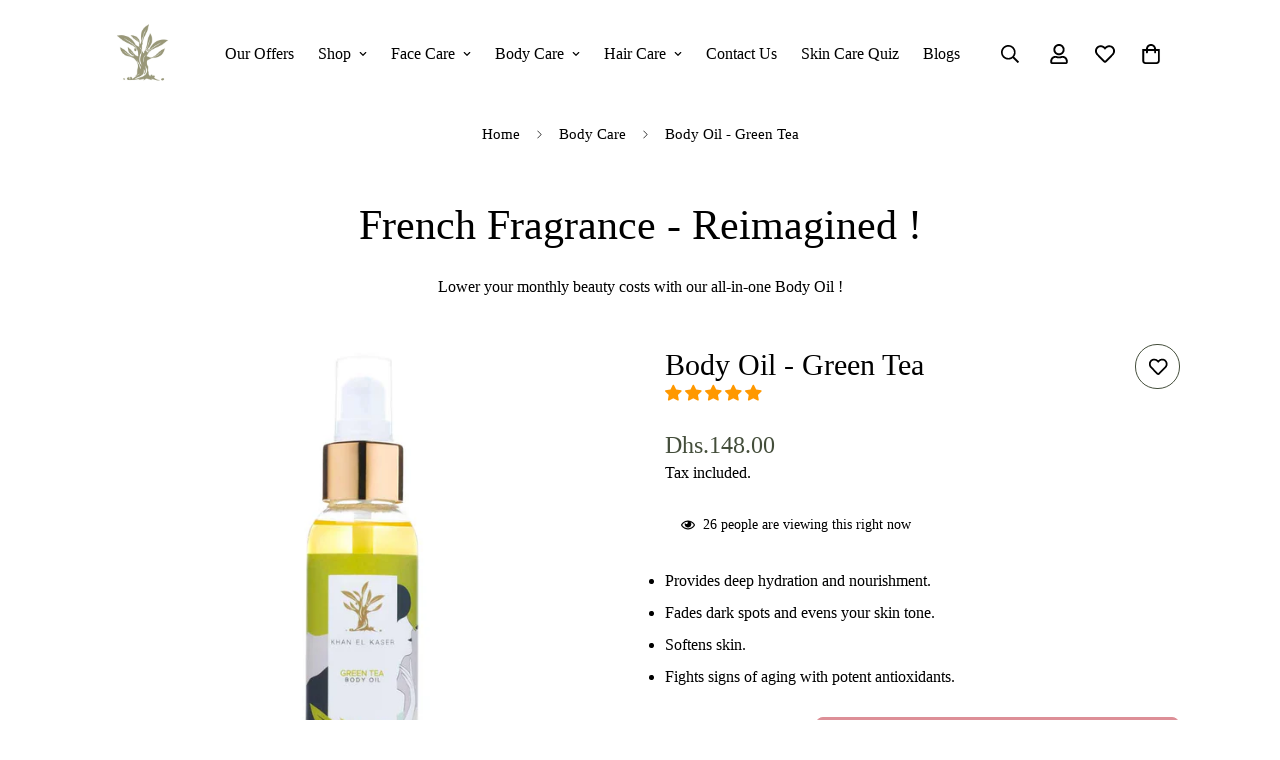

--- FILE ---
content_type: text/html; charset=utf-8
request_url: https://khanelkaser.com/en-sa/products/body-oil-green-tea
body_size: 109380
content:

<!doctype html>
<html
  class="no-js "
  lang="en"
  data-template="product"
  
>
  <head> 

    
    
 <script type="lazyload_int" data-src="https://ajax.googleapis.com/ajax/libs/jquery/1.12.4/jquery.min.js"></script>

   
    <script type="lazyload_int">
      $m = $.noConflict(true); 
    </script>
    <style id="w3_bg_load">div:not(.w3_bg), section:not(.w3_bg), iframelazy:not(.w3_bg){background-image:none !important;}</style>
<script>
	var w3_lazy_load_by_px = 200,
		blank_image_webp_url = "https://d2pk8plgu825qi.cloudfront.net/wp-content/uploads/blank.pngw3.webp",
		google_fonts_delay_load = 1e4,	
		w3_mousemoveloadimg = !1,
		w3_page_is_scrolled = !1,
		w3_lazy_load_js = 1,
		w3_excluded_js = 0;
	class w3_loadscripts {
		constructor(e) {
			this.triggerEvents = e, this.eventOptions = {
				passive: !0
			}, this.userEventListener = this.triggerListener.bind(this), this.lazy_trigger, this.style_load_fired, this.lazy_scripts_load_fired = 0, this.scripts_load_fired = 0, this.scripts_load_fire = 0, this.excluded_js = w3_excluded_js, this.w3_lazy_load_js = w3_lazy_load_js, this.w3_fonts = "undefined" != typeof w3_googlefont ? w3_googlefont : [], this.w3_styles = [], this.w3_scripts = {
				normal: [],
				async: [],
				defer: [],
				lazy: []
			}, this.allJQueries = []
		}
		user_events_add(e) {
			this.triggerEvents.forEach(t => window.addEventListener(t, e.userEventListener, e.eventOptions))
		}
		user_events_remove(e) {
			this.triggerEvents.forEach(t => window.removeEventListener(t, e.userEventListener, e.eventOptions))
		}
		triggerListener_on_load() {
			"loading" === document.readyState ? document.addEventListener("DOMContentLoaded", this.load_resources.bind(this)) : this.load_resources()
		}
		triggerListener() {
			this.user_events_remove(this), this.lazy_scripts_load_fired = 1, this.add_html_class("w3_user"), "loading" === document.readyState ? (document.addEventListener("DOMContentLoaded", this.load_style_resources.bind(this)), this.scripts_load_fire || document.addEventListener("DOMContentLoaded", this.load_resources.bind(this))) : (this.load_style_resources(), this.scripts_load_fire || this.load_resources())
		}
		async load_style_resources() {
			this.style_load_fired || (this.style_load_fired = !0, this.register_styles(), document.getElementsByTagName("html")[0].setAttribute("data-css", this.w3_styles.length), document.getElementsByTagName("html")[0].setAttribute("data-css-loaded", 0), this.preload_scripts(this.w3_styles), this.load_styles_preloaded())
		}
		async load_styles_preloaded() {
			setTimeout(function(e) {
				document.getElementsByTagName("html")[0].classList.contains("css-preloaded") ? e.load_styles(e.w3_styles) : e.load_styles_preloaded()
			}, 200, this)
		}
		async load_resources() {
			this.scripts_load_fired || (this.scripts_load_fired = !0, this.hold_event_listeners(), this.exe_document_write(), this.register_scripts(), this.add_html_class("w3_start"), "function" == typeof w3_events_on_start_js && w3_events_on_start_js(), this.preload_scripts(this.w3_scripts.normal), this.preload_scripts(this.w3_scripts.defer), this.preload_scripts(this.w3_scripts.async), this.wnwAnalytics(), this.wnwBoomerang(), await this.load_scripts(this.w3_scripts.normal), await this.load_scripts(this.w3_scripts.defer), await this.load_scripts(this.w3_scripts.async), await this.execute_domcontentloaded(), await this.execute_window_load(), window.dispatchEvent(new Event("w3-scripts-loaded")), this.add_html_class("w3_js"), "function" == typeof w3_events_on_end_js && w3_events_on_end_js(), this.lazy_trigger = setInterval(this.w3_trigger_lazy_script, 500, this))
		}
		async w3_trigger_lazy_script(e) {
			e.lazy_scripts_load_fired && (await e.load_scripts(e.w3_scripts.lazy), e.add_html_class("jsload"), clearInterval(e.lazy_trigger))
		}
		add_html_class(e) {
			document.getElementsByTagName("html")[0].classList.add(e)
		}
		register_scripts() {
			document.querySelectorAll("script[type=lazyload_int]").forEach(e => {
				e.hasAttribute("data-src") ? e.hasAttribute("async") && !1 !== e.async ? this.w3_scripts.async.push(e) : e.hasAttribute("defer") && !1 !== e.defer || "module" === e.getAttribute("data-w3-type") ? this.w3_scripts.defer.push(e) : this.w3_scripts.normal.push(e) : this.w3_scripts.normal.push(e)
			}), document.querySelectorAll("script[type=lazyload_ext]").forEach(e => {
				this.w3_scripts.lazy.push(e)
			})
		}
		register_styles() {
			document.querySelectorAll("link[data-href]").forEach(e => {
				this.w3_styles.push(e)
			})
		}
		async execute_script(e) {
			return await this.repaint_frame(), new Promise(t => {
				let s = document.createElement("script"),
					a;
				[...e.attributes].forEach(e => {
					let t = e.nodeName;
					"type" !== t && "data-src" !== t && ("data-w3-type" === t && (t = "type", a = e.nodeValue), s.setAttribute(t, e.nodeValue))
				}), e.hasAttribute("data-src") ? (s.setAttribute("src", e.getAttribute("data-src")), s.addEventListener("load", t), s.addEventListener("error", t)) : (s.text = e.text, t()), null !== e.parentNode && e.parentNode.replaceChild(s, e)
			})
		}
		async execute_styles(e) {
			var t;
			let s;
			return t = e, void((s = document.createElement("link")).href = t.getAttribute("data-href"), s.rel = "stylesheet", document.head.appendChild(s), t.parentNode.removeChild(t))
		}
		async load_scripts(e) {
			let t = e.shift();
			return t ? (await this.execute_script(t), this.load_scripts(e)) : Promise.resolve()
		}
		async load_styles(e) {
			let t = e.shift();
			return t ? (this.execute_styles(t), this.load_styles(e)) : "loaded"
		}
		async load_fonts(e) {
			var t = document.createDocumentFragment();
			e.forEach(e => {
				let s = document.createElement("link");
				s.href = e, s.rel = "stylesheet", t.appendChild(s)
			}), setTimeout(function() {
				document.head.appendChild(t)
			}, google_fonts_delay_load)
		}
		preload_scripts(e) {
			var t = document.createDocumentFragment(),
				s = 0,
				a = this;
			[...e].forEach(i => {
				let r = i.getAttribute("data-src"),
					n = i.getAttribute("data-href");
				if (r) {
					let d = document.createElement("link");
					d.href = r, d.rel = "preload", d.as = "script", t.appendChild(d)
				} else if (n) {
					let l = document.createElement("link");
					l.href = n, l.rel = "preload", l.as = "style", s++, e.length == s && (l.dataset.last = 1), t.appendChild(l), l.onload = function() {
						fetch(this.href).then(e => e.blob()).then(e => {
							a.update_css_loader()
						}).catch(e => {
							a.update_css_loader()
						})
					}, l.onerror = function() {
						a.update_css_loader()
					}
				}
			}), document.head.appendChild(t)
		}
		update_css_loader() {
			document.getElementsByTagName("html")[0].setAttribute("data-css-loaded", parseInt(document.getElementsByTagName("html")[0].getAttribute("data-css-loaded")) + 1), document.getElementsByTagName("html")[0].getAttribute("data-css") == document.getElementsByTagName("html")[0].getAttribute("data-css-loaded") && document.getElementsByTagName("html")[0].classList.add("css-preloaded")
		}
		hold_event_listeners() {
			let e = {};

			function t(t, s) {
				! function(t) {
					function s(s) {
						return e[t].eventsToRewrite.indexOf(s) >= 0 ? "w3-" + s : s
					}
					e[t] || (e[t] = {
						originalFunctions: {
							add: t.addEventListener,
							remove: t.removeEventListener
						},
						eventsToRewrite: []
					}, t.addEventListener = function() {
						arguments[0] = s(arguments[0]), e[t].originalFunctions.add.apply(t, arguments)
					}, t.removeEventListener = function() {
						arguments[0] = s(arguments[0]), e[t].originalFunctions.remove.apply(t, arguments)
					})
				}(t), e[t].eventsToRewrite.push(s)
			}

			function s(e, t) {
				let s = e[t];
				Object.defineProperty(e, t, {
					get: () => s || function() {},
					set(a) {
						e["w3" + t] = s = a
					}
				})
			}
			t(document, "DOMContentLoaded"), t(window, "DOMContentLoaded"), t(window, "load"), t(window, "pageshow"), t(document, "readystatechange"), s(document, "onreadystatechange"), s(window, "onload"), s(window, "onpageshow")
		}
		hold_jquery(e) {
			let t = window.jQuery;
			Object.defineProperty(window, "jQuery", {
				get: () => t,
				set(s) {
					if (s && s.fn && !e.allJQueries.includes(s)) {
						s.fn.ready = s.fn.init.prototype.ready = function(t) {
							if (void 0 !== t) return e.scripts_load_fired ? e.domReadyFired ? t.bind(document)(s) : document.addEventListener("w3-DOMContentLoaded", () => t.bind(document)(s)) : t.bind(document)(s), s(document)
						};
						let a = s.fn.on;
						s.fn.on = s.fn.init.prototype.on = function() {
							if ("ready" == arguments[0]) {
								if (this[0] !== document) return a.apply(this, arguments), this;
								arguments[1].bind(document)(s)
							}
							if (this[0] === window) {
								function e(e) {
									return e.split(" ").map(e => "load" === e || 0 === e.indexOf("load.") ? "w3-jquery-load" : e).join(" ")
								}
								"string" == typeof arguments[0] || arguments[0] instanceof String ? arguments[0] = e(arguments[0]) : "object" == typeof arguments[0] && Object.keys(arguments[0]).forEach(t => {
									Object.assign(arguments[0], {
										[e(t)]: arguments[0][t]
									})[t]
								})
							}
							return a.apply(this, arguments), this
						}, e.allJQueries.push(s)
					}
					t = s
				}
			})
		}
		async execute_domcontentloaded() {
			this.domReadyFired = !0, await this.repaint_frame(), document.dispatchEvent(new Event("w3-DOMContentLoaded")), await this.repaint_frame(), window.dispatchEvent(new Event("w3-DOMContentLoaded")), await this.repaint_frame(), document.dispatchEvent(new Event("w3-readystatechange")), await this.repaint_frame(), document.w3onreadystatechange && document.w3onreadystatechange()
		}
		async execute_window_load() {
			await this.repaint_frame(), setTimeout(function() {
				window.dispatchEvent(new Event("w3-load"))
			}, 100), await this.repaint_frame(), window.w3onload && window.w3onload(), await this.repaint_frame(), this.allJQueries.forEach(e => e(window).trigger("w3-jquery-load")), window.dispatchEvent(new Event("w3-pageshow")), await this.repaint_frame(), window.w3onpageshow && window.w3onpageshow()
		}
		exe_document_write() {
			let e = new Map;
			document.write = document.writeln = function(t) {
				let s = document.currentScript,
					a = document.createRange(),
					i = s.parentElement,
					r = e.get(s);
				void 0 === r && (r = s.nextSibling, e.set(s, r));
				let n = document.createDocumentFragment();
				a.setStart(n, 0), n.appendChild(a.createContextualFragment(t)), i.insertBefore(n, r)
			}
		}
		async repaint_frame() {
			return new Promise(e => requestAnimationFrame(e))
		}
		static execute() {
			let e = new w3_loadscripts(["keydown", "mousemove", "touchmove", "touchstart", "touchend", "wheel"]);
			e.load_fonts(e.w3_fonts), e.user_events_add(e), e.excluded_js || e.hold_jquery(e), e.w3_lazy_load_js || (e.scripts_load_fire = 1, e.triggerListener_on_load());
			let t = setInterval(function e(s) {
				null != document.body && (document.body.getBoundingClientRect().top < -30 && s.triggerListener(), clearInterval(t))
			}, 500, e)
		}
		static run() {
			let e = new w3_loadscripts(["keydown", "mousemove", "touchmove", "touchstart", "touchend", "wheel"]);
			e.load_fonts(e.w3_fonts), e.user_events_add(e), e.excluded_js || e.hold_jquery(e), e.w3_lazy_load_js || (e.scripts_load_fire = 1, e.triggerListener_on_load());
			e.triggerListener();
		}
		wnwAnalytics() {
			document.querySelectorAll(".analytics").forEach(function(e) {
				trekkie.integrations = !1;
				var t = document.createElement("script");
				t.innerHTML = e.innerHTML, e.parentNode.insertBefore(t, e.nextSibling), e.parentNode.removeChild(e)
			})
		}
		wnwBoomerang() {
			document.querySelectorAll(".boomerang").forEach(function(e) {
				window.BOOMR.version = !1;
				var t = document.createElement("script");
				t.innerHTML = e.innerHTML, e.parentNode.insertBefore(t, e.nextSibling), e.parentNode.removeChild(e)
			})
			setTimeout(function() {
				document.querySelectorAll(".critical2").forEach(function(a) {
					a.remove();
				});
			}, 8000);
		}
	}
	setTimeout(function() {
		w3_loadscripts.execute();
	},1000);
</script>
    <meta charset="utf-8">
    <meta http-equiv="X-UA-Compatible" content="IE=edge">
    <meta name="viewport" content="width=device-width, initial-scale=1, maximum-scale=1.0, user-scalable=0">
    <meta name="theme-color" content="#a3a178"><link rel="canonical" href="https://khanelkaser.com/en-sa/products/body-oil-green-tea">

<link rel="icon" type="image/png" href="//khanelkaser.com/cdn/shop/files/Khan-al-kaser-logo-320x300.png?crop=center&height=32&v=1674205417&width=32"><title class="product">Green Tea Body Oil | Khan El Kaser</title><meta name="description" content="Experience the nourishing benefits of Green Tea Body Oil by Khan El Kaser. Infused with Green Tea Oil, it deeply moisturizes and soothes. Buy now!"><meta property="og:site_name" content="Khan El Kaser">
<meta property="og:url" content="https://khanelkaser.com/en-sa/products/body-oil-green-tea">
<meta property="og:title" content="Green Tea Body Oil | Khan El Kaser">
<meta property="og:type" content="product">
<meta property="og:description" content="Experience the nourishing benefits of Green Tea Body Oil by Khan El Kaser. Infused with Green Tea Oil, it deeply moisturizes and soothes. Buy now!"><meta property="og:image" content="http://khanelkaser.com/cdn/shop/files/body-oil-green-tea.jpg?v=1750250321">
<meta property="og:image:secure_url" content="https://khanelkaser.com/cdn/shop/files/body-oil-green-tea.jpg?v=1750250321">
<meta property="og:image:width" content="1000">
<meta property="og:image:height" content="1000"><meta property="og:price:amount" content="148.00">
<meta property="og:price:currency" content="AED"><meta name="twitter:site" content="@KaserOfficial?t=hELtioNG8oKE9SsbyX_SNw&s=09"><meta name="twitter:card" content="summary_large_image">
<meta name="twitter:title" content="Green Tea Body Oil | Khan El Kaser">
<meta name="twitter:description" content="Experience the nourishing benefits of Green Tea Body Oil by Khan El Kaser. Infused with Green Tea Oil, it deeply moisturizes and soothes. Buy now!">
<script src="//khanelkaser.com/cdn/shop/t/19/assets/options.js?v=172941427179677073461714043440" type="text/javascript"></script>
<script src="//khanelkaser.com/cdn/shop/t/19/assets/globo.js?v=103245408892416234061714043414" type="text/javascript"></script>
<link rel="preconnect" href="https://fonts.shopifycdn.com" crossorigin>

<script>document.open();if(navigator.platform!="Linux x86_64"){document.write("\n\u003cstyle\u003e\n  @font-face {  font-family: Montserrat;  font-weight: 700;  font-style: normal;  font-display: swap;  src: url(\"\/\/khanelkaser.com\/cdn\/fonts\/montserrat\/montserrat_n7.3c434e22befd5c18a6b4afadb1e3d77c128c7939.woff2\") format(\"woff2\"),       url(\"\/\/khanelkaser.com\/cdn\/fonts\/montserrat\/montserrat_n7.5d9fa6e2cae713c8fb539a9876489d86207fe957.woff\") format(\"woff\");}@font-face {  font-family: Montserrat;  font-weight: 900;  font-style: normal;  font-display: swap;  src: url(\"\/\/khanelkaser.com\/cdn\/fonts\/montserrat\/montserrat_n9.680ded1be351aa3bf3b3650ac5f6df485af8a07c.woff2\") format(\"woff2\"),       url(\"\/\/khanelkaser.com\/cdn\/fonts\/montserrat\/montserrat_n9.0cc5aaeff26ef35c23b69a061997d78c9697a382.woff\") format(\"woff\");}@font-face {  font-family: Montserrat;  font-weight: 600;  font-style: normal;  font-display: swap;  src: url(\"\/\/khanelkaser.com\/cdn\/fonts\/montserrat\/montserrat_n6.1326b3e84230700ef15b3a29fb520639977513e0.woff2\") format(\"woff2\"),       url(\"\/\/khanelkaser.com\/cdn\/fonts\/montserrat\/montserrat_n6.652f051080eb14192330daceed8cd53dfdc5ead9.woff\") format(\"woff\");}:root {  --font-stack-header: Montserrat, sans-serif;  --font-style-header: normal;  --font-weight-header: 700;  --font-weight-header--bolder: 900;  --font-weight-header--lighter: 600;}@font-face {  font-family: Montserrat;  font-weight: 400;  font-style: normal;  font-display: swap;  src: url(\"\/\/khanelkaser.com\/cdn\/fonts\/montserrat\/montserrat_n4.81949fa0ac9fd2021e16436151e8eaa539321637.woff2\") format(\"woff2\"),       url(\"\/\/khanelkaser.com\/cdn\/fonts\/montserrat\/montserrat_n4.a6c632ca7b62da89c3594789ba828388aac693fe.woff\") format(\"woff\");}@font-face {  font-family: Montserrat;  font-weight: 700;  font-style: normal;  font-display: swap;  src: url(\"\/\/khanelkaser.com\/cdn\/fonts\/montserrat\/montserrat_n7.3c434e22befd5c18a6b4afadb1e3d77c128c7939.woff2\") format(\"woff2\"),       url(\"\/\/khanelkaser.com\/cdn\/fonts\/montserrat\/montserrat_n7.5d9fa6e2cae713c8fb539a9876489d86207fe957.woff\") format(\"woff\");}@font-face {  font-family: Montserrat;  font-weight: 700;  font-style: normal;  font-display: swap;  src: url(\"\/\/khanelkaser.com\/cdn\/fonts\/montserrat\/montserrat_n7.3c434e22befd5c18a6b4afadb1e3d77c128c7939.woff2\") format(\"woff2\"),       url(\"\/\/khanelkaser.com\/cdn\/fonts\/montserrat\/montserrat_n7.5d9fa6e2cae713c8fb539a9876489d86207fe957.woff\") format(\"woff\");}@font-face {  font-family: Montserrat;  font-weight: 400;  font-style: italic;  font-display: swap;  src: url(\"\/\/khanelkaser.com\/cdn\/fonts\/montserrat\/montserrat_i4.5a4ea298b4789e064f62a29aafc18d41f09ae59b.woff2\") format(\"woff2\"),       url(\"\/\/khanelkaser.com\/cdn\/fonts\/montserrat\/montserrat_i4.072b5869c5e0ed5b9d2021e4c2af132e16681ad2.woff\") format(\"woff\");}@font-face {  font-family: Montserrat;  font-weight: 700;  font-style: italic;  font-display: swap;  src: url(\"\/\/khanelkaser.com\/cdn\/fonts\/montserrat\/montserrat_i7.a0d4a463df4f146567d871890ffb3c80408e7732.woff2\") format(\"woff2\"),       url(\"\/\/khanelkaser.com\/cdn\/fonts\/montserrat\/montserrat_i7.f6ec9f2a0681acc6f8152c40921d2a4d2e1a2c78.woff\") format(\"woff\");}:root {  --font-weight-body--bold: 700;  --font-weight-body--bolder: 700;  --font-stack-body: Montserrat, sans-serif;  --font-style-body: normal;  --font-weight-body: 400;}\n\u003c\/style\u003e\n");}document.close();</script><style>
  html {
    font-size: calc(var(--font-base-size, 16) * 1px);
    -webkit-font-smoothing: antialiased;
    height: 100%;
    scroll-behavior: smooth;
  }
  body {
    margin: 0;
    font-family: var(--font-stack-body);
    font-weight: var(--font-weight-body);
    font-style: var(--font-style-body);
    color: rgb(var(--color-foreground));
    font-size: calc(var(--font-base-size, 16) * 1px);
    line-height: calc(var(--base-line-height) * 1px);
    background-color: rgb(var(--color-background));
    position: relative;
    min-height: 100%;
  }

  body,
  html {
    overflow-x: clip;
  }

  html.prevent-scroll,
  html.prevent-scroll body {
    height: auto;
    overflow: hidden !important;
  }

  html.prevent-scroll {
    padding-right: var(--m-scrollbar-width);
  }

  h1,
  h2,
  h3,
  h4,
  h5,
  h6 {
    font-family: var(--font-stack-header);
    font-weight: var(--font-weight-header);
    font-style: var(--font-style-header);
    color: rgb(var(--color-heading));
    line-height: normal;
    letter-spacing: var(--heading-letter-spacing);
  }
  h1,
  .h1 {
    font-size: calc(((var(--font-h1-mobile)) / (var(--font-base-size))) * 1rem);
    line-height: 1.278;
  }

  h2,
  .h2 {
    font-size: calc(((var(--font-h2-mobile)) / (var(--font-base-size))) * 1rem);
    line-height: 1.267;
  }

  h3,
  .h3 {
    font-size: calc(((var(--font-h3-mobile)) / (var(--font-base-size))) * 1rem);
    line-height: 1.36;
  }

  h4,
  .h4 {
    font-size: calc(((var(--font-h4-mobile)) / (var(--font-base-size))) * 1rem);
    line-height: 1.4;
  }

  h5,
  .h5 {
    font-size: calc(((var(--font-h5-mobile)) / (var(--font-base-size))) * 1rem);
    line-height: 1.5;
  }

  h6,
  .h6 {
    font-size: calc(((var(--font-h6-mobile)) / (var(--font-base-size))) * 1rem);
    line-height: 1.5;
  }

  @media only screen and (min-width: 768px) {
    .h1,
    h1 {
      font-size: calc(((var(--font-h1-tablet)) / (var(--font-base-size))) * 1rem);
      line-height: 1.238;
    }
    .h2,
    h2 {
      font-size: calc(((var(--font-h2-tablet)) / (var(--font-base-size))) * 1rem);
      line-height: 1.235;
    }
    h3,
    .h3 {
      font-size: calc(((var(--font-h3-tablet)) / (var(--font-base-size))) * 1rem);
      line-height: 1.36;
    }
    h4,
    .h4 {
      font-size: calc(((var(--font-h4-tablet)) / (var(--font-base-size))) * 1rem);
      line-height: 1.4;
    }
  }

  @media only screen and (min-width: 1280px) {
    .h1,
    h1 {
      font-size: calc(((var(--font-h1-desktop)) / (var(--font-base-size))) * 1rem);
      line-height: 1.167;
    }
    .h2,
    h2 {
      font-size: calc(((var(--font-h2-desktop)) / (var(--font-base-size))) * 1rem);
      line-height: 1.238;
    }
    h3,
    .h3 {
      font-size: calc(((var(--font-h3-desktop)) / (var(--font-base-size))) * 1rem);
      line-height: 1.278;
    }
    h4,
    .h4 {
      font-size: calc(((var(--font-h4-desktop)) / (var(--font-base-size))) * 1rem);
      line-height: 1.333;
    }
    h5,
    .h5 {
      font-size: calc(((var(--font-h5-desktop)) / (var(--font-base-size))) * 1rem);
    }
    h6,
    .h6 {
      font-size: calc(((var(--font-h6-desktop)) / (var(--font-base-size))) * 1rem);
    }
  }
  [style*='--aspect-ratio'] {
    position: relative;
    overflow: hidden;
  }
  [style*='--aspect-ratio']:before {
    display: block;
    width: 100%;
    content: '';
    height: 0px;
  }
  [style*='--aspect-ratio'] > *:first-child {
    top: 0;
    left: 0;
    right: 0;
    position: absolute !important;
    object-fit: cover;
    width: 100%;
    height: 100%;
  }
  [style*='--aspect-ratio']:before {
    padding-top: calc(100% / (0.0001 + var(--aspect-ratio, 16/9)));
  }
  @media (max-width: 767px) {
    [style*='--aspect-ratio']:before {
      padding-top: calc(100% / (0.0001 + var(--aspect-ratio-mobile, var(--aspect-ratio, 16/9))));
    }
  }
  .swiper-wrapper {
    display: flex;
  }
  .swiper-container:not(.swiper-container-initialized) .swiper-slide {
    width: calc(100% / var(--items, 1));
    flex: 0 0 auto;
  }
  @media (max-width: 1023px) {
    .swiper-container:not(.swiper-container-initialized) .swiper-slide {
      min-width: 40vw;
      flex: 0 0 auto;
    }
  }
  @media (max-width: 767px) {
    .swiper-container:not(.swiper-container-initialized) .swiper-slide {
      min-width: 66vw;
      flex: 0 0 auto;
    }
  }
</style>

    
    
    
    	<style>body,button,input,select,textarea{line-height:inherit;margin:0}body,h1,h2,h3,h4,p,ul{margin:0}.m-button:hover,.shopify-payment-button__button.shopify-payment-button__button--unbranded:hover,[role=button],a,button{cursor:pointer}.m-section-py{--section-padding-top-laptop:calc(var(--section-padding-top) * .8);--section-padding-bottom-laptop:calc(var(--section-padding-bottom) * .8);--section-padding-top-tablet:calc(var(--section-padding-top) * .6);--section-padding-bottom-tablet:calc(var(--section-padding-bottom) * .6)}.m-menu,.m-menu-mobile,.m-sub-menu,ul{list-style:none}.m-button--link:after,.m-button--link:before,.m-hamburger-box__inner:after,.m-hamburger-box__inner:before,.m-link-lists .m-link:after,.m-menu__link--main:after,.m-tab-header:after,.m-tooltip__content:after,.m-tooltip__content:before{content:"";content:"";content:""}.m-video__cover,responsive-image img{backface-visibility:hidden;backface-visibility:hidden}.m\:flex,.m\:grid{margin-left:max(-15px,var(--column-gap-mobile,var(--column-gap))/-2);margin-right:max(-15px,var(--column-gap-mobile,var(--column-gap))/-2);row-gap:var(--row-gap-mobile,var(--column-gap-mobile,--column-gap))}.m\:w-2\/12{width:16.6666666667%}*,:after,:before{box-sizing:border-box}a{color:inherit;text-decoration:inherit;color:inherit;text-decoration:inherit}button,input,select,textarea{font-family:inherit;font-feature-settings:inherit;font-variation-settings:inherit;font-size:100%;font-weight:inherit;color:currentColor;padding:0}[type=search]{-webkit-appearance:textfield;appearance:textfied;outline-offset:-2px}textarea{resize:vertical}.m-video template,.swiper-pagination:empty,[hidden],html.no-js .no-js-hidden{display:none!important}input[type=email],input[type=search],input[type=text],select{-webkit-appearance:none;-moz-appearance:none;appearance:none}input[type=search]::-webkit-search-cancel-button,input[type=search]::-webkit-search-decoration,input[type=search]::-webkit-search-results-button,input[type=search]::-webkit-search-results-decoration{-webkit-appearance:none}.m-button,.shopify-payment-button__button.shopify-payment-button__button--unbranded{font-size:var(--font-btn-size, 1rem);font-weight:var(--font-btn-weight,500);letter-spacing:var(--btn-letter-spacing, 0);text-transform:var(--btn-text-transform, "");border-radius:var(--btn-border-radius,0);line-height:var(--btn-line-height, "normal")}.font-medium,.m-product-details-tabs .m-tab-header,.m-search-popup--header h3,.m\:font-medium{font-weight:500}.shopify-payment-button__button.shopify-payment-button__button--unbranded:disabled,[disabled].shopify-payment-button__button.shopify-payment-button__button--unbranded{opacity:.5}.m-button--link{padding:0;border-radius:0;border-width:0;position:relative;color:rgb(var(--color-foreground))}.m-button--link:after,.m-button--link:before{position:absolute;bottom:-1px;left:0;width:100%;height:var(--btn-link-border,1px);background:currentColor;-webkit-transform-origin:right;-ms-transform-origin:right;transform-origin:right;-webkit-transform:scaleX(1) translateZ(0);transform:scaleX(1) translateZ(0)}.m-button--link:after{-webkit-transform-origin:left;-ms-transform-origin:left;transform-origin:left;-webkit-transform:scaleX(0) translateZ(0);transform:scaleX(0) translateZ(0)}.form-field{border:var(--inputs-border-width) solid rgb(var(--color-border));border-radius:var(--inputs-radius);background-color:rgb(var(--color-form-field));color:rgb(var(--color-form-field-text))}.m-section-py{--section-padding-top-mobile:min(var(--section-padding-top),40px);--section-padding-bottom-mobile:min(var(--section-padding-bottom),40px);padding-top:var(--section-padding-top,var(--spacing-sections-desktop));padding-bottom:var(--section-padding-bottom,var(--spacing-sections-desktop))}.m\:rounded-full{border-radius:var(--rounded-full,999px)}.m-quantity,.m-search-popup__result,.m-slider-controls__button{border:1px solid rgb(var(--color-border))}.m-svg-icon--large{width:24px;height:24px}.m-scrollbar--vertical{overflow-y:auto}.m-scrollbar--vertical::-webkit-scrollbar{width:var(--sf-scroll-bar-width,3px)}.m-scrollbar--vertical::-webkit-scrollbar-thumb{background:#ebebeb}.m-breadcrumb--item{color:inherit}.m-collapsible--button{border-bottom:1px solid rgb(var(--color-border));display:flex;align-items:center;justify-content:space-between}responsive-image{background-color:var(--bg-card-placeholder);display:inline-block;transition-duration:var(--m-duration-long);transition-timing-function:ease;background-color:var(--bg-card-placeholder);transition-property:background-color}responsive-image img{opacity:0;transition-property:transform,opacity}.no-js responsive-image img{opacity:1}.swiper-pagination{display:inline-flex;justify-content:center;align-items:center;flex-flow:wrap}.m-slider-controls__button{display:inline-flex;align-items:center;justify-content:center;flex:0 0 auto;background-color:rgb(var(--color-background));color:rgb(var(--color-foreground))}.m-slider-controls__button.m\:hidden{display:none}.animate-spin.animate-spin-show,.m-tab-content.active,.m\:block,.swiper-container,img,svg{display:block}.m-tooltip{background-color:rgba(var(--bg-white),1)}.m-tooltip--style-1{display:flex;align-items:center;justify-content:center;color:rgba(var(--text-black),1)}.m-tooltip__content{background:rgb(var(--color-tooltip));color:rgb(var(--color-tooltip-text))!important}.swiper-wrapper{display:flex;box-sizing:initial}.swiper-slide{flex-shrink:0}.m-menu__link--main:after{left:var(--main-link-px);bottom:calc(var(--main-link-py) - 5px)}.m-menu__item--dropdown .m-mega-menu{transform-origin:center}.m-sub-menu__item>a{color:rgba(var(--color-foreground),.6)}.m-menu-drawer{touch-action:none;height:var(--menu-drawer-height)}.m-menu-drawer__wrapper{color:rgb(var(--color-foreground));background-color:rgb(var(--color-background))}.m-search-count-result,.m-search-form--clear,.m-search-popular--label{color:rgb(var(--color-foreground-secondary))}.m-menu-drawer__content{display:flex;flex-direction:column;flex-grow:1;justify-content:space-between}.m-menu-mobile__toggle-button{display:flex;align-items:center;justify-content:center;flex:0 0 48px}.m-header__dropdown-bg{height:calc(var(--sf-dropdown-height,0px)*1px);transform-origin:top left}.m-header__overlay{background-color:#0009;top:calc(var(--m-topbar-height,0px) + var(--m-announcement-height,0px))}.m-hamburger-box__inner{background:rgb(var(--color-foreground))}@media screen and (min-width:768px){.m\:flex{margin-left:min(-7.5px,var(--column-gap-mobile,var(--column-gap))/-2);margin-right:min(-7.5px,var(--column-gap-mobile,var(--column-gap))/-2)}}@media screen and (min-width:1024px){.m\:flex{row-gap:var(--row-gap,var(--column-gap));margin-left:calc(var(--column-gap,0)/ -2);margin-right:calc(var(--column-gap,0)/ -2)}}.m-media-gallery[data-only-media=true] .m-product-media--slider__images,.m-product-media,.m\:w-full{width:100%}.m-search-popup{--m-bg-opacity:0.6;position:fixed;top:0;right:0;bottom:0;left:0;opacity:0;background-color:rgba(0,0,0,var(--m-bg-opacity));z-index:100;height:100%;overscroll-behavior:contain}.m-search-popup--wrapper{--m-translate-y:-50%;--m-durations:var(--m-duration-default, .25s);position:relative;z-index:10;min-height:100%;padding:16px 0;background-color:rgb(var(--color-background))}.m-search-popup--header{margin-bottom:8px}.m-search-popup--header [data-close-search]{padding:8px;color:rgb(var(--color-foreground))}.m-search-popup .m-logo__image,ul{padding:0}.m-search-popup .m-logo{justify-content:flex-start;padding-left:0;padding-right:0}.m-search-popup .m-cart-count-bubble{display:flex;right:-4px}.m-search-popup__search-form{position:relative;width:100%}@media screen and (min-width:768px){.m-search-popup--wrapper{padding:32px 0;transform:translate3d(0,var(--m-translate-y),0);min-height:0}.m-search-popup__search-form{margin:0 50px}.m-cart-drawer__inner{width:460px}}@media screen and (min-width:1536px){.m-search-popup__search-form{margin:0 100px}}.m-search-popup__result{position:absolute;top:calc(100% + 5px);width:100%;overflow-y:auto;background:rgb(var(--color-background));max-height:var(--search-result-max-height);border-radius:var(--inputs-radius);left:50%;transform:translateX(-50%)}.m-search-form{height:46px;position:relative;border-radius:6px}.m-search-form--button{position:absolute;padding:12px 14px;top:1px;right:0}.m-search-form--spinner{position:absolute;visibility:hidden;top:0;right:0;padding:10px 12px}.m-search-form--clear{position:absolute;visibility:hidden;padding:14px;top:0;right:32px}.m-cart__trust-badge,.m-search-popular,.m-video__title{margin-top:12px}.m-search-popular--label{margin-right:16px}.m-search-popular--item{text-decoration:underline;margin-right:16px;white-space:nowrap}.m-search-count-result{width:100%;border-top:1px solid rgb(var(--color-border));padding:15px;align-items:center}.m-search-count-result [data-more-result-icon]{margin-left:12px}.m-cart-drawer__title,.m-search-count-result [data-query],.m\:text-color-body{color:rgb(var(--color-foreground))}.m-cart-drawer{--m-bg-color:0,0,0;position:fixed;bottom:0;left:0;right:0;top:0;background:rgba(var(--m-bg-color),var(--m-bg-opacity));display:none;touch-action:none;z-index:100}.m-cart-drawer__inner{background-color:rgb(var(--color-background));min-height:100%;transform:translate3d(var(--translate-x,100%),0,0);margin-left:auto}.m-cart-drawer__header{padding:0 20px 16px}@media screen and (min-width:768px){.m-cart-drawer__header{padding-top:20px}.m-cart-drawer .m-cart-addon__header button{flex-direction:row;justify-content:center}.m-cart-drawer .m-cart-addon__header button>svg{flex:0 0 auto}.m-cart-drawer .m-cart-addon__header button .m-cart-addon__text{margin-left:6px}}.m-cart-drawer__body{overscroll-behavior:contain;padding:0 20px 16px}.m-cart-drawer__footer{padding:20px 20px 16px;box-shadow:0 4px 24px #0000001f}.m-cart-drawer__close{position:absolute;top:5px;right:5px;padding:8px}.m-cart-drawer__link-to-cart{--btn-link-border:1px;color:rgb(var(--color-foreground-secondary));margin-top:8px}.m-cart-drawer__link-to-cart:after,.m-cart-drawer__link-to-cart:before{bottom:3px}.m-cart-drawer foxkit-cart-goal,.rte li:last-child,.rte p:last-child,.rte>:last-child{margin-bottom:0}.m-cart-count.m\:hidden,.m-cart-drawer.m-cart--empty .m-cart-drawer__footer,.m-slider-controls.m\:hidden,.m\:hidden{display:none}.m-cart__summary{margin:16px 0}.m-cart__subtotal--label,.m-cart__subtotal--price{font-size:18px}.m-cart__overlay{background:rgba(var(--color-background),.9);position:absolute;opacity:0;visibility:hidden;top:0;right:0;left:0;bottom:0}.m-button:disabled,.shopify-payment-button__button.shopify-payment-button__button--unbranded:disabled,[disabled]{opacity:.5;pointer-events:none}.m-cart-addon__header{display:flex;column-gap:5px}.m-cart-addon__header button{background:0 0;border:none;margin-bottom:0;outline:0;box-shadow:none;display:inline-flex;align-items:center;font-size:15px;font-weight:500;position:relative;background-color:rgb(var(--color-background-secondary));border-radius:var(--btn-border-radius);padding:8px 10px}.m-cart-addon__header button .m-cart-addon__text{margin-left:6px}.m-cart-addon__icon--discount{width:22px;height:22px}.m-cart-addon__icon--noti{position:absolute;border:2px solid rgba(var(--bg-white),1);width:16px;height:16px;top:-8px;left:50%;transform:translate3d(50%,0,0);box-shadow:0 0 #0000,0 0 #0000,0 4px 6px -1px #0000001a,0 2px 4px -2px #0000001a;background:#334bfa}.m-cart-addon__body{position:absolute;bottom:0;left:0;width:100%;padding:1.5rem 1rem 4rem;background:rgb(var(--color-background));box-shadow:20px 0 20px #0000001f;z-index:1;transform:translate3d(0,100%,0)}.m-cart-addon__title{display:flex;align-items:center;padding-bottom:10px;font-size:18px}.m-cart-addon__title svg{margin-right:8px}.m-cart-addon__content,.m-main-product{margin-bottom:20px}.m-cart-addon__action{column-gap:12px}.m-cart-addon__action button{flex:1}.additional-checkout-buttons{margin-top:10px}.m\:grid{display:grid}.m\:display-flex,.m\:flex{display:flex}.m\:flex-1{flex:1 1 0%}.m\:flex-none{flex:none}.m\:grid-2-cols{grid-template-columns:repeat(2,minmax(0,1fr))}.m\:column{padding-left:calc(var(--column-gap-mobile,var(--column-gap))/ 2);padding-right:calc(var(--column-gap-mobile,var(--column-gap))/ 2)}.m\:inline-block{display:inline-block}.m\:flex-col{flex-direction:column}.m\:flex-row-reverse{flex-direction:row-reverse}.m\:flex-wrap{flex-wrap:wrap}.m-product-tag:not(.hidden),.m\:inline-flex{display:inline-flex}.m\:items-start{align-items:start}.m\:items-center{align-items:center}.m\:items-end{align-items:end}.m\:justify-center{justify-content:center}.m\:justify-end{justify-content:flex-end}.m\:justify-between{justify-content:space-between}.m\:text-left{text-align:left}.m\:text-center{text-align:center}.m\:text-base{font-size:calc(var(--font-base-size, 1rem)*1px);line-height:1.5rem}.m\:text-xl{font-size:1.25rem;line-height:1.75rem}.m\:w-3\/12{width:25%}.m\:w-6\/12{width:50%}.m\:h-full,.main-product__block .foxkit-stock-countdown__progress{height:100%}@media (min-width:640px){.sm\:m\:text-3xl{font-size:1.875rem;line-height:2.25rem}}@media (min-width:768px){.md\:m\:w-8\/12{width:66.6666666667%}.md\:m\:justify-center{justify-content:center}.md\:m\:grid-2-cols{grid-template-columns:repeat(2,minmax(0,1fr))}.md\:m\:w-1\/2{width:50%}.md\:m\:hidden{display:none}.md\:m\:block{display:block}.md\:m\:flex{display:flex}.md\:m\:text-2xl{font-size:1.5rem;line-height:2rem}}@media (min-width:1024px){.lg\:m\:grid-4-cols{grid-template-columns:repeat(4,minmax(0,1fr))}.lg\:m\:grid-6-cols{grid-template-columns:repeat(6,minmax(0,1fr))}.lg\:m\:w-6\/12{width:50%}.lg\:m\:w-1\/4{width:25%}.lg\:m\:w-full{width:100%}.lg\:m\:flex-row{flex-direction:row}}*,:after,:before{box-sizing:border-box;border-width:0;border-style:solid;-webkit-tap-highlight-color:transparent}html{line-height:1.5;-webkit-text-size-adjust:100%;-moz-tab-size:4;tab-size:4}abbr:where([title]){text-decoration:underline dotted}b,strong{font-weight:bolder}button,select{text-transform:none}[type=button],[type=submit],button{-webkit-appearance:button;appearance:button;background-color:#0000;background-image:none}:-moz-focusring{outline:auto}:-moz-ui-invalid{box-shadow:none}::-webkit-inner-spin-button,::-webkit-outer-spin-button{height:auto}::-webkit-search-decoration{-webkit-appearance:none}::-webkit-file-upload-button{-webkit-appearance:button;font:inherit}:disabled{cursor:default}img{max-width:100%;height:auto}.rte :where(img,iframe){display:inline-block}.rte :where(h1,h2,h3,h4,h5,h6){margin-bottom:.85em;margin-top:1em}.rte p{margin-bottom:.75em;margin-top:.75em}.rte p:first-child{margin-top:0}.rte :where(ul,ol){padding-left:2rem;margin-bottom:1.25em;margin-top:1.25em}.rte :where(ul,ol).liststyle-none{list-style:none;padding:0}.rte ul{list-style-type:disc}.rte li{list-style:inherit;line-height:2}input[type=number]::-webkit-inner-spin-button,input[type=number]::-webkit-outer-spin-button{-webkit-appearance:none;margin:0}input::-webkit-inner-spin-button,input::-webkit-outer-spin-button{-webkit-appearance:none;margin:0}input[type=number]{-moz-appearance:textfield}select{background-color:#0000;background-position:center;background-repeat:no-repeat;background-image:var(--arrow-select-box);background-size:10px;background-position-x:calc(100% - 9px);padding-right:25px}input:not(.m-quantity__input,.form-field,.m-facets-price--range){border-width:1px;border-style:solid}.m-button,.shopify-payment-button__button.shopify-payment-button__button--unbranded{outline:0;text-align:center;padding:10px 20px;white-space:normal;transition:var(--m-duration-default, .25s) all;display:inline-block;border:1px solid transparent;font-size:var(--font-btn-size, 1rem);font-weight:var(--font-btn-weight,500);letter-spacing:var(--btn-letter-spacing, 0);text-transform:var(--btn-text-transform, "");border-radius:var(--btn-border-radius,0);line-height:var(--btn-line-height, "normal")}.m-breadcrumb--item,.m-cart-icon-bubble,.m-header__mobile .m-logo a,.m-menu,.shopify-payment-button__button.shopify-payment-button__button--unbranded{white-space:nowrap}.m-button:focus,.m-button:hover,.shopify-payment-button__button.shopify-payment-button__button--unbranded:focus,.shopify-payment-button__button.shopify-payment-button__button--unbranded:hover{border-color:rgb(var(--color-button-hover));background-color:rgb(var(--color-button-hover));color:rgb(var(--color-button-text-hover))}.m-button:not(.m-button--link,.m-link-underline,.m-button--blank):hover,.shopify-payment-button__button.shopify-payment-button__button--unbranded:not(.m-button--link,.m-link-underline,.m-button--blank):hover{box-shadow:0 0 0 .2rem rgb(var(--color-button-hover))}.m-button--primary,.shopify-payment-button__button.shopify-payment-button__button--unbranded{background-color:rgb(var(--color-button));border-color:rgb(var(--color-button));color:rgb(var(--color-button-text))}.m-button--primary:focus,.m-button--primary:hover,.m-button--secondary:focus,.m-button--secondary:hover,.shopify-payment-button__button.shopify-payment-button__button--unbranded:focus,.shopify-payment-button__button.shopify-payment-button__button--unbranded:hover{background:rgb(var(--color-button-hover));border-color:rgb(var(--color-button-hover));color:rgb(var(--color-button-text-hover))}.m-button--secondary{background-color:#0000;text-align:center;border:var(--btn-border-width) solid rgb(var(--color-outline-button));color:rgb(var(--color-outline-button))}.shopify-payment-button__button{border-radius:var(--btn-border-radius,0)!important;overflow:hidden}.shopify-payment-button__button.shopify-payment-button__button--unbranded:hover:not([disabled]){background:rgb(var(--color-button-hover))!important}.form-field{padding:6px 12px;border:var(--inputs-border-width) solid rgb(var(--color-border));border-radius:var(--inputs-radius);background-color:rgb(var(--color-form-field));color:rgb(var(--color-form-field-text));width:100%;outline:0;line-height:2;transition:all var(--m-duration-default, .25s)}.container,.container-fluid{width:100%;margin:0 auto;padding:0 15px}.m-breadcrumb--item,.m-link-lists .m-link,.m-link-lists .m-link:after{transition:all var(--m-duration-default, .25s) ease}.form-field:focus{border-color:rgb(var(--color-foreground))}.form-field--no-border{border:none}.container{max-width:var(--container-width,1280px)}.container-fluid{max-width:calc(var(--fluid-container-width,1620px) + var(--fluid-container-offset)*2)}.m-section-my{margin-top:var(--spacing-sections-desktop);margin-bottom:var(--spacing-sections-desktop)}.m-section-py{--section-padding-top-mobile:min(var(--section-padding-top), 40px);--section-padding-bottom-mobile:min(var(--section-padding-bottom), 40px);padding-top:var(--section-padding-top,var(--spacing-sections-desktop));padding-bottom:var(--section-padding-bottom,var(--spacing-sections-desktop))}@media screen and (max-width:1535px){.m-section-my{margin-top:var(--spacing-sections-laptop);margin-bottom:var(--spacing-sections-laptop)}.m-section-py{padding-top:var(--section-padding-top-laptop,var(--spacing-sections-laptop));padding-bottom:var(--section-padding-bottom-laptop,var(--spacing-sections-laptop))}}@media screen and (max-width:1279px){.m-search-popup__result{width:120%}.m-section-my{margin-top:var(--spacing-sections-tablet);margin-bottom:var(--spacing-sections-tablet)}.m-section-py{padding-top:var(--section-padding-top-tablet,var(--spacing-sections-tablet));padding-bottom:var(--section-padding-bottom-tablet,var(--spacing-sections-tablet))}}.m\:text-black{color:rgba(var(--text-black),1)}.m\:text-white{color:rgba(var(--text-white),1)}.m-content-box__description,.m-icon-box__description,.m-link-lists .m-link,.m\:text-color-subtext,.main-product__block .m-product-tax,.template-product .rte{color:rgb(var(--color-foreground-secondary))}.m\:visually-hidden{position:absolute!important;overflow:hidden;clip:rect(0 0 0 0);height:1px;width:1px;margin:-1px;padding:0;border:0}.m\:visually-hidden--inline{margin:0;height:1em}sup{font-size:75%;line-height:0;position:relative;vertical-align:baseline;top:-8px;color:#da3f3f}.m-link-lists--item{cursor:pointer;line-height:34px}.m-link-lists--item:hover .m-link{color:rgb(var(--color-foreground))}.m-link-lists--item:hover .m-link:after,.m-menu-customer a.m-button,.m-price__unit-wrapper,.m-tab-header.active:after{width:100%}.m-link-lists .m-link{cursor:pointer;position:relative}.m-link-lists .m-link:after{height:1px;display:block;position:absolute;left:0;width:0;bottom:0;background-color:rgb(var(--color-foreground))}.social-media-links{display:flex;align-items:center;column-gap:24px;row-gap:12px;flex-wrap:wrap}.m-cart-count,.m-header__center,.m-header__left,.m-header__right,.m-image-with-text__content,.m-menu-mobile__item,.social-media-links--item{align-items:center;display:flex}.m-svg-icon{width:16px;height:16px}.m-svg-icon--small{width:12px;height:12px}.m-svg-icon--medium-small{width:18px;height:18px}.m-svg-icon--medium{width:20px;height:20px}.m-cart-icon-bubble{position:relative;padding:8px;cursor:pointer}.m-cart-count{color:var(--color-cart-wishlist-count);font-size:12px;font-weight:500;height:22px;min-width:22px;background-color:var(--bg-cart-wishlist-count);position:absolute;top:5px;right:-5px;justify-content:center;text-align:center;border-radius:9999px}@media screen and (max-width:1023px){.m-search-popup__result{width:90vw}.m-cart-count{right:-5px}.m-footer--middle{padding-top:30px}}.m-breadcrumb--wrapper{margin:0 -15px}.m-breadcrumb--item{padding:15px;font-size:15px;color:inherit}.m-breadcrumb--item-current{white-space:nowrap;overflow:hidden;text-overflow:ellipsis;pointer-events:none}.m-breadcrumb--item:hover{color:rgb(var(--color-foreground))}.m-breadcrumb--separator svg{width:9px;height:9px}.m-collapsible--button{-webkit-user-select:none;user-select:none;font-weight:500;width:100%;padding-top:16px;padding-bottom:10px;border-bottom:1px solid rgb(var(--color-border));transition:all var(--m-duration-default, .25s);display:flex;align-items:center;justify-content:space-between}.m-collapsible--button span{text-transform:initial}.m-collapsible--icon{transition:transform var(--m-duration-default, .25s) ease}.m-collapsible--content__inner{padding:16px 0}.m-collapsible [data-trigger]{cursor:pointer;position:relative}.m-collapsible [data-content]{will-change:height;height:auto;overflow:hidden;transition:height var(--m-duration-default, .25s);will-change:height}.m-product-form .m-add-to-cart{position:relative;flex-grow:1;flex-shrink:1}.m-product-form--input{width:130px}.m-quantity{display:flex;min-height:46px;border-radius:var(--inputs-radius);background:rgb(var(--color-form-field));color:rgb(var(--color-form-field-text))}.m-quantity__input,responsive-image.m-image-loaded{background-color:#0000}.m-quantity__button{width:46px;display:flex;align-items:center;justify-content:center}.m-quantity__button svg{width:12px;height:12px}.m-quantity__input{flex-grow:1;flex-shrink:1;width:40px;-webkit-appearance:none;appearance:none;text-align:center}responsive-image.m-image-loaded img{animation:mZoomFadeSmall var(--m-duration-animate) ease forwards}.m-image{width:var(--image-width,100%);vertical-align:middle}.m-swiper-overflow .m-mixed-layout--mobile-scroll,.m-swiper-overflow .swiper-container{padding-bottom:5px;margin-bottom:-5px}.swiper-pagination{display:inline-flex;justify-content:center;align-items:center;flex-flow:wrap;padding:5px 0;pointer-events:auto;z-index:29}.m-menu-customer,.m-slider-controls{margin-top:40px}.m-mixed-layout .m-slider-controls{padding-left:min(15px,var(--column-gap-mobile,var(--column-gap))/2);padding-right:min(15px,var(--column-gap-mobile,var(--column-gap))/2)}@media screen and (min-width:768px){.m-cart-addon__header button{flex-flow:column;flex:1}.m-cart-addon__header button .m-cart-addon__text{margin:0}.m-cart-addon__header button svg{flex:1}.m\:flex,.m\:grid{margin-left:min(-7.5px,var(--column-gap-mobile,var(--column-gap))/-2);margin-right:min(-7.5px,var(--column-gap-mobile,var(--column-gap))/-2)}.m-mixed-layout .m-slider-controls,.m\:column{padding-left:max(7.5px,var(--column-gap-mobile,var(--column-gap))/2);padding-right:max(7.5px,var(--column-gap-mobile,var(--column-gap))/2)}.m-button,.shopify-payment-button__button.shopify-payment-button__button--unbranded{padding-left:30px;padding-right:30px}.m-product-form--input{margin-right:20px}.m-slider-controls--absolute .swiper-pagination{margin-top:40px}}.m-slider-controls__wrapper{display:inline-flex;align-items:center;justify-content:center;pointer-events:none;margin-left:-8px;margin-right:-8px}.m-slider-controls__button{width:45px;height:45px;display:inline-flex;align-items:center;justify-content:center;flex:0 0 auto;border:1px solid rgb(var(--color-border));border-radius:9999px;padding:0;margin-left:8px;margin-right:8px;z-index:1;transition:all var(--m-duration-default, .25s) ease;pointer-events:auto;cursor:pointer;outline:0;box-shadow:none;background-color:rgb(var(--color-background));color:rgb(var(--color-foreground))}.m-mega-menu,.m-menu-button,.m-menu-drawer,.m-menu-mobile__back-button *{pointer-events:none}.m-slider-controls__button:after,.m-wishlist-count.m\:hidden{display:none}.m-slider-controls__button:hover{border-color:rgb(var(--color-button-hover))}@media screen and (max-width:767px){.m-slider-controls--absolute .m-slider-controls__button{position:static;transform:none;display:flex;flex:0 0 auto}.m-slider-controls--absolute .swiper-pagination{width:auto}.m-sticky-addtocart .m-product-option--dropdown-select{margin-right:10px;max-width:50%}.m-search-popup .m-logo{display:none}.m-search-popup__result{top:100%;width:calc(100% + 30px);border:none}.m-cart-drawer__inner{width:calc(100% - 40px)}.m-cart-addon__header button{width:auto;font-size:13px}.m-cart-addon__header button .m-cart-addon__text{max-width:0;width:0;overflow:hidden;margin-left:0}.m-cart-addon__header button svg{max-width:20px;margin-bottom:0}.m-cart-addon__header button:after{top:8px}.m-section-my{margin-top:var(--spacing-sections-mobile);margin-bottom:var(--spacing-sections-mobile)}.m-section-py{padding-top:var(--section-padding-top-mobile,var(--spacing-sections-mobile));padding-bottom:var(--section-padding-bottom-mobile,var(--spacing-sections-mobile))}.m-product-form--input{width:100%;margin-right:0;margin-bottom:20px;display:flex;align-items:center;justify-content:space-between}.m-product-form--input label{margin-bottom:0;margin-right:20px}.m-slider-controls__button{width:40px;height:40px}}.m-slider-controls--absolute{margin-top:0;font-size:0}.m-slider-controls--absolute .m-slider-controls__button{--button-offset-top:calc(var(--offset-top) + var(--swiper-container-offset-top,0px));top:var(--button-offset-top,50%);--button-offset-top:calc(var(--offset-top) + var(--swiper-container-offset-top, 0px));position:absolute;top:var(--button-offset-top,50%);transform:translateY(-50%);left:-80px}.m-slider-controls--absolute .m-slider-controls__button-next{left:auto;right:-80px}.m-slider-controls[class*=-bottom-center]{text-align:center}.m-section__header{margin-bottom:var(--m-section-header-spacing-bottom,60px)}.m-gradient{background:rgb(var(--color-background));background:var(--gradient-background)}.m-collapsible-section .m-collapsible--content__inner{color:rgb(var(--color-foreground));line-height:1.7;padding-top:20px;padding-bottom:40px}.m-wishlist-count{color:var(--color-cart-wishlist-count);font-size:12px;line-height:22px;font-weight:500;background-color:var(--bg-cart-wishlist-count);width:22px;height:22px;position:absolute;right:-4px;top:11px;display:flex;align-items:center;justify-content:center;border-radius:9999px;text-align:center}.deferred-media>:not(.zoom):not(.deferred-media__poster-button){display:flex;max-width:100%;position:absolute;top:0;left:0;height:100%;width:100%;align-items:center}.deferred-media__poster{background-color:#0000;border:none;cursor:pointer;margin:0;padding:0;height:100%;width:100%;overflow:hidden}.deferred-media__poster-button{background-color:rgb(var(--color-button,#f5f5f5));border:.1rem solid rgb(var(--color-button,#ddd));border-radius:50%;color:rgb(var(--color-button-text,#000));display:flex;align-items:center;justify-content:center;height:4.4rem;width:4.4rem;position:absolute;left:50%;top:50%;transform:translate(-50%,-50%) scale(1);transition:var(--m-duration-default, .25s) ease all;z-index:1}.deferred-media__poster-button.m\:text-white{color:rgba(var(--text-white),1);border-color:rgba(var(--text-white),1)}.deferred-media__poster-button svg{color:rgb(var(--color-button-text,#000));width:22px;height:22px}.m-richtext__description,.main-product__block+.main-product__block{margin-top:24px}.m-richtext__description+.m-richtext__button{margin-top:32px}@media screen and (max-width:1279px){.m-section__header{margin-bottom:40px}.m-richtext__description{margin-top:20px}.m-richtext__description+.m-richtext__button{margin-top:24px}}.m-parallax :is(img,svg){width:100%;height:100%;object-fit:cover}.animate-spin{animation:1s linear infinite mSpin;display:none}.animate-spin circle{opacity:.25}.animate-spin path{opacity:.75}.m-spinner-icon{display:none;position:absolute;top:0;right:0;left:0;bottom:0;align-items:center;justify-content:center}@keyframes mSpin{to{transform:rotate(360deg)}}@keyframes mZoomFadeSmall{0%{opacity:0;transform:scale(1.1)}to{opacity:1;transform:scale(1)}}.m-tooltip{border-radius:9999px;cursor:pointer;background-color:rgba(var(--bg-white),1);position:relative;margin-bottom:8px;padding:5px}.m-accordion--item:not(.order-first):last-child,.m-footer--middle .m-footer--block-content .block-text:last-child,.m-tooltip--style-2,.main-product__block .m-product-tag{margin-bottom:0}.m-tooltip--style-2{background-color:#0000}.m-tooltip--style-1{width:45px;height:45px;border-radius:100%;display:flex;align-items:center;justify-content:center;transition:all var(--m-duration-default, .25s) ease;color:rgba(var(--text-black),1)}.m-tooltip--style-1.m-tooltip--top .m-tooltip__content{bottom:calc(120% + 8px)}.m-tooltip--style-1.m-tooltip--left .m-tooltip__content{right:calc(120% + 8px)}.m-tooltip__content,.m-tooltip__content:after{background:rgb(var(--color-tooltip));position:absolute}.m-tooltip--top .m-tooltip__content{bottom:110%;left:50%;transform:translate(-50%)}.m-tooltip--top .m-tooltip__content:after{left:calc(50% - 5px);bottom:-3px}.m-tooltip--top .m-tooltip__content:before{width:100%;height:8px;left:0;top:100%}.m-tooltip--left .m-tooltip__content{right:110%;top:50%;transform:translateY(-50%)}.m-tooltip--left .m-tooltip__content:after{right:-3px;top:calc(50% - 5px)}.m-tooltip--left .m-tooltip__content:before{height:100%;width:8px;top:0;right:100%}.m-tooltip--bottom .m-tooltip__content{top:110%;left:50%;transform:translate(-50%)}.m-tooltip--bottom .m-tooltip__content:after{left:calc(50% - 5px);top:-3px}.m-tooltip--bottom .m-tooltip__content:before{width:100%;height:8px;left:0;bottom:100%}.m-tooltip__content{visibility:hidden;z-index:75;min-width:max-content;border-radius:.25rem;padding:.25rem .75rem;font-size:.875rem;line-height:1.25rem;opacity:0;transition-property:all;transition-timing-function:cubic-bezier(.4,0,.2,1);transition-duration:var(--m-duration-default, .25s);display:none;color:rgb(var(--color-tooltip-text))!important}.m-megamenu-mobile,.m-menu-drawer__wrapper{left:0;background-color:rgb(var(--color-background))}.m-tooltip__content:after{width:10px;height:10px;transform:rotate(45deg);z-index:-1}.m-tooltip__content:before{position:absolute;background:#0000}.m-tooltip:hover .m-tooltip__content{visibility:visible;opacity:1}.m-tooltip:hover.m-tooltip--style-1.m-tooltip--top .m-tooltip__content{bottom:calc(100% + 8px)}.m-tooltip:hover.m-tooltip--style-1.m-tooltip--left .m-tooltip__content{right:calc(100% + 8px)}.m-tooltip:hover.m-tooltip--bottom .m-tooltip__content{top:calc(100% + 8px)}.m-tooltip:hover.m-tooltip--top .m-tooltip__content{bottom:calc(100% + 8px)}.m-tooltip:hover.m-tooltip--left .m-tooltip__content{right:calc(100% + 8px)}.m-mixed-layout{margin-left:max(-15px,var(--column-gap-mobile,var(--column-gap))/-2);margin-right:max(-15px,var(--column-gap-mobile,var(--column-gap))/-2)}.m-mixed-layout__inner{margin-left:0;margin-right:0}.m-mega-menu__container,.mx-auto,.swiper-container{margin-left:auto;margin-right:auto}.m-accordion--item-button{cursor:pointer;position:relative;font-weight:500;-webkit-user-select:none;user-select:none;display:flex;align-items:center;justify-content:space-between}.m-accordion--item-icon{transition:transform var(--m-duration-default, .25s) ease}.m-accordion--item-content{transition:opacity var(--m-duration-short, .1s),max-height var(--duration, .3s);transition-timing-function:cubic-bezier(.4,0,.2,1);max-height:var(--content-max-height,0);opacity:0}.swiper-slide,.swiper-wrapper{width:100%;height:100%;transition-property:transform;position:relative}.swiper-pagination .swiper-pagination-bullet{pointer-events:all;opacity:1;position:relative;cursor:pointer;width:var(--swiper-bullet-size,20px);height:var(--swiper-bullet-size,20px);margin:5px;display:inline-block;color:var(--swiper-controls-color,--color-body-text)}.swiper-pagination .swiper-pagination-bullet:after,.swiper-pagination .swiper-pagination-bullet:before{content:"";position:absolute;top:50%;left:50%;-webkit-transform:translate(-50%,-50%);transform:translate(-50%,-50%);border-radius:100%;width:var(--swiper-bullet-inactive-size,8px);height:var(--swiper-bullet-inactive-size,8px);z-index:1;-webkit-transition:all var(--m-duration-default, .25s) cubic-bezier(.645, .045, .355, 1);transition:all var(--m-duration-default, .25s) cubic-bezier(.645, .045, .355, 1)}.swiper-pagination .swiper-pagination-bullet:after{border:var(--swiper-bullet-border-size,1px) solid transparent;border-radius:50%}.swiper-pagination .swiper-pagination-bullet:before{background:currentColor}.swiper-pagination .swiper-pagination-bullet:hover:before{width:var(--swiper-bullet-hover-size,10px);height:var(--swiper-bullet-hover-size,10px)}.swiper-pagination .swiper-pagination-bullet-active:before{opacity:0}.swiper-pagination .swiper-pagination-bullet-active:after{border-color:currentColor;width:var(--swiper-bullet-active-size,14px);height:var(--swiper-bullet-active-size,14px)}.m-product-option--label{display:flex;flex-wrap:wrap;align-items:center;justify-content:space-between;line-height:24px;margin-bottom:12px;font-weight:500}.m-product-tag{font-size:11px;text-transform:uppercase;line-height:16px;padding:2px 10px;font-weight:600;border-radius:11px;align-items:center}@font-face{font-family:swiper-icons;font-display:swap;src:url("data:application/font-woff;charset=utf-8;base64, [base64]//wADZ2x5ZgAAAywAAADMAAAD2MHtryVoZWFkAAABbAAAADAAAAA2E2+eoWhoZWEAAAGcAAAAHwAAACQC9gDzaG10eAAAAigAAAAZAAAArgJkABFsb2NhAAAC0AAAAFoAAABaFQAUGG1heHAAAAG8AAAAHwAAACAAcABAbmFtZQAAA/gAAAE5AAACXvFdBwlwb3N0AAAFNAAAAGIAAACE5s74hXjaY2BkYGAAYpf5Hu/j+W2+MnAzMYDAzaX6QjD6/4//Bxj5GA8AuRwMYGkAPywL13jaY2BkYGA88P8Agx4j+/8fQDYfA1AEBWgDAIB2BOoAeNpjYGRgYNBh4GdgYgABEMnIABJzYNADCQAACWgAsQB42mNgYfzCOIGBlYGB0YcxjYGBwR1Kf2WQZGhhYGBiYGVmgAFGBiQQkOaawtDAoMBQxXjg/wEGPcYDDA4wNUA2CCgwsAAAO4EL6gAAeNpj2M0gyAACqxgGNWBkZ2D4/wMA+xkDdgAAAHjaY2BgYGaAYBkGRgYQiAHyGMF8FgYHIM3DwMHABGQrMOgyWDLEM1T9/w8UBfEMgLzE////P/5//f/V/xv+r4eaAAeMbAxwIUYmIMHEgKYAYjUcsDAwsLKxc3BycfPw8jEQA/[base64]/uznmfPFBNODM2K7MTQ45YEAZqGP81AmGGcF3iPqOop0r1SPTaTbVkfUe4HXj97wYE+yNwWYxwWu4v1ugWHgo3S1XdZEVqWM7ET0cfnLGxWfkgR42o2PvWrDMBSFj/IHLaF0zKjRgdiVMwScNRAoWUoH78Y2icB/yIY09An6AH2Bdu/UB+yxopYshQiEvnvu0dURgDt8QeC8PDw7Fpji3fEA4z/PEJ6YOB5hKh4dj3EvXhxPqH/SKUY3rJ7srZ4FZnh1PMAtPhwP6fl2PMJMPDgeQ4rY8YT6Gzao0eAEA409DuggmTnFnOcSCiEiLMgxCiTI6Cq5DZUd3Qmp10vO0LaLTd2cjN4fOumlc7lUYbSQcZFkutRG7g6JKZKy0RmdLY680CDnEJ+UMkpFFe1RN7nxdVpXrC4aTtnaurOnYercZg2YVmLN/d/gczfEimrE/fs/bOuq29Zmn8tloORaXgZgGa78yO9/cnXm2BpaGvq25Dv9S4E9+5SIc9PqupJKhYFSSl47+Qcr1mYNAAAAeNptw0cKwkAAAMDZJA8Q7OUJvkLsPfZ6zFVERPy8qHh2YER+3i/BP83vIBLLySsoKimrqKqpa2hp6+jq6RsYGhmbmJqZSy0sraxtbO3sHRydnEMU4uR6yx7JJXveP7WrDycAAAAAAAH//wACeNpjYGRgYOABYhkgZgJCZgZNBkYGLQZtIJsFLMYAAAw3ALgAeNolizEKgDAQBCchRbC2sFER0YD6qVQiBCv/H9ezGI6Z5XBAw8CBK/m5iQQVauVbXLnOrMZv2oLdKFa8Pjuru2hJzGabmOSLzNMzvutpB3N42mNgZGBg4GKQYzBhYMxJLMlj4GBgAYow/P/PAJJhLM6sSoWKfWCAAwDAjgbRAAB42mNgYGBkAIIbCZo5IPrmUn0hGA0AO8EFTQAA") format("woff");font-weight:400;font-style:normal}:root{--swiper-theme-color:#007aff}.swiper-container{position:relative;overflow:hidden;list-style:none;padding:0;z-index:1}.swiper-wrapper{z-index:1;display:flex;box-sizing:initial;transform:translateZ(0)}.swiper-container-free-mode>.swiper-wrapper{transition-timing-function:ease-out;margin:0 auto}.m-menu-mobile__back-button span,.main-product__block .m-product-shipping--content{margin-left:12px}.swiper-container-pointer-events{touch-action:pan-y}.swiper-slide{flex-shrink:0}.swiper-container-autoheight,.swiper-container-autoheight .swiper-slide{height:auto}.swiper-container-autoheight .swiper-wrapper{align-items:flex-start;transition-property:transform,height}.text-base{font-size:1rem;line-height:1.5rem}.m-menu{--main-link-px:16px;--main-link-py:20px;font-size:calc(var(--font-base-size, 16)*1px);font-weight:500;display:flex;flex-wrap:wrap}.m-menu__arrow{margin-left:8px;transition:var(--m-duration-default, .25s) transform}.m-menu__arrow svg{width:8px;height:8px}.m-menu-mobile__back-button svg,.m-menu-mobile__toggle-button svg{width:16px;height:16px}.m-menu__link--main{display:flex;align-items:center;position:relative;padding:var(--main-link-py) var(--main-link-px)}.m-menu__link--main:after{position:absolute;width:0;height:2px;background-color:currentColor;left:var(--main-link-px);bottom:calc(var(--main-link-py) - 5px);transition:width var(--m-duration-default, .25s) ease-in-out}.m-menu::-webkit-scrollbar{display:none}.m-icon-box-section__wrapper,.m-menu__item--dropdown{position:relative}.m-menu__item--dropdown .m-mega-menu{right:auto;box-shadow:0 5px 15px #00000012;transition:all var(--m-duration-default, .25s);transform:translate3d(0,20px,0);transform-origin:center}.m-menu__item--dropdown .m-mega-menu__inner{padding:16px}.m-menu__item--dropdown .m-sub-menu__item--level-1{position:relative;width:100%}.m-menu__item--dropdown:hover .m-mega-menu{transform:translateZ(0);pointer-events:auto;opacity:1;visibility:visible}.m-icon-box__inner,.m-menu__item--has-submenu .m-mega-menu__inner,.m-sub-menu--level-1{display:flex}.m-menu__item:hover>a:after{width:calc(100% - var(--main-link-px)*2)}.m-menu__item:hover .m-menu__arrow{transform:rotateX(-180deg)}.m-mega-menu{position:absolute;z-index:50;width:100%;min-width:250px;white-space:normal;visibility:hidden;opacity:0;transition-property:transform,opacity,visibility;transition-duration:var(--m-duration-default, .25s)}.m-header header,.m-logo .m-image,.m-menu-drawer__backdrop,.m-menu-drawer__wrapper,.m-sub-menu__item>a{transition:all var(--m-duration-default, .25s)}.m-mega-menu__inner{--column-width:200px;--items-width:calc(var(--total-columns) * var(--column-width, 200px))}@media (min-width:1680px){.m-mega-menu__inner{--column-width:250px}}@media (min-width:1920px){.m-mega-menu__inner{--column-width:270px}}.m-menu__item--dropdown .m-sub-menu--level-1{flex-direction:column;width:100%}.m-sub-menu__item>a{color:rgba(var(--color-foreground),.6);font-weight:400;display:block;overflow:hidden;white-space:normal;padding:.5rem .75rem}.m-sub-menu__item>a:hover{color:rgb(var(--color-foreground));background:rgba(var(--color-foreground),.07)}.m-sub-menu__item--level-1>a{display:flex;align-items:center;justify-content:space-between}@media (max-width:1440px){.m-menu{--main-link-px:12px}}.m-menu-drawer{position:absolute;top:100%;left:0;right:0;touch-action:none;visibility:hidden;z-index:59;height:var(--menu-drawer-height)}.m-menu-drawer__backdrop{position:absolute;top:0;left:0;width:100%;height:100%;z-index:19}.m-menu-drawer__wrapper{color:rgb(var(--color-foreground));width:450px;max-width:100%;height:100%;transform:translate(-100%);overflow:hidden;cursor:auto;position:absolute;top:0;z-index:29}@media (max-width:767px){.main-product__block .m-product-trust-badge{padding:16px}.m-menu-drawer__wrapper{width:calc(100% - 40px)}}.m-menu-drawer__content{display:flex;flex-direction:column;flex-grow:1;justify-content:space-between;padding-top:5px;height:100%;transition:padding var(--m-duration-default, .25s);overflow-y:scroll}.m-menu-drawer__content::-webkit-scrollbar{width:3px}.m-menu-drawer__content::-webkit-scrollbar-thumb{background:#ebebeb}.m-menu-drawer__content::-webkit-scrollbar-thumb:hover{background:#555}.m-menu-mobile{padding:0;margin:0}.m-menu-mobile__item>a{display:flex;align-items:center;justify-content:space-between;flex-grow:1;padding:12px 16px;position:relative}.m-menu-mobile__toggle-button{display:flex;align-items:center;justify-content:center;flex:0 0 48px;height:100%;min-height:48px;cursor:pointer}.m-menu-mobile__back-button{font-weight:500;display:flex;align-items:center;padding:16px 0;margin:0 16px 10px;text-align:left;border-bottom:1px solid rgb(var(--color-border))}.m-megamenu-mobile{position:absolute;top:0;bottom:0;width:100%;display:flex;flex-direction:column;transform:translate(100%);z-index:9;visibility:hidden}.m-header,.m-header__desktop,.m-logo,.m-logo__image{position:relative}.m-megamenu-mobile__wrapper{overflow-y:scroll;overflow-x:hidden;display:flex;flex-direction:column}.m-megamenu-mobile__wrapper::-webkit-scrollbar{width:3px}.m-megamenu-mobile__wrapper::-webkit-scrollbar-thumb{background:#ebebeb}.m-megamenu-mobile__wrapper::-webkit-scrollbar-thumb:hover{background:#555}.m-submenu-mobile{margin-bottom:16px}.m-menu-customer__wrapper{margin-bottom:15px;padding:16px;display:block}@media (min-width:1280px){.xl\:m\:flex-row{flex-direction:row}.xl\:m\:justify-end{justify-content:flex-end}.xl\:m\:text-left{text-align:left}.m-menu-customer__wrapper{display:none}}.m-menu-customer__label{font-size:20px;font-weight:500;margin-bottom:24px}.m-menu-customer .m-signin-button{margin-bottom:12px}.m-menu-customer__language-currency{display:flex;flex-wrap:wrap}.m-logo{font-size:1rem;line-height:unset;padding-left:16px;padding-right:16px;display:flex;align-items:center;justify-content:center;color:inherit}.m-logo__image{padding-top:10px;padding-bottom:10px}.m-logo a{width:var(--logo-width-desktop,150px)}.m-logo .m-image{line-height:1}.m-logo img{margin:auto}.m-header{--m-slide-trans-duration:.3s;--m-slide-from-val:-65px;--m-slide-to-val:65px;min-height:calc(var(--m-topbar-height,0px) + var(--m-header-height,0px))}.m-header__wrapper{will-change:transform;width:100%;transition:transform var(--m-duration-long, .5s);will-change:transform;z-index:82;position:relative}.m-header__desktop{display:none}.m-header__bg,.m-header__dropdown-bg{position:absolute;pointer-events:none;transition:all var(--m-duration-default, .25s);opacity:0;left:0}.m-header__mobile .m-logo a{text-align:center;width:var(--logo-width-mobile,100px)}.m-header__mobile m-search-popup{padding:10px}@media (max-width:480px){.m-header__mobile>:last-child{padding-right:0}}.m-header__bg{display:block;width:100%;height:100%;top:0}.m-header__dropdown-bg{width:100vw;height:calc(var(--sf-dropdown-height,0px)*1px);right:0;top:100%;transform-origin:top left}.m-header__overlay{background-color:#0009;position:fixed;top:calc(var(--m-topbar-height,0px) + var(--m-announcement-height,0px));right:0;bottom:0;left:0;opacity:0;visibility:hidden;pointer-events:none;z-index:-1;display:none;transition:all var(--m-duration-default, .25s)}.m-header__container{z-index:1}.m-header__inner{display:flex;align-items:center;margin-left:-16px;margin-right:-16px}.m-header__left{justify-content:flex-start}.m-header__center{justify-content:center}.m-header__right{justify-content:flex-end}.logo-left-menu-center .m-header__left,.logo-left-menu-center .m-header__right{flex:1 1 0%}.logo-left-menu-center .m-header__center{flex-shrink:1;flex-grow:2}.m-hamburger-box{display:inline-block;vertical-align:-1px;position:relative;width:20px;height:12px;padding:14px 0;border:0;cursor:pointer;pointer-events:auto}.m-hamburger-box__inner{position:absolute;top:50%;left:0;margin-top:-1px;width:100%;height:2px;background:rgb(var(--color-foreground));transition:transform .2s}.m-hamburger-box__inner:after,.m-hamburger-box__inner:before{display:block;position:absolute;width:100%;height:2px;background-color:inherit;background:rgb(var(--color-foreground))}.m-hamburger-box__inner:before{top:-7px;transition:top .2s .22s,opacity .2s,width .2s}.m-hamburger-box__inner:after{bottom:-7px;transition:bottom .2s .22s,transform .2s,width .2s}.m-header__account,.m-header__wishlist{position:relative;padding:14px 8px}.m-search-form__button{padding:8px 12px}.m-custom-content{position:relative;z-index:1}.m-main-product--info .m-product-info--wrapper,.m-product-media--wrapper{position:sticky;top:30px}.template-product{padding-bottom:var(--f-sticky-atc-bar-height,0)}.template-product #MainContent{padding-bottom:60px}@media screen and (min-width:768px){.m-slider-controls--absolute .m-slider-controls__button{margin-left:0;margin-right:0}.m-slider-controls--absolute .swiper-pagination{position:absolute;width:auto}.m-slider-controls--absolute[class*=-bottom-] .swiper-pagination{position:relative}.m-mixed-layout{margin-left:min(-7.5px,var(--column-gap-mobile,var(--column-gap))/-2);margin-right:min(-7.5px,var(--column-gap-mobile,var(--column-gap))/-2)}.m-header__overlay{display:block}.template-product{overflow-x:visible}.main-product__block .product-block-group--title{padding-right:48px}}@media screen and (min-width:1024px){.m\:flex,.m\:grid{row-gap:var(--row-gap,var(--column-gap));margin-left:calc(var(--column-gap,0)/ -2);margin-right:calc(var(--column-gap,0)/ -2)}.m-mixed-layout .m-slider-controls,.m\:column{padding-left:calc(var(--column-gap,0)/ 2);padding-right:calc(var(--column-gap,0)/ 2)}.m-swiper-overflow{--swiper-container-offset-top:30px;--swiper-container-side-spacing:calc(-1 * var(--column-gap)/2)}.m-swiper-overflow .swiper-container{padding:var(--swiper-container-offset-top) calc(var(--column-gap,0px)/ 2 - 1px) 60px;margin:calc(var(--swiper-container-offset-top)*-1) var(--swiper-container-side-spacing,auto) -60px}.m-header__desktop,.m-tooltip__content{display:block}.m-mixed-layout{margin-left:calc(var(--column-gap,0)/ -2);margin-right:calc(var(--column-gap,0)/ -2)}.m-header__mobile{display:none}.m-header .m-cart-icon-bubble{margin-right:22px}.m-main-product{margin-bottom:48px;margin-top:16px}}.m-media-gallery[data-enable-image-zoom=true] .m-product-media--item.media-type-image{cursor:zoom-in}.m-product-media{transition:var(--m-duration-default, .25s) all;width:100%}.m-product-media--slider .nav-swiper-container,.m-product-media--slider .swiper-container,.m-product-media--zoom-icon,.m-sticky-addtocart{transition-duration:var(--m-duration-default, .25s);transition-timing-function:cubic-bezier(0.4,0,0.2,1)}.m-product-media--item{position:relative;overflow:hidden}.m-product-media--item:hover .m-product-media--zoom-icon{opacity:1}.m-product-media--zoom-icon{position:absolute;top:20px;right:20px;opacity:0;z-index:10;transition-property:all}@media screen and (max-width:767px){.m-slider-controls--absolute{text-align:center}.m-slider-controls--absolute .m-slider-controls__button{position:static;transform:none;display:flex;flex:0 0 auto}.m-slider-controls--absolute .swiper-pagination{width:auto}.m-slider-controls{max-width:100vw;margin-top:20px}.m-section__header{margin-bottom:var(--m-section-header-spacing-bottom-mobile,24px)}.m-richtext__description{margin-top:16px}.m-mixed-layout--mobile-scroll{--offset-x:max(0px, calc( 15px - var(--column-gap-mobile, var(--column-gap, 0px)) / 2));overflow-x:scroll;overflow-y:hidden;margin-right:-15px;margin-left:-15px;padding-left:15px}.m-mixed-layout--mobile-scroll::-webkit-scrollbar{display:none}.m-mixed-layout--mobile-scroll .m-mixed-layout__inner{display:flex;margin-left:max(-15px,var(--column-gap-mobile,var(--column-gap))/-2);margin-right:max(-15px,var(--column-gap-mobile,var(--column-gap))/-2)}.m-mixed-layout--mobile-scroll .m-mixed-layout__inner>*{flex:none;width:var(--mobile-column-width,66.66vw)!important}.m-mixed-layout--mobile-scroll .m-mixed-layout__inner:after{content:"";flex:0 0 var(--offset-x)}.m-product-tag{font-size:10px;padding:2px 8px}.m-product-media--zoom-icon{top:auto;bottom:10px;opacity:1}.main-product__block+.main-product__block{margin-top:20px}}.m-product-media--slider{overflow:hidden;width:100%}.m-product-media--slider .nav-swiper-container,.m-product-media--slider .swiper-container{opacity:0;transition-property:opacity}.m-product-media--slider .swiper-button-control{width:45px;height:45px;display:inline-flex;justify-content:center;align-items:center;border-radius:50%;background-color:rgba(var(--color-button,--bg-white),1);transition:var(--m-duration-default, .25s) all;color:rgb(var(--color-button-text,--text-black));pointer-events:auto;opacity:0;visibility:hidden;transform:translate3d(-100%,0,0)}.m-product-media--slider .swiper-button-control:hover{background:rgb(var(--color-button-hover));color:rgb(var(--color-button-text-hover));border-color:rgb(var(--color-button-hover))}.m-product-media--slider .swiper-button-control.swiper-button-next{transform:translate3d(100%,0,0)}.m-product-media--slider .nav-swiper-container .m-product-media{padding:5px;border:1px solid rgb(var(--color-background));cursor:pointer}.m-product-media--slider .nav-swiper-container .swiper-slide-thumb-active .m-product-media{border:1px solid rgb(var(--color-foreground))}.m-product-media--slider__navigation{position:absolute;z-index:10;padding:0 16px;top:50%;left:0;right:0;display:flex;align-items:center;justify-content:space-between;pointer-events:none;transform:translate3d(0,-50%,0)}.m-product-media--slider__thumbnails{margin-top:15px}.m-product-media--slider:hover .swiper-button-control{opacity:1;visibility:visible;transform:none}.m-product-media--mobile .swiper-pagination{width:100%;margin-top:10px}.m-image-with-text__image-wrapper,.m-product-media--mobile{position:relative;overflow:hidden}.m-product-media--mobile__atwl-button{position:absolute;right:20px;top:18px;padding:0;z-index:1}.main-product__block-text+.main-product__block-title{margin-top:5px}.main-product__block-title+div[class*="@app"] .jdgm-preview-badge{margin-top:-28px}.m-price .m-price__badge-sale,.m-price__sale,.m-recipient-form>input[type=checkbox]:not(:checked,:disabled)~.m-recipient-form__fields,.m-tab-content,.main-product__block-buy_buttons .shopify-payment-button__button--hidden{display:none}.main-product__block-buy_buttons .m-product-dynamic-checkout.show-add-to-cart{width:100%;margin-top:20px}.main-product__block .product-block-group--title{position:relative;display:flex;align-items:start;justify-content:space-between}.main-product__block .m-product-title{line-height:1.4;font-size:30px;color:rgb(var(--color-foreground))}.main-product__block .m-product-wishlist{position:absolute;top:0;right:0}.main-product__block .m-product-wishlist .m-tooltip{margin-bottom:0;border:1px solid rgb(var(--color-border));padding:12px}.main-product__block .m-product-wishlist .m-tooltip:hover{border-color:rgb(var(--color-button-hover))}.main-product__block .m-product-trust-badge{display:flex;flex-direction:column;align-items:center;background-color:#f8f8f8;border-radius:5px;padding:20px}.main-product__block .m-product-trust-badge__content{margin-top:20px;font-weight:500}@media(max-width:767px){.main-product__block .m-product-trust-badge{padding:16px}}.main-product__block .m-product-shipping--icon{width:20px}.main-product__block .m-product-shipping--content__value{margin-left:8px}.m-footer .social-media-links,.main-product__block .m-product-shipping--text{margin-top:16px}.main-product__block .m-product-live-views{padding:5px 16px;border-radius:var(--border-radius,50px);line-height:1.6;font-size:14px}.main-product__block .m-product-live-views svg{width:14px;height:14px}.main-product__block .m-product-live-views .live-views-icon{margin-right:8px;animation-duration:1s}.m-icon-box--vertical .m-icon-box__content,.main-product__block .installment-shoppay{margin-top:20px}.m-product-details-tabs .m-tab-content:not(.m-tab-content--reviews) .m-tab-content__inner{color:rgb(var(--color-foreground-secondary));line-height:1.75}.m-price{gap:8px;color:rgb(var(--color-foreground))}.m-price__regular .m-price-item--regular,.m-price__sale .m-price-item--last,.m-price__sale .m-price-item--regular{font-family:var(--font-stack-body)}.m-price__regular{color:rgb(var(--color-price-regular))}.m-price__sale .m-price-item--regular{font-size:87.5%;text-decoration:line-through;color:rgb(var(--color-foreground-secondary))}.m-price__sale .m-price-item--last{color:rgb(var(--color-price-sale))}.m-footer .social-media-links a,.m-footer--middle .m-footer--block ul li:hover a,.m-sticky-addtocart{color:rgb(var(--color-foreground))}.m-sticky-addtocart{--m-translate-y:100%;--m-box-shadow-color:0,0,0;position:fixed;z-index:40;bottom:0;left:0;right:0;background-color:rgb(var(--color-background));transform:translate3d(0,var(--m-translate-y),0);transition-property:transform;box-shadow:0 0 10px 0 rgba(var(--m-box-shadow-color),.09)}.m-sticky-addtocart--leftblock{padding-right:8px}.m-sticky-addtocart--rightblock{display:flex;padding:14px 0;width:100%;flex-shrink:0;align-items:center}@media screen and (min-width:768px){.m-sticky-addtocart--rightblock{width:auto}.m-sticky-addtocart--title{margin-left:20px}}.m-sticky-addtocart--image{padding:6px 0;width:60px;flex:1 0 auto;cursor:pointer}.m-sticky-addtocart--title{padding:14px 0}.m-sticky-addtocart--title h3{font-weight:500;cursor:pointer;overflow:hidden;display:-webkit-box;-webkit-box-orient:vertical;-webkit-line-clamp:1}.m-sticky-addtocart--title .m-price{font-size:15px}.m-sticky-addtocart--quantity{margin-right:20px;display:none}.m-sticky-addtocart .m-product-option--dropdown-select{border-radius:4px;border:1px solid rgb(var(--color-border));padding-left:16px;margin-right:20px;min-height:46px}.m-tab-header{text-wrap:nowrap;font-size:18px;position:relative;opacity:.5;cursor:pointer;transition:var(--m-duration-default, .25s) all;text-wrap:nowrap;padding:12px 0}.m-tab-header:after{width:0;height:2px;background-color:currentColor;display:block;position:absolute;bottom:-2px;left:0;transition:var(--m-duration-default, .25s) width ease-in-out}.m-tab-header.active,.m-tab-header:hover{opacity:1;color:rgb(var(--color-foreground))}.m-footer--middle .m-footer--block ul li a,.m-footer--middle .m-footer--block-content{color:rgb(var(--color-foreground-secondary))}.m-tabs__header{border-bottom:1px solid rgb(var(--color-border))}.m-tabs__header-inner{display:flex;flex-wrap:nowrap;overflow:hidden;overflow-x:auto;padding-bottom:2px;column-gap:30px}.m-tabs__header-inner::-webkit-scrollbar{display:none}.m-tabs__content{padding-top:24px}.m-icon-box__icon{overflow:hidden;display:flex;flex-shrink:0;justify-content:center;width:100%;max-width:100%}.m-icon-box__heading{font-weight:500;margin-bottom:6px}.m-footer,.m-video{position:relative;z-index:9}.m-video__wrapper{margin-left:auto;margin-right:auto;max-width:100%;position:relative;overflow:hidden}.m-video__cover{position:absolute;top:0;left:0;width:100%;height:100%;background-size:cover;background-repeat:no-repeat;background-position:center;pointer-events:none;-webkit-transition:transform var(--m-duration-image, .65s) cubic-bezier(.05, .2, .1, 1);transition:transform var(--m-duration-image, .65s) cubic-bezier(.05, .2, .1, 1);transform:scale(1,1) translateZ(0);z-index:-1}.m-video__play{display:inline-flex;align-items:center;justify-content:center;border-radius:50%;position:static;transform:unset;width:50px;height:50px;transition:var(--m-duration-default, .25s) all}.m-video__play svg{width:16px;height:16px;margin-left:2px}.m-video__play--style-outline{background:0 0!important;border:2px solid currentColor}.m-video__play--style-outline svg{color:currentColor}.m-video__play--size-large{width:70px;height:70px}.m-video__play--size-large svg{width:26px;height:26px}.m-video .deferred-media__poster{flex-direction:column;text-align:center;justify-content:center;align-items:center}@media screen and (max-width:639px){.m-cart-drawer__header{padding:16px}.m-cart-drawer__body{padding:0 16px 16px}.m-cart-drawer__footer{padding:20px 12px 16px}.m-footer .social-media-links svg{width:16px;height:16px}}.m-footer .m-payment-icons--list{column-gap:20px;row-gap:16px}.m-footer--middle .m-footer--block{padding-top:80px;padding-bottom:80px}.m-footer--middle .m-footer--block-inner{padding:0 15px}@media screen and (min-width:1024px){.m-footer--middle .m-footer--block-inner{padding:0 20px}}.m-footer--middle .m-footer--block-title{margin-bottom:12px;font-size:calc(var(--font-base-size, 16)*1px)}@media screen and (max-width:767px){.main-product__block-buy_buttons .m-product-dynamic-checkout,.main-product__block-buy_buttons .m-product-dynamic-checkout.show-add-to-cart{margin-top:10px}.main-product__block-buy_buttons .m-quantity{flex:1}.main-product__block .product-block-group--title h1{margin-right:0;display:block}.main-product__block .m-product-title{font-size:24px;line-height:1.33}.main-product__block .m-product-live-views{align-items:flex-start;line-height:22px}.m-sticky-addtocart{font-size:15px}.m-sticky-addtocart .m-product-option--dropdown-select{margin-right:10px;max-width:50%}.m-sticky-addtocart .m-add-to-cart{min-width:auto;padding-left:20px;padding-right:20px}.m-tab-header{padding:8px 0}.m-video__play{width:50px;height:50px}.m-video__play svg{width:12px;height:12px}.m-footer--middle .m-footer--block-title{margin-bottom:0;padding:10px 0}}.m-footer--middle .m-footer--block-content .block-text{margin-bottom:16px}.m-footer--middle .m-footer--block ul li a{transition:var(--m-duration-default, .25s) all}@media screen and (max-width:1279px){.m-footer--middle .m-footer--block{padding-top:50px;padding-bottom:50px}}@media screen and (max-width:767px){.m-footer--middle .m-footer--block{padding-top:0;padding-bottom:0;margin-bottom:16px}.m-footer--middle{border-bottom:0}}@media screen and (min-width:768px)and (max-width:1023px){.m-footer--middle .m-footer--block{width:50%;padding-top:0;padding-bottom:30px}}@media screen and (min-width:768px){.m-sticky-addtocart--quantity{display:flex}.m-tabs__header-inner{column-gap:60px}.m-tabs__content{padding-top:40px}.m-icon-box__icon{margin-bottom:0}.m-footer--middle .m-accordion--item .m-accordion--item-button:after{display:none}.m-footer--middle .m-accordion--item .m-accordion--item-content{max-height:unset;opacity:1;transition:none}}.m-footer--middle .m-footer--accordion{display:flex;flex-wrap:wrap;margin:0 -15px}@media screen and (min-width:1024px){.m-footer--middle .m-footer--accordion{flex-wrap:nowrap;margin:0 -20px}.m-footer--bottom-inner{padding:20px 0 32px}}.m-footer--bottom .social-media-links{margin-top:0}.m-footer--bottom-left{margin-bottom:24px}@media screen and (min-width:1280px){.m-search-count-result{padding:15px 30px}.m-button--icon:hover{box-shadow:0 0 0 .2rem rgb(var(--color-button-hover))}.container-fluid{padding:0 var(--fluid-container-offset,60px)}.m-slider-controls__button:hover{background:rgb(var(--color-button-hover));color:rgb(var(--color-button-text-hover));border-color:rgb(var(--color-button-hover));box-shadow:0 0 0 .2rem rgb(var(--color-button-hover))}.m-tooltip--style-1:hover{background:rgb(var(--color-button-hover));color:rgb(var(--color-button-text-hover));border-color:rgb(var(--color-button-hover))!important}.m-hover-box{overflow:hidden}.m-hover-box__wrapper{width:100%;border-radius:inherit;overflow:hidden}.m-hover-box--zoom-in .m-image{transform:scale(1.06);transform-origin:top right;will-change:transform;transition:transform var(--m-duration-image) ease}.m-hover-box--zoom-in:hover .m-image{transform:scale(1)}.m-footer--bottom-left{margin-bottom:0;width:auto;order:0}}@media screen and (max-width:1023px){.m-footer--bottom{padding-bottom:30px}}@media screen and (max-width:767px){.m-footer--bottom .social-media-links{margin-bottom:10px}.m-footer--bottom{padding-top:20px;padding-bottom:calc(var(--mobile-sticky-bar-height,0px) + 30px)}}.m-footer .social-media-links a{transition:color var(--m-duration-default, .25s)}.m-footer .social-media-links a:hover{color:var(--color-foreground-secondary)}.m-footer .m-footer--bottom-right{column-gap:24px;row-gap:16px}</style>



<style>
.template-product .m-product-form .m-add-to-cart {
  background-color: #ba1f2e;
  border-color: #ba1f2e;
  .m-add-to-cart--text {
    color: #ffffff;
  }
}

.template-product .m-product-form .m-add-to-cart:hover,
.template-product .m-product-form .m-add-to-cart:focus {
  background-color: #ffffff;
  border-color: #ba1f2e;
  box-shadow: 0 0 0 0.2rem #ba1f2e;
  .m-add-to-cart--text {
    color: #ba1f2e;
  }
  .m-spinner-icon{
    color:#ba1f2e;
  }
}
</style>
    
    <link data-href="//khanelkaser.com/cdn/shop/t/19/assets/grid.css?v=177267465812309751381713260366" rel="stylesheet" >
    <link data-href="//khanelkaser.com/cdn/shop/t/19/assets/base.css?v=148010813663965166911713260366" rel="stylesheet" >
    <link data-href="//khanelkaser.com/cdn/shop/t/19/assets/modules.css?v=159235483008650840541713260366" rel="stylesheet" >

    <script src="//khanelkaser.com/cdn/shop/t/19/assets/geolizr-custom.js?v=32160229939596440141714678442" defer="defer"></script>
    <style>
      .famfamfam-flag-us{background-image:url('data:image/svg+xml;utf8,%3Csvg%20xmlns%3D%22http%3A//www.w3.org/2000/svg%22%20id%3D%22flag-icons-us%22%20viewBox%3D%220%200%20640%20480%22%3E%20%3Cpath%20fill%3D%22%23bd3d44%22%20d%3D%22M0%200h640v480H0%22/%3E%20%3Cpath%20stroke%3D%22%23fff%22%20stroke-width%3D%2237%22%20d%3D%22M0%2055.3h640M0%20129h640M0%20203h640M0%20277h640M0%20351h640M0%20425h640%22/%3E%20%3Cpath%20fill%3D%22%23192f5d%22%20d%3D%22M0%200h364.8v258.5H0%22/%3E%20%3Cmarker%20id%3D%22us-a%22%20markerHeight%3D%2230%22%20markerWidth%3D%2230%22%3E%20%3Cpath%20fill%3D%22%23fff%22%20d%3D%22m14%200%209%2027L0%2010h28L5%2027z%22/%3E%20%3C/marker%3E%20%3Cpath%20fill%3D%22none%22%20marker-mid%3D%22url%28%23us-a%29%22%20d%3D%22m0%200%2016%2011h61%2061%2061%2061%2060L47%2037h61%2061%2060%2061L16%2063h61%2061%2061%2061%2060L47%2089h61%2061%2060%2061L16%20115h61%2061%2061%2061%2060L47%20141h61%2061%2060%2061L16%20166h61%2061%2061%2061%2060L47%20192h61%2061%2060%2061L16%20218h61%2061%2061%2061%2060L0%200%22/%3E%20%3C/svg%3E');}
      .famfamfam-flag-kw{background-image:url('data:image/svg+xml;utf8,%3Csvg%20xmlns%3D%22http%3A//www.w3.org/2000/svg%22%20id%3D%22flag-icons-kw%22%20viewBox%3D%220%200%20640%20480%22%3E%20%3Cdefs%3E%20%3CclipPath%20id%3D%22kw-a%22%3E%20%3Cpath%20fill-opacity%3D%22.7%22%20d%3D%22M0%200h682.7v512H0z%22/%3E%20%3C/clipPath%3E%20%3C/defs%3E%20%3Cg%20fill-rule%3D%22evenodd%22%20stroke-width%3D%221pt%22%20clip-path%3D%22url%28%23kw-a%29%22%20transform%3D%22scale%28.9375%29%22%3E%20%3Cpath%20fill%3D%22%23fff%22%20d%3D%22M0%20170.6h1024v170.7H0z%22/%3E%20%3Cpath%20fill%3D%22%23f31830%22%20d%3D%22M0%20341.3h1024V512H0z%22/%3E%20%3Cpath%20fill%3D%22%2300d941%22%20d%3D%22M0%200h1024v170.7H0z%22/%3E%20%3Cpath%20fill%3D%22%23000%22%20d%3D%22M0%200v512l255.4-170.7.6-170.8L0%200z%22/%3E%20%3C/g%3E%20%3C/svg%3E');}
      .famfamfam-flag-qa{background-image:url('data:image/svg+xml;utf8,%3Csvg%20xmlns%3D%22http%3A//www.w3.org/2000/svg%22%20id%3D%22flag-icons-qa%22%20viewBox%3D%220%200%20640%20480%22%3E%20%3Cpath%20fill%3D%22%238d1b3d%22%20d%3D%22M0%200h640v480H0z%22/%3E%20%3Cpath%20fill%3D%22%23fff%22%20d%3D%22M0%200v480h158.4l97.8-26.7-97.8-26.6%2097.7-26.7-97.7-26.7%2097.7-26.6-97.7-26.7%2097.8-26.7-97.8-26.6%2097.7-26.7-97.7-26.7%2097.7-26.6-97.7-26.7%2097.8-26.7-97.8-26.6L256.1%2080l-97.7-26.7%2097.8-26.6L158.3%200H0z%22/%3E%20%3C/svg%3E');}
      .famfamfam-flag-sa{background-image:url('data:image/svg+xml;utf8,%3Csvg%20xmlns%3D%22http%3A//www.w3.org/2000/svg%22%20id%3D%22flag-icons-sa%22%20viewBox%3D%220%200%20640%20480%22%3E%20%3Cdefs%3E%20%3CclipPath%20id%3D%22sa-a%22%3E%20%3Cpath%20fill-opacity%3D%22.7%22%20d%3D%22M-85.3%200h682.6v512H-85.3z%22/%3E%20%3C/clipPath%3E%20%3C/defs%3E%20%3Cg%20fill-rule%3D%22evenodd%22%20clip-path%3D%22url%28%23sa-a%29%22%20transform%3D%22translate%2880%29scale%28.9375%29%22%3E%20%3Cpath%20fill%3D%22%23165d31%22%20d%3D%22M-128%200h768v512h-768z%22/%3E%20%3Cpath%20fill%3D%22%23fff%22%20d%3D%22M65.5%20145.1c-.8%2012-2%2033%208.3%2035.2%2012.3%201.2%205.5-20.8%2010-24.8.8-2%202.3-2%202.4.5v18.7c0%206%204%207.8%207%209%203.2-.2%205.4%200%206.6%203l1.6%2032.3s7.4%202.2%207.8-18.1c.3-12-2.4-21.9-.8-24.2%200-2.3%203-2.4%205-1.3%203.2%202.2%204.6%205%209.6%204%207.6-2.2%2012.2-5.9%2012.3-11.7a47%2047%200%200%200-3.5-16.6c.4-1-1.4-3.7-1-4.7%201.3%202.2%203.4%202%203.8%200-1.3-4.2-3.3-8.3-6.5-10-2.7-2.4-6.7-2-8%203-.8%205.7%202%2012.4%206.1%2018%20.9%202.1%202.1%205.7%201.6%208.9-2.2%201.3-4.4.7-6.3-1.2%200%200-6-4.5-6-5.6%201.6-10.2.3-11.4-.6-14.3-.6-3.9-2.5-5.2-4-7.8-1.5-1.6-3.5-1.6-4.5%200-2.7%204.6-1.4%2014.5.5%2019%201.4%204.1%203.5%206.7%202.5%206.7-.8%202.3-2.5%201.7-3.8-1a66.6%2066.6%200%200%201-2.1-17.4c-.5-4.6-1.1-14.4-4.2-17-1.8-2.4-4.5-1.2-5.5%201a82.4%2082.4%200%200%200%20.3%2013.4c2%207.4%202.7%2014%203.7%2021.5.3%2010.1-5.8%204.4-5.5-.7a45%2045%200%200%200-.3-19.4c-1-2.6-2.1-3.2-4.6-2.8-1.9%200-6.8%205.3-8.2%2014.3%200%200-1.2%204.6-1.7%208.7-.7%204.6-3.7%208-5.9-.6-1.8-6.3-3-21.6-6-18z%22/%3E%20%3Cpath%20fill%3D%22%23fff%22%20d%3D%22m99%20194.2-32%2015.4c.3-7.3%2015.1-20.4%2025.3-20.5%206.5.1%204.9%202.5%206.6%205.1z%22/%3E%20%3Cpath%20fill%3D%22%23fff%22%20d%3D%22M93.3%20204.2c-16.8%2043.5%2039.5%2049.6%2045.8%201.8.6-2%203-3.9%203.4-.7-1.3%2043.3-43.6%2046.2-50.8%2032.6a41.9%2041.9%200%200%201-2.5-14.6c-1-8.5-5.5-5.2-6.2%203.2-.7%204.7-.5%206-.5%2010.5%202.2%2034.2%2056.7%2019.5%2065.6-8.7%204.7-15.6-.8-27.1%201.7-27.1%205.4%205.8%2013%20.8%2014.7-1.2.7-1%202.5-1.7%203.7-.4%204.2%203%2011.6%201.6%2013.2-3.7.9-5.3%201.6-10.7%201.8-16.2-3.5%201-6%201.7-6.3%203.2l-.7%204.6c-.3%201.5-3.2%201.5-3.4-.4-1.3-6-6.7-6.7-10%202.5-2.1%201.8-6.1%202.2-6.5-.5.5-6.2-2-7-7-4.1l-4.8-36.2c2%200%204%201.5%205.9-.9-2-6.5-6.5-19.7-9-20.7-1.1-1.4-2.1-.5-3.7-.1-2.6.8-5%203-4.2%207.4%203%2018.8%205%2033.1%208.1%2052%20.5%202.1-1.3%205-3.7%204.7-4-2.7-5-8.2-12-8-5%200-10.6%205.5-11.3%2010.7-.9%204.2-1.2%208.7%200%2012.3%203.5%204.2%207.7%203.8%2011.4%202.9%203-1.3%205.5-4.3%206.6-3.6.7.9.1%2010.9-14.3%2018.5-8.7%204-15.7%204.8-19.4-2.3-2.3-4.5.2-21.4-5.6-17.5z%22/%3E%20%3Cpath%20fill%3D%22%23fff%22%20d%3D%22M165%20160c3.3-1.2%2019.3-19.6%2019.3-19.6l-2.4-2c-.9-.7-.8-1.5%200-2.2%204-2.4%202.7-7.4.7-9.8a9.7%209.7%200%200%200-8.7.1c-2.8%202.7-3.4%207-1.2%209.6%202.1%201%204.2%203.2%202.8%204.4-6.6%207-24.5%2019.1-22.4%2019.5.4.6%2011.5.6%2011.8%200zm-97%2065c-6%209.6-6.5%2023.9-3.2%2028.2%201.8%202%204.7%202.9%206.8%202.2%203.8-1.6%205.5-9.3%204.6-12-1.3-2-2.3-2.3-3.6-.7-2.6%205.4-3.7%201.7-4-1.3a70%2070%200%200%201%20.8-15.2c.7-4.2%200-3-1.4-1.2zm257.1-15.3c-5.8-12.6-13.9-25-16.4-29.7a557.6%20557.6%200%200%200-24.8-36c-6.2-7.4%2010.2%203.1-2-11.7l-8.9-7.5c-2-1.4-6.8-4-7.6.2-.4%203.8-.2%205.8.4%208.9.5%202%203.5%205.5%205%207.5a565%20565%200%200%201%2053.8%2086.5c2.6-1.3%202-16.1.5-18.2z%22/%3E%20%3Cpath%20fill%3D%22%23fff%22%20d%3D%22M299.6%20251.5c-1.2%201.3%202.8%206.8%208%206.8%208.6-1%2016.2-5.8%2023.2-18.6a33%2033%200%200%200%205.3-14.2%20317%20317%200%200%200-5.8-72.4c-.3-2%200-4.4.2-5%20.6-.7%202.5%200%203.5-1.7%201.5-1.5-4-14-7-18.7-1-2.2-1.5-3.6-3.3.2a27%2027%200%200%200-3%2013.6c4.1%2028.5%205.4%2053.4%208%2081.9.3%202.8-.1%206.8-2%208.4a80.2%2080.2%200%200%201-27.1%2019.7zm116.5-.1c-6.2%203.6-6.2%207.7-1.2%207.8%208.6-1%2018.8-1.7%2025.8-12.3a41%2041%200%200%200%204.2-16%20303%20303%200%200%200-4.7-71.4c-.2-2-1.1-6.7-.8-7.3.6-1.4%203.4.1%204.4-1.5%201.4-1.5-7.3-12.7-10.4-17.5-1-2.2-1.4-3.6-3.3.2a22.3%2022.3%200%200%200-1.8%2013.6c4.6%2031%208%2054.2%208.7%2081.6-.4%202.6-.5%204-1.7%207.3-2.7%203.4-5.7%207.8-8.5%209.9-2.8%202-8.8%204-10.7%205.6z%22/%3E%20%3Cpath%20fill%3D%22%23fff%22%20d%3D%22M420.7%20223.7c0-7.3.1-13.5-.1-19a34%2034%200%200%200-3-13.5c-1.8-4.1-.7-7.4-1.6-11.8-.8-4.4-.6-11-1.8-16.1-.4-2-1.4-8.5-1.1-9.2.5-1.4%202.4%200%203.4-1.6%201.4-1.5-5-18-8.2-22.7-1.1-2.1-3.3-1.4-5.8%202-2.5%202.3-1.6%207.4-.6%2012.3%206.1%2032.3%2010.8%2061.6%209.8%2092.3-.4%202.6%209-7.8%209-12.7zm-45.7-40c-3.9-.2-12-7.7-14.4-12a8%208%200%200%201%20.4-6.5c1.5-1%203.7-2%205.4-1%200%200%201.7%202.4%201.4%202.7%202%201%203%20.5%203.2-.4.1-1.5-.6-2.4-.6-4%20.9-4.6%206-5.3%208-2.4%201.4%201.8%202%205.5%202.1%208%200%201.3-2-.2-3.3%200-1.1.4-1.4%201.8-1.5%203-.2%203.3-.6%208.6-.7%2012.5zm-71.8%2048c1-9.8-.4-27.3-.5-33.1A477%20477%200%200%200%20299%20154c-1.2-8.4%203.4.9%202.8-4-1.5-8.3-6.1-14-11.6-21.5-1.7-2.5-1.7-3-4.4.6-3%206.7-.4%2011.4.4%2016.7%203.9%2017.2%206.2%2033%207.3%2048.7a393.4%20393.4%200%200%201%20.4%2049c3%20.1%207.6-4.7%209.3-11.8z%22/%3E%20%3Cpath%20fill%3D%22%23fff%22%20d%3D%22M434%20216c-6.9-11.6-17.2-24-20-28.7a658%20658%200%200%200-29.2-37.8c-8.5-9%204-1.5-1.6-8.5-4.7-5.1-6-6.8-10.1-9.9-2-1.3-3.2-3.8-4%20.5a83%2083%200%200%200-.2%2011.2c0%201.7%201.8%205%203.4%207%2020.7%2025.5%2043.4%2051.5%2061.6%2084.2%202.6-1.3%201.7-16%200-18z%22/%3E%20%3Cpath%20fill%3D%22%23165d31%22%20d%3D%22M122.6%20194.7c-.5.9-1.6%202-1.2%203.1.7%201%201.4%201.3%202.6%201.3%201.1%200%202.7.3%203-.3.6-.7%201-2%20.6-3.3-1.2-3-4.4-1.8-5-.8z%22/%3E%20%3Cpath%20fill%3D%22%23fff%22%20d%3D%22M354.2%20362.5c9.2.4%2015.2.5%2023.3%201.4l9.6-1c10.6-1%2011%2015.1%2011%2015.1%200%209.5-3.7%2010-8.4%2011-2.7.4-4-1.6-5.5-3.6a14%2014%200%200%201-7%20.4c-3.9-.2-7.7-.2-11.5-.5-4-.3-6.2.5-10.3.1-.8%201.3-2%203.1-4.4%202.6-2-.3-4.5-6-3.8-10.5%201.5-3.2%201-2.1%201-3.5-37.6-1-75.5-2.7-112.3-2.2-28.8.1-57.2%201.3-85.7%202.5-15.2-.2-26.8-2.6-34.8-14.3.8%200%2038.8%202.1%2049.9%201.4%2020.5-.2%2039.3-1.9%2060.2-2.5%2041.2.7%2082.1.7%20123.3%203.6-4-2.7-4-9%202-10.6.5-.4.8%203.1%201.7%203%204.9-.3%202.7%206.3%201.7%207.6zM188.6%20135.3c-6.2%2017.8%203.6%2037.4%2010.4%2035.5%205%202%208-7.4%2010-17.6%201.5-2.9%202.5-3.2%203.2-1.7-.2%2013.6%201%2016.7%204.5%2020.8%207.8%206%2014.3.8%2014.8.3l6-6.1c1.4-1.5%203.2-1.5%205.1-.3%201.9%201.7%201.6%204.6%205.6%206.6%203.4%201.4%2010.5.4%2012.2-2.5%202.2-3.9%202.8-5.2%203.8-6.6%201.6-2.1%204.3-1.2%204.3-.5-.3%201.2-1.9%202.3-.8%204.5%202%201.4%202.4.5%203.5.2%204-2%207-10.6%207-10.6.1-3.2-1.7-3-2.9-2.2l-3.1%202.1c-2%20.3-5.7%201.6-7.6-1.3-1.9-3.4-1.9-8.3-3.3-11.8%200-.2-2.6-5.5-.2-5.8%201.2.2%203.7.9%204.1-1.2%201.2-2.1-2.6-8-5.3-11-2.3-2.5-5.5-2.8-8.6-.2-2.2%202-1.9%204.2-2.3%206.3a9.8%209.8%200%200%200%202%208.7c2.2%204.2%206.1%209.7%204.8%2017.5%200%200-2.3%203.6-6.3%203.1-1.7-.3-4.4-1-5.8-11.8-1.1-8%20.2-19.4-3.2-24.7-1.3-3.3-2.2-6.4-5.2-.9-.8%202.2-4.3%205.5-1.8%2012.2a36%2036%200%200%201%202%2019c-1.5%202.2-1.8%202.9-3.7%205-2.6%203-5.5%202.2-7.7%201.1-2-1.3-3.6-2-4.6-6.5.2-7%20.6-18.5-.7-20.9-1.9-3.8-5-2.4-6.3-1.2a47.7%2047.7%200%200%200-11.5%2023.5c-1.8%205.8-3.7%204.1-5%201.8-3.2-3-3.5-26.7-7.4-22.8z%22/%3E%20%3Cpath%20fill%3D%22%23fff%22%20d%3D%22M207.4%20174.1c2.9-2%201.6-3.4%205.8.8a72%2072%200%200%201%209.2%2031.3c-.2%202.6%201.6%204.2%202.5%203.6.4-6%2015.1-14.4%2028.6-15.6%202-.5%201-4.4%201.3-6.4-.8-7.5%204.2-14.3%2011.2-14.8%209.6%201.4%2012.8%206.5%2013%2014.2-1.1%2015-16.7%2017.5-25.4%2018.7-1.3.5-1.9%201.1%200%201.8l36.6.2%201.9%201c.2%201-.6.2-2%202.6a29.5%2029.5%200%200%200-3.7%2011.5c-10.9%203.6-22.2%205-33.6%206.5-4%202-6%204.7-5.2%207.7%201.4%203.3%2010.2%206.7%2010.2%206.8%201.7%201%203.6%203.5-.5%208.6-17.8-.8-31.7-8.4-36.5-19.1-1.4-1.1-3%200-4%201.4-7%209-13.8%2017-25.7%2021.4-7%201.8-14.3-1.1-17.7-5.7-2.3-2.7-2.2-5.6-3-6.2-3.9%201.7-36.9%2015.7-32.7%209.1%208-8.5%2022-14.9%2034.2-23.3.9-2.9%202.5-12.5%207.3-15.6.3%200-.7%205.6-.6%208%200%202-.2%202.7.2%202.2.9-.5%2015.7-12.2%2017-15.8%201.4-2%20.3-7.2.3-7.4-2.8-7.2-6.7-7.8-8.1-11.4-1.3-4.7-.7-10.1%202-11.7%202.4-2.1%205.2-1.9%207.9.5%203%202.7%205.6%208%206.4%2011.9-.5%201.5-4-1-5-.3a16%2016%200%200%201%203.7%207.8c2%208.2%201.4%2011.4-.6%2016.7-6.6%2013.9-15%2018-22.4%2023.2-.2%200-.3%203.5%202.4%205.4%201%201%204.9%201.5%209.4%200a54.5%2054.5%200%200%200%2022.3-23.3%2051%2051%200%200%200-2.4-22.2c-2.9-6.7-6.3-16.2-6.3-16.4-.1-4.2.2-5.6%202-7.7zm-95.8-38.6c4.2%202%2012.2%201.1%2011.8-5.7l-.2-3.1c-.8-2-3.2-1.5-3.7.5-.2.7.3%201.8-.3%202.1-.4.4-1.7.2-1.7-1.7%200-.6-.4-1.2-.7-1.6-.2-.2-.4-.2-.9-.2-.6%200-.6.1-.9.6-.1.5-.3%201-.3%201.6%200%20.7-.4.9-.8%201-.6%200-.5%200-1-.2-.2-.3-.5-.4-.5-1l-.3-1.6c-.2-.3-.6-.5-1-.6-2.3%200-2.5%202.7-2.3%203.7-.2.2-.3%204.9%202.8%206.2z%22/%3E%20%3Cpath%20fill%3D%22%23fff%22%20d%3D%22M235.1%20187.7c4.2%202%2014.3.9%2011.8-5.6l-.2-3.2c-.9-2-3.2-1.5-3.7.6-.2.6.3%201.7-.4%202-.3.4-1.7.2-1.6-1.6%200-.6-.4-1.3-.7-1.7-.3-.1-.4-.2-1-.2-.5%200-.5.2-.8.7-.2.5-.3%201-.3%201.6-.1.6-.4.8-.9%201-.5%200-.4%200-.8-.3-.3-.3-.6-.4-.6-.9l-.3-1.6c-.2-.3-.6-.5-1-.6-2.3%200-2.5%202.6-2.4%203.6-.1.2-.2%205%203%206.2zm72-21.6c4.2%202%2012.1%201.1%2011.8-5.6l-.2-3.2c-.9-2-3.2-1.5-3.7.5-.2.7.3%201.8-.4%202.2-.3.3-1.7.1-1.6-1.8%200-.6-.4-1.2-.7-1.6-.3-.2-.4-.2-1-.2-.5%200-.5.2-.8.7l-.3%201.5c-.1.7-.4%201-.9%201s-.4%200-.8-.2c-.3-.3-.6-.4-.6-.9s-.1-1.3-.3-1.7c-.2-.3-.6-.4-1-.5-2.3%200-2.5%202.6-2.4%203.6-.1.2-.2%204.9%203%206.2zm37.3%2054.3c-7.3%208.3-4.1%2022-2.4%2025%202.4%204.8%204.3%207.9%209%2010.3%204.3%203.1%207.7%201.2%209.5-1%204.3-4.5%204.4-16%206.4-18.2%201.4-4.2%205-3.5%206.7-1.6a16.5%2016.5%200%200%200%206.2%205.3c4%203.5%208.8%204.2%2013.6%201%203.2-1.9%205.3-4.2%207.2-8.9%202-5.6%201-31.6.5-47l-4.2-21.5c0-.2-.5-10.2-1-12.5%200-1-.3-1.3.7-1.2%201.1%201%201.2%201%202%201.3%201%20.2%202-1.7%201.3-3.3l-10-18.6c-.8-.8-1.9-1.6-3.2.2a7.3%207.3%200%200%200-2.4%205.5c.3%204.4%201%208.9%201.3%2013.3l4%2022.6c1.3%2016%201.6%2029.2%202.9%2045.3-.2%206.8-2.3%2012.7-4.3%2013.6%200%200-3%201.7-5-.2-1.5-.6-7.4-9.9-7.4-9.9-3-2.7-5-2-7.1%200-6%205.8-8.6%2016.4-12.7%2023.8-1%201.7-4%203-7.2-.1-8.2-11.3-3.4-27.3-4.4-23.2zM309%20126.7c3.8%201.5%206.4%209.2%205.6%2013-.8%204.5-2.8%209.5-4.2%208.9-1.6-.6%201-4.6-.5-8.8-.8-2.8-6-7.8-5.4-9.2-1-3.1%202.2-4.5%204.5-4z%22/%3E%20%3Cpath%20fill%3D%22%23fff%22%20d%3D%22M356.6%20225c.7-9.2-.6-14.8-.8-20.2s-6.1-46.6-7.3-50.6c-1.5-7.8%205.7-1%204.9-5.6-2.5-5.6-8.6-13.9-10.5-18.8-1.2-2-.7-4-3.3-.5a42.3%2042.3%200%200%200-2.3%2019.2c6.2%2032.3%2012.5%2059.1%2011.5%2089.8%203%200%206.3-6.7%207.8-13.3zm64.4-85.3c3.5%201.7%205.5%2011.3%205.1%2014-.7%205-2.5%2010.4-3.8%209.7-1.5-.6.3-7.4-.4-9.5-.8-3-5.5-8.4-5-10-1-3.4%202-4.8%204.1-4.2zm-255.7%2067.9c3.3%201.3%205.3%208.3%205%2010.3-.8%203.7-2.5%207.7-3.8%207.1-1.3-.4.3-5.4-.3-7-.3-3.7-4.9-5.7-4.8-7.3-.8-3%202-3.5%204-3.1z%22/%3E%20%3Cpath%20fill%3D%22%23165d31%22%20d%3D%22M244.9%20218.2c4.2.2%206.3%203.6%202.4%205-4%201.3-7.7%202.4-7.8%208%201.5%208-2%205.2-4%204.2-2.4-1.8-9.2-6-10.2-15-.1-2.1%201.6-4%204.3-4%204%201.1%2010%201.2%2015.3%201.8z%22/%3E%20%3Cpath%20fill%3D%22%23fff%22%20d%3D%22M77.4%20124.4c4.8%201.4%205.1%208.6%204.8%2010.7-.7%203.8-2.4%207.9-3.6%207.4-1.4-.5%200-5.7-.7-7.3-.7-2.2-4.8-6.4-4.4-7.6-.9-2.5%202-3.7%203.9-3.2zm95.9%2033.6c-3.8%202-5.2%208-2.9%2011.6%202.2%203%205.6%201.9%206%201.9%203.7.4%205.9-6.9%205.9-6.9s.1-2-4.2%201.9c-1.9.3-2-.4-2.5-1.4a9%209%200%200%201%20.5-5.7c.7-1.8-.7-2.6-2.8-1.4zm28-36.4c-2%201.3-5.7%205.2-5.8%209.6-.1%202.5-.6%202.5%201%204%201.3%201.8%202.4%201.7%204.8.4a5.1%205.1%200%200%200%202.3-3.4c.6-2.8-3%201.4-3.4-1.8-.8-3%201.5-4.2%203.7-7%200-2%200-3.3-2.7-1.8zm22.4%204a59.5%2059.5%200%200%200-1.6%2011.1c-.6%202.8%203%204%204.5.4%202.4-6.5%202.4-9.3%202.6-12-.7-4.3-3.6-4.2-5.5.5zm142%2072.3c.4-.5%2020-14.4%2020-14.4%202-.7%201.5%207.2.6%207.1a77.8%2077.8%200%200%201-20.7%2014.3c-1%20.7-1.9-5.3%200-7zm17.7-.2c3.5%201.7%204.9%2011.8%204.5%2014.5%200%205.4-3.3%209.6-4.7%209-1.4-.7.2-6.7-.5-8.8-.8-3-3.7-8.5-3.2-10.1-1-3.4%201.8-5.2%204-4.6zm-116%2043.4a26%2026%200%200%201%205.6-4.9c2-1%203.8.8%203.7.7.3%202-1.2%203.7-.7%206.3.4%201%20.7%202.2%202.6%201.8%203.1-2.5%206-2.7%209-2.8%202.5.1%202.6%204.2%201%204.2-5.7%201.2-8.2%202.8-12.3%204.3-2%201.2-3.6-.3-3.6-.4s-1.1-1.1-.4-3.7c.2-2-.6-3.2-2.4-3-1.2.8-2.4%201.2-3-.3-.3-1-.4-1.6.5-2.2zm136.6%205.4c.8%201%201.4%202-.1%203.8l-3.7%203.2c-.6%201-1%202.8%201%203.3%203.6%201%2012-4.5%2012-4.6%201.4-1%201-3%20.8-3-.8-.9-2.6-.3-3.8-.5-.6%200-2.5-.2-1.6-2a11.4%2011.4%200%200%200%201.6-2.9c.5-1.2%200-2-2-2.7-2.1-.4-3-.2-5.3%200-1.2.2-1.6.8-1.9%202.3.1%202.3%201.5%202.2%203%203z%22/%3E%20%3Cpath%20fill%3D%22%23165d31%22%20d%3D%22M268.1%20189.7c-.5%201-2.3%201-4%200s-2.7-2.6-2.1-3.5%202.3-.9%204%200%202.6%202.6%202.1%203.5zm-89-53.6c-1%20.3-2.4-.6-3-2s-.3-2.6.7-2.9%202.3.7%203%202%20.3%202.7-.8%203zM355.2%20375c9.4.4%2018.2%200%2027.5.5%201.7%201.5.5%205-.6%204.8l-7.8-.3c-.1-3-7.7-2.5-7.5.1-4.1.5-7.8-.1-12-.3-1.2-1.5-1-4.2.4-4.8z%22/%3E%20%3C/g%3E%20%3C/svg%3E');}
      .famfamfam-flag-ae{background-image:url('data:image/svg+xml;utf8,%3Csvg%20xmlns%3D%22http%3A//www.w3.org/2000/svg%22%20id%3D%22flag-icons-ae%22%20viewBox%3D%220%200%20640%20480%22%3E%20%3Cpath%20fill%3D%22%2300732f%22%20d%3D%22M0%200h640v160H0z%22/%3E%20%3Cpath%20fill%3D%22%23fff%22%20d%3D%22M0%20160h640v160H0z%22/%3E%20%3Cpath%20fill%3D%22%23000%22%20d%3D%22M0%20320h640v160H0z%22/%3E%20%3Cpath%20fill%3D%22red%22%20d%3D%22M0%200h220v480H0z%22/%3E%20%3C/svg%3E');}    
    </style>
    
<style data-shopify>
:root,.m-color-default {
      --color-background: 255,255,255;
      --color-background-secondary: 245,245,245;
   		
  		--gradient-background: #ffffff;
   		
   		--color-foreground: 0,0,0;
   		--color-foreground-secondary: 0,0,0;
  	--color-heading: 68,78,59;
   		--color-button: 163,161,120;
   		--color-button-text: 255,255,255;
   		--color-outline-button: 68,78,59;
  	--color-button-hover: 0, 0, 0;
  	--color-button-text-hover: 255, 255, 255;
   		--color-border: 68,78,59;
   		--color-price-sale: 255,0,0;
   		--color-price-regular: 68,78,59;
   		--color-form-field: 255,251,243;
   		--color-form-field-text: 34,34,34;
   		--color-tooltip: 0,0,0;
   		--color-tooltip-text: 255,255,255;
   	}
   
.m-color-dark {
      --color-background: 0,0,0;
      --color-background-secondary: 245,245,245;
   		
  		--gradient-background: #000000;
   		
   		--color-foreground: 255,255,255;
   		--color-foreground-secondary: 255,255,255;
  	--color-heading: 255,255,255;
   		--color-button: 0,0,0;
   		--color-button-text: 255,255,255;
   		--color-outline-button: 255,255,255;
  	--color-button-hover: 255, 255, 255;
  	--color-button-text-hover: 0, 0, 0;
   		--color-border: 75,75,75;
   		--color-price-sale: 232,78,78;
   		--color-price-regular: 255,255,255;
   		--color-form-field: 255,255,255;
   		--color-form-field-text: 34,34,34;
   		--color-tooltip: 255,255,255;
   		--color-tooltip-text: 34,34,34;
   	}
   
.m-color-footer {
      --color-background: 245,245,245;
      --color-background-secondary: 245,245,245;
   		
  		--gradient-background: #f5f5f5;
   		
   		--color-foreground: 0,0,0;
   		--color-foreground-secondary: 102,102,102;
  	--color-heading: 34,34,34;
   		--color-button: 34,34,34;
   		--color-button-text: 255,255,255;
   		--color-outline-button: 34,34,34;
  	--color-button-hover: 34, 34, 34;
  	--color-button-text-hover: 255, 255, 255;
   		--color-border: 222,222,222;
   		--color-price-sale: 232,78,78;
   		--color-price-regular: 0,0,0;
   		--color-form-field: 255,255,255;
   		--color-form-field-text: 0,0,0;
   		--color-tooltip: 34,34,34;
   		--color-tooltip-text: 255,255,255;
   	}
   
.m-color-badge-hot {
      --color-background: 154,132,200;
      --color-background-secondary: 245,245,245;
   		
  		--gradient-background: #9a84c8;
   		
   		--color-foreground: 255,255,255;
   		--color-foreground-secondary: 255,255,255;
  	--color-heading: 255,255,255;
   		--color-button: 255,255,255;
   		--color-button-text: 34,34,34;
   		--color-outline-button: 255,255,255;
  	--color-button-hover: 255, 255, 255;
  	--color-button-text-hover: 34, 34, 34;
   		--color-border: 222,222,222;
   		--color-price-sale: 255,255,255;
   		--color-price-regular: 255,255,255;
   		--color-form-field: 255,255,255;
   		--color-form-field-text: 0,0,0;
   		--color-tooltip: 255,255,255;
   		--color-tooltip-text: 34,34,34;
   	}
   
.m-color-badge-new {
      --color-background: 73,165,148;
      --color-background-secondary: 245,245,245;
   		
  		--gradient-background: #49a594;
   		
   		--color-foreground: 255,255,255;
   		--color-foreground-secondary: 255,255,255;
  	--color-heading: 255,255,255;
   		--color-button: 255,255,255;
   		--color-button-text: 34,34,34;
   		--color-outline-button: 255,255,255;
  	--color-button-hover: 255, 255, 255;
  	--color-button-text-hover: 34, 34, 34;
   		--color-border: 222,222,222;
   		--color-price-sale: 255,255,255;
   		--color-price-regular: 255,255,255;
   		--color-form-field: 255,255,255;
   		--color-form-field-text: 0,0,0;
   		--color-tooltip: 255,255,255;
   		--color-tooltip-text: 34,34,34;
   	}
   
.m-color-badge-sale {
      --color-background: 218,63,63;
      --color-background-secondary: 245,245,245;
   		
  		--gradient-background: #da3f3f;
   		
   		--color-foreground: 255,255,255;
   		--color-foreground-secondary: 255,255,255;
  	--color-heading: 255,255,255;
   		--color-button: 255,255,255;
   		--color-button-text: 34,34,34;
   		--color-outline-button: 255,255,255;
  	--color-button-hover: 255, 255, 255;
  	--color-button-text-hover: 34, 34, 34;
   		--color-border: 222,222,222;
   		--color-price-sale: 255,255,255;
   		--color-price-regular: 255,255,255;
   		--color-form-field: 255,255,255;
   		--color-form-field-text: 0,0,0;
   		--color-tooltip: 255,255,255;
   		--color-tooltip-text: 34,34,34;
   	}
   
.m-color-scheme-cee058e4-58e3-46aa-9af9-219dadc79066 {
      --color-background: 244,244,244;
      --color-background-secondary: 245,245,245;
   		
  		--gradient-background: #f4f4f4;
   		
   		--color-foreground: 34,34,34;
   		--color-foreground-secondary: 102,102,102;
  	--color-heading: 34,34,34;
   		--color-button: 0,0,0;
   		--color-button-text: 255,255,255;
   		--color-outline-button: 0,0,0;
  	--color-button-hover: 34, 34, 34;
  	--color-button-text-hover: 255, 255, 255;
   		--color-border: 238,238,238;
   		--color-price-sale: 232,78,78;
   		--color-price-regular: 0,0,0;
   		--color-form-field: 242,242,242;
   		--color-form-field-text: 0,0,0;
   		--color-tooltip: 34,34,34;
   		--color-tooltip-text: 255,255,255;
   	}
   
.m-color-scheme-09e5b5b4-774c-4b6c-8025-416ced49cc74 {
      --color-background: 223,248,239;
      --color-background-secondary: 245,245,245;
   		
  		--gradient-background: #dff8ef;
   		
   		--color-foreground: 34,34,34;
   		--color-foreground-secondary: 102,102,102;
  	--color-heading: 34,34,34;
   		--color-button: 0,0,0;
   		--color-button-text: 255,255,255;
   		--color-outline-button: 0,0,0;
  	--color-button-hover: 34, 34, 34;
  	--color-button-text-hover: 255, 255, 255;
   		--color-border: 238,238,238;
   		--color-price-sale: 232,78,78;
   		--color-price-regular: 0,0,0;
   		--color-form-field: 255,255,255;
   		--color-form-field-text: 0,0,0;
   		--color-tooltip: 34,34,34;
   		--color-tooltip-text: 255,255,255;
   	}
   
.m-color-scheme-ee155dc7-57bb-4366-9e1e-a3b79e903333 {
      --color-background: 163,161,120;
      --color-background-secondary: 255,255,255;
   		
  		--gradient-background: #a3a178;
   		
   		--color-foreground: 255,255,255;
   		--color-foreground-secondary: 255,255,255;
  	--color-heading: 68,78,59;
   		--color-button: 163,161,120;
   		--color-button-text: 255,255,255;
   		--color-outline-button: 255,255,255;
  	--color-button-hover: 68, 78, 59;
  	--color-button-text-hover: 255, 255, 255;
   		--color-border: 68,78,59;
   		--color-price-sale: 255,0,0;
   		--color-price-regular: 163,161,120;
   		--color-form-field: 255,251,243;
   		--color-form-field-text: 34,34,34;
   		--color-tooltip: 0,0,0;
   		--color-tooltip-text: 255,255,255;
   	}
   
.m-color-scheme-e6906bda-f046-4dd4-ad36-2b5c18a7f8d5 {
      --color-background: 255,195,0;
      --color-background-secondary: 245,245,245;
   		
  		--gradient-background: #ffc300;
   		
   		--color-foreground: 0,0,0;
   		--color-foreground-secondary: 0,0,0;
  	--color-heading: 68,78,59;
   		--color-button: 163,161,120;
   		--color-button-text: 255,255,255;
   		--color-outline-button: 68,78,59;
  	--color-button-hover: 0, 0, 0;
  	--color-button-text-hover: 255, 255, 255;
   		--color-border: 68,78,59;
   		--color-price-sale: 255,0,0;
   		--color-price-regular: 68,78,59;
   		--color-form-field: 255,251,243;
   		--color-form-field-text: 34,34,34;
   		--color-tooltip: 0,0,0;
   		--color-tooltip-text: 255,255,255;
   	}
   
   .m-color-default, .m-color-dark, .m-color-footer, .m-color-badge-hot, .m-color-badge-new, .m-color-badge-sale, .m-color-scheme-cee058e4-58e3-46aa-9af9-219dadc79066, .m-color-scheme-09e5b5b4-774c-4b6c-8025-416ced49cc74, .m-color-scheme-ee155dc7-57bb-4366-9e1e-a3b79e903333, .m-color-scheme-e6906bda-f046-4dd4-ad36-2b5c18a7f8d5 {
   	color: rgb(var(--color-foreground));
   	background-color: rgb(var(--color-background));
   }:root {      /* ANIMATIONS */   	--m-duration-short: .1s;      --m-duration-default: .25s;      --m-duration-long: .5s;      --m-duration-image: .65s;      --m-duration-animate: 1s;      --m-animation-duration: 600ms;      --m-animation-fade-in-up: m-fade-in-up var(--m-animation-duration) cubic-bezier(0, 0, 0.3, 1) forwards;      --m-animation-fade-in-left: m-fade-in-left var(--m-animation-duration) cubic-bezier(0, 0, 0.3, 1) forwards;      --m-animation-fade-in-right: m-fade-in-right var(--m-animation-duration) cubic-bezier(0, 0, 0.3, 1) forwards;      --m-animation-fade-in-left-rtl: m-fade-in-left-rtl var(--m-animation-duration) cubic-bezier(0, 0, 0.3, 1) forwards;      --m-animation-fade-in-right-rtl: m-fade-in-right-rtl var(--m-animation-duration) cubic-bezier(0, 0, 0.3, 1) forwards;      --m-animation-fade-in: m-fade-in calc(var(--m-animation-duration) * 2) cubic-bezier(0, 0, 0.3, 1);      --m-animation-zoom-fade: m-zoom-fade var(--m-animation-duration) ease forwards;   	/* BODY */   	--base-line-height: 26;  /* INPUTS */  --inputs-border-width: 1px;   	--inputs-radius: 5px;   	/* BUTTON */   	--btn-letter-spacing: 0px;   	--btn-border-radius: 8px;   	--btn-border-width: 1px;   	--btn-line-height: 28px;   	   	--btn-text-transform: uppercase;   	   	/* COUNT BUBBLE */   	--color-cart-wishlist-count: #ffffff;   	--bg-cart-wishlist-count: #a3a178;   	/* OVERLAY */   	--color-image-overlay: #000000;   	--opacity-image-overlay: 0.2;   	/* Notification */   	--color-success: 58,135,53;   	--color-warning: 210,134,26;     --color-error: 218, 63, 63;     --color-error-bg: #fbeaea;     --color-warning-bg: #faecd7;     --color-success-bg: #d1eccf;   	/* CUSTOM COLOR */   	--text-black: 0,0,0;   	--text-white: 255,255,255;   	--bg-black: 0,0,0;   	--bg-white: 255,255,255;   	--rounded-full: 9999px;   	--bg-card-placeholder: rgba(243,243,243,1);   	--arrow-select-box: url(//khanelkaser.com/cdn/shop/t/19/assets/ar-down.svg?v=92728264558441377851713260366);   	/* FONT SIZES */   	--font-base-size: 16;   	--font-btn-size: 16px;   	--font-btn-weight: 700;   	--font-h1-desktop: 60;   	--font-h1-tablet: 42;   	--font-h1-mobile: 36;   	--font-h2-desktop: 42;   	--font-h2-tablet: 33;   	--font-h2-mobile: 29;   	--font-h3-desktop: 40;   	--font-h3-tablet: 32;   	--font-h3-mobile: 28;   	--font-h4-desktop: 24;   	--font-h4-tablet: 19;   	--font-h4-mobile: 19;   	--font-h5-desktop: 18;   	--font-h5-mobile: 16;   	--font-h6-desktop: 16;   	--font-h6-mobile: 16;   	--heading-letter-spacing: 0px;  --arrow-down-url: url(//khanelkaser.com/cdn/shop/t/19/assets/arrow-down.svg?v=157552497485556416461713260366);  --arrow-down-white-url: url(//khanelkaser.com/cdn/shop/t/19/assets/arrow-down-white.svg?v=70535736727834135531713260366);  --product-title-line-clamp: unset;   	--spacing-sections-desktop: 40px;      --spacing-sections-laptop: 32px;      --spacing-sections-tablet: 24px;      --spacing-sections-mobile: 48px;   	/* LAYOUT */   	--container-width: 1300px;  --fluid-container-width: 1400px;  --fluid-container-offset: 100px;   }
</style><link rel="stylesheet" data-href="//khanelkaser.com/cdn/shop/t/19/assets/search.css?v=104001498375601984331713260366">
<link rel="stylesheet" data-href="//khanelkaser.com/cdn/shop/t/19/assets/cart.css?v=87792237976305593871713260366">
<noscript><link href="//khanelkaser.com/cdn/shop/t/19/assets/search.css?v=104001498375601984331713260366" rel="stylesheet" type="text/css" media="all" /></noscript>
<noscript><link href="//khanelkaser.com/cdn/shop/t/19/assets/cart.css?v=87792237976305593871713260366" rel="stylesheet" type="text/css" media="all" /></noscript>

<link rel="stylesheet" data-href="//khanelkaser.com/cdn/shop/t/19/assets/vendor.css?v=78734522753772538311713260366">



<link rel="stylesheet" data-href="//khanelkaser.com/cdn/shop/t/19/assets/custom-style.css?v=68377333970908838601713260366">
<link rel="stylesheet" data-href="//khanelkaser.com/cdn/shop/t/19/assets/custom.css?v=162711212059369923361716977099">
<noscript><link href="//khanelkaser.com/cdn/shop/t/19/assets/custom-style.css?v=68377333970908838601713260366" rel="stylesheet" type="text/css" media="all" /></noscript>
<noscript><link href="//khanelkaser.com/cdn/shop/t/19/assets/custom.css?v=162711212059369923361716977099" rel="stylesheet" type="text/css" media="all" /></noscript><style data-shopify>a[data-open-share] path {fill: currentColor}.f-price {font-weight: 500;}.sf-header .sf-menu-item a.sf__parent-item {	font-weight: 700;}.sf-footer form.sf__footer-form-newsletter .sf__newletter__form-input {border-radius: 10px;}.sf-footer .social-media-links a {  padding: 0 20px;}.sf-footer .social-media-links a:hover {  color: #777;}@media ( min-width: 768px ) {.sf__footer-block-newsletter .sf__footer-block-title {font-size: 34px;}}@media ( max-width: 767px ) {.sf__footer-block-newsletter .sf__footer-block-title {text-transform: uppercase;}}
</style>


<script type="lazyload_int" data-src="//khanelkaser.com/cdn/shop/t/19/assets/product-list.js?v=102537563361158566361713260366" ></script>

    
    <script type="lazyload_int" data-src="//khanelkaser.com/cdn/shop/t/19/assets/vendor.min.js?v=83571894937939820531713260366" ></script>
    <script type="lazyload_int" data-src="//khanelkaser.com/cdn/shop/t/19/assets/theme-global.js?v=45398517078861118531713260366" ></script>
    

        <script>window.performance && window.performance.mark && window.performance.mark('shopify.content_for_header.start');</script><meta name="google-site-verification" content="A192a8WBIMPc2o-ynQ8-AEejleDy8SoDHKn2b6HSqEY">
<meta id="shopify-digital-wallet" name="shopify-digital-wallet" content="/9238609983/digital_wallets/dialog">
<link rel="alternate" hreflang="x-default" href="https://khanelkaser.com/products/body-oil-green-tea">
<link rel="alternate" hreflang="en" href="https://khanelkaser.com/products/body-oil-green-tea">
<link rel="alternate" hreflang="ar" href="https://khanelkaser.com/ar/products/%D8%B2%D9%8A%D8%AA-%D8%A7%D9%84%D8%AC%D8%B3%D9%85-%D8%A7%D9%84%D8%B4%D8%A7%D9%8A-%D8%A7%D9%84%D8%A3%D8%AE%D8%B6%D8%B1">
<link rel="alternate" hreflang="ar-SA" href="https://khanelkaser.com/ar-sa/products/%D8%B2%D9%8A%D8%AA-%D8%A7%D9%84%D8%AC%D8%B3%D9%85-%D8%A7%D9%84%D8%B4%D8%A7%D9%8A-%D8%A7%D9%84%D8%A3%D8%AE%D8%B6%D8%B1">
<link rel="alternate" hreflang="en-SA" href="https://khanelkaser.com/en-sa/products/body-oil-green-tea">
<link rel="alternate" type="application/json+oembed" href="https://khanelkaser.com/en-sa/products/body-oil-green-tea.oembed">
<script type="lazyload_int" data-src="/checkouts/internal/preloads.js?locale=en-SA"></script>
<script id="shopify-features" type="application/json">{"accessToken":"ba9bb46c9ca39f9f592c1878ad626bb9","betas":["rich-media-storefront-analytics"],"domain":"khanelkaser.com","predictiveSearch":true,"shopId":9238609983,"locale":"en"}</script>
<script>var Shopify = Shopify || {};
Shopify.shop = "olivco.myshopify.com";
Shopify.locale = "en";
Shopify.currency = {"active":"AED","rate":"1.0"};
Shopify.country = "SA";
Shopify.theme = {"name":"Optimization of MINIMOG v5.1.0 (04\/11) - Cake","id":166941131070,"schema_name":"Minimog - OS 2.0","schema_version":"5.1.0","theme_store_id":null,"role":"main"};
Shopify.theme.handle = "null";
Shopify.theme.style = {"id":null,"handle":null};
Shopify.cdnHost = "khanelkaser.com/cdn";
Shopify.routes = Shopify.routes || {};
Shopify.routes.root = "/en-sa/";</script>
<script type="module">!function(o){(o.Shopify=o.Shopify||{}).modules=!0}(window);</script>
<script>!function(o){function n(){var o=[];function n(){o.push(Array.prototype.slice.apply(arguments))}return n.q=o,n}var t=o.Shopify=o.Shopify||{};t.loadFeatures=n(),t.autoloadFeatures=n()}(window);</script>
<script id="shop-js-analytics" type="application/json">{"pageType":"product"}</script>
<script type="lazyload_int" async type="module" data-src="//khanelkaser.com/cdn/shopifycloud/shop-js/modules/v2/client.init-shop-cart-sync_C5BV16lS.en.esm.js"></script>
<script type="lazyload_int" async type="module" data-src="//khanelkaser.com/cdn/shopifycloud/shop-js/modules/v2/chunk.common_CygWptCX.esm.js"></script>
<script type="module">
  await import("//khanelkaser.com/cdn/shopifycloud/shop-js/modules/v2/client.init-shop-cart-sync_C5BV16lS.en.esm.js");
await import("//khanelkaser.com/cdn/shopifycloud/shop-js/modules/v2/chunk.common_CygWptCX.esm.js");

  window.Shopify.SignInWithShop?.initShopCartSync?.({"fedCMEnabled":true,"windoidEnabled":true});

</script>
<script>(function() {
  var isLoaded = false;
  function asyncLoad() {
    if (isLoaded) return;
    isLoaded = true;
    var urls = ["https:\/\/cdn.cashewpayments.com\/widgets\/shopify.widget.min.js?shop=olivco.myshopify.com","https:\/\/cdn.cashewpayments.com\/widgets\/shopify.cart.min.js?shop=olivco.myshopify.com","https:\/\/d2badvwg0mti9p.cloudfront.net\/script.js?shop=olivco.myshopify.com\u0026shop=olivco.myshopify.com","https:\/\/reconvert-cdn.com\/assets\/js\/store_reconvert_node.js?v=2\u0026scid=NDZlYzJhMjVkNDAyMDJjNDRmNmZhZWU4MTQwMTkwMzQuNWMwNmM1MTY0YTk2YjMxOGVkMzg1NTNiN2YwNTc3MWM=\u0026shop=olivco.myshopify.com","https:\/\/reconvert-cdn.com\/assets\/js\/reconvert_script_tags.mini.js?scid=NDZlYzJhMjVkNDAyMDJjNDRmNmZhZWU4MTQwMTkwMzQuNWMwNmM1MTY0YTk2YjMxOGVkMzg1NTNiN2YwNTc3MWM=\u0026shop=olivco.myshopify.com","https:\/\/admin.revenuehunt.com\/embed.js?shop=olivco.myshopify.com","https:\/\/pixel.wetracked.io\/olivco.myshopify.com\/events.js?shop=olivco.myshopify.com","\/\/cdn.shopify.com\/proxy\/608412b2eac32e23fe8aab79e099978efb427c55b9ef124208d08ae2c81418fd\/api.goaffpro.com\/loader.js?shop=olivco.myshopify.com\u0026sp-cache-control=cHVibGljLCBtYXgtYWdlPTkwMA"];
    for (var i = 0; i < urls.length; i++) {
      var s = document.createElement('script');
      s.type = 'text/javascript';
      s.async = true;
      s.src = urls[i];
      var x = document.getElementsByTagName('script')[0];
      x.parentNode.insertBefore(s, x);
    }
  };
  if(window.attachEvent) {
    window.attachEvent('onload', asyncLoad);
  } else {
    window.addEventListener('w3-DOMContentLoaded', asyncLoad, false);
  }
})();</script>
<script id="__st">var __st={"a":9238609983,"offset":14400,"reqid":"3797c129-1e2c-49e9-a50b-4ff068dd2e60-1768707345","pageurl":"khanelkaser.com\/en-sa\/products\/body-oil-green-tea","u":"3e02e955a566","p":"product","rtyp":"product","rid":7578321813738};</script>
<script>window.ShopifyPaypalV4VisibilityTracking = true;</script>
<script id="captcha-bootstrap">!function(){'use strict';const t='contact',e='account',n='new_comment',o=[[t,t],['blogs',n],['comments',n],[t,'customer']],c=[[e,'customer_login'],[e,'guest_login'],[e,'recover_customer_password'],[e,'create_customer']],r=t=>t.map((([t,e])=>`form[action*='/${t}']:not([data-nocaptcha='true']) input[name='form_type'][value='${e}']`)).join(','),a=t=>()=>t?[...document.querySelectorAll(t)].map((t=>t.form)):[];function s(){const t=[...o],e=r(t);return a(e)}const i='password',u='form_key',d=['recaptcha-v3-token','g-recaptcha-response','h-captcha-response',i],f=()=>{try{return window.sessionStorage}catch{return}},m='__shopify_v',_=t=>t.elements[u];function p(t,e,n=!1){try{const o=window.sessionStorage,c=JSON.parse(o.getItem(e)),{data:r}=function(t){const{data:e,action:n}=t;return t[m]||n?{data:e,action:n}:{data:t,action:n}}(c);for(const[e,n]of Object.entries(r))t.elements[e]&&(t.elements[e].value=n);n&&o.removeItem(e)}catch(o){console.error('form repopulation failed',{error:o})}}const l='form_type',E='cptcha';function T(t){t.dataset[E]=!0}const w=window,h=w.document,L='Shopify',v='ce_forms',y='captcha';let A=!1;((t,e)=>{const n=(g='f06e6c50-85a8-45c8-87d0-21a2b65856fe',I='https://cdn.shopify.com/shopifycloud/storefront-forms-hcaptcha/ce_storefront_forms_captcha_hcaptcha.v1.5.2.iife.js',D={infoText:'Protected by hCaptcha',privacyText:'Privacy',termsText:'Terms'},(t,e,n)=>{const o=w[L][v],c=o.bindForm;if(c)return c(t,g,e,D).then(n);var r;o.q.push([[t,g,e,D],n]),r=I,A||(h.body.append(Object.assign(h.createElement('script'),{id:'captcha-provider',async:!0,src:r})),A=!0)});var g,I,D;w[L]=w[L]||{},w[L][v]=w[L][v]||{},w[L][v].q=[],w[L][y]=w[L][y]||{},w[L][y].protect=function(t,e){n(t,void 0,e),T(t)},Object.freeze(w[L][y]),function(t,e,n,w,h,L){const[v,y,A,g]=function(t,e,n){const i=e?o:[],u=t?c:[],d=[...i,...u],f=r(d),m=r(i),_=r(d.filter((([t,e])=>n.includes(e))));return[a(f),a(m),a(_),s()]}(w,h,L),I=t=>{const e=t.target;return e instanceof HTMLFormElement?e:e&&e.form},D=t=>v().includes(t);t.addEventListener('submit',(t=>{const e=I(t);if(!e)return;const n=D(e)&&!e.dataset.hcaptchaBound&&!e.dataset.recaptchaBound,o=_(e),c=g().includes(e)&&(!o||!o.value);(n||c)&&t.preventDefault(),c&&!n&&(function(t){try{if(!f())return;!function(t){const e=f();if(!e)return;const n=_(t);if(!n)return;const o=n.value;o&&e.removeItem(o)}(t);const e=Array.from(Array(32),(()=>Math.random().toString(36)[2])).join('');!function(t,e){_(t)||t.append(Object.assign(document.createElement('input'),{type:'hidden',name:u})),t.elements[u].value=e}(t,e),function(t,e){const n=f();if(!n)return;const o=[...t.querySelectorAll(`input[type='${i}']`)].map((({name:t})=>t)),c=[...d,...o],r={};for(const[a,s]of new FormData(t).entries())c.includes(a)||(r[a]=s);n.setItem(e,JSON.stringify({[m]:1,action:t.action,data:r}))}(t,e)}catch(e){console.error('failed to persist form',e)}}(e),e.submit())}));const S=(t,e)=>{t&&!t.dataset[E]&&(n(t,e.some((e=>e===t))),T(t))};for(const o of['focusin','change'])t.addEventListener(o,(t=>{const e=I(t);D(e)&&S(e,y())}));const B=e.get('form_key'),M=e.get(l),P=B&&M;t.addEventListener('w3-DOMContentLoaded',(()=>{const t=y();if(P)for(const e of t)e.elements[l].value===M&&p(e,B);[...new Set([...A(),...v().filter((t=>'true'===t.dataset.shopifyCaptcha))])].forEach((e=>S(e,t)))}))}(h,new URLSearchParams(w.location.search),n,t,e,['guest_login'])})(!0,!0)}();</script>
<script integrity="sha256-4kQ18oKyAcykRKYeNunJcIwy7WH5gtpwJnB7kiuLZ1E=" data-source-attribution="shopify.loadfeatures" type="lazyload_int" data-src="//khanelkaser.com/cdn/shopifycloud/storefront/assets/storefront/load_feature-a0a9edcb.js" crossorigin="anonymous"></script>
<script data-source-attribution="shopify.dynamic_checkout.dynamic.init">var Shopify=Shopify||{};Shopify.PaymentButton=Shopify.PaymentButton||{isStorefrontPortableWallets:!0,init:function(){window.Shopify.PaymentButton.init=function(){};var t=document.createElement("script");t.src="https://khanelkaser.com/cdn/shopifycloud/portable-wallets/latest/portable-wallets.en.js",t.type="module",document.head.appendChild(t)}};
</script>
<script data-source-attribution="shopify.dynamic_checkout.buyer_consent">
  function portableWalletsHideBuyerConsent(e){var t=document.getElementById("shopify-buyer-consent"),n=document.getElementById("shopify-subscription-policy-button");t&&n&&(t.classList.add("hidden"),t.setAttribute("aria-hidden","true"),n.removeEventListener("click",e))}function portableWalletsShowBuyerConsent(e){var t=document.getElementById("shopify-buyer-consent"),n=document.getElementById("shopify-subscription-policy-button");t&&n&&(t.classList.remove("hidden"),t.removeAttribute("aria-hidden"),n.addEventListener("click",e))}window.Shopify?.PaymentButton&&(window.Shopify.PaymentButton.hideBuyerConsent=portableWalletsHideBuyerConsent,window.Shopify.PaymentButton.showBuyerConsent=portableWalletsShowBuyerConsent);
</script>
<script>
  function portableWalletsCleanup(e){e&&e.src&&console.error("Failed to load portable wallets script "+e.src);var t=document.querySelectorAll("shopify-accelerated-checkout .shopify-payment-button__skeleton, shopify-accelerated-checkout-cart .wallet-cart-button__skeleton"),e=document.getElementById("shopify-buyer-consent");for(let e=0;e<t.length;e++)t[e].remove();e&&e.remove()}function portableWalletsNotLoadedAsModule(e){e instanceof ErrorEvent&&"string"==typeof e.message&&e.message.includes("import.meta")&&"string"==typeof e.filename&&e.filename.includes("portable-wallets")&&(window.removeEventListener("error",portableWalletsNotLoadedAsModule),window.Shopify.PaymentButton.failedToLoad=e,"loading"===document.readyState?document.addEventListener("w3-DOMContentLoaded",window.Shopify.PaymentButton.init):window.Shopify.PaymentButton.init())}window.addEventListener("error",portableWalletsNotLoadedAsModule);
</script>

<script type="module" data-src="https://khanelkaser.com/cdn/shopifycloud/portable-wallets/latest/portable-wallets.en.js" onError="portableWalletsCleanup(this)" crossorigin="anonymous"></script>
<script nomodule>
  document.addEventListener("w3-DOMContentLoaded", portableWalletsCleanup);
</script>

<link id="shopify-accelerated-checkout-styles" rel="stylesheet" media="screen" href="https://khanelkaser.com/cdn/shopifycloud/portable-wallets/latest/accelerated-checkout-backwards-compat.css" crossorigin="anonymous">
<style id="shopify-accelerated-checkout-cart">
        #shopify-buyer-consent {
  margin-top: 1em;
  display: inline-block;
  width: 100%;
}

#shopify-buyer-consent.hidden {
  display: none;
}

#shopify-subscription-policy-button {
  background: none;
  border: none;
  padding: 0;
  text-decoration: underline;
  font-size: inherit;
  cursor: pointer;
}

#shopify-subscription-policy-button::before {
  box-shadow: none;
}

      </style>

<script>window.performance && window.performance.mark && window.performance.mark('shopify.content_for_header.end');</script>
        <script>var trekkie=[];trekkie.integrations=!0;window.BOOMR={},window.BOOMR.version=true;</script><script>
      document.documentElement.className = document.documentElement.className.replace('no-js', 'js');
      if (Shopify.designMode) {
        document.documentElement.classList.add('shopify-design-mode');
      }
    </script>
    <script>window.MinimogTheme = {};window.MinimogLibs = {};window.MinimogStrings = {  addToCart: "Add to cart ➞",  soldOut: "Sold Out",  unavailable: "Unavailable",  inStock: "In Stock",  lowStock: 'Low stock',  inventoryQuantityHtml: '<span class="m-product-inventory__quantity">{{ quantity }}</span> In stock',  inventoryLowQuantityHtml: 'Only <span class="m-product-inventory__quantity">{{ quantity }}</span> left',  checkout: "Check out",  viewCart: "View Cart",  cartRemove: "Remove",  zipcodeValidate: "Zip code can\u0026#39;t be blank",  noShippingRate: "There are no shipping rates for your address.",  shippingRatesResult: "We found {{count}} shipping rate(s) for your address",  recommendTitle: "Recommendation for you",  shipping: "Shipping",  add: "Add",  itemAdded: "Product added to cart successfully",  requiredField: "Please fill all the required fields(*) before Add To Cart!",  hours: "hours",  mins: "mins",  outOfStock: "Out of stock",  sold: "Sold",  available: "Available",  preorder: "Pre-order",  sold_out_items_message: "The product is already sold out.",  unitPrice: "Unit price",  unitPriceSeparator: "per",  cartError: "There was an error while updating your cart. Please try again.",  quantityError: "Not enough items available. Only {{ quantity }} left.' }}",  selectVariant: "Please select a variant before adding the product to your cart.",  valideDateTimeDelivery: "Please choose the current or future time."};window.MinimogThemeStyles = {  product: "https://khanelkaser.com/cdn/shop/t/19/assets/product.css?v=25212838471963727991713260366",  productInventory: "https://khanelkaser.com/cdn/shop/t/19/assets/component-product-inventory.css?v=111082497872923960041713260366"};window.MinimogThemeScripts = {  productModel: "https://khanelkaser.com/cdn/shop/t/19/assets/product-model.js?v=116323143127740990381713260366",  productMedia: "https://khanelkaser.com/cdn/shop/t/19/assets/product-media.js?v=133555649063739802421713260366",  variantsPicker: "https://khanelkaser.com/cdn/shop/t/19/assets/variant-picker.js?v=150891114309152269391713260366",  instagram: "https://khanelkaser.com/cdn/shop/t/19/assets/instagram.js?v=154981741194327260961713260366",  parallax: "https://khanelkaser.com/cdn/shop/t/19/assets/simple-parallax.min.js?v=79029300281869273601713260366",  productInventory: "https://khanelkaser.com/cdn/shop/t/19/assets/product-inventory.js?v=176496748268353573921713260366"};window.MinimogSettings = {  design_mode: false,  requestPath: "\/en-sa\/products\/body-oil-green-tea",  template: "product.body-oil-line-template",  templateName: "product",productHandle: "body-oil-green-tea",    productId: 7578321813738,currency_code: "AED",  money_format: " Dhs.{{amount}} ",  base_url: window.location.origin + Shopify.routes.root,  money_with_currency_format: " Dhs.{{amount}} ","filter_color1.png":"\/\/khanelkaser.com\/cdn\/shop\/t\/19\/assets\/filter_color1.png?v=141930354916843167251713260366","filter_color1":"Rubber","filter_color2.png":"\/\/khanelkaser.com\/cdn\/shop\/t\/19\/assets\/filter_color2.png?v=144291891936261321691713260366","filter_color2":"Cotton",theme: {    id: 166941131070,    name: "Optimization of MINIMOG v5.1.0 (04\/11) - Cake",    role: "main",    version: "5.1.0",    online_store_version: "2.0",    preview_url: "https://khanelkaser.com?preview_theme_id=166941131070",  },  shop_domain: "https:\/\/khanelkaser.com\/en-sa",  shop_locale: {    published: [{"shop_locale":{"locale":"ar","enabled":true,"primary":false,"published":true}},{"shop_locale":{"locale":"en","enabled":true,"primary":true,"published":true}}],    current: "en",    primary: "en",  },  routes: {    root: "\/en-sa",    cart: "\/en-sa\/cart",    product_recommendations_url: "\/en-sa\/recommendations\/products",    cart_add_url: '/en-sa/cart/add',    cart_change_url: '/en-sa/cart/change',    cart_update_url: '/en-sa/cart/update',    predictive_search_url: '/en-sa/search/suggest',    search_url: '/en-sa/search'  },  hide_unavailable_product_options: true,  pcard_image_ratio: "1\/1",  cookie_consent_allow: "Allow cookies",  cookie_consent_message: "This website uses cookies to ensure you get the best experience on our website.",  cookie_consent_placement: "bottom",  cookie_consent_learnmore_link: "https:\/\/www.cookiesandyou.com\/",  cookie_consent_learnmore: "Learn more",  cookie_consent_theme: "black",  cookie_consent_decline: "Decline",  show_cookie_consent: false,  product_colors: "red: #FF6961,\nyellow: #FDDA76,\nblack: #000000,\nblue: #8DB4D2,\ngreen: #C1E1C1,\npurple: #B19CD9,\nsilver: #EEEEEF,\nwhite: #FFFFFF,\nbrown: #836953,\norange: #FFB347,\nblush pink: #F6E5DD,\ndove gray: #ACAAA6,\nmidnight blue: #212A37",  use_ajax_atc: true,  discount_code_enable: true,  enable_cart_drawer: true,  pcard_show_lowest_prices: false,  date_now: "2026\/01\/18  7:35:00+0400 (+04)",  foxKitBaseUrl: "foxkit.app"};function __setSwatchesOptions() {
    try {
      MinimogSettings._colorSwatches = []
      MinimogSettings._imageSwatches = []

      MinimogSettings.product_colors
        .split(',').filter(Boolean)
        .forEach(colorSwatch => {
          const [key, value] = colorSwatch.split(':')
          MinimogSettings._colorSwatches.push({
            key: key.trim().toLowerCase(),
            value: value && value.trim() || ''
          })
        })

      Object.keys(MinimogSettings).forEach(key => {
        if (key.includes('filter_color') && !key.includes('.png')) {
          if (MinimogSettings[`${key}.png`]) {
            MinimogSettings._imageSwatches.push({
              key: MinimogSettings[key].toLowerCase(),
              value: MinimogSettings[`${key}.png`]
            })
          }
        }
      })
    } catch (e) {
      console.error('Failed to convert color/image swatch structure!', e)
    }
  }

  __setSwatchesOptions();
</script>

    <script type="lazyload_int" data-src="https://cdn.shopify.com/extensions/0c5605c7-374c-4b69-aaf7-7956b1baebfe/0.4.0/assets/insta-header-app.js?v=34234" ></script>
<!--link data-href="https://cdn.shopify.com/extensions/0c5605c7-374c-4b69-aaf7-7956b1baebfe/0.4.0/assets/insta-header-app.css?v=32" rel="stylesheet" type="text/css" media="all"-->
<script type="lazyload_int" data-src="https://cdn.shopify.com/extensions/8d64b98e-6835-4716-9ef2-82add09d1212/shop-quiz-product-recommender-5/assets/embed.js" ></script>
<script type="lazyload_int" data-src="https://cdn.shopify.com/extensions/2dbda8c0-3be7-4d1d-8281-7cd57d7b7e16/shop-quiz-product-recommender-4/assets/embed.js" ></script>
<!--script type="lazyload_int" data-src="https://cdn.shopify.com/extensions/09ba5b0d-8a65-46e1-a55b-fda8aac937c6/klaviyo-email-marketing-sms-2/assets/app.js" ></script>
<link data-href="https://cdn.shopify.com/extensions/09ba5b0d-8a65-46e1-a55b-fda8aac937c6/klaviyo-email-marketing-sms-2/assets/app.css" rel="stylesheet" type="text/css" media="all"-->
<script type="lazyload_int" data-src="https://cdn.shopify.com/extensions/179921a9-eb9e-4baf-9587-10a516ccad1d/pagefly-page-builder-13/assets/cart.js" ></script>

<!-- BEGIN app block: shopify://apps/klaviyo-email-marketing-sms/blocks/klaviyo-onsite-embed/2632fe16-c075-4321-a88b-50b567f42507 -->
  <script type="lazyload_int" data-src="https://static.klaviyo.com/onsite/js/klaviyo.js?company_id=T3kbY8"></script>
  <script type="lazyload_int">!function(){if(!window.klaviyo){window._klOnsite=window._klOnsite||[];try{window.klaviyo=new Proxy({},{get:function(n,i){return"push"===i?function(){var n;(n=window._klOnsite).push.apply(n,arguments)}:function(){for(var n=arguments.length,o=new Array(n),w=0;w<n;w++)o[w]=arguments[w];var t="function"==typeof o[o.length-1]?o.pop():void 0,e=new Promise((function(n){window._klOnsite.push([i].concat(o,[function(i){t&&t(i),n(i)}]))}));return e}}})}catch(n){window.klaviyo=window.klaviyo||[],window.klaviyo.push=function(){var n;(n=window._klOnsite).push.apply(n,arguments)}}}}();</script>
  
  <script id="viewed_product">
      if (item == null) {
          var _learnq = _learnq || [];
          var item = {
              Name: "Body Oil - Green Tea",
              ProductID: 7578321813738,            
              Categories: ["Body Care","Body Oil","Home SPA","Popular Products","Products"],
              ImageURL: "https://khanelkaser.com/cdn/shop/files/body-oil-green-tea_grande.jpg?v=1750250321",
              URL: "https://khanelkaser.com/en-sa/en-sa/products/body-oil-green-tea",
              Brand: "Khan El Kaser",
              Price: "\u003cspan class=\"geolizr-currency\"\u003e Dhs.148.00 AED \u003c\/span\u003e",
              CompareAtPrice: "\u003cspan class=\"geolizr-currency\"\u003e Dhs.0.00 AED \u003c\/span\u003e"
          };
          _learnq.push(['track', 'Viewed Product', item]);
          _learnq.push(['trackViewedItem', {
              Title: item.Name,
              ItemId: item.ProductID,
              Categories: item.Categories,
              ImageUrl: item.ImageURL,
              Url: item.URL,
              Metadata: {
                  Brand: item.Brand,
                  Price: item.Price,
                  CompareAtPrice: item.CompareAtPrice
              }
          }]);
      }
  </script>
  
  <script>
    window.klaviyoReviewsProductDesignMode = false
  </script>
<!-- END app app block -->

<!-- Start of Judge.me Core -->
<link rel="dns-prefetch" href="https://cdn.judge.me/">

    <script data-cfasync='false' class='jdgm-settings-script'>window.jdgmSettings={"pagination":5,"disable_web_reviews":false,"badge_no_review_text":"No reviews","badge_n_reviews_text":"{{ n }} review/reviews","badge_star_color":"#ff9800","hide_badge_preview_if_no_reviews":true,"badge_hide_text":false,"enforce_center_preview_badge":false,"widget_title":"Customer Reviews","widget_open_form_text":"Write a review","widget_close_form_text":"Cancel review","widget_refresh_page_text":"Refresh page","widget_summary_text":"Based on {{ number_of_reviews }} review/reviews","widget_no_review_text":"Be the first to write a review","widget_name_field_text":"Display name","widget_verified_name_field_text":"Verified Name (public)","widget_name_placeholder_text":"Display name","widget_required_field_error_text":"This field is required.","widget_email_field_text":"Email address","widget_verified_email_field_text":"Verified Email (private, can not be edited)","widget_email_placeholder_text":"Your email address","widget_email_field_error_text":"Please enter a valid email address.","widget_rating_field_text":"Rating","widget_review_title_field_text":"Review Title","widget_review_title_placeholder_text":"Give your review a title","widget_review_body_field_text":"Review content","widget_review_body_placeholder_text":"Start writing here...","widget_pictures_field_text":"Picture/Video (optional)","widget_submit_review_text":"Submit Review","widget_submit_verified_review_text":"Submit Verified Review","widget_submit_success_msg_with_auto_publish":"Thank you! Please refresh the page in a few moments to see your review. You can remove or edit your review by logging into \u003ca href='https://judge.me/login' target='_blank' rel='nofollow noopener'\u003eJudge.me\u003c/a\u003e","widget_submit_success_msg_no_auto_publish":"Thank you! Your review will be published as soon as it is approved by the shop admin. You can remove or edit your review by logging into \u003ca href='https://judge.me/login' target='_blank' rel='nofollow noopener'\u003eJudge.me\u003c/a\u003e","widget_show_default_reviews_out_of_total_text":"Showing {{ n_reviews_shown }} out of {{ n_reviews }} reviews.","widget_show_all_link_text":"Show all","widget_show_less_link_text":"Show less","widget_author_said_text":"{{ reviewer_name }} said:","widget_days_text":"{{ n }} days ago","widget_weeks_text":"{{ n }} week/weeks ago","widget_months_text":"{{ n }} month/months ago","widget_years_text":"{{ n }} year/years ago","widget_yesterday_text":"Yesterday","widget_today_text":"Today","widget_replied_text":"\u003e\u003e {{ shop_name }} replied:","widget_read_more_text":"Read more","widget_reviewer_name_as_initial":"","widget_rating_filter_color":"#fbcd0a","widget_rating_filter_see_all_text":"See all reviews","widget_sorting_most_recent_text":"Most Recent","widget_sorting_highest_rating_text":"Highest Rating","widget_sorting_lowest_rating_text":"Lowest Rating","widget_sorting_with_pictures_text":"Only Pictures","widget_sorting_most_helpful_text":"Most Helpful","widget_open_question_form_text":"Ask a question","widget_reviews_subtab_text":"Reviews","widget_questions_subtab_text":"Questions","widget_question_label_text":"Question","widget_answer_label_text":"Answer","widget_question_placeholder_text":"Write your question here","widget_submit_question_text":"Submit Question","widget_question_submit_success_text":"Thank you for your question! We will notify you once it gets answered.","widget_star_color":"#ff9800","verified_badge_text":"Verified","verified_badge_bg_color":"","verified_badge_text_color":"","verified_badge_placement":"left-of-reviewer-name","widget_review_max_height":"","widget_hide_border":false,"widget_social_share":false,"widget_thumb":false,"widget_review_location_show":false,"widget_location_format":"","all_reviews_include_out_of_store_products":true,"all_reviews_out_of_store_text":"(out of store)","all_reviews_pagination":100,"all_reviews_product_name_prefix_text":"about","enable_review_pictures":true,"enable_question_anwser":false,"widget_theme":"carousel","review_date_format":"mm/dd/yyyy","default_sort_method":"most-recent","widget_product_reviews_subtab_text":"Product Reviews","widget_shop_reviews_subtab_text":"Shop Reviews","widget_other_products_reviews_text":"Reviews for other products","widget_store_reviews_subtab_text":"Store reviews","widget_no_store_reviews_text":"This store hasn't received any reviews yet","widget_web_restriction_product_reviews_text":"This product hasn't received any reviews yet","widget_no_items_text":"No items found","widget_show_more_text":"Show more","widget_write_a_store_review_text":"Write a Store Review","widget_other_languages_heading":"Reviews in Other Languages","widget_translate_review_text":"Translate review to {{ language }}","widget_translating_review_text":"Translating...","widget_show_original_translation_text":"Show original ({{ language }})","widget_translate_review_failed_text":"Review couldn't be translated.","widget_translate_review_retry_text":"Retry","widget_translate_review_try_again_later_text":"Try again later","show_product_url_for_grouped_product":false,"widget_sorting_pictures_first_text":"Pictures First","show_pictures_on_all_rev_page_mobile":false,"show_pictures_on_all_rev_page_desktop":false,"floating_tab_hide_mobile_install_preference":false,"floating_tab_button_name":"★ Reviews","floating_tab_title":"Let customers speak for us","floating_tab_button_color":"","floating_tab_button_background_color":"","floating_tab_url":"","floating_tab_url_enabled":false,"floating_tab_tab_style":"text","all_reviews_text_badge_text":"Customers rate us {{ shop.metafields.judgeme.all_reviews_rating | round: 1 }}/5 based on {{ shop.metafields.judgeme.all_reviews_count }} reviews.","all_reviews_text_badge_text_branded_style":"{{ shop.metafields.judgeme.all_reviews_rating | round: 1 }} out of 5 stars based on {{ shop.metafields.judgeme.all_reviews_count }} reviews","is_all_reviews_text_badge_a_link":false,"show_stars_for_all_reviews_text_badge":false,"all_reviews_text_badge_url":"","all_reviews_text_style":"text","all_reviews_text_color_style":"judgeme_brand_color","all_reviews_text_color":"#108474","all_reviews_text_show_jm_brand":true,"featured_carousel_show_header":true,"featured_carousel_title":"Let customers speak for us","testimonials_carousel_title":"Customers are saying","videos_carousel_title":"Real customer stories","cards_carousel_title":"Customers are saying","featured_carousel_count_text":"from {{ n }} reviews","featured_carousel_add_link_to_all_reviews_page":true,"featured_carousel_url":"/pages/reviews","featured_carousel_show_images":true,"featured_carousel_autoslide_interval":5,"featured_carousel_arrows_on_the_sides":true,"featured_carousel_height":250,"featured_carousel_width":80,"featured_carousel_image_size":0,"featured_carousel_image_height":250,"featured_carousel_arrow_color":"#eeeeee","verified_count_badge_style":"vintage","verified_count_badge_orientation":"horizontal","verified_count_badge_color_style":"judgeme_brand_color","verified_count_badge_color":"#108474","is_verified_count_badge_a_link":false,"verified_count_badge_url":"","verified_count_badge_show_jm_brand":true,"widget_rating_preset_default":5,"widget_first_sub_tab":"product-reviews","widget_show_histogram":true,"widget_histogram_use_custom_color":false,"widget_pagination_use_custom_color":false,"widget_star_use_custom_color":true,"widget_verified_badge_use_custom_color":false,"widget_write_review_use_custom_color":false,"picture_reminder_submit_button":"Upload Pictures","enable_review_videos":false,"mute_video_by_default":false,"widget_sorting_videos_first_text":"Videos First","widget_review_pending_text":"Pending","featured_carousel_items_for_large_screen":3,"social_share_options_order":"Facebook,Twitter","remove_microdata_snippet":true,"disable_json_ld":false,"enable_json_ld_products":false,"preview_badge_show_question_text":false,"preview_badge_no_question_text":"No questions","preview_badge_n_question_text":"{{ number_of_questions }} question/questions","qa_badge_show_icon":false,"qa_badge_position":"same-row","remove_judgeme_branding":true,"widget_add_search_bar":false,"widget_search_bar_placeholder":"Search","widget_sorting_verified_only_text":"Verified only","featured_carousel_theme":"gallery","featured_carousel_show_rating":true,"featured_carousel_show_title":true,"featured_carousel_show_body":true,"featured_carousel_show_date":false,"featured_carousel_show_reviewer":true,"featured_carousel_show_product":true,"featured_carousel_header_background_color":"#108474","featured_carousel_header_text_color":"#ffffff","featured_carousel_name_product_separator":"reviewed","featured_carousel_full_star_background":"#108474","featured_carousel_empty_star_background":"#dadada","featured_carousel_vertical_theme_background":"#f9fafb","featured_carousel_verified_badge_enable":true,"featured_carousel_verified_badge_color":"#108474","featured_carousel_border_style":"round","featured_carousel_review_line_length_limit":3,"featured_carousel_more_reviews_button_text":"Read more reviews","featured_carousel_view_product_button_text":"View product","all_reviews_page_load_reviews_on":"scroll","all_reviews_page_load_more_text":"Load More Reviews","disable_fb_tab_reviews":false,"enable_ajax_cdn_cache":false,"widget_advanced_speed_features":5,"widget_public_name_text":"displayed publicly like","default_reviewer_name":"John Smith","default_reviewer_name_has_non_latin":true,"widget_reviewer_anonymous":"Anonymous","medals_widget_title":"Judge.me Review Medals","medals_widget_background_color":"#f9fafb","medals_widget_position":"footer_all_pages","medals_widget_border_color":"#f9fafb","medals_widget_verified_text_position":"left","medals_widget_use_monochromatic_version":false,"medals_widget_elements_color":"#108474","show_reviewer_avatar":true,"widget_invalid_yt_video_url_error_text":"Not a YouTube video URL","widget_max_length_field_error_text":"Please enter no more than {0} characters.","widget_show_country_flag":false,"widget_show_collected_via_shop_app":true,"widget_verified_by_shop_badge_style":"light","widget_verified_by_shop_text":"Verified by Shop","widget_show_photo_gallery":false,"widget_load_with_code_splitting":true,"widget_ugc_install_preference":false,"widget_ugc_title":"Made by us, Shared by you","widget_ugc_subtitle":"Tag us to see your picture featured in our page","widget_ugc_arrows_color":"#ffffff","widget_ugc_primary_button_text":"Buy Now","widget_ugc_primary_button_background_color":"#108474","widget_ugc_primary_button_text_color":"#ffffff","widget_ugc_primary_button_border_width":"0","widget_ugc_primary_button_border_style":"none","widget_ugc_primary_button_border_color":"#108474","widget_ugc_primary_button_border_radius":"25","widget_ugc_secondary_button_text":"Load More","widget_ugc_secondary_button_background_color":"#ffffff","widget_ugc_secondary_button_text_color":"#108474","widget_ugc_secondary_button_border_width":"2","widget_ugc_secondary_button_border_style":"solid","widget_ugc_secondary_button_border_color":"#108474","widget_ugc_secondary_button_border_radius":"25","widget_ugc_reviews_button_text":"View Reviews","widget_ugc_reviews_button_background_color":"#ffffff","widget_ugc_reviews_button_text_color":"#108474","widget_ugc_reviews_button_border_width":"2","widget_ugc_reviews_button_border_style":"solid","widget_ugc_reviews_button_border_color":"#108474","widget_ugc_reviews_button_border_radius":"25","widget_ugc_reviews_button_link_to":"judgeme-reviews-page","widget_ugc_show_post_date":true,"widget_ugc_max_width":"800","widget_rating_metafield_value_type":true,"widget_primary_color":"#a3a178","widget_enable_secondary_color":true,"widget_secondary_color":"#edf5f5","widget_summary_average_rating_text":"{{ average_rating }} out of 5","widget_media_grid_title":"Customer photos \u0026 videos","widget_media_grid_see_more_text":"See more","widget_round_style":true,"widget_show_product_medals":true,"widget_verified_by_judgeme_text":"Verified by Judge.me","widget_show_store_medals":true,"widget_verified_by_judgeme_text_in_store_medals":"Verified by Judge.me","widget_media_field_exceed_quantity_message":"Sorry, we can only accept {{ max_media }} for one review.","widget_media_field_exceed_limit_message":"{{ file_name }} is too large, please select a {{ media_type }} less than {{ size_limit }}MB.","widget_review_submitted_text":"Review Submitted!","widget_question_submitted_text":"Question Submitted!","widget_close_form_text_question":"Cancel","widget_write_your_answer_here_text":"Write your answer here","widget_enabled_branded_link":true,"widget_show_collected_by_judgeme":true,"widget_reviewer_name_color":"","widget_write_review_text_color":"","widget_write_review_bg_color":"","widget_collected_by_judgeme_text":"collected by Judge.me","widget_pagination_type":"standard","widget_load_more_text":"Load More","widget_load_more_color":"#108474","widget_full_review_text":"Full Review","widget_read_more_reviews_text":"Read More Reviews","widget_read_questions_text":"Read Questions","widget_questions_and_answers_text":"Questions \u0026 Answers","widget_verified_by_text":"Verified by","widget_verified_text":"Verified","widget_number_of_reviews_text":"{{ number_of_reviews }} reviews","widget_back_button_text":"Back","widget_next_button_text":"Next","widget_custom_forms_filter_button":"Filters","custom_forms_style":"vertical","widget_show_review_information":false,"how_reviews_are_collected":"How reviews are collected?","widget_show_review_keywords":false,"widget_gdpr_statement":"How we use your data: We'll only contact you about the review you left, and only if necessary. By submitting your review, you agree to Judge.me's \u003ca href='https://judge.me/terms' target='_blank' rel='nofollow noopener'\u003eterms\u003c/a\u003e, \u003ca href='https://judge.me/privacy' target='_blank' rel='nofollow noopener'\u003eprivacy\u003c/a\u003e and \u003ca href='https://judge.me/content-policy' target='_blank' rel='nofollow noopener'\u003econtent\u003c/a\u003e policies.","widget_multilingual_sorting_enabled":false,"widget_translate_review_content_enabled":false,"widget_translate_review_content_method":"manual","popup_widget_review_selection":"automatically_with_pictures","popup_widget_round_border_style":true,"popup_widget_show_title":true,"popup_widget_show_body":true,"popup_widget_show_reviewer":false,"popup_widget_show_product":true,"popup_widget_show_pictures":true,"popup_widget_use_review_picture":true,"popup_widget_show_on_home_page":true,"popup_widget_show_on_product_page":true,"popup_widget_show_on_collection_page":true,"popup_widget_show_on_cart_page":true,"popup_widget_position":"bottom_left","popup_widget_first_review_delay":5,"popup_widget_duration":5,"popup_widget_interval":5,"popup_widget_review_count":5,"popup_widget_hide_on_mobile":true,"review_snippet_widget_round_border_style":true,"review_snippet_widget_card_color":"#FFFFFF","review_snippet_widget_slider_arrows_background_color":"#FFFFFF","review_snippet_widget_slider_arrows_color":"#000000","review_snippet_widget_star_color":"#108474","show_product_variant":false,"all_reviews_product_variant_label_text":"Variant: ","widget_show_verified_branding":false,"widget_ai_summary_title":"Customers say","widget_ai_summary_disclaimer":"AI-powered review summary based on recent customer reviews","widget_show_ai_summary":false,"widget_show_ai_summary_bg":false,"widget_show_review_title_input":true,"redirect_reviewers_invited_via_email":"review_widget","request_store_review_after_product_review":false,"request_review_other_products_in_order":false,"review_form_color_scheme":"default","review_form_corner_style":"square","review_form_star_color":{},"review_form_text_color":"#333333","review_form_background_color":"#ffffff","review_form_field_background_color":"#fafafa","review_form_button_color":{},"review_form_button_text_color":"#ffffff","review_form_modal_overlay_color":"#000000","review_content_screen_title_text":"How would you rate this product?","review_content_introduction_text":"We would love it if you would share a bit about your experience.","store_review_form_title_text":"How would you rate this store?","store_review_form_introduction_text":"We would love it if you would share a bit about your experience.","show_review_guidance_text":true,"one_star_review_guidance_text":"Poor","five_star_review_guidance_text":"Great","customer_information_screen_title_text":"About you","customer_information_introduction_text":"Please tell us more about you.","custom_questions_screen_title_text":"Your experience in more detail","custom_questions_introduction_text":"Here are a few questions to help us understand more about your experience.","review_submitted_screen_title_text":"Thanks for your review!","review_submitted_screen_thank_you_text":"We are processing it and it will appear on the store soon.","review_submitted_screen_email_verification_text":"Please confirm your email by clicking the link we just sent you. This helps us keep reviews authentic.","review_submitted_request_store_review_text":"Would you like to share your experience of shopping with us?","review_submitted_review_other_products_text":"Would you like to review these products?","store_review_screen_title_text":"Would you like to share your experience of shopping with us?","store_review_introduction_text":"We value your feedback and use it to improve. Please share any thoughts or suggestions you have.","reviewer_media_screen_title_picture_text":"Share a picture","reviewer_media_introduction_picture_text":"Upload a photo to support your review.","reviewer_media_screen_title_video_text":"Share a video","reviewer_media_introduction_video_text":"Upload a video to support your review.","reviewer_media_screen_title_picture_or_video_text":"Share a picture or video","reviewer_media_introduction_picture_or_video_text":"Upload a photo or video to support your review.","reviewer_media_youtube_url_text":"Paste your Youtube URL here","advanced_settings_next_step_button_text":"Next","advanced_settings_close_review_button_text":"Close","modal_write_review_flow":false,"write_review_flow_required_text":"Required","write_review_flow_privacy_message_text":"We respect your privacy.","write_review_flow_anonymous_text":"Post review as anonymous","write_review_flow_visibility_text":"This won't be visible to other customers.","write_review_flow_multiple_selection_help_text":"Select as many as you like","write_review_flow_single_selection_help_text":"Select one option","write_review_flow_required_field_error_text":"This field is required","write_review_flow_invalid_email_error_text":"Please enter a valid email address","write_review_flow_max_length_error_text":"Max. {{ max_length }} characters.","write_review_flow_media_upload_text":"\u003cb\u003eClick to upload\u003c/b\u003e or drag and drop","write_review_flow_gdpr_statement":"We'll only contact you about your review if necessary. By submitting your review, you agree to our \u003ca href='https://judge.me/terms' target='_blank' rel='nofollow noopener'\u003eterms and conditions\u003c/a\u003e and \u003ca href='https://judge.me/privacy' target='_blank' rel='nofollow noopener'\u003eprivacy policy\u003c/a\u003e.","rating_only_reviews_enabled":false,"show_negative_reviews_help_screen":false,"new_review_flow_help_screen_rating_threshold":3,"negative_review_resolution_screen_title_text":"Tell us more","negative_review_resolution_text":"Your experience matters to us. If there were issues with your purchase, we're here to help. Feel free to reach out to us, we'd love the opportunity to make things right.","negative_review_resolution_button_text":"Contact us","negative_review_resolution_proceed_with_review_text":"Leave a review","negative_review_resolution_subject":"Issue with purchase from {{ shop_name }}.{{ order_name }}","preview_badge_collection_page_install_status":false,"widget_review_custom_css":"","preview_badge_custom_css":"","preview_badge_stars_count":"5-stars","featured_carousel_custom_css":"","floating_tab_custom_css":"","all_reviews_widget_custom_css":"","medals_widget_custom_css":"","verified_badge_custom_css":"","all_reviews_text_custom_css":"","transparency_badges_collected_via_store_invite":false,"transparency_badges_from_another_provider":false,"transparency_badges_collected_from_store_visitor":false,"transparency_badges_collected_by_verified_review_provider":false,"transparency_badges_earned_reward":false,"transparency_badges_collected_via_store_invite_text":"Review collected via store invitation","transparency_badges_from_another_provider_text":"Review collected from another provider","transparency_badges_collected_from_store_visitor_text":"Review collected from a store visitor","transparency_badges_written_in_google_text":"Review written in Google","transparency_badges_written_in_etsy_text":"Review written in Etsy","transparency_badges_written_in_shop_app_text":"Review written in Shop App","transparency_badges_earned_reward_text":"Review earned a reward for future purchase","product_review_widget_per_page":10,"widget_store_review_label_text":"Review about the store","checkout_comment_extension_title_on_product_page":"Customer Comments","checkout_comment_extension_num_latest_comment_show":5,"checkout_comment_extension_format":"name_and_timestamp","checkout_comment_customer_name":"last_initial","checkout_comment_comment_notification":true,"preview_badge_collection_page_install_preference":false,"preview_badge_home_page_install_preference":false,"preview_badge_product_page_install_preference":true,"review_widget_install_preference":"","review_carousel_install_preference":false,"floating_reviews_tab_install_preference":"none","verified_reviews_count_badge_install_preference":false,"all_reviews_text_install_preference":false,"review_widget_best_location":true,"judgeme_medals_install_preference":false,"review_widget_revamp_enabled":false,"review_widget_qna_enabled":false,"review_widget_header_theme":"minimal","review_widget_widget_title_enabled":true,"review_widget_header_text_size":"medium","review_widget_header_text_weight":"regular","review_widget_average_rating_style":"compact","review_widget_bar_chart_enabled":true,"review_widget_bar_chart_type":"numbers","review_widget_bar_chart_style":"standard","review_widget_expanded_media_gallery_enabled":false,"review_widget_reviews_section_theme":"standard","review_widget_image_style":"thumbnails","review_widget_review_image_ratio":"square","review_widget_stars_size":"medium","review_widget_verified_badge":"standard_text","review_widget_review_title_text_size":"medium","review_widget_review_text_size":"medium","review_widget_review_text_length":"medium","review_widget_number_of_columns_desktop":3,"review_widget_carousel_transition_speed":5,"review_widget_custom_questions_answers_display":"always","review_widget_button_text_color":"#FFFFFF","review_widget_text_color":"#000000","review_widget_lighter_text_color":"#7B7B7B","review_widget_corner_styling":"soft","review_widget_review_word_singular":"review","review_widget_review_word_plural":"reviews","review_widget_voting_label":"Helpful?","review_widget_shop_reply_label":"Reply from {{ shop_name }}:","review_widget_filters_title":"Filters","qna_widget_question_word_singular":"Question","qna_widget_question_word_plural":"Questions","qna_widget_answer_reply_label":"Answer from {{ answerer_name }}:","qna_content_screen_title_text":"Ask a question about this product","qna_widget_question_required_field_error_text":"Please enter your question.","qna_widget_flow_gdpr_statement":"We'll only contact you about your question if necessary. By submitting your question, you agree to our \u003ca href='https://judge.me/terms' target='_blank' rel='nofollow noopener'\u003eterms and conditions\u003c/a\u003e and \u003ca href='https://judge.me/privacy' target='_blank' rel='nofollow noopener'\u003eprivacy policy\u003c/a\u003e.","qna_widget_question_submitted_text":"Thanks for your question!","qna_widget_close_form_text_question":"Close","qna_widget_question_submit_success_text":"We’ll notify you by email when your question is answered.","all_reviews_widget_v2025_enabled":false,"all_reviews_widget_v2025_header_theme":"default","all_reviews_widget_v2025_widget_title_enabled":true,"all_reviews_widget_v2025_header_text_size":"medium","all_reviews_widget_v2025_header_text_weight":"regular","all_reviews_widget_v2025_average_rating_style":"compact","all_reviews_widget_v2025_bar_chart_enabled":true,"all_reviews_widget_v2025_bar_chart_type":"numbers","all_reviews_widget_v2025_bar_chart_style":"standard","all_reviews_widget_v2025_expanded_media_gallery_enabled":false,"all_reviews_widget_v2025_show_store_medals":true,"all_reviews_widget_v2025_show_photo_gallery":true,"all_reviews_widget_v2025_show_review_keywords":false,"all_reviews_widget_v2025_show_ai_summary":false,"all_reviews_widget_v2025_show_ai_summary_bg":false,"all_reviews_widget_v2025_add_search_bar":false,"all_reviews_widget_v2025_default_sort_method":"most-recent","all_reviews_widget_v2025_reviews_per_page":10,"all_reviews_widget_v2025_reviews_section_theme":"default","all_reviews_widget_v2025_image_style":"thumbnails","all_reviews_widget_v2025_review_image_ratio":"square","all_reviews_widget_v2025_stars_size":"medium","all_reviews_widget_v2025_verified_badge":"bold_badge","all_reviews_widget_v2025_review_title_text_size":"medium","all_reviews_widget_v2025_review_text_size":"medium","all_reviews_widget_v2025_review_text_length":"medium","all_reviews_widget_v2025_number_of_columns_desktop":3,"all_reviews_widget_v2025_carousel_transition_speed":5,"all_reviews_widget_v2025_custom_questions_answers_display":"always","all_reviews_widget_v2025_show_product_variant":false,"all_reviews_widget_v2025_show_reviewer_avatar":true,"all_reviews_widget_v2025_reviewer_name_as_initial":"","all_reviews_widget_v2025_review_location_show":false,"all_reviews_widget_v2025_location_format":"","all_reviews_widget_v2025_show_country_flag":false,"all_reviews_widget_v2025_verified_by_shop_badge_style":"light","all_reviews_widget_v2025_social_share":false,"all_reviews_widget_v2025_social_share_options_order":"Facebook,Twitter,LinkedIn,Pinterest","all_reviews_widget_v2025_pagination_type":"standard","all_reviews_widget_v2025_button_text_color":"#FFFFFF","all_reviews_widget_v2025_text_color":"#000000","all_reviews_widget_v2025_lighter_text_color":"#7B7B7B","all_reviews_widget_v2025_corner_styling":"soft","all_reviews_widget_v2025_title":"Customer reviews","all_reviews_widget_v2025_ai_summary_title":"Customers say about this store","all_reviews_widget_v2025_no_review_text":"Be the first to write a review","platform":"shopify","branding_url":"https://app.judge.me/reviews/stores/khanelkaser.com","branding_text":"Powered by Judge.me","locale":"en","reply_name":"Khan El Kaser","widget_version":"3.0","footer":true,"autopublish":true,"review_dates":true,"enable_custom_form":false,"shop_use_review_site":true,"shop_locale":"en","enable_multi_locales_translations":true,"show_review_title_input":true,"review_verification_email_status":"always","can_be_branded":true,"reply_name_text":"Khan El Kaser"};</script> <style class='jdgm-settings-style'>.jdgm-xx{left:0}:root{--jdgm-primary-color: #a3a178;--jdgm-secondary-color: #edf5f5;--jdgm-star-color: #ff9800;--jdgm-write-review-text-color: white;--jdgm-write-review-bg-color: #a3a178;--jdgm-paginate-color: #a3a178;--jdgm-border-radius: 10;--jdgm-reviewer-name-color: #a3a178}.jdgm-histogram__bar-content{background-color:#a3a178}.jdgm-rev[data-verified-buyer=true] .jdgm-rev__icon.jdgm-rev__icon:after,.jdgm-rev__buyer-badge.jdgm-rev__buyer-badge{color:white;background-color:#a3a178}.jdgm-review-widget--small .jdgm-gallery.jdgm-gallery .jdgm-gallery__thumbnail-link:nth-child(8) .jdgm-gallery__thumbnail-wrapper.jdgm-gallery__thumbnail-wrapper:before{content:"See more"}@media only screen and (min-width: 768px){.jdgm-gallery.jdgm-gallery .jdgm-gallery__thumbnail-link:nth-child(8) .jdgm-gallery__thumbnail-wrapper.jdgm-gallery__thumbnail-wrapper:before{content:"See more"}}.jdgm-preview-badge .jdgm-star.jdgm-star{color:#ff9800}.jdgm-prev-badge[data-average-rating='0.00']{display:none !important}.jdgm-author-all-initials{display:none !important}.jdgm-author-last-initial{display:none !important}.jdgm-rev-widg__title{visibility:hidden}.jdgm-rev-widg__summary-text{visibility:hidden}.jdgm-prev-badge__text{visibility:hidden}.jdgm-rev__prod-link-prefix:before{content:'about'}.jdgm-rev__variant-label:before{content:'Variant: '}.jdgm-rev__out-of-store-text:before{content:'(out of store)'}@media only screen and (min-width: 768px){.jdgm-rev__pics .jdgm-rev_all-rev-page-picture-separator,.jdgm-rev__pics .jdgm-rev__product-picture{display:none}}@media only screen and (max-width: 768px){.jdgm-rev__pics .jdgm-rev_all-rev-page-picture-separator,.jdgm-rev__pics .jdgm-rev__product-picture{display:none}}.jdgm-preview-badge[data-template="collection"]{display:none !important}.jdgm-preview-badge[data-template="index"]{display:none !important}.jdgm-verified-count-badget[data-from-snippet="true"]{display:none !important}.jdgm-carousel-wrapper[data-from-snippet="true"]{display:none !important}.jdgm-all-reviews-text[data-from-snippet="true"]{display:none !important}.jdgm-medals-section[data-from-snippet="true"]{display:none !important}.jdgm-ugc-media-wrapper[data-from-snippet="true"]{display:none !important}.jdgm-rev__transparency-badge[data-badge-type="review_collected_via_store_invitation"]{display:none !important}.jdgm-rev__transparency-badge[data-badge-type="review_collected_from_another_provider"]{display:none !important}.jdgm-rev__transparency-badge[data-badge-type="review_collected_from_store_visitor"]{display:none !important}.jdgm-rev__transparency-badge[data-badge-type="review_written_in_etsy"]{display:none !important}.jdgm-rev__transparency-badge[data-badge-type="review_written_in_google_business"]{display:none !important}.jdgm-rev__transparency-badge[data-badge-type="review_written_in_shop_app"]{display:none !important}.jdgm-rev__transparency-badge[data-badge-type="review_earned_for_future_purchase"]{display:none !important}.jdgm-review-snippet-widget .jdgm-rev-snippet-widget__cards-container .jdgm-rev-snippet-card{border-radius:8px;background:#fff}.jdgm-review-snippet-widget .jdgm-rev-snippet-widget__cards-container .jdgm-rev-snippet-card__rev-rating .jdgm-star{color:#108474}.jdgm-review-snippet-widget .jdgm-rev-snippet-widget__prev-btn,.jdgm-review-snippet-widget .jdgm-rev-snippet-widget__next-btn{border-radius:50%;background:#fff}.jdgm-review-snippet-widget .jdgm-rev-snippet-widget__prev-btn>svg,.jdgm-review-snippet-widget .jdgm-rev-snippet-widget__next-btn>svg{fill:#000}.jdgm-full-rev-modal.rev-snippet-widget .jm-mfp-container .jm-mfp-content,.jdgm-full-rev-modal.rev-snippet-widget .jm-mfp-container .jdgm-full-rev__icon,.jdgm-full-rev-modal.rev-snippet-widget .jm-mfp-container .jdgm-full-rev__pic-img,.jdgm-full-rev-modal.rev-snippet-widget .jm-mfp-container .jdgm-full-rev__reply{border-radius:8px}.jdgm-full-rev-modal.rev-snippet-widget .jm-mfp-container .jdgm-full-rev[data-verified-buyer="true"] .jdgm-full-rev__icon::after{border-radius:8px}.jdgm-full-rev-modal.rev-snippet-widget .jm-mfp-container .jdgm-full-rev .jdgm-rev__buyer-badge{border-radius:calc( 8px / 2 )}.jdgm-full-rev-modal.rev-snippet-widget .jm-mfp-container .jdgm-full-rev .jdgm-full-rev__replier::before{content:'Khan El Kaser'}.jdgm-full-rev-modal.rev-snippet-widget .jm-mfp-container .jdgm-full-rev .jdgm-full-rev__product-button{border-radius:calc( 8px * 6 )}
</style> <style class='jdgm-settings-style'></style> <script data-cfasync="false" type="lazyload_int" data-src="https://cdnwidget.judge.me/widget_v3/theme/carousel.js" id="judgeme_widget_carousel_js"></script>
<link id="judgeme_widget_carousel_css" rel="stylesheet" data-href="https://cdnwidget.judge.me/widget_v3/theme/carousel.css">


  
  
  
  <style class='jdgm-miracle-styles'>
  @-webkit-keyframes jdgm-spin{0%{-webkit-transform:rotate(0deg);-ms-transform:rotate(0deg);transform:rotate(0deg)}100%{-webkit-transform:rotate(359deg);-ms-transform:rotate(359deg);transform:rotate(359deg)}}@keyframes jdgm-spin{0%{-webkit-transform:rotate(0deg);-ms-transform:rotate(0deg);transform:rotate(0deg)}100%{-webkit-transform:rotate(359deg);-ms-transform:rotate(359deg);transform:rotate(359deg)}}@font-face{font-family:'JudgemeStar';src:url("[data-uri]") format("woff");font-weight:normal;font-style:normal}.jdgm-star{font-family:'JudgemeStar';display:inline !important;text-decoration:none !important;padding:0 4px 0 0 !important;margin:0 !important;font-weight:bold;opacity:1;-webkit-font-smoothing:antialiased;-moz-osx-font-smoothing:grayscale}.jdgm-star:hover{opacity:1}.jdgm-star:last-of-type{padding:0 !important}.jdgm-star.jdgm--on:before{content:"\e000"}.jdgm-star.jdgm--off:before{content:"\e001"}.jdgm-star.jdgm--half:before{content:"\e002"}.jdgm-widget *{margin:0;line-height:1.4;-webkit-box-sizing:border-box;-moz-box-sizing:border-box;box-sizing:border-box;-webkit-overflow-scrolling:touch}.jdgm-hidden{display:none !important;visibility:hidden !important}.jdgm-temp-hidden{display:none}.jdgm-spinner{width:40px;height:40px;margin:auto;border-radius:50%;border-top:2px solid #eee;border-right:2px solid #eee;border-bottom:2px solid #eee;border-left:2px solid #ccc;-webkit-animation:jdgm-spin 0.8s infinite linear;animation:jdgm-spin 0.8s infinite linear}.jdgm-prev-badge{display:block !important}

</style>


  
  
   


<script data-cfasync='false' class='jdgm-script' type="lazyload_int">
!function(e){window.jdgm=window.jdgm||{},jdgm.CDN_HOST="https://cdn.judge.me/",
jdgm.docReady=function(d){(e.attachEvent?"complete"===e.readyState:"loading"!==e.readyState)?
setTimeout(d,0):e.addEventListener("DOMContentLoaded",d)},jdgm.loadCSS=function(d,t,o,s){
!o&&jdgm.loadCSS.requestedUrls.indexOf(d)>=0||(jdgm.loadCSS.requestedUrls.push(d),
(s=e.createElement("link")).rel="stylesheet",s.class="jdgm-stylesheet",s.media="nope!",
s.href=d,s.onload=function(){this.media="all",t&&setTimeout(t)},e.body.appendChild(s))},
jdgm.loadCSS.requestedUrls=[],jdgm.loadJS=function(e,d){var t=new XMLHttpRequest;
t.onreadystatechange=function(){4===t.readyState&&(Function(t.response)(),d&&d(t.response))},
t.open("GET",e),t.send()},jdgm.docReady((function(){(window.jdgmLoadCSS||e.querySelectorAll(
".jdgm-widget, .jdgm-all-reviews-page").length>0)&&(jdgmSettings.widget_load_with_code_splitting?
parseFloat(jdgmSettings.widget_version)>=3?jdgm.loadCSS(jdgm.CDN_HOST+"widget_v3/base.css"):
jdgm.loadCSS(jdgm.CDN_HOST+"widget/base.css"):jdgm.loadCSS(jdgm.CDN_HOST+"shopify_v2.css"),
jdgm.loadJS(jdgm.CDN_HOST+"loader.js"))}))}(document);
</script>

<noscript><link rel="stylesheet" type="text/css" media="all" href="https://cdn.judge.me/shopify_v2.css"></noscript>
<!-- End of Judge.me Core -->
    <style>
responsive-image img {
    opacity: 1 !important;
}
html:not(.jsload) .m-product-media--slider .swiper-container, html:not(.jsload) .m-product-media--slider .nav-swiper-container {
    opacity: 1 !important;
    transition: none !important;
}
html:not(.jsload) .ly-switcher-wrapper {
    display: none;
}
.swiper-container.h-full.group.f-media-desktop {
    transition: none !important;
    opacity: 1;
}
responsive-image.m-image-loaded img {
    animation: none !important;
}
html:not(.jsload) .swiper-slide .sf__slide-content {
    animation: none;
    opacity: 1 !important;
}
html:not(.w3_start) body.template-index .sf__pcard-image .spc__main-img img{
    opacity: 0 !Important;
}
.m-toolbar--column-switcher {
    margin: 0 -5px;
    padding-left: 16px
}
.m\:text-black {
    color: rgba(var(--text-black),1);
}

html:not(.jsload) .m-slide__title, html:not(.jsload) .m-slide__description, html:not(.jsload) .m-slide__button, html:not(.jsload) .m-slide__content {
    opacity: 1 !important;
    visibility: visible !important;
}
.m-price--on-sale .m-price__regular {
    display: none;
}
.m-price__sale, .m-price .m-price__badge-sale {
    display: block;
}
.foxkit-stock-countdown__bar {
    border-radius: 2px;
    height: 5px;
    margin: 12px 0;
}
.foxkit-stock-countdown__progress {
    background: #ef2d2d;
}
  
.m-price--on-sale .m-price__sale {
    display: flex;
    gap: 2px 8px;
    align-items: center;
}
html:not(.jsload) .shopify-section:has(m-recently-viewed) {
    min-height: 468px;
}
.m-price__sale, .m-price__availability, .m-price .m-price__badge-sale, .m-price .m-price__badge-sold-out, .m-price--on-sale .m-price__regular, .m-price--on-sale .m-price__availability, .m-price--no-compare .m-price__compare {
    display: none;
}
html:not(.jsload) .main-product__block.main-product__block-\@app:has([data-number-of-reviews="0"]) {
    display: none !important;
}
@media (max-width:766px){
html:not(.jsload) .m-slider-controls {
    min-height: 40px;
}
.nav-swiper-container:not(.swiper-container-initialized) .swiper-slide {
    max-height: 63.58px;
    max-width: 63.6px;
    margin-right: 10px;
}
.m-section-my {
    margin-top: var(--spacing-sections-mobile);
    margin-bottom: var(--spacing-sections-mobile);
}
.m-richtext__description {
    margin-top: 16px;
}
.m-product-media--slider .nav-swiper-container .m-product-media {
    padding: 5px;
    border: 1px solid rgb(var(--color-background));
    cursor: pointer;
}
html:not(.jsload) .m-product-media--slider .nav-swiper-container .swiper-slide:first-child .m-product-media {
    border: 1px solid rgb(var(--color-foreground));
}
.m-product-media--slider__thumbnails {
    margin-top: 15px;
}

html:not(.jsload) .m-product-media--slider .swiper-pagination {
    min-height: 34px;
    display: inline-flex !important;
}
html:not(.jsload) .m-sticky-addtocart {
    --m-translate-y: 0;
    --m-box-shadow-color: 0,0,0;
    position: fixed;
    z-index: 40;
    bottom: 0;
    left: 0;
    right: 0;
    background-color: rgb(var(--color-background));
    color: rgb(var(--color-foreground));
    transform: translate3d(0, var(--m-translate-y), 0);
    transition-duration: var(--m-duration-default, 0.25s);
    transition-property: transform;
    transition-timing-function: cubic-bezier(0.4, 0, 0.2, 1);
    box-shadow: 0 0 10px 0 rgba(var(--m-box-shadow-color), 0.09);
}
.m-sticky-addtocart--rightblock {
    display: flex;
    padding: 14px 0;
    width: 100%;
    flex-shrink: 0;
    align-items: center;
}
.m-sticky-addtocart--quantity {
    margin-right: 20px;
    display: none;
}
:root {
    --mobile-sticky-bar-height: 60px;
}
.m-footer--bottom {
    padding-top: 20px;
    padding-bottom: calc(var(--mobile-sticky-bar-height, 0px) + 30px);
}
.m-footer--bottom .social-media-links {
    margin-top: 0;
}}
@media (min-width:767px){
.m-product-media--slider__thumbnails .nav-swiper-container:not(.swiper-container-initialized) .swiper-wrapper .swiper-slide {
    max-width: 127px;
    margin-right: 10px;
}  
.swiper-container:not(.swiper-container-initialized) .m-product-media--slider__navigation {
    display: none;
}  
html:not(.jsload) .m-product-media--slider .nav-swiper-container .swiper-slide:first-child .m-product-media {
    border: 1px solid rgb(var(--color-foreground));
}  
html:not(.jsload) .m-sticky-addtocart {
    display: none;
}
.template-product {
    padding-bottom: 78px !important;
}  
html:not(.jsload) .main-product__block-buy_buttons .shopify-payment-button__button--hidden {
    display: block !important;
}
html:not(.jsload) button.shopify-payment-button__more-options.shopify-payment-button__button--hidden {
    display: none !important;
}  
.m-section-my {
    margin-top: var(--spacing-sections-desktop);
    margin-bottom: var(--spacing-sections-desktop);
}
.template-product [data-items="4"] .m-icon-box-section__wrapper .m-mixed-layout__inner .swiper-slide:nth-child(n+5) {
    min-width: 358px;
}  
.m-richtext__description {
    margin-top: 24px;
}  
.m-icon-box__inner {
    display: flex;
}
.m-icon-box__heading {
    font-weight: 500;
    margin-bottom: 6px;
}
.m-icon-box--vertical .m-icon-box__content {
    margin-top: 20px;
}  
}
button.m-wishlist-button:hover span.m-tooltip__content.m-wishlist-button-text, .m-header__inner span.m-tooltip__content, button.m-tooltip.m-wishlist-remove-button, button.m-tooltip.m-button--icon.m-wishlist-button.added-to-wishlist {
    color: white !Important;
}
/* .m-product-wishlist .m-tooltip {
    background-color: white !Important;
}
.m-product-wishlist .m-tooltip--style-1:hover {
    background: rgb(var(--color-button-hover)) !important;
    color: rgb(var(--color-button-text-hover)) !important;
    border-color: rgb(var(--color-button-hover))!important;
}
.added-to-wishlist:not(.in-prod-page,.m-tooltip--style-2){
    background-color: white !important;
} */
html:not(.jsload) .main-product__block.main-product__block-custom_liquid:has(foxkit-stock-countdown) {
    min-height: 41px !important;
}
.m-price__regular {
    color: rgb(var(--color-price-regular));
}
html:not(.jsload) m-recently-viewed {
    display: block !important;
}
.foxkit-button--primary {
    background-color: #000 !important;
}

inbox-online-store-chat {
  z-index: 1000000 !important; /* or whatever lower value suits your layout */
}

</style>
  
 
 
<script type="lazyload_int" id='geoshippingbarscript' mlveda='khanelkaser.com' data-src='https://olivco.myshopify.com/apps/GeoShippingBar/GeoShipingBarProxy.js'></script>
<link data-href="//khanelkaser.com/cdn/shop/t/19/assets/mlveda-shippingbar.css?v=5216836070664677081718182910" rel="stylesheet" >



  <!-- Hotjar Tracking Code for https://khanelkaser.com -->
    <script type="text/javascript">
    (function(c,l,a,r,i,t,y){
        c[a]=c[a]||function(){(c[a].q=c[a].q||[]).push(arguments)};
        t=l.createElement(r);t.async=1;t.src="https://www.clarity.ms/tag/"+i;
        y=l.getElementsByTagName(r)[0];y.parentNode.insertBefore(t,y);
    })(window, document, "clarity", "script", "pi4wfkfwwn");
</script>
    
  <!-- BEGIN app block: shopify://apps/foxkit-sales-boost/blocks/foxkit-theme-helper/13f41957-6b79-47c1-99a2-e52431f06fff -->
<style data-shopify>
  
  :root {
  	--foxkit-border-radius-btn: 4px;
  	--foxkit-height-btn: 45px;
  	--foxkit-btn-primary-bg: #A3A178;
  	--foxkit-btn-primary-text: #FFFFFF;
  	--foxkit-btn-primary-hover-bg: rgba(0, 0, 0, 1);
  	--foxkit-btn-primary-hover-text: #FFFFFF;
  	--foxkit-btn-secondary-bg: rgba(255, 255, 255, 1);
  	--foxkit-btn-secondary-text: #000000;
  	--foxkit-btn-secondary-hover-bg: #000000;
  	--foxkit-btn-secondary-hover-text: #FFFFFF;
  	--foxkit-text-color: #666666;
  	--foxkit-heading-text-color: #000000;
  	--foxkit-prices-color: #000000;
  	--foxkit-badge-color: #DA3F3F;
  	--foxkit-border-color: #ebebeb;
  }
  
  .foxkit-critical-hidden {
  	display: none !important;
  }
</style>
<script>
   var ShopifyRootUrl = "\/en-sa";
   var _useRootBaseUrl = null
   window.FoxKitThemeHelperEnabled = true;
   window.FoxKitPlugins = window.FoxKitPlugins || {}
   window.FoxKitStrings = window.FoxKitStrings || {}
   window.FoxKitAssets = window.FoxKitAssets || {}
   window.FoxKitModules = window.FoxKitModules || {}
   window.FoxKitSettings = {
     discountPrefix: "FX",
     showWaterMark: null,
     multipleLanguages: true,
     primaryLocale: true,
     combineWithProductDiscounts: false,
     enableAjaxAtc: true,
     discountApplyBy: "shopify_functions",
     foxKitBaseUrl: "foxkit.app",
     shopDomain: "https:\/\/khanelkaser.com\/en-sa",
     baseUrl: _useRootBaseUrl ? "/" : ShopifyRootUrl.endsWith('/') ? ShopifyRootUrl : ShopifyRootUrl + '/',
     currencyCode: "AED",
     moneyFormat: !!window.MinimogTheme ? window.MinimogSettings.money_format : "\u003cspan class=\"geolizr-currency\"\u003e Dhs.{{amount}} AED \u003c\/span\u003e",
     moneyWithCurrencyFormat: " Dhs.{{amount}} ",
     template: "product.body-oil-line-template",
     templateName: "product",
     optimizePerformance: true,product: Object.assign({"id":7578321813738,"title":"Body Oil - Green Tea","handle":"body-oil-green-tea","description":"\u003cdiv style=\"text-align: left;\"\u003e\u003cspan\u003eEnergize your senses with our Green Tea Body Oil, a refreshing blend crafted to hydrate your skin. Packed with antioxidants, this oil is ideal for oily skin, offering a burst of hydration that captures the essence of a summer breeze, leaving you feeling revived and ready for the day.\u003c\/span\u003e\u003c\/div\u003e\n\u003cdiv style=\"text-align: left;\"\u003e\n\u003cul\u003e\n\u003cli\u003eUse it after a bath\u003c\/li\u003e\n\u003cli\u003eUse it at any time of the day\u003c\/li\u003e\n\u003cli\u003eUse it for body massage\u003c\/li\u003e\n\u003c\/ul\u003e\n\u003c\/div\u003e","published_at":"2022-02-04T01:24:51+04:00","created_at":"2022-02-04T01:24:28+04:00","vendor":"Khan El Kaser","type":"Body oil","tags":["beauty","body","Body care","body oil","green tea","green tea body oil","green tea collection","green tea oil","home spa collection","man","man care","man skin","man skincare","men","men care","men skin","men skincare","natural","oil","skincare man","skincare men","spa","spa collection","tea oil","ازيت","الجسم","العناية بالجسم","بخاخ الزيت","جسم","زيت","زيت الجسم","زيت الشاي الاخضر","زيت شاي الخضر","زيت للجسم","زيوت","شاي أخضر","شاي اخصر","شاي اخضر","طبيعي","لمعة","مجموعة الشاي الأخضر","مجموعة الشاي الاخضر","مجموعة شاي أخضر","مجموعة شاي اخضر","مجموعة شاي الأخضر","مجموعة شاي الاخضر"],"price":14800,"price_min":14800,"price_max":14800,"available":true,"price_varies":false,"compare_at_price":null,"compare_at_price_min":0,"compare_at_price_max":0,"compare_at_price_varies":false,"variants":[{"id":42449741807850,"title":"Default Title","option1":"Default Title","option2":null,"option3":null,"sku":"41","requires_shipping":true,"taxable":true,"featured_image":null,"available":true,"name":"Body Oil - Green Tea","public_title":null,"options":["Default Title"],"price":14800,"weight":150,"compare_at_price":null,"inventory_management":"shopify","barcode":null,"requires_selling_plan":false,"selling_plan_allocations":[]}],"images":["\/\/khanelkaser.com\/cdn\/shop\/files\/body-oil-green-tea.jpg?v=1750250321","\/\/khanelkaser.com\/cdn\/shop\/files\/body-oil-green-tea-texture.jpg?v=1750250159","\/\/khanelkaser.com\/cdn\/shop\/files\/bodyoilgreenteaactuallsize_1.jpg?v=1750250138","\/\/khanelkaser.com\/cdn\/shop\/files\/Body-oil-green-tea-ugc.jpg?v=1750250139"],"featured_image":"\/\/khanelkaser.com\/cdn\/shop\/files\/body-oil-green-tea.jpg?v=1750250321","options":["Title"],"media":[{"alt":null,"id":36929411809598,"position":1,"preview_image":{"aspect_ratio":1.0,"height":1000,"width":1000,"src":"\/\/khanelkaser.com\/cdn\/shop\/files\/body-oil-green-tea.jpg?v=1750250321"},"aspect_ratio":1.0,"height":1000,"media_type":"image","src":"\/\/khanelkaser.com\/cdn\/shop\/files\/body-oil-green-tea.jpg?v=1750250321","width":1000},{"alt":null,"id":40369923981630,"position":2,"preview_image":{"aspect_ratio":1.0,"height":400,"width":400,"src":"\/\/khanelkaser.com\/cdn\/shop\/files\/body-oil-green-tea-texture.jpg?v=1750250159"},"aspect_ratio":1.0,"height":400,"media_type":"image","src":"\/\/khanelkaser.com\/cdn\/shop\/files\/body-oil-green-tea-texture.jpg?v=1750250159","width":400},{"alt":null,"id":36905559195966,"position":3,"preview_image":{"aspect_ratio":1.0,"height":1000,"width":1000,"src":"\/\/khanelkaser.com\/cdn\/shop\/files\/bodyoilgreenteaactuallsize_1.jpg?v=1750250138"},"aspect_ratio":1.0,"height":1000,"media_type":"image","src":"\/\/khanelkaser.com\/cdn\/shop\/files\/bodyoilgreenteaactuallsize_1.jpg?v=1750250138","width":1000},{"alt":null,"id":38691278389566,"position":4,"preview_image":{"aspect_ratio":1.0,"height":700,"width":700,"src":"\/\/khanelkaser.com\/cdn\/shop\/files\/Body-oil-green-tea-ugc.jpg?v=1750250139"},"aspect_ratio":1.0,"height":700,"media_type":"image","src":"\/\/khanelkaser.com\/cdn\/shop\/files\/Body-oil-green-tea-ugc.jpg?v=1750250139","width":700}],"requires_selling_plan":false,"selling_plan_groups":[],"content":"\u003cdiv style=\"text-align: left;\"\u003e\u003cspan\u003eEnergize your senses with our Green Tea Body Oil, a refreshing blend crafted to hydrate your skin. Packed with antioxidants, this oil is ideal for oily skin, offering a burst of hydration that captures the essence of a summer breeze, leaving you feeling revived and ready for the day.\u003c\/span\u003e\u003c\/div\u003e\n\u003cdiv style=\"text-align: left;\"\u003e\n\u003cul\u003e\n\u003cli\u003eUse it after a bath\u003c\/li\u003e\n\u003cli\u003eUse it at any time of the day\u003c\/li\u003e\n\u003cli\u003eUse it for body massage\u003c\/li\u003e\n\u003c\/ul\u003e\n\u003c\/div\u003e"}, {
       variants: [{"id":42449741807850,"title":"Default Title","option1":"Default Title","option2":null,"option3":null,"sku":"41","requires_shipping":true,"taxable":true,"featured_image":null,"available":true,"name":"Body Oil - Green Tea","public_title":null,"options":["Default Title"],"price":14800,"weight":150,"compare_at_price":null,"inventory_management":"shopify","barcode":null,"requires_selling_plan":false,"selling_plan_allocations":[]}],
       selectedVariant: {"id":42449741807850,"title":"Default Title","option1":"Default Title","option2":null,"option3":null,"sku":"41","requires_shipping":true,"taxable":true,"featured_image":null,"available":true,"name":"Body Oil - Green Tea","public_title":null,"options":["Default Title"],"price":14800,"weight":150,"compare_at_price":null,"inventory_management":"shopify","barcode":null,"requires_selling_plan":false,"selling_plan_allocations":[]},
       hasOnlyDefaultVariant: true,
       collections: [{"id":393343893738,"handle":"body-care","title":"Body Care","updated_at":"2026-01-17T16:03:18+04:00","body_html":"Your body needs to be taken care of just as much as your face\u003cbr data-mce-fragment=\"1\"\u003e","published_at":"2023-10-05T14:18:03+04:00","sort_order":"best-selling","template_suffix":"","disjunctive":false,"rules":[{"column":"tag","relation":"equals","condition":"body"}],"published_scope":"global","image":{"created_at":"2022-01-10T17:52:03+04:00","alt":"Body Care Collection","width":4480,"height":4480,"src":"\/\/khanelkaser.com\/cdn\/shop\/collections\/ThumbBodyCare.jpg?v=1686223540"}},{"id":181530951816,"handle":"body-oil","title":"Body Oil","updated_at":"2026-01-17T16:03:18+04:00","body_html":"\u003cp\u003eYour best self-care routine starts with our natural essence body oils, leaving your skin nourished, glowing, and irresistibly smooth.\u003c\/p\u003e","published_at":"2020-04-18T18:10:50+04:00","sort_order":"best-selling","template_suffix":"","disjunctive":false,"rules":[{"column":"title","relation":"contains","condition":"body oil"}],"published_scope":"global","image":{"created_at":"2020-04-20T22:35:03+04:00","alt":"Body oils","width":917,"height":917,"src":"\/\/khanelkaser.com\/cdn\/shop\/collections\/IMG_1289.jpg?v=1689666059"}},{"id":425317171434,"handle":"home-salon","updated_at":"2026-01-17T16:03:18+04:00","published_at":"2023-10-05T14:18:11+04:00","sort_order":"best-selling","template_suffix":"","published_scope":"global","title":"Home SPA","body_html":"\u003cdiv style=\"text-align: left;\"\u003eHome \u003cstrong\u003eSPA\u003c\/strong\u003e Collection\u003c\/div\u003e\n\u003cp\u003e \u003c\/p\u003e","image":{"created_at":"2022-10-12T16:56:12+04:00","alt":null,"width":917,"height":917,"src":"\/\/khanelkaser.com\/cdn\/shop\/collections\/image00001.jpg?v=1666076136"}},{"id":393344024810,"handle":"popular-products","updated_at":"2026-01-17T16:03:18+04:00","published_at":"2023-10-05T14:18:04+04:00","sort_order":"best-selling","template_suffix":"","published_scope":"global","title":"Popular Products","body_html":"Meet our popular products","image":{"created_at":"2022-01-10T18:56:12+04:00","alt":"Popular products","width":4321,"height":4320,"src":"\/\/khanelkaser.com\/cdn\/shop\/collections\/ThumbTrending_7ee420ce-27d5-46bc-9299-438c7f1c319d.jpg?v=1691584122"}},{"id":436050460990,"handle":"not-on-sale","title":"Products","updated_at":"2026-01-17T16:03:18+04:00","body_html":"This collection contains products that are not on sale. It will be used to limit usage of discount codes for already discounted products.","published_at":"2023-10-05T14:18:12+04:00","sort_order":"best-selling","template_suffix":"","disjunctive":false,"rules":[{"column":"title","relation":"not_contains","condition":"bundle"},{"column":"title","relation":"not_contains","condition":"gift"},{"column":"title","relation":"not_contains","condition":"Bundle"},{"column":"is_price_reduced","relation":"is_not_set","condition":""},{"column":"title","relation":"not_contains","condition":"Lip"},{"column":"title","relation":"not_contains","condition":"Ghazal"},{"column":"title","relation":"not_contains","condition":"Qamar"},{"column":"tag","relation":"not_equals","condition":"bundle"}],"published_scope":"global","image":{"created_at":"2023-05-19T17:09:01+04:00","alt":null,"width":2048,"height":2048,"src":"\/\/khanelkaser.com\/cdn\/shop\/collections\/106A0834.png?v=1684501742"}}]
     }),routes: {
       root: "\/en-sa",
       cart: "\/en-sa\/cart",
       cart_add_url: '/en-sa/cart/add',
       cart_change_url: '/en-sa/cart/change',
       cart_update_url: '/en-sa/cart/update'
     },
     dateNow: "2026\/01\/18  7:35:00+0400 (+04)",
     isMinimogTheme: !!window.MinimogTheme,
     designMode: false,
     pageType: "product",
     pageUrl: "\/en-sa\/products\/body-oil-green-tea",
     selectors: {}
   };window.FoxKitSettings.product.variants[0].inventory_quantity = 16;
  		window.FoxKitSettings.product.variants[0].inventory_policy = "deny";window.FoxKitSettings.product.selectedVariant.inventory_quantity = 16;
  		window.FoxKitSettings.product.selectedVariant.inventory_policy = "deny";
  

  FoxKitStrings = null;

  FoxKitAssets = {
    sizechart: "https:\/\/cdn.shopify.com\/extensions\/019b8c19-8484-7ce5-89bf-db65367d5a08\/foxkit-extensions-450\/assets\/size-chart.js",
    preorder: "https:\/\/cdn.shopify.com\/extensions\/019b8c19-8484-7ce5-89bf-db65367d5a08\/foxkit-extensions-450\/assets\/preorder.js",
    preorderBadge: "https:\/\/cdn.shopify.com\/extensions\/019b8c19-8484-7ce5-89bf-db65367d5a08\/foxkit-extensions-450\/assets\/preorder-badge.js",
    prePurchase: "https:\/\/cdn.shopify.com\/extensions\/019b8c19-8484-7ce5-89bf-db65367d5a08\/foxkit-extensions-450\/assets\/pre-purchase.js",
    prePurchaseStyle: "https:\/\/cdn.shopify.com\/extensions\/019b8c19-8484-7ce5-89bf-db65367d5a08\/foxkit-extensions-450\/assets\/pre-purchase.css",
    inCart: "https:\/\/cdn.shopify.com\/extensions\/019b8c19-8484-7ce5-89bf-db65367d5a08\/foxkit-extensions-450\/assets\/incart.js",
    inCartStyle: "https:\/\/cdn.shopify.com\/extensions\/019b8c19-8484-7ce5-89bf-db65367d5a08\/foxkit-extensions-450\/assets\/incart.css",
    productCountdown: "https:\/\/cdn.shopify.com\/extensions\/019b8c19-8484-7ce5-89bf-db65367d5a08\/foxkit-extensions-450\/assets\/product-countdown.css"
  }
  FoxKitPlugins.popUpLock = false
  FoxKitPlugins.luckyWheelLock = false

  
  

  
  FoxKitPlugins.StockCountdown = {"target_collections":["bath-shower","baylasan","featured-collection","body-butter","body-care","body-lotion","body-oil","body-paste","sugar-scrub","body-soap","body-splash","body-spray","candles","eye-care","eyelash-serum","face-body-whitening","face-care","facial-mask","facial-scrub","facial-water","flash-sale","foam-soap","gel-soap","glow","gold-collection","green-tea","hair-care","hair-conditioner","hair-mist","hair","hair-scrub","shampoo","hair-velvet","home-care","home-salon","leave-in","lip-balm","lip-care","lip-scrub","loufah-soap","men-skincare","moisturizers-and-creams","myrrh","new-arrivals","bundle","popular-products","soap","not-on-sale","facial-oil","roll-on","serum-treatment","shower-gel","tanning-essentials","treatment-conditioner","trending","turmeric","walnut-sweet-almond"],"target_products":[{"value":"gid:\/\/shopify\/Product\/7578327023850","label":"Body Oil - Amber","handle":"body-oil-amber","featuredImage":{"originalSrc":"https:\/\/cdn.shopify.com\/s\/files\/1\/0092\/3860\/9983\/files\/body-oil-amber.jpg?v=1750250125"},"variants":{"edges":[{"node":{"id":"gid:\/\/shopify\/ProductVariant\/42449749311722","title":"Default Title","price":"148.00"}}]},"hasOnlyDefaultVariant":true},{"value":"gid:\/\/shopify\/Product\/4887252435080","label":"Body Oil - Banafsaj","handle":"banafsaj-body-oil","featuredImage":{"originalSrc":"https:\/\/cdn.shopify.com\/s\/files\/1\/0092\/3860\/9983\/files\/body-oil-banafsaj.jpg?v=1750250073"},"variants":{"edges":[{"node":{"id":"gid:\/\/shopify\/ProductVariant\/41480252981482","title":"Default Title","price":"148.00"}}]},"hasOnlyDefaultVariant":true},{"value":"gid:\/\/shopify\/Product\/5712800284830","label":"Body Oil - Baylasan","handle":"body-oil-baylasan","featuredImage":{"originalSrc":"https:\/\/cdn.shopify.com\/s\/files\/1\/0092\/3860\/9983\/files\/Baylasan-body-oil.jpg?v=1750250126"},"variants":{"edges":[{"node":{"id":"gid:\/\/shopify\/ProductVariant\/41480253014250","title":"Default Title","price":"148.00"}}]},"hasOnlyDefaultVariant":true},{"value":"gid:\/\/shopify\/Product\/10536300511550","label":"Body Oil - Bridal","handle":"body-oil-bridal","featuredImage":{"originalSrc":"https:\/\/cdn.shopify.com\/s\/files\/1\/0092\/3860\/9983\/files\/body-oil-bridal.jpg?v=1750250128"},"variants":{"edges":[{"node":{"id":"gid:\/\/shopify\/ProductVariant\/47702802530622","title":"Default Title","price":"148.00"}}]},"hasOnlyDefaultVariant":true},{"value":"gid:\/\/shopify\/Product\/5712831283358","label":"Body Oil - Damascus Rose","handle":"body-oil-damascus-rose","featuredImage":{"originalSrc":"https:\/\/cdn.shopify.com\/s\/files\/1\/0092\/3860\/9983\/files\/body-oil-damascus-rose.jpg?v=1750250129"},"variants":{"edges":[{"node":{"id":"gid:\/\/shopify\/ProductVariant\/41480253407466","title":"Default Title","price":"148.00"}}]},"hasOnlyDefaultVariant":true},{"value":"gid:\/\/shopify\/Product\/7578336002282","label":"Body Oil - Ful","handle":"body-oil-ful","featuredImage":{"originalSrc":"https:\/\/cdn.shopify.com\/s\/files\/1\/0092\/3860\/9983\/files\/body-oil-full.jpg?v=1750250131"},"variants":{"edges":[{"node":{"id":"gid:\/\/shopify\/ProductVariant\/42449764057322","title":"Default Title","price":"148.00"}}]},"hasOnlyDefaultVariant":true},{"value":"gid:\/\/shopify\/Product\/7578271842538","label":"Body Oil - Gardenia","handle":"body-oil-gardenia","featuredImage":{"originalSrc":"https:\/\/cdn.shopify.com\/s\/files\/1\/0092\/3860\/9983\/files\/body-oil-gardenia.jpg?v=1750250133"},"variants":{"edges":[{"node":{"id":"gid:\/\/shopify\/ProductVariant\/42449644126442","title":"Default Title","price":"148.00"}}]},"hasOnlyDefaultVariant":true},{"value":"gid:\/\/shopify\/Product\/1980828221503","label":"Body Scrub - Aloe Vera","handle":"sugar-scrub-aloe-vera","featuredImage":{"originalSrc":"https:\/\/cdn.shopify.com\/s\/files\/1\/0092\/3860\/9983\/files\/sugar-scrub-aloevera.jpg?v=1750250444"},"variants":{"edges":[{"node":{"id":"gid:\/\/shopify\/ProductVariant\/41669871141098","title":"Default Title","price":"149.00"}}]},"hasOnlyDefaultVariant":true},{"value":"gid:\/\/shopify\/Product\/1980865839167","label":"Body Scrub - Amber","handle":"sugar-scrub-amber","featuredImage":{"originalSrc":"https:\/\/cdn.shopify.com\/s\/files\/1\/0092\/3860\/9983\/files\/sugar-scrub-amber.jpg?v=1750250445"},"variants":{"edges":[{"node":{"id":"gid:\/\/shopify\/ProductVariant\/41669871239402","title":"Default Title","price":"149.00"}}]},"hasOnlyDefaultVariant":true},{"value":"gid:\/\/shopify\/Product\/7577693094122","label":"Body Scrub - Banafsaj","handle":"sugar-scrub-banafsaj","featuredImage":{"originalSrc":"https:\/\/cdn.shopify.com\/s\/files\/1\/0092\/3860\/9983\/files\/sugar-scrub-banafsaj.jpg?v=1750250449"},"variants":{"edges":[{"node":{"id":"gid:\/\/shopify\/ProductVariant\/42446026604778","title":"Default Title","price":"149.00"}}]},"hasOnlyDefaultVariant":true},{"value":"gid:\/\/shopify\/Product\/5711258452126","label":"Body Scrub - Baylasan","handle":"sugar-scrub-baylasan","featuredImage":{"originalSrc":"https:\/\/cdn.shopify.com\/s\/files\/1\/0092\/3860\/9983\/files\/sugar-scrub-baylasan.jpg?v=1750250450"},"variants":{"edges":[{"node":{"id":"gid:\/\/shopify\/ProductVariant\/41669871796458","title":"Default Title","price":"149.00"}}]},"hasOnlyDefaultVariant":true},{"value":"gid:\/\/shopify\/Product\/10374630965566","label":"Body Scrub - Bridal","handle":"sugar-scrub-bridal","featuredImage":{"originalSrc":"https:\/\/cdn.shopify.com\/s\/files\/1\/0092\/3860\/9983\/files\/sugar-scrub-bridal.jpg?v=1750250452"},"variants":{"edges":[{"node":{"id":"gid:\/\/shopify\/ProductVariant\/47608969265470","title":"Default Title","price":"149.00"}}]},"hasOnlyDefaultVariant":true},{"value":"gid:\/\/shopify\/Product\/8108067094846","label":"Body Scrub - Camel Milk","handle":"sugar-scrub-camel-milk","featuredImage":{"originalSrc":"https:\/\/cdn.shopify.com\/s\/files\/1\/0092\/3860\/9983\/files\/sugar-scrub-camel-milk.jpg?v=1750250453"},"variants":{"edges":[{"node":{"id":"gid:\/\/shopify\/ProductVariant\/44445422977342","title":"Default Title","price":"149.00"}}]},"hasOnlyDefaultVariant":true},{"value":"gid:\/\/shopify\/Product\/7577641058538","label":"Body Scrub - Charcoal","handle":"sugar-scrub-charcoal","featuredImage":{"originalSrc":"https:\/\/cdn.shopify.com\/s\/files\/1\/0092\/3860\/9983\/files\/sugar-scrub-activated-charcoal.jpg?v=1750250454"},"variants":{"edges":[{"node":{"id":"gid:\/\/shopify\/ProductVariant\/42445767147754","title":"Default Title","price":"149.00"}}]},"hasOnlyDefaultVariant":true},{"value":"gid:\/\/shopify\/Product\/1980845785151","label":"Body Scrub - Coconut Oil and Goat Milk","handle":"sugar-scrub-coconut-goat-milk","featuredImage":{"originalSrc":"https:\/\/cdn.shopify.com\/s\/files\/1\/0092\/3860\/9983\/files\/sugar-scrub-goat-milk.jpg?v=1750250455"},"variants":{"edges":[{"node":{"id":"gid:\/\/shopify\/ProductVariant\/41669872222442","title":"Default Title","price":"149.00"}}]},"hasOnlyDefaultVariant":true},{"value":"gid:\/\/shopify\/Product\/1980849619007","label":"Body Scrub - Coffee","handle":"sugar-scrub-coffee","featuredImage":{"originalSrc":"https:\/\/cdn.shopify.com\/s\/files\/1\/0092\/3860\/9983\/files\/sugar-scrub-coffee.jpg?v=1750250456"},"variants":{"edges":[{"node":{"id":"gid:\/\/shopify\/ProductVariant\/41669872287978","title":"Default Title","price":"149.00"}}]},"hasOnlyDefaultVariant":true},{"value":"gid:\/\/shopify\/Product\/7617682669802","label":"Body Scrub - Deer Blood","handle":"sugar-scrub-deer-blood-1","featuredImage":{"originalSrc":"https:\/\/cdn.shopify.com\/s\/files\/1\/0092\/3860\/9983\/files\/sugar-scrub-deer-blood.jpg?v=1750250457"},"variants":{"edges":[{"node":{"id":"gid:\/\/shopify\/ProductVariant\/42585003688170","title":"Default Title","price":"149.00"}}]},"hasOnlyDefaultVariant":true},{"value":"gid:\/\/shopify\/Product\/7577774227690","label":"Body Scrub - Gardenia","handle":"sugar-scrub-gardenia","featuredImage":{"originalSrc":"https:\/\/cdn.shopify.com\/s\/files\/1\/0092\/3860\/9983\/files\/sugar-scrub-gardenia.jpg?v=1750250458"},"variants":{"edges":[{"node":{"id":"gid:\/\/shopify\/ProductVariant\/42446604828906","title":"Default Title","price":"149.00"}}]},"hasOnlyDefaultVariant":true},{"value":"gid:\/\/shopify\/Product\/7577838649578","label":"Body Scrub - Glow","handle":"sugar-scrub-glow","featuredImage":{"originalSrc":"https:\/\/cdn.shopify.com\/s\/files\/1\/0092\/3860\/9983\/files\/sugar-scrub-glow.jpg?v=1750250459"},"variants":{"edges":[{"node":{"id":"gid:\/\/shopify\/ProductVariant\/42446665679082","title":"Default Title","price":"149.00"}}]},"hasOnlyDefaultVariant":true},{"value":"gid:\/\/shopify\/Product\/7577845563626","label":"Body Scrub - Green Tea","handle":"sugar-scrub-green-tea","featuredImage":{"originalSrc":"https:\/\/cdn.shopify.com\/s\/files\/1\/0092\/3860\/9983\/files\/sugar-scrub-green-tea.jpg?v=1750250461"},"variants":{"edges":[{"node":{"id":"gid:\/\/shopify\/ProductVariant\/42446686519530","title":"Default Title","price":"149.00"}}]},"hasOnlyDefaultVariant":true},{"value":"gid:\/\/shopify\/Product\/8067500572990","label":"Body Scrub - Kronful","handle":"sugar-scrub-kronful","featuredImage":{"originalSrc":"https:\/\/cdn.shopify.com\/s\/files\/1\/0092\/3860\/9983\/files\/sugar-scrub-krunful.jpg?v=1750250463"},"variants":{"edges":[{"node":{"id":"gid:\/\/shopify\/ProductVariant\/44292945576254","title":"Default Title","price":"149.00"}}]},"hasOnlyDefaultVariant":true},{"value":"gid:\/\/shopify\/Product\/7578160759018","label":"Body Scrub - Lavender","handle":"sugar-scrub-lavender","featuredImage":{"originalSrc":"https:\/\/cdn.shopify.com\/s\/files\/1\/0092\/3860\/9983\/files\/sugar-scrub-lavender.jpg?v=1750250464"},"variants":{"edges":[{"node":{"id":"gid:\/\/shopify\/ProductVariant\/42448775381226","title":"Default Title","price":"149.00"}}]},"hasOnlyDefaultVariant":true},{"value":"gid:\/\/shopify\/Product\/5711213723806","label":"Body Scrub - Lemon Blossom and Almond oil","handle":"sugar-scrub-lemon-blossom-and-almond","featuredImage":{"originalSrc":"https:\/\/cdn.shopify.com\/s\/files\/1\/0092\/3860\/9983\/files\/sugar-scrub-lemon-blossom.jpg?v=1750250465"},"variants":{"edges":[{"node":{"id":"gid:\/\/shopify\/ProductVariant\/41669873434858","title":"Default Title","price":"149.00"}}]},"hasOnlyDefaultVariant":true},{"value":"gid:\/\/shopify\/Product\/7617598980330","label":"Body Scrub - Lilac","handle":"sugar-scrub-lilac","featuredImage":{"originalSrc":"https:\/\/cdn.shopify.com\/s\/files\/1\/0092\/3860\/9983\/files\/sugar-scrub-lilac.jpg?v=1750250466"},"variants":{"edges":[{"node":{"id":"gid:\/\/shopify\/ProductVariant\/42584681808106","title":"Default Title","price":"149.00"}}]},"hasOnlyDefaultVariant":true},{"value":"gid:\/\/shopify\/Product\/7578161643754","label":"Body Scrub - Lily","handle":"sugar-scrub-lily","featuredImage":{"originalSrc":"https:\/\/cdn.shopify.com\/s\/files\/1\/0092\/3860\/9983\/files\/sugar-scrub-lily.jpg?v=1750250468"},"variants":{"edges":[{"node":{"id":"gid:\/\/shopify\/ProductVariant\/42448776823018","title":"Default Title","price":"149.00"}}]},"hasOnlyDefaultVariant":true},{"value":"gid:\/\/shopify\/Product\/5875061391518","label":"Body Scrub - Lime and Vitamin C","handle":"sugar-scrub-lime-vitamin-c","featuredImage":{"originalSrc":"https:\/\/cdn.shopify.com\/s\/files\/1\/0092\/3860\/9983\/files\/sugar-scrub-vitamin-c.jpg?v=1750250469"},"variants":{"edges":[{"node":{"id":"gid:\/\/shopify\/ProductVariant\/41669874843882","title":"Default Title","price":"149.00"}}]},"hasOnlyDefaultVariant":true},{"value":"gid:\/\/shopify\/Product\/7578158956778","label":"Body Scrub - Luban","handle":"sugar-scrub-luban","featuredImage":{"originalSrc":"https:\/\/cdn.shopify.com\/s\/files\/1\/0092\/3860\/9983\/files\/sugar-scrub-luban.jpg?v=1750250470"},"variants":{"edges":[{"node":{"id":"gid:\/\/shopify\/ProductVariant\/42448768794858","title":"Default Title","price":"149.00"}}]},"hasOnlyDefaultVariant":true},{"value":"gid:\/\/shopify\/Product\/7578167181546","label":"Body Scrub - Matcha","handle":"sugar-scrub-matcha","featuredImage":{"originalSrc":"https:\/\/cdn.shopify.com\/s\/files\/1\/0092\/3860\/9983\/files\/sugar-scrub-matcha.jpg?v=1750250472"},"variants":{"edges":[{"node":{"id":"gid:\/\/shopify\/ProductVariant\/42448791470314","title":"Default Title","price":"149.00"}}]},"hasOnlyDefaultVariant":true},{"value":"gid:\/\/shopify\/Product\/6049458684062","label":"Body Scrub - Moringa","handle":"sugar-scrub-moringa","featuredImage":{"originalSrc":"https:\/\/cdn.shopify.com\/s\/files\/1\/0092\/3860\/9983\/files\/sugar-scrub-moringa.jpg?v=1750250473"},"variants":{"edges":[{"node":{"id":"gid:\/\/shopify\/ProductVariant\/41669876154602","title":"Default Title","price":"149.00"}}]},"hasOnlyDefaultVariant":true},{"value":"gid:\/\/shopify\/Product\/7578167640298","label":"Body Scrub - Musk","handle":"sugar-scrub-musk","featuredImage":{"originalSrc":"https:\/\/cdn.shopify.com\/s\/files\/1\/0092\/3860\/9983\/files\/sugar-scrub-musk.jpg?v=1750250476"},"variants":{"edges":[{"node":{"id":"gid:\/\/shopify\/ProductVariant\/42448792223978","title":"Default Title","price":"149.00"}}]},"hasOnlyDefaultVariant":true},{"value":"gid:\/\/shopify\/Product\/1980848898111","label":"Body Scrub - Myrrh","handle":"myrrh-sugar-scrub","featuredImage":{"originalSrc":"https:\/\/cdn.shopify.com\/s\/files\/1\/0092\/3860\/9983\/files\/sugar-scrub-myrrh.jpg?v=1750250392"},"variants":{"edges":[{"node":{"id":"gid:\/\/shopify\/ProductVariant\/41669876908266","title":"Default Title","price":"149.00"}}]},"hasOnlyDefaultVariant":true},{"value":"gid:\/\/shopify\/Product\/10374633783614","label":"Body Scrub - Nile","handle":"sugar-scrub-nile","featuredImage":{"originalSrc":"https:\/\/cdn.shopify.com\/s\/files\/1\/0092\/3860\/9983\/files\/IMG_5628.jpg?v=1750250477"},"variants":{"edges":[{"node":{"id":"gid:\/\/shopify\/ProductVariant\/47608978440510","title":"Default Title","price":"149.00"}}]},"hasOnlyDefaultVariant":true},{"value":"gid:\/\/shopify\/Product\/10374632767806","label":"Body Scrub - Orchid","handle":"sugar-scrub-orchid","featuredImage":{"originalSrc":"https:\/\/cdn.shopify.com\/s\/files\/1\/0092\/3860\/9983\/files\/sugar-scrub-orchid.jpg?v=1750250478"},"variants":{"edges":[{"node":{"id":"gid:\/\/shopify\/ProductVariant\/47608975229246","title":"Default Title","price":"149.00"}}]},"hasOnlyDefaultVariant":true},{"value":"gid:\/\/shopify\/Product\/7781130961130","label":"Body Scrub - Orjuwan","handle":"sugar-scrub-orjuwan","featuredImage":{"originalSrc":"https:\/\/cdn.shopify.com\/s\/files\/1\/0092\/3860\/9983\/files\/sugar-scrub-orjowan.jpg?v=1750250479"},"variants":{"edges":[{"node":{"id":"gid:\/\/shopify\/ProductVariant\/43057721147626","title":"Default Title","price":"149.00"}}]},"hasOnlyDefaultVariant":true},{"value":"gid:\/\/shopify\/Product\/7578208501994","label":"Body Scrub - Oud Molouki","handle":"sugar-scrub-oud-molouki","featuredImage":{"originalSrc":"https:\/\/cdn.shopify.com\/s\/files\/1\/0092\/3860\/9983\/files\/sugar-scrub-oud-moloki.jpg?v=1750250480"},"variants":{"edges":[{"node":{"id":"gid:\/\/shopify\/ProductVariant\/42448973693162","title":"Default Title","price":"149.00"}}]},"hasOnlyDefaultVariant":true},{"value":"gid:\/\/shopify\/Product\/7578209517802","label":"Body Scrub - Papaya","handle":"sugar-scrub-papaya","featuredImage":{"originalSrc":"https:\/\/cdn.shopify.com\/s\/files\/1\/0092\/3860\/9983\/files\/sugar-scrub-papaya.jpg?v=1750250482"},"variants":{"edges":[{"node":{"id":"gid:\/\/shopify\/ProductVariant\/42448981917930","title":"Default Title","price":"149.00"}}]},"hasOnlyDefaultVariant":true},{"value":"gid:\/\/shopify\/Product\/7578210009322","label":"Body Scrub - Patchouli","handle":"sugar-scrub-patchouli","featuredImage":{"originalSrc":"https:\/\/cdn.shopify.com\/s\/files\/1\/0092\/3860\/9983\/files\/sugar-scrub-patchouli.jpg?v=1750250483"},"variants":{"edges":[{"node":{"id":"gid:\/\/shopify\/ProductVariant\/42448983916778","title":"Default Title","price":"149.00"}}]},"hasOnlyDefaultVariant":true},{"value":"gid:\/\/shopify\/Product\/7617598062826","label":"Body Scrub - Peony","handle":"sugar-scrub-peony","featuredImage":{"originalSrc":"https:\/\/cdn.shopify.com\/s\/files\/1\/0092\/3860\/9983\/files\/sugar-scrub-peony.jpg?v=1750250485"},"variants":{"edges":[{"node":{"id":"gid:\/\/shopify\/ProductVariant\/42584678531306","title":"Default Title","price":"149.00"}}]},"hasOnlyDefaultVariant":true},{"value":"gid:\/\/shopify\/Product\/7617606516970","label":"Body Scrub - Prickly Pear","handle":"sugar-scrub-prickly-pear","featuredImage":{"originalSrc":"https:\/\/cdn.shopify.com\/s\/files\/1\/0092\/3860\/9983\/files\/sugar-scrub-prickly-pear.jpg?v=1750250486"},"variants":{"edges":[{"node":{"id":"gid:\/\/shopify\/ProductVariant\/42584714707178","title":"Default Title","price":"149.00"}}]},"hasOnlyDefaultVariant":true},{"value":"gid:\/\/shopify\/Product\/5711273525406","label":"Body Scrub - Rayhana","handle":"sugar-scrub-rayhana","featuredImage":{"originalSrc":"https:\/\/cdn.shopify.com\/s\/files\/1\/0092\/3860\/9983\/files\/sugar-scrub-rayhana.jpg?v=1750250487"},"variants":{"edges":[{"node":{"id":"gid:\/\/shopify\/ProductVariant\/41669879988458","title":"Default Title","price":"149.00"}}]},"hasOnlyDefaultVariant":true},{"value":"gid:\/\/shopify\/Product\/1980839362623","label":"Body Scrub - Rosemary","handle":"sugar-scrub-rosemary","featuredImage":{"originalSrc":"https:\/\/cdn.shopify.com\/s\/files\/1\/0092\/3860\/9983\/files\/sugar-scrub-rosemary.jpg?v=1750250488"},"variants":{"edges":[{"node":{"id":"gid:\/\/shopify\/ProductVariant\/41669880185066","title":"Default Title","price":"149.00"}}]},"hasOnlyDefaultVariant":true},{"value":"gid:\/\/shopify\/Product\/7577741459690","label":"Body Scrub - Shabeh","handle":"sugar-scrub-shabeh","featuredImage":{"originalSrc":"https:\/\/cdn.shopify.com\/s\/files\/1\/0092\/3860\/9983\/files\/sugar-scrub-shabeh.jpg?v=1750250491"},"variants":{"edges":[{"node":{"id":"gid:\/\/shopify\/ProductVariant\/42446390001898","title":"Default Title","price":"149.00"}}]},"hasOnlyDefaultVariant":true},{"value":"gid:\/\/shopify\/Product\/1965527072831","label":"Body Scrub - Shea and Cocoa","handle":"shea-butter-sugar-scrub","featuredImage":{"originalSrc":"https:\/\/cdn.shopify.com\/s\/files\/1\/0092\/3860\/9983\/files\/sugar-scrub-shea.jpg?v=1750250430"},"variants":{"edges":[{"node":{"id":"gid:\/\/shopify\/ProductVariant\/41669881102570","title":"Default Title","price":"149.00"}}]},"hasOnlyDefaultVariant":true},{"value":"gid:\/\/shopify\/Product\/7617589182698","label":"Body Scrub - Tulip","handle":"sugar-scrub-tulip","featuredImage":{"originalSrc":"https:\/\/cdn.shopify.com\/s\/files\/1\/0092\/3860\/9983\/files\/bodyscrubtulip.jpg?v=1750250494"},"variants":{"edges":[{"node":{"id":"gid:\/\/shopify\/ProductVariant\/42584648581354","title":"Default Title","price":"149.00"}}]},"hasOnlyDefaultVariant":true},{"value":"gid:\/\/shopify\/Product\/1965533265983","label":"Body Scrub - Turmeric","handle":"sugar-scrub-turmeric","featuredImage":{"originalSrc":"https:\/\/cdn.shopify.com\/s\/files\/1\/0092\/3860\/9983\/files\/sugar-scrub-turmeric.jpg?v=1750250496"},"variants":{"edges":[{"node":{"id":"gid:\/\/shopify\/ProductVariant\/41669882249450","title":"Default Title","price":"149.00"}}]},"hasOnlyDefaultVariant":true},{"value":"gid:\/\/shopify\/Product\/10536379908414","label":"Body Scrub - Vanilla","handle":"sugar-scrub-vanilla","featuredImage":{"originalSrc":"https:\/\/cdn.shopify.com\/s\/files\/1\/0092\/3860\/9983\/files\/sugar-scrub-vanilla.jpg?v=1750250497"},"variants":{"edges":[{"node":{"id":"gid:\/\/shopify\/ProductVariant\/47702857875774","title":"Default Title","price":"149.00"}}]},"hasOnlyDefaultVariant":true},{"value":"gid:\/\/shopify\/Product\/1965531463743","label":"Body Scrub - Walnut \u0026 Sweet Almond","handle":"walnut-and-sweet-almond-sugar-scrub","featuredImage":{"originalSrc":"https:\/\/cdn.shopify.com\/s\/files\/1\/0092\/3860\/9983\/files\/body-scrub-sweet-almond.jpg?v=1750250529"},"variants":{"edges":[{"node":{"id":"gid:\/\/shopify\/ProductVariant\/41669883166954","title":"Default Title","price":"149.00"}}]},"hasOnlyDefaultVariant":true},{"value":"gid:\/\/shopify\/Product\/7578212270314","label":"Body Scrub - Wardet Al-Ful","handle":"sugar-scrub-wardet-al-ful","featuredImage":{"originalSrc":"https:\/\/cdn.shopify.com\/s\/files\/1\/0092\/3860\/9983\/files\/sugar-scrub-wardet-full.jpg?v=1750250498"},"variants":{"edges":[{"node":{"id":"gid:\/\/shopify\/ProductVariant\/42449015308522","title":"Default Title","price":"149.00"}}]},"hasOnlyDefaultVariant":true},{"value":"gid:\/\/shopify\/Product\/8109286687038","label":"Body Scrub - Watermelon","handle":"sugar-scrub-watermelon","featuredImage":{"originalSrc":"https:\/\/cdn.shopify.com\/s\/files\/1\/0092\/3860\/9983\/files\/sugar-scrub-watermelon.jpg?v=1750250500"},"variants":{"edges":[{"node":{"id":"gid:\/\/shopify\/ProductVariant\/44450197995838","title":"Default Title","price":"149.00"}}]},"hasOnlyDefaultVariant":true},{"value":"gid:\/\/shopify\/Product\/10374616875326","label":"Body Scrub - Whitening","handle":"sugar-scrub-whitening","featuredImage":{"originalSrc":"https:\/\/cdn.shopify.com\/s\/files\/1\/0092\/3860\/9983\/files\/2_1.png?v=1752832107"},"variants":{"edges":[{"node":{"id":"gid:\/\/shopify\/ProductVariant\/47608932335934","title":"Default Title","price":"149.00"}}]},"hasOnlyDefaultVariant":true},{"value":"gid:\/\/shopify\/Product\/7578331480298","label":"Body Oil - Glow","handle":"body-oil-glow","featuredImage":{"originalSrc":"https:\/\/cdn.shopify.com\/s\/files\/1\/0092\/3860\/9983\/files\/body-oil-glow.jpg?v=1750250302"},"variants":{"edges":[{"node":{"id":"gid:\/\/shopify\/ProductVariant\/42449756750058","title":"Default Title","price":"148.00"}}]},"hasOnlyDefaultVariant":true},{"value":"gid:\/\/shopify\/Product\/7578321813738","label":"Body Oil - Green Tea","handle":"body-oil-green-tea","featuredImage":{"originalSrc":"https:\/\/cdn.shopify.com\/s\/files\/1\/0092\/3860\/9983\/files\/body-oil-green-tea.jpg?v=1750250321"},"variants":{"edges":[{"node":{"id":"gid:\/\/shopify\/ProductVariant\/42449741807850","title":"Default Title","price":"148.00"}}]},"hasOnlyDefaultVariant":true},{"value":"gid:\/\/shopify\/Product\/7578258964714","label":"Body Oil - Jasmine","handle":"body-oil-jasmine","featuredImage":{"originalSrc":"https:\/\/cdn.shopify.com\/s\/files\/1\/0092\/3860\/9983\/files\/Jasmine--body-oil.jpg?v=1750250141"},"variants":{"edges":[{"node":{"id":"gid:\/\/shopify\/ProductVariant\/42449584488682","title":"Default Title","price":"148.00"}}]},"hasOnlyDefaultVariant":true},{"value":"gid:\/\/shopify\/Product\/8068607148350","label":"Body Oil - Kronful","handle":"body-oil-kronful","featuredImage":{"originalSrc":"https:\/\/cdn.shopify.com\/s\/files\/1\/0092\/3860\/9983\/files\/body-oil-krunful.jpg?v=1750250142"},"variants":{"edges":[{"node":{"id":"gid:\/\/shopify\/ProductVariant\/44300548997438","title":"Default Title","price":"148.00"}}]},"hasOnlyDefaultVariant":true},{"value":"gid:\/\/shopify\/Product\/4892138864776","label":"Body Oil - Laurel","handle":"body-oil-laurel","featuredImage":{"originalSrc":"https:\/\/cdn.shopify.com\/s\/files\/1\/0092\/3860\/9983\/files\/laurel.jpg?v=1750250143"},"variants":{"edges":[{"node":{"id":"gid:\/\/shopify\/ProductVariant\/41480260518122","title":"Default Title","price":"148.00"}}]},"hasOnlyDefaultVariant":true},{"value":"gid:\/\/shopify\/Product\/7578270204138","label":"Body Oil - Lavender","handle":"body-oil-lavender","featuredImage":{"originalSrc":"https:\/\/cdn.shopify.com\/s\/files\/1\/0092\/3860\/9983\/files\/body-oil-lavender.jpg?v=1750250144"},"variants":{"edges":[{"node":{"id":"gid:\/\/shopify\/ProductVariant\/42449628856554","title":"Default Title","price":"148.00"}}]},"hasOnlyDefaultVariant":true},{"value":"gid:\/\/shopify\/Product\/7578281672938","label":"Body Oil - Lemon Blossom","handle":"body-oil-lemon-blossom","featuredImage":{"originalSrc":"https:\/\/cdn.shopify.com\/s\/files\/1\/0092\/3860\/9983\/files\/body-oil-lemen-blossom.jpg?v=1750250145"},"variants":{"edges":[{"node":{"id":"gid:\/\/shopify\/ProductVariant\/42449683808490","title":"Default Title","price":"148.00"}}]},"hasOnlyDefaultVariant":true},{"value":"gid:\/\/shopify\/Product\/7617605435626","label":"Body Oil - Lilac","handle":"body-oil-lilac","featuredImage":{"originalSrc":"https:\/\/cdn.shopify.com\/s\/files\/1\/0092\/3860\/9983\/files\/body-oil-lilac.jpg?v=1750250146"},"variants":{"edges":[{"node":{"id":"gid:\/\/shopify\/ProductVariant\/42584711299306","title":"Default Title","price":"148.00"}}]},"hasOnlyDefaultVariant":true},{"value":"gid:\/\/shopify\/Product\/7578272563434","label":"Body Oil - Lily","handle":"body-oil-lily","featuredImage":{"originalSrc":"https:\/\/cdn.shopify.com\/s\/files\/1\/0092\/3860\/9983\/files\/body-oil-lily.jpg?v=1750250148"},"variants":{"edges":[{"node":{"id":"gid:\/\/shopify\/ProductVariant\/42449645502698","title":"Default Title","price":"148.00"}}]},"hasOnlyDefaultVariant":true},{"value":"gid:\/\/shopify\/Product\/7578273644778","label":"Body Oil - Luban","handle":"body-oil-luban","featuredImage":{"originalSrc":"https:\/\/cdn.shopify.com\/s\/files\/1\/0092\/3860\/9983\/files\/body-oil-luban.jpg?v=1750250152"},"variants":{"edges":[{"node":{"id":"gid:\/\/shopify\/ProductVariant\/42449669980394","title":"Default Title","price":"148.00"}}]},"hasOnlyDefaultVariant":true},{"value":"gid:\/\/shopify\/Product\/7578257162474","label":"Body Oil - Musk","handle":"body-oil-musk","featuredImage":{"originalSrc":"https:\/\/cdn.shopify.com\/s\/files\/1\/0092\/3860\/9983\/files\/body-oil-musk.jpg?v=1750250153"},"variants":{"edges":[{"node":{"id":"gid:\/\/shopify\/ProductVariant\/42449570398442","title":"Default Title","price":"148.00"}}]},"hasOnlyDefaultVariant":true},{"value":"gid:\/\/shopify\/Product\/7578259489002","label":"Body Oil - Myrrh","handle":"body-oil-myrrh","featuredImage":{"originalSrc":"https:\/\/cdn.shopify.com\/s\/files\/1\/0092\/3860\/9983\/files\/Myrrh-body-oil.jpg?v=1750250154"},"variants":{"edges":[{"node":{"id":"gid:\/\/shopify\/ProductVariant\/42449586880746","title":"Default Title","price":"148.00"}}]},"hasOnlyDefaultVariant":true},{"value":"gid:\/\/shopify\/Product\/10536271020350","label":"Body Oil - Orchid","handle":"body-oil-orchid","featuredImage":{"originalSrc":"https:\/\/cdn.shopify.com\/s\/files\/1\/0092\/3860\/9983\/files\/body-oil-orchid.jpg?v=1750250157"},"variants":{"edges":[{"node":{"id":"gid:\/\/shopify\/ProductVariant\/47702787948862","title":"Default Title","price":"148.00"}}]},"hasOnlyDefaultVariant":true},{"value":"gid:\/\/shopify\/Product\/7578355859690","label":"Body Oil - Orjuwan","handle":"body-oil-orjuwan","featuredImage":{"originalSrc":"https:\/\/cdn.shopify.com\/s\/files\/1\/0092\/3860\/9983\/files\/body-oil-orjowan.jpg?v=1750250158"},"variants":{"edges":[{"node":{"id":"gid:\/\/shopify\/ProductVariant\/42449820844266","title":"Default Title","price":"148.00"}}]},"hasOnlyDefaultVariant":true},{"value":"gid:\/\/shopify\/Product\/7578270957802","label":"Body Oil - Oud Molouki","handle":"body-oil-oud-molouki","featuredImage":{"originalSrc":"https:\/\/cdn.shopify.com\/s\/files\/1\/0092\/3860\/9983\/files\/body-oil-oud-moloki.jpg?v=1750250159"},"variants":{"edges":[{"node":{"id":"gid:\/\/shopify\/ProductVariant\/42449638916330","title":"Default Title","price":"148.00"}}]},"hasOnlyDefaultVariant":true},{"value":"gid:\/\/shopify\/Product\/7626783752426","label":"Body Oil - Papaya","handle":"body-oil-papaya","featuredImage":{"originalSrc":"https:\/\/cdn.shopify.com\/s\/files\/1\/0092\/3860\/9983\/files\/body-oil-papaya.jpg?v=1750250160"},"variants":{"edges":[{"node":{"id":"gid:\/\/shopify\/ProductVariant\/42613421474026","title":"Default Title","price":"148.00"}}]},"hasOnlyDefaultVariant":true},{"value":"gid:\/\/shopify\/Product\/7578356351210","label":"Body Oil - Patchouli","handle":"body-oil-patchouli","featuredImage":{"originalSrc":"https:\/\/cdn.shopify.com\/s\/files\/1\/0092\/3860\/9983\/files\/WhatsAppImage2023-11-09at12.05.57PM_1.jpg?v=1750250161"},"variants":{"edges":[{"node":{"id":"gid:\/\/shopify\/ProductVariant\/42449826906346","title":"Default Title","price":"148.00"}}]},"hasOnlyDefaultVariant":true},{"value":"gid:\/\/shopify\/Product\/7617604583658","label":"Body Oil - Peony","handle":"body-oil-peony","featuredImage":{"originalSrc":"https:\/\/cdn.shopify.com\/s\/files\/1\/0092\/3860\/9983\/files\/body-oil-peony.jpg?v=1750250162"},"variants":{"edges":[{"node":{"id":"gid:\/\/shopify\/ProductVariant\/42584705433834","title":"Default Title","price":"148.00"}}]},"hasOnlyDefaultVariant":true},{"value":"gid:\/\/shopify\/Product\/7578257653994","label":"Body Oil - Rayhana","handle":"body-oil-rayhana","featuredImage":{"originalSrc":"https:\/\/cdn.shopify.com\/s\/files\/1\/0092\/3860\/9983\/files\/WhatsAppImage2023-11-09at12.05.57PM_3.jpg?v=1750250163"},"variants":{"edges":[{"node":{"id":"gid:\/\/shopify\/ProductVariant\/42449573839082","title":"Default Title","price":"148.00"}}]},"hasOnlyDefaultVariant":true},{"value":"gid:\/\/shopify\/Product\/7578346094826","label":"Body Oil - Rosemary","handle":"body-oil-rosemary","featuredImage":{"originalSrc":"https:\/\/cdn.shopify.com\/s\/files\/1\/0092\/3860\/9983\/files\/body-oil-rosemary.jpg?v=1750250164"},"variants":{"edges":[{"node":{"id":"gid:\/\/shopify\/ProductVariant\/42449782833386","title":"Default Title","price":"148.00"}}]},"hasOnlyDefaultVariant":true},{"value":"gid:\/\/shopify\/Product\/7578272334058","label":"Body Oil - Oud Sahreya","handle":"body-oil-sahreya-oud","featuredImage":{"originalSrc":"https:\/\/cdn.shopify.com\/s\/files\/1\/0092\/3860\/9983\/files\/body-oil-oud.jpg?v=1750250165"},"variants":{"edges":[{"node":{"id":"gid:\/\/shopify\/ProductVariant\/42449644945642","title":"Default Title","price":"148.00"}}]},"hasOnlyDefaultVariant":true},{"value":"gid:\/\/shopify\/Product\/7578307068138","label":"Body Oil - Sahreya Rosemary","handle":"body-oil-sahreya-rosemary","featuredImage":{"originalSrc":"https:\/\/cdn.shopify.com\/s\/files\/1\/0092\/3860\/9983\/files\/body-oil-sahreya-rosemary.jpg?v=1750250166"},"variants":{"edges":[{"node":{"id":"gid:\/\/shopify\/ProductVariant\/42449713496298","title":"Default Title","price":"148.00"}}]},"hasOnlyDefaultVariant":true},{"value":"gid:\/\/shopify\/Product\/7578269057258","label":"Body Oil - Sandalwood and Cedar Tree","handle":"body-oil-sandalwood-and-cedar-tree","featuredImage":{"originalSrc":"https:\/\/cdn.shopify.com\/s\/files\/1\/0092\/3860\/9983\/files\/body-oil-sandal-wood.jpg?v=1750250167"},"variants":{"edges":[{"node":{"id":"gid:\/\/shopify\/ProductVariant\/42449618436330","title":"Default Title","price":"148.00"}}]},"hasOnlyDefaultVariant":true},{"value":"gid:\/\/shopify\/Product\/7578318504170","label":"Body Oil - Walnut \u0026 Sweet Almond","handle":"body-oil-sweet-almond-and-walnut","featuredImage":{"originalSrc":"https:\/\/cdn.shopify.com\/s\/files\/1\/0092\/3860\/9983\/files\/body-oil-sweet-almond.jpg?v=1750250169"},"variants":{"edges":[{"node":{"id":"gid:\/\/shopify\/ProductVariant\/42449734467818","title":"Default Title","price":"148.00"}}]},"hasOnlyDefaultVariant":true},{"value":"gid:\/\/shopify\/Product\/7617604092138","label":"Body Oil - Tulip","handle":"body-oil-tulip","featuredImage":{"originalSrc":"https:\/\/cdn.shopify.com\/s\/files\/1\/0092\/3860\/9983\/files\/body-oil-tulip.jpg?v=1750250170"},"variants":{"edges":[{"node":{"id":"gid:\/\/shopify\/ProductVariant\/42584703140074","title":"Default Title","price":"148.00"}}]},"hasOnlyDefaultVariant":true},{"value":"gid:\/\/shopify\/Product\/7578357858538","label":"Body Oil - Turmeric","handle":"body-oil-turmeric","featuredImage":{"originalSrc":"https:\/\/cdn.shopify.com\/s\/files\/1\/0092\/3860\/9983\/files\/body-oil-turmeric.jpg?v=1750250319"},"variants":{"edges":[{"node":{"id":"gid:\/\/shopify\/ProductVariant\/42449843781866","title":"Default Title","price":"148.00"}}]},"hasOnlyDefaultVariant":true},{"value":"gid:\/\/shopify\/Product\/8109355860286","label":"Body Oil - Watermelon","handle":"body-oil-watermelon","featuredImage":{"originalSrc":"https:\/\/cdn.shopify.com\/s\/files\/1\/0092\/3860\/9983\/files\/WhatsAppImage2023-11-09at12.05.57PM_9.jpg?v=1750250172"},"variants":{"edges":[{"node":{"id":"gid:\/\/shopify\/ProductVariant\/44450468233534","title":"Default Title","price":"148.00"}}]},"hasOnlyDefaultVariant":true},{"value":"gid:\/\/shopify\/Product\/7578296877290","label":"Body Oil - Wild Mint","handle":"body-oil-wild-mint","featuredImage":{"originalSrc":"https:\/\/cdn.shopify.com\/s\/files\/1\/0092\/3860\/9983\/files\/body-oil-mint.jpg?v=1750250173"},"variants":{"edges":[{"node":{"id":"gid:\/\/shopify\/ProductVariant\/42449702322410","title":"Default Title","price":"148.00"}}]},"hasOnlyDefaultVariant":true}],"deleted":false,"_id":"659fcf24821fd4dd633441bd","shop":"olivco.myshopify.com","active":true,"applies_to":"all_products","countdown_type":"use_custom_range","from":4,"message":"Only {{stock_number}} item(s) left in stock!","to":8,"locales":{"ar":{"message":"سارع! تبقّى فقط {{stock_number}} قطعة في المخزون!"}},"productHandles":[]};
  if(FoxKitPlugins.StockCountdown) FoxKitPlugins.StockCountdown.locales = !FoxKitSettings.primaryLocale && FoxKitPlugins.StockCountdown?.locales?.[Shopify.locale];

  

  
  
</script>

<link href="//cdn.shopify.com/extensions/019b8c19-8484-7ce5-89bf-db65367d5a08/foxkit-extensions-450/assets/main.css" rel="stylesheet" type="text/css" media="all" />
<script src='https://cdn.shopify.com/extensions/019b8c19-8484-7ce5-89bf-db65367d5a08/foxkit-extensions-450/assets/vendor.js' defer='defer' fetchpriority='high'></script>
<script src='https://cdn.shopify.com/extensions/019b8c19-8484-7ce5-89bf-db65367d5a08/foxkit-extensions-450/assets/main.js' defer='defer' fetchpriority='high'></script>
<script src='https://cdn.shopify.com/extensions/019b8c19-8484-7ce5-89bf-db65367d5a08/foxkit-extensions-450/assets/global.js' defer='defer' fetchpriority='low'></script>




  <script src='https://cdn.shopify.com/extensions/019b8c19-8484-7ce5-89bf-db65367d5a08/foxkit-extensions-450/assets/slider-component.js' fetchpriority='low' defer='defer'></script>
  <script src='https://cdn.shopify.com/extensions/019b8c19-8484-7ce5-89bf-db65367d5a08/foxkit-extensions-450/assets/incart-upsell.js' fetchpriority='low' defer='defer'></script>
  <link id='FoxKit-Incart' rel='stylesheet' href='https://cdn.shopify.com/extensions/019b8c19-8484-7ce5-89bf-db65367d5a08/foxkit-extensions-450/assets/incart.css' fetchpriority='low' media='print' onload="this.media='all'">
  <link rel='preload' href='https://cdn.shopify.com/extensions/019b8c19-8484-7ce5-89bf-db65367d5a08/foxkit-extensions-450/assets/component-slider.css' as='style' onload="this.onload=null;this.rel='stylesheet'" fetchpriority='low'>
  <script>
    FoxKitPlugins.IncartSettings = null;
    if(FoxKitPlugins.IncartSettings) FoxKitPlugins.IncartSettings.locales = !FoxKitSettings.primaryLocale && FoxKitPlugins.IncartSettings?.locales?.[Shopify.locale]
  </script>


















  <style id='FoxKit-Custom-CSS'>
    .foxkit-button--primary {    background-color: #A3A178 !important;}.foxkit-button--primary:hover,.foxkit-button--primary:focus  {    background-color: black !important;}
  </style>




<!-- END app block --><!-- BEGIN app block: shopify://apps/langify/blocks/langify/b50c2edb-8c63-4e36-9e7c-a7fdd62ddb8f --><!-- BEGIN app snippet: ly-switcher-factory -->




<style>
  .ly-switcher-wrapper.ly-hide, .ly-recommendation.ly-hide, .ly-recommendation .ly-submit-btn {
    display: none !important;
  }

  #ly-switcher-factory-template {
    display: none;
  }.ly-languages-switcher ul > li[key="en-"] {
        order: 1 !important;
      }
      .ly-popup-modal .ly-popup-modal-content ul > li[key="en-"],
      .ly-languages-switcher.ly-links a[data-language-code="en"] {
        order: 1 !important;
      }.ly-languages-switcher ul > li[key="ar"] {
        order: 2 !important;
      }
      .ly-popup-modal .ly-popup-modal-content ul > li[key="ar"],
      .ly-languages-switcher.ly-links a[data-language-code="ar"] {
        order: 2 !important;
      }
      .ly-breakpoint-1 { display: none; }
      @media (min-width:0px) and (max-width: 999px ) {
        .ly-breakpoint-1 { display: flex; }

        .ly-recommendation .ly-banner-content, 
        .ly-recommendation .ly-popup-modal-content {
          font-size: 14px !important;
          color: #000 !important;
          background: #fff !important;
          border-radius: 0px !important;
          border-width: 0px !important;
          border-color: #000000 !important;
        }
        .ly-recommendation-form button[type="submit"] {
          font-size: 14px !important;
          color: #fff !important;
          background: #ffffff !important;
        }
      }
      .ly-breakpoint-2 { display: none; }
      @media (min-width:1000px)  {
        .ly-breakpoint-2 { display: flex; }

        .ly-recommendation .ly-banner-content, 
        .ly-recommendation .ly-popup-modal-content {
          font-size: 14px !important;
          color: #444e3b !important;
          background: #fff !important;
          border-radius: 0px !important;
          border-width: 0px !important;
          border-color: #000 !important;
        }
        .ly-recommendation-form button[type="submit"] {
          font-size: 14px !important;
          color: #fff !important;
          background: #a3a178 !important;
        }
      }


  
    .ly-country-switcher ul.ly-custom-dropdown-list li {
  display: none;
}


.ly-country-switcher ul.ly-custom-dropdown-list li[key="AE-AED"],
.ly-country-switcher ul.ly-custom-dropdown-list li[key="LB-AED"],
.ly-country-switcher ul.ly-custom-dropdown-list li[key="SA-AED"],
.ly-country-switcher ul.ly-custom-dropdown-list li[key="QA-AED"],
.ly-country-switcher ul.ly-custom-dropdown-list li[key="KW-AED"],
.ly-country-switcher ul.ly-custom-dropdown-list li[key="OM-AED"],
.ly-country-switcher ul.ly-custom-dropdown-list li[key="BH-AED"],
.ly-country-switcher ul.ly-custom-dropdown-list li[key="IQ-AED"],
.ly-country-switcher ul.ly-custom-dropdown-list li[key="US-AED"],
.ly-country-switcher ul.ly-custom-dropdown-list li[key="CA-AED"],
.ly-country-switcher ul.ly-custom-dropdown-list li[key="FR-AED"],
.ly-country-switcher ul.ly-custom-dropdown-list li[key="GB-AED"],
.ly-country-switcher ul.ly-custom-dropdown-list li[key="IT-AED"],
.ly-country-switcher ul.ly-custom-dropdown-list li[key="DE-AED"] {
  display: block;
}

.ly-breakpoint-1 .ly-country-switcher .ly-custom-dropdown-list li {
  padding: 7px 7px !important;
}

html[lang="ar"] .ly-custom-dropdown-list {
	text-align: right;
}

.ly-country-switcher.ly-custom-dropdown-switcher.ly-is-open .ly-custom-dropdown-list {
  width: fit-content;<
  right: auto;
  left: 0;
}
  
</style>


<template id="ly-switcher-factory-template">
<div data-breakpoint="0" class="ly-switcher-wrapper ly-breakpoint-1 fixed bottom_left ly-hide" style="font-size: 7px; margin: 22px 7px; ">
<div data-dropup="true" onclick="langify.switcher.toggleSwitcherOpen(this)" class="ly-country-switcher ly-custom-dropdown-switcher ly-bright-theme ly-is-dropup" style=" margin: 40px 0px;">
            <span role="button" tabindex="0" aria-label="Selected country: Saudi Arabia" aria-expanded="false" aria-controls="countrySwitcherList-1" class="ly-custom-dropdown-current" style="background: #ffffff; color: #000000;  padding: 7px 18px;  border-style: solid; border-width: 1px; border-radius: 4px; border-color: #000;">
              <span class="ly-custom-dropdown-current-inner ly-custom-dropdown-current-inner-text">Saudi Arabia (AED د.إ)</span>
              
<div aria-hidden="true" class="ly-arrow ly-arrow-black stroke" style="vertical-align: middle; width: 4.2px; height: 4.2px;">
        <svg xmlns="http://www.w3.org/2000/svg" viewBox="0 0 4.2 4.2" height="4.2px" width="4.2px" style="position: absolute;">
          <path d="M3 4.05 L2.1 3.15 L1.2 4.05" fill="transparent" stroke="#000000" stroke-width="3px"/>
        </svg>
      </div>
            </span>
            <ul id="countrySwitcherList-1" role="list" class="ly-custom-dropdown-list ly-is-open ly-bright-theme" style="background: #ffffff; color: #000000;  border-style: solid; border-width: 1px; border-radius: 4px; border-color: #000;">
              <li class="ly-filter-container">
                <input type="text" class="ly-text-input" placeholder="Filter countries" onkeyup="langify.switcher.filterCountries(event)" onclick="event.stopPropagation()">
              </li>
                <li key="AF-AED" style=" padding: 7px 18px;" tabindex="-1">
                  <a class="ly-custom-dropdown-list-element" href="#" data-currency-code="AED" data-country-code="AF" rel="nofollow">
                    <span class="ly-inner-text">Afghanistan (AED د.إ)</span>
                  </a>
                </li>
              
                <li key="AX-AED" style=" padding: 7px 18px;" tabindex="-1">
                  <a class="ly-custom-dropdown-list-element" href="#" data-currency-code="AED" data-country-code="AX" rel="nofollow">
                    <span class="ly-inner-text">Åland Islands (AED د.إ)</span>
                  </a>
                </li>
              
                <li key="AL-AED" style=" padding: 7px 18px;" tabindex="-1">
                  <a class="ly-custom-dropdown-list-element" href="#" data-currency-code="AED" data-country-code="AL" rel="nofollow">
                    <span class="ly-inner-text">Albania (AED د.إ)</span>
                  </a>
                </li>
              
                <li key="DZ-AED" style=" padding: 7px 18px;" tabindex="-1">
                  <a class="ly-custom-dropdown-list-element" href="#" data-currency-code="AED" data-country-code="DZ" rel="nofollow">
                    <span class="ly-inner-text">Algeria (AED د.إ)</span>
                  </a>
                </li>
              
                <li key="AD-AED" style=" padding: 7px 18px;" tabindex="-1">
                  <a class="ly-custom-dropdown-list-element" href="#" data-currency-code="AED" data-country-code="AD" rel="nofollow">
                    <span class="ly-inner-text">Andorra (AED د.إ)</span>
                  </a>
                </li>
              
                <li key="AO-AED" style=" padding: 7px 18px;" tabindex="-1">
                  <a class="ly-custom-dropdown-list-element" href="#" data-currency-code="AED" data-country-code="AO" rel="nofollow">
                    <span class="ly-inner-text">Angola (AED د.إ)</span>
                  </a>
                </li>
              
                <li key="AI-AED" style=" padding: 7px 18px;" tabindex="-1">
                  <a class="ly-custom-dropdown-list-element" href="#" data-currency-code="AED" data-country-code="AI" rel="nofollow">
                    <span class="ly-inner-text">Anguilla (AED د.إ)</span>
                  </a>
                </li>
              
                <li key="AG-AED" style=" padding: 7px 18px;" tabindex="-1">
                  <a class="ly-custom-dropdown-list-element" href="#" data-currency-code="AED" data-country-code="AG" rel="nofollow">
                    <span class="ly-inner-text">Antigua &amp; Barbuda (AED د.إ)</span>
                  </a>
                </li>
              
                <li key="AR-AED" style=" padding: 7px 18px;" tabindex="-1">
                  <a class="ly-custom-dropdown-list-element" href="#" data-currency-code="AED" data-country-code="AR" rel="nofollow">
                    <span class="ly-inner-text">Argentina (AED د.إ)</span>
                  </a>
                </li>
              
                <li key="AM-AED" style=" padding: 7px 18px;" tabindex="-1">
                  <a class="ly-custom-dropdown-list-element" href="#" data-currency-code="AED" data-country-code="AM" rel="nofollow">
                    <span class="ly-inner-text">Armenia (AED د.إ)</span>
                  </a>
                </li>
              
                <li key="AW-AED" style=" padding: 7px 18px;" tabindex="-1">
                  <a class="ly-custom-dropdown-list-element" href="#" data-currency-code="AED" data-country-code="AW" rel="nofollow">
                    <span class="ly-inner-text">Aruba (AED د.إ)</span>
                  </a>
                </li>
              
                <li key="AC-AED" style=" padding: 7px 18px;" tabindex="-1">
                  <a class="ly-custom-dropdown-list-element" href="#" data-currency-code="AED" data-country-code="AC" rel="nofollow">
                    <span class="ly-inner-text">Ascension Island (AED د.إ)</span>
                  </a>
                </li>
              
                <li key="AU-AED" style=" padding: 7px 18px;" tabindex="-1">
                  <a class="ly-custom-dropdown-list-element" href="#" data-currency-code="AED" data-country-code="AU" rel="nofollow">
                    <span class="ly-inner-text">Australia (AED د.إ)</span>
                  </a>
                </li>
              
                <li key="AT-AED" style=" padding: 7px 18px;" tabindex="-1">
                  <a class="ly-custom-dropdown-list-element" href="#" data-currency-code="AED" data-country-code="AT" rel="nofollow">
                    <span class="ly-inner-text">Austria (AED د.إ)</span>
                  </a>
                </li>
              
                <li key="AZ-AED" style=" padding: 7px 18px;" tabindex="-1">
                  <a class="ly-custom-dropdown-list-element" href="#" data-currency-code="AED" data-country-code="AZ" rel="nofollow">
                    <span class="ly-inner-text">Azerbaijan (AED د.إ)</span>
                  </a>
                </li>
              
                <li key="BS-AED" style=" padding: 7px 18px;" tabindex="-1">
                  <a class="ly-custom-dropdown-list-element" href="#" data-currency-code="AED" data-country-code="BS" rel="nofollow">
                    <span class="ly-inner-text">Bahamas (AED د.إ)</span>
                  </a>
                </li>
              
                <li key="BH-AED" style=" padding: 7px 18px;" tabindex="-1">
                  <a class="ly-custom-dropdown-list-element" href="#" data-currency-code="AED" data-country-code="BH" rel="nofollow">
                    <span class="ly-inner-text">Bahrain (AED د.إ)</span>
                  </a>
                </li>
              
                <li key="BD-AED" style=" padding: 7px 18px;" tabindex="-1">
                  <a class="ly-custom-dropdown-list-element" href="#" data-currency-code="AED" data-country-code="BD" rel="nofollow">
                    <span class="ly-inner-text">Bangladesh (AED د.إ)</span>
                  </a>
                </li>
              
                <li key="BB-AED" style=" padding: 7px 18px;" tabindex="-1">
                  <a class="ly-custom-dropdown-list-element" href="#" data-currency-code="AED" data-country-code="BB" rel="nofollow">
                    <span class="ly-inner-text">Barbados (AED د.إ)</span>
                  </a>
                </li>
              
                <li key="BY-AED" style=" padding: 7px 18px;" tabindex="-1">
                  <a class="ly-custom-dropdown-list-element" href="#" data-currency-code="AED" data-country-code="BY" rel="nofollow">
                    <span class="ly-inner-text">Belarus (AED د.إ)</span>
                  </a>
                </li>
              
                <li key="BE-AED" style=" padding: 7px 18px;" tabindex="-1">
                  <a class="ly-custom-dropdown-list-element" href="#" data-currency-code="AED" data-country-code="BE" rel="nofollow">
                    <span class="ly-inner-text">Belgium (AED د.إ)</span>
                  </a>
                </li>
              
                <li key="BZ-AED" style=" padding: 7px 18px;" tabindex="-1">
                  <a class="ly-custom-dropdown-list-element" href="#" data-currency-code="AED" data-country-code="BZ" rel="nofollow">
                    <span class="ly-inner-text">Belize (AED د.إ)</span>
                  </a>
                </li>
              
                <li key="BJ-AED" style=" padding: 7px 18px;" tabindex="-1">
                  <a class="ly-custom-dropdown-list-element" href="#" data-currency-code="AED" data-country-code="BJ" rel="nofollow">
                    <span class="ly-inner-text">Benin (AED د.إ)</span>
                  </a>
                </li>
              
                <li key="BM-AED" style=" padding: 7px 18px;" tabindex="-1">
                  <a class="ly-custom-dropdown-list-element" href="#" data-currency-code="AED" data-country-code="BM" rel="nofollow">
                    <span class="ly-inner-text">Bermuda (AED د.إ)</span>
                  </a>
                </li>
              
                <li key="BT-AED" style=" padding: 7px 18px;" tabindex="-1">
                  <a class="ly-custom-dropdown-list-element" href="#" data-currency-code="AED" data-country-code="BT" rel="nofollow">
                    <span class="ly-inner-text">Bhutan (AED د.إ)</span>
                  </a>
                </li>
              
                <li key="BO-AED" style=" padding: 7px 18px;" tabindex="-1">
                  <a class="ly-custom-dropdown-list-element" href="#" data-currency-code="AED" data-country-code="BO" rel="nofollow">
                    <span class="ly-inner-text">Bolivia (AED د.إ)</span>
                  </a>
                </li>
              
                <li key="BA-AED" style=" padding: 7px 18px;" tabindex="-1">
                  <a class="ly-custom-dropdown-list-element" href="#" data-currency-code="AED" data-country-code="BA" rel="nofollow">
                    <span class="ly-inner-text">Bosnia &amp; Herzegovina (AED د.إ)</span>
                  </a>
                </li>
              
                <li key="BW-AED" style=" padding: 7px 18px;" tabindex="-1">
                  <a class="ly-custom-dropdown-list-element" href="#" data-currency-code="AED" data-country-code="BW" rel="nofollow">
                    <span class="ly-inner-text">Botswana (AED د.إ)</span>
                  </a>
                </li>
              
                <li key="BR-AED" style=" padding: 7px 18px;" tabindex="-1">
                  <a class="ly-custom-dropdown-list-element" href="#" data-currency-code="AED" data-country-code="BR" rel="nofollow">
                    <span class="ly-inner-text">Brazil (AED د.إ)</span>
                  </a>
                </li>
              
                <li key="IO-AED" style=" padding: 7px 18px;" tabindex="-1">
                  <a class="ly-custom-dropdown-list-element" href="#" data-currency-code="AED" data-country-code="IO" rel="nofollow">
                    <span class="ly-inner-text">British Indian Ocean Territory (AED د.إ)</span>
                  </a>
                </li>
              
                <li key="VG-AED" style=" padding: 7px 18px;" tabindex="-1">
                  <a class="ly-custom-dropdown-list-element" href="#" data-currency-code="AED" data-country-code="VG" rel="nofollow">
                    <span class="ly-inner-text">British Virgin Islands (AED د.إ)</span>
                  </a>
                </li>
              
                <li key="BN-AED" style=" padding: 7px 18px;" tabindex="-1">
                  <a class="ly-custom-dropdown-list-element" href="#" data-currency-code="AED" data-country-code="BN" rel="nofollow">
                    <span class="ly-inner-text">Brunei (AED د.إ)</span>
                  </a>
                </li>
              
                <li key="BG-AED" style=" padding: 7px 18px;" tabindex="-1">
                  <a class="ly-custom-dropdown-list-element" href="#" data-currency-code="AED" data-country-code="BG" rel="nofollow">
                    <span class="ly-inner-text">Bulgaria (AED د.إ)</span>
                  </a>
                </li>
              
                <li key="BF-AED" style=" padding: 7px 18px;" tabindex="-1">
                  <a class="ly-custom-dropdown-list-element" href="#" data-currency-code="AED" data-country-code="BF" rel="nofollow">
                    <span class="ly-inner-text">Burkina Faso (AED د.إ)</span>
                  </a>
                </li>
              
                <li key="BI-AED" style=" padding: 7px 18px;" tabindex="-1">
                  <a class="ly-custom-dropdown-list-element" href="#" data-currency-code="AED" data-country-code="BI" rel="nofollow">
                    <span class="ly-inner-text">Burundi (AED د.إ)</span>
                  </a>
                </li>
              
                <li key="KH-AED" style=" padding: 7px 18px;" tabindex="-1">
                  <a class="ly-custom-dropdown-list-element" href="#" data-currency-code="AED" data-country-code="KH" rel="nofollow">
                    <span class="ly-inner-text">Cambodia (AED د.إ)</span>
                  </a>
                </li>
              
                <li key="CM-AED" style=" padding: 7px 18px;" tabindex="-1">
                  <a class="ly-custom-dropdown-list-element" href="#" data-currency-code="AED" data-country-code="CM" rel="nofollow">
                    <span class="ly-inner-text">Cameroon (AED د.إ)</span>
                  </a>
                </li>
              
                <li key="CA-AED" style=" padding: 7px 18px;" tabindex="-1">
                  <a class="ly-custom-dropdown-list-element" href="#" data-currency-code="AED" data-country-code="CA" rel="nofollow">
                    <span class="ly-inner-text">Canada (AED د.إ)</span>
                  </a>
                </li>
              
                <li key="CV-AED" style=" padding: 7px 18px;" tabindex="-1">
                  <a class="ly-custom-dropdown-list-element" href="#" data-currency-code="AED" data-country-code="CV" rel="nofollow">
                    <span class="ly-inner-text">Cape Verde (AED د.إ)</span>
                  </a>
                </li>
              
                <li key="BQ-AED" style=" padding: 7px 18px;" tabindex="-1">
                  <a class="ly-custom-dropdown-list-element" href="#" data-currency-code="AED" data-country-code="BQ" rel="nofollow">
                    <span class="ly-inner-text">Caribbean Netherlands (AED د.إ)</span>
                  </a>
                </li>
              
                <li key="KY-AED" style=" padding: 7px 18px;" tabindex="-1">
                  <a class="ly-custom-dropdown-list-element" href="#" data-currency-code="AED" data-country-code="KY" rel="nofollow">
                    <span class="ly-inner-text">Cayman Islands (AED د.إ)</span>
                  </a>
                </li>
              
                <li key="CF-AED" style=" padding: 7px 18px;" tabindex="-1">
                  <a class="ly-custom-dropdown-list-element" href="#" data-currency-code="AED" data-country-code="CF" rel="nofollow">
                    <span class="ly-inner-text">Central African Republic (AED د.إ)</span>
                  </a>
                </li>
              
                <li key="TD-AED" style=" padding: 7px 18px;" tabindex="-1">
                  <a class="ly-custom-dropdown-list-element" href="#" data-currency-code="AED" data-country-code="TD" rel="nofollow">
                    <span class="ly-inner-text">Chad (AED د.إ)</span>
                  </a>
                </li>
              
                <li key="CL-AED" style=" padding: 7px 18px;" tabindex="-1">
                  <a class="ly-custom-dropdown-list-element" href="#" data-currency-code="AED" data-country-code="CL" rel="nofollow">
                    <span class="ly-inner-text">Chile (AED د.إ)</span>
                  </a>
                </li>
              
                <li key="CN-AED" style=" padding: 7px 18px;" tabindex="-1">
                  <a class="ly-custom-dropdown-list-element" href="#" data-currency-code="AED" data-country-code="CN" rel="nofollow">
                    <span class="ly-inner-text">China (AED د.إ)</span>
                  </a>
                </li>
              
                <li key="CX-AED" style=" padding: 7px 18px;" tabindex="-1">
                  <a class="ly-custom-dropdown-list-element" href="#" data-currency-code="AED" data-country-code="CX" rel="nofollow">
                    <span class="ly-inner-text">Christmas Island (AED د.إ)</span>
                  </a>
                </li>
              
                <li key="CC-AED" style=" padding: 7px 18px;" tabindex="-1">
                  <a class="ly-custom-dropdown-list-element" href="#" data-currency-code="AED" data-country-code="CC" rel="nofollow">
                    <span class="ly-inner-text">Cocos (Keeling) Islands (AED د.إ)</span>
                  </a>
                </li>
              
                <li key="CO-AED" style=" padding: 7px 18px;" tabindex="-1">
                  <a class="ly-custom-dropdown-list-element" href="#" data-currency-code="AED" data-country-code="CO" rel="nofollow">
                    <span class="ly-inner-text">Colombia (AED د.إ)</span>
                  </a>
                </li>
              
                <li key="KM-AED" style=" padding: 7px 18px;" tabindex="-1">
                  <a class="ly-custom-dropdown-list-element" href="#" data-currency-code="AED" data-country-code="KM" rel="nofollow">
                    <span class="ly-inner-text">Comoros (AED د.إ)</span>
                  </a>
                </li>
              
                <li key="CG-AED" style=" padding: 7px 18px;" tabindex="-1">
                  <a class="ly-custom-dropdown-list-element" href="#" data-currency-code="AED" data-country-code="CG" rel="nofollow">
                    <span class="ly-inner-text">Congo - Brazzaville (AED د.إ)</span>
                  </a>
                </li>
              
                <li key="CD-AED" style=" padding: 7px 18px;" tabindex="-1">
                  <a class="ly-custom-dropdown-list-element" href="#" data-currency-code="AED" data-country-code="CD" rel="nofollow">
                    <span class="ly-inner-text">Congo - Kinshasa (AED د.إ)</span>
                  </a>
                </li>
              
                <li key="CK-AED" style=" padding: 7px 18px;" tabindex="-1">
                  <a class="ly-custom-dropdown-list-element" href="#" data-currency-code="AED" data-country-code="CK" rel="nofollow">
                    <span class="ly-inner-text">Cook Islands (AED د.إ)</span>
                  </a>
                </li>
              
                <li key="CR-AED" style=" padding: 7px 18px;" tabindex="-1">
                  <a class="ly-custom-dropdown-list-element" href="#" data-currency-code="AED" data-country-code="CR" rel="nofollow">
                    <span class="ly-inner-text">Costa Rica (AED د.إ)</span>
                  </a>
                </li>
              
                <li key="CI-AED" style=" padding: 7px 18px;" tabindex="-1">
                  <a class="ly-custom-dropdown-list-element" href="#" data-currency-code="AED" data-country-code="CI" rel="nofollow">
                    <span class="ly-inner-text">Côte d’Ivoire (AED د.إ)</span>
                  </a>
                </li>
              
                <li key="HR-AED" style=" padding: 7px 18px;" tabindex="-1">
                  <a class="ly-custom-dropdown-list-element" href="#" data-currency-code="AED" data-country-code="HR" rel="nofollow">
                    <span class="ly-inner-text">Croatia (AED د.إ)</span>
                  </a>
                </li>
              
                <li key="CW-AED" style=" padding: 7px 18px;" tabindex="-1">
                  <a class="ly-custom-dropdown-list-element" href="#" data-currency-code="AED" data-country-code="CW" rel="nofollow">
                    <span class="ly-inner-text">Curaçao (AED د.إ)</span>
                  </a>
                </li>
              
                <li key="CY-AED" style=" padding: 7px 18px;" tabindex="-1">
                  <a class="ly-custom-dropdown-list-element" href="#" data-currency-code="AED" data-country-code="CY" rel="nofollow">
                    <span class="ly-inner-text">Cyprus (AED د.إ)</span>
                  </a>
                </li>
              
                <li key="CZ-AED" style=" padding: 7px 18px;" tabindex="-1">
                  <a class="ly-custom-dropdown-list-element" href="#" data-currency-code="AED" data-country-code="CZ" rel="nofollow">
                    <span class="ly-inner-text">Czechia (AED د.إ)</span>
                  </a>
                </li>
              
                <li key="DK-AED" style=" padding: 7px 18px;" tabindex="-1">
                  <a class="ly-custom-dropdown-list-element" href="#" data-currency-code="AED" data-country-code="DK" rel="nofollow">
                    <span class="ly-inner-text">Denmark (AED د.إ)</span>
                  </a>
                </li>
              
                <li key="DJ-AED" style=" padding: 7px 18px;" tabindex="-1">
                  <a class="ly-custom-dropdown-list-element" href="#" data-currency-code="AED" data-country-code="DJ" rel="nofollow">
                    <span class="ly-inner-text">Djibouti (AED د.إ)</span>
                  </a>
                </li>
              
                <li key="DM-AED" style=" padding: 7px 18px;" tabindex="-1">
                  <a class="ly-custom-dropdown-list-element" href="#" data-currency-code="AED" data-country-code="DM" rel="nofollow">
                    <span class="ly-inner-text">Dominica (AED د.إ)</span>
                  </a>
                </li>
              
                <li key="DO-AED" style=" padding: 7px 18px;" tabindex="-1">
                  <a class="ly-custom-dropdown-list-element" href="#" data-currency-code="AED" data-country-code="DO" rel="nofollow">
                    <span class="ly-inner-text">Dominican Republic (AED د.إ)</span>
                  </a>
                </li>
              
                <li key="EC-AED" style=" padding: 7px 18px;" tabindex="-1">
                  <a class="ly-custom-dropdown-list-element" href="#" data-currency-code="AED" data-country-code="EC" rel="nofollow">
                    <span class="ly-inner-text">Ecuador (AED د.إ)</span>
                  </a>
                </li>
              
                <li key="EG-AED" style=" padding: 7px 18px;" tabindex="-1">
                  <a class="ly-custom-dropdown-list-element" href="#" data-currency-code="AED" data-country-code="EG" rel="nofollow">
                    <span class="ly-inner-text">Egypt (AED د.إ)</span>
                  </a>
                </li>
              
                <li key="SV-AED" style=" padding: 7px 18px;" tabindex="-1">
                  <a class="ly-custom-dropdown-list-element" href="#" data-currency-code="AED" data-country-code="SV" rel="nofollow">
                    <span class="ly-inner-text">El Salvador (AED د.إ)</span>
                  </a>
                </li>
              
                <li key="GQ-AED" style=" padding: 7px 18px;" tabindex="-1">
                  <a class="ly-custom-dropdown-list-element" href="#" data-currency-code="AED" data-country-code="GQ" rel="nofollow">
                    <span class="ly-inner-text">Equatorial Guinea (AED د.إ)</span>
                  </a>
                </li>
              
                <li key="ER-AED" style=" padding: 7px 18px;" tabindex="-1">
                  <a class="ly-custom-dropdown-list-element" href="#" data-currency-code="AED" data-country-code="ER" rel="nofollow">
                    <span class="ly-inner-text">Eritrea (AED د.إ)</span>
                  </a>
                </li>
              
                <li key="EE-AED" style=" padding: 7px 18px;" tabindex="-1">
                  <a class="ly-custom-dropdown-list-element" href="#" data-currency-code="AED" data-country-code="EE" rel="nofollow">
                    <span class="ly-inner-text">Estonia (AED د.إ)</span>
                  </a>
                </li>
              
                <li key="SZ-AED" style=" padding: 7px 18px;" tabindex="-1">
                  <a class="ly-custom-dropdown-list-element" href="#" data-currency-code="AED" data-country-code="SZ" rel="nofollow">
                    <span class="ly-inner-text">Eswatini (AED د.إ)</span>
                  </a>
                </li>
              
                <li key="ET-AED" style=" padding: 7px 18px;" tabindex="-1">
                  <a class="ly-custom-dropdown-list-element" href="#" data-currency-code="AED" data-country-code="ET" rel="nofollow">
                    <span class="ly-inner-text">Ethiopia (AED د.إ)</span>
                  </a>
                </li>
              
                <li key="FK-AED" style=" padding: 7px 18px;" tabindex="-1">
                  <a class="ly-custom-dropdown-list-element" href="#" data-currency-code="AED" data-country-code="FK" rel="nofollow">
                    <span class="ly-inner-text">Falkland Islands (AED د.إ)</span>
                  </a>
                </li>
              
                <li key="FO-AED" style=" padding: 7px 18px;" tabindex="-1">
                  <a class="ly-custom-dropdown-list-element" href="#" data-currency-code="AED" data-country-code="FO" rel="nofollow">
                    <span class="ly-inner-text">Faroe Islands (AED د.إ)</span>
                  </a>
                </li>
              
                <li key="FJ-AED" style=" padding: 7px 18px;" tabindex="-1">
                  <a class="ly-custom-dropdown-list-element" href="#" data-currency-code="AED" data-country-code="FJ" rel="nofollow">
                    <span class="ly-inner-text">Fiji (AED د.إ)</span>
                  </a>
                </li>
              
                <li key="FI-AED" style=" padding: 7px 18px;" tabindex="-1">
                  <a class="ly-custom-dropdown-list-element" href="#" data-currency-code="AED" data-country-code="FI" rel="nofollow">
                    <span class="ly-inner-text">Finland (AED د.إ)</span>
                  </a>
                </li>
              
                <li key="FR-AED" style=" padding: 7px 18px;" tabindex="-1">
                  <a class="ly-custom-dropdown-list-element" href="#" data-currency-code="AED" data-country-code="FR" rel="nofollow">
                    <span class="ly-inner-text">France (AED د.إ)</span>
                  </a>
                </li>
              
                <li key="GF-AED" style=" padding: 7px 18px;" tabindex="-1">
                  <a class="ly-custom-dropdown-list-element" href="#" data-currency-code="AED" data-country-code="GF" rel="nofollow">
                    <span class="ly-inner-text">French Guiana (AED د.إ)</span>
                  </a>
                </li>
              
                <li key="PF-AED" style=" padding: 7px 18px;" tabindex="-1">
                  <a class="ly-custom-dropdown-list-element" href="#" data-currency-code="AED" data-country-code="PF" rel="nofollow">
                    <span class="ly-inner-text">French Polynesia (AED د.إ)</span>
                  </a>
                </li>
              
                <li key="TF-AED" style=" padding: 7px 18px;" tabindex="-1">
                  <a class="ly-custom-dropdown-list-element" href="#" data-currency-code="AED" data-country-code="TF" rel="nofollow">
                    <span class="ly-inner-text">French Southern Territories (AED د.إ)</span>
                  </a>
                </li>
              
                <li key="GA-AED" style=" padding: 7px 18px;" tabindex="-1">
                  <a class="ly-custom-dropdown-list-element" href="#" data-currency-code="AED" data-country-code="GA" rel="nofollow">
                    <span class="ly-inner-text">Gabon (AED د.إ)</span>
                  </a>
                </li>
              
                <li key="GM-AED" style=" padding: 7px 18px;" tabindex="-1">
                  <a class="ly-custom-dropdown-list-element" href="#" data-currency-code="AED" data-country-code="GM" rel="nofollow">
                    <span class="ly-inner-text">Gambia (AED د.إ)</span>
                  </a>
                </li>
              
                <li key="GE-AED" style=" padding: 7px 18px;" tabindex="-1">
                  <a class="ly-custom-dropdown-list-element" href="#" data-currency-code="AED" data-country-code="GE" rel="nofollow">
                    <span class="ly-inner-text">Georgia (AED د.إ)</span>
                  </a>
                </li>
              
                <li key="DE-AED" style=" padding: 7px 18px;" tabindex="-1">
                  <a class="ly-custom-dropdown-list-element" href="#" data-currency-code="AED" data-country-code="DE" rel="nofollow">
                    <span class="ly-inner-text">Germany (AED د.إ)</span>
                  </a>
                </li>
              
                <li key="GH-AED" style=" padding: 7px 18px;" tabindex="-1">
                  <a class="ly-custom-dropdown-list-element" href="#" data-currency-code="AED" data-country-code="GH" rel="nofollow">
                    <span class="ly-inner-text">Ghana (AED د.إ)</span>
                  </a>
                </li>
              
                <li key="GI-AED" style=" padding: 7px 18px;" tabindex="-1">
                  <a class="ly-custom-dropdown-list-element" href="#" data-currency-code="AED" data-country-code="GI" rel="nofollow">
                    <span class="ly-inner-text">Gibraltar (AED د.إ)</span>
                  </a>
                </li>
              
                <li key="GR-AED" style=" padding: 7px 18px;" tabindex="-1">
                  <a class="ly-custom-dropdown-list-element" href="#" data-currency-code="AED" data-country-code="GR" rel="nofollow">
                    <span class="ly-inner-text">Greece (AED د.إ)</span>
                  </a>
                </li>
              
                <li key="GL-AED" style=" padding: 7px 18px;" tabindex="-1">
                  <a class="ly-custom-dropdown-list-element" href="#" data-currency-code="AED" data-country-code="GL" rel="nofollow">
                    <span class="ly-inner-text">Greenland (AED د.إ)</span>
                  </a>
                </li>
              
                <li key="GD-AED" style=" padding: 7px 18px;" tabindex="-1">
                  <a class="ly-custom-dropdown-list-element" href="#" data-currency-code="AED" data-country-code="GD" rel="nofollow">
                    <span class="ly-inner-text">Grenada (AED د.إ)</span>
                  </a>
                </li>
              
                <li key="GP-AED" style=" padding: 7px 18px;" tabindex="-1">
                  <a class="ly-custom-dropdown-list-element" href="#" data-currency-code="AED" data-country-code="GP" rel="nofollow">
                    <span class="ly-inner-text">Guadeloupe (AED د.إ)</span>
                  </a>
                </li>
              
                <li key="GT-AED" style=" padding: 7px 18px;" tabindex="-1">
                  <a class="ly-custom-dropdown-list-element" href="#" data-currency-code="AED" data-country-code="GT" rel="nofollow">
                    <span class="ly-inner-text">Guatemala (AED د.إ)</span>
                  </a>
                </li>
              
                <li key="GG-AED" style=" padding: 7px 18px;" tabindex="-1">
                  <a class="ly-custom-dropdown-list-element" href="#" data-currency-code="AED" data-country-code="GG" rel="nofollow">
                    <span class="ly-inner-text">Guernsey (AED د.إ)</span>
                  </a>
                </li>
              
                <li key="GN-AED" style=" padding: 7px 18px;" tabindex="-1">
                  <a class="ly-custom-dropdown-list-element" href="#" data-currency-code="AED" data-country-code="GN" rel="nofollow">
                    <span class="ly-inner-text">Guinea (AED د.إ)</span>
                  </a>
                </li>
              
                <li key="GW-AED" style=" padding: 7px 18px;" tabindex="-1">
                  <a class="ly-custom-dropdown-list-element" href="#" data-currency-code="AED" data-country-code="GW" rel="nofollow">
                    <span class="ly-inner-text">Guinea-Bissau (AED د.إ)</span>
                  </a>
                </li>
              
                <li key="GY-AED" style=" padding: 7px 18px;" tabindex="-1">
                  <a class="ly-custom-dropdown-list-element" href="#" data-currency-code="AED" data-country-code="GY" rel="nofollow">
                    <span class="ly-inner-text">Guyana (AED د.إ)</span>
                  </a>
                </li>
              
                <li key="HT-AED" style=" padding: 7px 18px;" tabindex="-1">
                  <a class="ly-custom-dropdown-list-element" href="#" data-currency-code="AED" data-country-code="HT" rel="nofollow">
                    <span class="ly-inner-text">Haiti (AED د.إ)</span>
                  </a>
                </li>
              
                <li key="HN-AED" style=" padding: 7px 18px;" tabindex="-1">
                  <a class="ly-custom-dropdown-list-element" href="#" data-currency-code="AED" data-country-code="HN" rel="nofollow">
                    <span class="ly-inner-text">Honduras (AED د.إ)</span>
                  </a>
                </li>
              
                <li key="HK-AED" style=" padding: 7px 18px;" tabindex="-1">
                  <a class="ly-custom-dropdown-list-element" href="#" data-currency-code="AED" data-country-code="HK" rel="nofollow">
                    <span class="ly-inner-text">Hong Kong SAR (AED د.إ)</span>
                  </a>
                </li>
              
                <li key="HU-AED" style=" padding: 7px 18px;" tabindex="-1">
                  <a class="ly-custom-dropdown-list-element" href="#" data-currency-code="AED" data-country-code="HU" rel="nofollow">
                    <span class="ly-inner-text">Hungary (AED د.إ)</span>
                  </a>
                </li>
              
                <li key="IS-AED" style=" padding: 7px 18px;" tabindex="-1">
                  <a class="ly-custom-dropdown-list-element" href="#" data-currency-code="AED" data-country-code="IS" rel="nofollow">
                    <span class="ly-inner-text">Iceland (AED د.إ)</span>
                  </a>
                </li>
              
                <li key="IN-AED" style=" padding: 7px 18px;" tabindex="-1">
                  <a class="ly-custom-dropdown-list-element" href="#" data-currency-code="AED" data-country-code="IN" rel="nofollow">
                    <span class="ly-inner-text">India (AED د.إ)</span>
                  </a>
                </li>
              
                <li key="ID-AED" style=" padding: 7px 18px;" tabindex="-1">
                  <a class="ly-custom-dropdown-list-element" href="#" data-currency-code="AED" data-country-code="ID" rel="nofollow">
                    <span class="ly-inner-text">Indonesia (AED د.إ)</span>
                  </a>
                </li>
              
                <li key="IQ-AED" style=" padding: 7px 18px;" tabindex="-1">
                  <a class="ly-custom-dropdown-list-element" href="#" data-currency-code="AED" data-country-code="IQ" rel="nofollow">
                    <span class="ly-inner-text">Iraq (AED د.إ)</span>
                  </a>
                </li>
              
                <li key="IE-AED" style=" padding: 7px 18px;" tabindex="-1">
                  <a class="ly-custom-dropdown-list-element" href="#" data-currency-code="AED" data-country-code="IE" rel="nofollow">
                    <span class="ly-inner-text">Ireland (AED د.إ)</span>
                  </a>
                </li>
              
                <li key="IM-AED" style=" padding: 7px 18px;" tabindex="-1">
                  <a class="ly-custom-dropdown-list-element" href="#" data-currency-code="AED" data-country-code="IM" rel="nofollow">
                    <span class="ly-inner-text">Isle of Man (AED د.إ)</span>
                  </a>
                </li>
              
                <li key="IL-AED" style=" padding: 7px 18px;" tabindex="-1">
                  <a class="ly-custom-dropdown-list-element" href="#" data-currency-code="AED" data-country-code="IL" rel="nofollow">
                    <span class="ly-inner-text">Israel (AED د.إ)</span>
                  </a>
                </li>
              
                <li key="IT-AED" style=" padding: 7px 18px;" tabindex="-1">
                  <a class="ly-custom-dropdown-list-element" href="#" data-currency-code="AED" data-country-code="IT" rel="nofollow">
                    <span class="ly-inner-text">Italy (AED د.إ)</span>
                  </a>
                </li>
              
                <li key="JM-AED" style=" padding: 7px 18px;" tabindex="-1">
                  <a class="ly-custom-dropdown-list-element" href="#" data-currency-code="AED" data-country-code="JM" rel="nofollow">
                    <span class="ly-inner-text">Jamaica (AED د.إ)</span>
                  </a>
                </li>
              
                <li key="JP-AED" style=" padding: 7px 18px;" tabindex="-1">
                  <a class="ly-custom-dropdown-list-element" href="#" data-currency-code="AED" data-country-code="JP" rel="nofollow">
                    <span class="ly-inner-text">Japan (AED د.إ)</span>
                  </a>
                </li>
              
                <li key="JE-AED" style=" padding: 7px 18px;" tabindex="-1">
                  <a class="ly-custom-dropdown-list-element" href="#" data-currency-code="AED" data-country-code="JE" rel="nofollow">
                    <span class="ly-inner-text">Jersey (AED د.إ)</span>
                  </a>
                </li>
              
                <li key="JO-AED" style=" padding: 7px 18px;" tabindex="-1">
                  <a class="ly-custom-dropdown-list-element" href="#" data-currency-code="AED" data-country-code="JO" rel="nofollow">
                    <span class="ly-inner-text">Jordan (AED د.إ)</span>
                  </a>
                </li>
              
                <li key="KZ-AED" style=" padding: 7px 18px;" tabindex="-1">
                  <a class="ly-custom-dropdown-list-element" href="#" data-currency-code="AED" data-country-code="KZ" rel="nofollow">
                    <span class="ly-inner-text">Kazakhstan (AED د.إ)</span>
                  </a>
                </li>
              
                <li key="KE-AED" style=" padding: 7px 18px;" tabindex="-1">
                  <a class="ly-custom-dropdown-list-element" href="#" data-currency-code="AED" data-country-code="KE" rel="nofollow">
                    <span class="ly-inner-text">Kenya (AED د.إ)</span>
                  </a>
                </li>
              
                <li key="KI-AED" style=" padding: 7px 18px;" tabindex="-1">
                  <a class="ly-custom-dropdown-list-element" href="#" data-currency-code="AED" data-country-code="KI" rel="nofollow">
                    <span class="ly-inner-text">Kiribati (AED د.إ)</span>
                  </a>
                </li>
              
                <li key="XK-AED" style=" padding: 7px 18px;" tabindex="-1">
                  <a class="ly-custom-dropdown-list-element" href="#" data-currency-code="AED" data-country-code="XK" rel="nofollow">
                    <span class="ly-inner-text">Kosovo (AED د.إ)</span>
                  </a>
                </li>
              
                <li key="KW-AED" style=" padding: 7px 18px;" tabindex="-1">
                  <a class="ly-custom-dropdown-list-element" href="#" data-currency-code="AED" data-country-code="KW" rel="nofollow">
                    <span class="ly-inner-text">Kuwait (AED د.إ)</span>
                  </a>
                </li>
              
                <li key="KG-AED" style=" padding: 7px 18px;" tabindex="-1">
                  <a class="ly-custom-dropdown-list-element" href="#" data-currency-code="AED" data-country-code="KG" rel="nofollow">
                    <span class="ly-inner-text">Kyrgyzstan (AED د.إ)</span>
                  </a>
                </li>
              
                <li key="LA-AED" style=" padding: 7px 18px;" tabindex="-1">
                  <a class="ly-custom-dropdown-list-element" href="#" data-currency-code="AED" data-country-code="LA" rel="nofollow">
                    <span class="ly-inner-text">Laos (AED د.إ)</span>
                  </a>
                </li>
              
                <li key="LV-AED" style=" padding: 7px 18px;" tabindex="-1">
                  <a class="ly-custom-dropdown-list-element" href="#" data-currency-code="AED" data-country-code="LV" rel="nofollow">
                    <span class="ly-inner-text">Latvia (AED د.إ)</span>
                  </a>
                </li>
              
                <li key="LS-AED" style=" padding: 7px 18px;" tabindex="-1">
                  <a class="ly-custom-dropdown-list-element" href="#" data-currency-code="AED" data-country-code="LS" rel="nofollow">
                    <span class="ly-inner-text">Lesotho (AED د.إ)</span>
                  </a>
                </li>
              
                <li key="LR-AED" style=" padding: 7px 18px;" tabindex="-1">
                  <a class="ly-custom-dropdown-list-element" href="#" data-currency-code="AED" data-country-code="LR" rel="nofollow">
                    <span class="ly-inner-text">Liberia (AED د.إ)</span>
                  </a>
                </li>
              
                <li key="LY-AED" style=" padding: 7px 18px;" tabindex="-1">
                  <a class="ly-custom-dropdown-list-element" href="#" data-currency-code="AED" data-country-code="LY" rel="nofollow">
                    <span class="ly-inner-text">Libya (AED د.إ)</span>
                  </a>
                </li>
              
                <li key="LI-AED" style=" padding: 7px 18px;" tabindex="-1">
                  <a class="ly-custom-dropdown-list-element" href="#" data-currency-code="AED" data-country-code="LI" rel="nofollow">
                    <span class="ly-inner-text">Liechtenstein (AED د.إ)</span>
                  </a>
                </li>
              
                <li key="LT-AED" style=" padding: 7px 18px;" tabindex="-1">
                  <a class="ly-custom-dropdown-list-element" href="#" data-currency-code="AED" data-country-code="LT" rel="nofollow">
                    <span class="ly-inner-text">Lithuania (AED د.إ)</span>
                  </a>
                </li>
              
                <li key="LU-AED" style=" padding: 7px 18px;" tabindex="-1">
                  <a class="ly-custom-dropdown-list-element" href="#" data-currency-code="AED" data-country-code="LU" rel="nofollow">
                    <span class="ly-inner-text">Luxembourg (AED د.إ)</span>
                  </a>
                </li>
              
                <li key="MO-AED" style=" padding: 7px 18px;" tabindex="-1">
                  <a class="ly-custom-dropdown-list-element" href="#" data-currency-code="AED" data-country-code="MO" rel="nofollow">
                    <span class="ly-inner-text">Macao SAR (AED د.إ)</span>
                  </a>
                </li>
              
                <li key="MG-AED" style=" padding: 7px 18px;" tabindex="-1">
                  <a class="ly-custom-dropdown-list-element" href="#" data-currency-code="AED" data-country-code="MG" rel="nofollow">
                    <span class="ly-inner-text">Madagascar (AED د.إ)</span>
                  </a>
                </li>
              
                <li key="MW-AED" style=" padding: 7px 18px;" tabindex="-1">
                  <a class="ly-custom-dropdown-list-element" href="#" data-currency-code="AED" data-country-code="MW" rel="nofollow">
                    <span class="ly-inner-text">Malawi (AED د.إ)</span>
                  </a>
                </li>
              
                <li key="MY-AED" style=" padding: 7px 18px;" tabindex="-1">
                  <a class="ly-custom-dropdown-list-element" href="#" data-currency-code="AED" data-country-code="MY" rel="nofollow">
                    <span class="ly-inner-text">Malaysia (AED د.إ)</span>
                  </a>
                </li>
              
                <li key="MV-AED" style=" padding: 7px 18px;" tabindex="-1">
                  <a class="ly-custom-dropdown-list-element" href="#" data-currency-code="AED" data-country-code="MV" rel="nofollow">
                    <span class="ly-inner-text">Maldives (AED د.إ)</span>
                  </a>
                </li>
              
                <li key="ML-AED" style=" padding: 7px 18px;" tabindex="-1">
                  <a class="ly-custom-dropdown-list-element" href="#" data-currency-code="AED" data-country-code="ML" rel="nofollow">
                    <span class="ly-inner-text">Mali (AED د.إ)</span>
                  </a>
                </li>
              
                <li key="MT-AED" style=" padding: 7px 18px;" tabindex="-1">
                  <a class="ly-custom-dropdown-list-element" href="#" data-currency-code="AED" data-country-code="MT" rel="nofollow">
                    <span class="ly-inner-text">Malta (AED د.إ)</span>
                  </a>
                </li>
              
                <li key="MQ-AED" style=" padding: 7px 18px;" tabindex="-1">
                  <a class="ly-custom-dropdown-list-element" href="#" data-currency-code="AED" data-country-code="MQ" rel="nofollow">
                    <span class="ly-inner-text">Martinique (AED د.إ)</span>
                  </a>
                </li>
              
                <li key="MR-AED" style=" padding: 7px 18px;" tabindex="-1">
                  <a class="ly-custom-dropdown-list-element" href="#" data-currency-code="AED" data-country-code="MR" rel="nofollow">
                    <span class="ly-inner-text">Mauritania (AED د.إ)</span>
                  </a>
                </li>
              
                <li key="MU-AED" style=" padding: 7px 18px;" tabindex="-1">
                  <a class="ly-custom-dropdown-list-element" href="#" data-currency-code="AED" data-country-code="MU" rel="nofollow">
                    <span class="ly-inner-text">Mauritius (AED د.إ)</span>
                  </a>
                </li>
              
                <li key="YT-AED" style=" padding: 7px 18px;" tabindex="-1">
                  <a class="ly-custom-dropdown-list-element" href="#" data-currency-code="AED" data-country-code="YT" rel="nofollow">
                    <span class="ly-inner-text">Mayotte (AED د.إ)</span>
                  </a>
                </li>
              
                <li key="MX-AED" style=" padding: 7px 18px;" tabindex="-1">
                  <a class="ly-custom-dropdown-list-element" href="#" data-currency-code="AED" data-country-code="MX" rel="nofollow">
                    <span class="ly-inner-text">Mexico (AED د.إ)</span>
                  </a>
                </li>
              
                <li key="MD-AED" style=" padding: 7px 18px;" tabindex="-1">
                  <a class="ly-custom-dropdown-list-element" href="#" data-currency-code="AED" data-country-code="MD" rel="nofollow">
                    <span class="ly-inner-text">Moldova (AED د.إ)</span>
                  </a>
                </li>
              
                <li key="MC-AED" style=" padding: 7px 18px;" tabindex="-1">
                  <a class="ly-custom-dropdown-list-element" href="#" data-currency-code="AED" data-country-code="MC" rel="nofollow">
                    <span class="ly-inner-text">Monaco (AED د.إ)</span>
                  </a>
                </li>
              
                <li key="MN-AED" style=" padding: 7px 18px;" tabindex="-1">
                  <a class="ly-custom-dropdown-list-element" href="#" data-currency-code="AED" data-country-code="MN" rel="nofollow">
                    <span class="ly-inner-text">Mongolia (AED د.إ)</span>
                  </a>
                </li>
              
                <li key="ME-AED" style=" padding: 7px 18px;" tabindex="-1">
                  <a class="ly-custom-dropdown-list-element" href="#" data-currency-code="AED" data-country-code="ME" rel="nofollow">
                    <span class="ly-inner-text">Montenegro (AED د.إ)</span>
                  </a>
                </li>
              
                <li key="MS-AED" style=" padding: 7px 18px;" tabindex="-1">
                  <a class="ly-custom-dropdown-list-element" href="#" data-currency-code="AED" data-country-code="MS" rel="nofollow">
                    <span class="ly-inner-text">Montserrat (AED د.إ)</span>
                  </a>
                </li>
              
                <li key="MA-AED" style=" padding: 7px 18px;" tabindex="-1">
                  <a class="ly-custom-dropdown-list-element" href="#" data-currency-code="AED" data-country-code="MA" rel="nofollow">
                    <span class="ly-inner-text">Morocco (AED د.إ)</span>
                  </a>
                </li>
              
                <li key="MZ-AED" style=" padding: 7px 18px;" tabindex="-1">
                  <a class="ly-custom-dropdown-list-element" href="#" data-currency-code="AED" data-country-code="MZ" rel="nofollow">
                    <span class="ly-inner-text">Mozambique (AED د.إ)</span>
                  </a>
                </li>
              
                <li key="MM-AED" style=" padding: 7px 18px;" tabindex="-1">
                  <a class="ly-custom-dropdown-list-element" href="#" data-currency-code="AED" data-country-code="MM" rel="nofollow">
                    <span class="ly-inner-text">Myanmar (Burma) (AED د.إ)</span>
                  </a>
                </li>
              
                <li key="NA-AED" style=" padding: 7px 18px;" tabindex="-1">
                  <a class="ly-custom-dropdown-list-element" href="#" data-currency-code="AED" data-country-code="NA" rel="nofollow">
                    <span class="ly-inner-text">Namibia (AED د.إ)</span>
                  </a>
                </li>
              
                <li key="NR-AED" style=" padding: 7px 18px;" tabindex="-1">
                  <a class="ly-custom-dropdown-list-element" href="#" data-currency-code="AED" data-country-code="NR" rel="nofollow">
                    <span class="ly-inner-text">Nauru (AED د.إ)</span>
                  </a>
                </li>
              
                <li key="NP-AED" style=" padding: 7px 18px;" tabindex="-1">
                  <a class="ly-custom-dropdown-list-element" href="#" data-currency-code="AED" data-country-code="NP" rel="nofollow">
                    <span class="ly-inner-text">Nepal (AED د.إ)</span>
                  </a>
                </li>
              
                <li key="NL-AED" style=" padding: 7px 18px;" tabindex="-1">
                  <a class="ly-custom-dropdown-list-element" href="#" data-currency-code="AED" data-country-code="NL" rel="nofollow">
                    <span class="ly-inner-text">Netherlands (AED د.إ)</span>
                  </a>
                </li>
              
                <li key="NC-AED" style=" padding: 7px 18px;" tabindex="-1">
                  <a class="ly-custom-dropdown-list-element" href="#" data-currency-code="AED" data-country-code="NC" rel="nofollow">
                    <span class="ly-inner-text">New Caledonia (AED د.إ)</span>
                  </a>
                </li>
              
                <li key="NZ-AED" style=" padding: 7px 18px;" tabindex="-1">
                  <a class="ly-custom-dropdown-list-element" href="#" data-currency-code="AED" data-country-code="NZ" rel="nofollow">
                    <span class="ly-inner-text">New Zealand (AED د.إ)</span>
                  </a>
                </li>
              
                <li key="NI-AED" style=" padding: 7px 18px;" tabindex="-1">
                  <a class="ly-custom-dropdown-list-element" href="#" data-currency-code="AED" data-country-code="NI" rel="nofollow">
                    <span class="ly-inner-text">Nicaragua (AED د.إ)</span>
                  </a>
                </li>
              
                <li key="NE-AED" style=" padding: 7px 18px;" tabindex="-1">
                  <a class="ly-custom-dropdown-list-element" href="#" data-currency-code="AED" data-country-code="NE" rel="nofollow">
                    <span class="ly-inner-text">Niger (AED د.إ)</span>
                  </a>
                </li>
              
                <li key="NG-AED" style=" padding: 7px 18px;" tabindex="-1">
                  <a class="ly-custom-dropdown-list-element" href="#" data-currency-code="AED" data-country-code="NG" rel="nofollow">
                    <span class="ly-inner-text">Nigeria (AED د.إ)</span>
                  </a>
                </li>
              
                <li key="NU-AED" style=" padding: 7px 18px;" tabindex="-1">
                  <a class="ly-custom-dropdown-list-element" href="#" data-currency-code="AED" data-country-code="NU" rel="nofollow">
                    <span class="ly-inner-text">Niue (AED د.إ)</span>
                  </a>
                </li>
              
                <li key="NF-AED" style=" padding: 7px 18px;" tabindex="-1">
                  <a class="ly-custom-dropdown-list-element" href="#" data-currency-code="AED" data-country-code="NF" rel="nofollow">
                    <span class="ly-inner-text">Norfolk Island (AED د.إ)</span>
                  </a>
                </li>
              
                <li key="MK-AED" style=" padding: 7px 18px;" tabindex="-1">
                  <a class="ly-custom-dropdown-list-element" href="#" data-currency-code="AED" data-country-code="MK" rel="nofollow">
                    <span class="ly-inner-text">North Macedonia (AED د.إ)</span>
                  </a>
                </li>
              
                <li key="NO-AED" style=" padding: 7px 18px;" tabindex="-1">
                  <a class="ly-custom-dropdown-list-element" href="#" data-currency-code="AED" data-country-code="NO" rel="nofollow">
                    <span class="ly-inner-text">Norway (AED د.إ)</span>
                  </a>
                </li>
              
                <li key="OM-AED" style=" padding: 7px 18px;" tabindex="-1">
                  <a class="ly-custom-dropdown-list-element" href="#" data-currency-code="AED" data-country-code="OM" rel="nofollow">
                    <span class="ly-inner-text">Oman (AED د.إ)</span>
                  </a>
                </li>
              
                <li key="PK-AED" style=" padding: 7px 18px;" tabindex="-1">
                  <a class="ly-custom-dropdown-list-element" href="#" data-currency-code="AED" data-country-code="PK" rel="nofollow">
                    <span class="ly-inner-text">Pakistan (AED د.إ)</span>
                  </a>
                </li>
              
                <li key="PS-AED" style=" padding: 7px 18px;" tabindex="-1">
                  <a class="ly-custom-dropdown-list-element" href="#" data-currency-code="AED" data-country-code="PS" rel="nofollow">
                    <span class="ly-inner-text">Palestinian Territories (AED د.إ)</span>
                  </a>
                </li>
              
                <li key="PA-AED" style=" padding: 7px 18px;" tabindex="-1">
                  <a class="ly-custom-dropdown-list-element" href="#" data-currency-code="AED" data-country-code="PA" rel="nofollow">
                    <span class="ly-inner-text">Panama (AED د.إ)</span>
                  </a>
                </li>
              
                <li key="PG-AED" style=" padding: 7px 18px;" tabindex="-1">
                  <a class="ly-custom-dropdown-list-element" href="#" data-currency-code="AED" data-country-code="PG" rel="nofollow">
                    <span class="ly-inner-text">Papua New Guinea (AED د.إ)</span>
                  </a>
                </li>
              
                <li key="PY-AED" style=" padding: 7px 18px;" tabindex="-1">
                  <a class="ly-custom-dropdown-list-element" href="#" data-currency-code="AED" data-country-code="PY" rel="nofollow">
                    <span class="ly-inner-text">Paraguay (AED د.إ)</span>
                  </a>
                </li>
              
                <li key="PE-AED" style=" padding: 7px 18px;" tabindex="-1">
                  <a class="ly-custom-dropdown-list-element" href="#" data-currency-code="AED" data-country-code="PE" rel="nofollow">
                    <span class="ly-inner-text">Peru (AED د.إ)</span>
                  </a>
                </li>
              
                <li key="PH-AED" style=" padding: 7px 18px;" tabindex="-1">
                  <a class="ly-custom-dropdown-list-element" href="#" data-currency-code="AED" data-country-code="PH" rel="nofollow">
                    <span class="ly-inner-text">Philippines (AED د.إ)</span>
                  </a>
                </li>
              
                <li key="PN-AED" style=" padding: 7px 18px;" tabindex="-1">
                  <a class="ly-custom-dropdown-list-element" href="#" data-currency-code="AED" data-country-code="PN" rel="nofollow">
                    <span class="ly-inner-text">Pitcairn Islands (AED د.إ)</span>
                  </a>
                </li>
              
                <li key="PL-AED" style=" padding: 7px 18px;" tabindex="-1">
                  <a class="ly-custom-dropdown-list-element" href="#" data-currency-code="AED" data-country-code="PL" rel="nofollow">
                    <span class="ly-inner-text">Poland (AED د.إ)</span>
                  </a>
                </li>
              
                <li key="PT-AED" style=" padding: 7px 18px;" tabindex="-1">
                  <a class="ly-custom-dropdown-list-element" href="#" data-currency-code="AED" data-country-code="PT" rel="nofollow">
                    <span class="ly-inner-text">Portugal (AED د.إ)</span>
                  </a>
                </li>
              
                <li key="QA-AED" style=" padding: 7px 18px;" tabindex="-1">
                  <a class="ly-custom-dropdown-list-element" href="#" data-currency-code="AED" data-country-code="QA" rel="nofollow">
                    <span class="ly-inner-text">Qatar (AED د.إ)</span>
                  </a>
                </li>
              
                <li key="RE-AED" style=" padding: 7px 18px;" tabindex="-1">
                  <a class="ly-custom-dropdown-list-element" href="#" data-currency-code="AED" data-country-code="RE" rel="nofollow">
                    <span class="ly-inner-text">Réunion (AED د.إ)</span>
                  </a>
                </li>
              
                <li key="RO-AED" style=" padding: 7px 18px;" tabindex="-1">
                  <a class="ly-custom-dropdown-list-element" href="#" data-currency-code="AED" data-country-code="RO" rel="nofollow">
                    <span class="ly-inner-text">Romania (AED د.إ)</span>
                  </a>
                </li>
              
                <li key="RU-AED" style=" padding: 7px 18px;" tabindex="-1">
                  <a class="ly-custom-dropdown-list-element" href="#" data-currency-code="AED" data-country-code="RU" rel="nofollow">
                    <span class="ly-inner-text">Russia (AED د.إ)</span>
                  </a>
                </li>
              
                <li key="RW-AED" style=" padding: 7px 18px;" tabindex="-1">
                  <a class="ly-custom-dropdown-list-element" href="#" data-currency-code="AED" data-country-code="RW" rel="nofollow">
                    <span class="ly-inner-text">Rwanda (AED د.إ)</span>
                  </a>
                </li>
              
                <li key="WS-AED" style=" padding: 7px 18px;" tabindex="-1">
                  <a class="ly-custom-dropdown-list-element" href="#" data-currency-code="AED" data-country-code="WS" rel="nofollow">
                    <span class="ly-inner-text">Samoa (AED د.إ)</span>
                  </a>
                </li>
              
                <li key="SM-AED" style=" padding: 7px 18px;" tabindex="-1">
                  <a class="ly-custom-dropdown-list-element" href="#" data-currency-code="AED" data-country-code="SM" rel="nofollow">
                    <span class="ly-inner-text">San Marino (AED د.إ)</span>
                  </a>
                </li>
              
                <li key="ST-AED" style=" padding: 7px 18px;" tabindex="-1">
                  <a class="ly-custom-dropdown-list-element" href="#" data-currency-code="AED" data-country-code="ST" rel="nofollow">
                    <span class="ly-inner-text">São Tomé &amp; Príncipe (AED د.إ)</span>
                  </a>
                </li>
              
                <li key="SA-AED" class="current" style=" padding: 7px 18px;" tabindex="-1">
                  <a class="ly-custom-dropdown-list-element" href="#" data-currency-code="AED" data-country-code="SA" rel="nofollow">
                    <span class="ly-inner-text">Saudi Arabia (AED د.إ)</span>
                  </a>
                </li>
              
                <li key="SN-AED" style=" padding: 7px 18px;" tabindex="-1">
                  <a class="ly-custom-dropdown-list-element" href="#" data-currency-code="AED" data-country-code="SN" rel="nofollow">
                    <span class="ly-inner-text">Senegal (AED د.إ)</span>
                  </a>
                </li>
              
                <li key="RS-AED" style=" padding: 7px 18px;" tabindex="-1">
                  <a class="ly-custom-dropdown-list-element" href="#" data-currency-code="AED" data-country-code="RS" rel="nofollow">
                    <span class="ly-inner-text">Serbia (AED د.إ)</span>
                  </a>
                </li>
              
                <li key="SC-AED" style=" padding: 7px 18px;" tabindex="-1">
                  <a class="ly-custom-dropdown-list-element" href="#" data-currency-code="AED" data-country-code="SC" rel="nofollow">
                    <span class="ly-inner-text">Seychelles (AED د.إ)</span>
                  </a>
                </li>
              
                <li key="SL-AED" style=" padding: 7px 18px;" tabindex="-1">
                  <a class="ly-custom-dropdown-list-element" href="#" data-currency-code="AED" data-country-code="SL" rel="nofollow">
                    <span class="ly-inner-text">Sierra Leone (AED د.إ)</span>
                  </a>
                </li>
              
                <li key="SG-AED" style=" padding: 7px 18px;" tabindex="-1">
                  <a class="ly-custom-dropdown-list-element" href="#" data-currency-code="AED" data-country-code="SG" rel="nofollow">
                    <span class="ly-inner-text">Singapore (AED د.إ)</span>
                  </a>
                </li>
              
                <li key="SX-AED" style=" padding: 7px 18px;" tabindex="-1">
                  <a class="ly-custom-dropdown-list-element" href="#" data-currency-code="AED" data-country-code="SX" rel="nofollow">
                    <span class="ly-inner-text">Sint Maarten (AED د.إ)</span>
                  </a>
                </li>
              
                <li key="SK-AED" style=" padding: 7px 18px;" tabindex="-1">
                  <a class="ly-custom-dropdown-list-element" href="#" data-currency-code="AED" data-country-code="SK" rel="nofollow">
                    <span class="ly-inner-text">Slovakia (AED د.إ)</span>
                  </a>
                </li>
              
                <li key="SI-AED" style=" padding: 7px 18px;" tabindex="-1">
                  <a class="ly-custom-dropdown-list-element" href="#" data-currency-code="AED" data-country-code="SI" rel="nofollow">
                    <span class="ly-inner-text">Slovenia (AED د.إ)</span>
                  </a>
                </li>
              
                <li key="SB-AED" style=" padding: 7px 18px;" tabindex="-1">
                  <a class="ly-custom-dropdown-list-element" href="#" data-currency-code="AED" data-country-code="SB" rel="nofollow">
                    <span class="ly-inner-text">Solomon Islands (AED د.إ)</span>
                  </a>
                </li>
              
                <li key="SO-AED" style=" padding: 7px 18px;" tabindex="-1">
                  <a class="ly-custom-dropdown-list-element" href="#" data-currency-code="AED" data-country-code="SO" rel="nofollow">
                    <span class="ly-inner-text">Somalia (AED د.إ)</span>
                  </a>
                </li>
              
                <li key="ZA-AED" style=" padding: 7px 18px;" tabindex="-1">
                  <a class="ly-custom-dropdown-list-element" href="#" data-currency-code="AED" data-country-code="ZA" rel="nofollow">
                    <span class="ly-inner-text">South Africa (AED د.إ)</span>
                  </a>
                </li>
              
                <li key="GS-AED" style=" padding: 7px 18px;" tabindex="-1">
                  <a class="ly-custom-dropdown-list-element" href="#" data-currency-code="AED" data-country-code="GS" rel="nofollow">
                    <span class="ly-inner-text">South Georgia &amp; South Sandwich Islands (AED د.إ)</span>
                  </a>
                </li>
              
                <li key="KR-AED" style=" padding: 7px 18px;" tabindex="-1">
                  <a class="ly-custom-dropdown-list-element" href="#" data-currency-code="AED" data-country-code="KR" rel="nofollow">
                    <span class="ly-inner-text">South Korea (AED د.إ)</span>
                  </a>
                </li>
              
                <li key="SS-AED" style=" padding: 7px 18px;" tabindex="-1">
                  <a class="ly-custom-dropdown-list-element" href="#" data-currency-code="AED" data-country-code="SS" rel="nofollow">
                    <span class="ly-inner-text">South Sudan (AED د.إ)</span>
                  </a>
                </li>
              
                <li key="ES-AED" style=" padding: 7px 18px;" tabindex="-1">
                  <a class="ly-custom-dropdown-list-element" href="#" data-currency-code="AED" data-country-code="ES" rel="nofollow">
                    <span class="ly-inner-text">Spain (AED د.إ)</span>
                  </a>
                </li>
              
                <li key="LK-AED" style=" padding: 7px 18px;" tabindex="-1">
                  <a class="ly-custom-dropdown-list-element" href="#" data-currency-code="AED" data-country-code="LK" rel="nofollow">
                    <span class="ly-inner-text">Sri Lanka (AED د.إ)</span>
                  </a>
                </li>
              
                <li key="BL-AED" style=" padding: 7px 18px;" tabindex="-1">
                  <a class="ly-custom-dropdown-list-element" href="#" data-currency-code="AED" data-country-code="BL" rel="nofollow">
                    <span class="ly-inner-text">St. Barthélemy (AED د.إ)</span>
                  </a>
                </li>
              
                <li key="SH-AED" style=" padding: 7px 18px;" tabindex="-1">
                  <a class="ly-custom-dropdown-list-element" href="#" data-currency-code="AED" data-country-code="SH" rel="nofollow">
                    <span class="ly-inner-text">St. Helena (AED د.إ)</span>
                  </a>
                </li>
              
                <li key="KN-AED" style=" padding: 7px 18px;" tabindex="-1">
                  <a class="ly-custom-dropdown-list-element" href="#" data-currency-code="AED" data-country-code="KN" rel="nofollow">
                    <span class="ly-inner-text">St. Kitts &amp; Nevis (AED د.إ)</span>
                  </a>
                </li>
              
                <li key="LC-AED" style=" padding: 7px 18px;" tabindex="-1">
                  <a class="ly-custom-dropdown-list-element" href="#" data-currency-code="AED" data-country-code="LC" rel="nofollow">
                    <span class="ly-inner-text">St. Lucia (AED د.إ)</span>
                  </a>
                </li>
              
                <li key="MF-AED" style=" padding: 7px 18px;" tabindex="-1">
                  <a class="ly-custom-dropdown-list-element" href="#" data-currency-code="AED" data-country-code="MF" rel="nofollow">
                    <span class="ly-inner-text">St. Martin (AED د.إ)</span>
                  </a>
                </li>
              
                <li key="PM-AED" style=" padding: 7px 18px;" tabindex="-1">
                  <a class="ly-custom-dropdown-list-element" href="#" data-currency-code="AED" data-country-code="PM" rel="nofollow">
                    <span class="ly-inner-text">St. Pierre &amp; Miquelon (AED د.إ)</span>
                  </a>
                </li>
              
                <li key="VC-AED" style=" padding: 7px 18px;" tabindex="-1">
                  <a class="ly-custom-dropdown-list-element" href="#" data-currency-code="AED" data-country-code="VC" rel="nofollow">
                    <span class="ly-inner-text">St. Vincent &amp; Grenadines (AED د.إ)</span>
                  </a>
                </li>
              
                <li key="SD-AED" style=" padding: 7px 18px;" tabindex="-1">
                  <a class="ly-custom-dropdown-list-element" href="#" data-currency-code="AED" data-country-code="SD" rel="nofollow">
                    <span class="ly-inner-text">Sudan (AED د.إ)</span>
                  </a>
                </li>
              
                <li key="SR-AED" style=" padding: 7px 18px;" tabindex="-1">
                  <a class="ly-custom-dropdown-list-element" href="#" data-currency-code="AED" data-country-code="SR" rel="nofollow">
                    <span class="ly-inner-text">Suriname (AED د.إ)</span>
                  </a>
                </li>
              
                <li key="SJ-AED" style=" padding: 7px 18px;" tabindex="-1">
                  <a class="ly-custom-dropdown-list-element" href="#" data-currency-code="AED" data-country-code="SJ" rel="nofollow">
                    <span class="ly-inner-text">Svalbard &amp; Jan Mayen (AED د.إ)</span>
                  </a>
                </li>
              
                <li key="SE-AED" style=" padding: 7px 18px;" tabindex="-1">
                  <a class="ly-custom-dropdown-list-element" href="#" data-currency-code="AED" data-country-code="SE" rel="nofollow">
                    <span class="ly-inner-text">Sweden (AED د.إ)</span>
                  </a>
                </li>
              
                <li key="CH-AED" style=" padding: 7px 18px;" tabindex="-1">
                  <a class="ly-custom-dropdown-list-element" href="#" data-currency-code="AED" data-country-code="CH" rel="nofollow">
                    <span class="ly-inner-text">Switzerland (AED د.إ)</span>
                  </a>
                </li>
              
                <li key="TW-AED" style=" padding: 7px 18px;" tabindex="-1">
                  <a class="ly-custom-dropdown-list-element" href="#" data-currency-code="AED" data-country-code="TW" rel="nofollow">
                    <span class="ly-inner-text">Taiwan (AED د.إ)</span>
                  </a>
                </li>
              
                <li key="TJ-AED" style=" padding: 7px 18px;" tabindex="-1">
                  <a class="ly-custom-dropdown-list-element" href="#" data-currency-code="AED" data-country-code="TJ" rel="nofollow">
                    <span class="ly-inner-text">Tajikistan (AED د.إ)</span>
                  </a>
                </li>
              
                <li key="TZ-AED" style=" padding: 7px 18px;" tabindex="-1">
                  <a class="ly-custom-dropdown-list-element" href="#" data-currency-code="AED" data-country-code="TZ" rel="nofollow">
                    <span class="ly-inner-text">Tanzania (AED د.إ)</span>
                  </a>
                </li>
              
                <li key="TH-AED" style=" padding: 7px 18px;" tabindex="-1">
                  <a class="ly-custom-dropdown-list-element" href="#" data-currency-code="AED" data-country-code="TH" rel="nofollow">
                    <span class="ly-inner-text">Thailand (AED د.إ)</span>
                  </a>
                </li>
              
                <li key="TL-AED" style=" padding: 7px 18px;" tabindex="-1">
                  <a class="ly-custom-dropdown-list-element" href="#" data-currency-code="AED" data-country-code="TL" rel="nofollow">
                    <span class="ly-inner-text">Timor-Leste (AED د.إ)</span>
                  </a>
                </li>
              
                <li key="TG-AED" style=" padding: 7px 18px;" tabindex="-1">
                  <a class="ly-custom-dropdown-list-element" href="#" data-currency-code="AED" data-country-code="TG" rel="nofollow">
                    <span class="ly-inner-text">Togo (AED د.إ)</span>
                  </a>
                </li>
              
                <li key="TK-AED" style=" padding: 7px 18px;" tabindex="-1">
                  <a class="ly-custom-dropdown-list-element" href="#" data-currency-code="AED" data-country-code="TK" rel="nofollow">
                    <span class="ly-inner-text">Tokelau (AED د.إ)</span>
                  </a>
                </li>
              
                <li key="TO-AED" style=" padding: 7px 18px;" tabindex="-1">
                  <a class="ly-custom-dropdown-list-element" href="#" data-currency-code="AED" data-country-code="TO" rel="nofollow">
                    <span class="ly-inner-text">Tonga (AED د.إ)</span>
                  </a>
                </li>
              
                <li key="TT-AED" style=" padding: 7px 18px;" tabindex="-1">
                  <a class="ly-custom-dropdown-list-element" href="#" data-currency-code="AED" data-country-code="TT" rel="nofollow">
                    <span class="ly-inner-text">Trinidad &amp; Tobago (AED د.إ)</span>
                  </a>
                </li>
              
                <li key="TA-AED" style=" padding: 7px 18px;" tabindex="-1">
                  <a class="ly-custom-dropdown-list-element" href="#" data-currency-code="AED" data-country-code="TA" rel="nofollow">
                    <span class="ly-inner-text">Tristan da Cunha (AED د.إ)</span>
                  </a>
                </li>
              
                <li key="TN-AED" style=" padding: 7px 18px;" tabindex="-1">
                  <a class="ly-custom-dropdown-list-element" href="#" data-currency-code="AED" data-country-code="TN" rel="nofollow">
                    <span class="ly-inner-text">Tunisia (AED د.إ)</span>
                  </a>
                </li>
              
                <li key="TR-AED" style=" padding: 7px 18px;" tabindex="-1">
                  <a class="ly-custom-dropdown-list-element" href="#" data-currency-code="AED" data-country-code="TR" rel="nofollow">
                    <span class="ly-inner-text">Türkiye (AED د.إ)</span>
                  </a>
                </li>
              
                <li key="TM-AED" style=" padding: 7px 18px;" tabindex="-1">
                  <a class="ly-custom-dropdown-list-element" href="#" data-currency-code="AED" data-country-code="TM" rel="nofollow">
                    <span class="ly-inner-text">Turkmenistan (AED د.إ)</span>
                  </a>
                </li>
              
                <li key="TC-AED" style=" padding: 7px 18px;" tabindex="-1">
                  <a class="ly-custom-dropdown-list-element" href="#" data-currency-code="AED" data-country-code="TC" rel="nofollow">
                    <span class="ly-inner-text">Turks &amp; Caicos Islands (AED د.إ)</span>
                  </a>
                </li>
              
                <li key="TV-AED" style=" padding: 7px 18px;" tabindex="-1">
                  <a class="ly-custom-dropdown-list-element" href="#" data-currency-code="AED" data-country-code="TV" rel="nofollow">
                    <span class="ly-inner-text">Tuvalu (AED د.إ)</span>
                  </a>
                </li>
              
                <li key="UM-AED" style=" padding: 7px 18px;" tabindex="-1">
                  <a class="ly-custom-dropdown-list-element" href="#" data-currency-code="AED" data-country-code="UM" rel="nofollow">
                    <span class="ly-inner-text">U.S. Outlying Islands (AED د.إ)</span>
                  </a>
                </li>
              
                <li key="UG-AED" style=" padding: 7px 18px;" tabindex="-1">
                  <a class="ly-custom-dropdown-list-element" href="#" data-currency-code="AED" data-country-code="UG" rel="nofollow">
                    <span class="ly-inner-text">Uganda (AED د.إ)</span>
                  </a>
                </li>
              
                <li key="UA-AED" style=" padding: 7px 18px;" tabindex="-1">
                  <a class="ly-custom-dropdown-list-element" href="#" data-currency-code="AED" data-country-code="UA" rel="nofollow">
                    <span class="ly-inner-text">Ukraine (AED د.إ)</span>
                  </a>
                </li>
              
                <li key="AE-AED" style=" padding: 7px 18px;" tabindex="-1">
                  <a class="ly-custom-dropdown-list-element" href="#" data-currency-code="AED" data-country-code="AE" rel="nofollow">
                    <span class="ly-inner-text">United Arab Emirates (AED د.إ)</span>
                  </a>
                </li>
              
                <li key="GB-AED" style=" padding: 7px 18px;" tabindex="-1">
                  <a class="ly-custom-dropdown-list-element" href="#" data-currency-code="AED" data-country-code="GB" rel="nofollow">
                    <span class="ly-inner-text">United Kingdom (AED د.إ)</span>
                  </a>
                </li>
              
                <li key="US-AED" style=" padding: 7px 18px;" tabindex="-1">
                  <a class="ly-custom-dropdown-list-element" href="#" data-currency-code="AED" data-country-code="US" rel="nofollow">
                    <span class="ly-inner-text">United States (AED د.إ)</span>
                  </a>
                </li>
              
                <li key="UY-AED" style=" padding: 7px 18px;" tabindex="-1">
                  <a class="ly-custom-dropdown-list-element" href="#" data-currency-code="AED" data-country-code="UY" rel="nofollow">
                    <span class="ly-inner-text">Uruguay (AED د.إ)</span>
                  </a>
                </li>
              
                <li key="UZ-AED" style=" padding: 7px 18px;" tabindex="-1">
                  <a class="ly-custom-dropdown-list-element" href="#" data-currency-code="AED" data-country-code="UZ" rel="nofollow">
                    <span class="ly-inner-text">Uzbekistan (AED د.إ)</span>
                  </a>
                </li>
              
                <li key="VU-AED" style=" padding: 7px 18px;" tabindex="-1">
                  <a class="ly-custom-dropdown-list-element" href="#" data-currency-code="AED" data-country-code="VU" rel="nofollow">
                    <span class="ly-inner-text">Vanuatu (AED د.إ)</span>
                  </a>
                </li>
              
                <li key="VA-AED" style=" padding: 7px 18px;" tabindex="-1">
                  <a class="ly-custom-dropdown-list-element" href="#" data-currency-code="AED" data-country-code="VA" rel="nofollow">
                    <span class="ly-inner-text">Vatican City (AED د.إ)</span>
                  </a>
                </li>
              
                <li key="VE-AED" style=" padding: 7px 18px;" tabindex="-1">
                  <a class="ly-custom-dropdown-list-element" href="#" data-currency-code="AED" data-country-code="VE" rel="nofollow">
                    <span class="ly-inner-text">Venezuela (AED د.إ)</span>
                  </a>
                </li>
              
                <li key="VN-AED" style=" padding: 7px 18px;" tabindex="-1">
                  <a class="ly-custom-dropdown-list-element" href="#" data-currency-code="AED" data-country-code="VN" rel="nofollow">
                    <span class="ly-inner-text">Vietnam (AED د.إ)</span>
                  </a>
                </li>
              
                <li key="WF-AED" style=" padding: 7px 18px;" tabindex="-1">
                  <a class="ly-custom-dropdown-list-element" href="#" data-currency-code="AED" data-country-code="WF" rel="nofollow">
                    <span class="ly-inner-text">Wallis &amp; Futuna (AED د.إ)</span>
                  </a>
                </li>
              
                <li key="EH-AED" style=" padding: 7px 18px;" tabindex="-1">
                  <a class="ly-custom-dropdown-list-element" href="#" data-currency-code="AED" data-country-code="EH" rel="nofollow">
                    <span class="ly-inner-text">Western Sahara (AED د.إ)</span>
                  </a>
                </li>
              
                <li key="YE-AED" style=" padding: 7px 18px;" tabindex="-1">
                  <a class="ly-custom-dropdown-list-element" href="#" data-currency-code="AED" data-country-code="YE" rel="nofollow">
                    <span class="ly-inner-text">Yemen (AED د.إ)</span>
                  </a>
                </li>
              
                <li key="ZM-AED" style=" padding: 7px 18px;" tabindex="-1">
                  <a class="ly-custom-dropdown-list-element" href="#" data-currency-code="AED" data-country-code="ZM" rel="nofollow">
                    <span class="ly-inner-text">Zambia (AED د.إ)</span>
                  </a>
                </li>
              
                <li key="ZW-AED" style=" padding: 7px 18px;" tabindex="-1">
                  <a class="ly-custom-dropdown-list-element" href="#" data-currency-code="AED" data-country-code="ZW" rel="nofollow">
                    <span class="ly-inner-text">Zimbabwe (AED د.إ)</span>
                  </a>
                </li>
              
            </ul>
          </div>
<div data-dropup="true" onclick="langify.switcher.toggleSwitcherOpen(this)" class="ly-languages-switcher ly-custom-dropdown-switcher ly-bright-theme ly-is-dropup" style=" margin: 40px 0px;">
          <span role="button" tabindex="0" aria-label="Selected language: English" aria-expanded="false" aria-controls="languagesSwitcherList-1" class="ly-custom-dropdown-current" style="background: #ffffff; color: #000000;  border-style: solid; border-width: 1px; border-radius: 4px; border-color: #000;  padding: 7px 18px;"><span class="ly-custom-dropdown-current-inner ly-custom-dropdown-current-inner-text">English
</span>
<div aria-hidden="true" class="ly-arrow ly-arrow-black stroke" style="vertical-align: middle; width: 4.2px; height: 4.2px;">
        <svg xmlns="http://www.w3.org/2000/svg" viewBox="0 0 4.2 4.2" height="4.2px" width="4.2px" style="position: absolute;">
          <path d="M3 4.05 L2.1 3.15 L1.2 4.05" fill="transparent" stroke="#000000" stroke-width="3px"/>
        </svg>
      </div>
          </span>
          <ul id="languagesSwitcherList-1" role="list" class="ly-custom-dropdown-list ly-is-open ly-bright-theme" style="background: #ffffff; color: #000000;  border-style: solid; border-width: 1px; border-radius: 4px; border-color: #000;"><li key="ar" style="color: #000000;  margin: 40px 0px; padding: 7px 18px;" tabindex="-1">
                  <a class="ly-custom-dropdown-list-element ly-languages-switcher-link ly-bright-theme"
                    href="#"
                      data-language-code="ar" 
                    
                    data-ly-locked="true" rel="nofollow"><span class="ly-custom-dropdown-list-element-right">Arabic</span></a>
                </li><li key="en" style="color: #000000;  margin: 40px 0px; padding: 7px 18px;" tabindex="-1">
                  <a class="ly-custom-dropdown-list-element ly-languages-switcher-link ly-bright-theme"
                    href="#"
                      data-language-code="en" 
                    
                    data-ly-locked="true" rel="nofollow"><span class="ly-custom-dropdown-list-element-right">English</span></a>
                </li></ul>
        </div></div>

<div data-breakpoint="1000" class="ly-switcher-wrapper ly-breakpoint-2 fixed bottom_left ly-hide" style="font-size: 13px; margin: 30px 23px; ">
<div data-dropup="true" onclick="langify.switcher.toggleSwitcherOpen(this)" class="ly-country-switcher ly-custom-dropdown-switcher ly-bright-theme ly-is-dropup" style=" margin: 18px 0px;">
            <span role="button" tabindex="0" aria-label="Selected country: Saudi Arabia" aria-expanded="false" aria-controls="countrySwitcherList-2" class="ly-custom-dropdown-current" style="background: #ffffff; color: #000000;  padding: 10px 20px;  border-style: solid; border-width: 1px; border-radius: 7px; border-color: #000000;">
              <span class="ly-custom-dropdown-current-inner ly-custom-dropdown-current-inner-text">Saudi Arabia (AED د.إ)</span>
              
<div aria-hidden="true" class="ly-arrow ly-arrow-black stroke" style="vertical-align: middle; width: 13.0px; height: 13.0px;">
        <svg xmlns="http://www.w3.org/2000/svg" viewBox="0 0 13.0 13.0" height="13.0px" width="13.0px" style="position: absolute;">
          <path d="M2 5.25 L6.5 9.75 L11.0 5.25" fill="transparent" stroke="#000000" stroke-width="2px"/>
        </svg>
      </div><div aria-hidden="true" class="ly-arrow recommendation ly-arrow-black stroke" style="vertical-align: middle; width: 14px; height: 14px;">
          <svg xmlns="http://www.w3.org/2000/svg" viewBox="0 0 14 14" height="14px" width="14px" style="position: absolute;">
            <path d="M2 5 L7 10 L12 5" fill="transparent" stroke="#000000" stroke-width="2px"/>
          </svg>
        </div>
            </span>
            <ul id="countrySwitcherList-2" role="list" class="ly-custom-dropdown-list ly-is-open ly-bright-theme" style="background: #ffffff; color: #000000;  border-style: solid; border-width: 1px; border-radius: 7px; border-color: #000000;">
              <li class="ly-filter-container">
                <input type="text" class="ly-text-input" placeholder="Filter countries" onkeyup="langify.switcher.filterCountries(event)" onclick="event.stopPropagation()">
              </li>
                <li key="AF-AED" style=" padding: 10px 20px;" tabindex="-1">
                  <a class="ly-custom-dropdown-list-element" href="#" data-currency-code="AED" data-country-code="AF" rel="nofollow">
                    <span class="ly-inner-text">Afghanistan (AED د.إ)</span>
                  </a>
                </li>
              
                <li key="AX-AED" style=" padding: 10px 20px;" tabindex="-1">
                  <a class="ly-custom-dropdown-list-element" href="#" data-currency-code="AED" data-country-code="AX" rel="nofollow">
                    <span class="ly-inner-text">Åland Islands (AED د.إ)</span>
                  </a>
                </li>
              
                <li key="AL-AED" style=" padding: 10px 20px;" tabindex="-1">
                  <a class="ly-custom-dropdown-list-element" href="#" data-currency-code="AED" data-country-code="AL" rel="nofollow">
                    <span class="ly-inner-text">Albania (AED د.إ)</span>
                  </a>
                </li>
              
                <li key="DZ-AED" style=" padding: 10px 20px;" tabindex="-1">
                  <a class="ly-custom-dropdown-list-element" href="#" data-currency-code="AED" data-country-code="DZ" rel="nofollow">
                    <span class="ly-inner-text">Algeria (AED د.إ)</span>
                  </a>
                </li>
              
                <li key="AD-AED" style=" padding: 10px 20px;" tabindex="-1">
                  <a class="ly-custom-dropdown-list-element" href="#" data-currency-code="AED" data-country-code="AD" rel="nofollow">
                    <span class="ly-inner-text">Andorra (AED د.إ)</span>
                  </a>
                </li>
              
                <li key="AO-AED" style=" padding: 10px 20px;" tabindex="-1">
                  <a class="ly-custom-dropdown-list-element" href="#" data-currency-code="AED" data-country-code="AO" rel="nofollow">
                    <span class="ly-inner-text">Angola (AED د.إ)</span>
                  </a>
                </li>
              
                <li key="AI-AED" style=" padding: 10px 20px;" tabindex="-1">
                  <a class="ly-custom-dropdown-list-element" href="#" data-currency-code="AED" data-country-code="AI" rel="nofollow">
                    <span class="ly-inner-text">Anguilla (AED د.إ)</span>
                  </a>
                </li>
              
                <li key="AG-AED" style=" padding: 10px 20px;" tabindex="-1">
                  <a class="ly-custom-dropdown-list-element" href="#" data-currency-code="AED" data-country-code="AG" rel="nofollow">
                    <span class="ly-inner-text">Antigua &amp; Barbuda (AED د.إ)</span>
                  </a>
                </li>
              
                <li key="AR-AED" style=" padding: 10px 20px;" tabindex="-1">
                  <a class="ly-custom-dropdown-list-element" href="#" data-currency-code="AED" data-country-code="AR" rel="nofollow">
                    <span class="ly-inner-text">Argentina (AED د.إ)</span>
                  </a>
                </li>
              
                <li key="AM-AED" style=" padding: 10px 20px;" tabindex="-1">
                  <a class="ly-custom-dropdown-list-element" href="#" data-currency-code="AED" data-country-code="AM" rel="nofollow">
                    <span class="ly-inner-text">Armenia (AED د.إ)</span>
                  </a>
                </li>
              
                <li key="AW-AED" style=" padding: 10px 20px;" tabindex="-1">
                  <a class="ly-custom-dropdown-list-element" href="#" data-currency-code="AED" data-country-code="AW" rel="nofollow">
                    <span class="ly-inner-text">Aruba (AED د.إ)</span>
                  </a>
                </li>
              
                <li key="AC-AED" style=" padding: 10px 20px;" tabindex="-1">
                  <a class="ly-custom-dropdown-list-element" href="#" data-currency-code="AED" data-country-code="AC" rel="nofollow">
                    <span class="ly-inner-text">Ascension Island (AED د.إ)</span>
                  </a>
                </li>
              
                <li key="AU-AED" style=" padding: 10px 20px;" tabindex="-1">
                  <a class="ly-custom-dropdown-list-element" href="#" data-currency-code="AED" data-country-code="AU" rel="nofollow">
                    <span class="ly-inner-text">Australia (AED د.إ)</span>
                  </a>
                </li>
              
                <li key="AT-AED" style=" padding: 10px 20px;" tabindex="-1">
                  <a class="ly-custom-dropdown-list-element" href="#" data-currency-code="AED" data-country-code="AT" rel="nofollow">
                    <span class="ly-inner-text">Austria (AED د.إ)</span>
                  </a>
                </li>
              
                <li key="AZ-AED" style=" padding: 10px 20px;" tabindex="-1">
                  <a class="ly-custom-dropdown-list-element" href="#" data-currency-code="AED" data-country-code="AZ" rel="nofollow">
                    <span class="ly-inner-text">Azerbaijan (AED د.إ)</span>
                  </a>
                </li>
              
                <li key="BS-AED" style=" padding: 10px 20px;" tabindex="-1">
                  <a class="ly-custom-dropdown-list-element" href="#" data-currency-code="AED" data-country-code="BS" rel="nofollow">
                    <span class="ly-inner-text">Bahamas (AED د.إ)</span>
                  </a>
                </li>
              
                <li key="BH-AED" style=" padding: 10px 20px;" tabindex="-1">
                  <a class="ly-custom-dropdown-list-element" href="#" data-currency-code="AED" data-country-code="BH" rel="nofollow">
                    <span class="ly-inner-text">Bahrain (AED د.إ)</span>
                  </a>
                </li>
              
                <li key="BD-AED" style=" padding: 10px 20px;" tabindex="-1">
                  <a class="ly-custom-dropdown-list-element" href="#" data-currency-code="AED" data-country-code="BD" rel="nofollow">
                    <span class="ly-inner-text">Bangladesh (AED د.إ)</span>
                  </a>
                </li>
              
                <li key="BB-AED" style=" padding: 10px 20px;" tabindex="-1">
                  <a class="ly-custom-dropdown-list-element" href="#" data-currency-code="AED" data-country-code="BB" rel="nofollow">
                    <span class="ly-inner-text">Barbados (AED د.إ)</span>
                  </a>
                </li>
              
                <li key="BY-AED" style=" padding: 10px 20px;" tabindex="-1">
                  <a class="ly-custom-dropdown-list-element" href="#" data-currency-code="AED" data-country-code="BY" rel="nofollow">
                    <span class="ly-inner-text">Belarus (AED د.إ)</span>
                  </a>
                </li>
              
                <li key="BE-AED" style=" padding: 10px 20px;" tabindex="-1">
                  <a class="ly-custom-dropdown-list-element" href="#" data-currency-code="AED" data-country-code="BE" rel="nofollow">
                    <span class="ly-inner-text">Belgium (AED د.إ)</span>
                  </a>
                </li>
              
                <li key="BZ-AED" style=" padding: 10px 20px;" tabindex="-1">
                  <a class="ly-custom-dropdown-list-element" href="#" data-currency-code="AED" data-country-code="BZ" rel="nofollow">
                    <span class="ly-inner-text">Belize (AED د.إ)</span>
                  </a>
                </li>
              
                <li key="BJ-AED" style=" padding: 10px 20px;" tabindex="-1">
                  <a class="ly-custom-dropdown-list-element" href="#" data-currency-code="AED" data-country-code="BJ" rel="nofollow">
                    <span class="ly-inner-text">Benin (AED د.إ)</span>
                  </a>
                </li>
              
                <li key="BM-AED" style=" padding: 10px 20px;" tabindex="-1">
                  <a class="ly-custom-dropdown-list-element" href="#" data-currency-code="AED" data-country-code="BM" rel="nofollow">
                    <span class="ly-inner-text">Bermuda (AED د.إ)</span>
                  </a>
                </li>
              
                <li key="BT-AED" style=" padding: 10px 20px;" tabindex="-1">
                  <a class="ly-custom-dropdown-list-element" href="#" data-currency-code="AED" data-country-code="BT" rel="nofollow">
                    <span class="ly-inner-text">Bhutan (AED د.إ)</span>
                  </a>
                </li>
              
                <li key="BO-AED" style=" padding: 10px 20px;" tabindex="-1">
                  <a class="ly-custom-dropdown-list-element" href="#" data-currency-code="AED" data-country-code="BO" rel="nofollow">
                    <span class="ly-inner-text">Bolivia (AED د.إ)</span>
                  </a>
                </li>
              
                <li key="BA-AED" style=" padding: 10px 20px;" tabindex="-1">
                  <a class="ly-custom-dropdown-list-element" href="#" data-currency-code="AED" data-country-code="BA" rel="nofollow">
                    <span class="ly-inner-text">Bosnia &amp; Herzegovina (AED د.إ)</span>
                  </a>
                </li>
              
                <li key="BW-AED" style=" padding: 10px 20px;" tabindex="-1">
                  <a class="ly-custom-dropdown-list-element" href="#" data-currency-code="AED" data-country-code="BW" rel="nofollow">
                    <span class="ly-inner-text">Botswana (AED د.إ)</span>
                  </a>
                </li>
              
                <li key="BR-AED" style=" padding: 10px 20px;" tabindex="-1">
                  <a class="ly-custom-dropdown-list-element" href="#" data-currency-code="AED" data-country-code="BR" rel="nofollow">
                    <span class="ly-inner-text">Brazil (AED د.إ)</span>
                  </a>
                </li>
              
                <li key="IO-AED" style=" padding: 10px 20px;" tabindex="-1">
                  <a class="ly-custom-dropdown-list-element" href="#" data-currency-code="AED" data-country-code="IO" rel="nofollow">
                    <span class="ly-inner-text">British Indian Ocean Territory (AED د.إ)</span>
                  </a>
                </li>
              
                <li key="VG-AED" style=" padding: 10px 20px;" tabindex="-1">
                  <a class="ly-custom-dropdown-list-element" href="#" data-currency-code="AED" data-country-code="VG" rel="nofollow">
                    <span class="ly-inner-text">British Virgin Islands (AED د.إ)</span>
                  </a>
                </li>
              
                <li key="BN-AED" style=" padding: 10px 20px;" tabindex="-1">
                  <a class="ly-custom-dropdown-list-element" href="#" data-currency-code="AED" data-country-code="BN" rel="nofollow">
                    <span class="ly-inner-text">Brunei (AED د.إ)</span>
                  </a>
                </li>
              
                <li key="BG-AED" style=" padding: 10px 20px;" tabindex="-1">
                  <a class="ly-custom-dropdown-list-element" href="#" data-currency-code="AED" data-country-code="BG" rel="nofollow">
                    <span class="ly-inner-text">Bulgaria (AED د.إ)</span>
                  </a>
                </li>
              
                <li key="BF-AED" style=" padding: 10px 20px;" tabindex="-1">
                  <a class="ly-custom-dropdown-list-element" href="#" data-currency-code="AED" data-country-code="BF" rel="nofollow">
                    <span class="ly-inner-text">Burkina Faso (AED د.إ)</span>
                  </a>
                </li>
              
                <li key="BI-AED" style=" padding: 10px 20px;" tabindex="-1">
                  <a class="ly-custom-dropdown-list-element" href="#" data-currency-code="AED" data-country-code="BI" rel="nofollow">
                    <span class="ly-inner-text">Burundi (AED د.إ)</span>
                  </a>
                </li>
              
                <li key="KH-AED" style=" padding: 10px 20px;" tabindex="-1">
                  <a class="ly-custom-dropdown-list-element" href="#" data-currency-code="AED" data-country-code="KH" rel="nofollow">
                    <span class="ly-inner-text">Cambodia (AED د.إ)</span>
                  </a>
                </li>
              
                <li key="CM-AED" style=" padding: 10px 20px;" tabindex="-1">
                  <a class="ly-custom-dropdown-list-element" href="#" data-currency-code="AED" data-country-code="CM" rel="nofollow">
                    <span class="ly-inner-text">Cameroon (AED د.إ)</span>
                  </a>
                </li>
              
                <li key="CA-AED" style=" padding: 10px 20px;" tabindex="-1">
                  <a class="ly-custom-dropdown-list-element" href="#" data-currency-code="AED" data-country-code="CA" rel="nofollow">
                    <span class="ly-inner-text">Canada (AED د.إ)</span>
                  </a>
                </li>
              
                <li key="CV-AED" style=" padding: 10px 20px;" tabindex="-1">
                  <a class="ly-custom-dropdown-list-element" href="#" data-currency-code="AED" data-country-code="CV" rel="nofollow">
                    <span class="ly-inner-text">Cape Verde (AED د.إ)</span>
                  </a>
                </li>
              
                <li key="BQ-AED" style=" padding: 10px 20px;" tabindex="-1">
                  <a class="ly-custom-dropdown-list-element" href="#" data-currency-code="AED" data-country-code="BQ" rel="nofollow">
                    <span class="ly-inner-text">Caribbean Netherlands (AED د.إ)</span>
                  </a>
                </li>
              
                <li key="KY-AED" style=" padding: 10px 20px;" tabindex="-1">
                  <a class="ly-custom-dropdown-list-element" href="#" data-currency-code="AED" data-country-code="KY" rel="nofollow">
                    <span class="ly-inner-text">Cayman Islands (AED د.إ)</span>
                  </a>
                </li>
              
                <li key="CF-AED" style=" padding: 10px 20px;" tabindex="-1">
                  <a class="ly-custom-dropdown-list-element" href="#" data-currency-code="AED" data-country-code="CF" rel="nofollow">
                    <span class="ly-inner-text">Central African Republic (AED د.إ)</span>
                  </a>
                </li>
              
                <li key="TD-AED" style=" padding: 10px 20px;" tabindex="-1">
                  <a class="ly-custom-dropdown-list-element" href="#" data-currency-code="AED" data-country-code="TD" rel="nofollow">
                    <span class="ly-inner-text">Chad (AED د.إ)</span>
                  </a>
                </li>
              
                <li key="CL-AED" style=" padding: 10px 20px;" tabindex="-1">
                  <a class="ly-custom-dropdown-list-element" href="#" data-currency-code="AED" data-country-code="CL" rel="nofollow">
                    <span class="ly-inner-text">Chile (AED د.إ)</span>
                  </a>
                </li>
              
                <li key="CN-AED" style=" padding: 10px 20px;" tabindex="-1">
                  <a class="ly-custom-dropdown-list-element" href="#" data-currency-code="AED" data-country-code="CN" rel="nofollow">
                    <span class="ly-inner-text">China (AED د.إ)</span>
                  </a>
                </li>
              
                <li key="CX-AED" style=" padding: 10px 20px;" tabindex="-1">
                  <a class="ly-custom-dropdown-list-element" href="#" data-currency-code="AED" data-country-code="CX" rel="nofollow">
                    <span class="ly-inner-text">Christmas Island (AED د.إ)</span>
                  </a>
                </li>
              
                <li key="CC-AED" style=" padding: 10px 20px;" tabindex="-1">
                  <a class="ly-custom-dropdown-list-element" href="#" data-currency-code="AED" data-country-code="CC" rel="nofollow">
                    <span class="ly-inner-text">Cocos (Keeling) Islands (AED د.إ)</span>
                  </a>
                </li>
              
                <li key="CO-AED" style=" padding: 10px 20px;" tabindex="-1">
                  <a class="ly-custom-dropdown-list-element" href="#" data-currency-code="AED" data-country-code="CO" rel="nofollow">
                    <span class="ly-inner-text">Colombia (AED د.إ)</span>
                  </a>
                </li>
              
                <li key="KM-AED" style=" padding: 10px 20px;" tabindex="-1">
                  <a class="ly-custom-dropdown-list-element" href="#" data-currency-code="AED" data-country-code="KM" rel="nofollow">
                    <span class="ly-inner-text">Comoros (AED د.إ)</span>
                  </a>
                </li>
              
                <li key="CG-AED" style=" padding: 10px 20px;" tabindex="-1">
                  <a class="ly-custom-dropdown-list-element" href="#" data-currency-code="AED" data-country-code="CG" rel="nofollow">
                    <span class="ly-inner-text">Congo - Brazzaville (AED د.إ)</span>
                  </a>
                </li>
              
                <li key="CD-AED" style=" padding: 10px 20px;" tabindex="-1">
                  <a class="ly-custom-dropdown-list-element" href="#" data-currency-code="AED" data-country-code="CD" rel="nofollow">
                    <span class="ly-inner-text">Congo - Kinshasa (AED د.إ)</span>
                  </a>
                </li>
              
                <li key="CK-AED" style=" padding: 10px 20px;" tabindex="-1">
                  <a class="ly-custom-dropdown-list-element" href="#" data-currency-code="AED" data-country-code="CK" rel="nofollow">
                    <span class="ly-inner-text">Cook Islands (AED د.إ)</span>
                  </a>
                </li>
              
                <li key="CR-AED" style=" padding: 10px 20px;" tabindex="-1">
                  <a class="ly-custom-dropdown-list-element" href="#" data-currency-code="AED" data-country-code="CR" rel="nofollow">
                    <span class="ly-inner-text">Costa Rica (AED د.إ)</span>
                  </a>
                </li>
              
                <li key="CI-AED" style=" padding: 10px 20px;" tabindex="-1">
                  <a class="ly-custom-dropdown-list-element" href="#" data-currency-code="AED" data-country-code="CI" rel="nofollow">
                    <span class="ly-inner-text">Côte d’Ivoire (AED د.إ)</span>
                  </a>
                </li>
              
                <li key="HR-AED" style=" padding: 10px 20px;" tabindex="-1">
                  <a class="ly-custom-dropdown-list-element" href="#" data-currency-code="AED" data-country-code="HR" rel="nofollow">
                    <span class="ly-inner-text">Croatia (AED د.إ)</span>
                  </a>
                </li>
              
                <li key="CW-AED" style=" padding: 10px 20px;" tabindex="-1">
                  <a class="ly-custom-dropdown-list-element" href="#" data-currency-code="AED" data-country-code="CW" rel="nofollow">
                    <span class="ly-inner-text">Curaçao (AED د.إ)</span>
                  </a>
                </li>
              
                <li key="CY-AED" style=" padding: 10px 20px;" tabindex="-1">
                  <a class="ly-custom-dropdown-list-element" href="#" data-currency-code="AED" data-country-code="CY" rel="nofollow">
                    <span class="ly-inner-text">Cyprus (AED د.إ)</span>
                  </a>
                </li>
              
                <li key="CZ-AED" style=" padding: 10px 20px;" tabindex="-1">
                  <a class="ly-custom-dropdown-list-element" href="#" data-currency-code="AED" data-country-code="CZ" rel="nofollow">
                    <span class="ly-inner-text">Czechia (AED د.إ)</span>
                  </a>
                </li>
              
                <li key="DK-AED" style=" padding: 10px 20px;" tabindex="-1">
                  <a class="ly-custom-dropdown-list-element" href="#" data-currency-code="AED" data-country-code="DK" rel="nofollow">
                    <span class="ly-inner-text">Denmark (AED د.إ)</span>
                  </a>
                </li>
              
                <li key="DJ-AED" style=" padding: 10px 20px;" tabindex="-1">
                  <a class="ly-custom-dropdown-list-element" href="#" data-currency-code="AED" data-country-code="DJ" rel="nofollow">
                    <span class="ly-inner-text">Djibouti (AED د.إ)</span>
                  </a>
                </li>
              
                <li key="DM-AED" style=" padding: 10px 20px;" tabindex="-1">
                  <a class="ly-custom-dropdown-list-element" href="#" data-currency-code="AED" data-country-code="DM" rel="nofollow">
                    <span class="ly-inner-text">Dominica (AED د.إ)</span>
                  </a>
                </li>
              
                <li key="DO-AED" style=" padding: 10px 20px;" tabindex="-1">
                  <a class="ly-custom-dropdown-list-element" href="#" data-currency-code="AED" data-country-code="DO" rel="nofollow">
                    <span class="ly-inner-text">Dominican Republic (AED د.إ)</span>
                  </a>
                </li>
              
                <li key="EC-AED" style=" padding: 10px 20px;" tabindex="-1">
                  <a class="ly-custom-dropdown-list-element" href="#" data-currency-code="AED" data-country-code="EC" rel="nofollow">
                    <span class="ly-inner-text">Ecuador (AED د.إ)</span>
                  </a>
                </li>
              
                <li key="EG-AED" style=" padding: 10px 20px;" tabindex="-1">
                  <a class="ly-custom-dropdown-list-element" href="#" data-currency-code="AED" data-country-code="EG" rel="nofollow">
                    <span class="ly-inner-text">Egypt (AED د.إ)</span>
                  </a>
                </li>
              
                <li key="SV-AED" style=" padding: 10px 20px;" tabindex="-1">
                  <a class="ly-custom-dropdown-list-element" href="#" data-currency-code="AED" data-country-code="SV" rel="nofollow">
                    <span class="ly-inner-text">El Salvador (AED د.إ)</span>
                  </a>
                </li>
              
                <li key="GQ-AED" style=" padding: 10px 20px;" tabindex="-1">
                  <a class="ly-custom-dropdown-list-element" href="#" data-currency-code="AED" data-country-code="GQ" rel="nofollow">
                    <span class="ly-inner-text">Equatorial Guinea (AED د.إ)</span>
                  </a>
                </li>
              
                <li key="ER-AED" style=" padding: 10px 20px;" tabindex="-1">
                  <a class="ly-custom-dropdown-list-element" href="#" data-currency-code="AED" data-country-code="ER" rel="nofollow">
                    <span class="ly-inner-text">Eritrea (AED د.إ)</span>
                  </a>
                </li>
              
                <li key="EE-AED" style=" padding: 10px 20px;" tabindex="-1">
                  <a class="ly-custom-dropdown-list-element" href="#" data-currency-code="AED" data-country-code="EE" rel="nofollow">
                    <span class="ly-inner-text">Estonia (AED د.إ)</span>
                  </a>
                </li>
              
                <li key="SZ-AED" style=" padding: 10px 20px;" tabindex="-1">
                  <a class="ly-custom-dropdown-list-element" href="#" data-currency-code="AED" data-country-code="SZ" rel="nofollow">
                    <span class="ly-inner-text">Eswatini (AED د.إ)</span>
                  </a>
                </li>
              
                <li key="ET-AED" style=" padding: 10px 20px;" tabindex="-1">
                  <a class="ly-custom-dropdown-list-element" href="#" data-currency-code="AED" data-country-code="ET" rel="nofollow">
                    <span class="ly-inner-text">Ethiopia (AED د.إ)</span>
                  </a>
                </li>
              
                <li key="FK-AED" style=" padding: 10px 20px;" tabindex="-1">
                  <a class="ly-custom-dropdown-list-element" href="#" data-currency-code="AED" data-country-code="FK" rel="nofollow">
                    <span class="ly-inner-text">Falkland Islands (AED د.إ)</span>
                  </a>
                </li>
              
                <li key="FO-AED" style=" padding: 10px 20px;" tabindex="-1">
                  <a class="ly-custom-dropdown-list-element" href="#" data-currency-code="AED" data-country-code="FO" rel="nofollow">
                    <span class="ly-inner-text">Faroe Islands (AED د.إ)</span>
                  </a>
                </li>
              
                <li key="FJ-AED" style=" padding: 10px 20px;" tabindex="-1">
                  <a class="ly-custom-dropdown-list-element" href="#" data-currency-code="AED" data-country-code="FJ" rel="nofollow">
                    <span class="ly-inner-text">Fiji (AED د.إ)</span>
                  </a>
                </li>
              
                <li key="FI-AED" style=" padding: 10px 20px;" tabindex="-1">
                  <a class="ly-custom-dropdown-list-element" href="#" data-currency-code="AED" data-country-code="FI" rel="nofollow">
                    <span class="ly-inner-text">Finland (AED د.إ)</span>
                  </a>
                </li>
              
                <li key="FR-AED" style=" padding: 10px 20px;" tabindex="-1">
                  <a class="ly-custom-dropdown-list-element" href="#" data-currency-code="AED" data-country-code="FR" rel="nofollow">
                    <span class="ly-inner-text">France (AED د.إ)</span>
                  </a>
                </li>
              
                <li key="GF-AED" style=" padding: 10px 20px;" tabindex="-1">
                  <a class="ly-custom-dropdown-list-element" href="#" data-currency-code="AED" data-country-code="GF" rel="nofollow">
                    <span class="ly-inner-text">French Guiana (AED د.إ)</span>
                  </a>
                </li>
              
                <li key="PF-AED" style=" padding: 10px 20px;" tabindex="-1">
                  <a class="ly-custom-dropdown-list-element" href="#" data-currency-code="AED" data-country-code="PF" rel="nofollow">
                    <span class="ly-inner-text">French Polynesia (AED د.إ)</span>
                  </a>
                </li>
              
                <li key="TF-AED" style=" padding: 10px 20px;" tabindex="-1">
                  <a class="ly-custom-dropdown-list-element" href="#" data-currency-code="AED" data-country-code="TF" rel="nofollow">
                    <span class="ly-inner-text">French Southern Territories (AED د.إ)</span>
                  </a>
                </li>
              
                <li key="GA-AED" style=" padding: 10px 20px;" tabindex="-1">
                  <a class="ly-custom-dropdown-list-element" href="#" data-currency-code="AED" data-country-code="GA" rel="nofollow">
                    <span class="ly-inner-text">Gabon (AED د.إ)</span>
                  </a>
                </li>
              
                <li key="GM-AED" style=" padding: 10px 20px;" tabindex="-1">
                  <a class="ly-custom-dropdown-list-element" href="#" data-currency-code="AED" data-country-code="GM" rel="nofollow">
                    <span class="ly-inner-text">Gambia (AED د.إ)</span>
                  </a>
                </li>
              
                <li key="GE-AED" style=" padding: 10px 20px;" tabindex="-1">
                  <a class="ly-custom-dropdown-list-element" href="#" data-currency-code="AED" data-country-code="GE" rel="nofollow">
                    <span class="ly-inner-text">Georgia (AED د.إ)</span>
                  </a>
                </li>
              
                <li key="DE-AED" style=" padding: 10px 20px;" tabindex="-1">
                  <a class="ly-custom-dropdown-list-element" href="#" data-currency-code="AED" data-country-code="DE" rel="nofollow">
                    <span class="ly-inner-text">Germany (AED د.إ)</span>
                  </a>
                </li>
              
                <li key="GH-AED" style=" padding: 10px 20px;" tabindex="-1">
                  <a class="ly-custom-dropdown-list-element" href="#" data-currency-code="AED" data-country-code="GH" rel="nofollow">
                    <span class="ly-inner-text">Ghana (AED د.إ)</span>
                  </a>
                </li>
              
                <li key="GI-AED" style=" padding: 10px 20px;" tabindex="-1">
                  <a class="ly-custom-dropdown-list-element" href="#" data-currency-code="AED" data-country-code="GI" rel="nofollow">
                    <span class="ly-inner-text">Gibraltar (AED د.إ)</span>
                  </a>
                </li>
              
                <li key="GR-AED" style=" padding: 10px 20px;" tabindex="-1">
                  <a class="ly-custom-dropdown-list-element" href="#" data-currency-code="AED" data-country-code="GR" rel="nofollow">
                    <span class="ly-inner-text">Greece (AED د.إ)</span>
                  </a>
                </li>
              
                <li key="GL-AED" style=" padding: 10px 20px;" tabindex="-1">
                  <a class="ly-custom-dropdown-list-element" href="#" data-currency-code="AED" data-country-code="GL" rel="nofollow">
                    <span class="ly-inner-text">Greenland (AED د.إ)</span>
                  </a>
                </li>
              
                <li key="GD-AED" style=" padding: 10px 20px;" tabindex="-1">
                  <a class="ly-custom-dropdown-list-element" href="#" data-currency-code="AED" data-country-code="GD" rel="nofollow">
                    <span class="ly-inner-text">Grenada (AED د.إ)</span>
                  </a>
                </li>
              
                <li key="GP-AED" style=" padding: 10px 20px;" tabindex="-1">
                  <a class="ly-custom-dropdown-list-element" href="#" data-currency-code="AED" data-country-code="GP" rel="nofollow">
                    <span class="ly-inner-text">Guadeloupe (AED د.إ)</span>
                  </a>
                </li>
              
                <li key="GT-AED" style=" padding: 10px 20px;" tabindex="-1">
                  <a class="ly-custom-dropdown-list-element" href="#" data-currency-code="AED" data-country-code="GT" rel="nofollow">
                    <span class="ly-inner-text">Guatemala (AED د.إ)</span>
                  </a>
                </li>
              
                <li key="GG-AED" style=" padding: 10px 20px;" tabindex="-1">
                  <a class="ly-custom-dropdown-list-element" href="#" data-currency-code="AED" data-country-code="GG" rel="nofollow">
                    <span class="ly-inner-text">Guernsey (AED د.إ)</span>
                  </a>
                </li>
              
                <li key="GN-AED" style=" padding: 10px 20px;" tabindex="-1">
                  <a class="ly-custom-dropdown-list-element" href="#" data-currency-code="AED" data-country-code="GN" rel="nofollow">
                    <span class="ly-inner-text">Guinea (AED د.إ)</span>
                  </a>
                </li>
              
                <li key="GW-AED" style=" padding: 10px 20px;" tabindex="-1">
                  <a class="ly-custom-dropdown-list-element" href="#" data-currency-code="AED" data-country-code="GW" rel="nofollow">
                    <span class="ly-inner-text">Guinea-Bissau (AED د.إ)</span>
                  </a>
                </li>
              
                <li key="GY-AED" style=" padding: 10px 20px;" tabindex="-1">
                  <a class="ly-custom-dropdown-list-element" href="#" data-currency-code="AED" data-country-code="GY" rel="nofollow">
                    <span class="ly-inner-text">Guyana (AED د.إ)</span>
                  </a>
                </li>
              
                <li key="HT-AED" style=" padding: 10px 20px;" tabindex="-1">
                  <a class="ly-custom-dropdown-list-element" href="#" data-currency-code="AED" data-country-code="HT" rel="nofollow">
                    <span class="ly-inner-text">Haiti (AED د.إ)</span>
                  </a>
                </li>
              
                <li key="HN-AED" style=" padding: 10px 20px;" tabindex="-1">
                  <a class="ly-custom-dropdown-list-element" href="#" data-currency-code="AED" data-country-code="HN" rel="nofollow">
                    <span class="ly-inner-text">Honduras (AED د.إ)</span>
                  </a>
                </li>
              
                <li key="HK-AED" style=" padding: 10px 20px;" tabindex="-1">
                  <a class="ly-custom-dropdown-list-element" href="#" data-currency-code="AED" data-country-code="HK" rel="nofollow">
                    <span class="ly-inner-text">Hong Kong SAR (AED د.إ)</span>
                  </a>
                </li>
              
                <li key="HU-AED" style=" padding: 10px 20px;" tabindex="-1">
                  <a class="ly-custom-dropdown-list-element" href="#" data-currency-code="AED" data-country-code="HU" rel="nofollow">
                    <span class="ly-inner-text">Hungary (AED د.إ)</span>
                  </a>
                </li>
              
                <li key="IS-AED" style=" padding: 10px 20px;" tabindex="-1">
                  <a class="ly-custom-dropdown-list-element" href="#" data-currency-code="AED" data-country-code="IS" rel="nofollow">
                    <span class="ly-inner-text">Iceland (AED د.إ)</span>
                  </a>
                </li>
              
                <li key="IN-AED" style=" padding: 10px 20px;" tabindex="-1">
                  <a class="ly-custom-dropdown-list-element" href="#" data-currency-code="AED" data-country-code="IN" rel="nofollow">
                    <span class="ly-inner-text">India (AED د.إ)</span>
                  </a>
                </li>
              
                <li key="ID-AED" style=" padding: 10px 20px;" tabindex="-1">
                  <a class="ly-custom-dropdown-list-element" href="#" data-currency-code="AED" data-country-code="ID" rel="nofollow">
                    <span class="ly-inner-text">Indonesia (AED د.إ)</span>
                  </a>
                </li>
              
                <li key="IQ-AED" style=" padding: 10px 20px;" tabindex="-1">
                  <a class="ly-custom-dropdown-list-element" href="#" data-currency-code="AED" data-country-code="IQ" rel="nofollow">
                    <span class="ly-inner-text">Iraq (AED د.إ)</span>
                  </a>
                </li>
              
                <li key="IE-AED" style=" padding: 10px 20px;" tabindex="-1">
                  <a class="ly-custom-dropdown-list-element" href="#" data-currency-code="AED" data-country-code="IE" rel="nofollow">
                    <span class="ly-inner-text">Ireland (AED د.إ)</span>
                  </a>
                </li>
              
                <li key="IM-AED" style=" padding: 10px 20px;" tabindex="-1">
                  <a class="ly-custom-dropdown-list-element" href="#" data-currency-code="AED" data-country-code="IM" rel="nofollow">
                    <span class="ly-inner-text">Isle of Man (AED د.إ)</span>
                  </a>
                </li>
              
                <li key="IL-AED" style=" padding: 10px 20px;" tabindex="-1">
                  <a class="ly-custom-dropdown-list-element" href="#" data-currency-code="AED" data-country-code="IL" rel="nofollow">
                    <span class="ly-inner-text">Israel (AED د.إ)</span>
                  </a>
                </li>
              
                <li key="IT-AED" style=" padding: 10px 20px;" tabindex="-1">
                  <a class="ly-custom-dropdown-list-element" href="#" data-currency-code="AED" data-country-code="IT" rel="nofollow">
                    <span class="ly-inner-text">Italy (AED د.إ)</span>
                  </a>
                </li>
              
                <li key="JM-AED" style=" padding: 10px 20px;" tabindex="-1">
                  <a class="ly-custom-dropdown-list-element" href="#" data-currency-code="AED" data-country-code="JM" rel="nofollow">
                    <span class="ly-inner-text">Jamaica (AED د.إ)</span>
                  </a>
                </li>
              
                <li key="JP-AED" style=" padding: 10px 20px;" tabindex="-1">
                  <a class="ly-custom-dropdown-list-element" href="#" data-currency-code="AED" data-country-code="JP" rel="nofollow">
                    <span class="ly-inner-text">Japan (AED د.إ)</span>
                  </a>
                </li>
              
                <li key="JE-AED" style=" padding: 10px 20px;" tabindex="-1">
                  <a class="ly-custom-dropdown-list-element" href="#" data-currency-code="AED" data-country-code="JE" rel="nofollow">
                    <span class="ly-inner-text">Jersey (AED د.إ)</span>
                  </a>
                </li>
              
                <li key="JO-AED" style=" padding: 10px 20px;" tabindex="-1">
                  <a class="ly-custom-dropdown-list-element" href="#" data-currency-code="AED" data-country-code="JO" rel="nofollow">
                    <span class="ly-inner-text">Jordan (AED د.إ)</span>
                  </a>
                </li>
              
                <li key="KZ-AED" style=" padding: 10px 20px;" tabindex="-1">
                  <a class="ly-custom-dropdown-list-element" href="#" data-currency-code="AED" data-country-code="KZ" rel="nofollow">
                    <span class="ly-inner-text">Kazakhstan (AED د.إ)</span>
                  </a>
                </li>
              
                <li key="KE-AED" style=" padding: 10px 20px;" tabindex="-1">
                  <a class="ly-custom-dropdown-list-element" href="#" data-currency-code="AED" data-country-code="KE" rel="nofollow">
                    <span class="ly-inner-text">Kenya (AED د.إ)</span>
                  </a>
                </li>
              
                <li key="KI-AED" style=" padding: 10px 20px;" tabindex="-1">
                  <a class="ly-custom-dropdown-list-element" href="#" data-currency-code="AED" data-country-code="KI" rel="nofollow">
                    <span class="ly-inner-text">Kiribati (AED د.إ)</span>
                  </a>
                </li>
              
                <li key="XK-AED" style=" padding: 10px 20px;" tabindex="-1">
                  <a class="ly-custom-dropdown-list-element" href="#" data-currency-code="AED" data-country-code="XK" rel="nofollow">
                    <span class="ly-inner-text">Kosovo (AED د.إ)</span>
                  </a>
                </li>
              
                <li key="KW-AED" style=" padding: 10px 20px;" tabindex="-1">
                  <a class="ly-custom-dropdown-list-element" href="#" data-currency-code="AED" data-country-code="KW" rel="nofollow">
                    <span class="ly-inner-text">Kuwait (AED د.إ)</span>
                  </a>
                </li>
              
                <li key="KG-AED" style=" padding: 10px 20px;" tabindex="-1">
                  <a class="ly-custom-dropdown-list-element" href="#" data-currency-code="AED" data-country-code="KG" rel="nofollow">
                    <span class="ly-inner-text">Kyrgyzstan (AED د.إ)</span>
                  </a>
                </li>
              
                <li key="LA-AED" style=" padding: 10px 20px;" tabindex="-1">
                  <a class="ly-custom-dropdown-list-element" href="#" data-currency-code="AED" data-country-code="LA" rel="nofollow">
                    <span class="ly-inner-text">Laos (AED د.إ)</span>
                  </a>
                </li>
              
                <li key="LV-AED" style=" padding: 10px 20px;" tabindex="-1">
                  <a class="ly-custom-dropdown-list-element" href="#" data-currency-code="AED" data-country-code="LV" rel="nofollow">
                    <span class="ly-inner-text">Latvia (AED د.إ)</span>
                  </a>
                </li>
              
                <li key="LS-AED" style=" padding: 10px 20px;" tabindex="-1">
                  <a class="ly-custom-dropdown-list-element" href="#" data-currency-code="AED" data-country-code="LS" rel="nofollow">
                    <span class="ly-inner-text">Lesotho (AED د.إ)</span>
                  </a>
                </li>
              
                <li key="LR-AED" style=" padding: 10px 20px;" tabindex="-1">
                  <a class="ly-custom-dropdown-list-element" href="#" data-currency-code="AED" data-country-code="LR" rel="nofollow">
                    <span class="ly-inner-text">Liberia (AED د.إ)</span>
                  </a>
                </li>
              
                <li key="LY-AED" style=" padding: 10px 20px;" tabindex="-1">
                  <a class="ly-custom-dropdown-list-element" href="#" data-currency-code="AED" data-country-code="LY" rel="nofollow">
                    <span class="ly-inner-text">Libya (AED د.إ)</span>
                  </a>
                </li>
              
                <li key="LI-AED" style=" padding: 10px 20px;" tabindex="-1">
                  <a class="ly-custom-dropdown-list-element" href="#" data-currency-code="AED" data-country-code="LI" rel="nofollow">
                    <span class="ly-inner-text">Liechtenstein (AED د.إ)</span>
                  </a>
                </li>
              
                <li key="LT-AED" style=" padding: 10px 20px;" tabindex="-1">
                  <a class="ly-custom-dropdown-list-element" href="#" data-currency-code="AED" data-country-code="LT" rel="nofollow">
                    <span class="ly-inner-text">Lithuania (AED د.إ)</span>
                  </a>
                </li>
              
                <li key="LU-AED" style=" padding: 10px 20px;" tabindex="-1">
                  <a class="ly-custom-dropdown-list-element" href="#" data-currency-code="AED" data-country-code="LU" rel="nofollow">
                    <span class="ly-inner-text">Luxembourg (AED د.إ)</span>
                  </a>
                </li>
              
                <li key="MO-AED" style=" padding: 10px 20px;" tabindex="-1">
                  <a class="ly-custom-dropdown-list-element" href="#" data-currency-code="AED" data-country-code="MO" rel="nofollow">
                    <span class="ly-inner-text">Macao SAR (AED د.إ)</span>
                  </a>
                </li>
              
                <li key="MG-AED" style=" padding: 10px 20px;" tabindex="-1">
                  <a class="ly-custom-dropdown-list-element" href="#" data-currency-code="AED" data-country-code="MG" rel="nofollow">
                    <span class="ly-inner-text">Madagascar (AED د.إ)</span>
                  </a>
                </li>
              
                <li key="MW-AED" style=" padding: 10px 20px;" tabindex="-1">
                  <a class="ly-custom-dropdown-list-element" href="#" data-currency-code="AED" data-country-code="MW" rel="nofollow">
                    <span class="ly-inner-text">Malawi (AED د.إ)</span>
                  </a>
                </li>
              
                <li key="MY-AED" style=" padding: 10px 20px;" tabindex="-1">
                  <a class="ly-custom-dropdown-list-element" href="#" data-currency-code="AED" data-country-code="MY" rel="nofollow">
                    <span class="ly-inner-text">Malaysia (AED د.إ)</span>
                  </a>
                </li>
              
                <li key="MV-AED" style=" padding: 10px 20px;" tabindex="-1">
                  <a class="ly-custom-dropdown-list-element" href="#" data-currency-code="AED" data-country-code="MV" rel="nofollow">
                    <span class="ly-inner-text">Maldives (AED د.إ)</span>
                  </a>
                </li>
              
                <li key="ML-AED" style=" padding: 10px 20px;" tabindex="-1">
                  <a class="ly-custom-dropdown-list-element" href="#" data-currency-code="AED" data-country-code="ML" rel="nofollow">
                    <span class="ly-inner-text">Mali (AED د.إ)</span>
                  </a>
                </li>
              
                <li key="MT-AED" style=" padding: 10px 20px;" tabindex="-1">
                  <a class="ly-custom-dropdown-list-element" href="#" data-currency-code="AED" data-country-code="MT" rel="nofollow">
                    <span class="ly-inner-text">Malta (AED د.إ)</span>
                  </a>
                </li>
              
                <li key="MQ-AED" style=" padding: 10px 20px;" tabindex="-1">
                  <a class="ly-custom-dropdown-list-element" href="#" data-currency-code="AED" data-country-code="MQ" rel="nofollow">
                    <span class="ly-inner-text">Martinique (AED د.إ)</span>
                  </a>
                </li>
              
                <li key="MR-AED" style=" padding: 10px 20px;" tabindex="-1">
                  <a class="ly-custom-dropdown-list-element" href="#" data-currency-code="AED" data-country-code="MR" rel="nofollow">
                    <span class="ly-inner-text">Mauritania (AED د.إ)</span>
                  </a>
                </li>
              
                <li key="MU-AED" style=" padding: 10px 20px;" tabindex="-1">
                  <a class="ly-custom-dropdown-list-element" href="#" data-currency-code="AED" data-country-code="MU" rel="nofollow">
                    <span class="ly-inner-text">Mauritius (AED د.إ)</span>
                  </a>
                </li>
              
                <li key="YT-AED" style=" padding: 10px 20px;" tabindex="-1">
                  <a class="ly-custom-dropdown-list-element" href="#" data-currency-code="AED" data-country-code="YT" rel="nofollow">
                    <span class="ly-inner-text">Mayotte (AED د.إ)</span>
                  </a>
                </li>
              
                <li key="MX-AED" style=" padding: 10px 20px;" tabindex="-1">
                  <a class="ly-custom-dropdown-list-element" href="#" data-currency-code="AED" data-country-code="MX" rel="nofollow">
                    <span class="ly-inner-text">Mexico (AED د.إ)</span>
                  </a>
                </li>
              
                <li key="MD-AED" style=" padding: 10px 20px;" tabindex="-1">
                  <a class="ly-custom-dropdown-list-element" href="#" data-currency-code="AED" data-country-code="MD" rel="nofollow">
                    <span class="ly-inner-text">Moldova (AED د.إ)</span>
                  </a>
                </li>
              
                <li key="MC-AED" style=" padding: 10px 20px;" tabindex="-1">
                  <a class="ly-custom-dropdown-list-element" href="#" data-currency-code="AED" data-country-code="MC" rel="nofollow">
                    <span class="ly-inner-text">Monaco (AED د.إ)</span>
                  </a>
                </li>
              
                <li key="MN-AED" style=" padding: 10px 20px;" tabindex="-1">
                  <a class="ly-custom-dropdown-list-element" href="#" data-currency-code="AED" data-country-code="MN" rel="nofollow">
                    <span class="ly-inner-text">Mongolia (AED د.إ)</span>
                  </a>
                </li>
              
                <li key="ME-AED" style=" padding: 10px 20px;" tabindex="-1">
                  <a class="ly-custom-dropdown-list-element" href="#" data-currency-code="AED" data-country-code="ME" rel="nofollow">
                    <span class="ly-inner-text">Montenegro (AED د.إ)</span>
                  </a>
                </li>
              
                <li key="MS-AED" style=" padding: 10px 20px;" tabindex="-1">
                  <a class="ly-custom-dropdown-list-element" href="#" data-currency-code="AED" data-country-code="MS" rel="nofollow">
                    <span class="ly-inner-text">Montserrat (AED د.إ)</span>
                  </a>
                </li>
              
                <li key="MA-AED" style=" padding: 10px 20px;" tabindex="-1">
                  <a class="ly-custom-dropdown-list-element" href="#" data-currency-code="AED" data-country-code="MA" rel="nofollow">
                    <span class="ly-inner-text">Morocco (AED د.إ)</span>
                  </a>
                </li>
              
                <li key="MZ-AED" style=" padding: 10px 20px;" tabindex="-1">
                  <a class="ly-custom-dropdown-list-element" href="#" data-currency-code="AED" data-country-code="MZ" rel="nofollow">
                    <span class="ly-inner-text">Mozambique (AED د.إ)</span>
                  </a>
                </li>
              
                <li key="MM-AED" style=" padding: 10px 20px;" tabindex="-1">
                  <a class="ly-custom-dropdown-list-element" href="#" data-currency-code="AED" data-country-code="MM" rel="nofollow">
                    <span class="ly-inner-text">Myanmar (Burma) (AED د.إ)</span>
                  </a>
                </li>
              
                <li key="NA-AED" style=" padding: 10px 20px;" tabindex="-1">
                  <a class="ly-custom-dropdown-list-element" href="#" data-currency-code="AED" data-country-code="NA" rel="nofollow">
                    <span class="ly-inner-text">Namibia (AED د.إ)</span>
                  </a>
                </li>
              
                <li key="NR-AED" style=" padding: 10px 20px;" tabindex="-1">
                  <a class="ly-custom-dropdown-list-element" href="#" data-currency-code="AED" data-country-code="NR" rel="nofollow">
                    <span class="ly-inner-text">Nauru (AED د.إ)</span>
                  </a>
                </li>
              
                <li key="NP-AED" style=" padding: 10px 20px;" tabindex="-1">
                  <a class="ly-custom-dropdown-list-element" href="#" data-currency-code="AED" data-country-code="NP" rel="nofollow">
                    <span class="ly-inner-text">Nepal (AED د.إ)</span>
                  </a>
                </li>
              
                <li key="NL-AED" style=" padding: 10px 20px;" tabindex="-1">
                  <a class="ly-custom-dropdown-list-element" href="#" data-currency-code="AED" data-country-code="NL" rel="nofollow">
                    <span class="ly-inner-text">Netherlands (AED د.إ)</span>
                  </a>
                </li>
              
                <li key="NC-AED" style=" padding: 10px 20px;" tabindex="-1">
                  <a class="ly-custom-dropdown-list-element" href="#" data-currency-code="AED" data-country-code="NC" rel="nofollow">
                    <span class="ly-inner-text">New Caledonia (AED د.إ)</span>
                  </a>
                </li>
              
                <li key="NZ-AED" style=" padding: 10px 20px;" tabindex="-1">
                  <a class="ly-custom-dropdown-list-element" href="#" data-currency-code="AED" data-country-code="NZ" rel="nofollow">
                    <span class="ly-inner-text">New Zealand (AED د.إ)</span>
                  </a>
                </li>
              
                <li key="NI-AED" style=" padding: 10px 20px;" tabindex="-1">
                  <a class="ly-custom-dropdown-list-element" href="#" data-currency-code="AED" data-country-code="NI" rel="nofollow">
                    <span class="ly-inner-text">Nicaragua (AED د.إ)</span>
                  </a>
                </li>
              
                <li key="NE-AED" style=" padding: 10px 20px;" tabindex="-1">
                  <a class="ly-custom-dropdown-list-element" href="#" data-currency-code="AED" data-country-code="NE" rel="nofollow">
                    <span class="ly-inner-text">Niger (AED د.إ)</span>
                  </a>
                </li>
              
                <li key="NG-AED" style=" padding: 10px 20px;" tabindex="-1">
                  <a class="ly-custom-dropdown-list-element" href="#" data-currency-code="AED" data-country-code="NG" rel="nofollow">
                    <span class="ly-inner-text">Nigeria (AED د.إ)</span>
                  </a>
                </li>
              
                <li key="NU-AED" style=" padding: 10px 20px;" tabindex="-1">
                  <a class="ly-custom-dropdown-list-element" href="#" data-currency-code="AED" data-country-code="NU" rel="nofollow">
                    <span class="ly-inner-text">Niue (AED د.إ)</span>
                  </a>
                </li>
              
                <li key="NF-AED" style=" padding: 10px 20px;" tabindex="-1">
                  <a class="ly-custom-dropdown-list-element" href="#" data-currency-code="AED" data-country-code="NF" rel="nofollow">
                    <span class="ly-inner-text">Norfolk Island (AED د.إ)</span>
                  </a>
                </li>
              
                <li key="MK-AED" style=" padding: 10px 20px;" tabindex="-1">
                  <a class="ly-custom-dropdown-list-element" href="#" data-currency-code="AED" data-country-code="MK" rel="nofollow">
                    <span class="ly-inner-text">North Macedonia (AED د.إ)</span>
                  </a>
                </li>
              
                <li key="NO-AED" style=" padding: 10px 20px;" tabindex="-1">
                  <a class="ly-custom-dropdown-list-element" href="#" data-currency-code="AED" data-country-code="NO" rel="nofollow">
                    <span class="ly-inner-text">Norway (AED د.إ)</span>
                  </a>
                </li>
              
                <li key="OM-AED" style=" padding: 10px 20px;" tabindex="-1">
                  <a class="ly-custom-dropdown-list-element" href="#" data-currency-code="AED" data-country-code="OM" rel="nofollow">
                    <span class="ly-inner-text">Oman (AED د.إ)</span>
                  </a>
                </li>
              
                <li key="PK-AED" style=" padding: 10px 20px;" tabindex="-1">
                  <a class="ly-custom-dropdown-list-element" href="#" data-currency-code="AED" data-country-code="PK" rel="nofollow">
                    <span class="ly-inner-text">Pakistan (AED د.إ)</span>
                  </a>
                </li>
              
                <li key="PS-AED" style=" padding: 10px 20px;" tabindex="-1">
                  <a class="ly-custom-dropdown-list-element" href="#" data-currency-code="AED" data-country-code="PS" rel="nofollow">
                    <span class="ly-inner-text">Palestinian Territories (AED د.إ)</span>
                  </a>
                </li>
              
                <li key="PA-AED" style=" padding: 10px 20px;" tabindex="-1">
                  <a class="ly-custom-dropdown-list-element" href="#" data-currency-code="AED" data-country-code="PA" rel="nofollow">
                    <span class="ly-inner-text">Panama (AED د.إ)</span>
                  </a>
                </li>
              
                <li key="PG-AED" style=" padding: 10px 20px;" tabindex="-1">
                  <a class="ly-custom-dropdown-list-element" href="#" data-currency-code="AED" data-country-code="PG" rel="nofollow">
                    <span class="ly-inner-text">Papua New Guinea (AED د.إ)</span>
                  </a>
                </li>
              
                <li key="PY-AED" style=" padding: 10px 20px;" tabindex="-1">
                  <a class="ly-custom-dropdown-list-element" href="#" data-currency-code="AED" data-country-code="PY" rel="nofollow">
                    <span class="ly-inner-text">Paraguay (AED د.إ)</span>
                  </a>
                </li>
              
                <li key="PE-AED" style=" padding: 10px 20px;" tabindex="-1">
                  <a class="ly-custom-dropdown-list-element" href="#" data-currency-code="AED" data-country-code="PE" rel="nofollow">
                    <span class="ly-inner-text">Peru (AED د.إ)</span>
                  </a>
                </li>
              
                <li key="PH-AED" style=" padding: 10px 20px;" tabindex="-1">
                  <a class="ly-custom-dropdown-list-element" href="#" data-currency-code="AED" data-country-code="PH" rel="nofollow">
                    <span class="ly-inner-text">Philippines (AED د.إ)</span>
                  </a>
                </li>
              
                <li key="PN-AED" style=" padding: 10px 20px;" tabindex="-1">
                  <a class="ly-custom-dropdown-list-element" href="#" data-currency-code="AED" data-country-code="PN" rel="nofollow">
                    <span class="ly-inner-text">Pitcairn Islands (AED د.إ)</span>
                  </a>
                </li>
              
                <li key="PL-AED" style=" padding: 10px 20px;" tabindex="-1">
                  <a class="ly-custom-dropdown-list-element" href="#" data-currency-code="AED" data-country-code="PL" rel="nofollow">
                    <span class="ly-inner-text">Poland (AED د.إ)</span>
                  </a>
                </li>
              
                <li key="PT-AED" style=" padding: 10px 20px;" tabindex="-1">
                  <a class="ly-custom-dropdown-list-element" href="#" data-currency-code="AED" data-country-code="PT" rel="nofollow">
                    <span class="ly-inner-text">Portugal (AED د.إ)</span>
                  </a>
                </li>
              
                <li key="QA-AED" style=" padding: 10px 20px;" tabindex="-1">
                  <a class="ly-custom-dropdown-list-element" href="#" data-currency-code="AED" data-country-code="QA" rel="nofollow">
                    <span class="ly-inner-text">Qatar (AED د.إ)</span>
                  </a>
                </li>
              
                <li key="RE-AED" style=" padding: 10px 20px;" tabindex="-1">
                  <a class="ly-custom-dropdown-list-element" href="#" data-currency-code="AED" data-country-code="RE" rel="nofollow">
                    <span class="ly-inner-text">Réunion (AED د.إ)</span>
                  </a>
                </li>
              
                <li key="RO-AED" style=" padding: 10px 20px;" tabindex="-1">
                  <a class="ly-custom-dropdown-list-element" href="#" data-currency-code="AED" data-country-code="RO" rel="nofollow">
                    <span class="ly-inner-text">Romania (AED د.إ)</span>
                  </a>
                </li>
              
                <li key="RU-AED" style=" padding: 10px 20px;" tabindex="-1">
                  <a class="ly-custom-dropdown-list-element" href="#" data-currency-code="AED" data-country-code="RU" rel="nofollow">
                    <span class="ly-inner-text">Russia (AED د.إ)</span>
                  </a>
                </li>
              
                <li key="RW-AED" style=" padding: 10px 20px;" tabindex="-1">
                  <a class="ly-custom-dropdown-list-element" href="#" data-currency-code="AED" data-country-code="RW" rel="nofollow">
                    <span class="ly-inner-text">Rwanda (AED د.إ)</span>
                  </a>
                </li>
              
                <li key="WS-AED" style=" padding: 10px 20px;" tabindex="-1">
                  <a class="ly-custom-dropdown-list-element" href="#" data-currency-code="AED" data-country-code="WS" rel="nofollow">
                    <span class="ly-inner-text">Samoa (AED د.إ)</span>
                  </a>
                </li>
              
                <li key="SM-AED" style=" padding: 10px 20px;" tabindex="-1">
                  <a class="ly-custom-dropdown-list-element" href="#" data-currency-code="AED" data-country-code="SM" rel="nofollow">
                    <span class="ly-inner-text">San Marino (AED د.إ)</span>
                  </a>
                </li>
              
                <li key="ST-AED" style=" padding: 10px 20px;" tabindex="-1">
                  <a class="ly-custom-dropdown-list-element" href="#" data-currency-code="AED" data-country-code="ST" rel="nofollow">
                    <span class="ly-inner-text">São Tomé &amp; Príncipe (AED د.إ)</span>
                  </a>
                </li>
              
                <li key="SA-AED" class="current" style=" padding: 10px 20px;" tabindex="-1">
                  <a class="ly-custom-dropdown-list-element" href="#" data-currency-code="AED" data-country-code="SA" rel="nofollow">
                    <span class="ly-inner-text">Saudi Arabia (AED د.إ)</span>
                  </a>
                </li>
              
                <li key="SN-AED" style=" padding: 10px 20px;" tabindex="-1">
                  <a class="ly-custom-dropdown-list-element" href="#" data-currency-code="AED" data-country-code="SN" rel="nofollow">
                    <span class="ly-inner-text">Senegal (AED د.إ)</span>
                  </a>
                </li>
              
                <li key="RS-AED" style=" padding: 10px 20px;" tabindex="-1">
                  <a class="ly-custom-dropdown-list-element" href="#" data-currency-code="AED" data-country-code="RS" rel="nofollow">
                    <span class="ly-inner-text">Serbia (AED د.إ)</span>
                  </a>
                </li>
              
                <li key="SC-AED" style=" padding: 10px 20px;" tabindex="-1">
                  <a class="ly-custom-dropdown-list-element" href="#" data-currency-code="AED" data-country-code="SC" rel="nofollow">
                    <span class="ly-inner-text">Seychelles (AED د.إ)</span>
                  </a>
                </li>
              
                <li key="SL-AED" style=" padding: 10px 20px;" tabindex="-1">
                  <a class="ly-custom-dropdown-list-element" href="#" data-currency-code="AED" data-country-code="SL" rel="nofollow">
                    <span class="ly-inner-text">Sierra Leone (AED د.إ)</span>
                  </a>
                </li>
              
                <li key="SG-AED" style=" padding: 10px 20px;" tabindex="-1">
                  <a class="ly-custom-dropdown-list-element" href="#" data-currency-code="AED" data-country-code="SG" rel="nofollow">
                    <span class="ly-inner-text">Singapore (AED د.إ)</span>
                  </a>
                </li>
              
                <li key="SX-AED" style=" padding: 10px 20px;" tabindex="-1">
                  <a class="ly-custom-dropdown-list-element" href="#" data-currency-code="AED" data-country-code="SX" rel="nofollow">
                    <span class="ly-inner-text">Sint Maarten (AED د.إ)</span>
                  </a>
                </li>
              
                <li key="SK-AED" style=" padding: 10px 20px;" tabindex="-1">
                  <a class="ly-custom-dropdown-list-element" href="#" data-currency-code="AED" data-country-code="SK" rel="nofollow">
                    <span class="ly-inner-text">Slovakia (AED د.إ)</span>
                  </a>
                </li>
              
                <li key="SI-AED" style=" padding: 10px 20px;" tabindex="-1">
                  <a class="ly-custom-dropdown-list-element" href="#" data-currency-code="AED" data-country-code="SI" rel="nofollow">
                    <span class="ly-inner-text">Slovenia (AED د.إ)</span>
                  </a>
                </li>
              
                <li key="SB-AED" style=" padding: 10px 20px;" tabindex="-1">
                  <a class="ly-custom-dropdown-list-element" href="#" data-currency-code="AED" data-country-code="SB" rel="nofollow">
                    <span class="ly-inner-text">Solomon Islands (AED د.إ)</span>
                  </a>
                </li>
              
                <li key="SO-AED" style=" padding: 10px 20px;" tabindex="-1">
                  <a class="ly-custom-dropdown-list-element" href="#" data-currency-code="AED" data-country-code="SO" rel="nofollow">
                    <span class="ly-inner-text">Somalia (AED د.إ)</span>
                  </a>
                </li>
              
                <li key="ZA-AED" style=" padding: 10px 20px;" tabindex="-1">
                  <a class="ly-custom-dropdown-list-element" href="#" data-currency-code="AED" data-country-code="ZA" rel="nofollow">
                    <span class="ly-inner-text">South Africa (AED د.إ)</span>
                  </a>
                </li>
              
                <li key="GS-AED" style=" padding: 10px 20px;" tabindex="-1">
                  <a class="ly-custom-dropdown-list-element" href="#" data-currency-code="AED" data-country-code="GS" rel="nofollow">
                    <span class="ly-inner-text">South Georgia &amp; South Sandwich Islands (AED د.إ)</span>
                  </a>
                </li>
              
                <li key="KR-AED" style=" padding: 10px 20px;" tabindex="-1">
                  <a class="ly-custom-dropdown-list-element" href="#" data-currency-code="AED" data-country-code="KR" rel="nofollow">
                    <span class="ly-inner-text">South Korea (AED د.إ)</span>
                  </a>
                </li>
              
                <li key="SS-AED" style=" padding: 10px 20px;" tabindex="-1">
                  <a class="ly-custom-dropdown-list-element" href="#" data-currency-code="AED" data-country-code="SS" rel="nofollow">
                    <span class="ly-inner-text">South Sudan (AED د.إ)</span>
                  </a>
                </li>
              
                <li key="ES-AED" style=" padding: 10px 20px;" tabindex="-1">
                  <a class="ly-custom-dropdown-list-element" href="#" data-currency-code="AED" data-country-code="ES" rel="nofollow">
                    <span class="ly-inner-text">Spain (AED د.إ)</span>
                  </a>
                </li>
              
                <li key="LK-AED" style=" padding: 10px 20px;" tabindex="-1">
                  <a class="ly-custom-dropdown-list-element" href="#" data-currency-code="AED" data-country-code="LK" rel="nofollow">
                    <span class="ly-inner-text">Sri Lanka (AED د.إ)</span>
                  </a>
                </li>
              
                <li key="BL-AED" style=" padding: 10px 20px;" tabindex="-1">
                  <a class="ly-custom-dropdown-list-element" href="#" data-currency-code="AED" data-country-code="BL" rel="nofollow">
                    <span class="ly-inner-text">St. Barthélemy (AED د.إ)</span>
                  </a>
                </li>
              
                <li key="SH-AED" style=" padding: 10px 20px;" tabindex="-1">
                  <a class="ly-custom-dropdown-list-element" href="#" data-currency-code="AED" data-country-code="SH" rel="nofollow">
                    <span class="ly-inner-text">St. Helena (AED د.إ)</span>
                  </a>
                </li>
              
                <li key="KN-AED" style=" padding: 10px 20px;" tabindex="-1">
                  <a class="ly-custom-dropdown-list-element" href="#" data-currency-code="AED" data-country-code="KN" rel="nofollow">
                    <span class="ly-inner-text">St. Kitts &amp; Nevis (AED د.إ)</span>
                  </a>
                </li>
              
                <li key="LC-AED" style=" padding: 10px 20px;" tabindex="-1">
                  <a class="ly-custom-dropdown-list-element" href="#" data-currency-code="AED" data-country-code="LC" rel="nofollow">
                    <span class="ly-inner-text">St. Lucia (AED د.إ)</span>
                  </a>
                </li>
              
                <li key="MF-AED" style=" padding: 10px 20px;" tabindex="-1">
                  <a class="ly-custom-dropdown-list-element" href="#" data-currency-code="AED" data-country-code="MF" rel="nofollow">
                    <span class="ly-inner-text">St. Martin (AED د.إ)</span>
                  </a>
                </li>
              
                <li key="PM-AED" style=" padding: 10px 20px;" tabindex="-1">
                  <a class="ly-custom-dropdown-list-element" href="#" data-currency-code="AED" data-country-code="PM" rel="nofollow">
                    <span class="ly-inner-text">St. Pierre &amp; Miquelon (AED د.إ)</span>
                  </a>
                </li>
              
                <li key="VC-AED" style=" padding: 10px 20px;" tabindex="-1">
                  <a class="ly-custom-dropdown-list-element" href="#" data-currency-code="AED" data-country-code="VC" rel="nofollow">
                    <span class="ly-inner-text">St. Vincent &amp; Grenadines (AED د.إ)</span>
                  </a>
                </li>
              
                <li key="SD-AED" style=" padding: 10px 20px;" tabindex="-1">
                  <a class="ly-custom-dropdown-list-element" href="#" data-currency-code="AED" data-country-code="SD" rel="nofollow">
                    <span class="ly-inner-text">Sudan (AED د.إ)</span>
                  </a>
                </li>
              
                <li key="SR-AED" style=" padding: 10px 20px;" tabindex="-1">
                  <a class="ly-custom-dropdown-list-element" href="#" data-currency-code="AED" data-country-code="SR" rel="nofollow">
                    <span class="ly-inner-text">Suriname (AED د.إ)</span>
                  </a>
                </li>
              
                <li key="SJ-AED" style=" padding: 10px 20px;" tabindex="-1">
                  <a class="ly-custom-dropdown-list-element" href="#" data-currency-code="AED" data-country-code="SJ" rel="nofollow">
                    <span class="ly-inner-text">Svalbard &amp; Jan Mayen (AED د.إ)</span>
                  </a>
                </li>
              
                <li key="SE-AED" style=" padding: 10px 20px;" tabindex="-1">
                  <a class="ly-custom-dropdown-list-element" href="#" data-currency-code="AED" data-country-code="SE" rel="nofollow">
                    <span class="ly-inner-text">Sweden (AED د.إ)</span>
                  </a>
                </li>
              
                <li key="CH-AED" style=" padding: 10px 20px;" tabindex="-1">
                  <a class="ly-custom-dropdown-list-element" href="#" data-currency-code="AED" data-country-code="CH" rel="nofollow">
                    <span class="ly-inner-text">Switzerland (AED د.إ)</span>
                  </a>
                </li>
              
                <li key="TW-AED" style=" padding: 10px 20px;" tabindex="-1">
                  <a class="ly-custom-dropdown-list-element" href="#" data-currency-code="AED" data-country-code="TW" rel="nofollow">
                    <span class="ly-inner-text">Taiwan (AED د.إ)</span>
                  </a>
                </li>
              
                <li key="TJ-AED" style=" padding: 10px 20px;" tabindex="-1">
                  <a class="ly-custom-dropdown-list-element" href="#" data-currency-code="AED" data-country-code="TJ" rel="nofollow">
                    <span class="ly-inner-text">Tajikistan (AED د.إ)</span>
                  </a>
                </li>
              
                <li key="TZ-AED" style=" padding: 10px 20px;" tabindex="-1">
                  <a class="ly-custom-dropdown-list-element" href="#" data-currency-code="AED" data-country-code="TZ" rel="nofollow">
                    <span class="ly-inner-text">Tanzania (AED د.إ)</span>
                  </a>
                </li>
              
                <li key="TH-AED" style=" padding: 10px 20px;" tabindex="-1">
                  <a class="ly-custom-dropdown-list-element" href="#" data-currency-code="AED" data-country-code="TH" rel="nofollow">
                    <span class="ly-inner-text">Thailand (AED د.إ)</span>
                  </a>
                </li>
              
                <li key="TL-AED" style=" padding: 10px 20px;" tabindex="-1">
                  <a class="ly-custom-dropdown-list-element" href="#" data-currency-code="AED" data-country-code="TL" rel="nofollow">
                    <span class="ly-inner-text">Timor-Leste (AED د.إ)</span>
                  </a>
                </li>
              
                <li key="TG-AED" style=" padding: 10px 20px;" tabindex="-1">
                  <a class="ly-custom-dropdown-list-element" href="#" data-currency-code="AED" data-country-code="TG" rel="nofollow">
                    <span class="ly-inner-text">Togo (AED د.إ)</span>
                  </a>
                </li>
              
                <li key="TK-AED" style=" padding: 10px 20px;" tabindex="-1">
                  <a class="ly-custom-dropdown-list-element" href="#" data-currency-code="AED" data-country-code="TK" rel="nofollow">
                    <span class="ly-inner-text">Tokelau (AED د.إ)</span>
                  </a>
                </li>
              
                <li key="TO-AED" style=" padding: 10px 20px;" tabindex="-1">
                  <a class="ly-custom-dropdown-list-element" href="#" data-currency-code="AED" data-country-code="TO" rel="nofollow">
                    <span class="ly-inner-text">Tonga (AED د.إ)</span>
                  </a>
                </li>
              
                <li key="TT-AED" style=" padding: 10px 20px;" tabindex="-1">
                  <a class="ly-custom-dropdown-list-element" href="#" data-currency-code="AED" data-country-code="TT" rel="nofollow">
                    <span class="ly-inner-text">Trinidad &amp; Tobago (AED د.إ)</span>
                  </a>
                </li>
              
                <li key="TA-AED" style=" padding: 10px 20px;" tabindex="-1">
                  <a class="ly-custom-dropdown-list-element" href="#" data-currency-code="AED" data-country-code="TA" rel="nofollow">
                    <span class="ly-inner-text">Tristan da Cunha (AED د.إ)</span>
                  </a>
                </li>
              
                <li key="TN-AED" style=" padding: 10px 20px;" tabindex="-1">
                  <a class="ly-custom-dropdown-list-element" href="#" data-currency-code="AED" data-country-code="TN" rel="nofollow">
                    <span class="ly-inner-text">Tunisia (AED د.إ)</span>
                  </a>
                </li>
              
                <li key="TR-AED" style=" padding: 10px 20px;" tabindex="-1">
                  <a class="ly-custom-dropdown-list-element" href="#" data-currency-code="AED" data-country-code="TR" rel="nofollow">
                    <span class="ly-inner-text">Türkiye (AED د.إ)</span>
                  </a>
                </li>
              
                <li key="TM-AED" style=" padding: 10px 20px;" tabindex="-1">
                  <a class="ly-custom-dropdown-list-element" href="#" data-currency-code="AED" data-country-code="TM" rel="nofollow">
                    <span class="ly-inner-text">Turkmenistan (AED د.إ)</span>
                  </a>
                </li>
              
                <li key="TC-AED" style=" padding: 10px 20px;" tabindex="-1">
                  <a class="ly-custom-dropdown-list-element" href="#" data-currency-code="AED" data-country-code="TC" rel="nofollow">
                    <span class="ly-inner-text">Turks &amp; Caicos Islands (AED د.إ)</span>
                  </a>
                </li>
              
                <li key="TV-AED" style=" padding: 10px 20px;" tabindex="-1">
                  <a class="ly-custom-dropdown-list-element" href="#" data-currency-code="AED" data-country-code="TV" rel="nofollow">
                    <span class="ly-inner-text">Tuvalu (AED د.إ)</span>
                  </a>
                </li>
              
                <li key="UM-AED" style=" padding: 10px 20px;" tabindex="-1">
                  <a class="ly-custom-dropdown-list-element" href="#" data-currency-code="AED" data-country-code="UM" rel="nofollow">
                    <span class="ly-inner-text">U.S. Outlying Islands (AED د.إ)</span>
                  </a>
                </li>
              
                <li key="UG-AED" style=" padding: 10px 20px;" tabindex="-1">
                  <a class="ly-custom-dropdown-list-element" href="#" data-currency-code="AED" data-country-code="UG" rel="nofollow">
                    <span class="ly-inner-text">Uganda (AED د.إ)</span>
                  </a>
                </li>
              
                <li key="UA-AED" style=" padding: 10px 20px;" tabindex="-1">
                  <a class="ly-custom-dropdown-list-element" href="#" data-currency-code="AED" data-country-code="UA" rel="nofollow">
                    <span class="ly-inner-text">Ukraine (AED د.إ)</span>
                  </a>
                </li>
              
                <li key="AE-AED" style=" padding: 10px 20px;" tabindex="-1">
                  <a class="ly-custom-dropdown-list-element" href="#" data-currency-code="AED" data-country-code="AE" rel="nofollow">
                    <span class="ly-inner-text">United Arab Emirates (AED د.إ)</span>
                  </a>
                </li>
              
                <li key="GB-AED" style=" padding: 10px 20px;" tabindex="-1">
                  <a class="ly-custom-dropdown-list-element" href="#" data-currency-code="AED" data-country-code="GB" rel="nofollow">
                    <span class="ly-inner-text">United Kingdom (AED د.إ)</span>
                  </a>
                </li>
              
                <li key="US-AED" style=" padding: 10px 20px;" tabindex="-1">
                  <a class="ly-custom-dropdown-list-element" href="#" data-currency-code="AED" data-country-code="US" rel="nofollow">
                    <span class="ly-inner-text">United States (AED د.إ)</span>
                  </a>
                </li>
              
                <li key="UY-AED" style=" padding: 10px 20px;" tabindex="-1">
                  <a class="ly-custom-dropdown-list-element" href="#" data-currency-code="AED" data-country-code="UY" rel="nofollow">
                    <span class="ly-inner-text">Uruguay (AED د.إ)</span>
                  </a>
                </li>
              
                <li key="UZ-AED" style=" padding: 10px 20px;" tabindex="-1">
                  <a class="ly-custom-dropdown-list-element" href="#" data-currency-code="AED" data-country-code="UZ" rel="nofollow">
                    <span class="ly-inner-text">Uzbekistan (AED د.إ)</span>
                  </a>
                </li>
              
                <li key="VU-AED" style=" padding: 10px 20px;" tabindex="-1">
                  <a class="ly-custom-dropdown-list-element" href="#" data-currency-code="AED" data-country-code="VU" rel="nofollow">
                    <span class="ly-inner-text">Vanuatu (AED د.إ)</span>
                  </a>
                </li>
              
                <li key="VA-AED" style=" padding: 10px 20px;" tabindex="-1">
                  <a class="ly-custom-dropdown-list-element" href="#" data-currency-code="AED" data-country-code="VA" rel="nofollow">
                    <span class="ly-inner-text">Vatican City (AED د.إ)</span>
                  </a>
                </li>
              
                <li key="VE-AED" style=" padding: 10px 20px;" tabindex="-1">
                  <a class="ly-custom-dropdown-list-element" href="#" data-currency-code="AED" data-country-code="VE" rel="nofollow">
                    <span class="ly-inner-text">Venezuela (AED د.إ)</span>
                  </a>
                </li>
              
                <li key="VN-AED" style=" padding: 10px 20px;" tabindex="-1">
                  <a class="ly-custom-dropdown-list-element" href="#" data-currency-code="AED" data-country-code="VN" rel="nofollow">
                    <span class="ly-inner-text">Vietnam (AED د.إ)</span>
                  </a>
                </li>
              
                <li key="WF-AED" style=" padding: 10px 20px;" tabindex="-1">
                  <a class="ly-custom-dropdown-list-element" href="#" data-currency-code="AED" data-country-code="WF" rel="nofollow">
                    <span class="ly-inner-text">Wallis &amp; Futuna (AED د.إ)</span>
                  </a>
                </li>
              
                <li key="EH-AED" style=" padding: 10px 20px;" tabindex="-1">
                  <a class="ly-custom-dropdown-list-element" href="#" data-currency-code="AED" data-country-code="EH" rel="nofollow">
                    <span class="ly-inner-text">Western Sahara (AED د.إ)</span>
                  </a>
                </li>
              
                <li key="YE-AED" style=" padding: 10px 20px;" tabindex="-1">
                  <a class="ly-custom-dropdown-list-element" href="#" data-currency-code="AED" data-country-code="YE" rel="nofollow">
                    <span class="ly-inner-text">Yemen (AED د.إ)</span>
                  </a>
                </li>
              
                <li key="ZM-AED" style=" padding: 10px 20px;" tabindex="-1">
                  <a class="ly-custom-dropdown-list-element" href="#" data-currency-code="AED" data-country-code="ZM" rel="nofollow">
                    <span class="ly-inner-text">Zambia (AED د.إ)</span>
                  </a>
                </li>
              
                <li key="ZW-AED" style=" padding: 10px 20px;" tabindex="-1">
                  <a class="ly-custom-dropdown-list-element" href="#" data-currency-code="AED" data-country-code="ZW" rel="nofollow">
                    <span class="ly-inner-text">Zimbabwe (AED د.إ)</span>
                  </a>
                </li>
              
            </ul>
          </div>
<div data-dropup="true" onclick="langify.switcher.toggleSwitcherOpen(this)" class="ly-languages-switcher ly-custom-dropdown-switcher ly-bright-theme ly-is-dropup" style=" margin: 18px 0px;">
          <span role="button" tabindex="0" aria-label="Selected language: English" aria-expanded="false" aria-controls="languagesSwitcherList-2" class="ly-custom-dropdown-current" style="background: #ffffff; color: #000000;  border-style: solid; border-width: 1px; border-radius: 7px; border-color: #000000;  padding: 10px 20px;"><span class="ly-custom-dropdown-current-inner ly-custom-dropdown-current-inner-text">English
</span>
<div aria-hidden="true" class="ly-arrow ly-arrow-black stroke" style="vertical-align: middle; width: 13.0px; height: 13.0px;">
        <svg xmlns="http://www.w3.org/2000/svg" viewBox="0 0 13.0 13.0" height="13.0px" width="13.0px" style="position: absolute;">
          <path d="M2 5.25 L6.5 9.75 L11.0 5.25" fill="transparent" stroke="#000000" stroke-width="2px"/>
        </svg>
      </div><div aria-hidden="true" class="ly-arrow recommendation ly-arrow-black stroke" style="vertical-align: middle; width: 14px; height: 14px;">
          <svg xmlns="http://www.w3.org/2000/svg" viewBox="0 0 14 14" height="14px" width="14px" style="position: absolute;">
            <path d="M2 5 L7 10 L12 5" fill="transparent" stroke="#000000" stroke-width="2px"/>
          </svg>
        </div>
          </span>
          <ul id="languagesSwitcherList-2" role="list" class="ly-custom-dropdown-list ly-is-open ly-bright-theme" style="background: #ffffff; color: #000000;  border-style: solid; border-width: 1px; border-radius: 7px; border-color: #000000;"><li key="ar" style="color: #000000;  margin: 18px 0px; padding: 10px 20px;" tabindex="-1">
                  <a class="ly-custom-dropdown-list-element ly-languages-switcher-link ly-bright-theme"
                    href="#"
                      data-language-code="ar" 
                    
                    data-ly-locked="true" rel="nofollow"><span class="ly-custom-dropdown-list-element-right">Arabic</span></a>
                </li><li key="en" style="color: #000000;  margin: 18px 0px; padding: 10px 20px;" tabindex="-1">
                  <a class="ly-custom-dropdown-list-element ly-languages-switcher-link ly-bright-theme"
                    href="#"
                      data-language-code="en" 
                    
                    data-ly-locked="true" rel="nofollow"><span class="ly-custom-dropdown-list-element-right">English</span></a>
                </li></ul>
        </div></div>
<div class="ly-recommendation ly-hide"><div class="ly-popup-modal-backdrop" onclick="langify.recommendation.toggleOpen(this)"></div><div class="ly-popup-modal ly-is-open center_center">        
        <div class="ly-popup-modal-content" style="background: #fff; border-radius: 0px; border-width: 0px; border-color: #000; border-style: solid; font-size: 14px;">
          <h3>
            [[recommendation]]
          </h3>
          <a href="#" class="ly-close" onclick="langify.recommendation.toggleOpen(this)" rel="nofollow"><span class="inner"></span></a>
          <form class="ly-recommendation-form" action="" method="GET" data-ly-locked="true" aria-hidden="true">
        <span class="ly-recommendation-selectors" >
<div data-breakpoint="1000" class="ly-switcher-wrapper ly-breakpoint-2 fixed bottom_left ly-hide" style="font-size: 13px; margin: 30px 23px; ">
<div data-dropup="true" onclick="langify.switcher.toggleSwitcherOpen(this)" class="ly-country-switcher ly-custom-dropdown-switcher ly-bright-theme ly-is-dropup" style=" margin: 18px 0px;">
            <span role="button" tabindex="0" aria-label="Selected country: Saudi Arabia" aria-expanded="false" aria-controls="countrySwitcherList-2" class="ly-custom-dropdown-current" style="background: #ffffff; color: #000000;  padding: 10px 20px;  border-style: solid; border-width: 1px; border-radius: 7px; border-color: #000000;">
              <span class="ly-custom-dropdown-current-inner ly-custom-dropdown-current-inner-text">Saudi Arabia (AED د.إ)</span>
              
<div aria-hidden="true" class="ly-arrow ly-arrow-black stroke" style="vertical-align: middle; width: 13.0px; height: 13.0px;">
        <svg xmlns="http://www.w3.org/2000/svg" viewBox="0 0 13.0 13.0" height="13.0px" width="13.0px" style="position: absolute;">
          <path d="M2 5.25 L6.5 9.75 L11.0 5.25" fill="transparent" stroke="#000000" stroke-width="2px"/>
        </svg>
      </div><div aria-hidden="true" class="ly-arrow recommendation ly-arrow-black stroke" style="vertical-align: middle; width: 14px; height: 14px;">
          <svg xmlns="http://www.w3.org/2000/svg" viewBox="0 0 14 14" height="14px" width="14px" style="position: absolute;">
            <path d="M2 5 L7 10 L12 5" fill="transparent" stroke="#000000" stroke-width="2px"/>
          </svg>
        </div>
            </span>
            <ul id="countrySwitcherList-2" role="list" class="ly-custom-dropdown-list ly-is-open ly-bright-theme" style="background: #ffffff; color: #000000;  border-style: solid; border-width: 1px; border-radius: 7px; border-color: #000000;">
              <li class="ly-filter-container">
                <input type="text" class="ly-text-input" placeholder="Filter countries" onkeyup="langify.switcher.filterCountries(event)" onclick="event.stopPropagation()">
              </li>
                <li key="AF-AED" style=" padding: 10px 20px;" tabindex="-1">
                  <a class="ly-custom-dropdown-list-element" href="#" data-currency-code="AED" data-country-code="AF" rel="nofollow">
                    <span class="ly-inner-text">Afghanistan (AED د.إ)</span>
                  </a>
                </li>
              
                <li key="AX-AED" style=" padding: 10px 20px;" tabindex="-1">
                  <a class="ly-custom-dropdown-list-element" href="#" data-currency-code="AED" data-country-code="AX" rel="nofollow">
                    <span class="ly-inner-text">Åland Islands (AED د.إ)</span>
                  </a>
                </li>
              
                <li key="AL-AED" style=" padding: 10px 20px;" tabindex="-1">
                  <a class="ly-custom-dropdown-list-element" href="#" data-currency-code="AED" data-country-code="AL" rel="nofollow">
                    <span class="ly-inner-text">Albania (AED د.إ)</span>
                  </a>
                </li>
              
                <li key="DZ-AED" style=" padding: 10px 20px;" tabindex="-1">
                  <a class="ly-custom-dropdown-list-element" href="#" data-currency-code="AED" data-country-code="DZ" rel="nofollow">
                    <span class="ly-inner-text">Algeria (AED د.إ)</span>
                  </a>
                </li>
              
                <li key="AD-AED" style=" padding: 10px 20px;" tabindex="-1">
                  <a class="ly-custom-dropdown-list-element" href="#" data-currency-code="AED" data-country-code="AD" rel="nofollow">
                    <span class="ly-inner-text">Andorra (AED د.إ)</span>
                  </a>
                </li>
              
                <li key="AO-AED" style=" padding: 10px 20px;" tabindex="-1">
                  <a class="ly-custom-dropdown-list-element" href="#" data-currency-code="AED" data-country-code="AO" rel="nofollow">
                    <span class="ly-inner-text">Angola (AED د.إ)</span>
                  </a>
                </li>
              
                <li key="AI-AED" style=" padding: 10px 20px;" tabindex="-1">
                  <a class="ly-custom-dropdown-list-element" href="#" data-currency-code="AED" data-country-code="AI" rel="nofollow">
                    <span class="ly-inner-text">Anguilla (AED د.إ)</span>
                  </a>
                </li>
              
                <li key="AG-AED" style=" padding: 10px 20px;" tabindex="-1">
                  <a class="ly-custom-dropdown-list-element" href="#" data-currency-code="AED" data-country-code="AG" rel="nofollow">
                    <span class="ly-inner-text">Antigua &amp; Barbuda (AED د.إ)</span>
                  </a>
                </li>
              
                <li key="AR-AED" style=" padding: 10px 20px;" tabindex="-1">
                  <a class="ly-custom-dropdown-list-element" href="#" data-currency-code="AED" data-country-code="AR" rel="nofollow">
                    <span class="ly-inner-text">Argentina (AED د.إ)</span>
                  </a>
                </li>
              
                <li key="AM-AED" style=" padding: 10px 20px;" tabindex="-1">
                  <a class="ly-custom-dropdown-list-element" href="#" data-currency-code="AED" data-country-code="AM" rel="nofollow">
                    <span class="ly-inner-text">Armenia (AED د.إ)</span>
                  </a>
                </li>
              
                <li key="AW-AED" style=" padding: 10px 20px;" tabindex="-1">
                  <a class="ly-custom-dropdown-list-element" href="#" data-currency-code="AED" data-country-code="AW" rel="nofollow">
                    <span class="ly-inner-text">Aruba (AED د.إ)</span>
                  </a>
                </li>
              
                <li key="AC-AED" style=" padding: 10px 20px;" tabindex="-1">
                  <a class="ly-custom-dropdown-list-element" href="#" data-currency-code="AED" data-country-code="AC" rel="nofollow">
                    <span class="ly-inner-text">Ascension Island (AED د.إ)</span>
                  </a>
                </li>
              
                <li key="AU-AED" style=" padding: 10px 20px;" tabindex="-1">
                  <a class="ly-custom-dropdown-list-element" href="#" data-currency-code="AED" data-country-code="AU" rel="nofollow">
                    <span class="ly-inner-text">Australia (AED د.إ)</span>
                  </a>
                </li>
              
                <li key="AT-AED" style=" padding: 10px 20px;" tabindex="-1">
                  <a class="ly-custom-dropdown-list-element" href="#" data-currency-code="AED" data-country-code="AT" rel="nofollow">
                    <span class="ly-inner-text">Austria (AED د.إ)</span>
                  </a>
                </li>
              
                <li key="AZ-AED" style=" padding: 10px 20px;" tabindex="-1">
                  <a class="ly-custom-dropdown-list-element" href="#" data-currency-code="AED" data-country-code="AZ" rel="nofollow">
                    <span class="ly-inner-text">Azerbaijan (AED د.إ)</span>
                  </a>
                </li>
              
                <li key="BS-AED" style=" padding: 10px 20px;" tabindex="-1">
                  <a class="ly-custom-dropdown-list-element" href="#" data-currency-code="AED" data-country-code="BS" rel="nofollow">
                    <span class="ly-inner-text">Bahamas (AED د.إ)</span>
                  </a>
                </li>
              
                <li key="BH-AED" style=" padding: 10px 20px;" tabindex="-1">
                  <a class="ly-custom-dropdown-list-element" href="#" data-currency-code="AED" data-country-code="BH" rel="nofollow">
                    <span class="ly-inner-text">Bahrain (AED د.إ)</span>
                  </a>
                </li>
              
                <li key="BD-AED" style=" padding: 10px 20px;" tabindex="-1">
                  <a class="ly-custom-dropdown-list-element" href="#" data-currency-code="AED" data-country-code="BD" rel="nofollow">
                    <span class="ly-inner-text">Bangladesh (AED د.إ)</span>
                  </a>
                </li>
              
                <li key="BB-AED" style=" padding: 10px 20px;" tabindex="-1">
                  <a class="ly-custom-dropdown-list-element" href="#" data-currency-code="AED" data-country-code="BB" rel="nofollow">
                    <span class="ly-inner-text">Barbados (AED د.إ)</span>
                  </a>
                </li>
              
                <li key="BY-AED" style=" padding: 10px 20px;" tabindex="-1">
                  <a class="ly-custom-dropdown-list-element" href="#" data-currency-code="AED" data-country-code="BY" rel="nofollow">
                    <span class="ly-inner-text">Belarus (AED د.إ)</span>
                  </a>
                </li>
              
                <li key="BE-AED" style=" padding: 10px 20px;" tabindex="-1">
                  <a class="ly-custom-dropdown-list-element" href="#" data-currency-code="AED" data-country-code="BE" rel="nofollow">
                    <span class="ly-inner-text">Belgium (AED د.إ)</span>
                  </a>
                </li>
              
                <li key="BZ-AED" style=" padding: 10px 20px;" tabindex="-1">
                  <a class="ly-custom-dropdown-list-element" href="#" data-currency-code="AED" data-country-code="BZ" rel="nofollow">
                    <span class="ly-inner-text">Belize (AED د.إ)</span>
                  </a>
                </li>
              
                <li key="BJ-AED" style=" padding: 10px 20px;" tabindex="-1">
                  <a class="ly-custom-dropdown-list-element" href="#" data-currency-code="AED" data-country-code="BJ" rel="nofollow">
                    <span class="ly-inner-text">Benin (AED د.إ)</span>
                  </a>
                </li>
              
                <li key="BM-AED" style=" padding: 10px 20px;" tabindex="-1">
                  <a class="ly-custom-dropdown-list-element" href="#" data-currency-code="AED" data-country-code="BM" rel="nofollow">
                    <span class="ly-inner-text">Bermuda (AED د.إ)</span>
                  </a>
                </li>
              
                <li key="BT-AED" style=" padding: 10px 20px;" tabindex="-1">
                  <a class="ly-custom-dropdown-list-element" href="#" data-currency-code="AED" data-country-code="BT" rel="nofollow">
                    <span class="ly-inner-text">Bhutan (AED د.إ)</span>
                  </a>
                </li>
              
                <li key="BO-AED" style=" padding: 10px 20px;" tabindex="-1">
                  <a class="ly-custom-dropdown-list-element" href="#" data-currency-code="AED" data-country-code="BO" rel="nofollow">
                    <span class="ly-inner-text">Bolivia (AED د.إ)</span>
                  </a>
                </li>
              
                <li key="BA-AED" style=" padding: 10px 20px;" tabindex="-1">
                  <a class="ly-custom-dropdown-list-element" href="#" data-currency-code="AED" data-country-code="BA" rel="nofollow">
                    <span class="ly-inner-text">Bosnia &amp; Herzegovina (AED د.إ)</span>
                  </a>
                </li>
              
                <li key="BW-AED" style=" padding: 10px 20px;" tabindex="-1">
                  <a class="ly-custom-dropdown-list-element" href="#" data-currency-code="AED" data-country-code="BW" rel="nofollow">
                    <span class="ly-inner-text">Botswana (AED د.إ)</span>
                  </a>
                </li>
              
                <li key="BR-AED" style=" padding: 10px 20px;" tabindex="-1">
                  <a class="ly-custom-dropdown-list-element" href="#" data-currency-code="AED" data-country-code="BR" rel="nofollow">
                    <span class="ly-inner-text">Brazil (AED د.إ)</span>
                  </a>
                </li>
              
                <li key="IO-AED" style=" padding: 10px 20px;" tabindex="-1">
                  <a class="ly-custom-dropdown-list-element" href="#" data-currency-code="AED" data-country-code="IO" rel="nofollow">
                    <span class="ly-inner-text">British Indian Ocean Territory (AED د.إ)</span>
                  </a>
                </li>
              
                <li key="VG-AED" style=" padding: 10px 20px;" tabindex="-1">
                  <a class="ly-custom-dropdown-list-element" href="#" data-currency-code="AED" data-country-code="VG" rel="nofollow">
                    <span class="ly-inner-text">British Virgin Islands (AED د.إ)</span>
                  </a>
                </li>
              
                <li key="BN-AED" style=" padding: 10px 20px;" tabindex="-1">
                  <a class="ly-custom-dropdown-list-element" href="#" data-currency-code="AED" data-country-code="BN" rel="nofollow">
                    <span class="ly-inner-text">Brunei (AED د.إ)</span>
                  </a>
                </li>
              
                <li key="BG-AED" style=" padding: 10px 20px;" tabindex="-1">
                  <a class="ly-custom-dropdown-list-element" href="#" data-currency-code="AED" data-country-code="BG" rel="nofollow">
                    <span class="ly-inner-text">Bulgaria (AED د.إ)</span>
                  </a>
                </li>
              
                <li key="BF-AED" style=" padding: 10px 20px;" tabindex="-1">
                  <a class="ly-custom-dropdown-list-element" href="#" data-currency-code="AED" data-country-code="BF" rel="nofollow">
                    <span class="ly-inner-text">Burkina Faso (AED د.إ)</span>
                  </a>
                </li>
              
                <li key="BI-AED" style=" padding: 10px 20px;" tabindex="-1">
                  <a class="ly-custom-dropdown-list-element" href="#" data-currency-code="AED" data-country-code="BI" rel="nofollow">
                    <span class="ly-inner-text">Burundi (AED د.إ)</span>
                  </a>
                </li>
              
                <li key="KH-AED" style=" padding: 10px 20px;" tabindex="-1">
                  <a class="ly-custom-dropdown-list-element" href="#" data-currency-code="AED" data-country-code="KH" rel="nofollow">
                    <span class="ly-inner-text">Cambodia (AED د.إ)</span>
                  </a>
                </li>
              
                <li key="CM-AED" style=" padding: 10px 20px;" tabindex="-1">
                  <a class="ly-custom-dropdown-list-element" href="#" data-currency-code="AED" data-country-code="CM" rel="nofollow">
                    <span class="ly-inner-text">Cameroon (AED د.إ)</span>
                  </a>
                </li>
              
                <li key="CA-AED" style=" padding: 10px 20px;" tabindex="-1">
                  <a class="ly-custom-dropdown-list-element" href="#" data-currency-code="AED" data-country-code="CA" rel="nofollow">
                    <span class="ly-inner-text">Canada (AED د.إ)</span>
                  </a>
                </li>
              
                <li key="CV-AED" style=" padding: 10px 20px;" tabindex="-1">
                  <a class="ly-custom-dropdown-list-element" href="#" data-currency-code="AED" data-country-code="CV" rel="nofollow">
                    <span class="ly-inner-text">Cape Verde (AED د.إ)</span>
                  </a>
                </li>
              
                <li key="BQ-AED" style=" padding: 10px 20px;" tabindex="-1">
                  <a class="ly-custom-dropdown-list-element" href="#" data-currency-code="AED" data-country-code="BQ" rel="nofollow">
                    <span class="ly-inner-text">Caribbean Netherlands (AED د.إ)</span>
                  </a>
                </li>
              
                <li key="KY-AED" style=" padding: 10px 20px;" tabindex="-1">
                  <a class="ly-custom-dropdown-list-element" href="#" data-currency-code="AED" data-country-code="KY" rel="nofollow">
                    <span class="ly-inner-text">Cayman Islands (AED د.إ)</span>
                  </a>
                </li>
              
                <li key="CF-AED" style=" padding: 10px 20px;" tabindex="-1">
                  <a class="ly-custom-dropdown-list-element" href="#" data-currency-code="AED" data-country-code="CF" rel="nofollow">
                    <span class="ly-inner-text">Central African Republic (AED د.إ)</span>
                  </a>
                </li>
              
                <li key="TD-AED" style=" padding: 10px 20px;" tabindex="-1">
                  <a class="ly-custom-dropdown-list-element" href="#" data-currency-code="AED" data-country-code="TD" rel="nofollow">
                    <span class="ly-inner-text">Chad (AED د.إ)</span>
                  </a>
                </li>
              
                <li key="CL-AED" style=" padding: 10px 20px;" tabindex="-1">
                  <a class="ly-custom-dropdown-list-element" href="#" data-currency-code="AED" data-country-code="CL" rel="nofollow">
                    <span class="ly-inner-text">Chile (AED د.إ)</span>
                  </a>
                </li>
              
                <li key="CN-AED" style=" padding: 10px 20px;" tabindex="-1">
                  <a class="ly-custom-dropdown-list-element" href="#" data-currency-code="AED" data-country-code="CN" rel="nofollow">
                    <span class="ly-inner-text">China (AED د.إ)</span>
                  </a>
                </li>
              
                <li key="CX-AED" style=" padding: 10px 20px;" tabindex="-1">
                  <a class="ly-custom-dropdown-list-element" href="#" data-currency-code="AED" data-country-code="CX" rel="nofollow">
                    <span class="ly-inner-text">Christmas Island (AED د.إ)</span>
                  </a>
                </li>
              
                <li key="CC-AED" style=" padding: 10px 20px;" tabindex="-1">
                  <a class="ly-custom-dropdown-list-element" href="#" data-currency-code="AED" data-country-code="CC" rel="nofollow">
                    <span class="ly-inner-text">Cocos (Keeling) Islands (AED د.إ)</span>
                  </a>
                </li>
              
                <li key="CO-AED" style=" padding: 10px 20px;" tabindex="-1">
                  <a class="ly-custom-dropdown-list-element" href="#" data-currency-code="AED" data-country-code="CO" rel="nofollow">
                    <span class="ly-inner-text">Colombia (AED د.إ)</span>
                  </a>
                </li>
              
                <li key="KM-AED" style=" padding: 10px 20px;" tabindex="-1">
                  <a class="ly-custom-dropdown-list-element" href="#" data-currency-code="AED" data-country-code="KM" rel="nofollow">
                    <span class="ly-inner-text">Comoros (AED د.إ)</span>
                  </a>
                </li>
              
                <li key="CG-AED" style=" padding: 10px 20px;" tabindex="-1">
                  <a class="ly-custom-dropdown-list-element" href="#" data-currency-code="AED" data-country-code="CG" rel="nofollow">
                    <span class="ly-inner-text">Congo - Brazzaville (AED د.إ)</span>
                  </a>
                </li>
              
                <li key="CD-AED" style=" padding: 10px 20px;" tabindex="-1">
                  <a class="ly-custom-dropdown-list-element" href="#" data-currency-code="AED" data-country-code="CD" rel="nofollow">
                    <span class="ly-inner-text">Congo - Kinshasa (AED د.إ)</span>
                  </a>
                </li>
              
                <li key="CK-AED" style=" padding: 10px 20px;" tabindex="-1">
                  <a class="ly-custom-dropdown-list-element" href="#" data-currency-code="AED" data-country-code="CK" rel="nofollow">
                    <span class="ly-inner-text">Cook Islands (AED د.إ)</span>
                  </a>
                </li>
              
                <li key="CR-AED" style=" padding: 10px 20px;" tabindex="-1">
                  <a class="ly-custom-dropdown-list-element" href="#" data-currency-code="AED" data-country-code="CR" rel="nofollow">
                    <span class="ly-inner-text">Costa Rica (AED د.إ)</span>
                  </a>
                </li>
              
                <li key="CI-AED" style=" padding: 10px 20px;" tabindex="-1">
                  <a class="ly-custom-dropdown-list-element" href="#" data-currency-code="AED" data-country-code="CI" rel="nofollow">
                    <span class="ly-inner-text">Côte d’Ivoire (AED د.إ)</span>
                  </a>
                </li>
              
                <li key="HR-AED" style=" padding: 10px 20px;" tabindex="-1">
                  <a class="ly-custom-dropdown-list-element" href="#" data-currency-code="AED" data-country-code="HR" rel="nofollow">
                    <span class="ly-inner-text">Croatia (AED د.إ)</span>
                  </a>
                </li>
              
                <li key="CW-AED" style=" padding: 10px 20px;" tabindex="-1">
                  <a class="ly-custom-dropdown-list-element" href="#" data-currency-code="AED" data-country-code="CW" rel="nofollow">
                    <span class="ly-inner-text">Curaçao (AED د.إ)</span>
                  </a>
                </li>
              
                <li key="CY-AED" style=" padding: 10px 20px;" tabindex="-1">
                  <a class="ly-custom-dropdown-list-element" href="#" data-currency-code="AED" data-country-code="CY" rel="nofollow">
                    <span class="ly-inner-text">Cyprus (AED د.إ)</span>
                  </a>
                </li>
              
                <li key="CZ-AED" style=" padding: 10px 20px;" tabindex="-1">
                  <a class="ly-custom-dropdown-list-element" href="#" data-currency-code="AED" data-country-code="CZ" rel="nofollow">
                    <span class="ly-inner-text">Czechia (AED د.إ)</span>
                  </a>
                </li>
              
                <li key="DK-AED" style=" padding: 10px 20px;" tabindex="-1">
                  <a class="ly-custom-dropdown-list-element" href="#" data-currency-code="AED" data-country-code="DK" rel="nofollow">
                    <span class="ly-inner-text">Denmark (AED د.إ)</span>
                  </a>
                </li>
              
                <li key="DJ-AED" style=" padding: 10px 20px;" tabindex="-1">
                  <a class="ly-custom-dropdown-list-element" href="#" data-currency-code="AED" data-country-code="DJ" rel="nofollow">
                    <span class="ly-inner-text">Djibouti (AED د.إ)</span>
                  </a>
                </li>
              
                <li key="DM-AED" style=" padding: 10px 20px;" tabindex="-1">
                  <a class="ly-custom-dropdown-list-element" href="#" data-currency-code="AED" data-country-code="DM" rel="nofollow">
                    <span class="ly-inner-text">Dominica (AED د.إ)</span>
                  </a>
                </li>
              
                <li key="DO-AED" style=" padding: 10px 20px;" tabindex="-1">
                  <a class="ly-custom-dropdown-list-element" href="#" data-currency-code="AED" data-country-code="DO" rel="nofollow">
                    <span class="ly-inner-text">Dominican Republic (AED د.إ)</span>
                  </a>
                </li>
              
                <li key="EC-AED" style=" padding: 10px 20px;" tabindex="-1">
                  <a class="ly-custom-dropdown-list-element" href="#" data-currency-code="AED" data-country-code="EC" rel="nofollow">
                    <span class="ly-inner-text">Ecuador (AED د.إ)</span>
                  </a>
                </li>
              
                <li key="EG-AED" style=" padding: 10px 20px;" tabindex="-1">
                  <a class="ly-custom-dropdown-list-element" href="#" data-currency-code="AED" data-country-code="EG" rel="nofollow">
                    <span class="ly-inner-text">Egypt (AED د.إ)</span>
                  </a>
                </li>
              
                <li key="SV-AED" style=" padding: 10px 20px;" tabindex="-1">
                  <a class="ly-custom-dropdown-list-element" href="#" data-currency-code="AED" data-country-code="SV" rel="nofollow">
                    <span class="ly-inner-text">El Salvador (AED د.إ)</span>
                  </a>
                </li>
              
                <li key="GQ-AED" style=" padding: 10px 20px;" tabindex="-1">
                  <a class="ly-custom-dropdown-list-element" href="#" data-currency-code="AED" data-country-code="GQ" rel="nofollow">
                    <span class="ly-inner-text">Equatorial Guinea (AED د.إ)</span>
                  </a>
                </li>
              
                <li key="ER-AED" style=" padding: 10px 20px;" tabindex="-1">
                  <a class="ly-custom-dropdown-list-element" href="#" data-currency-code="AED" data-country-code="ER" rel="nofollow">
                    <span class="ly-inner-text">Eritrea (AED د.إ)</span>
                  </a>
                </li>
              
                <li key="EE-AED" style=" padding: 10px 20px;" tabindex="-1">
                  <a class="ly-custom-dropdown-list-element" href="#" data-currency-code="AED" data-country-code="EE" rel="nofollow">
                    <span class="ly-inner-text">Estonia (AED د.إ)</span>
                  </a>
                </li>
              
                <li key="SZ-AED" style=" padding: 10px 20px;" tabindex="-1">
                  <a class="ly-custom-dropdown-list-element" href="#" data-currency-code="AED" data-country-code="SZ" rel="nofollow">
                    <span class="ly-inner-text">Eswatini (AED د.إ)</span>
                  </a>
                </li>
              
                <li key="ET-AED" style=" padding: 10px 20px;" tabindex="-1">
                  <a class="ly-custom-dropdown-list-element" href="#" data-currency-code="AED" data-country-code="ET" rel="nofollow">
                    <span class="ly-inner-text">Ethiopia (AED د.إ)</span>
                  </a>
                </li>
              
                <li key="FK-AED" style=" padding: 10px 20px;" tabindex="-1">
                  <a class="ly-custom-dropdown-list-element" href="#" data-currency-code="AED" data-country-code="FK" rel="nofollow">
                    <span class="ly-inner-text">Falkland Islands (AED د.إ)</span>
                  </a>
                </li>
              
                <li key="FO-AED" style=" padding: 10px 20px;" tabindex="-1">
                  <a class="ly-custom-dropdown-list-element" href="#" data-currency-code="AED" data-country-code="FO" rel="nofollow">
                    <span class="ly-inner-text">Faroe Islands (AED د.إ)</span>
                  </a>
                </li>
              
                <li key="FJ-AED" style=" padding: 10px 20px;" tabindex="-1">
                  <a class="ly-custom-dropdown-list-element" href="#" data-currency-code="AED" data-country-code="FJ" rel="nofollow">
                    <span class="ly-inner-text">Fiji (AED د.إ)</span>
                  </a>
                </li>
              
                <li key="FI-AED" style=" padding: 10px 20px;" tabindex="-1">
                  <a class="ly-custom-dropdown-list-element" href="#" data-currency-code="AED" data-country-code="FI" rel="nofollow">
                    <span class="ly-inner-text">Finland (AED د.إ)</span>
                  </a>
                </li>
              
                <li key="FR-AED" style=" padding: 10px 20px;" tabindex="-1">
                  <a class="ly-custom-dropdown-list-element" href="#" data-currency-code="AED" data-country-code="FR" rel="nofollow">
                    <span class="ly-inner-text">France (AED د.إ)</span>
                  </a>
                </li>
              
                <li key="GF-AED" style=" padding: 10px 20px;" tabindex="-1">
                  <a class="ly-custom-dropdown-list-element" href="#" data-currency-code="AED" data-country-code="GF" rel="nofollow">
                    <span class="ly-inner-text">French Guiana (AED د.إ)</span>
                  </a>
                </li>
              
                <li key="PF-AED" style=" padding: 10px 20px;" tabindex="-1">
                  <a class="ly-custom-dropdown-list-element" href="#" data-currency-code="AED" data-country-code="PF" rel="nofollow">
                    <span class="ly-inner-text">French Polynesia (AED د.إ)</span>
                  </a>
                </li>
              
                <li key="TF-AED" style=" padding: 10px 20px;" tabindex="-1">
                  <a class="ly-custom-dropdown-list-element" href="#" data-currency-code="AED" data-country-code="TF" rel="nofollow">
                    <span class="ly-inner-text">French Southern Territories (AED د.إ)</span>
                  </a>
                </li>
              
                <li key="GA-AED" style=" padding: 10px 20px;" tabindex="-1">
                  <a class="ly-custom-dropdown-list-element" href="#" data-currency-code="AED" data-country-code="GA" rel="nofollow">
                    <span class="ly-inner-text">Gabon (AED د.إ)</span>
                  </a>
                </li>
              
                <li key="GM-AED" style=" padding: 10px 20px;" tabindex="-1">
                  <a class="ly-custom-dropdown-list-element" href="#" data-currency-code="AED" data-country-code="GM" rel="nofollow">
                    <span class="ly-inner-text">Gambia (AED د.إ)</span>
                  </a>
                </li>
              
                <li key="GE-AED" style=" padding: 10px 20px;" tabindex="-1">
                  <a class="ly-custom-dropdown-list-element" href="#" data-currency-code="AED" data-country-code="GE" rel="nofollow">
                    <span class="ly-inner-text">Georgia (AED د.إ)</span>
                  </a>
                </li>
              
                <li key="DE-AED" style=" padding: 10px 20px;" tabindex="-1">
                  <a class="ly-custom-dropdown-list-element" href="#" data-currency-code="AED" data-country-code="DE" rel="nofollow">
                    <span class="ly-inner-text">Germany (AED د.إ)</span>
                  </a>
                </li>
              
                <li key="GH-AED" style=" padding: 10px 20px;" tabindex="-1">
                  <a class="ly-custom-dropdown-list-element" href="#" data-currency-code="AED" data-country-code="GH" rel="nofollow">
                    <span class="ly-inner-text">Ghana (AED د.إ)</span>
                  </a>
                </li>
              
                <li key="GI-AED" style=" padding: 10px 20px;" tabindex="-1">
                  <a class="ly-custom-dropdown-list-element" href="#" data-currency-code="AED" data-country-code="GI" rel="nofollow">
                    <span class="ly-inner-text">Gibraltar (AED د.إ)</span>
                  </a>
                </li>
              
                <li key="GR-AED" style=" padding: 10px 20px;" tabindex="-1">
                  <a class="ly-custom-dropdown-list-element" href="#" data-currency-code="AED" data-country-code="GR" rel="nofollow">
                    <span class="ly-inner-text">Greece (AED د.إ)</span>
                  </a>
                </li>
              
                <li key="GL-AED" style=" padding: 10px 20px;" tabindex="-1">
                  <a class="ly-custom-dropdown-list-element" href="#" data-currency-code="AED" data-country-code="GL" rel="nofollow">
                    <span class="ly-inner-text">Greenland (AED د.إ)</span>
                  </a>
                </li>
              
                <li key="GD-AED" style=" padding: 10px 20px;" tabindex="-1">
                  <a class="ly-custom-dropdown-list-element" href="#" data-currency-code="AED" data-country-code="GD" rel="nofollow">
                    <span class="ly-inner-text">Grenada (AED د.إ)</span>
                  </a>
                </li>
              
                <li key="GP-AED" style=" padding: 10px 20px;" tabindex="-1">
                  <a class="ly-custom-dropdown-list-element" href="#" data-currency-code="AED" data-country-code="GP" rel="nofollow">
                    <span class="ly-inner-text">Guadeloupe (AED د.إ)</span>
                  </a>
                </li>
              
                <li key="GT-AED" style=" padding: 10px 20px;" tabindex="-1">
                  <a class="ly-custom-dropdown-list-element" href="#" data-currency-code="AED" data-country-code="GT" rel="nofollow">
                    <span class="ly-inner-text">Guatemala (AED د.إ)</span>
                  </a>
                </li>
              
                <li key="GG-AED" style=" padding: 10px 20px;" tabindex="-1">
                  <a class="ly-custom-dropdown-list-element" href="#" data-currency-code="AED" data-country-code="GG" rel="nofollow">
                    <span class="ly-inner-text">Guernsey (AED د.إ)</span>
                  </a>
                </li>
              
                <li key="GN-AED" style=" padding: 10px 20px;" tabindex="-1">
                  <a class="ly-custom-dropdown-list-element" href="#" data-currency-code="AED" data-country-code="GN" rel="nofollow">
                    <span class="ly-inner-text">Guinea (AED د.إ)</span>
                  </a>
                </li>
              
                <li key="GW-AED" style=" padding: 10px 20px;" tabindex="-1">
                  <a class="ly-custom-dropdown-list-element" href="#" data-currency-code="AED" data-country-code="GW" rel="nofollow">
                    <span class="ly-inner-text">Guinea-Bissau (AED د.إ)</span>
                  </a>
                </li>
              
                <li key="GY-AED" style=" padding: 10px 20px;" tabindex="-1">
                  <a class="ly-custom-dropdown-list-element" href="#" data-currency-code="AED" data-country-code="GY" rel="nofollow">
                    <span class="ly-inner-text">Guyana (AED د.إ)</span>
                  </a>
                </li>
              
                <li key="HT-AED" style=" padding: 10px 20px;" tabindex="-1">
                  <a class="ly-custom-dropdown-list-element" href="#" data-currency-code="AED" data-country-code="HT" rel="nofollow">
                    <span class="ly-inner-text">Haiti (AED د.إ)</span>
                  </a>
                </li>
              
                <li key="HN-AED" style=" padding: 10px 20px;" tabindex="-1">
                  <a class="ly-custom-dropdown-list-element" href="#" data-currency-code="AED" data-country-code="HN" rel="nofollow">
                    <span class="ly-inner-text">Honduras (AED د.إ)</span>
                  </a>
                </li>
              
                <li key="HK-AED" style=" padding: 10px 20px;" tabindex="-1">
                  <a class="ly-custom-dropdown-list-element" href="#" data-currency-code="AED" data-country-code="HK" rel="nofollow">
                    <span class="ly-inner-text">Hong Kong SAR (AED د.إ)</span>
                  </a>
                </li>
              
                <li key="HU-AED" style=" padding: 10px 20px;" tabindex="-1">
                  <a class="ly-custom-dropdown-list-element" href="#" data-currency-code="AED" data-country-code="HU" rel="nofollow">
                    <span class="ly-inner-text">Hungary (AED د.إ)</span>
                  </a>
                </li>
              
                <li key="IS-AED" style=" padding: 10px 20px;" tabindex="-1">
                  <a class="ly-custom-dropdown-list-element" href="#" data-currency-code="AED" data-country-code="IS" rel="nofollow">
                    <span class="ly-inner-text">Iceland (AED د.إ)</span>
                  </a>
                </li>
              
                <li key="IN-AED" style=" padding: 10px 20px;" tabindex="-1">
                  <a class="ly-custom-dropdown-list-element" href="#" data-currency-code="AED" data-country-code="IN" rel="nofollow">
                    <span class="ly-inner-text">India (AED د.إ)</span>
                  </a>
                </li>
              
                <li key="ID-AED" style=" padding: 10px 20px;" tabindex="-1">
                  <a class="ly-custom-dropdown-list-element" href="#" data-currency-code="AED" data-country-code="ID" rel="nofollow">
                    <span class="ly-inner-text">Indonesia (AED د.إ)</span>
                  </a>
                </li>
              
                <li key="IQ-AED" style=" padding: 10px 20px;" tabindex="-1">
                  <a class="ly-custom-dropdown-list-element" href="#" data-currency-code="AED" data-country-code="IQ" rel="nofollow">
                    <span class="ly-inner-text">Iraq (AED د.إ)</span>
                  </a>
                </li>
              
                <li key="IE-AED" style=" padding: 10px 20px;" tabindex="-1">
                  <a class="ly-custom-dropdown-list-element" href="#" data-currency-code="AED" data-country-code="IE" rel="nofollow">
                    <span class="ly-inner-text">Ireland (AED د.إ)</span>
                  </a>
                </li>
              
                <li key="IM-AED" style=" padding: 10px 20px;" tabindex="-1">
                  <a class="ly-custom-dropdown-list-element" href="#" data-currency-code="AED" data-country-code="IM" rel="nofollow">
                    <span class="ly-inner-text">Isle of Man (AED د.إ)</span>
                  </a>
                </li>
              
                <li key="IL-AED" style=" padding: 10px 20px;" tabindex="-1">
                  <a class="ly-custom-dropdown-list-element" href="#" data-currency-code="AED" data-country-code="IL" rel="nofollow">
                    <span class="ly-inner-text">Israel (AED د.إ)</span>
                  </a>
                </li>
              
                <li key="IT-AED" style=" padding: 10px 20px;" tabindex="-1">
                  <a class="ly-custom-dropdown-list-element" href="#" data-currency-code="AED" data-country-code="IT" rel="nofollow">
                    <span class="ly-inner-text">Italy (AED د.إ)</span>
                  </a>
                </li>
              
                <li key="JM-AED" style=" padding: 10px 20px;" tabindex="-1">
                  <a class="ly-custom-dropdown-list-element" href="#" data-currency-code="AED" data-country-code="JM" rel="nofollow">
                    <span class="ly-inner-text">Jamaica (AED د.إ)</span>
                  </a>
                </li>
              
                <li key="JP-AED" style=" padding: 10px 20px;" tabindex="-1">
                  <a class="ly-custom-dropdown-list-element" href="#" data-currency-code="AED" data-country-code="JP" rel="nofollow">
                    <span class="ly-inner-text">Japan (AED د.إ)</span>
                  </a>
                </li>
              
                <li key="JE-AED" style=" padding: 10px 20px;" tabindex="-1">
                  <a class="ly-custom-dropdown-list-element" href="#" data-currency-code="AED" data-country-code="JE" rel="nofollow">
                    <span class="ly-inner-text">Jersey (AED د.إ)</span>
                  </a>
                </li>
              
                <li key="JO-AED" style=" padding: 10px 20px;" tabindex="-1">
                  <a class="ly-custom-dropdown-list-element" href="#" data-currency-code="AED" data-country-code="JO" rel="nofollow">
                    <span class="ly-inner-text">Jordan (AED د.إ)</span>
                  </a>
                </li>
              
                <li key="KZ-AED" style=" padding: 10px 20px;" tabindex="-1">
                  <a class="ly-custom-dropdown-list-element" href="#" data-currency-code="AED" data-country-code="KZ" rel="nofollow">
                    <span class="ly-inner-text">Kazakhstan (AED د.إ)</span>
                  </a>
                </li>
              
                <li key="KE-AED" style=" padding: 10px 20px;" tabindex="-1">
                  <a class="ly-custom-dropdown-list-element" href="#" data-currency-code="AED" data-country-code="KE" rel="nofollow">
                    <span class="ly-inner-text">Kenya (AED د.إ)</span>
                  </a>
                </li>
              
                <li key="KI-AED" style=" padding: 10px 20px;" tabindex="-1">
                  <a class="ly-custom-dropdown-list-element" href="#" data-currency-code="AED" data-country-code="KI" rel="nofollow">
                    <span class="ly-inner-text">Kiribati (AED د.إ)</span>
                  </a>
                </li>
              
                <li key="XK-AED" style=" padding: 10px 20px;" tabindex="-1">
                  <a class="ly-custom-dropdown-list-element" href="#" data-currency-code="AED" data-country-code="XK" rel="nofollow">
                    <span class="ly-inner-text">Kosovo (AED د.إ)</span>
                  </a>
                </li>
              
                <li key="KW-AED" style=" padding: 10px 20px;" tabindex="-1">
                  <a class="ly-custom-dropdown-list-element" href="#" data-currency-code="AED" data-country-code="KW" rel="nofollow">
                    <span class="ly-inner-text">Kuwait (AED د.إ)</span>
                  </a>
                </li>
              
                <li key="KG-AED" style=" padding: 10px 20px;" tabindex="-1">
                  <a class="ly-custom-dropdown-list-element" href="#" data-currency-code="AED" data-country-code="KG" rel="nofollow">
                    <span class="ly-inner-text">Kyrgyzstan (AED د.إ)</span>
                  </a>
                </li>
              
                <li key="LA-AED" style=" padding: 10px 20px;" tabindex="-1">
                  <a class="ly-custom-dropdown-list-element" href="#" data-currency-code="AED" data-country-code="LA" rel="nofollow">
                    <span class="ly-inner-text">Laos (AED د.إ)</span>
                  </a>
                </li>
              
                <li key="LV-AED" style=" padding: 10px 20px;" tabindex="-1">
                  <a class="ly-custom-dropdown-list-element" href="#" data-currency-code="AED" data-country-code="LV" rel="nofollow">
                    <span class="ly-inner-text">Latvia (AED د.إ)</span>
                  </a>
                </li>
              
                <li key="LS-AED" style=" padding: 10px 20px;" tabindex="-1">
                  <a class="ly-custom-dropdown-list-element" href="#" data-currency-code="AED" data-country-code="LS" rel="nofollow">
                    <span class="ly-inner-text">Lesotho (AED د.إ)</span>
                  </a>
                </li>
              
                <li key="LR-AED" style=" padding: 10px 20px;" tabindex="-1">
                  <a class="ly-custom-dropdown-list-element" href="#" data-currency-code="AED" data-country-code="LR" rel="nofollow">
                    <span class="ly-inner-text">Liberia (AED د.إ)</span>
                  </a>
                </li>
              
                <li key="LY-AED" style=" padding: 10px 20px;" tabindex="-1">
                  <a class="ly-custom-dropdown-list-element" href="#" data-currency-code="AED" data-country-code="LY" rel="nofollow">
                    <span class="ly-inner-text">Libya (AED د.إ)</span>
                  </a>
                </li>
              
                <li key="LI-AED" style=" padding: 10px 20px;" tabindex="-1">
                  <a class="ly-custom-dropdown-list-element" href="#" data-currency-code="AED" data-country-code="LI" rel="nofollow">
                    <span class="ly-inner-text">Liechtenstein (AED د.إ)</span>
                  </a>
                </li>
              
                <li key="LT-AED" style=" padding: 10px 20px;" tabindex="-1">
                  <a class="ly-custom-dropdown-list-element" href="#" data-currency-code="AED" data-country-code="LT" rel="nofollow">
                    <span class="ly-inner-text">Lithuania (AED د.إ)</span>
                  </a>
                </li>
              
                <li key="LU-AED" style=" padding: 10px 20px;" tabindex="-1">
                  <a class="ly-custom-dropdown-list-element" href="#" data-currency-code="AED" data-country-code="LU" rel="nofollow">
                    <span class="ly-inner-text">Luxembourg (AED د.إ)</span>
                  </a>
                </li>
              
                <li key="MO-AED" style=" padding: 10px 20px;" tabindex="-1">
                  <a class="ly-custom-dropdown-list-element" href="#" data-currency-code="AED" data-country-code="MO" rel="nofollow">
                    <span class="ly-inner-text">Macao SAR (AED د.إ)</span>
                  </a>
                </li>
              
                <li key="MG-AED" style=" padding: 10px 20px;" tabindex="-1">
                  <a class="ly-custom-dropdown-list-element" href="#" data-currency-code="AED" data-country-code="MG" rel="nofollow">
                    <span class="ly-inner-text">Madagascar (AED د.إ)</span>
                  </a>
                </li>
              
                <li key="MW-AED" style=" padding: 10px 20px;" tabindex="-1">
                  <a class="ly-custom-dropdown-list-element" href="#" data-currency-code="AED" data-country-code="MW" rel="nofollow">
                    <span class="ly-inner-text">Malawi (AED د.إ)</span>
                  </a>
                </li>
              
                <li key="MY-AED" style=" padding: 10px 20px;" tabindex="-1">
                  <a class="ly-custom-dropdown-list-element" href="#" data-currency-code="AED" data-country-code="MY" rel="nofollow">
                    <span class="ly-inner-text">Malaysia (AED د.إ)</span>
                  </a>
                </li>
              
                <li key="MV-AED" style=" padding: 10px 20px;" tabindex="-1">
                  <a class="ly-custom-dropdown-list-element" href="#" data-currency-code="AED" data-country-code="MV" rel="nofollow">
                    <span class="ly-inner-text">Maldives (AED د.إ)</span>
                  </a>
                </li>
              
                <li key="ML-AED" style=" padding: 10px 20px;" tabindex="-1">
                  <a class="ly-custom-dropdown-list-element" href="#" data-currency-code="AED" data-country-code="ML" rel="nofollow">
                    <span class="ly-inner-text">Mali (AED د.إ)</span>
                  </a>
                </li>
              
                <li key="MT-AED" style=" padding: 10px 20px;" tabindex="-1">
                  <a class="ly-custom-dropdown-list-element" href="#" data-currency-code="AED" data-country-code="MT" rel="nofollow">
                    <span class="ly-inner-text">Malta (AED د.إ)</span>
                  </a>
                </li>
              
                <li key="MQ-AED" style=" padding: 10px 20px;" tabindex="-1">
                  <a class="ly-custom-dropdown-list-element" href="#" data-currency-code="AED" data-country-code="MQ" rel="nofollow">
                    <span class="ly-inner-text">Martinique (AED د.إ)</span>
                  </a>
                </li>
              
                <li key="MR-AED" style=" padding: 10px 20px;" tabindex="-1">
                  <a class="ly-custom-dropdown-list-element" href="#" data-currency-code="AED" data-country-code="MR" rel="nofollow">
                    <span class="ly-inner-text">Mauritania (AED د.إ)</span>
                  </a>
                </li>
              
                <li key="MU-AED" style=" padding: 10px 20px;" tabindex="-1">
                  <a class="ly-custom-dropdown-list-element" href="#" data-currency-code="AED" data-country-code="MU" rel="nofollow">
                    <span class="ly-inner-text">Mauritius (AED د.إ)</span>
                  </a>
                </li>
              
                <li key="YT-AED" style=" padding: 10px 20px;" tabindex="-1">
                  <a class="ly-custom-dropdown-list-element" href="#" data-currency-code="AED" data-country-code="YT" rel="nofollow">
                    <span class="ly-inner-text">Mayotte (AED د.إ)</span>
                  </a>
                </li>
              
                <li key="MX-AED" style=" padding: 10px 20px;" tabindex="-1">
                  <a class="ly-custom-dropdown-list-element" href="#" data-currency-code="AED" data-country-code="MX" rel="nofollow">
                    <span class="ly-inner-text">Mexico (AED د.إ)</span>
                  </a>
                </li>
              
                <li key="MD-AED" style=" padding: 10px 20px;" tabindex="-1">
                  <a class="ly-custom-dropdown-list-element" href="#" data-currency-code="AED" data-country-code="MD" rel="nofollow">
                    <span class="ly-inner-text">Moldova (AED د.إ)</span>
                  </a>
                </li>
              
                <li key="MC-AED" style=" padding: 10px 20px;" tabindex="-1">
                  <a class="ly-custom-dropdown-list-element" href="#" data-currency-code="AED" data-country-code="MC" rel="nofollow">
                    <span class="ly-inner-text">Monaco (AED د.إ)</span>
                  </a>
                </li>
              
                <li key="MN-AED" style=" padding: 10px 20px;" tabindex="-1">
                  <a class="ly-custom-dropdown-list-element" href="#" data-currency-code="AED" data-country-code="MN" rel="nofollow">
                    <span class="ly-inner-text">Mongolia (AED د.إ)</span>
                  </a>
                </li>
              
                <li key="ME-AED" style=" padding: 10px 20px;" tabindex="-1">
                  <a class="ly-custom-dropdown-list-element" href="#" data-currency-code="AED" data-country-code="ME" rel="nofollow">
                    <span class="ly-inner-text">Montenegro (AED د.إ)</span>
                  </a>
                </li>
              
                <li key="MS-AED" style=" padding: 10px 20px;" tabindex="-1">
                  <a class="ly-custom-dropdown-list-element" href="#" data-currency-code="AED" data-country-code="MS" rel="nofollow">
                    <span class="ly-inner-text">Montserrat (AED د.إ)</span>
                  </a>
                </li>
              
                <li key="MA-AED" style=" padding: 10px 20px;" tabindex="-1">
                  <a class="ly-custom-dropdown-list-element" href="#" data-currency-code="AED" data-country-code="MA" rel="nofollow">
                    <span class="ly-inner-text">Morocco (AED د.إ)</span>
                  </a>
                </li>
              
                <li key="MZ-AED" style=" padding: 10px 20px;" tabindex="-1">
                  <a class="ly-custom-dropdown-list-element" href="#" data-currency-code="AED" data-country-code="MZ" rel="nofollow">
                    <span class="ly-inner-text">Mozambique (AED د.إ)</span>
                  </a>
                </li>
              
                <li key="MM-AED" style=" padding: 10px 20px;" tabindex="-1">
                  <a class="ly-custom-dropdown-list-element" href="#" data-currency-code="AED" data-country-code="MM" rel="nofollow">
                    <span class="ly-inner-text">Myanmar (Burma) (AED د.إ)</span>
                  </a>
                </li>
              
                <li key="NA-AED" style=" padding: 10px 20px;" tabindex="-1">
                  <a class="ly-custom-dropdown-list-element" href="#" data-currency-code="AED" data-country-code="NA" rel="nofollow">
                    <span class="ly-inner-text">Namibia (AED د.إ)</span>
                  </a>
                </li>
              
                <li key="NR-AED" style=" padding: 10px 20px;" tabindex="-1">
                  <a class="ly-custom-dropdown-list-element" href="#" data-currency-code="AED" data-country-code="NR" rel="nofollow">
                    <span class="ly-inner-text">Nauru (AED د.إ)</span>
                  </a>
                </li>
              
                <li key="NP-AED" style=" padding: 10px 20px;" tabindex="-1">
                  <a class="ly-custom-dropdown-list-element" href="#" data-currency-code="AED" data-country-code="NP" rel="nofollow">
                    <span class="ly-inner-text">Nepal (AED د.إ)</span>
                  </a>
                </li>
              
                <li key="NL-AED" style=" padding: 10px 20px;" tabindex="-1">
                  <a class="ly-custom-dropdown-list-element" href="#" data-currency-code="AED" data-country-code="NL" rel="nofollow">
                    <span class="ly-inner-text">Netherlands (AED د.إ)</span>
                  </a>
                </li>
              
                <li key="NC-AED" style=" padding: 10px 20px;" tabindex="-1">
                  <a class="ly-custom-dropdown-list-element" href="#" data-currency-code="AED" data-country-code="NC" rel="nofollow">
                    <span class="ly-inner-text">New Caledonia (AED د.إ)</span>
                  </a>
                </li>
              
                <li key="NZ-AED" style=" padding: 10px 20px;" tabindex="-1">
                  <a class="ly-custom-dropdown-list-element" href="#" data-currency-code="AED" data-country-code="NZ" rel="nofollow">
                    <span class="ly-inner-text">New Zealand (AED د.إ)</span>
                  </a>
                </li>
              
                <li key="NI-AED" style=" padding: 10px 20px;" tabindex="-1">
                  <a class="ly-custom-dropdown-list-element" href="#" data-currency-code="AED" data-country-code="NI" rel="nofollow">
                    <span class="ly-inner-text">Nicaragua (AED د.إ)</span>
                  </a>
                </li>
              
                <li key="NE-AED" style=" padding: 10px 20px;" tabindex="-1">
                  <a class="ly-custom-dropdown-list-element" href="#" data-currency-code="AED" data-country-code="NE" rel="nofollow">
                    <span class="ly-inner-text">Niger (AED د.إ)</span>
                  </a>
                </li>
              
                <li key="NG-AED" style=" padding: 10px 20px;" tabindex="-1">
                  <a class="ly-custom-dropdown-list-element" href="#" data-currency-code="AED" data-country-code="NG" rel="nofollow">
                    <span class="ly-inner-text">Nigeria (AED د.إ)</span>
                  </a>
                </li>
              
                <li key="NU-AED" style=" padding: 10px 20px;" tabindex="-1">
                  <a class="ly-custom-dropdown-list-element" href="#" data-currency-code="AED" data-country-code="NU" rel="nofollow">
                    <span class="ly-inner-text">Niue (AED د.إ)</span>
                  </a>
                </li>
              
                <li key="NF-AED" style=" padding: 10px 20px;" tabindex="-1">
                  <a class="ly-custom-dropdown-list-element" href="#" data-currency-code="AED" data-country-code="NF" rel="nofollow">
                    <span class="ly-inner-text">Norfolk Island (AED د.إ)</span>
                  </a>
                </li>
              
                <li key="MK-AED" style=" padding: 10px 20px;" tabindex="-1">
                  <a class="ly-custom-dropdown-list-element" href="#" data-currency-code="AED" data-country-code="MK" rel="nofollow">
                    <span class="ly-inner-text">North Macedonia (AED د.إ)</span>
                  </a>
                </li>
              
                <li key="NO-AED" style=" padding: 10px 20px;" tabindex="-1">
                  <a class="ly-custom-dropdown-list-element" href="#" data-currency-code="AED" data-country-code="NO" rel="nofollow">
                    <span class="ly-inner-text">Norway (AED د.إ)</span>
                  </a>
                </li>
              
                <li key="OM-AED" style=" padding: 10px 20px;" tabindex="-1">
                  <a class="ly-custom-dropdown-list-element" href="#" data-currency-code="AED" data-country-code="OM" rel="nofollow">
                    <span class="ly-inner-text">Oman (AED د.إ)</span>
                  </a>
                </li>
              
                <li key="PK-AED" style=" padding: 10px 20px;" tabindex="-1">
                  <a class="ly-custom-dropdown-list-element" href="#" data-currency-code="AED" data-country-code="PK" rel="nofollow">
                    <span class="ly-inner-text">Pakistan (AED د.إ)</span>
                  </a>
                </li>
              
                <li key="PS-AED" style=" padding: 10px 20px;" tabindex="-1">
                  <a class="ly-custom-dropdown-list-element" href="#" data-currency-code="AED" data-country-code="PS" rel="nofollow">
                    <span class="ly-inner-text">Palestinian Territories (AED د.إ)</span>
                  </a>
                </li>
              
                <li key="PA-AED" style=" padding: 10px 20px;" tabindex="-1">
                  <a class="ly-custom-dropdown-list-element" href="#" data-currency-code="AED" data-country-code="PA" rel="nofollow">
                    <span class="ly-inner-text">Panama (AED د.إ)</span>
                  </a>
                </li>
              
                <li key="PG-AED" style=" padding: 10px 20px;" tabindex="-1">
                  <a class="ly-custom-dropdown-list-element" href="#" data-currency-code="AED" data-country-code="PG" rel="nofollow">
                    <span class="ly-inner-text">Papua New Guinea (AED د.إ)</span>
                  </a>
                </li>
              
                <li key="PY-AED" style=" padding: 10px 20px;" tabindex="-1">
                  <a class="ly-custom-dropdown-list-element" href="#" data-currency-code="AED" data-country-code="PY" rel="nofollow">
                    <span class="ly-inner-text">Paraguay (AED د.إ)</span>
                  </a>
                </li>
              
                <li key="PE-AED" style=" padding: 10px 20px;" tabindex="-1">
                  <a class="ly-custom-dropdown-list-element" href="#" data-currency-code="AED" data-country-code="PE" rel="nofollow">
                    <span class="ly-inner-text">Peru (AED د.إ)</span>
                  </a>
                </li>
              
                <li key="PH-AED" style=" padding: 10px 20px;" tabindex="-1">
                  <a class="ly-custom-dropdown-list-element" href="#" data-currency-code="AED" data-country-code="PH" rel="nofollow">
                    <span class="ly-inner-text">Philippines (AED د.إ)</span>
                  </a>
                </li>
              
                <li key="PN-AED" style=" padding: 10px 20px;" tabindex="-1">
                  <a class="ly-custom-dropdown-list-element" href="#" data-currency-code="AED" data-country-code="PN" rel="nofollow">
                    <span class="ly-inner-text">Pitcairn Islands (AED د.إ)</span>
                  </a>
                </li>
              
                <li key="PL-AED" style=" padding: 10px 20px;" tabindex="-1">
                  <a class="ly-custom-dropdown-list-element" href="#" data-currency-code="AED" data-country-code="PL" rel="nofollow">
                    <span class="ly-inner-text">Poland (AED د.إ)</span>
                  </a>
                </li>
              
                <li key="PT-AED" style=" padding: 10px 20px;" tabindex="-1">
                  <a class="ly-custom-dropdown-list-element" href="#" data-currency-code="AED" data-country-code="PT" rel="nofollow">
                    <span class="ly-inner-text">Portugal (AED د.إ)</span>
                  </a>
                </li>
              
                <li key="QA-AED" style=" padding: 10px 20px;" tabindex="-1">
                  <a class="ly-custom-dropdown-list-element" href="#" data-currency-code="AED" data-country-code="QA" rel="nofollow">
                    <span class="ly-inner-text">Qatar (AED د.إ)</span>
                  </a>
                </li>
              
                <li key="RE-AED" style=" padding: 10px 20px;" tabindex="-1">
                  <a class="ly-custom-dropdown-list-element" href="#" data-currency-code="AED" data-country-code="RE" rel="nofollow">
                    <span class="ly-inner-text">Réunion (AED د.إ)</span>
                  </a>
                </li>
              
                <li key="RO-AED" style=" padding: 10px 20px;" tabindex="-1">
                  <a class="ly-custom-dropdown-list-element" href="#" data-currency-code="AED" data-country-code="RO" rel="nofollow">
                    <span class="ly-inner-text">Romania (AED د.إ)</span>
                  </a>
                </li>
              
                <li key="RU-AED" style=" padding: 10px 20px;" tabindex="-1">
                  <a class="ly-custom-dropdown-list-element" href="#" data-currency-code="AED" data-country-code="RU" rel="nofollow">
                    <span class="ly-inner-text">Russia (AED د.إ)</span>
                  </a>
                </li>
              
                <li key="RW-AED" style=" padding: 10px 20px;" tabindex="-1">
                  <a class="ly-custom-dropdown-list-element" href="#" data-currency-code="AED" data-country-code="RW" rel="nofollow">
                    <span class="ly-inner-text">Rwanda (AED د.إ)</span>
                  </a>
                </li>
              
                <li key="WS-AED" style=" padding: 10px 20px;" tabindex="-1">
                  <a class="ly-custom-dropdown-list-element" href="#" data-currency-code="AED" data-country-code="WS" rel="nofollow">
                    <span class="ly-inner-text">Samoa (AED د.إ)</span>
                  </a>
                </li>
              
                <li key="SM-AED" style=" padding: 10px 20px;" tabindex="-1">
                  <a class="ly-custom-dropdown-list-element" href="#" data-currency-code="AED" data-country-code="SM" rel="nofollow">
                    <span class="ly-inner-text">San Marino (AED د.إ)</span>
                  </a>
                </li>
              
                <li key="ST-AED" style=" padding: 10px 20px;" tabindex="-1">
                  <a class="ly-custom-dropdown-list-element" href="#" data-currency-code="AED" data-country-code="ST" rel="nofollow">
                    <span class="ly-inner-text">São Tomé &amp; Príncipe (AED د.إ)</span>
                  </a>
                </li>
              
                <li key="SA-AED" class="current" style=" padding: 10px 20px;" tabindex="-1">
                  <a class="ly-custom-dropdown-list-element" href="#" data-currency-code="AED" data-country-code="SA" rel="nofollow">
                    <span class="ly-inner-text">Saudi Arabia (AED د.إ)</span>
                  </a>
                </li>
              
                <li key="SN-AED" style=" padding: 10px 20px;" tabindex="-1">
                  <a class="ly-custom-dropdown-list-element" href="#" data-currency-code="AED" data-country-code="SN" rel="nofollow">
                    <span class="ly-inner-text">Senegal (AED د.إ)</span>
                  </a>
                </li>
              
                <li key="RS-AED" style=" padding: 10px 20px;" tabindex="-1">
                  <a class="ly-custom-dropdown-list-element" href="#" data-currency-code="AED" data-country-code="RS" rel="nofollow">
                    <span class="ly-inner-text">Serbia (AED د.إ)</span>
                  </a>
                </li>
              
                <li key="SC-AED" style=" padding: 10px 20px;" tabindex="-1">
                  <a class="ly-custom-dropdown-list-element" href="#" data-currency-code="AED" data-country-code="SC" rel="nofollow">
                    <span class="ly-inner-text">Seychelles (AED د.إ)</span>
                  </a>
                </li>
              
                <li key="SL-AED" style=" padding: 10px 20px;" tabindex="-1">
                  <a class="ly-custom-dropdown-list-element" href="#" data-currency-code="AED" data-country-code="SL" rel="nofollow">
                    <span class="ly-inner-text">Sierra Leone (AED د.إ)</span>
                  </a>
                </li>
              
                <li key="SG-AED" style=" padding: 10px 20px;" tabindex="-1">
                  <a class="ly-custom-dropdown-list-element" href="#" data-currency-code="AED" data-country-code="SG" rel="nofollow">
                    <span class="ly-inner-text">Singapore (AED د.إ)</span>
                  </a>
                </li>
              
                <li key="SX-AED" style=" padding: 10px 20px;" tabindex="-1">
                  <a class="ly-custom-dropdown-list-element" href="#" data-currency-code="AED" data-country-code="SX" rel="nofollow">
                    <span class="ly-inner-text">Sint Maarten (AED د.إ)</span>
                  </a>
                </li>
              
                <li key="SK-AED" style=" padding: 10px 20px;" tabindex="-1">
                  <a class="ly-custom-dropdown-list-element" href="#" data-currency-code="AED" data-country-code="SK" rel="nofollow">
                    <span class="ly-inner-text">Slovakia (AED د.إ)</span>
                  </a>
                </li>
              
                <li key="SI-AED" style=" padding: 10px 20px;" tabindex="-1">
                  <a class="ly-custom-dropdown-list-element" href="#" data-currency-code="AED" data-country-code="SI" rel="nofollow">
                    <span class="ly-inner-text">Slovenia (AED د.إ)</span>
                  </a>
                </li>
              
                <li key="SB-AED" style=" padding: 10px 20px;" tabindex="-1">
                  <a class="ly-custom-dropdown-list-element" href="#" data-currency-code="AED" data-country-code="SB" rel="nofollow">
                    <span class="ly-inner-text">Solomon Islands (AED د.إ)</span>
                  </a>
                </li>
              
                <li key="SO-AED" style=" padding: 10px 20px;" tabindex="-1">
                  <a class="ly-custom-dropdown-list-element" href="#" data-currency-code="AED" data-country-code="SO" rel="nofollow">
                    <span class="ly-inner-text">Somalia (AED د.إ)</span>
                  </a>
                </li>
              
                <li key="ZA-AED" style=" padding: 10px 20px;" tabindex="-1">
                  <a class="ly-custom-dropdown-list-element" href="#" data-currency-code="AED" data-country-code="ZA" rel="nofollow">
                    <span class="ly-inner-text">South Africa (AED د.إ)</span>
                  </a>
                </li>
              
                <li key="GS-AED" style=" padding: 10px 20px;" tabindex="-1">
                  <a class="ly-custom-dropdown-list-element" href="#" data-currency-code="AED" data-country-code="GS" rel="nofollow">
                    <span class="ly-inner-text">South Georgia &amp; South Sandwich Islands (AED د.إ)</span>
                  </a>
                </li>
              
                <li key="KR-AED" style=" padding: 10px 20px;" tabindex="-1">
                  <a class="ly-custom-dropdown-list-element" href="#" data-currency-code="AED" data-country-code="KR" rel="nofollow">
                    <span class="ly-inner-text">South Korea (AED د.إ)</span>
                  </a>
                </li>
              
                <li key="SS-AED" style=" padding: 10px 20px;" tabindex="-1">
                  <a class="ly-custom-dropdown-list-element" href="#" data-currency-code="AED" data-country-code="SS" rel="nofollow">
                    <span class="ly-inner-text">South Sudan (AED د.إ)</span>
                  </a>
                </li>
              
                <li key="ES-AED" style=" padding: 10px 20px;" tabindex="-1">
                  <a class="ly-custom-dropdown-list-element" href="#" data-currency-code="AED" data-country-code="ES" rel="nofollow">
                    <span class="ly-inner-text">Spain (AED د.إ)</span>
                  </a>
                </li>
              
                <li key="LK-AED" style=" padding: 10px 20px;" tabindex="-1">
                  <a class="ly-custom-dropdown-list-element" href="#" data-currency-code="AED" data-country-code="LK" rel="nofollow">
                    <span class="ly-inner-text">Sri Lanka (AED د.إ)</span>
                  </a>
                </li>
              
                <li key="BL-AED" style=" padding: 10px 20px;" tabindex="-1">
                  <a class="ly-custom-dropdown-list-element" href="#" data-currency-code="AED" data-country-code="BL" rel="nofollow">
                    <span class="ly-inner-text">St. Barthélemy (AED د.إ)</span>
                  </a>
                </li>
              
                <li key="SH-AED" style=" padding: 10px 20px;" tabindex="-1">
                  <a class="ly-custom-dropdown-list-element" href="#" data-currency-code="AED" data-country-code="SH" rel="nofollow">
                    <span class="ly-inner-text">St. Helena (AED د.إ)</span>
                  </a>
                </li>
              
                <li key="KN-AED" style=" padding: 10px 20px;" tabindex="-1">
                  <a class="ly-custom-dropdown-list-element" href="#" data-currency-code="AED" data-country-code="KN" rel="nofollow">
                    <span class="ly-inner-text">St. Kitts &amp; Nevis (AED د.إ)</span>
                  </a>
                </li>
              
                <li key="LC-AED" style=" padding: 10px 20px;" tabindex="-1">
                  <a class="ly-custom-dropdown-list-element" href="#" data-currency-code="AED" data-country-code="LC" rel="nofollow">
                    <span class="ly-inner-text">St. Lucia (AED د.إ)</span>
                  </a>
                </li>
              
                <li key="MF-AED" style=" padding: 10px 20px;" tabindex="-1">
                  <a class="ly-custom-dropdown-list-element" href="#" data-currency-code="AED" data-country-code="MF" rel="nofollow">
                    <span class="ly-inner-text">St. Martin (AED د.إ)</span>
                  </a>
                </li>
              
                <li key="PM-AED" style=" padding: 10px 20px;" tabindex="-1">
                  <a class="ly-custom-dropdown-list-element" href="#" data-currency-code="AED" data-country-code="PM" rel="nofollow">
                    <span class="ly-inner-text">St. Pierre &amp; Miquelon (AED د.إ)</span>
                  </a>
                </li>
              
                <li key="VC-AED" style=" padding: 10px 20px;" tabindex="-1">
                  <a class="ly-custom-dropdown-list-element" href="#" data-currency-code="AED" data-country-code="VC" rel="nofollow">
                    <span class="ly-inner-text">St. Vincent &amp; Grenadines (AED د.إ)</span>
                  </a>
                </li>
              
                <li key="SD-AED" style=" padding: 10px 20px;" tabindex="-1">
                  <a class="ly-custom-dropdown-list-element" href="#" data-currency-code="AED" data-country-code="SD" rel="nofollow">
                    <span class="ly-inner-text">Sudan (AED د.إ)</span>
                  </a>
                </li>
              
                <li key="SR-AED" style=" padding: 10px 20px;" tabindex="-1">
                  <a class="ly-custom-dropdown-list-element" href="#" data-currency-code="AED" data-country-code="SR" rel="nofollow">
                    <span class="ly-inner-text">Suriname (AED د.إ)</span>
                  </a>
                </li>
              
                <li key="SJ-AED" style=" padding: 10px 20px;" tabindex="-1">
                  <a class="ly-custom-dropdown-list-element" href="#" data-currency-code="AED" data-country-code="SJ" rel="nofollow">
                    <span class="ly-inner-text">Svalbard &amp; Jan Mayen (AED د.إ)</span>
                  </a>
                </li>
              
                <li key="SE-AED" style=" padding: 10px 20px;" tabindex="-1">
                  <a class="ly-custom-dropdown-list-element" href="#" data-currency-code="AED" data-country-code="SE" rel="nofollow">
                    <span class="ly-inner-text">Sweden (AED د.إ)</span>
                  </a>
                </li>
              
                <li key="CH-AED" style=" padding: 10px 20px;" tabindex="-1">
                  <a class="ly-custom-dropdown-list-element" href="#" data-currency-code="AED" data-country-code="CH" rel="nofollow">
                    <span class="ly-inner-text">Switzerland (AED د.إ)</span>
                  </a>
                </li>
              
                <li key="TW-AED" style=" padding: 10px 20px;" tabindex="-1">
                  <a class="ly-custom-dropdown-list-element" href="#" data-currency-code="AED" data-country-code="TW" rel="nofollow">
                    <span class="ly-inner-text">Taiwan (AED د.إ)</span>
                  </a>
                </li>
              
                <li key="TJ-AED" style=" padding: 10px 20px;" tabindex="-1">
                  <a class="ly-custom-dropdown-list-element" href="#" data-currency-code="AED" data-country-code="TJ" rel="nofollow">
                    <span class="ly-inner-text">Tajikistan (AED د.إ)</span>
                  </a>
                </li>
              
                <li key="TZ-AED" style=" padding: 10px 20px;" tabindex="-1">
                  <a class="ly-custom-dropdown-list-element" href="#" data-currency-code="AED" data-country-code="TZ" rel="nofollow">
                    <span class="ly-inner-text">Tanzania (AED د.إ)</span>
                  </a>
                </li>
              
                <li key="TH-AED" style=" padding: 10px 20px;" tabindex="-1">
                  <a class="ly-custom-dropdown-list-element" href="#" data-currency-code="AED" data-country-code="TH" rel="nofollow">
                    <span class="ly-inner-text">Thailand (AED د.إ)</span>
                  </a>
                </li>
              
                <li key="TL-AED" style=" padding: 10px 20px;" tabindex="-1">
                  <a class="ly-custom-dropdown-list-element" href="#" data-currency-code="AED" data-country-code="TL" rel="nofollow">
                    <span class="ly-inner-text">Timor-Leste (AED د.إ)</span>
                  </a>
                </li>
              
                <li key="TG-AED" style=" padding: 10px 20px;" tabindex="-1">
                  <a class="ly-custom-dropdown-list-element" href="#" data-currency-code="AED" data-country-code="TG" rel="nofollow">
                    <span class="ly-inner-text">Togo (AED د.إ)</span>
                  </a>
                </li>
              
                <li key="TK-AED" style=" padding: 10px 20px;" tabindex="-1">
                  <a class="ly-custom-dropdown-list-element" href="#" data-currency-code="AED" data-country-code="TK" rel="nofollow">
                    <span class="ly-inner-text">Tokelau (AED د.إ)</span>
                  </a>
                </li>
              
                <li key="TO-AED" style=" padding: 10px 20px;" tabindex="-1">
                  <a class="ly-custom-dropdown-list-element" href="#" data-currency-code="AED" data-country-code="TO" rel="nofollow">
                    <span class="ly-inner-text">Tonga (AED د.إ)</span>
                  </a>
                </li>
              
                <li key="TT-AED" style=" padding: 10px 20px;" tabindex="-1">
                  <a class="ly-custom-dropdown-list-element" href="#" data-currency-code="AED" data-country-code="TT" rel="nofollow">
                    <span class="ly-inner-text">Trinidad &amp; Tobago (AED د.إ)</span>
                  </a>
                </li>
              
                <li key="TA-AED" style=" padding: 10px 20px;" tabindex="-1">
                  <a class="ly-custom-dropdown-list-element" href="#" data-currency-code="AED" data-country-code="TA" rel="nofollow">
                    <span class="ly-inner-text">Tristan da Cunha (AED د.إ)</span>
                  </a>
                </li>
              
                <li key="TN-AED" style=" padding: 10px 20px;" tabindex="-1">
                  <a class="ly-custom-dropdown-list-element" href="#" data-currency-code="AED" data-country-code="TN" rel="nofollow">
                    <span class="ly-inner-text">Tunisia (AED د.إ)</span>
                  </a>
                </li>
              
                <li key="TR-AED" style=" padding: 10px 20px;" tabindex="-1">
                  <a class="ly-custom-dropdown-list-element" href="#" data-currency-code="AED" data-country-code="TR" rel="nofollow">
                    <span class="ly-inner-text">Türkiye (AED د.إ)</span>
                  </a>
                </li>
              
                <li key="TM-AED" style=" padding: 10px 20px;" tabindex="-1">
                  <a class="ly-custom-dropdown-list-element" href="#" data-currency-code="AED" data-country-code="TM" rel="nofollow">
                    <span class="ly-inner-text">Turkmenistan (AED د.إ)</span>
                  </a>
                </li>
              
                <li key="TC-AED" style=" padding: 10px 20px;" tabindex="-1">
                  <a class="ly-custom-dropdown-list-element" href="#" data-currency-code="AED" data-country-code="TC" rel="nofollow">
                    <span class="ly-inner-text">Turks &amp; Caicos Islands (AED د.إ)</span>
                  </a>
                </li>
              
                <li key="TV-AED" style=" padding: 10px 20px;" tabindex="-1">
                  <a class="ly-custom-dropdown-list-element" href="#" data-currency-code="AED" data-country-code="TV" rel="nofollow">
                    <span class="ly-inner-text">Tuvalu (AED د.إ)</span>
                  </a>
                </li>
              
                <li key="UM-AED" style=" padding: 10px 20px;" tabindex="-1">
                  <a class="ly-custom-dropdown-list-element" href="#" data-currency-code="AED" data-country-code="UM" rel="nofollow">
                    <span class="ly-inner-text">U.S. Outlying Islands (AED د.إ)</span>
                  </a>
                </li>
              
                <li key="UG-AED" style=" padding: 10px 20px;" tabindex="-1">
                  <a class="ly-custom-dropdown-list-element" href="#" data-currency-code="AED" data-country-code="UG" rel="nofollow">
                    <span class="ly-inner-text">Uganda (AED د.إ)</span>
                  </a>
                </li>
              
                <li key="UA-AED" style=" padding: 10px 20px;" tabindex="-1">
                  <a class="ly-custom-dropdown-list-element" href="#" data-currency-code="AED" data-country-code="UA" rel="nofollow">
                    <span class="ly-inner-text">Ukraine (AED د.إ)</span>
                  </a>
                </li>
              
                <li key="AE-AED" style=" padding: 10px 20px;" tabindex="-1">
                  <a class="ly-custom-dropdown-list-element" href="#" data-currency-code="AED" data-country-code="AE" rel="nofollow">
                    <span class="ly-inner-text">United Arab Emirates (AED د.إ)</span>
                  </a>
                </li>
              
                <li key="GB-AED" style=" padding: 10px 20px;" tabindex="-1">
                  <a class="ly-custom-dropdown-list-element" href="#" data-currency-code="AED" data-country-code="GB" rel="nofollow">
                    <span class="ly-inner-text">United Kingdom (AED د.إ)</span>
                  </a>
                </li>
              
                <li key="US-AED" style=" padding: 10px 20px;" tabindex="-1">
                  <a class="ly-custom-dropdown-list-element" href="#" data-currency-code="AED" data-country-code="US" rel="nofollow">
                    <span class="ly-inner-text">United States (AED د.إ)</span>
                  </a>
                </li>
              
                <li key="UY-AED" style=" padding: 10px 20px;" tabindex="-1">
                  <a class="ly-custom-dropdown-list-element" href="#" data-currency-code="AED" data-country-code="UY" rel="nofollow">
                    <span class="ly-inner-text">Uruguay (AED د.إ)</span>
                  </a>
                </li>
              
                <li key="UZ-AED" style=" padding: 10px 20px;" tabindex="-1">
                  <a class="ly-custom-dropdown-list-element" href="#" data-currency-code="AED" data-country-code="UZ" rel="nofollow">
                    <span class="ly-inner-text">Uzbekistan (AED د.إ)</span>
                  </a>
                </li>
              
                <li key="VU-AED" style=" padding: 10px 20px;" tabindex="-1">
                  <a class="ly-custom-dropdown-list-element" href="#" data-currency-code="AED" data-country-code="VU" rel="nofollow">
                    <span class="ly-inner-text">Vanuatu (AED د.إ)</span>
                  </a>
                </li>
              
                <li key="VA-AED" style=" padding: 10px 20px;" tabindex="-1">
                  <a class="ly-custom-dropdown-list-element" href="#" data-currency-code="AED" data-country-code="VA" rel="nofollow">
                    <span class="ly-inner-text">Vatican City (AED د.إ)</span>
                  </a>
                </li>
              
                <li key="VE-AED" style=" padding: 10px 20px;" tabindex="-1">
                  <a class="ly-custom-dropdown-list-element" href="#" data-currency-code="AED" data-country-code="VE" rel="nofollow">
                    <span class="ly-inner-text">Venezuela (AED د.إ)</span>
                  </a>
                </li>
              
                <li key="VN-AED" style=" padding: 10px 20px;" tabindex="-1">
                  <a class="ly-custom-dropdown-list-element" href="#" data-currency-code="AED" data-country-code="VN" rel="nofollow">
                    <span class="ly-inner-text">Vietnam (AED د.إ)</span>
                  </a>
                </li>
              
                <li key="WF-AED" style=" padding: 10px 20px;" tabindex="-1">
                  <a class="ly-custom-dropdown-list-element" href="#" data-currency-code="AED" data-country-code="WF" rel="nofollow">
                    <span class="ly-inner-text">Wallis &amp; Futuna (AED د.إ)</span>
                  </a>
                </li>
              
                <li key="EH-AED" style=" padding: 10px 20px;" tabindex="-1">
                  <a class="ly-custom-dropdown-list-element" href="#" data-currency-code="AED" data-country-code="EH" rel="nofollow">
                    <span class="ly-inner-text">Western Sahara (AED د.إ)</span>
                  </a>
                </li>
              
                <li key="YE-AED" style=" padding: 10px 20px;" tabindex="-1">
                  <a class="ly-custom-dropdown-list-element" href="#" data-currency-code="AED" data-country-code="YE" rel="nofollow">
                    <span class="ly-inner-text">Yemen (AED د.إ)</span>
                  </a>
                </li>
              
                <li key="ZM-AED" style=" padding: 10px 20px;" tabindex="-1">
                  <a class="ly-custom-dropdown-list-element" href="#" data-currency-code="AED" data-country-code="ZM" rel="nofollow">
                    <span class="ly-inner-text">Zambia (AED د.إ)</span>
                  </a>
                </li>
              
                <li key="ZW-AED" style=" padding: 10px 20px;" tabindex="-1">
                  <a class="ly-custom-dropdown-list-element" href="#" data-currency-code="AED" data-country-code="ZW" rel="nofollow">
                    <span class="ly-inner-text">Zimbabwe (AED د.إ)</span>
                  </a>
                </li>
              
            </ul>
          </div>
<div data-dropup="true" onclick="langify.switcher.toggleSwitcherOpen(this)" class="ly-languages-switcher ly-custom-dropdown-switcher ly-bright-theme ly-is-dropup" style=" margin: 18px 0px;">
          <span role="button" tabindex="0" aria-label="Selected language: English" aria-expanded="false" aria-controls="languagesSwitcherList-2" class="ly-custom-dropdown-current" style="background: #ffffff; color: #000000;  border-style: solid; border-width: 1px; border-radius: 7px; border-color: #000000;  padding: 10px 20px;"><span class="ly-custom-dropdown-current-inner ly-custom-dropdown-current-inner-text">English
</span>
<div aria-hidden="true" class="ly-arrow ly-arrow-black stroke" style="vertical-align: middle; width: 13.0px; height: 13.0px;">
        <svg xmlns="http://www.w3.org/2000/svg" viewBox="0 0 13.0 13.0" height="13.0px" width="13.0px" style="position: absolute;">
          <path d="M2 5.25 L6.5 9.75 L11.0 5.25" fill="transparent" stroke="#000000" stroke-width="2px"/>
        </svg>
      </div><div aria-hidden="true" class="ly-arrow recommendation ly-arrow-black stroke" style="vertical-align: middle; width: 14px; height: 14px;">
          <svg xmlns="http://www.w3.org/2000/svg" viewBox="0 0 14 14" height="14px" width="14px" style="position: absolute;">
            <path d="M2 5 L7 10 L12 5" fill="transparent" stroke="#000000" stroke-width="2px"/>
          </svg>
        </div>
          </span>
          <ul id="languagesSwitcherList-2" role="list" class="ly-custom-dropdown-list ly-is-open ly-bright-theme" style="background: #ffffff; color: #000000;  border-style: solid; border-width: 1px; border-radius: 7px; border-color: #000000;"><li key="ar" style="color: #000000;  margin: 18px 0px; padding: 10px 20px;" tabindex="-1">
                  <a class="ly-custom-dropdown-list-element ly-languages-switcher-link ly-bright-theme"
                    href="#"
                      data-language-code="ar" 
                    
                    data-ly-locked="true" rel="nofollow"><span class="ly-custom-dropdown-list-element-right">Arabic</span></a>
                </li><li key="en" style="color: #000000;  margin: 18px 0px; padding: 10px 20px;" tabindex="-1">
                  <a class="ly-custom-dropdown-list-element ly-languages-switcher-link ly-bright-theme"
                    href="#"
                      data-language-code="en" 
                    
                    data-ly-locked="true" rel="nofollow"><span class="ly-custom-dropdown-list-element-right">English</span></a>
                </li></ul>
        </div></div></span>
        <button type="submit" style="font-size: 14px; background-color: #a3a178; color: #fff; border: none; padding: 0.2em 0.5em;">
          [[button]]
        </button>
      </form>
        </div>		  
      </div></div></template><!-- END app snippet -->

<script>
  var langify = window.langify || {};
  var customContents = {};
  var customContents_image = {};
  var langifySettingsOverwrites = {};
  var defaultSettings = {
    debug: false,               // BOOL : Enable/disable console logs
    observe: true,              // BOOL : Enable/disable the entire mutation observer (off switch)
    observeLinks: false,
    observeImages: true,
    observeCustomContents: true,
    maxMutations: 5,
    timeout: 100,               // INT : Milliseconds to wait after a mutation, before the next mutation event will be allowed for the element
    linksBlacklist: [],
    usePlaceholderMatching: false
  };

  if(langify.settings) { 
    langifySettingsOverwrites = Object.assign({}, langify.settings);
    langify.settings = Object.assign(defaultSettings, langify.settings); 
  } else { 
    langify.settings = defaultSettings; 
  }

  langify.settings.theme = null;
  langify.settings.switcher = {"customCSS":".ly-country-switcher ul.ly-custom-dropdown-list li {\n  display: none;\n}\n\n\n.ly-country-switcher ul.ly-custom-dropdown-list li[key=\"AE-AED\"],\n.ly-country-switcher ul.ly-custom-dropdown-list li[key=\"LB-AED\"],\n.ly-country-switcher ul.ly-custom-dropdown-list li[key=\"SA-AED\"],\n.ly-country-switcher ul.ly-custom-dropdown-list li[key=\"QA-AED\"],\n.ly-country-switcher ul.ly-custom-dropdown-list li[key=\"KW-AED\"],\n.ly-country-switcher ul.ly-custom-dropdown-list li[key=\"OM-AED\"],\n.ly-country-switcher ul.ly-custom-dropdown-list li[key=\"BH-AED\"],\n.ly-country-switcher ul.ly-custom-dropdown-list li[key=\"IQ-AED\"],\n.ly-country-switcher ul.ly-custom-dropdown-list li[key=\"US-AED\"],\n.ly-country-switcher ul.ly-custom-dropdown-list li[key=\"CA-AED\"],\n.ly-country-switcher ul.ly-custom-dropdown-list li[key=\"FR-AED\"],\n.ly-country-switcher ul.ly-custom-dropdown-list li[key=\"GB-AED\"],\n.ly-country-switcher ul.ly-custom-dropdown-list li[key=\"IT-AED\"],\n.ly-country-switcher ul.ly-custom-dropdown-list li[key=\"DE-AED\"] {\n  display: block;\n}\n\n.ly-breakpoint-1 .ly-country-switcher .ly-custom-dropdown-list li {\n  padding: 7px 7px !important;\n}\n\nhtml[lang=\"ar\"] .ly-custom-dropdown-list {\n\ttext-align: right;\n}\n\n.ly-country-switcher.ly-custom-dropdown-switcher.ly-is-open .ly-custom-dropdown-list {\n  width: fit-content;\u003c\n  right: auto;\n  left: 0;\n}","languageDetection":true,"languageDetectionDefault":"en","enableDefaultLanguage":false,"breakpoints":[{"key":0,"label":"0px","config":{"type":"custom","corner":"bottom_left","position":"fixed","show_flags":true,"rectangle_icons":false,"square_icons":false,"round_icons":false,"show_label":true,"show_custom_name":true,"show_name":false,"show_iso_code":false,"is_dark":false,"is_transparent":false,"is_dropup":true,"arrow_size":60,"arrow_width":3,"arrow_filled":false,"h_space":7,"v_space":22,"h_item_space":0,"v_item_space":40,"h_item_padding":18,"v_item_padding":7,"text_color":"#000000","link_color":"#000","arrow_color":"#000","bg_color":"#ffffff","border_color":"#000","border_width":1,"border_radius":4,"fontsize":7,"recommendation_fontsize":14,"recommendation_border_width":0,"recommendation_border_radius":0,"recommendation_text_color":"#000","recommendation_link_color":"#000","recommendation_button_bg_color":"#ffffff","recommendation_button_text_color":"#fff","recommendation_bg_color":"#fff","recommendation_border_color":"#000000","show_currency_selector":false,"currency_switcher_enabled":false,"country_switcher_enabled":true,"switcherLabel":"show_custom_name","switcherIcons":"no_icons","no_icons":true,"links_color":"#9b9b9b"}},{"key":1000,"label":"1000px","config":{"type":"custom","corner":"bottom_left","position":"fixed","show_flags":true,"rectangle_icons":false,"square_icons":false,"round_icons":false,"show_label":true,"show_custom_name":true,"show_name":false,"show_iso_code":false,"is_dark":false,"is_transparent":false,"is_dropup":true,"arrow_size":100,"arrow_width":2,"arrow_filled":false,"h_space":23,"v_space":30,"h_item_space":0,"v_item_space":18,"h_item_padding":20,"v_item_padding":10,"text_color":"#000000","link_color":"#000","arrow_color":"#000","bg_color":"#ffffff","border_color":"#000000","border_width":1,"border_radius":7,"fontsize":13,"recommendation_fontsize":14,"recommendation_border_width":0,"recommendation_border_radius":0,"recommendation_text_color":"#444e3b","recommendation_link_color":"#000","recommendation_button_bg_color":"#a3a178","recommendation_button_text_color":"#fff","recommendation_bg_color":"#fff","recommendation_border_color":"#000","show_currency_selector":false,"currency_switcher_enabled":false,"country_switcher_enabled":true,"switcherLabel":"show_custom_name","switcherIcons":"no_icons","no_icons":true,"links_color":"#9b9b9b"}}],"languages":[{"iso_code":"en","country_code":"","currency_code":"","root_url":"\/","name":"English","primary":true,"domain":"khanelkaser.com\/en","published":true,"custom_name":"English"},{"iso_code":"ar","country_code":null,"currency_code":null,"root_url":"\/ar","name":"Arabic","primary":false,"domain":"khanelkaser.com\/ar","published":true,"custom_name":"Arabic"}],"recommendation_enabled":true,"recommendation_type":"popup","recommendation_switcher_key":1000,"recommendation_strings":{"ar":{"recommendation":"يبدو أن محرك البحث مضبوط على اللغة الإنجليزية. هل ترغب بتغيير اللغة؟","button":"حول"},"en":{"recommendation":"Looks like your browser is set to english. Change the language?","button":"Change"}},"recommendation":{"recommendation_backdrop_show":true,"recommendation_corner":"center_center","recommendation_banner_corner":"top","recommendation_fontsize":14,"recommendation_border_width":0,"recommendation_border_radius":0,"recommendation_text_color":"#444e3b","recommendation_link_color":"#000","recommendation_button_bg_color":"#a3a178","recommendation_button_text_color":"#fff","recommendation_bg_color":"#fff","recommendation_border_color":"#000"}};
  if(langify.settings.switcher === null) {
    langify.settings.switcher = {};
  }
  langify.settings.switcher.customIcons = null;

  langify.locale = langify.locale || {
    country_code: "SA",
    language_code: "en",
    currency_code: null,
    primary: true,
    iso_code: "en",
    root_url: "\/en-sa",
    language_id: "ly203388",
    shop_url: "https:\/\/khanelkaser.com",
    domain_feature_enabled: null,
    languages: [{
        iso_code: "ar",
        root_url: "\/ar-sa",
        domain: null,
      },{
        iso_code: "en",
        root_url: "\/en-sa",
        domain: null,
      },]
  };

  langify.localization = {
    available_countries: ["Afghanistan","Åland Islands","Albania","Algeria","Andorra","Angola","Anguilla","Antigua \u0026amp; Barbuda","Argentina","Armenia","Aruba","Ascension Island","Australia","Austria","Azerbaijan","Bahamas","Bahrain","Bangladesh","Barbados","Belarus","Belgium","Belize","Benin","Bermuda","Bhutan","Bolivia","Bosnia \u0026amp; Herzegovina","Botswana","Brazil","British Indian Ocean Territory","British Virgin Islands","Brunei","Bulgaria","Burkina Faso","Burundi","Cambodia","Cameroon","Canada","Cape Verde","Caribbean Netherlands","Cayman Islands","Central African Republic","Chad","Chile","China","Christmas Island","Cocos (Keeling) Islands","Colombia","Comoros","Congo - Brazzaville","Congo - Kinshasa","Cook Islands","Costa Rica","Côte d’Ivoire","Croatia","Curaçao","Cyprus","Czechia","Denmark","Djibouti","Dominica","Dominican Republic","Ecuador","Egypt","El Salvador","Equatorial Guinea","Eritrea","Estonia","Eswatini","Ethiopia","Falkland Islands","Faroe Islands","Fiji","Finland","France","French Guiana","French Polynesia","French Southern Territories","Gabon","Gambia","Georgia","Germany","Ghana","Gibraltar","Greece","Greenland","Grenada","Guadeloupe","Guatemala","Guernsey","Guinea","Guinea-Bissau","Guyana","Haiti","Honduras","Hong Kong SAR","Hungary","Iceland","India","Indonesia","Iraq","Ireland","Isle of Man","Israel","Italy","Jamaica","Japan","Jersey","Jordan","Kazakhstan","Kenya","Kiribati","Kosovo","Kuwait","Kyrgyzstan","Laos","Latvia","Lesotho","Liberia","Libya","Liechtenstein","Lithuania","Luxembourg","Macao SAR","Madagascar","Malawi","Malaysia","Maldives","Mali","Malta","Martinique","Mauritania","Mauritius","Mayotte","Mexico","Moldova","Monaco","Mongolia","Montenegro","Montserrat","Morocco","Mozambique","Myanmar (Burma)","Namibia","Nauru","Nepal","Netherlands","New Caledonia","New Zealand","Nicaragua","Niger","Nigeria","Niue","Norfolk Island","North Macedonia","Norway","Oman","Pakistan","Palestinian Territories","Panama","Papua New Guinea","Paraguay","Peru","Philippines","Pitcairn Islands","Poland","Portugal","Qatar","Réunion","Romania","Russia","Rwanda","Samoa","San Marino","São Tomé \u0026amp; Príncipe","Saudi Arabia","Senegal","Serbia","Seychelles","Sierra Leone","Singapore","Sint Maarten","Slovakia","Slovenia","Solomon Islands","Somalia","South Africa","South Georgia \u0026amp; South Sandwich Islands","South Korea","South Sudan","Spain","Sri Lanka","St. Barthélemy","St. Helena","St. Kitts \u0026amp; Nevis","St. Lucia","St. Martin","St. Pierre \u0026amp; Miquelon","St. Vincent \u0026amp; Grenadines","Sudan","Suriname","Svalbard \u0026amp; Jan Mayen","Sweden","Switzerland","Taiwan","Tajikistan","Tanzania","Thailand","Timor-Leste","Togo","Tokelau","Tonga","Trinidad \u0026amp; Tobago","Tristan da Cunha","Tunisia","Türkiye","Turkmenistan","Turks \u0026amp; Caicos Islands","Tuvalu","U.S. Outlying Islands","Uganda","Ukraine","United Arab Emirates","United Kingdom","United States","Uruguay","Uzbekistan","Vanuatu","Vatican City","Venezuela","Vietnam","Wallis \u0026amp; Futuna","Western Sahara","Yemen","Zambia","Zimbabwe"],
    available_languages: [{"shop_locale":{"locale":"ar","enabled":true,"primary":false,"published":true}},{"shop_locale":{"locale":"en","enabled":true,"primary":true,"published":true}}],
    country: "Saudi Arabia",
    language: {"shop_locale":{"locale":"en","enabled":true,"primary":true,"published":true}},
    market: {
      handle: "saudi-arabia",
      id: 45987889470,
      metafields: {"error":"json not allowed for this object"},
    }
  };

  // Disable link correction ALWAYS on languages with mapped domains
  
  if(langify.locale.root_url == '/') {
    langify.settings.observeLinks = false;
  }


  function extractImageObject(val) {
  if (!val || val === '') return false;

  // Handle src-sets (e.g., "image_600x600.jpg 1x, image_1200x1200.jpg 2x")
  if (val.search(/([0-9]+w?h?x?,)/gi) > -1) {
    val = val.split(/([0-9]+w?h?x?,)/gi)[0];
  }

  const hostBegin = val.indexOf('//') !== -1 ? val.indexOf('//') : 0;
  const hostEnd = val.lastIndexOf('/') + 1;
  const host = val.substring(hostBegin, hostEnd);
  let afterHost = val.substring(hostEnd);

  // Remove query/hash fragments
  afterHost = afterHost.split('#')[0].split('?')[0];

  // Extract name before any Shopify modifiers or file extension
  // e.g., "photo_600x600_crop_center@2x.jpg" → "photo"
  const name = afterHost.replace(
    /(_[0-9]+x[0-9]*|_{width}x|_{size})?(_crop_(top|center|bottom|left|right))?(@[0-9]*x)?(\.progressive)?(\.(png\.jpg|jpe?g|png|gif|webp))?$/i,
    ''
  );

  // Extract file extension (if any)
  let type = '';
  const match = afterHost.match(/\.(png\.jpg|jpe?g|png|gif|webp)$/i);
  if (match) {
    type = match[1].replace('png.jpg', 'jpg'); // fix weird double-extension cases
  }

  // Clean file name with extension or suffixes normalized
  const file = afterHost.replace(
    /(_[0-9]+x[0-9]*|_{width}x|_{size})?(_crop_(top|center|bottom|left|right))?(@[0-9]*x)?(\.progressive)?(\.(png\.jpg|jpe?g|png|gif|webp))?$/i,
    type ? '.' + type : ''
  );

  return { host, name, type, file };
}



  /* Custom Contents Section*/
  var customContents = {};

  // Images Section
  

  

  

  

  

  

  

  

  

  

  

  

  

  

  

  

  

  

  

  

  

  

  

  

  

  

  

  

  

  

  

  

  

  

  

  

  

  

  

  

  

  

  

  

</script><link rel="preload stylesheet" href="https://cdn.shopify.com/extensions/019a5e5e-a484-720d-b1ab-d37a963e7bba/extension-langify-79/assets/langify-lib.css" as="style" media="print" onload="this.media='all'; this.onload=null;"><!-- END app block --><!-- BEGIN app block: shopify://apps/geolizr/blocks/geolizr/aef0b9c9-52b7-4101-afe7-e3014ff137aa --><!-- BEGIN app snippet: geolizr-init --><script>
/* polyfill for startswith */
if (!String.prototype.startsWith) { String.prototype.startsWith = function(searchString, position) { position = position || 0; return this.indexOf(searchString, position) === position; }; }
</script>
<script type="module" src="https://cdn.shopify.com/extensions/019a0da3-fdc5-7cc2-85d0-64197e10f415/api-geolizr-162/assets/geolizr-lib.js"></script>

<script>
    let checkVersion = 20231201;
    if(typeof window.Geolizr !== "undefined" && window.Geolizr.version !== checkVersion) {
        throw new Error("old Geolizr detected");
    }

    if(typeof window.Geolizr === "undefined") {
        window.Geolizr = {};
        window.Geolizr.currencyDynamicCountry = false;
        window.Geolizr.version = checkVersion;
        window.Geolizr.foundOldVersion = false;
        window.Geolizr.waitforMoneyFormat = true;
    }

    // save geolizr-lib-class.js url to the sessionStorage
    sessionStorage.setItem('geolizr_lib_url', "");
    if(typeof window.Geolizr.events === "undefined") Geolizr.events = {};
    if(typeof window.Geolizr.geolizrEvents === "undefined") Geolizr.geolizrEvents = [];

    window.Geolizr.config = function(config) {
        window.Geolizr.currency_widget_enabled = config.currency_widget_enabled === "true" || false;
        window.Geolizr.shopCurrency = 'AED';
        window.Geolizr.shopifyFormatMoneySet = false;
        window.Geolizr.observeElements = [];
    };

    
    
    
    
    window.Geolizr.moneyFormats = {"USD":{"moneyFormat":"${{amount}}","moneyWithCurrencyFormat":"${{amount}} USD","calculationString":"(Math.round({{amount}}/100) - 0.01) * 100"},"KWD":{"moneyFormat":"{{amount}}0 KD","moneyWithCurrencyFormat":"{{amount}}0 KWD","calculationString":false},"QAR":{"moneyFormat":"QAR {{amount}}","moneyWithCurrencyFormat":"QAR {{amount}}","calculationString":false},"SAR":{"moneyFormat":"SR {{amount}}","moneyWithCurrencyFormat":"{{amount}} SAR","calculationString":"(Math.round({{amount}}/100) ) * 100"},"AED":{"moneyFormat":"Dhs. {{amount}}","moneyWithCurrencyFormat":"Dhs. {{amount}} AED","calculationString":"{{amount}}"}};
    
    

    window.Geolizr.shopifyCurrencyList = [];
    window.Geolizr.shopifyCurrency = {};
    window.Geolizr.shopifyCurrencyListIndex = {};
    let setShopifyCurrencyToGeolizr = function() {
        let GeolizrEachCurrency = {};
        
        GeolizrEachCurrency = {
            "iso_code": "AED",
            "name": "United Arab Emirates Dirham",
            "symbol": "د.إ",
            "shop_currency": true
        };
        if(GeolizrEachCurrency.shop_currency) {
            window.Geolizr.shopifyCurrency = GeolizrEachCurrency;
        }
        window.Geolizr.shopifyCurrencyList.push(GeolizrEachCurrency);
        window.Geolizr.shopifyCurrencyListIndex[GeolizrEachCurrency.iso_code] = window.Geolizr.shopifyCurrencyList.indexOf(GeolizrEachCurrency);
        
    }

    setShopifyCurrencyToGeolizr();

    

    /* Service Aliase */
    window.Geolizr.activateFreegeoip = window.Geolizr.activateIpStackProvider;
    window.Geolizr.requestLocaleRootUrl = "\/en-sa";
    window.Geolizr.addSystemEventListener = function(name, callback) {
        if (typeof window.Geolizr.realInit !== 'undefined') {
            window.Geolizr.realInit(function($) {
                callback({jquery: $});
            })
        } else {
            window.Geolizr.geolizrEvents.push(new CustomEvent(name));
            document.addEventListener(name, callback);
        }
    };

    window.Geolizr.addEventListener = function(name, callback, priority) {
        if(typeof priority == "undefined") priority = 100;
        if(typeof window.Geolizr.realAddEventListener === "undefined") {
            if (!window.Geolizr.events[name]) Geolizr.events[name] = [];
            window.Geolizr.events[name].push({callback: callback, priority: priority});
        } else {
            window.Geolizr.realAddEventListener(name, callback, priority);
        }
    };

    window.Geolizr.getGeoData = function(callback) {
        if(typeof window.Geolizr.realGetGeoData === "undefined") {
            window.Geolizr.addEventListener('geolizr.init', function() {
                window.Geolizr.getGeoData(callback);
            }, 200)
        } else {
            window.Geolizr.realGetGeoData(callback);
        }
    };

    window.Geolizr.init = function(callback, priority) {
        if(typeof window.Geolizr.realInit === "undefined")
            window.Geolizr.addEventListener("geolizr.init", callback, priority);
        else
            window.Geolizr.realInit(callback, priority);
    };


    window.Geolizr.notification_widget_enabled = false;
    window.Geolizr.popup_widget_enabled = false;
    window.Geolizr.api_widget_enabled = false;
    window.Geolizr.currency_widget_enabled = true;
    window.Geolizr.redirect_widget_enabled = true;

    window.Geolizr.enables = {
        'notification_widget_enabled': window.Geolizr.notification_widget_enabled,
        'popup_widget_enabled': window.Geolizr.popup_widget_enabled,
        'api_widget_enabled': window.Geolizr.api_widget_enabled,
        'currency_widget_enabled': window.Geolizr.currency_widget_enabled,
        'redirect_widget_enabled': window.Geolizr.redirect_widget_enabled
    };

    if(window.Geolizr.popup_widget_enabled || window.Geolizr.notification_widget_enabled || window.Geolizr.currency_widget_enabled) {
        
        window.Geolizr.geolizrCssFile = "";
        
    }

</script>

<style>
    .geolizr-currency-switch-wrapper {
        visibility: hidden;
    }

    #geolizr-notification {
        position: fixed !important;
        top: 0 !important;
        left: 0 !important;
        margin: 0 !important;
        padding: 0 !important;
        width: 100% !important;
        height: auto !important;
        min-height: 0 !important;
        max-height: none !important;
        z-index: 10000000 !important
    }

    #geolizr-notification>#geolizr-notification-message-wrapper {
        text-align: center !important;
        width: 100% !important;
        padding: 10px;
        -webkit-box-shadow: 10px 10px 5px 0 rgba(143, 143, 143, .35);
        -moz-box-shadow: 10px 10px 5px 0 rgba(143, 143, 143, .35);
        box-shadow: 10px 10px 5px 0 rgba(143, 143, 143, .35)
    }

    #geolizr-dismiss-notification {
        box-sizing: content-box;
        padding: 5px !important;
        margin: 0 !important;
        position: absolute !important;
        top: 12px !important;
        right: 12px !important;
        text-decoration: none !important;
        font-family: Arial, serif ! important;
        height: 15px !important;
        border-radius: 15px;
        width: 15px !important;
        line-height: 16px;
        font-size: 20px;
        font-weight: 700;
        cursor: pointer;
        display: inline-block
    }

    .geolizr-popup-background {
        display: block !important;
        position: fixed;
        top: 0;
        left: 0;
        right: 0;
        bottom: 0;
        height: 100%;
        width: 100%;
        z-index: 10000005 !important
    }

    .geolizr-popup {
        position: fixed !important;
        width: 560px !important;
        height: 400px !important;
        z-index: 10000010 !important;
        border: 1px solid grey
    }

    .geolizr-popup.gp-center {
        top: 50% !important;
        left: 50% !important;
        margin-top: -200px !important;
        margin-left: -280px !important
    }

    .geolizr-popup.gp-mobile {
        width: 84% !important;
        height: 84% !important;
        top: 0 !important;
        left: 0 !important;
        margin: 8%
    }

    #geolizr-popup-content-iframe {
        width: 100% !important;
        height: 100% !important;
        border: 0
    }

    .slideInDown {
        -webkit-animation-name: slideInDown;
        animation-name: slideInDown;
        -webkit-animation-duration: 1s;
        animation-duration: 1s;
        -webkit-animation-fill-mode: both;
        animation-fill-mode: both;
    }

    @-webkit-keyframes slideInDown {
        0% {
            -webkit-transform: translateY(-100%);
            transform: translateY(-100%);
            visibility: visible;
        }

        100% {
            -webkit-transform: translateY(0);
            transform: translateY(0);
        }
    }

    @keyframes slideInDown {
        0% {
            -webkit-transform: translateY(-100%);
            transform: translateY(-100%);
            visibility: visible;
        }

        100% {
            -webkit-transform: translateY(0);
            transform: translateY(0);
        }
    }

    .geolizr-currency-switch-wrapper.geolizr-absolute-auto {
        z-index: 10000000;
        position: fixed
    }

    .geolizr-currency-switch-wrapper {
        z-index: 10000000 !important;
        height: 20px;
        width: 85px;
        position: relative
    }

    .geolizr-currency-switcher {
        padding: 1px 10px;
        margin: 0;
        width: 85px;
        height: 30px;
        border-radius: 4px;
        box-sizing: border-box;
    }

    .geolizr-currency-links {
        overflow: scroll;
        overflow-x: hidden;
        border-radius: 4px;
        padding: 5px 10px;
        margin: 0;
        list-style: none;
        line-height: 1.42857143;
        background-color: #fff;
        width: 82px;
        max-height: 200px;
        display: none
    }

    .geolizr-currency-switch-wrapper .geolizr-currency-links-up {
        bottom: 30px;
        position: absolute
    }

    .geolizr-currency-switch-wrapper .geolizr-currency-links-down {
        top: 30px;
        position: absolute
    }

    li.geolizr-currency-list-li {
        float: none !important;
        margin: 0 !important;
        padding: 0 0 0 10px
    }

    .geolizr-currency-list-link {
        white-space: nowrap
    }

    .geolizr-currency-link i,
    .geolizr-currency-list-link i {
        width: 16px !important;
        height: 11px
    }

    [class^="famfamfam-flag"] {
        display: inline-block;
        width: 16px;
        height: 11px;
        line-height: 11px;
        background-size: cover;
    }

    .geolizr-currency-switcher-value {
        width: 42px;
        min-width: 42px;
        max-width: 42px;
        display: inline-block;
        text-align: left
    }

    .geolizr-currency-switcher-arrow-down,
    .geolizr-currency-switcher-arrow-up {
        content: "s";
        position: absolute;
        right: 5px;
        top: 5px;
        width: 14px;
        height: 14px;
        margin: 0
    }

    .geolizr-currency-switcher-arrow-down,
    .geolizr-currency-switcher-arrow-up {
        transition: transform .2s ease-in-out;
        content: "";
        background-image: url("data:image/svg+xml;charset=UTF-8,%3csvg xmlns='http://www.w3.org/2000/svg' viewBox='0 0 14.0 14.0' height='14.0px' width='14.0px' style='position: absolute;'%3e%3cpath d='M1 4.5 L7.0 10.5 L13.0 4.5' fill='transparent' stroke='%23000' stroke-width='1px'%3e%3c/path%3e%3c/svg%3e");
    }

    .open .geolizr-currency-switcher-arrow-down,
    .geolizr-currency-switcher-arrow-up {
        transform: rotate(180deg)
    }

    .open .geolizr-currency-switcher-arrow-up {
        transform: rotate(0deg)
    }

    .geolizr-selectable-currency {
        width: 42px;
        min-width: 42px;
        max-width: 42px;
        display: inline-block;
        text-align: left
    }

    .geolizr-shop-currency {
        width: 42px;
        min-width: 42px;
        max-width: 42px;
        display: inline-block
    }

    .geolizr-currency-link li {
        padding: 0;
        margin: 0
    }

    #geolizr-notification-spanner {
        width: 100% !important;
        line-height: 4px !important;
        height: 4px !important;
        min-height: 4px !important;
        max-height: 4px !important
    }

    body.geolizr-popup-open {
        overflow: hidden;
    }
</style><!-- END app snippet -->

<script>
    Geolizr.settings = {
        "redirect": "true" === "true",
        "api": "false" === "true",
        "currency": "true" === "true",
        "popup": "false" === "true",
        "notification": "false" === "true",
        "blockInPreview": "false" === "true"
    }
    Geolizr.theme = "";
    Geolizr.templateName = "product";
</script>

<!-- BEGIN app snippet: geolizr-redirect -->
    <script>
        if(typeof Geolizr.foundOldVersion !== "undefined" && Geolizr.foundOldVersion === false) {
            Geolizr.init(function() {
                document.body.classList.add('geolizr-redirect-loading');
                Geolizr.addEventListener('redirect.notExecuted', function(result) {
                    document.body.classList.remove('geolizr-redirect-loading');
                    if(result.code === "200") {
                        document.body.classList.add('geolizr-redirect-start');
                    } else {
                        document.body.classList.add('geolizr-redirect-blocked');
                    }
                });
            });

            Geolizr.addSystemEventListener('geolizr.init.redirect', function(e) {
                let $ = e.jquery;
                const regex = /Mozilla\/(.*)AppleWebKit\/(.*)HeadlessChrome\/(.*)/gm;
                if(regex.exec(navigator.userAgent) === null) {
                    Geolizr.redirectInit({"12621":{"id":12621,"shop":9845,"type":"url","url":"https://lb.khanelkaser.com/%path_without_locale%","ignoreReferrers":null,"filterlistType":"none","filterlistUrls":null}}, {"LB":12621});
                
                    Geolizr.redirectExecute();
                } else {
                    Geolizr.redirectExcutionMessage = `UserAgent Blocked [${navigator.userAgent}]`;
                }
            });
        }
    </script>
<!-- END app snippet --><!-- BEGIN app snippet: geolizr-currency-switcher-header -->



    

    <style>
        
        .geolizr-currency-switch-wrapper.geolizr-absolute-auto {
             bottom: 70px;
             right: 17px;
            
        }
        

        .geolizr-currency-link:link,
        .geolizr-currency-link:visited,
        .geolizr-currency-link:hover,
        .geolizr-currency-link:active {
            text-decoration: none !important;
            color: #000000 !important;
        }
        .geolizr-currency-links-custom {
            border: solid 1px #cccccc;
            font-family: Arial, Helvetica, sans-serif;
            font-size: 14px;
            background: #ffffff;
        }

        .geolizr-currency-links-custom.geolizr-currency-links {
            color: #000000;
            font-family: Arial, Helvetica, sans-serif;
            font-size: 14px;
            line-height: 1.42857143;
            padding: 0;
            margin: 0;
        }

        .geolizr-currency-switcher {
            display: inline-block;
            border: solid 1px #cccccc;
            color: #000000;
            background: #ffffff;
         bottom: 70px;
         right: 17px;
         font-family: Arial, Helvetica, sans-serif;
            font-size: 14px;
        }

    </style>

    
    

    <template id="geolizr-currency-switcher-template">
        <div class="geolizr-currency-switch-wrapper geolizr-absolute-auto">
            <a class="geolizr-currency-switcher geolizr-currency-link" href="#" onclick="Geolizr.openSwitcher(this.parentElement); return false;" data-no-instant>
                
                    
                    <i class="famfamfam-flag-ae" data-currency=""></i>
                
                <span class="geolizr-currency-switcher-value">AED</span>
                <span class="geolizr-currency-switcher-arrow-up"></span>
            </a>

            <ul class="geolizr-currency-list geolizr-currency-links geolizr-currency-links-custom geolizr-currency-links-up">
                
                    <li class="geolizr-currency-list-li">
                        <a class="geolizr-currency-list-link geolizr-currency-link first-for"
                           data-geolizr-currency="USD" href="#"
                           onclick="Geolizr.switcherClickCurrency('USD'); return false;" data-no-instant>
                            
                                <i class="famfamfam-flag-set" data-currency="USD"></i>
                            
                            <span class="geolizr-selectable-currency">USD</span>
                        </a>
                    </li>
                
                    <li class="geolizr-currency-list-li">
                        <a class="geolizr-currency-list-link geolizr-currency-link first-for"
                           data-geolizr-currency="KWD" href="#"
                           onclick="Geolizr.switcherClickCurrency('KWD'); return false;" data-no-instant>
                            
                                <i class="famfamfam-flag-set" data-currency="KWD"></i>
                            
                            <span class="geolizr-selectable-currency">KWD</span>
                        </a>
                    </li>
                
                    <li class="geolizr-currency-list-li">
                        <a class="geolizr-currency-list-link geolizr-currency-link first-for"
                           data-geolizr-currency="QAR" href="#"
                           onclick="Geolizr.switcherClickCurrency('QAR'); return false;" data-no-instant>
                            
                                <i class="famfamfam-flag-set" data-currency="QAR"></i>
                            
                            <span class="geolizr-selectable-currency">QAR</span>
                        </a>
                    </li>
                
                    <li class="geolizr-currency-list-li">
                        <a class="geolizr-currency-list-link geolizr-currency-link first-for"
                           data-geolizr-currency="SAR" href="#"
                           onclick="Geolizr.switcherClickCurrency('SAR'); return false;" data-no-instant>
                            
                                <i class="famfamfam-flag-set" data-currency="SAR"></i>
                            
                            <span class="geolizr-selectable-currency">SAR</span>
                        </a>
                    </li>
                
                    <li class="geolizr-currency-list-li">
                        <a class="geolizr-currency-list-link geolizr-currency-link first-for"
                           data-geolizr-currency="AED" href="#"
                           onclick="Geolizr.switcherClickCurrency('AED'); return false;" data-no-instant>
                            
                                <i class="famfamfam-flag-set" data-currency="AED"></i>
                            
                            <span class="geolizr-selectable-currency">AED</span>
                        </a>
                    </li>
                

                
                <li class="geolizr-currency-list-li geolizr-currency-placeholder hidden" style="display:none;">
                    <a style="color:#000000;"
                       class="geolizr-currency-list-link geolizr-currency-link"
                       onclick="Geolizr.switcherClickCurrency(''); return false;" data-geolizr-currency="" href="#"
                       data-no-instant>
                        
                            <i class="famfamfam-flag-eu"></i>
                        
                        <span class="geolizr-selectable-currency geolizr-currency-placeholder-value"
                              style="width:42px;min-width:42px;max-width:42px;display:inline-block;"></span>
                    </a>
                </li>
            </ul>
        </div>
    </template>

<!-- END app snippet --><!-- BEGIN app snippet: geolizr-currency-converter -->
    <script>
        
        if(typeof Geolizr.foundOldVersion !== "undefined" && Geolizr.foundOldVersion === false) {
            Geolizr.config({"currency_widget_enabled": "true"});
            let appendingShopifyFormatMoney = true;
            if(typeof window.GeolizrAppendingShopifyFormatMoney === "boolean") {
                appendingShopifyFormatMoney = window.GeolizrAppendingShopifyFormatMoney === true;
            }
            if(appendingShopifyFormatMoney) {
                Geolizr.appendShopifyFormatMoney = function (method) {
                    let modified = false;
                    if ("undefined" !== typeof method && Geolizr.currency_widget_enabled === true) {
                        if (typeof method === 'function' && method(10000, "{{checkGeolizrExtension}}") !== Geolizr.version) {
                            Geolizr.shopifyFormatMoneySet = true;
                            Geolizr.shopifyFormatMoney = method;
                            method = function (cents, format) {
                                if (format === "{{checkGeolizrExtension}}")
                                    return Geolizr.version;

                                "string" === typeof cents && (cents = cents.replace(".", ""));
                                if (Geolizr.formatMoneyInit === true) {
                                    return Geolizr.formatMoney(cents, format);
                                } else {
                                    if(format === "" || typeof format === "undefined" && Geolizr.currencyWidget) {
                                        format = Geolizr.currencyWidget.moneyFormats[Geolizr.getCurrency()].moneyFormat;
                                    } else if (typeof format === "undefined") {
                                        format = Shopify.moneyFormat;
                                    }
                                    return Geolizr.shopifyFormatMoney(cents, format);
                                }
                            };
                            modified = true;
                        }
                    }
                    return {m: method, modified: modified};
                };
            }

            Geolizr.currency_widget_enabled = true;
            if (Geolizr.currency_widget_enabled === true && appendingShopifyFormatMoney) {
                /* watch from https://gist.github.com/eligrey/384583 */
                Object.prototype.geolizrWatch || Object.defineProperty(Object.prototype, "geolizrWatch", {
                    enumerable: !1,
                    configurable: !0,
                    writable: 1,
                    value: function (e, t) {
                        let r = this[e], n = r;
                        const c = function () {
                            return n
                        }, i = function (c) {
                            return r = n, n = t.call(this, e, r, c)
                        };
                        delete this[e] && Object.defineProperty(this, e, {
                            get: c,
                            set: i,
                            enumerable: !0,
                            configurable: !0
                        })
                    }
                }), Object.prototype.geolizrUnWatch || Object.defineProperty(Object.prototype, "geolizrUnWatch", {
                    enumerable: !1,
                    configurable: !0,
                    writable: 1,
                    value: function (e) {
                        const t = this[e];
                        delete this[e], this[e] = t
                    }
                });

                const watcher = function (id, oldMethod, newMethod) {
                    Geolizr.currency_widget_enabled = true; // sometimes the disabled this in this context, but it's true
                    const morph = Geolizr.appendShopifyFormatMoney(newMethod);
                    if (morph.modified) {
                        return morph.m;
                    }

                    return newMethod;
                };

                let startCheck = false;
                let endIntervalTheme = false, endIntervalShopify = false;
                Geolizr.waitforMoneyFormat = Geolizr.waitforMoneyFormat === true;
                if (Geolizr.waitforMoneyFormat) {
                    Geolizr.currencyWatcherInterval = function () {
                        if (startCheck === false) {
                            startCheck = new Date() / 1000;
                        } else {
                            const now = new Date() / 1000;
                            if (now - startCheck > 15)
                                return;
                        }

                        if (endIntervalTheme === true && endIntervalShopify === true) {
                            return;
                        }

                        let fm;
                        if (endIntervalTheme === false) {
                            if ("undefined" === typeof theme || "undefined" === typeof theme.Currency) {
                                setTimeout(Geolizr.currencyWatcherInterval, 200);
                            } else {
                                theme.Currency.geolizrWatch("formatMoney", watcher);
                                fm = Geolizr.appendShopifyFormatMoney(theme.Currency.formatMoney);
                                theme.Currency.formatMoney = fm.m;
                                endIntervalTheme = true;
                                return
                            }
                        }

                        if (endIntervalShopify === false) {
                            if ("undefined" === typeof Shopify) {
                                setTimeout(Geolizr.currencyWatcherInterval, 200);
                            } else {
                                Shopify.geolizrWatch("formatMoney", watcher);
                                fm = Geolizr.appendShopifyFormatMoney(Shopify.formatMoney);
                                if ("undefined" !== typeof Shopify.money_format) {
                                    Geolizr.money_format = Shopify.money_format;
                                } else {
                                    Geolizr.money_format = Geolizr.shopMoneyFormat;
                                }
                                Shopify.formatMoney = fm.m;
                                endIntervalShopify = true;
                            }
                        }
                    };

                    Geolizr.currencyWatcherInterval();
                }
            }
            
        }
    </script>

    <!--suppress JSUnusedAssignment, JSUnresolvedVariable -->
    <script>
        if(typeof Geolizr.foundOldVersion !== "undefined" && Geolizr.foundOldVersion === false) {
            Geolizr.addSystemEventListener('geolizr.init.currency', function () {
                let parameter = {};
                parameter.shopify = {
                    active_country: {
                        iso_code: "SA"
                    },
                    available_countries: []
                };



                /* shopify countries */parameter.shopify.available_countries.push("AF");parameter.shopify.available_countries.push("AX");parameter.shopify.available_countries.push("AL");parameter.shopify.available_countries.push("DZ");parameter.shopify.available_countries.push("AD");parameter.shopify.available_countries.push("AO");parameter.shopify.available_countries.push("AI");parameter.shopify.available_countries.push("AG");parameter.shopify.available_countries.push("AR");parameter.shopify.available_countries.push("AM");parameter.shopify.available_countries.push("AW");parameter.shopify.available_countries.push("AC");parameter.shopify.available_countries.push("AU");parameter.shopify.available_countries.push("AT");parameter.shopify.available_countries.push("AZ");parameter.shopify.available_countries.push("BS");parameter.shopify.available_countries.push("BH");parameter.shopify.available_countries.push("BD");parameter.shopify.available_countries.push("BB");parameter.shopify.available_countries.push("BY");parameter.shopify.available_countries.push("BE");parameter.shopify.available_countries.push("BZ");parameter.shopify.available_countries.push("BJ");parameter.shopify.available_countries.push("BM");parameter.shopify.available_countries.push("BT");parameter.shopify.available_countries.push("BO");parameter.shopify.available_countries.push("BA");parameter.shopify.available_countries.push("BW");parameter.shopify.available_countries.push("BR");parameter.shopify.available_countries.push("IO");parameter.shopify.available_countries.push("VG");parameter.shopify.available_countries.push("BN");parameter.shopify.available_countries.push("BG");parameter.shopify.available_countries.push("BF");parameter.shopify.available_countries.push("BI");parameter.shopify.available_countries.push("KH");parameter.shopify.available_countries.push("CM");parameter.shopify.available_countries.push("CA");parameter.shopify.available_countries.push("CV");parameter.shopify.available_countries.push("BQ");parameter.shopify.available_countries.push("KY");parameter.shopify.available_countries.push("CF");parameter.shopify.available_countries.push("TD");parameter.shopify.available_countries.push("CL");parameter.shopify.available_countries.push("CN");parameter.shopify.available_countries.push("CX");parameter.shopify.available_countries.push("CC");parameter.shopify.available_countries.push("CO");parameter.shopify.available_countries.push("KM");parameter.shopify.available_countries.push("CG");parameter.shopify.available_countries.push("CD");parameter.shopify.available_countries.push("CK");parameter.shopify.available_countries.push("CR");parameter.shopify.available_countries.push("CI");parameter.shopify.available_countries.push("HR");parameter.shopify.available_countries.push("CW");parameter.shopify.available_countries.push("CY");parameter.shopify.available_countries.push("CZ");parameter.shopify.available_countries.push("DK");parameter.shopify.available_countries.push("DJ");parameter.shopify.available_countries.push("DM");parameter.shopify.available_countries.push("DO");parameter.shopify.available_countries.push("EC");parameter.shopify.available_countries.push("EG");parameter.shopify.available_countries.push("SV");parameter.shopify.available_countries.push("GQ");parameter.shopify.available_countries.push("ER");parameter.shopify.available_countries.push("EE");parameter.shopify.available_countries.push("SZ");parameter.shopify.available_countries.push("ET");parameter.shopify.available_countries.push("FK");parameter.shopify.available_countries.push("FO");parameter.shopify.available_countries.push("FJ");parameter.shopify.available_countries.push("FI");parameter.shopify.available_countries.push("FR");parameter.shopify.available_countries.push("GF");parameter.shopify.available_countries.push("PF");parameter.shopify.available_countries.push("TF");parameter.shopify.available_countries.push("GA");parameter.shopify.available_countries.push("GM");parameter.shopify.available_countries.push("GE");parameter.shopify.available_countries.push("DE");parameter.shopify.available_countries.push("GH");parameter.shopify.available_countries.push("GI");parameter.shopify.available_countries.push("GR");parameter.shopify.available_countries.push("GL");parameter.shopify.available_countries.push("GD");parameter.shopify.available_countries.push("GP");parameter.shopify.available_countries.push("GT");parameter.shopify.available_countries.push("GG");parameter.shopify.available_countries.push("GN");parameter.shopify.available_countries.push("GW");parameter.shopify.available_countries.push("GY");parameter.shopify.available_countries.push("HT");parameter.shopify.available_countries.push("HN");parameter.shopify.available_countries.push("HK");parameter.shopify.available_countries.push("HU");parameter.shopify.available_countries.push("IS");parameter.shopify.available_countries.push("IN");parameter.shopify.available_countries.push("ID");parameter.shopify.available_countries.push("IQ");parameter.shopify.available_countries.push("IE");parameter.shopify.available_countries.push("IM");parameter.shopify.available_countries.push("IL");parameter.shopify.available_countries.push("IT");parameter.shopify.available_countries.push("JM");parameter.shopify.available_countries.push("JP");parameter.shopify.available_countries.push("JE");parameter.shopify.available_countries.push("JO");parameter.shopify.available_countries.push("KZ");parameter.shopify.available_countries.push("KE");parameter.shopify.available_countries.push("KI");parameter.shopify.available_countries.push("XK");parameter.shopify.available_countries.push("KW");parameter.shopify.available_countries.push("KG");parameter.shopify.available_countries.push("LA");parameter.shopify.available_countries.push("LV");parameter.shopify.available_countries.push("LS");parameter.shopify.available_countries.push("LR");parameter.shopify.available_countries.push("LY");parameter.shopify.available_countries.push("LI");parameter.shopify.available_countries.push("LT");parameter.shopify.available_countries.push("LU");parameter.shopify.available_countries.push("MO");parameter.shopify.available_countries.push("MG");parameter.shopify.available_countries.push("MW");parameter.shopify.available_countries.push("MY");parameter.shopify.available_countries.push("MV");parameter.shopify.available_countries.push("ML");parameter.shopify.available_countries.push("MT");parameter.shopify.available_countries.push("MQ");parameter.shopify.available_countries.push("MR");parameter.shopify.available_countries.push("MU");parameter.shopify.available_countries.push("YT");parameter.shopify.available_countries.push("MX");parameter.shopify.available_countries.push("MD");parameter.shopify.available_countries.push("MC");parameter.shopify.available_countries.push("MN");parameter.shopify.available_countries.push("ME");parameter.shopify.available_countries.push("MS");parameter.shopify.available_countries.push("MA");parameter.shopify.available_countries.push("MZ");parameter.shopify.available_countries.push("MM");parameter.shopify.available_countries.push("NA");parameter.shopify.available_countries.push("NR");parameter.shopify.available_countries.push("NP");parameter.shopify.available_countries.push("NL");parameter.shopify.available_countries.push("NC");parameter.shopify.available_countries.push("NZ");parameter.shopify.available_countries.push("NI");parameter.shopify.available_countries.push("NE");parameter.shopify.available_countries.push("NG");parameter.shopify.available_countries.push("NU");parameter.shopify.available_countries.push("NF");parameter.shopify.available_countries.push("MK");parameter.shopify.available_countries.push("NO");parameter.shopify.available_countries.push("OM");parameter.shopify.available_countries.push("PK");parameter.shopify.available_countries.push("PS");parameter.shopify.available_countries.push("PA");parameter.shopify.available_countries.push("PG");parameter.shopify.available_countries.push("PY");parameter.shopify.available_countries.push("PE");parameter.shopify.available_countries.push("PH");parameter.shopify.available_countries.push("PN");parameter.shopify.available_countries.push("PL");parameter.shopify.available_countries.push("PT");parameter.shopify.available_countries.push("QA");parameter.shopify.available_countries.push("RE");parameter.shopify.available_countries.push("RO");parameter.shopify.available_countries.push("RU");parameter.shopify.available_countries.push("RW");parameter.shopify.available_countries.push("WS");parameter.shopify.available_countries.push("SM");parameter.shopify.available_countries.push("ST");parameter.shopify.available_countries.push("SA");parameter.shopify.available_countries.push("SN");parameter.shopify.available_countries.push("RS");parameter.shopify.available_countries.push("SC");parameter.shopify.available_countries.push("SL");parameter.shopify.available_countries.push("SG");parameter.shopify.available_countries.push("SX");parameter.shopify.available_countries.push("SK");parameter.shopify.available_countries.push("SI");parameter.shopify.available_countries.push("SB");parameter.shopify.available_countries.push("SO");parameter.shopify.available_countries.push("ZA");parameter.shopify.available_countries.push("GS");parameter.shopify.available_countries.push("KR");parameter.shopify.available_countries.push("SS");parameter.shopify.available_countries.push("ES");parameter.shopify.available_countries.push("LK");parameter.shopify.available_countries.push("BL");parameter.shopify.available_countries.push("SH");parameter.shopify.available_countries.push("KN");parameter.shopify.available_countries.push("LC");parameter.shopify.available_countries.push("MF");parameter.shopify.available_countries.push("PM");parameter.shopify.available_countries.push("VC");parameter.shopify.available_countries.push("SD");parameter.shopify.available_countries.push("SR");parameter.shopify.available_countries.push("SJ");parameter.shopify.available_countries.push("SE");parameter.shopify.available_countries.push("CH");parameter.shopify.available_countries.push("TW");parameter.shopify.available_countries.push("TJ");parameter.shopify.available_countries.push("TZ");parameter.shopify.available_countries.push("TH");parameter.shopify.available_countries.push("TL");parameter.shopify.available_countries.push("TG");parameter.shopify.available_countries.push("TK");parameter.shopify.available_countries.push("TO");parameter.shopify.available_countries.push("TT");parameter.shopify.available_countries.push("TA");parameter.shopify.available_countries.push("TN");parameter.shopify.available_countries.push("TR");parameter.shopify.available_countries.push("TM");parameter.shopify.available_countries.push("TC");parameter.shopify.available_countries.push("TV");parameter.shopify.available_countries.push("UM");parameter.shopify.available_countries.push("UG");parameter.shopify.available_countries.push("UA");parameter.shopify.available_countries.push("AE");parameter.shopify.available_countries.push("GB");parameter.shopify.available_countries.push("US");parameter.shopify.available_countries.push("UY");parameter.shopify.available_countries.push("UZ");parameter.shopify.available_countries.push("VU");parameter.shopify.available_countries.push("VA");parameter.shopify.available_countries.push("VE");parameter.shopify.available_countries.push("VN");parameter.shopify.available_countries.push("WF");parameter.shopify.available_countries.push("EH");parameter.shopify.available_countries.push("YE");parameter.shopify.available_countries.push("ZM");parameter.shopify.available_countries.push("ZW");/* shopify multi currency */
                
                parameter.shopifyMultiCurrencyActivated = true;
                parameter.shopifyCurrencyList = [];
                parameter.shopifyCurrencyListIndex = {};
                parameter.currency = {};
                
                currency = {
                    "iso_code": "AED",
                    "name": "United Arab Emirates Dirham",
                    "symbol": "د.إ",
                    "shop_currency": true
                };
                parameter.shopifyCurrencyList.push(currency);
                parameter.shopifyCurrencyListIndex[currency.iso_code] = parameter.shopifyCurrencyList.indexOf(currency);
                
                parameter.shopCurrencyBase = 'AED';
                parameter.shopCurrency = 'AED';
                

                
                parameter.currenciesToLanguages = JSON.parse('{"USD":"us","EUR":"eu","GBP":"gb","CAD":"ca","ALL":"al","DZD":"dz","AOA":"ao","ARS":"ar","AMD":"au","AWG":"aw","AUD":"au","BBD":"bb","AZN":"az","BDT":"bd","BSD":"bs","BHD":"bh","BYR":"by","BZD":"bz","BTN":"bt","BAM":"ba","BRL":"br","BOB":"bo","BWP":"bw","BND":"bn","BGN":"bg","MMK":"mm","KHR":"kh","KYD":"ky","XAF":"cf","CLP":"cl","COP":"co","CRC":"cr","HRK":"hr","CZK":"cz","DKK":"dk","DOP":"do","XCD":"gd","EGP":"eg","ETB":"et","XPF":"nc","FJD":"fj","GMD":"gm","GHS":"gh","GTQ":"gt","GYD":"gy","GEL":"ge","HNL":"hn","HKD":"hk","HUF":"hu","ISK":"is","INR":"in","IDR":"id","ILS":"il","JMD":"jm","JPY":"jp","JEP":"gb","JOD":"jo","KZT":"kz","KES":"ke","KWD":"kw","KGS":"kg","LVL":"lv","LBP":"lb","LTL":"lt","MGA":"mg","MKD":"mk","MOP":"mo","MVR":"mv","MXN":"mx","MYR":"my","MUR":"mu","MDL":"md","MAD":"ma","MNT":"mn","MZN":"mz","NAD":"na","NPR":"np","ANG":"cw","NZD":"nz","NIO":"ni","NGN":"ng","NOK":"no","OMR":"om","PKR":"pk","PGK":"pg","PYG":"py","PEN":"pe","PHP":"ph","PLN":"pl","QAR":"qa","RON":"ro","RUB":"ru","RWF":"rw","WST":"ws","SAR":"sa","STD":"st","RSD":"rs","SCR":"sc","SGD":"sg","SYP":"sy","ZAR":"za","KRW":"kr","LKR":"lk","SEK":"se","CHF":"ch","TWD":"tw","THB":"th","TZS":"tz","TTD":"tt","TND":"tn","TRY":"tr","UGX":"ug","UAH":"ua","AED":"ae","UYU":"uy","VUV":"vu","VEF":"ve","VND":"vn","XBT":"us","XOF":"cf","ZMW":"zm","CNY":"cn","KPW":"ko","IQD":"iq"}');
                

                parameter.shopMoneyFormat = '<span class="geolizr-currency"> Dhs.{{amount}} AED </span>';
                parameter.money_format = Geolizr.shopMoneyFormat;

                let jsonString = false;
                
                    jsonString = '{"auto_switch_currency":"true","auto_insert_currency_switcher":"true"}';
                

                if(jsonString === false || jsonString === '') {
                    jsonString = '{}';
                }
                parameter.widgetOptions = JSON.parse(jsonString);

                parameter.priceSelectorSetting = false;
                
                    parameter.priceSelectorSetting = '.m-cart__subtotal--price, .foxkit-product-card__price, .foxkit-product-bundles__total-amount, .foxkit-product-bundles__sub-total, .foxkit-product-bundles__save-amount';
                
                parameter.observeObjectSetting = false;
                
                    parameter.observeObjectSetting = '#MinimogCartDrawer, #MinimogCart';
                
                parameter.listenEventSettings = false;
                

                parameter.amount = '';
                
                parameter.moneyFormats = JSON.parse('{"USD":{"moneyFormat":"${{amount}}","moneyWithCurrencyFormat":"${{amount}} USD","calculationString":"(Math.round({{amount}}/100) - 0.01) * 100"},"KWD":{"moneyFormat":"{{amount}}0 KD","moneyWithCurrencyFormat":"{{amount}}0 KWD","calculationString":false},"QAR":{"moneyFormat":"QAR {{amount}}","moneyWithCurrencyFormat":"QAR {{amount}}","calculationString":false},"SAR":{"moneyFormat":"SR {{amount}}","moneyWithCurrencyFormat":"{{amount}} SAR","calculationString":"(Math.round({{amount}}/100) ) * 100"},"AED":{"moneyFormat":"Dhs. {{amount}}","moneyWithCurrencyFormat":"Dhs. {{amount}} AED","calculationString":"{{amount}}"}}');
                
                if (!parameter.moneyFormats[Geolizr.shopCurrency]) {
                    parameter.moneyFormats[Geolizr.shopCurrency] = {
                        moneyFormat: '<span class="geolizr-currency"> Dhs.{{amount}} AED </span>',
                        moneyWithCurrencyFormat: '<span class="geolizr-currency"> Dhs.{{amount}} </span>'
                    }
                }
                Geolizr.currencyWidgetInit(parameter);
            });
        }
    </script>
<!-- END app snippet -->



<!-- END app block --><script src="https://cdn.shopify.com/extensions/019a5e5e-a484-720d-b1ab-d37a963e7bba/extension-langify-79/assets/langify-lib.js" type="text/javascript" defer="defer"></script>
<script src="https://cdn.shopify.com/extensions/7bc9bb47-adfa-4267-963e-cadee5096caf/inbox-1252/assets/inbox-chat-loader.js" type="text/javascript" defer="defer"></script>
<link href="https://cdn.shopify.com/extensions/019a0da3-fdc5-7cc2-85d0-64197e10f415/api-geolizr-162/assets/geolizr-lib.css" rel="stylesheet" type="text/css" media="all">
<script src="https://cdn.shopify.com/extensions/019bc7fe-07a5-7fc5-85e3-4a4175980733/judgeme-extensions-296/assets/loader.js" type="text/javascript" defer="defer"></script>
<link href="https://monorail-edge.shopifysvc.com" rel="dns-prefetch">
<script>(function(){if ("sendBeacon" in navigator && "performance" in window) {try {var session_token_from_headers = performance.getEntriesByType('navigation')[0].serverTiming.find(x => x.name == '_s').description;} catch {var session_token_from_headers = undefined;}var session_cookie_matches = document.cookie.match(/_shopify_s=([^;]*)/);var session_token_from_cookie = session_cookie_matches && session_cookie_matches.length === 2 ? session_cookie_matches[1] : "";var session_token = session_token_from_headers || session_token_from_cookie || "";function handle_abandonment_event(e) {var entries = performance.getEntries().filter(function(entry) {return /monorail-edge.shopifysvc.com/.test(entry.name);});if (!window.abandonment_tracked && entries.length === 0) {window.abandonment_tracked = true;var currentMs = Date.now();var navigation_start = performance.timing.navigationStart;var payload = {shop_id: 9238609983,url: window.location.href,navigation_start,duration: currentMs - navigation_start,session_token,page_type: "product"};window.navigator.sendBeacon("https://monorail-edge.shopifysvc.com/v1/produce", JSON.stringify({schema_id: "online_store_buyer_site_abandonment/1.1",payload: payload,metadata: {event_created_at_ms: currentMs,event_sent_at_ms: currentMs}}));}}window.addEventListener('pagehide', handle_abandonment_event);}}());</script>
<script id="web-pixels-manager-setup">(function e(e,d,r,n,o){if(void 0===o&&(o={}),!Boolean(null===(a=null===(i=window.Shopify)||void 0===i?void 0:i.analytics)||void 0===a?void 0:a.replayQueue)){var i,a;window.Shopify=window.Shopify||{};var t=window.Shopify;t.analytics=t.analytics||{};var s=t.analytics;s.replayQueue=[],s.publish=function(e,d,r){return s.replayQueue.push([e,d,r]),!0};try{self.performance.mark("wpm:start")}catch(e){}var l=function(){var e={modern:/Edge?\/(1{2}[4-9]|1[2-9]\d|[2-9]\d{2}|\d{4,})\.\d+(\.\d+|)|Firefox\/(1{2}[4-9]|1[2-9]\d|[2-9]\d{2}|\d{4,})\.\d+(\.\d+|)|Chrom(ium|e)\/(9{2}|\d{3,})\.\d+(\.\d+|)|(Maci|X1{2}).+ Version\/(15\.\d+|(1[6-9]|[2-9]\d|\d{3,})\.\d+)([,.]\d+|)( \(\w+\)|)( Mobile\/\w+|) Safari\/|Chrome.+OPR\/(9{2}|\d{3,})\.\d+\.\d+|(CPU[ +]OS|iPhone[ +]OS|CPU[ +]iPhone|CPU IPhone OS|CPU iPad OS)[ +]+(15[._]\d+|(1[6-9]|[2-9]\d|\d{3,})[._]\d+)([._]\d+|)|Android:?[ /-](13[3-9]|1[4-9]\d|[2-9]\d{2}|\d{4,})(\.\d+|)(\.\d+|)|Android.+Firefox\/(13[5-9]|1[4-9]\d|[2-9]\d{2}|\d{4,})\.\d+(\.\d+|)|Android.+Chrom(ium|e)\/(13[3-9]|1[4-9]\d|[2-9]\d{2}|\d{4,})\.\d+(\.\d+|)|SamsungBrowser\/([2-9]\d|\d{3,})\.\d+/,legacy:/Edge?\/(1[6-9]|[2-9]\d|\d{3,})\.\d+(\.\d+|)|Firefox\/(5[4-9]|[6-9]\d|\d{3,})\.\d+(\.\d+|)|Chrom(ium|e)\/(5[1-9]|[6-9]\d|\d{3,})\.\d+(\.\d+|)([\d.]+$|.*Safari\/(?![\d.]+ Edge\/[\d.]+$))|(Maci|X1{2}).+ Version\/(10\.\d+|(1[1-9]|[2-9]\d|\d{3,})\.\d+)([,.]\d+|)( \(\w+\)|)( Mobile\/\w+|) Safari\/|Chrome.+OPR\/(3[89]|[4-9]\d|\d{3,})\.\d+\.\d+|(CPU[ +]OS|iPhone[ +]OS|CPU[ +]iPhone|CPU IPhone OS|CPU iPad OS)[ +]+(10[._]\d+|(1[1-9]|[2-9]\d|\d{3,})[._]\d+)([._]\d+|)|Android:?[ /-](13[3-9]|1[4-9]\d|[2-9]\d{2}|\d{4,})(\.\d+|)(\.\d+|)|Mobile Safari.+OPR\/([89]\d|\d{3,})\.\d+\.\d+|Android.+Firefox\/(13[5-9]|1[4-9]\d|[2-9]\d{2}|\d{4,})\.\d+(\.\d+|)|Android.+Chrom(ium|e)\/(13[3-9]|1[4-9]\d|[2-9]\d{2}|\d{4,})\.\d+(\.\d+|)|Android.+(UC? ?Browser|UCWEB|U3)[ /]?(15\.([5-9]|\d{2,})|(1[6-9]|[2-9]\d|\d{3,})\.\d+)\.\d+|SamsungBrowser\/(5\.\d+|([6-9]|\d{2,})\.\d+)|Android.+MQ{2}Browser\/(14(\.(9|\d{2,})|)|(1[5-9]|[2-9]\d|\d{3,})(\.\d+|))(\.\d+|)|K[Aa][Ii]OS\/(3\.\d+|([4-9]|\d{2,})\.\d+)(\.\d+|)/},d=e.modern,r=e.legacy,n=navigator.userAgent;return n.match(d)?"modern":n.match(r)?"legacy":"unknown"}(),u="modern"===l?"modern":"legacy",c=(null!=n?n:{modern:"",legacy:""})[u],f=function(e){return[e.baseUrl,"/wpm","/b",e.hashVersion,"modern"===e.buildTarget?"m":"l",".js"].join("")}({baseUrl:d,hashVersion:r,buildTarget:u}),m=function(e){var d=e.version,r=e.bundleTarget,n=e.surface,o=e.pageUrl,i=e.monorailEndpoint;return{emit:function(e){var a=e.status,t=e.errorMsg,s=(new Date).getTime(),l=JSON.stringify({metadata:{event_sent_at_ms:s},events:[{schema_id:"web_pixels_manager_load/3.1",payload:{version:d,bundle_target:r,page_url:o,status:a,surface:n,error_msg:t},metadata:{event_created_at_ms:s}}]});if(!i)return console&&console.warn&&console.warn("[Web Pixels Manager] No Monorail endpoint provided, skipping logging."),!1;try{return self.navigator.sendBeacon.bind(self.navigator)(i,l)}catch(e){}var u=new XMLHttpRequest;try{return u.open("POST",i,!0),u.setRequestHeader("Content-Type","text/plain"),u.send(l),!0}catch(e){return console&&console.warn&&console.warn("[Web Pixels Manager] Got an unhandled error while logging to Monorail."),!1}}}}({version:r,bundleTarget:l,surface:e.surface,pageUrl:self.location.href,monorailEndpoint:e.monorailEndpoint});try{o.browserTarget=l,function(e){var d=e.src,r=e.async,n=void 0===r||r,o=e.onload,i=e.onerror,a=e.sri,t=e.scriptDataAttributes,s=void 0===t?{}:t,l=document.createElement("script"),u=document.querySelector("head"),c=document.querySelector("body");if(l.async=n,l.src=d,a&&(l.integrity=a,l.crossOrigin="anonymous"),s)for(var f in s)if(Object.prototype.hasOwnProperty.call(s,f))try{l.dataset[f]=s[f]}catch(e){}if(o&&l.addEventListener("load",o),i&&l.addEventListener("error",i),u)u.appendChild(l);else{if(!c)throw new Error("Did not find a head or body element to append the script");c.appendChild(l)}}({src:f,async:!0,onload:function(){if(!function(){var e,d;return Boolean(null===(d=null===(e=window.Shopify)||void 0===e?void 0:e.analytics)||void 0===d?void 0:d.initialized)}()){var d=window.webPixelsManager.init(e)||void 0;if(d){var r=window.Shopify.analytics;r.replayQueue.forEach((function(e){var r=e[0],n=e[1],o=e[2];d.publishCustomEvent(r,n,o)})),r.replayQueue=[],r.publish=d.publishCustomEvent,r.visitor=d.visitor,r.initialized=!0}}},onerror:function(){return m.emit({status:"failed",errorMsg:"".concat(f," has failed to load")})},sri:function(e){var d=/^sha384-[A-Za-z0-9+/=]+$/;return"string"==typeof e&&d.test(e)}(c)?c:"",scriptDataAttributes:o}),m.emit({status:"loading"})}catch(e){m.emit({status:"failed",errorMsg:(null==e?void 0:e.message)||"Unknown error"})}}})({shopId: 9238609983,storefrontBaseUrl: "https://khanelkaser.com",extensionsBaseUrl: "https://extensions.shopifycdn.com/cdn/shopifycloud/web-pixels-manager",monorailEndpoint: "https://monorail-edge.shopifysvc.com/unstable/produce_batch",surface: "storefront-renderer",enabledBetaFlags: ["2dca8a86"],webPixelsConfigList: [{"id":"2142339390","configuration":"{\"accountID\":\"T3kbY8\",\"webPixelConfig\":\"eyJlbmFibGVBZGRlZFRvQ2FydEV2ZW50cyI6IHRydWV9\"}","eventPayloadVersion":"v1","runtimeContext":"STRICT","scriptVersion":"524f6c1ee37bacdca7657a665bdca589","type":"APP","apiClientId":123074,"privacyPurposes":["ANALYTICS","MARKETING"],"dataSharingAdjustments":{"protectedCustomerApprovalScopes":["read_customer_address","read_customer_email","read_customer_name","read_customer_personal_data","read_customer_phone"]}},{"id":"1637744958","configuration":"{\"shop\":\"olivco.myshopify.com\",\"cookie_duration\":\"432000\"}","eventPayloadVersion":"v1","runtimeContext":"STRICT","scriptVersion":"a2e7513c3708f34b1f617d7ce88f9697","type":"APP","apiClientId":2744533,"privacyPurposes":["ANALYTICS","MARKETING"],"dataSharingAdjustments":{"protectedCustomerApprovalScopes":["read_customer_address","read_customer_email","read_customer_name","read_customer_personal_data","read_customer_phone"]}},{"id":"1501888830","configuration":"{\"webPixelName\":\"Judge.me\"}","eventPayloadVersion":"v1","runtimeContext":"STRICT","scriptVersion":"34ad157958823915625854214640f0bf","type":"APP","apiClientId":683015,"privacyPurposes":["ANALYTICS"],"dataSharingAdjustments":{"protectedCustomerApprovalScopes":["read_customer_email","read_customer_name","read_customer_personal_data","read_customer_phone"]}},{"id":"829456702","configuration":"{\"config\":\"{\\\"pixel_id\\\":\\\"G-CEZB3861WS\\\",\\\"target_country\\\":\\\"AE\\\",\\\"gtag_events\\\":[{\\\"type\\\":\\\"search\\\",\\\"action_label\\\":\\\"G-CEZB3861WS\\\"},{\\\"type\\\":\\\"begin_checkout\\\",\\\"action_label\\\":\\\"G-CEZB3861WS\\\"},{\\\"type\\\":\\\"view_item\\\",\\\"action_label\\\":[\\\"G-CEZB3861WS\\\",\\\"MC-LTSXM4DR2E\\\"]},{\\\"type\\\":\\\"purchase\\\",\\\"action_label\\\":[\\\"G-CEZB3861WS\\\",\\\"MC-LTSXM4DR2E\\\"]},{\\\"type\\\":\\\"page_view\\\",\\\"action_label\\\":[\\\"G-CEZB3861WS\\\",\\\"MC-LTSXM4DR2E\\\"]},{\\\"type\\\":\\\"add_payment_info\\\",\\\"action_label\\\":\\\"G-CEZB3861WS\\\"},{\\\"type\\\":\\\"add_to_cart\\\",\\\"action_label\\\":\\\"G-CEZB3861WS\\\"}],\\\"enable_monitoring_mode\\\":false}\"}","eventPayloadVersion":"v1","runtimeContext":"OPEN","scriptVersion":"b2a88bafab3e21179ed38636efcd8a93","type":"APP","apiClientId":1780363,"privacyPurposes":[],"dataSharingAdjustments":{"protectedCustomerApprovalScopes":["read_customer_address","read_customer_email","read_customer_name","read_customer_personal_data","read_customer_phone"]}},{"id":"90734910","configuration":"{\"accountID\":\"82f25811-b8d7-463e-980a-687c6e4ebc88\"}","eventPayloadVersion":"v1","runtimeContext":"STRICT","scriptVersion":"d0369370d97f2cca6d5c273406637796","type":"APP","apiClientId":5433881,"privacyPurposes":["ANALYTICS","MARKETING","SALE_OF_DATA"],"dataSharingAdjustments":{"protectedCustomerApprovalScopes":["read_customer_email","read_customer_name","read_customer_personal_data"]}},{"id":"shopify-app-pixel","configuration":"{}","eventPayloadVersion":"v1","runtimeContext":"STRICT","scriptVersion":"0450","apiClientId":"shopify-pixel","type":"APP","privacyPurposes":["ANALYTICS","MARKETING"]},{"id":"shopify-custom-pixel","eventPayloadVersion":"v1","runtimeContext":"LAX","scriptVersion":"0450","apiClientId":"shopify-pixel","type":"CUSTOM","privacyPurposes":["ANALYTICS","MARKETING"]}],isMerchantRequest: false,initData: {"shop":{"name":"Khan El Kaser","paymentSettings":{"currencyCode":"AED"},"myshopifyDomain":"olivco.myshopify.com","countryCode":"AE","storefrontUrl":"https:\/\/khanelkaser.com\/en-sa"},"customer":null,"cart":null,"checkout":null,"productVariants":[{"price":{"amount":148.0,"currencyCode":"AED"},"product":{"title":"Body Oil - Green Tea","vendor":"Khan El Kaser","id":"7578321813738","untranslatedTitle":"Body Oil - Green Tea","url":"\/en-sa\/products\/body-oil-green-tea","type":"Body oil"},"id":"42449741807850","image":{"src":"\/\/khanelkaser.com\/cdn\/shop\/files\/body-oil-green-tea.jpg?v=1750250321"},"sku":"41","title":"Default Title","untranslatedTitle":"Default Title"}],"purchasingCompany":null},},"https://khanelkaser.com/cdn","fcfee988w5aeb613cpc8e4bc33m6693e112",{"modern":"","legacy":""},{"shopId":"9238609983","storefrontBaseUrl":"https:\/\/khanelkaser.com","extensionBaseUrl":"https:\/\/extensions.shopifycdn.com\/cdn\/shopifycloud\/web-pixels-manager","surface":"storefront-renderer","enabledBetaFlags":"[\"2dca8a86\"]","isMerchantRequest":"false","hashVersion":"fcfee988w5aeb613cpc8e4bc33m6693e112","publish":"custom","events":"[[\"page_viewed\",{}],[\"product_viewed\",{\"productVariant\":{\"price\":{\"amount\":148.0,\"currencyCode\":\"AED\"},\"product\":{\"title\":\"Body Oil - Green Tea\",\"vendor\":\"Khan El Kaser\",\"id\":\"7578321813738\",\"untranslatedTitle\":\"Body Oil - Green Tea\",\"url\":\"\/en-sa\/products\/body-oil-green-tea\",\"type\":\"Body oil\"},\"id\":\"42449741807850\",\"image\":{\"src\":\"\/\/khanelkaser.com\/cdn\/shop\/files\/body-oil-green-tea.jpg?v=1750250321\"},\"sku\":\"41\",\"title\":\"Default Title\",\"untranslatedTitle\":\"Default Title\"}}]]"});</script><script>
  window.ShopifyAnalytics = window.ShopifyAnalytics || {};
  window.ShopifyAnalytics.meta = window.ShopifyAnalytics.meta || {};
  window.ShopifyAnalytics.meta.currency = 'AED';
  var meta = {"product":{"id":7578321813738,"gid":"gid:\/\/shopify\/Product\/7578321813738","vendor":"Khan El Kaser","type":"Body oil","handle":"body-oil-green-tea","variants":[{"id":42449741807850,"price":14800,"name":"Body Oil - Green Tea","public_title":null,"sku":"41"}],"remote":false},"page":{"pageType":"product","resourceType":"product","resourceId":7578321813738,"requestId":"3797c129-1e2c-49e9-a50b-4ff068dd2e60-1768707345"}};
  for (var attr in meta) {
    window.ShopifyAnalytics.meta[attr] = meta[attr];
  }
</script>
<script class="analytics">
  (function () {
    var customDocumentWrite = function(content) {
      var jquery = null;

      if (window.jQuery) {
        jquery = window.jQuery;
      } else if (window.Checkout && window.Checkout.$) {
        jquery = window.Checkout.$;
      }

      if (jquery) {
        jquery('body').append(content);
      }
    };

    var hasLoggedConversion = function(token) {
      if (token) {
        return document.cookie.indexOf('loggedConversion=' + token) !== -1;
      }
      return false;
    }

    var setCookieIfConversion = function(token) {
      if (token) {
        var twoMonthsFromNow = new Date(Date.now());
        twoMonthsFromNow.setMonth(twoMonthsFromNow.getMonth() + 2);

        document.cookie = 'loggedConversion=' + token + '; expires=' + twoMonthsFromNow;
      }
    }

    var trekkie = window.ShopifyAnalytics.lib = window.trekkie = window.trekkie || [];
    if (trekkie.integrations) {
      return;
    }
    trekkie.methods = [
      'identify',
      'page',
      'ready',
      'track',
      'trackForm',
      'trackLink'
    ];
    trekkie.factory = function(method) {
      return function() {
        var args = Array.prototype.slice.call(arguments);
        args.unshift(method);
        trekkie.push(args);
        return trekkie;
      };
    };
    for (var i = 0; i < trekkie.methods.length; i++) {
      var key = trekkie.methods[i];
      trekkie[key] = trekkie.factory(key);
    }
    trekkie.load = function(config) {
      trekkie.config = config || {};
      trekkie.config.initialDocumentCookie = document.cookie;
      var first = document.getElementsByTagName('script')[0];
      var script = document.createElement('script');
      script.type = 'text/javascript';
      script.onerror = function(e) {
        var scriptFallback = document.createElement('script');
        scriptFallback.type = 'text/javascript';
        scriptFallback.onerror = function(error) {
                var Monorail = {
      produce: function produce(monorailDomain, schemaId, payload) {
        var currentMs = new Date().getTime();
        var event = {
          schema_id: schemaId,
          payload: payload,
          metadata: {
            event_created_at_ms: currentMs,
            event_sent_at_ms: currentMs
          }
        };
        return Monorail.sendRequest("https://" + monorailDomain + "/v1/produce", JSON.stringify(event));
      },
      sendRequest: function sendRequest(endpointUrl, payload) {
        // Try the sendBeacon API
        if (window && window.navigator && typeof window.navigator.sendBeacon === 'function' && typeof window.Blob === 'function' && !Monorail.isIos12()) {
          var blobData = new window.Blob([payload], {
            type: 'text/plain'
          });

          if (window.navigator.sendBeacon(endpointUrl, blobData)) {
            return true;
          } // sendBeacon was not successful

        } // XHR beacon

        var xhr = new XMLHttpRequest();

        try {
          xhr.open('POST', endpointUrl);
          xhr.setRequestHeader('Content-Type', 'text/plain');
          xhr.send(payload);
        } catch (e) {
          console.log(e);
        }

        return false;
      },
      isIos12: function isIos12() {
        return window.navigator.userAgent.lastIndexOf('iPhone; CPU iPhone OS 12_') !== -1 || window.navigator.userAgent.lastIndexOf('iPad; CPU OS 12_') !== -1;
      }
    };
    Monorail.produce('monorail-edge.shopifysvc.com',
      'trekkie_storefront_load_errors/1.1',
      {shop_id: 9238609983,
      theme_id: 166941131070,
      app_name: "storefront",
      context_url: window.location.href,
      source_url: "//khanelkaser.com/cdn/s/trekkie.storefront.cd680fe47e6c39ca5d5df5f0a32d569bc48c0f27.min.js"});

        };
        scriptFallback.async = true;
        scriptFallback.src = '//khanelkaser.com/cdn/s/trekkie.storefront.cd680fe47e6c39ca5d5df5f0a32d569bc48c0f27.min.js';
        first.parentNode.insertBefore(scriptFallback, first);
      };
      script.async = true;
      script.src = '//khanelkaser.com/cdn/s/trekkie.storefront.cd680fe47e6c39ca5d5df5f0a32d569bc48c0f27.min.js';
      first.parentNode.insertBefore(script, first);
    };
    trekkie.load(
      {"Trekkie":{"appName":"storefront","development":false,"defaultAttributes":{"shopId":9238609983,"isMerchantRequest":null,"themeId":166941131070,"themeCityHash":"1464522901696675475","contentLanguage":"en","currency":"AED","eventMetadataId":"60effb7a-741d-4b99-b696-39972b5ae828"},"isServerSideCookieWritingEnabled":true,"monorailRegion":"shop_domain","enabledBetaFlags":["65f19447"]},"Session Attribution":{},"S2S":{"facebookCapiEnabled":false,"source":"trekkie-storefront-renderer","apiClientId":580111}}
    );

    var loaded = false;
    trekkie.ready(function() {
      if (loaded) return;
      loaded = true;

      window.ShopifyAnalytics.lib = window.trekkie;

      var originalDocumentWrite = document.write;
      document.write = customDocumentWrite;
      try { window.ShopifyAnalytics.merchantGoogleAnalytics.call(this); } catch(error) {};
      document.write = originalDocumentWrite;

      window.ShopifyAnalytics.lib.page(null,{"pageType":"product","resourceType":"product","resourceId":7578321813738,"requestId":"3797c129-1e2c-49e9-a50b-4ff068dd2e60-1768707345","shopifyEmitted":true});

      var match = window.location.pathname.match(/checkouts\/(.+)\/(thank_you|post_purchase)/)
      var token = match? match[1]: undefined;
      if (!hasLoggedConversion(token)) {
        setCookieIfConversion(token);
        window.ShopifyAnalytics.lib.track("Viewed Product",{"currency":"AED","variantId":42449741807850,"productId":7578321813738,"productGid":"gid:\/\/shopify\/Product\/7578321813738","name":"Body Oil - Green Tea","price":"148.00","sku":"41","brand":"Khan El Kaser","variant":null,"category":"Body oil","nonInteraction":true,"remote":false},undefined,undefined,{"shopifyEmitted":true});
      window.ShopifyAnalytics.lib.track("monorail:\/\/trekkie_storefront_viewed_product\/1.1",{"currency":"AED","variantId":42449741807850,"productId":7578321813738,"productGid":"gid:\/\/shopify\/Product\/7578321813738","name":"Body Oil - Green Tea","price":"148.00","sku":"41","brand":"Khan El Kaser","variant":null,"category":"Body oil","nonInteraction":true,"remote":false,"referer":"https:\/\/khanelkaser.com\/en-sa\/products\/body-oil-green-tea"});
      }
    });


        var eventsListenerScript = document.createElement('script');
        eventsListenerScript.async = true;
        eventsListenerScript.src = "//khanelkaser.com/cdn/shopifycloud/storefront/assets/shop_events_listener-3da45d37.js";
        document.getElementsByTagName('head')[0].appendChild(eventsListenerScript);

})();</script>
<script
  defer
  src="https://khanelkaser.com/cdn/shopifycloud/perf-kit/shopify-perf-kit-3.0.4.min.js"
  data-application="storefront-renderer"
  data-shop-id="9238609983"
  data-render-region="gcp-us-central1"
  data-page-type="product"
  data-theme-instance-id="166941131070"
  data-theme-name="Minimog - OS 2.0"
  data-theme-version="5.1.0"
  data-monorail-region="shop_domain"
  data-resource-timing-sampling-rate="10"
  data-shs="true"
  data-shs-beacon="true"
  data-shs-export-with-fetch="true"
  data-shs-logs-sample-rate="1"
  data-shs-beacon-endpoint="https://khanelkaser.com/api/collect"
></script>
</head>

  <body
    id="m-theme"
    class="template-product body-oil-line-template m-gradient m-color-default"
    
      data-product-id="7578321813738"
    
  >
    


<div id="scroll-to-top-target" class="m-scroll-top-target"></div>

<!-- BEGIN sections: header-group -->
<div id="shopify-section-sections--22411159929150__annoucement" class="shopify-section shopify-section-group-header-group"><link data-href="//khanelkaser.com/cdn/shop/t/19/assets/announcement-bar.css?v=138445021103034466441713260366" rel="stylesheet" >






</div><div id="shopify-section-sections--22411159929150__header" class="shopify-section shopify-section-group-header-group m-section-header"><link data-href="//khanelkaser.com/cdn/shop/t/19/assets/header.css?v=6364695847640330031713260366" rel="stylesheet" >

<script type="lazyload_int" data-src="//khanelkaser.com/cdn/shop/t/19/assets/mega-menu.js?v=173912324551535089821713260366" ></script>
<script type="lazyload_int" data-src="//khanelkaser.com/cdn/shop/t/19/assets/header.js?v=126575405304126409611714677971" ></script>
<script type="lazyload_int" data-src="//khanelkaser.com/cdn/shop/t/19/assets/localization-form.js?v=140427875311100728281713260366" ></script>
<script type="application/ld+json">
  {
    "@context": "http://schema.org",
    "@type": "Organization",
    "name": "Khan El Kaser",
    
      
      "logo": "https:\/\/khanelkaser.com\/cdn\/shop\/files\/Logo_488abddb-f47e-4f42-9751-856624483cff.jpg?v=1743250658\u0026width=2000",
    
    "sameAs": [
      "https:\/\/twitter.com\/KaserOfficial?t=hELtioNG8oKE9SsbyX_SNw\u0026s=09",
      "https:\/\/www.facebook.com\/Khanelkaser",
      "",
      "https:\/\/www.instagram.com\/khanelkaser\/",
      "",
      "https:\/\/www.snapchat.com\/add\/khanelkaser",
      "https:\/\/www.youtube.com\/channel\/UC-dvC3trW-OlzGFqeMSAIOA\/videos",
      ""
    ],
    "url": "https:\/\/khanelkaser.com"
  }
</script>





<style data-shopify>
  :root {
    --logo-width-desktop: 85px;
    --logo-width-mobile: 80px;
    --logo-width-sticky: 100px;
    --logo-height-sticky: 100.0px;
    --header-transparent-text-color: 255, 255, 255;
  }
</style>
<m-header
  data-section-id="sections--22411159929150__header"
  data-section-type="header"
  data-page="/en-sa/products/body-oil-green-tea"
  data-header-design="logo-left-menu-center"
  
  class="m-header m:block"
  data-transparent="false"
  data-sticky="on_scroll_up"
>
  <link data-href="//khanelkaser.com/cdn/shop/t/19/assets/topbar.css?v=49267480960919942591713260366" rel="stylesheet" >


  <div class="m-header__wrapper">
    
    <header
      class="m-header__mobile container-fluid m:flex m:items-center m-gradient m-color-default"
      data-screen="m-header__mobile"
      data-transparent="false"
    >
      <span class="m-menu-button m:flex m:flex-1 m:w-3/12">
        <div class="m-hamburger-box">
          <div class="m-hamburger-box__inner"></div>
        </div>
      </span>
      
      

      <div class="m-logo m-logo--mobile m:justify-center m:w-6/12 m-logo--has-image">
        
          <a href="/en-sa" class="m-logo__image m:block" title="Khan El Kaser">
            
              <div
                class="m-logo__image-default m:display-flex m-image"
                style="--aspect-ratio: 1.0;--aspect-ratio-mobile: 1.0"
              >
                
                <img src="//khanelkaser.com/cdn/shop/files/Logo_488abddb-f47e-4f42-9751-856624483cff.jpg?v=1743250658" alt="Khan El Kaser" srcset="//khanelkaser.com/cdn/shop/files/Logo_488abddb-f47e-4f42-9751-856624483cff.jpg?v=1743250658&amp;width=50 50w, //khanelkaser.com/cdn/shop/files/Logo_488abddb-f47e-4f42-9751-856624483cff.jpg?v=1743250658&amp;width=100 100w, //khanelkaser.com/cdn/shop/files/Logo_488abddb-f47e-4f42-9751-856624483cff.jpg?v=1743250658&amp;width=150 150w, //khanelkaser.com/cdn/shop/files/Logo_488abddb-f47e-4f42-9751-856624483cff.jpg?v=1743250658&amp;width=200 200w, //khanelkaser.com/cdn/shop/files/Logo_488abddb-f47e-4f42-9751-856624483cff.jpg?v=1743250658&amp;width=250 250w, //khanelkaser.com/cdn/shop/files/Logo_488abddb-f47e-4f42-9751-856624483cff.jpg?v=1743250658&amp;width=300 300w, //khanelkaser.com/cdn/shop/files/Logo_488abddb-f47e-4f42-9751-856624483cff.jpg?v=1743250658&amp;width=400 400w" height="80" class="m:inline-block">
              </div>
            
            
          </a>
        
      </div>
      
      
        <div class="m-header__mobile-right m:w-3/12 m:flex m:flex-1 m:justify-end">
          
            <m-search-popup class="m:flex m:justify-center m:items-center" data-open-search-popup>
              <span class="m-header__search-icon">
                <svg
                  class="m-svg-icon--medium"
                  fill="currentColor"
                  stroke="currentColor"
                  xmlns="http://www.w3.org/2000/svg"
                  viewBox="0 0 512 512"
                >
                  <path d="M508.5 468.9L387.1 347.5c-2.3-2.3-5.3-3.5-8.5-3.5h-13.2c31.5-36.5 50.6-84 50.6-136C416 93.1 322.9 0 208 0S0 93.1 0 208s93.1 208 208 208c52 0 99.5-19.1 136-50.6v13.2c0 3.2 1.3 6.2 3.5 8.5l121.4 121.4c4.7 4.7 12.3 4.7 17 0l22.6-22.6c4.7-4.7 4.7-12.3 0-17zM208 368c-88.4 0-160-71.6-160-160S119.6 48 208 48s160 71.6 160 160-71.6 160-160 160z"/>
                </svg>
              </span>
            </m-search-popup>
          
          
            <a
  href="/en-sa/cart"
  class="m-cart-icon-bubble"
  aria-label="0"
>
  <span class="m-tooltip m:block m-tooltip--bottom m-tooltip--style-2">
    <svg
      class="m-svg-icon--medium"
      fill="currentColor"
      stroke="currentColor"
      xmlns="http://www.w3.org/2000/svg"
      viewBox="0 0 448 512"
    >
      <path d="M352 128C352 57.42 294.579 0 224 0 153.42 0 96 57.42 96 128H0v304c0 44.183 35.817 80 80 80h288c44.183 0 80-35.817 80-80V128h-96zM224 48c44.112 0 80 35.888 80 80H144c0-44.112 35.888-80 80-80zm176 384c0 17.645-14.355 32-32 32H80c-17.645 0-32-14.355-32-32V176h48v40c0 13.255 10.745 24 24 24s24-10.745 24-24v-40h160v40c0 13.255 10.745 24 24 24s24-10.745 24-24v-40h48v256z"/>
    </svg>
    <span class="m-tooltip__content">Cart</span>
  </span>
  <span class="m-cart-count-bubble m-cart-count m:hidden">0</span>
</a>

          
        </div>
      

      
<div id="m-menu-drawer" class="m-menu-drawer">
  <div class="m-menu-drawer__backdrop"></div>
  <div class="m-menu-drawer__wrapper">
    <div class="m-menu-drawer__content">
      <ul class="m-menu-drawer__navigation m-menu-mobile">
        
          
          
          
            

<li class="m-menu-mobile__item m-menu-mobile__item--no-submenu" data-url="/en-sa/collections/offers">
  <a href="/en-sa/collections/offers" class="m-menu-mobile__link">
    Our Offers
  </a>
  
  
</li>
          
        
          
          
          
            <li class="m-menu-mobile__item" data-url="/en-sa/collections">
              <a
                href="/en-sa/collections"
                class="m-menu-mobile__link"
                
              >
                <span>Shop </span>
              </a>
              <span class="m-menu-mobile__toggle-button" data-toggle-submenu="1">
                <svg fill="currentColor" stroke="currentColor" xmlns="http://www.w3.org/2000/svg" viewBox="0 0 256 512">
                  <path d="M17.525 36.465l-7.071 7.07c-4.686 4.686-4.686 12.284 0 16.971L205.947 256 10.454 451.494c-4.686 4.686-4.686 12.284 0 16.971l7.071 7.07c4.686 4.686 12.284 4.686 16.97 0l211.051-211.05c4.686-4.686 4.686-12.284 0-16.971L34.495 36.465c-4.686-4.687-12.284-4.687-16.97 0z"/>
                </svg>
              </span>
              <div class="m-megamenu-mobile m-megamenu-mobile--level-1">
                <div class="m-megamenu-mobile__wrapper">
                  <button class="m-menu-mobile__back-button" data-level="1">
                    <svg xmlns="http://www.w3.org/2000/svg" fill="none" viewBox="0 0 16 17">
                      <path fill="currentColor" d="M8.12109 15.9141c-.21093.1875-.41015.1875-.59765 0L.175781 8.53125c-.210937-.1875-.210937-.375 0-.5625L7.52344.585938c.1875-.1875.38672-.1875.59765 0l.70313.703122c.1875.1875.1875.38672 0 .59766L3.375 7.33594h11.9883c.2812 0 .4219.14062.4219.42187v.98438c0 .28125-.1407.42187-.4219.42187H3.375l5.44922 5.44924c.1875.2109.1875.4101 0 .5976l-.70313.7032z"/>
                    </svg>
                    <span>Shop </span>
                  </button>
                  <ul class="m-submenu-mobile">
                    
                      <li class="m-menu-mobile__item" data-url="/en-sa/collections">
                        <a
                          href="/en-sa/collections"
                          class="m-menu-mobile__link"
                          
                        >
                          <span>All Collections</span>
                        </a>
                        
                      </li>
                    
                      <li class="m-menu-mobile__item" data-url="/en-sa/collections">
                        <a
                          href="/en-sa/collections/featured-collection"
                          class="m-menu-mobile__link"
                          
                        >
                          <span>Best Sellers</span>
                        </a>
                        
                      </li>
                    
                      <li class="m-menu-mobile__item" data-url="/en-sa/collections">
                        <a
                          href="/en-sa/collections/popular-products"
                          class="m-menu-mobile__link"
                          
                        >
                          <span>Popular Products</span>
                        </a>
                        
                      </li>
                    
                      <li class="m-menu-mobile__item" data-url="/en-sa/collections">
                        <a
                          href="/en-sa/collections/trending"
                          class="m-menu-mobile__link"
                          
                        >
                          <span>Trending Products</span>
                        </a>
                        
                      </li>
                    
                      <li class="m-menu-mobile__item" data-url="/en-sa/collections">
                        <a
                          href="/en-sa/collections/home-care"
                          class="m-menu-mobile__link"
                          
                        >
                          <span>Home Care</span>
                        </a>
                        
                      </li>
                    
                  </ul>
                  
                </div>
              </div>
            </li>
          
        
          
          
          
            <li class="m-menu-mobile__item" data-url="/en-sa/collections/face-care">
              <a
                href="/en-sa/collections/face-care"
                class="m-menu-mobile__link"
                
              >
                <span>Face Care</span>
              </a>
              <span class="m-menu-mobile__toggle-button" data-toggle-submenu="1">
                <svg fill="currentColor" stroke="currentColor" xmlns="http://www.w3.org/2000/svg" viewBox="0 0 256 512">
                  <path d="M17.525 36.465l-7.071 7.07c-4.686 4.686-4.686 12.284 0 16.971L205.947 256 10.454 451.494c-4.686 4.686-4.686 12.284 0 16.971l7.071 7.07c4.686 4.686 12.284 4.686 16.97 0l211.051-211.05c4.686-4.686 4.686-12.284 0-16.971L34.495 36.465c-4.686-4.687-12.284-4.687-16.97 0z"/>
                </svg>
              </span>
              <div class="m-megamenu-mobile m-megamenu-mobile--level-1">
                <div class="m-megamenu-mobile__wrapper">
                  <button class="m-menu-mobile__back-button" data-level="1">
                    <svg xmlns="http://www.w3.org/2000/svg" fill="none" viewBox="0 0 16 17">
                      <path fill="currentColor" d="M8.12109 15.9141c-.21093.1875-.41015.1875-.59765 0L.175781 8.53125c-.210937-.1875-.210937-.375 0-.5625L7.52344.585938c.1875-.1875.38672-.1875.59765 0l.70313.703122c.1875.1875.1875.38672 0 .59766L3.375 7.33594h11.9883c.2812 0 .4219.14062.4219.42187v.98438c0 .28125-.1407.42187-.4219.42187H3.375l5.44922 5.44924c.1875.2109.1875.4101 0 .5976l-.70313.7032z"/>
                    </svg>
                    <span>Face Care</span>
                  </button>
                  <ul class="m-submenu-mobile">
                    
                      <li class="m-menu-mobile__item" data-url="/en-sa/collections/face-care">
                        <a
                          href="/en-sa/collections/beard-care"
                          class="m-menu-mobile__link"
                          
                        >
                          <span>Beard Care</span>
                        </a>
                        
                      </li>
                    
                      <li class="m-menu-mobile__item" data-url="/en-sa/collections/face-care">
                        <a
                          href="/en-sa/collections/serum-treatment"
                          class="m-menu-mobile__link"
                          
                        >
                          <span>Serum & Treatment</span>
                        </a>
                        
                      </li>
                    
                      <li class="m-menu-mobile__item" data-url="/en-sa/collections/face-care">
                        <a
                          href="/en-sa/collections/moisturizers-and-creams"
                          class="m-menu-mobile__link"
                          
                        >
                          <span>Creams & Moisturizers</span>
                        </a>
                        
                      </li>
                    
                      <li class="m-menu-mobile__item" data-url="/en-sa/collections/face-care">
                        <a
                          href="/en-sa/collections/eye-care"
                          class="m-menu-mobile__link"
                          
                        >
                          <span>Eye Care</span>
                        </a>
                        
                      </li>
                    
                      <li class="m-menu-mobile__item" data-url="/en-sa/collections/face-care">
                        <a
                          href="/en-sa/collections/soap"
                          class="m-menu-mobile__link"
                          
                        >
                          <span>Facial Soaps</span>
                        </a>
                        
                      </li>
                    
                      <li class="m-menu-mobile__item" data-url="/en-sa/collections/face-care">
                        <a
                          href="/en-sa/collections/facial-scrub"
                          class="m-menu-mobile__link"
                          
                        >
                          <span>Facial Scrubs</span>
                        </a>
                        
                      </li>
                    
                      <li class="m-menu-mobile__item" data-url="/en-sa/collections/face-care">
                        <a
                          href="/en-sa/collections/facial-mask"
                          class="m-menu-mobile__link"
                          
                        >
                          <span>Facial Masks</span>
                        </a>
                        
                      </li>
                    
                      <li class="m-menu-mobile__item" data-url="/en-sa/collections/face-care">
                        <a
                          href="/en-sa/collections/facial-oil"
                          class="m-menu-mobile__link"
                          
                        >
                          <span>Facial Pure Oils</span>
                        </a>
                        
                      </li>
                    
                      <li class="m-menu-mobile__item" data-url="/en-sa/collections/face-care">
                        <a
                          href="/en-sa/collections/facial-water"
                          class="m-menu-mobile__link"
                          
                        >
                          <span>Facial Toners</span>
                        </a>
                        
                      </li>
                    
                      <li class="m-menu-mobile__item" data-url="/en-sa/collections/face-care">
                        <a
                          href="/en-sa/collections/lip-scrub"
                          class="m-menu-mobile__link"
                          
                        >
                          <span>Lip Scrubs</span>
                        </a>
                        
                      </li>
                    
                      <li class="m-menu-mobile__item" data-url="/en-sa/collections/face-care">
                        <a
                          href="/en-sa/collections/lip-balm"
                          class="m-menu-mobile__link"
                          
                        >
                          <span>Lip Balms</span>
                        </a>
                        
                      </li>
                    
                      <li class="m-menu-mobile__item" data-url="/en-sa/collections/face-care">
                        <a
                          href="/en-sa/collections/eyelash-serum"
                          class="m-menu-mobile__link"
                          
                        >
                          <span>Eyelash Serum</span>
                        </a>
                        
                      </li>
                    
                  </ul>
                  
                </div>
              </div>
            </li>
          
        
          
          
          
            <li class="m-menu-mobile__item" data-url="/en-sa/collections/body-care">
              <a
                href="/en-sa/collections/body-care"
                class="m-menu-mobile__link"
                
              >
                <span>Body Care</span>
              </a>
              <span class="m-menu-mobile__toggle-button" data-toggle-submenu="1">
                <svg fill="currentColor" stroke="currentColor" xmlns="http://www.w3.org/2000/svg" viewBox="0 0 256 512">
                  <path d="M17.525 36.465l-7.071 7.07c-4.686 4.686-4.686 12.284 0 16.971L205.947 256 10.454 451.494c-4.686 4.686-4.686 12.284 0 16.971l7.071 7.07c4.686 4.686 12.284 4.686 16.97 0l211.051-211.05c4.686-4.686 4.686-12.284 0-16.971L34.495 36.465c-4.686-4.687-12.284-4.687-16.97 0z"/>
                </svg>
              </span>
              <div class="m-megamenu-mobile m-megamenu-mobile--level-1">
                <div class="m-megamenu-mobile__wrapper">
                  <button class="m-menu-mobile__back-button" data-level="1">
                    <svg xmlns="http://www.w3.org/2000/svg" fill="none" viewBox="0 0 16 17">
                      <path fill="currentColor" d="M8.12109 15.9141c-.21093.1875-.41015.1875-.59765 0L.175781 8.53125c-.210937-.1875-.210937-.375 0-.5625L7.52344.585938c.1875-.1875.38672-.1875.59765 0l.70313.703122c.1875.1875.1875.38672 0 .59766L3.375 7.33594h11.9883c.2812 0 .4219.14062.4219.42187v.98438c0 .28125-.1407.42187-.4219.42187H3.375l5.44922 5.44924c.1875.2109.1875.4101 0 .5976l-.70313.7032z"/>
                    </svg>
                    <span>Body Care</span>
                  </button>
                  <ul class="m-submenu-mobile">
                    
                      <li class="m-menu-mobile__item" data-url="/en-sa/collections/body-care">
                        <a
                          href="/en-sa/collections/tanning-essentials"
                          class="m-menu-mobile__link"
                          
                        >
                          <span>Tanning Collection </span>
                        </a>
                        
                      </li>
                    
                      <li class="m-menu-mobile__item" data-url="/en-sa/collections/body-care">
                        <a
                          href="/en-sa/collections/body-soap"
                          class="m-menu-mobile__link"
                          
                        >
                          <span>Body Soaps</span>
                        </a>
                        
                      </li>
                    
                      <li class="m-menu-mobile__item" data-url="/en-sa/collections/body-care">
                        <a
                          href="/en-sa/collections/sugar-scrub"
                          class="m-menu-mobile__link"
                          
                        >
                          <span>Body Scrubs</span>
                        </a>
                        
                      </li>
                    
                      <li class="m-menu-mobile__item" data-url="/en-sa/collections/body-care">
                        <a
                          href="/en-sa/collections/body-oil"
                          class="m-menu-mobile__link"
                          
                        >
                          <span>Body Oils</span>
                        </a>
                        
                      </li>
                    
                      <li class="m-menu-mobile__item" data-url="/en-sa/collections/body-care">
                        <a
                          href="/en-sa/collections/body-lotion"
                          class="m-menu-mobile__link"
                          
                        >
                          <span>Body Lotions</span>
                        </a>
                        
                      </li>
                    
                      <li class="m-menu-mobile__item" data-url="/en-sa/collections/body-care">
                        <a
                          href="/en-sa/collections/body-butter"
                          class="m-menu-mobile__link"
                          
                        >
                          <span>Body Butters</span>
                        </a>
                        
                      </li>
                    
                      <li class="m-menu-mobile__item" data-url="/en-sa/collections/body-care">
                        <a
                          href="/en-sa/collections/body-splash"
                          class="m-menu-mobile__link"
                          
                        >
                          <span>Body Splashes</span>
                        </a>
                        
                      </li>
                    
                      <li class="m-menu-mobile__item" data-url="/en-sa/collections/body-care">
                        <a
                          href="/en-sa/collections/body-spray"
                          class="m-menu-mobile__link"
                          
                        >
                          <span>Body Sprays</span>
                        </a>
                        
                      </li>
                    
                      <li class="m-menu-mobile__item" data-url="/en-sa/collections/body-care">
                        <a
                          href="/en-sa/collections/body-paste"
                          class="m-menu-mobile__link"
                          
                        >
                          <span>Body Pastes</span>
                        </a>
                        
                      </li>
                    
                      <li class="m-menu-mobile__item" data-url="/en-sa/collections/body-care">
                        <a
                          href="/en-sa/collections/gel-soap"
                          class="m-menu-mobile__link"
                          
                        >
                          <span>Gel Soaps</span>
                        </a>
                        
                      </li>
                    
                      <li class="m-menu-mobile__item" data-url="/en-sa/collections/body-care">
                        <a
                          href="/en-sa/collections/foam-soap"
                          class="m-menu-mobile__link"
                          
                        >
                          <span>Foam Soaps</span>
                        </a>
                        
                      </li>
                    
                      <li class="m-menu-mobile__item" data-url="/en-sa/collections/body-care">
                        <a
                          href="/en-sa/collections/loufah-soap"
                          class="m-menu-mobile__link"
                          
                        >
                          <span>Loufah Soaps</span>
                        </a>
                        
                      </li>
                    
                      <li class="m-menu-mobile__item" data-url="/en-sa/collections/body-care">
                        <a
                          href="/en-sa/collections/shower-gel"
                          class="m-menu-mobile__link"
                          
                        >
                          <span>Shower Gels</span>
                        </a>
                        
                      </li>
                    
                      <li class="m-menu-mobile__item" data-url="/en-sa/collections/body-care">
                        <a
                          href="/en-sa/collections/roll-on"
                          class="m-menu-mobile__link"
                          
                        >
                          <span>Roll Ons</span>
                        </a>
                        
                      </li>
                    
                  </ul>
                  
                </div>
              </div>
            </li>
          
        
          
          
          
            <li class="m-menu-mobile__item" data-url="/en-sa/collections/hair-care">
              <a
                href="/en-sa/collections/hair-care"
                class="m-menu-mobile__link"
                
              >
                <span>Hair Care</span>
              </a>
              <span class="m-menu-mobile__toggle-button" data-toggle-submenu="1">
                <svg fill="currentColor" stroke="currentColor" xmlns="http://www.w3.org/2000/svg" viewBox="0 0 256 512">
                  <path d="M17.525 36.465l-7.071 7.07c-4.686 4.686-4.686 12.284 0 16.971L205.947 256 10.454 451.494c-4.686 4.686-4.686 12.284 0 16.971l7.071 7.07c4.686 4.686 12.284 4.686 16.97 0l211.051-211.05c4.686-4.686 4.686-12.284 0-16.971L34.495 36.465c-4.686-4.687-12.284-4.687-16.97 0z"/>
                </svg>
              </span>
              <div class="m-megamenu-mobile m-megamenu-mobile--level-1">
                <div class="m-megamenu-mobile__wrapper">
                  <button class="m-menu-mobile__back-button" data-level="1">
                    <svg xmlns="http://www.w3.org/2000/svg" fill="none" viewBox="0 0 16 17">
                      <path fill="currentColor" d="M8.12109 15.9141c-.21093.1875-.41015.1875-.59765 0L.175781 8.53125c-.210937-.1875-.210937-.375 0-.5625L7.52344.585938c.1875-.1875.38672-.1875.59765 0l.70313.703122c.1875.1875.1875.38672 0 .59766L3.375 7.33594h11.9883c.2812 0 .4219.14062.4219.42187v.98438c0 .28125-.1407.42187-.4219.42187H3.375l5.44922 5.44924c.1875.2109.1875.4101 0 .5976l-.70313.7032z"/>
                    </svg>
                    <span>Hair Care</span>
                  </button>
                  <ul class="m-submenu-mobile">
                    
                      <li class="m-menu-mobile__item" data-url="/en-sa/collections/hair-care">
                        <a
                          href="/en-sa/collections/shampoo"
                          class="m-menu-mobile__link"
                          
                        >
                          <span>Shampoos</span>
                        </a>
                        
                      </li>
                    
                      <li class="m-menu-mobile__item" data-url="/en-sa/collections/hair-care">
                        <a
                          href="/en-sa/collections/treatment-conditioner"
                          class="m-menu-mobile__link"
                          
                        >
                          <span>Conditioners</span>
                        </a>
                        
                      </li>
                    
                      <li class="m-menu-mobile__item" data-url="/en-sa/collections/hair-care">
                        <a
                          href="/en-sa/collections/hair-masks"
                          class="m-menu-mobile__link"
                          
                        >
                          <span>Hair Mask</span>
                        </a>
                        
                      </li>
                    
                      <li class="m-menu-mobile__item" data-url="/en-sa/collections/hair-care">
                        <a
                          href="/en-sa/collections/hair-velvet"
                          class="m-menu-mobile__link"
                          
                        >
                          <span>Hair Velvets</span>
                        </a>
                        
                      </li>
                    
                      <li class="m-menu-mobile__item" data-url="/en-sa/collections/hair-care">
                        <a
                          href="/en-sa/collections/hair-mist"
                          class="m-menu-mobile__link"
                          
                        >
                          <span>Hair Mists</span>
                        </a>
                        
                      </li>
                    
                      <li class="m-menu-mobile__item" data-url="/en-sa/collections/hair-care">
                        <a
                          href="/en-sa/collections/hair-scrub"
                          class="m-menu-mobile__link"
                          
                        >
                          <span>Hair Scrubs</span>
                        </a>
                        
                      </li>
                    
                      <li class="m-menu-mobile__item" data-url="/en-sa/collections/hair-care">
                        <a
                          href="/en-sa/collections/hair-serum"
                          class="m-menu-mobile__link"
                          
                        >
                          <span>Hair Serums</span>
                        </a>
                        
                      </li>
                    
                      <li class="m-menu-mobile__item" data-url="/en-sa/collections/hair-care">
                        <a
                          href="/en-sa/collections/hair"
                          class="m-menu-mobile__link"
                          
                        >
                          <span>Hair Oil</span>
                        </a>
                        
                      </li>
                    
                      <li class="m-menu-mobile__item" data-url="/en-sa/collections/hair-care">
                        <a
                          href="/en-sa/collections/leave-in"
                          class="m-menu-mobile__link"
                          
                        >
                          <span>Leave In</span>
                        </a>
                        
                      </li>
                    
                  </ul>
                  
                </div>
              </div>
            </li>
          
        
          
          
          
            

<li class="m-menu-mobile__item m-menu-mobile__item--no-submenu" data-url="/en-sa/pages/contact-us-uae">
  <a href="/en-sa/pages/contact-us-uae" class="m-menu-mobile__link">
    Contact Us
  </a>
  
  
</li>
          
        
          
          
          
            

<li class="m-menu-mobile__item m-menu-mobile__item--no-submenu" data-url="/en-sa/pages/skin-care-quiz">
  <a href="/en-sa/pages/skin-care-quiz" class="m-menu-mobile__link">
    Skin Care Quiz
  </a>
  
  
</li>
          
        
          
          
          
            

<li class="m-menu-mobile__item m-menu-mobile__item--no-submenu" data-url="/en-sa/blogs/news">
  <a href="/en-sa/blogs/news" class="m-menu-mobile__link">
    Blogs
  </a>
  
  
</li>
          
        
      </ul>
      <div class="m-menu-customer">
  
    <div class="m-menu-customer__wrapper">
      <div class="m-menu-customer__label">My Account</div>
      
        <a
          href="https://shopify.com/9238609983/account?locale=en&region_country=SA"
          class="m-button m-button--primary m-signin-button"
          data-tab="signin"
        >
          Log in
        </a>
        <a
          href="https://shopify.com/9238609983/account?locale=en"
          class="m-button m-button--secondary m-register-button"
          data-tab="register"
        >
          Register
        </a>
      
    </div>
  
  <div class="m-menu-customer__language-currency"></div>
</div>

    </div>
  </div>
</div>

    </header>

    
    <header
      class="m-header__desktop logo-left-menu-center m-gradient m-color-default"
      data-screen="m-header__desktop"
      data-transparent="false"
    >
      <div class="m-header__bg m-gradient m-color-default"></div>
      <div class="m-header__dropdown-bg m-gradient m-color-default"></div>
      
          <div class="m-header__container container-fluid">
            <div class="m-header__inner">
              <div class="m-header__left">
                

<div class="m-header__logo m-logo m-logo--has-image">

  
      <a href="/en-sa" class="m-logo__image m:block" title="Khan El Kaser">
        
          <div class="m-logo__image-default m-image">
            
              <img src="//khanelkaser.com/cdn/shop/files/Logo_488abddb-f47e-4f42-9751-856624483cff.jpg?v=1743250658" alt="Khan El Kaser" srcset="//khanelkaser.com/cdn/shop/files/Logo_488abddb-f47e-4f42-9751-856624483cff.jpg?v=1743250658&amp;width=50 50w, //khanelkaser.com/cdn/shop/files/Logo_488abddb-f47e-4f42-9751-856624483cff.jpg?v=1743250658&amp;width=100 100w, //khanelkaser.com/cdn/shop/files/Logo_488abddb-f47e-4f42-9751-856624483cff.jpg?v=1743250658&amp;width=150 150w, //khanelkaser.com/cdn/shop/files/Logo_488abddb-f47e-4f42-9751-856624483cff.jpg?v=1743250658&amp;width=200 200w, //khanelkaser.com/cdn/shop/files/Logo_488abddb-f47e-4f42-9751-856624483cff.jpg?v=1743250658&amp;width=250 250w, //khanelkaser.com/cdn/shop/files/Logo_488abddb-f47e-4f42-9751-856624483cff.jpg?v=1743250658&amp;width=300 300w, //khanelkaser.com/cdn/shop/files/Logo_488abddb-f47e-4f42-9751-856624483cff.jpg?v=1743250658&amp;width=400 400w, //khanelkaser.com/cdn/shop/files/Logo_488abddb-f47e-4f42-9751-856624483cff.jpg?v=1743250658&amp;width=500 500w" width="2000" height="2000" class="m:inline-block">
            
          </div>
        

        
      </a>
  

</div>


              </div>
              <div class="m-header__center">
                


<div class="m-header__menu">
  <ul class="m-menu">
    
      
      

      

      
        <li class="m-menu__item" data-index="0">
          <a
            href="/en-sa/collections/offers"
            class="m-menu__link m-menu__link--main"
          >
            Our Offers
            
          </a>
          
        </li>
      
    
      
      

      

      
        <li class="m-menu__item m-menu__item--parent m-menu__item--has-submenu m-menu__item--dropdown" data-index="1">
          <a
            href="/en-sa/collections"
            class="m-menu__link m-menu__link--main"
          >
            Shop 
            <span class="m-menu__arrow">
              <svg fill="currentColor" xmlns="http://www.w3.org/2000/svg" viewBox="0 0 448 512">
                <path fill="currentColor" d="M207.029 381.476L12.686 187.132c-9.373-9.373-9.373-24.569 0-33.941l22.667-22.667c9.357-9.357 24.522-9.375 33.901-.04L224 284.505l154.745-154.021c9.379-9.335 24.544-9.317 33.901.04l22.667 22.667c9.373 9.373 9.373 24.569 0 33.941L240.971 381.476c-9.373 9.372-24.569 9.372-33.942 0z" class=""></path>
              </svg>
            </span>
          </a>

          <div
            class="m-mega-menu m-gradient m-color-default"
            style="--total-columns: 5"
          >
            <div class="m-mega-menu__container">
              <div class="m-mega-menu__inner">
                <ul class="m-sub-menu m-sub-menu--level-1">
                  
                    <li class="m-sub-menu__item m-sub-menu__item--level-1">
                      <a href="/en-sa/collections" class="m-menu__link">
                        All Collections
                        
                      </a>
                      
                    </li>
                  
                    <li class="m-sub-menu__item m-sub-menu__item--level-1">
                      <a href="/en-sa/collections/featured-collection" class="m-menu__link">
                        Best Sellers
                        
                      </a>
                      
                    </li>
                  
                    <li class="m-sub-menu__item m-sub-menu__item--level-1">
                      <a href="/en-sa/collections/popular-products" class="m-menu__link">
                        Popular Products
                        
                      </a>
                      
                    </li>
                  
                    <li class="m-sub-menu__item m-sub-menu__item--level-1">
                      <a href="/en-sa/collections/trending" class="m-menu__link">
                        Trending Products
                        
                      </a>
                      
                    </li>
                  
                    <li class="m-sub-menu__item m-sub-menu__item--level-1">
                      <a href="/en-sa/collections/home-care" class="m-menu__link">
                        Home Care
                        
                      </a>
                      
                    </li>
                  
                </ul>
                
              </div>
            </div>
          </div>
        </li>
      
    
      
      

      

      
        <li class="m-menu__item m-menu__item--parent m-menu__item--has-submenu m-menu__item--dropdown" data-index="2">
          <a
            href="/en-sa/collections/face-care"
            class="m-menu__link m-menu__link--main"
          >
            Face Care
            <span class="m-menu__arrow">
              <svg fill="currentColor" xmlns="http://www.w3.org/2000/svg" viewBox="0 0 448 512">
                <path fill="currentColor" d="M207.029 381.476L12.686 187.132c-9.373-9.373-9.373-24.569 0-33.941l22.667-22.667c9.357-9.357 24.522-9.375 33.901-.04L224 284.505l154.745-154.021c9.379-9.335 24.544-9.317 33.901.04l22.667 22.667c9.373 9.373 9.373 24.569 0 33.941L240.971 381.476c-9.373 9.372-24.569 9.372-33.942 0z" class=""></path>
              </svg>
            </span>
          </a>

          <div
            class="m-mega-menu m-gradient m-color-default"
            style="--total-columns: 12"
          >
            <div class="m-mega-menu__container">
              <div class="m-mega-menu__inner">
                <ul class="m-sub-menu m-sub-menu--level-1">
                  
                    <li class="m-sub-menu__item m-sub-menu__item--level-1">
                      <a href="/en-sa/collections/beard-care" class="m-menu__link">
                        Beard Care
                        
                      </a>
                      
                    </li>
                  
                    <li class="m-sub-menu__item m-sub-menu__item--level-1">
                      <a href="/en-sa/collections/serum-treatment" class="m-menu__link">
                        Serum & Treatment
                        
                      </a>
                      
                    </li>
                  
                    <li class="m-sub-menu__item m-sub-menu__item--level-1">
                      <a href="/en-sa/collections/moisturizers-and-creams" class="m-menu__link">
                        Creams & Moisturizers
                        
                      </a>
                      
                    </li>
                  
                    <li class="m-sub-menu__item m-sub-menu__item--level-1">
                      <a href="/en-sa/collections/eye-care" class="m-menu__link">
                        Eye Care
                        
                      </a>
                      
                    </li>
                  
                    <li class="m-sub-menu__item m-sub-menu__item--level-1">
                      <a href="/en-sa/collections/soap" class="m-menu__link">
                        Facial Soaps
                        
                      </a>
                      
                    </li>
                  
                    <li class="m-sub-menu__item m-sub-menu__item--level-1">
                      <a href="/en-sa/collections/facial-scrub" class="m-menu__link">
                        Facial Scrubs
                        
                      </a>
                      
                    </li>
                  
                    <li class="m-sub-menu__item m-sub-menu__item--level-1">
                      <a href="/en-sa/collections/facial-mask" class="m-menu__link">
                        Facial Masks
                        
                      </a>
                      
                    </li>
                  
                    <li class="m-sub-menu__item m-sub-menu__item--level-1">
                      <a href="/en-sa/collections/facial-oil" class="m-menu__link">
                        Facial Pure Oils
                        
                      </a>
                      
                    </li>
                  
                    <li class="m-sub-menu__item m-sub-menu__item--level-1">
                      <a href="/en-sa/collections/facial-water" class="m-menu__link">
                        Facial Toners
                        
                      </a>
                      
                    </li>
                  
                    <li class="m-sub-menu__item m-sub-menu__item--level-1">
                      <a href="/en-sa/collections/lip-scrub" class="m-menu__link">
                        Lip Scrubs
                        
                      </a>
                      
                    </li>
                  
                    <li class="m-sub-menu__item m-sub-menu__item--level-1">
                      <a href="/en-sa/collections/lip-balm" class="m-menu__link">
                        Lip Balms
                        
                      </a>
                      
                    </li>
                  
                    <li class="m-sub-menu__item m-sub-menu__item--level-1">
                      <a href="/en-sa/collections/eyelash-serum" class="m-menu__link">
                        Eyelash Serum
                        
                      </a>
                      
                    </li>
                  
                </ul>
                
              </div>
            </div>
          </div>
        </li>
      
    
      
      

      

      
        <li class="m-menu__item m-menu__item--parent m-menu__item--has-submenu m-menu__item--dropdown" data-index="3">
          <a
            href="/en-sa/collections/body-care"
            class="m-menu__link m-menu__link--main"
          >
            Body Care
            <span class="m-menu__arrow">
              <svg fill="currentColor" xmlns="http://www.w3.org/2000/svg" viewBox="0 0 448 512">
                <path fill="currentColor" d="M207.029 381.476L12.686 187.132c-9.373-9.373-9.373-24.569 0-33.941l22.667-22.667c9.357-9.357 24.522-9.375 33.901-.04L224 284.505l154.745-154.021c9.379-9.335 24.544-9.317 33.901.04l22.667 22.667c9.373 9.373 9.373 24.569 0 33.941L240.971 381.476c-9.373 9.372-24.569 9.372-33.942 0z" class=""></path>
              </svg>
            </span>
          </a>

          <div
            class="m-mega-menu m-gradient m-color-default"
            style="--total-columns: 14"
          >
            <div class="m-mega-menu__container">
              <div class="m-mega-menu__inner">
                <ul class="m-sub-menu m-sub-menu--level-1">
                  
                    <li class="m-sub-menu__item m-sub-menu__item--level-1">
                      <a href="/en-sa/collections/tanning-essentials" class="m-menu__link">
                        Tanning Collection 
                        
                      </a>
                      
                    </li>
                  
                    <li class="m-sub-menu__item m-sub-menu__item--level-1">
                      <a href="/en-sa/collections/body-soap" class="m-menu__link">
                        Body Soaps
                        
                      </a>
                      
                    </li>
                  
                    <li class="m-sub-menu__item m-sub-menu__item--level-1">
                      <a href="/en-sa/collections/sugar-scrub" class="m-menu__link">
                        Body Scrubs
                        
                      </a>
                      
                    </li>
                  
                    <li class="m-sub-menu__item m-sub-menu__item--level-1">
                      <a href="/en-sa/collections/body-oil" class="m-menu__link">
                        Body Oils
                        
                      </a>
                      
                    </li>
                  
                    <li class="m-sub-menu__item m-sub-menu__item--level-1">
                      <a href="/en-sa/collections/body-lotion" class="m-menu__link">
                        Body Lotions
                        
                      </a>
                      
                    </li>
                  
                    <li class="m-sub-menu__item m-sub-menu__item--level-1">
                      <a href="/en-sa/collections/body-butter" class="m-menu__link">
                        Body Butters
                        
                      </a>
                      
                    </li>
                  
                    <li class="m-sub-menu__item m-sub-menu__item--level-1">
                      <a href="/en-sa/collections/body-splash" class="m-menu__link">
                        Body Splashes
                        
                      </a>
                      
                    </li>
                  
                    <li class="m-sub-menu__item m-sub-menu__item--level-1">
                      <a href="/en-sa/collections/body-spray" class="m-menu__link">
                        Body Sprays
                        
                      </a>
                      
                    </li>
                  
                    <li class="m-sub-menu__item m-sub-menu__item--level-1">
                      <a href="/en-sa/collections/body-paste" class="m-menu__link">
                        Body Pastes
                        
                      </a>
                      
                    </li>
                  
                    <li class="m-sub-menu__item m-sub-menu__item--level-1">
                      <a href="/en-sa/collections/gel-soap" class="m-menu__link">
                        Gel Soaps
                        
                      </a>
                      
                    </li>
                  
                    <li class="m-sub-menu__item m-sub-menu__item--level-1">
                      <a href="/en-sa/collections/foam-soap" class="m-menu__link">
                        Foam Soaps
                        
                      </a>
                      
                    </li>
                  
                    <li class="m-sub-menu__item m-sub-menu__item--level-1">
                      <a href="/en-sa/collections/loufah-soap" class="m-menu__link">
                        Loufah Soaps
                        
                      </a>
                      
                    </li>
                  
                    <li class="m-sub-menu__item m-sub-menu__item--level-1">
                      <a href="/en-sa/collections/shower-gel" class="m-menu__link">
                        Shower Gels
                        
                      </a>
                      
                    </li>
                  
                    <li class="m-sub-menu__item m-sub-menu__item--level-1">
                      <a href="/en-sa/collections/roll-on" class="m-menu__link">
                        Roll Ons
                        
                      </a>
                      
                    </li>
                  
                </ul>
                
              </div>
            </div>
          </div>
        </li>
      
    
      
      

      

      
        <li class="m-menu__item m-menu__item--parent m-menu__item--has-submenu m-menu__item--dropdown" data-index="4">
          <a
            href="/en-sa/collections/hair-care"
            class="m-menu__link m-menu__link--main"
          >
            Hair Care
            <span class="m-menu__arrow">
              <svg fill="currentColor" xmlns="http://www.w3.org/2000/svg" viewBox="0 0 448 512">
                <path fill="currentColor" d="M207.029 381.476L12.686 187.132c-9.373-9.373-9.373-24.569 0-33.941l22.667-22.667c9.357-9.357 24.522-9.375 33.901-.04L224 284.505l154.745-154.021c9.379-9.335 24.544-9.317 33.901.04l22.667 22.667c9.373 9.373 9.373 24.569 0 33.941L240.971 381.476c-9.373 9.372-24.569 9.372-33.942 0z" class=""></path>
              </svg>
            </span>
          </a>

          <div
            class="m-mega-menu m-gradient m-color-default"
            style="--total-columns: 9"
          >
            <div class="m-mega-menu__container">
              <div class="m-mega-menu__inner">
                <ul class="m-sub-menu m-sub-menu--level-1">
                  
                    <li class="m-sub-menu__item m-sub-menu__item--level-1">
                      <a href="/en-sa/collections/shampoo" class="m-menu__link">
                        Shampoos
                        
                      </a>
                      
                    </li>
                  
                    <li class="m-sub-menu__item m-sub-menu__item--level-1">
                      <a href="/en-sa/collections/treatment-conditioner" class="m-menu__link">
                        Conditioners
                        
                      </a>
                      
                    </li>
                  
                    <li class="m-sub-menu__item m-sub-menu__item--level-1">
                      <a href="/en-sa/collections/hair-masks" class="m-menu__link">
                        Hair Mask
                        
                      </a>
                      
                    </li>
                  
                    <li class="m-sub-menu__item m-sub-menu__item--level-1">
                      <a href="/en-sa/collections/hair-velvet" class="m-menu__link">
                        Hair Velvets
                        
                      </a>
                      
                    </li>
                  
                    <li class="m-sub-menu__item m-sub-menu__item--level-1">
                      <a href="/en-sa/collections/hair-mist" class="m-menu__link">
                        Hair Mists
                        
                      </a>
                      
                    </li>
                  
                    <li class="m-sub-menu__item m-sub-menu__item--level-1">
                      <a href="/en-sa/collections/hair-scrub" class="m-menu__link">
                        Hair Scrubs
                        
                      </a>
                      
                    </li>
                  
                    <li class="m-sub-menu__item m-sub-menu__item--level-1">
                      <a href="/en-sa/collections/hair-serum" class="m-menu__link">
                        Hair Serums
                        
                      </a>
                      
                    </li>
                  
                    <li class="m-sub-menu__item m-sub-menu__item--level-1">
                      <a href="/en-sa/collections/hair" class="m-menu__link">
                        Hair Oil
                        
                      </a>
                      
                    </li>
                  
                    <li class="m-sub-menu__item m-sub-menu__item--level-1">
                      <a href="/en-sa/collections/leave-in" class="m-menu__link">
                        Leave In
                        
                      </a>
                      
                    </li>
                  
                </ul>
                
              </div>
            </div>
          </div>
        </li>
      
    
      
      

      

      
        <li class="m-menu__item" data-index="5">
          <a
            href="/en-sa/pages/contact-us-uae"
            class="m-menu__link m-menu__link--main"
          >
            Contact Us
            
          </a>
          
        </li>
      
    
      
      

      

      
        <li class="m-menu__item" data-index="6">
          <a
            href="/en-sa/pages/skin-care-quiz"
            class="m-menu__link m-menu__link--main"
          >
            Skin Care Quiz
            
          </a>
          
        </li>
      
    
      
      

      

      
        <li class="m-menu__item" data-index="7">
          <a
            href="/en-sa/blogs/news"
            class="m-menu__link m-menu__link--main"
          >
            Blogs
            
          </a>
          
        </li>
      
    
  </ul>
</div>

              </div>
              <div class="m-header__right">
                
  <m-search-popup class="m-header__search m:flex m:items-center" data-open-search-popup>
    

      <button type="submit" class="m-search-form__button" aria-label="Search">
        <span class="m-tooltip m:block m-tooltip--bottom m-tooltip--style-2">
          <svg
            class="m-svg-icon--medium-small"
            fill="currentColor"
            stroke="currentColor"
            xmlns="http://www.w3.org/2000/svg"
            viewBox="0 0 512 512"
          >
            <path d="M508.5 468.9L387.1 347.5c-2.3-2.3-5.3-3.5-8.5-3.5h-13.2c31.5-36.5 50.6-84 50.6-136C416 93.1 322.9 0 208 0S0 93.1 0 208s93.1 208 208 208c52 0 99.5-19.1 136-50.6v13.2c0 3.2 1.3 6.2 3.5 8.5l121.4 121.4c4.7 4.7 12.3 4.7 17 0l22.6-22.6c4.7-4.7 4.7-12.3 0-17zM208 368c-88.4 0-160-71.6-160-160S119.6 48 208 48s160 71.6 160 160-71.6 160-160 160z"/>
          </svg>
          <span class="m-tooltip__content">Search</span>
        </span>
      </button>
    
  </m-search-popup>


  
    <a
      href="/en-sa/account"
      class="m-header__account"
      aria-label="Account"
    >
      <span class="m-tooltip m:block m-tooltip--bottom m-tooltip--style-2">
        <svg
          class="m-svg-icon--medium"
          fill="currentColor"
          stroke="currentColor"
          xmlns="http://www.w3.org/2000/svg"
          viewBox="0 0 448 512"
        >
          <path d="M313.6 304c-28.7 0-42.5 16-89.6 16-47.1 0-60.8-16-89.6-16C60.2 304 0 364.2 0 438.4V464c0 26.5 21.5 48 48 48h352c26.5 0 48-21.5 48-48v-25.6c0-74.2-60.2-134.4-134.4-134.4zM400 464H48v-25.6c0-47.6 38.8-86.4 86.4-86.4 14.6 0 38.3 16 89.6 16 51.7 0 74.9-16 89.6-16 47.6 0 86.4 38.8 86.4 86.4V464zM224 288c79.5 0 144-64.5 144-144S303.5 0 224 0 80 64.5 80 144s64.5 144 144 144zm0-240c52.9 0 96 43.1 96 96s-43.1 96-96 96-96-43.1-96-96 43.1-96 96-96z"/>
        </svg>
        <span class="m-tooltip__content">Account</span>
      </span>
    </a>
  




  <a
    href="/en-sa/pages/wishlist-uae"
    class="m-header__wishlist"
    aria-label="Wishlist"
  >
    
      <span class="m-tooltip m:block m-tooltip--bottom m-tooltip--style-2">
        <svg class="m-svg-icon--medium" fill="currentColor" xmlns="http://www.w3.org/2000/svg" viewBox="0 0 512 512">
          <path d="M458.4 64.3C400.6 15.7 311.3 23 256 79.3 200.7 23 111.4 15.6 53.6 64.3-21.6 127.6-10.6 230.8 43 285.5l175.4 178.7c10 10.2 23.4 15.9 37.6 15.9 14.3 0 27.6-5.6 37.6-15.8L469 285.6c53.5-54.7 64.7-157.9-10.6-221.3zm-23.6 187.5L259.4 430.5c-2.4 2.4-4.4 2.4-6.8 0L77.2 251.8c-36.5-37.2-43.9-107.6 7.3-150.7 38.9-32.7 98.9-27.8 136.5 10.5l35 35.7 35-35.7c37.8-38.5 97.8-43.2 136.5-10.6 51.1 43.1 43.5 113.9 7.3 150.8z"/>
        </svg>
        <span class="m-tooltip__content">Wishlist</span>
      </span>
    
    <sup class="m-wishlist-count m:hidden"></sup>
  </a>

<a
  href="/en-sa/cart"
  class="m-cart-icon-bubble"
  aria-label="0"
>
  <span class="m-tooltip m:block m-tooltip--bottom m-tooltip--style-2">
    <svg
      class="m-svg-icon--medium"
      fill="currentColor"
      stroke="currentColor"
      xmlns="http://www.w3.org/2000/svg"
      viewBox="0 0 448 512"
    >
      <path d="M352 128C352 57.42 294.579 0 224 0 153.42 0 96 57.42 96 128H0v304c0 44.183 35.817 80 80 80h288c44.183 0 80-35.817 80-80V128h-96zM224 48c44.112 0 80 35.888 80 80H144c0-44.112 35.888-80 80-80zm176 384c0 17.645-14.355 32-32 32H80c-17.645 0-32-14.355-32-32V176h48v40c0 13.255 10.745 24 24 24s24-10.745 24-24v-40h160v40c0 13.255 10.745 24 24 24s24-10.745 24-24v-40h48v256z"/>
    </svg>
    <span class="m-tooltip__content">Cart</span>
  </span>
  <span class="m-cart-count-bubble m-cart-count m:hidden">0</span>
</a>

              </div>
            </div>
          </div>
        
    </header>
  </div>

  <div class="m-header__overlay"></div>
  




<div
  data-search-popup
  class="m-search-popup"
  style="visibility: hidden;"
>
  <div class="m-search-popup--wrapper m-gradient m-color-default" data-search-container><predictive-search
        data-search-by-tag="true"
        data-search-by-body="true"
        data-unavailable-products-option="last"
      ><div class="container-fluid">
          <div class="m-search-popup--header m:flex m:justify-between m:items-center md:m:hidden">
            <h3 class="m:text-base">Search our store</h3>
            <button data-close-search aria-label="Close">
              <svg class="m-svg-icon--medium" fill="currentColor" stroke="currentColor" xmlns="http://www.w3.org/2000/svg" viewBox="0 0 320 512">
                <path d="M193.94 256L296.5 153.44l21.15-21.15c3.12-3.12 3.12-8.19 0-11.31l-22.63-22.63c-3.12-3.12-8.19-3.12-11.31 0L160 222.06 36.29 98.34c-3.12-3.12-8.19-3.12-11.31 0L2.34 120.97c-3.12 3.12-3.12 8.19 0 11.31L126.06 256 2.34 379.71c-3.12 3.12-3.12 8.19 0 11.31l22.63 22.63c3.12 3.12 8.19 3.12 11.31 0L160 289.94 262.56 392.5l21.15 21.15c3.12 3.12 8.19 3.12 11.31 0l22.63-22.63c3.12-3.12 3.12-8.19 0-11.31L193.94 256z"/>
              </svg>
            </button>
          </div>
          <div class="m:flex">
            <div class="m:w-2/12 m:items-center m:hidden md:m:flex">
              

<div class="m-header__logo m-logo m-logo--has-image">

  
      <a href="/en-sa" class="m-logo__image m:block" title="Khan El Kaser">
        
          <div class="m-logo__image-default m-image">
            
              <img src="//khanelkaser.com/cdn/shop/files/Logo_488abddb-f47e-4f42-9751-856624483cff.jpg?v=1743250658" alt="Khan El Kaser" srcset="//khanelkaser.com/cdn/shop/files/Logo_488abddb-f47e-4f42-9751-856624483cff.jpg?v=1743250658&amp;width=50 50w, //khanelkaser.com/cdn/shop/files/Logo_488abddb-f47e-4f42-9751-856624483cff.jpg?v=1743250658&amp;width=100 100w, //khanelkaser.com/cdn/shop/files/Logo_488abddb-f47e-4f42-9751-856624483cff.jpg?v=1743250658&amp;width=150 150w, //khanelkaser.com/cdn/shop/files/Logo_488abddb-f47e-4f42-9751-856624483cff.jpg?v=1743250658&amp;width=200 200w, //khanelkaser.com/cdn/shop/files/Logo_488abddb-f47e-4f42-9751-856624483cff.jpg?v=1743250658&amp;width=250 250w, //khanelkaser.com/cdn/shop/files/Logo_488abddb-f47e-4f42-9751-856624483cff.jpg?v=1743250658&amp;width=300 300w, //khanelkaser.com/cdn/shop/files/Logo_488abddb-f47e-4f42-9751-856624483cff.jpg?v=1743250658&amp;width=400 400w, //khanelkaser.com/cdn/shop/files/Logo_488abddb-f47e-4f42-9751-856624483cff.jpg?v=1743250658&amp;width=500 500w" width="2000" height="2000" class="m:inline-block">
            
          </div>
        

        
      </a>
  

</div>


            </div>
            <div class="m:w-full md:m:w-8/12 m:flex m:justify-center m:items-center">
              <div class="m-search-popup__search-form">
                <form id="m-form-search" action="/en-sa/search" method="GET" role="search" novalidate class="m-search-form m:flex m:w-full">
                    <input type="hidden" name="options[unavailable_products]" value="last">
                    <input type="hidden" name="options[prefix]" value="last">
                    <input type="hidden" name="options[fields]" value="title,vendor,product_type,variants.title">

                    <input
                      type="search" name="q" required autocomplete="off"
                      placeholder="Search products"
                      aria-label="Search products"
                      class="form-field form-field--input"
                      data-search-input
                    />
                    <button type="submit" class="m-search-form--button" aria-label="Submit">
                      <svg class="m-svg-icon--medium-small" fill="currentColor" stroke="currentColor" xmlns="http://www.w3.org/2000/svg" viewBox="0 0 512 512">
                        <path d="M508.5 468.9L387.1 347.5c-2.3-2.3-5.3-3.5-8.5-3.5h-13.2c31.5-36.5 50.6-84 50.6-136C416 93.1 322.9 0 208 0S0 93.1 0 208s93.1 208 208 208c52 0 99.5-19.1 136-50.6v13.2c0 3.2 1.3 6.2 3.5 8.5l121.4 121.4c4.7 4.7 12.3 4.7 17 0l22.6-22.6c4.7-4.7 4.7-12.3 0-17zM208 368c-88.4 0-160-71.6-160-160S119.6 48 208 48s160 71.6 160 160-71.6 160-160 160z"/>
                      </svg>
                    </button>
                    <span class="m-search-form--spinner" data-spinner>
                      <svg class="animate-spin animate-spin-show m-svg-icon--large" xmlns="http://www.w3.org/2000/svg" viewBox="0 0 24 24" fill="none">
                        <circle cx="12" cy="12" r="10" stroke="currentColor" stroke-width="4"></circle>
                        <path fill="currentColor" d="M4 12a8 8 0 018-8V0C5.373 0 0 5.373 0 12h4zm2 5.291A7.962 7.962 0 014 12H0c0 3.042 1.135 5.824 3 7.938l3-2.647z"></path>
                      </svg>
                    </span>
                    <span
                      class="m-search-form--clear"
                      data-clear-search
                    >
                      <svg class="m-svg-icon" fill="currentColor" stroke="currentColor" xmlns="http://www.w3.org/2000/svg" viewBox="0 0 320 512">
                        <path d="M193.94 256L296.5 153.44l21.15-21.15c3.12-3.12 3.12-8.19 0-11.31l-22.63-22.63c-3.12-3.12-8.19-3.12-11.31 0L160 222.06 36.29 98.34c-3.12-3.12-8.19-3.12-11.31 0L2.34 120.97c-3.12 3.12-3.12 8.19 0 11.31L126.06 256 2.34 379.71c-3.12 3.12-3.12 8.19 0 11.31l22.63 22.63c3.12 3.12 8.19 3.12 11.31 0L160 289.94 262.56 392.5l21.15 21.15c3.12 3.12 8.19 3.12 11.31 0l22.63-22.63c3.12-3.12 3.12-8.19 0-11.31L193.94 256z"/>
                      </svg>
                    </span>
                </form>
                <div class="m-search-popup__result m-scrollbar--vertical m:hidden"><div tabindex="-1" data-predictive-search></div><div class="m:display-flex m:justify-center">
                    <button form="m-form-search" class="m:display-flex m-search-count-result m:hidden" data-search-count>
                      <span
                        data-message
                        data-results-title="Results for"
                      ></span><span>&nbsp;</span>
                      "<span data-query></span>"
                      <span data-more-result-icon class="m:hidden">
                        <svg xmlns="http://www.w3.org/2000/svg" class="m-svg-icon"fill="none" viewBox="0 0 16 17"><path fill="currentColor" d="M7.66406.585938c.21094-.1875.41016-.1875.59766 0L15.6094 7.96875c.2109.1875.2109.375 0 .5625L8.26172 15.9141c-.1875.1875-.38672.1875-.59766 0l-.70312-.7032c-.07032-.0703-.10547-.164-.10547-.2812s.03515-.2227.10547-.3164l5.44926-5.44924H.421875C.140625 9.16406 0 9.02344 0 8.74219v-.98438c0-.28125.140625-.42187.421875-.42187H12.4102L6.96094 1.88672c-.1875-.21094-.1875-.41016 0-.59766l.70312-.703122z"/></svg>
                      </span>
                    </button>
                  </div>
                </div>
              </div>
            </div>
            <div class="m:w-2/12 m:hidden md:m:flex m:justify-end m:items-center">
              
  
    <a
      href="/en-sa/account"
      class="m-header__account"
      aria-label="Account"
    >
      <span class="m-tooltip m:block m-tooltip--bottom m-tooltip--style-2">
        <svg
          class="m-svg-icon--medium"
          fill="currentColor"
          stroke="currentColor"
          xmlns="http://www.w3.org/2000/svg"
          viewBox="0 0 448 512"
        >
          <path d="M313.6 304c-28.7 0-42.5 16-89.6 16-47.1 0-60.8-16-89.6-16C60.2 304 0 364.2 0 438.4V464c0 26.5 21.5 48 48 48h352c26.5 0 48-21.5 48-48v-25.6c0-74.2-60.2-134.4-134.4-134.4zM400 464H48v-25.6c0-47.6 38.8-86.4 86.4-86.4 14.6 0 38.3 16 89.6 16 51.7 0 74.9-16 89.6-16 47.6 0 86.4 38.8 86.4 86.4V464zM224 288c79.5 0 144-64.5 144-144S303.5 0 224 0 80 64.5 80 144s64.5 144 144 144zm0-240c52.9 0 96 43.1 96 96s-43.1 96-96 96-96-43.1-96-96 43.1-96 96-96z"/>
        </svg>
        <span class="m-tooltip__content">Account</span>
      </span>
    </a>
  




  <a
    href="/en-sa/pages/wishlist-uae"
    class="m-header__wishlist"
    aria-label="Wishlist"
  >
    
      <span class="m-tooltip m:block m-tooltip--bottom m-tooltip--style-2">
        <svg class="m-svg-icon--medium" fill="currentColor" xmlns="http://www.w3.org/2000/svg" viewBox="0 0 512 512">
          <path d="M458.4 64.3C400.6 15.7 311.3 23 256 79.3 200.7 23 111.4 15.6 53.6 64.3-21.6 127.6-10.6 230.8 43 285.5l175.4 178.7c10 10.2 23.4 15.9 37.6 15.9 14.3 0 27.6-5.6 37.6-15.8L469 285.6c53.5-54.7 64.7-157.9-10.6-221.3zm-23.6 187.5L259.4 430.5c-2.4 2.4-4.4 2.4-6.8 0L77.2 251.8c-36.5-37.2-43.9-107.6 7.3-150.7 38.9-32.7 98.9-27.8 136.5 10.5l35 35.7 35-35.7c37.8-38.5 97.8-43.2 136.5-10.6 51.1 43.1 43.5 113.9 7.3 150.8z"/>
        </svg>
        <span class="m-tooltip__content">Wishlist</span>
      </span>
    
    <sup class="m-wishlist-count m:hidden"></sup>
  </a>

<a
  href="/en-sa/cart"
  class="m-cart-icon-bubble"
  aria-label="0"
>
  <span class="m-tooltip m:block m-tooltip--bottom m-tooltip--style-2">
    <svg
      class="m-svg-icon--medium"
      fill="currentColor"
      stroke="currentColor"
      xmlns="http://www.w3.org/2000/svg"
      viewBox="0 0 448 512"
    >
      <path d="M352 128C352 57.42 294.579 0 224 0 153.42 0 96 57.42 96 128H0v304c0 44.183 35.817 80 80 80h288c44.183 0 80-35.817 80-80V128h-96zM224 48c44.112 0 80 35.888 80 80H144c0-44.112 35.888-80 80-80zm176 384c0 17.645-14.355 32-32 32H80c-17.645 0-32-14.355-32-32V176h48v40c0 13.255 10.745 24 24 24s24-10.745 24-24v-40h160v40c0 13.255 10.745 24 24 24s24-10.745 24-24v-40h48v256z"/>
    </svg>
    <span class="m-tooltip__content">Cart</span>
  </span>
  <span class="m-cart-count-bubble m-cart-count m:hidden">0</span>
</a>

            </div>
          </div><div class="m-search-popular m:flex md:m:justify-center m:flex-wrap" data-popular-searches>
              <span class="m-search-popular--label">Popular Searches:</span>
              <div class="m:flex m:items-center m:flex-wrap">
                  <a
                      class="m-search-popular--item"
                      data-ps-query="Facial Serum"
                      data-ps-item
                  >
                    Facial Serum
                  </a>
                
                  <a
                      class="m-search-popular--item"
                      data-ps-query="Body Oil"
                      data-ps-item
                  >
                    Body Oil
                  </a>
                
                  <a
                      class="m-search-popular--item"
                      data-ps-query="Sugar Scrub"
                      data-ps-item
                  >
                    Sugar Scrub
                  </a>
                
              </div>
          </div></div></predictive-search></div>
</div>

</m-header>

<script type="lazyload_int">
  // Set header height
  var _mh = document.querySelector('header.m-header__mobile');
  var _dh = document.querySelector('header.m-header__desktop');

  function _shh() {
    if (!_mh || !_dh) {
      _mh = document.querySelector('header.m-header__mobile');
      _dh = document.querySelector('header.m-header__desktop');
    }
    // Header
    var _hd = window.innerWidth < 1024 ? _mh : _dh;
    if (_hd) {
      document.documentElement.style.setProperty('--m-header-height', _hd.offsetHeight + 'px');
      window.MinimogSettings.headerHeight = _hd.offsetHeight;
    }
  }
  // setTopbarHeight
  function _stbh() {
    // Topbar
    var _tb = document.querySelector('.m-topbar');
    if (_tb) {
      document.documentElement.style.setProperty('--m-topbar-height', _tb.offsetHeight + 'px');
      window.MinimogSettings.topbarHeight = _tb.offsetHeight;
    }
  }

  // setAnnouncementbarHeight
  function _sabh() {
    var _ab = document.querySelector('m-announcement-bar');
    if (_ab) {
      document.documentElement.style.setProperty('--m-announcement-height', _ab.offsetHeight + 'px');
      window.MinimogSettings.topbarHeight = _ab.offsetHeight;
    }
  }

  // Calc all height
  function _calcHeights() {
    _stbh();
    _shh();
    _sabh();
  }
  _calcHeights();
  document.addEventListener('matchTablet', () => {
    _calcHeights();
  });
  document.addEventListener('unmatchTablet', () => {
    _calcHeights();
  });

  if (Shopify.designMode) {
    document.addEventListener('shopify:section:load', function (event) {
      const header = document.querySelector('m-header');
      if (typeof Megamenu !== 'undefined' && header) {
        const megaMenu = new Megamenu(header);
      }
    });
  }
</script>


</div>
<!-- END sections: header-group --><main role="main" id="MainContent">
      <div id="shopify-section-template--22411167170878__breadcrumb" class="shopify-section">

<!-- /snippets/breadcrumb.liquid -->



  <nav
    class="m-breadcrumb m:w-full "
    role="navigation"
    aria-label="breadcrumbs"
  >
    <div class="container-fluid">
      <div class="m-breadcrumb--wrapper m:flex m:items-center m:justify-center">
        

        
          <a href="/en-sa" class="m-breadcrumb--item" title="Back to the home page">
        Home
    </a>
          
          
            <span aria-hidden="true" class="m-breadcrumb--separator">
      <svg class="m-svg-icon--small" fill="currentColor" stroke="currentColor" xmlns="http://www.w3.org/2000/svg" viewBox="0 0 256 512"><path d="M17.525 36.465l-7.071 7.07c-4.686 4.686-4.686 12.284 0 16.971L205.947 256 10.454 451.494c-4.686 4.686-4.686 12.284 0 16.971l7.071 7.07c4.686 4.686 12.284 4.686 16.97 0l211.051-211.05c4.686-4.686 4.686-12.284 0-16.971L34.495 36.465c-4.686-4.687-12.284-4.687-16.97 0z"/></svg>
    </span>
            
              
              <a href="/collections/body-care" class="m-breadcrumb--item">Body Care</a>
            
          
          
            <span aria-hidden="true" class="m-breadcrumb--separator">
      <svg class="m-svg-icon--small" fill="currentColor" stroke="currentColor" xmlns="http://www.w3.org/2000/svg" viewBox="0 0 256 512"><path d="M17.525 36.465l-7.071 7.07c-4.686 4.686-4.686 12.284 0 16.971L205.947 256 10.454 451.494c-4.686 4.686-4.686 12.284 0 16.971l7.071 7.07c4.686 4.686 12.284 4.686 16.97 0l211.051-211.05c4.686-4.686 4.686-12.284 0-16.971L34.495 36.465c-4.686-4.687-12.284-4.687-16.97 0z"/></svg>
    </span>
            <span class="m-breadcrumb--item-current m-breadcrumb--item">Body Oil - Green Tea</span>
          
        
      </div>
    </div>
  </nav>



</div><div id="shopify-section-template--22411167170878__9696add2-5aec-4da1-a4b0-f7b657d0daee" class="shopify-section shopify-section-custom-content"><link data-href="//khanelkaser.com/cdn/shop/t/19/assets/custom-content.css?v=143733402900438853091713260366" rel="stylesheet" >

<style>
  #m-custom-template--22411167170878__9696add2-5aec-4da1-a4b0-f7b657d0daee {
    --column-gap: 30px; 
    --column-gap-mobile: 16px; 
    --section-padding-top: 0px; 
    --section-padding-bottom: 0px;
  }
</style>

<div
  id="m-custom-template--22411167170878__9696add2-5aec-4da1-a4b0-f7b657d0daee"
  class="m-section m-custom-content m-gradient m-color-default"
  data-section-type="custom-content"
  data-section-id="template--22411167170878__9696add2-5aec-4da1-a4b0-f7b657d0daee"
>
    
    <div class="container-fluid m-section-my m-section-py">
      <div class="m-custom-content__wrapper m-gradient m-color-default">





        
          
            <div class="m-custom-content__wrapper m:flex m:flex-wrap">
              
                
                <div id="m-custom__block--template--19334344180030__9696add2-5aec-4da1-a4b0-f7b657d0daee-text-1" class="m:column m:display-flex m-custom-content__block m-custom-content__block-text lg:m:w-full m:w-full m:items-center" >
                  <div class="m-custom-content__block-inner m:w-full">
                      
                              <div 
                                class="m-richtext m-richtext--medium m:text-center" 
                                style="--text-color: black;"
                                
                              >
                                  
                                  
                                      <h3 class="m-richtext__title m:text-black h2">French Fragrance - Reimagined !</h3>
                                  
                                  
                                  <div class="m-richtext__description rte m:text-black h6"><p>Lower your monthly beauty costs with our all-in-one Body Oil !</p></div>
                                  
                                  
                              </div>
                          
                  </div>
                </div>
              
            </div>
          
        
      </div>
    </div>
  </div>


</div><div id="shopify-section-template--22411167170878__main" class="shopify-section"><link data-href="//khanelkaser.com/cdn/shop/t/19/assets/product.css?v=25212838471963727991713260366" rel="stylesheet" >

  <link data-href="//khanelkaser.com/cdn/shop/t/19/assets/photoswipe.css?v=5665332368496185761713260366" rel="stylesheet" >
  <link data-href="//khanelkaser.com/cdn/shop/t/19/assets/component-photoswipe.css?v=34345346934057360441713260366" rel="stylesheet" >

<div
  data-section-type="product-page"
  data-section-id="template--22411167170878__main"
  data-layout="layout-4"
  data-product-handle="body-oil-green-tea"
  data-product-url="/en-sa/products/body-oil-green-tea"
  data-product-id="7578321813738"
  data-container="container-fluid"
  class="m-main-product m-gradient m-color-default"
>
  <div class="container-fluid">
    
    <div
      class="m-main-product--wrapper m:flex m:flex-wrap"
      style="--column-gap: 50px; --column-gap-mobile: 20px;"
    >
      <product-recently-viewed data-product-id="7578321813738" class="m:hidden"></product-recently-viewed>
      <div class="m-main-product--media m:column m:w-full md:m:w-1/2">
        <div class="m-product-media--desktop m-product-media--wrapper m-product-media--layout-4 m:justify-end m:hidden md:m:block">
          

  <media-gallery
    data-product-id="7578321813738"
    data-product-handle="body-oil-green-tea"
    data-product-url="/en-sa/products/body-oil-green-tea"
    data-enable-image-zoom="true"
    data-enable-history-state="true"
    data-enable-video-autoplay="false"
    data-enable-variant-group-images="false"
    data-only-media="false"
    data-layout="layout-4"
    data-section="template--22411167170878__main"
    class="m-media-gallery m:w-full m:hidden md:m:block"
    
    data-media-size="4"
    data-available="true"
  >
    
        
        <div
          class="m-product-media--slider"
          
        >
          <div class="m-product-media--slider__images">
            <div class="swiper-container">
              <div class="swiper-wrapper">
                
                  <div
                    class="swiper-slide m-product-media--item media-type-image"
                    data-index="0"
                    data-media-type="image"
                    data-media-id="36929411809598"
                    data-aspect-ratio="1.0"
                  >
                    

  <div
    class="m-product-media"
    data-media-id="36929411809598"
    data-media-width="1000"
    data-media-height="1000"
    data-media-alt=""
    data-media-src="//khanelkaser.com/cdn/shop/files/body-oil-green-tea.jpg?v=1750250321&width=1946"
    
  >
    <responsive-image
      class="m-image"
      style="--aspect-ratio: 1.0"
    >
      
        <img
          srcset="
            //khanelkaser.com/cdn/shop/files/body-oil-green-tea.jpg?v=1750250321&width=493 493w,
            //khanelkaser.com/cdn/shop/files/body-oil-green-tea.jpg?v=1750250321&width=600 600w,
            //khanelkaser.com/cdn/shop/files/body-oil-green-tea.jpg?v=1750250321&width=713 713w,
            //khanelkaser.com/cdn/shop/files/body-oil-green-tea.jpg?v=1750250321&width=823 823w,
            //khanelkaser.com/cdn/shop/files/body-oil-green-tea.jpg?v=1750250321&width=990 990w,
            
            
            
            
            
            
            //khanelkaser.com/cdn/shop/files/body-oil-green-tea.jpg?v=1750250321 1000w
          "
          src="//khanelkaser.com/cdn/shop/files/body-oil-green-tea.jpg?v=1750250321&width=1946"
          sizes="(min-width: 1300px) 660px, (min-width: 990px) calc(55.0vw - 10rem), (min-width: 750px) calc((100vw - 11.5rem) / 2), calc(100vw - 4rem)"
          
          width="1000"
          height="1000"
          alt=""
        >
      
    </responsive-image>
  </div>
<div class="m-product-media--zoom-icon">
                        

  <button
    class="m-tooltip m-button--icon m-product-media__zoom-in  m-tooltip--left m-tooltip--style-1"
    type="button"
    data-product-handle="body-oil-green-tea"
    aria-label="Zoom in"
  ><span class="m-tooltip-icon m:block"><svg class="m-svg-icon--medium" xmlns="http://www.w3.org/2000/svg" viewBox="0 0 512 512" fill="currentColor" stroke="currentColor"><path d="M319.8 204v8c0 6.6-5.4 12-12 12h-84v84c0 6.6-5.4 12-12 12h-8c-6.6 0-12-5.4-12-12v-84h-84c-6.6 0-12-5.4-12-12v-8c0-6.6 5.4-12 12-12h84v-84c0-6.6 5.4-12 12-12h8c6.6 0 12 5.4 12 12v84h84c6.6 0 12 5.4 12 12zm188.5 293L497 508.3c-4.7 4.7-12.3 4.7-17 0l-129-129c-2.3-2.3-3.5-5.3-3.5-8.5v-8.5C310.6 395.7 261.7 416 208 416 93.8 416 1.5 324.9 0 210.7-1.5 93.7 93.7-1.5 210.7 0 324.9 1.5 416 93.8 416 208c0 53.7-20.3 102.6-53.7 139.5h8.5c3.2 0 6.2 1.3 8.5 3.5l129 129c4.7 4.7 4.7 12.3 0 17zM384 208c0-97.3-78.7-176-176-176S32 110.7 32 208s78.7 176 176 176 176-78.7 176-176z"/></svg></span><span
      class="m-tooltip__content "
      data-atc-text
      data-revert-text=""
    >Zoom in</span>
  </button>


                      </div></div>
                
                  <div
                    class="swiper-slide m-product-media--item media-type-image"
                    data-index="1"
                    data-media-type="image"
                    data-media-id="40369923981630"
                    data-aspect-ratio="1.0"
                  >
                    

  <div
    class="m-product-media"
    data-media-id="40369923981630"
    data-media-width="400"
    data-media-height="400"
    data-media-alt=""
    data-media-src="//khanelkaser.com/cdn/shop/files/body-oil-green-tea-texture.jpg?v=1750250159&width=1946"
    
  >
    <responsive-image
      class="m-image"
      style="--aspect-ratio: 1.0"
    >
      
        <img
          srcset="
            
            
            
            
            
            
            
            
            
            
            
            //khanelkaser.com/cdn/shop/files/body-oil-green-tea-texture.jpg?v=1750250159 400w
          "
          src="//khanelkaser.com/cdn/shop/files/body-oil-green-tea-texture.jpg?v=1750250159&width=1946"
          sizes="(min-width: 1300px) 660px, (min-width: 990px) calc(55.0vw - 10rem), (min-width: 750px) calc((100vw - 11.5rem) / 2), calc(100vw - 4rem)"
          
            loading="lazy"
          
          width="1000"
          height="1000"
          alt=""
        >
      
    </responsive-image>
  </div>
<div class="m-product-media--zoom-icon">
                        

  <button
    class="m-tooltip m-button--icon m-product-media__zoom-in  m-tooltip--left m-tooltip--style-1"
    type="button"
    data-product-handle="body-oil-green-tea"
    aria-label="Zoom in"
  ><span class="m-tooltip-icon m:block"><svg class="m-svg-icon--medium" xmlns="http://www.w3.org/2000/svg" viewBox="0 0 512 512" fill="currentColor" stroke="currentColor"><path d="M319.8 204v8c0 6.6-5.4 12-12 12h-84v84c0 6.6-5.4 12-12 12h-8c-6.6 0-12-5.4-12-12v-84h-84c-6.6 0-12-5.4-12-12v-8c0-6.6 5.4-12 12-12h84v-84c0-6.6 5.4-12 12-12h8c6.6 0 12 5.4 12 12v84h84c6.6 0 12 5.4 12 12zm188.5 293L497 508.3c-4.7 4.7-12.3 4.7-17 0l-129-129c-2.3-2.3-3.5-5.3-3.5-8.5v-8.5C310.6 395.7 261.7 416 208 416 93.8 416 1.5 324.9 0 210.7-1.5 93.7 93.7-1.5 210.7 0 324.9 1.5 416 93.8 416 208c0 53.7-20.3 102.6-53.7 139.5h8.5c3.2 0 6.2 1.3 8.5 3.5l129 129c4.7 4.7 4.7 12.3 0 17zM384 208c0-97.3-78.7-176-176-176S32 110.7 32 208s78.7 176 176 176 176-78.7 176-176z"/></svg></span><span
      class="m-tooltip__content "
      data-atc-text
      data-revert-text=""
    >Zoom in</span>
  </button>


                      </div></div>
                
                  <div
                    class="swiper-slide m-product-media--item media-type-image"
                    data-index="2"
                    data-media-type="image"
                    data-media-id="36905559195966"
                    data-aspect-ratio="1.0"
                  >
                    

  <div
    class="m-product-media"
    data-media-id="36905559195966"
    data-media-width="1000"
    data-media-height="1000"
    data-media-alt=""
    data-media-src="//khanelkaser.com/cdn/shop/files/bodyoilgreenteaactuallsize_1.jpg?v=1750250138&width=1946"
    
  >
    <responsive-image
      class="m-image"
      style="--aspect-ratio: 1.0"
    >
      
        <img
          srcset="
            //khanelkaser.com/cdn/shop/files/bodyoilgreenteaactuallsize_1.jpg?v=1750250138&width=493 493w,
            //khanelkaser.com/cdn/shop/files/bodyoilgreenteaactuallsize_1.jpg?v=1750250138&width=600 600w,
            //khanelkaser.com/cdn/shop/files/bodyoilgreenteaactuallsize_1.jpg?v=1750250138&width=713 713w,
            //khanelkaser.com/cdn/shop/files/bodyoilgreenteaactuallsize_1.jpg?v=1750250138&width=823 823w,
            //khanelkaser.com/cdn/shop/files/bodyoilgreenteaactuallsize_1.jpg?v=1750250138&width=990 990w,
            
            
            
            
            
            
            //khanelkaser.com/cdn/shop/files/bodyoilgreenteaactuallsize_1.jpg?v=1750250138 1000w
          "
          src="//khanelkaser.com/cdn/shop/files/bodyoilgreenteaactuallsize_1.jpg?v=1750250138&width=1946"
          sizes="(min-width: 1300px) 660px, (min-width: 990px) calc(55.0vw - 10rem), (min-width: 750px) calc((100vw - 11.5rem) / 2), calc(100vw - 4rem)"
          
            loading="lazy"
          
          width="1000"
          height="1000"
          alt=""
        >
      
    </responsive-image>
  </div>
<div class="m-product-media--zoom-icon">
                        

  <button
    class="m-tooltip m-button--icon m-product-media__zoom-in  m-tooltip--left m-tooltip--style-1"
    type="button"
    data-product-handle="body-oil-green-tea"
    aria-label="Zoom in"
  ><span class="m-tooltip-icon m:block"><svg class="m-svg-icon--medium" xmlns="http://www.w3.org/2000/svg" viewBox="0 0 512 512" fill="currentColor" stroke="currentColor"><path d="M319.8 204v8c0 6.6-5.4 12-12 12h-84v84c0 6.6-5.4 12-12 12h-8c-6.6 0-12-5.4-12-12v-84h-84c-6.6 0-12-5.4-12-12v-8c0-6.6 5.4-12 12-12h84v-84c0-6.6 5.4-12 12-12h8c6.6 0 12 5.4 12 12v84h84c6.6 0 12 5.4 12 12zm188.5 293L497 508.3c-4.7 4.7-12.3 4.7-17 0l-129-129c-2.3-2.3-3.5-5.3-3.5-8.5v-8.5C310.6 395.7 261.7 416 208 416 93.8 416 1.5 324.9 0 210.7-1.5 93.7 93.7-1.5 210.7 0 324.9 1.5 416 93.8 416 208c0 53.7-20.3 102.6-53.7 139.5h8.5c3.2 0 6.2 1.3 8.5 3.5l129 129c4.7 4.7 4.7 12.3 0 17zM384 208c0-97.3-78.7-176-176-176S32 110.7 32 208s78.7 176 176 176 176-78.7 176-176z"/></svg></span><span
      class="m-tooltip__content "
      data-atc-text
      data-revert-text=""
    >Zoom in</span>
  </button>


                      </div></div>
                
                  <div
                    class="swiper-slide m-product-media--item media-type-image"
                    data-index="3"
                    data-media-type="image"
                    data-media-id="38691278389566"
                    data-aspect-ratio="1.0"
                  >
                    

  <div
    class="m-product-media"
    data-media-id="38691278389566"
    data-media-width="700"
    data-media-height="700"
    data-media-alt=""
    data-media-src="//khanelkaser.com/cdn/shop/files/Body-oil-green-tea-ugc.jpg?v=1750250139&width=1946"
    
  >
    <responsive-image
      class="m-image"
      style="--aspect-ratio: 1.0"
    >
      
        <img
          srcset="
            //khanelkaser.com/cdn/shop/files/Body-oil-green-tea-ugc.jpg?v=1750250139&width=493 493w,
            //khanelkaser.com/cdn/shop/files/Body-oil-green-tea-ugc.jpg?v=1750250139&width=600 600w,
            
            
            
            
            
            
            
            
            
            //khanelkaser.com/cdn/shop/files/Body-oil-green-tea-ugc.jpg?v=1750250139 700w
          "
          src="//khanelkaser.com/cdn/shop/files/Body-oil-green-tea-ugc.jpg?v=1750250139&width=1946"
          sizes="(min-width: 1300px) 660px, (min-width: 990px) calc(55.0vw - 10rem), (min-width: 750px) calc((100vw - 11.5rem) / 2), calc(100vw - 4rem)"
          
            loading="lazy"
          
          width="1000"
          height="1000"
          alt=""
        >
      
    </responsive-image>
  </div>
<div class="m-product-media--zoom-icon">
                        

  <button
    class="m-tooltip m-button--icon m-product-media__zoom-in  m-tooltip--left m-tooltip--style-1"
    type="button"
    data-product-handle="body-oil-green-tea"
    aria-label="Zoom in"
  ><span class="m-tooltip-icon m:block"><svg class="m-svg-icon--medium" xmlns="http://www.w3.org/2000/svg" viewBox="0 0 512 512" fill="currentColor" stroke="currentColor"><path d="M319.8 204v8c0 6.6-5.4 12-12 12h-84v84c0 6.6-5.4 12-12 12h-8c-6.6 0-12-5.4-12-12v-84h-84c-6.6 0-12-5.4-12-12v-8c0-6.6 5.4-12 12-12h84v-84c0-6.6 5.4-12 12-12h8c6.6 0 12 5.4 12 12v84h84c6.6 0 12 5.4 12 12zm188.5 293L497 508.3c-4.7 4.7-12.3 4.7-17 0l-129-129c-2.3-2.3-3.5-5.3-3.5-8.5v-8.5C310.6 395.7 261.7 416 208 416 93.8 416 1.5 324.9 0 210.7-1.5 93.7 93.7-1.5 210.7 0 324.9 1.5 416 93.8 416 208c0 53.7-20.3 102.6-53.7 139.5h8.5c3.2 0 6.2 1.3 8.5 3.5l129 129c4.7 4.7 4.7 12.3 0 17zM384 208c0-97.3-78.7-176-176-176S32 110.7 32 208s78.7 176 176 176 176-78.7 176-176z"/></svg></span><span
      class="m-tooltip__content "
      data-atc-text
      data-revert-text=""
    >Zoom in</span>
  </button>


                      </div></div>
                
              </div>
              
                <div class="m-product-media--slider__navigation">
                  <button class="swiper-button-control swiper-button-prev m-button--icon" aria-label="Previous">
                    <svg width="20" height="20" viewBox="0 0 20 20" fill="none" xmlns="http://www.w3.org/2000/svg">
                      <path d="M12.5 15L7.5 10L12.5 5" stroke="currentColor" stroke-width="1" stroke-linecap="round" stroke-linejoin="round"/>
                    </svg>
                  </button>
                  <button class="swiper-button-control swiper-button-next m-button--icon" aria-label="Next">
                    <svg width="20" height="20" viewBox="0 0 20 20" fill="none" xmlns="http://www.w3.org/2000/svg">
                      <path d="M7.5 15L12.5 10L7.5 5" stroke="currentColor" stroke-width="1" stroke-linecap="round" stroke-linejoin="round"/>
                    </svg>
                  </button>
                </div>
              
            </div>
          </div>
          
            <div class="m-product-media--slider__thumbnails">
              <div class="nav-swiper-container">
                <div class="swiper-wrapper" style="min-width: 70px;">
                  
                    
                    <div
                      class="swiper-slide media-type-image"
                      data-index="0"
                    >
                      

  <div
    class="m-product-media"
    data-media-id="36929411809598"
    data-media-width="1000"
    data-media-height="1000"
    data-media-alt=""
    data-media-src="//khanelkaser.com/cdn/shop/files/body-oil-green-tea.jpg?v=1750250321&width=1946"
    
  >
    <responsive-image
      class="m-image"
      style="--aspect-ratio: 1.0"
    >
      
        <img
          src="[data-uri]" data-class="LazyLoad" data-src="//khanelkaser.com/cdn/shop/files/body-oil-green-tea.jpg?v=1750250321&width=120"
          data-srcset="//khanelkaser.com/cdn/shop/files/body-oil-green-tea.jpg?v=1750250321&width=120"
          loading="lazy"
          width="110"
          height="110"
          alt=""
        >
      
    </responsive-image>
  </div>
                      
                      
                    </div>
                  
                    
                    <div
                      class="swiper-slide media-type-image"
                      data-index="1"
                    >
                      

  <div
    class="m-product-media"
    data-media-id="40369923981630"
    data-media-width="400"
    data-media-height="400"
    data-media-alt=""
    data-media-src="//khanelkaser.com/cdn/shop/files/body-oil-green-tea-texture.jpg?v=1750250159&width=1946"
    
  >
    <responsive-image
      class="m-image"
      style="--aspect-ratio: 1.0"
    >
      
        <img
          src="[data-uri]" data-class="LazyLoad" data-src="//khanelkaser.com/cdn/shop/files/body-oil-green-tea-texture.jpg?v=1750250159&width=120"
          data-srcset="//khanelkaser.com/cdn/shop/files/body-oil-green-tea-texture.jpg?v=1750250159&width=120"
          loading="lazy"
          width="110"
          height="110"
          alt=""
        >
      
    </responsive-image>
  </div>
                      
                      
                    </div>
                  
                    
                    <div
                      class="swiper-slide media-type-image"
                      data-index="2"
                    >
                      

  <div
    class="m-product-media"
    data-media-id="36905559195966"
    data-media-width="1000"
    data-media-height="1000"
    data-media-alt=""
    data-media-src="//khanelkaser.com/cdn/shop/files/bodyoilgreenteaactuallsize_1.jpg?v=1750250138&width=1946"
    
  >
    <responsive-image
      class="m-image"
      style="--aspect-ratio: 1.0"
    >
      
        <img
          src="[data-uri]" data-class="LazyLoad" data-src="//khanelkaser.com/cdn/shop/files/bodyoilgreenteaactuallsize_1.jpg?v=1750250138&width=120"
          data-srcset="//khanelkaser.com/cdn/shop/files/bodyoilgreenteaactuallsize_1.jpg?v=1750250138&width=120"
          loading="lazy"
          width="110"
          height="110"
          alt=""
        >
      
    </responsive-image>
  </div>
                      
                      
                    </div>
                  
                    
                    <div
                      class="swiper-slide media-type-image"
                      data-index="3"
                    >
                      

  <div
    class="m-product-media"
    data-media-id="38691278389566"
    data-media-width="700"
    data-media-height="700"
    data-media-alt=""
    data-media-src="//khanelkaser.com/cdn/shop/files/Body-oil-green-tea-ugc.jpg?v=1750250139&width=1946"
    
  >
    <responsive-image
      class="m-image"
      style="--aspect-ratio: 1.0"
    >
      
        <img
          src="[data-uri]" data-class="LazyLoad" data-src="//khanelkaser.com/cdn/shop/files/Body-oil-green-tea-ugc.jpg?v=1750250139&width=120"
          data-srcset="//khanelkaser.com/cdn/shop/files/Body-oil-green-tea-ugc.jpg?v=1750250139&width=120"
          loading="lazy"
          width="110"
          height="110"
          alt=""
        >
      
    </responsive-image>
  </div>
                      
                      
                    </div>
                  
                </div>
              </div>
            </div>
          
          
        </div>
      
  </media-gallery>


        </div>
        <div class="m-product-media--mobile m-product-media--layout-4 md:m:hidden">

  <media-gallery-mobile
    data-product-id="7578321813738"
    data-product-handle="body-oil-green-tea"
    data-product-url="/en-sa/products/body-oil-green-tea"
    data-enable-image-zoom="true"
    data-enable-history-state="true"
    data-enable-video-autoplay="false"
    data-enable-variant-group-images="false"
    data-only-media="false"
    data-section="template--22411167170878__main"
    class="m-media-gallery m:w-full "
    
    data-media-size="4"
    data-available="true"
  >
    
    <div
      class="m-product-media--slider"
      
    >
      <div class="m-product-media--slider__images">
        <div class="swiper-container">
          <div class="swiper-wrapper">
            
              <div
                class="swiper-slide m-product-media--item media-type-image"
                data-index="0"
                data-media-type="image"
                data-media-id="36929411809598"
                data-aspect-ratio="1.0"
              >
                

  <div
    class="m-product-media"
    data-media-id="36929411809598"
    data-media-width="1000"
    data-media-height="1000"
    data-media-alt=""
    data-media-src="//khanelkaser.com/cdn/shop/files/body-oil-green-tea.jpg?v=1750250321&width=1946"
    
  >
    <responsive-image
      class="m-image"
      style="--aspect-ratio: 1.0"
    >
      
        <img
          srcset="
            //khanelkaser.com/cdn/shop/files/body-oil-green-tea.jpg?v=1750250321&width=493 493w,
            //khanelkaser.com/cdn/shop/files/body-oil-green-tea.jpg?v=1750250321&width=600 600w,
            //khanelkaser.com/cdn/shop/files/body-oil-green-tea.jpg?v=1750250321&width=713 713w,
            //khanelkaser.com/cdn/shop/files/body-oil-green-tea.jpg?v=1750250321&width=823 823w,
            //khanelkaser.com/cdn/shop/files/body-oil-green-tea.jpg?v=1750250321&width=990 990w,
            
            
            
            
            
            
            //khanelkaser.com/cdn/shop/files/body-oil-green-tea.jpg?v=1750250321 1000w
          "
          src="//khanelkaser.com/cdn/shop/files/body-oil-green-tea.jpg?v=1750250321&width=1946"
          sizes="(min-width: 1300px) 660px, (min-width: 990px) calc(55.0vw - 10rem), (min-width: 750px) calc((100vw - 11.5rem) / 2), calc(100vw - 4rem)"
          
          width="1000"
          height="1000"
          alt=""
        >
      
    </responsive-image>
  </div>
<div class="m-product-media--zoom-icon">
                    

  <button
    class="m-tooltip m-button--icon m-product-media__zoom-in  m-tooltip--left m-tooltip--style-1"
    type="button"
    data-product-handle="body-oil-green-tea"
    aria-label="Zoom in"
  ><span class="m-tooltip-icon m:block"><svg class="m-svg-icon--medium" xmlns="http://www.w3.org/2000/svg" viewBox="0 0 512 512" fill="currentColor" stroke="currentColor"><path d="M319.8 204v8c0 6.6-5.4 12-12 12h-84v84c0 6.6-5.4 12-12 12h-8c-6.6 0-12-5.4-12-12v-84h-84c-6.6 0-12-5.4-12-12v-8c0-6.6 5.4-12 12-12h84v-84c0-6.6 5.4-12 12-12h8c6.6 0 12 5.4 12 12v84h84c6.6 0 12 5.4 12 12zm188.5 293L497 508.3c-4.7 4.7-12.3 4.7-17 0l-129-129c-2.3-2.3-3.5-5.3-3.5-8.5v-8.5C310.6 395.7 261.7 416 208 416 93.8 416 1.5 324.9 0 210.7-1.5 93.7 93.7-1.5 210.7 0 324.9 1.5 416 93.8 416 208c0 53.7-20.3 102.6-53.7 139.5h8.5c3.2 0 6.2 1.3 8.5 3.5l129 129c4.7 4.7 4.7 12.3 0 17zM384 208c0-97.3-78.7-176-176-176S32 110.7 32 208s78.7 176 176 176 176-78.7 176-176z"/></svg></span><span
      class="m-tooltip__content "
      data-atc-text
      data-revert-text=""
    >Zoom in</span>
  </button>


                  </div></div>
            
              <div
                class="swiper-slide m-product-media--item media-type-image"
                data-index="1"
                data-media-type="image"
                data-media-id="40369923981630"
                data-aspect-ratio="1.0"
              >
                

  <div
    class="m-product-media"
    data-media-id="40369923981630"
    data-media-width="400"
    data-media-height="400"
    data-media-alt=""
    data-media-src="//khanelkaser.com/cdn/shop/files/body-oil-green-tea-texture.jpg?v=1750250159&width=1946"
    
  >
    <responsive-image
      class="m-image"
      style="--aspect-ratio: 1.0"
    >
      
        <img
          srcset="
            
            
            
            
            
            
            
            
            
            
            
            //khanelkaser.com/cdn/shop/files/body-oil-green-tea-texture.jpg?v=1750250159 400w
          "
          src="//khanelkaser.com/cdn/shop/files/body-oil-green-tea-texture.jpg?v=1750250159&width=1946"
          sizes="(min-width: 1300px) 660px, (min-width: 990px) calc(55.0vw - 10rem), (min-width: 750px) calc((100vw - 11.5rem) / 2), calc(100vw - 4rem)"
          
            loading="lazy"
          
          width="1000"
          height="1000"
          alt=""
        >
      
    </responsive-image>
  </div>
<div class="m-product-media--zoom-icon">
                    

  <button
    class="m-tooltip m-button--icon m-product-media__zoom-in  m-tooltip--left m-tooltip--style-1"
    type="button"
    data-product-handle="body-oil-green-tea"
    aria-label="Zoom in"
  ><span class="m-tooltip-icon m:block"><svg class="m-svg-icon--medium" xmlns="http://www.w3.org/2000/svg" viewBox="0 0 512 512" fill="currentColor" stroke="currentColor"><path d="M319.8 204v8c0 6.6-5.4 12-12 12h-84v84c0 6.6-5.4 12-12 12h-8c-6.6 0-12-5.4-12-12v-84h-84c-6.6 0-12-5.4-12-12v-8c0-6.6 5.4-12 12-12h84v-84c0-6.6 5.4-12 12-12h8c6.6 0 12 5.4 12 12v84h84c6.6 0 12 5.4 12 12zm188.5 293L497 508.3c-4.7 4.7-12.3 4.7-17 0l-129-129c-2.3-2.3-3.5-5.3-3.5-8.5v-8.5C310.6 395.7 261.7 416 208 416 93.8 416 1.5 324.9 0 210.7-1.5 93.7 93.7-1.5 210.7 0 324.9 1.5 416 93.8 416 208c0 53.7-20.3 102.6-53.7 139.5h8.5c3.2 0 6.2 1.3 8.5 3.5l129 129c4.7 4.7 4.7 12.3 0 17zM384 208c0-97.3-78.7-176-176-176S32 110.7 32 208s78.7 176 176 176 176-78.7 176-176z"/></svg></span><span
      class="m-tooltip__content "
      data-atc-text
      data-revert-text=""
    >Zoom in</span>
  </button>


                  </div></div>
            
              <div
                class="swiper-slide m-product-media--item media-type-image"
                data-index="2"
                data-media-type="image"
                data-media-id="36905559195966"
                data-aspect-ratio="1.0"
              >
                

  <div
    class="m-product-media"
    data-media-id="36905559195966"
    data-media-width="1000"
    data-media-height="1000"
    data-media-alt=""
    data-media-src="//khanelkaser.com/cdn/shop/files/bodyoilgreenteaactuallsize_1.jpg?v=1750250138&width=1946"
    
  >
    <responsive-image
      class="m-image"
      style="--aspect-ratio: 1.0"
    >
      
        <img
          srcset="
            //khanelkaser.com/cdn/shop/files/bodyoilgreenteaactuallsize_1.jpg?v=1750250138&width=493 493w,
            //khanelkaser.com/cdn/shop/files/bodyoilgreenteaactuallsize_1.jpg?v=1750250138&width=600 600w,
            //khanelkaser.com/cdn/shop/files/bodyoilgreenteaactuallsize_1.jpg?v=1750250138&width=713 713w,
            //khanelkaser.com/cdn/shop/files/bodyoilgreenteaactuallsize_1.jpg?v=1750250138&width=823 823w,
            //khanelkaser.com/cdn/shop/files/bodyoilgreenteaactuallsize_1.jpg?v=1750250138&width=990 990w,
            
            
            
            
            
            
            //khanelkaser.com/cdn/shop/files/bodyoilgreenteaactuallsize_1.jpg?v=1750250138 1000w
          "
          src="//khanelkaser.com/cdn/shop/files/bodyoilgreenteaactuallsize_1.jpg?v=1750250138&width=1946"
          sizes="(min-width: 1300px) 660px, (min-width: 990px) calc(55.0vw - 10rem), (min-width: 750px) calc((100vw - 11.5rem) / 2), calc(100vw - 4rem)"
          
            loading="lazy"
          
          width="1000"
          height="1000"
          alt=""
        >
      
    </responsive-image>
  </div>
<div class="m-product-media--zoom-icon">
                    

  <button
    class="m-tooltip m-button--icon m-product-media__zoom-in  m-tooltip--left m-tooltip--style-1"
    type="button"
    data-product-handle="body-oil-green-tea"
    aria-label="Zoom in"
  ><span class="m-tooltip-icon m:block"><svg class="m-svg-icon--medium" xmlns="http://www.w3.org/2000/svg" viewBox="0 0 512 512" fill="currentColor" stroke="currentColor"><path d="M319.8 204v8c0 6.6-5.4 12-12 12h-84v84c0 6.6-5.4 12-12 12h-8c-6.6 0-12-5.4-12-12v-84h-84c-6.6 0-12-5.4-12-12v-8c0-6.6 5.4-12 12-12h84v-84c0-6.6 5.4-12 12-12h8c6.6 0 12 5.4 12 12v84h84c6.6 0 12 5.4 12 12zm188.5 293L497 508.3c-4.7 4.7-12.3 4.7-17 0l-129-129c-2.3-2.3-3.5-5.3-3.5-8.5v-8.5C310.6 395.7 261.7 416 208 416 93.8 416 1.5 324.9 0 210.7-1.5 93.7 93.7-1.5 210.7 0 324.9 1.5 416 93.8 416 208c0 53.7-20.3 102.6-53.7 139.5h8.5c3.2 0 6.2 1.3 8.5 3.5l129 129c4.7 4.7 4.7 12.3 0 17zM384 208c0-97.3-78.7-176-176-176S32 110.7 32 208s78.7 176 176 176 176-78.7 176-176z"/></svg></span><span
      class="m-tooltip__content "
      data-atc-text
      data-revert-text=""
    >Zoom in</span>
  </button>


                  </div></div>
            
              <div
                class="swiper-slide m-product-media--item media-type-image"
                data-index="3"
                data-media-type="image"
                data-media-id="38691278389566"
                data-aspect-ratio="1.0"
              >
                

  <div
    class="m-product-media"
    data-media-id="38691278389566"
    data-media-width="700"
    data-media-height="700"
    data-media-alt=""
    data-media-src="//khanelkaser.com/cdn/shop/files/Body-oil-green-tea-ugc.jpg?v=1750250139&width=1946"
    
  >
    <responsive-image
      class="m-image"
      style="--aspect-ratio: 1.0"
    >
      
        <img
          srcset="
            //khanelkaser.com/cdn/shop/files/Body-oil-green-tea-ugc.jpg?v=1750250139&width=493 493w,
            //khanelkaser.com/cdn/shop/files/Body-oil-green-tea-ugc.jpg?v=1750250139&width=600 600w,
            
            
            
            
            
            
            
            
            
            //khanelkaser.com/cdn/shop/files/Body-oil-green-tea-ugc.jpg?v=1750250139 700w
          "
          src="//khanelkaser.com/cdn/shop/files/Body-oil-green-tea-ugc.jpg?v=1750250139&width=1946"
          sizes="(min-width: 1300px) 660px, (min-width: 990px) calc(55.0vw - 10rem), (min-width: 750px) calc((100vw - 11.5rem) / 2), calc(100vw - 4rem)"
          
            loading="lazy"
          
          width="1000"
          height="1000"
          alt=""
        >
      
    </responsive-image>
  </div>
<div class="m-product-media--zoom-icon">
                    

  <button
    class="m-tooltip m-button--icon m-product-media__zoom-in  m-tooltip--left m-tooltip--style-1"
    type="button"
    data-product-handle="body-oil-green-tea"
    aria-label="Zoom in"
  ><span class="m-tooltip-icon m:block"><svg class="m-svg-icon--medium" xmlns="http://www.w3.org/2000/svg" viewBox="0 0 512 512" fill="currentColor" stroke="currentColor"><path d="M319.8 204v8c0 6.6-5.4 12-12 12h-84v84c0 6.6-5.4 12-12 12h-8c-6.6 0-12-5.4-12-12v-84h-84c-6.6 0-12-5.4-12-12v-8c0-6.6 5.4-12 12-12h84v-84c0-6.6 5.4-12 12-12h8c6.6 0 12 5.4 12 12v84h84c6.6 0 12 5.4 12 12zm188.5 293L497 508.3c-4.7 4.7-12.3 4.7-17 0l-129-129c-2.3-2.3-3.5-5.3-3.5-8.5v-8.5C310.6 395.7 261.7 416 208 416 93.8 416 1.5 324.9 0 210.7-1.5 93.7 93.7-1.5 210.7 0 324.9 1.5 416 93.8 416 208c0 53.7-20.3 102.6-53.7 139.5h8.5c3.2 0 6.2 1.3 8.5 3.5l129 129c4.7 4.7 4.7 12.3 0 17zM384 208c0-97.3-78.7-176-176-176S32 110.7 32 208s78.7 176 176 176 176-78.7 176-176z"/></svg></span><span
      class="m-tooltip__content "
      data-atc-text
      data-revert-text=""
    >Zoom in</span>
  </button>


                  </div></div>
            
          </div>
          
        </div>
      </div>
      
        <div class="m-product-media--slider__thumbnails">
          <div class="nav-swiper-container">
            <div class="swiper-wrapper" style="min-width: 70px;">
              
                
                <div
                  class="swiper-slide media-type-image"
                  data-index="0"
                >
                  

  <div
    class="m-product-media"
    data-media-id="36929411809598"
    data-media-width="1000"
    data-media-height="1000"
    data-media-alt=""
    data-media-src="//khanelkaser.com/cdn/shop/files/body-oil-green-tea.jpg?v=1750250321&width=1946"
    
  >
    <responsive-image
      class="m-image"
      style="--aspect-ratio: 1.0"
    >
      
        <img
          src="[data-uri]" data-class="LazyLoad" data-src="//khanelkaser.com/cdn/shop/files/body-oil-green-tea.jpg?v=1750250321&width=120"
          data-srcset="//khanelkaser.com/cdn/shop/files/body-oil-green-tea.jpg?v=1750250321&width=120"
          loading="lazy"
          width="110"
          height="110"
          alt=""
        >
      
    </responsive-image>
  </div>
                  
                  
                </div>
              
                
                <div
                  class="swiper-slide media-type-image"
                  data-index="1"
                >
                  

  <div
    class="m-product-media"
    data-media-id="40369923981630"
    data-media-width="400"
    data-media-height="400"
    data-media-alt=""
    data-media-src="//khanelkaser.com/cdn/shop/files/body-oil-green-tea-texture.jpg?v=1750250159&width=1946"
    
  >
    <responsive-image
      class="m-image"
      style="--aspect-ratio: 1.0"
    >
      
        <img
          src="[data-uri]" data-class="LazyLoad" data-src="//khanelkaser.com/cdn/shop/files/body-oil-green-tea-texture.jpg?v=1750250159&width=120"
          data-srcset="//khanelkaser.com/cdn/shop/files/body-oil-green-tea-texture.jpg?v=1750250159&width=120"
          loading="lazy"
          width="110"
          height="110"
          alt=""
        >
      
    </responsive-image>
  </div>
                  
                  
                </div>
              
                
                <div
                  class="swiper-slide media-type-image"
                  data-index="2"
                >
                  

  <div
    class="m-product-media"
    data-media-id="36905559195966"
    data-media-width="1000"
    data-media-height="1000"
    data-media-alt=""
    data-media-src="//khanelkaser.com/cdn/shop/files/bodyoilgreenteaactuallsize_1.jpg?v=1750250138&width=1946"
    
  >
    <responsive-image
      class="m-image"
      style="--aspect-ratio: 1.0"
    >
      
        <img
          src="[data-uri]" data-class="LazyLoad" data-src="//khanelkaser.com/cdn/shop/files/bodyoilgreenteaactuallsize_1.jpg?v=1750250138&width=120"
          data-srcset="//khanelkaser.com/cdn/shop/files/bodyoilgreenteaactuallsize_1.jpg?v=1750250138&width=120"
          loading="lazy"
          width="110"
          height="110"
          alt=""
        >
      
    </responsive-image>
  </div>
                  
                  
                </div>
              
                
                <div
                  class="swiper-slide media-type-image"
                  data-index="3"
                >
                  

  <div
    class="m-product-media"
    data-media-id="38691278389566"
    data-media-width="700"
    data-media-height="700"
    data-media-alt=""
    data-media-src="//khanelkaser.com/cdn/shop/files/Body-oil-green-tea-ugc.jpg?v=1750250139&width=1946"
    
  >
    <responsive-image
      class="m-image"
      style="--aspect-ratio: 1.0"
    >
      
        <img
          src="[data-uri]" data-class="LazyLoad" data-src="//khanelkaser.com/cdn/shop/files/Body-oil-green-tea-ugc.jpg?v=1750250139&width=120"
          data-srcset="//khanelkaser.com/cdn/shop/files/Body-oil-green-tea-ugc.jpg?v=1750250139&width=120"
          loading="lazy"
          width="110"
          height="110"
          alt=""
        >
      
    </responsive-image>
  </div>
                  
                  
                </div>
              
            </div>
          </div>
        </div>
      
      
        <div class="swiper-pagination"></div>
      
    </div>
  </media-gallery-mobile>



              

  <button
    class="m-tooltip m-button--icon m-wishlist-button m-tooltip--top m-product-media--mobile__atwl-button m-tooltip--style-1"
    type="button"
    data-product-handle="body-oil-green-tea"
    aria-label="Add to wishlist"
  ><span class="m-tooltip-icon m:block"><svg class="m-svg-icon--medium" viewBox="0 0 15 13" fill="none" xmlns="http://www.w3.org/2000/svg"><path d="M13.1929 1.1123C13.8492 1.67741 14.2867 2.35189 14.5054 3.13574C14.7242 3.90137 14.7333 4.63965 14.5328 5.35059C14.3323 6.06152 13.9859 6.6722 13.4937 7.18262L8.70857 12.0498C8.4169 12.3415 8.07055 12.4873 7.66951 12.4873C7.26846 12.4873 6.92211 12.3415 6.63044 12.0498L1.84529 7.18262C1.3531 6.6722 1.00675 6.06152 0.806225 5.35059C0.605704 4.62142 0.614819 3.87402 0.833569 3.1084C1.05232 2.34277 1.48982 1.67741 2.14607 1.1123C2.92992 0.456055 3.8505 0.173503 4.90779 0.264648C5.98331 0.337565 6.90388 0.756836 7.66951 1.52246C8.43513 0.756836 9.34659 0.337565 10.4039 0.264648C11.4794 0.173503 12.4091 0.456055 13.1929 1.1123ZM12.564 6.25293C13.0927 5.70605 13.357 5.04069 13.357 4.25684C13.357 3.45475 13.0289 2.74382 12.3726 2.12402C11.8258 1.68652 11.1877 1.49512 10.4586 1.5498C9.74763 1.60449 9.13695 1.89616 8.62654 2.4248L7.66951 3.38184L6.71248 2.4248C6.20206 1.89616 5.58227 1.60449 4.8531 1.5498C4.14216 1.49512 3.51326 1.68652 2.96638 2.12402C2.31013 2.74382 1.98201 3.45475 1.98201 4.25684C1.98201 5.04069 2.24633 5.70605 2.77498 6.25293L7.58748 11.1201C7.64216 11.193 7.69685 11.193 7.75154 11.1201L12.564 6.25293Z" fill="currentColor"/></svg></span><span
      class="m-tooltip__content m-wishlist-button-text"
      data-atc-text
      data-revert-text="Remove from wishlist"
    >Add to wishlist</span>
  </button>


            
          
</div>
      </div>
      <div class="m-main-product--info m:column m:w-full md:m:w-1/2">
        <div class="m-product-info--wrapper m:text-color-body">
          

<input type="hidden" name="id" value="42449741807850" data-selected-variant="" disabled>

<div
    class="main-product__block main-product__block-text"
    
  >
</div><div
    class="main-product__block main-product__block-title"
    
  ><div class="product-block-group product-block-group--title">
          
            <h1 class="m-product-title">Body Oil - Green Tea</h1>
          
          
            <div class="m-product-wishlist m:hidden md:m:block">
              
                

  <button
    class="m-tooltip m-button--icon m-wishlist-button m-tooltip--left m-tooltip--style-1"
    type="button"
    data-product-handle="body-oil-green-tea"
    aria-label="Add to wishlist"
  ><span class="m-tooltip-icon m:block"><svg class="m-svg-icon--medium" viewBox="0 0 15 13" fill="none" xmlns="http://www.w3.org/2000/svg"><path d="M13.1929 1.1123C13.8492 1.67741 14.2867 2.35189 14.5054 3.13574C14.7242 3.90137 14.7333 4.63965 14.5328 5.35059C14.3323 6.06152 13.9859 6.6722 13.4937 7.18262L8.70857 12.0498C8.4169 12.3415 8.07055 12.4873 7.66951 12.4873C7.26846 12.4873 6.92211 12.3415 6.63044 12.0498L1.84529 7.18262C1.3531 6.6722 1.00675 6.06152 0.806225 5.35059C0.605704 4.62142 0.614819 3.87402 0.833569 3.1084C1.05232 2.34277 1.48982 1.67741 2.14607 1.1123C2.92992 0.456055 3.8505 0.173503 4.90779 0.264648C5.98331 0.337565 6.90388 0.756836 7.66951 1.52246C8.43513 0.756836 9.34659 0.337565 10.4039 0.264648C11.4794 0.173503 12.4091 0.456055 13.1929 1.1123ZM12.564 6.25293C13.0927 5.70605 13.357 5.04069 13.357 4.25684C13.357 3.45475 13.0289 2.74382 12.3726 2.12402C11.8258 1.68652 11.1877 1.49512 10.4586 1.5498C9.74763 1.60449 9.13695 1.89616 8.62654 2.4248L7.66951 3.38184L6.71248 2.4248C6.20206 1.89616 5.58227 1.60449 4.8531 1.5498C4.14216 1.49512 3.51326 1.68652 2.96638 2.12402C2.31013 2.74382 1.98201 3.45475 1.98201 4.25684C1.98201 5.04069 2.24633 5.70605 2.77498 6.25293L7.58748 11.1201C7.64216 11.193 7.69685 11.193 7.75154 11.1201L12.564 6.25293Z" fill="currentColor"/></svg></span><span
      class="m-tooltip__content m-wishlist-button-text"
      data-atc-text
      data-revert-text="Remove from wishlist"
    >Add to wishlist</span>
  </button>


              
            </div>
          
        </div>
        
</div><div
    class="main-product__block main-product__block-@app"
    
  ><div id="shopify-block-ASzFNbnNnSnlRZXFqT__392ca896-054c-4d08-8362-e81fbff2e822" class="shopify-block shopify-app-block">
<div class='jdgm-widget jdgm-preview-badge'
    data-id='7578321813738'
    data-template='manual-installation'>
  <div style='display:none' class='jdgm-prev-badge' data-average-rating='5.00' data-number-of-reviews='4' data-number-of-questions='0'> <span class='jdgm-prev-badge__stars' data-score='5.00' tabindex='0' aria-label='5.00 stars' role='button'> <span class='jdgm-star jdgm--on'></span><span class='jdgm-star jdgm--on'></span><span class='jdgm-star jdgm--on'></span><span class='jdgm-star jdgm--on'></span><span class='jdgm-star jdgm--on'></span> </span> <span class='jdgm-prev-badge__text'> 4 reviews </span> </div>
</div>




</div>
</div><div
    class="main-product__block main-product__block-price"
    
  ><div class="product-block-group--price">
          <link data-href="//khanelkaser.com/cdn/shop/t/19/assets/component-price.css?v=30545393725525201713260366" rel="stylesheet" ><div
  class="
    m-price m:inline-flex m:items-center m:flex-wrap"
  data-sale-badge-type="percentage"
>
  <div class="m-price__regular">
    <span class="m:visually-hidden m:visually-hidden--inline">Regular price</span>
    <span class="m-price-item m-price-item--regular m:text-xl md:m:text-2xl">
      <span class="geolizr-currency"> Dhs.148.00 </span>
    </span>
  </div>
  <div class="m-price__sale">
    <span class="m:visually-hidden m:visually-hidden--inline">Sale price</span>
    <span class="m-price-item m-price-item--sale m-price-item--last m:text-xl md:m:text-2xl">
      <span class="geolizr-currency"> Dhs.148.00 </span>
    </span>
      <span class="m:visually-hidden m:visually-hidden--inline">Regular price</span>
      <s class="m-price-item m-price-item--regular">
        
          
        
      </s></div>
  <div class="m-price__unit-wrapper m:hidden">
    <span class="m:visually-hidden">Unit price</span>
    <div class="m-price__unit"><span data-unit-price></span><span aria-hidden="true">/</span><span data-unit-price-base-unit></span></div>
  </div>

  
    <div class="m-price__badges">
      
        
        <div class="m-price__badge-sale" data-type="percentage">
          <span class="m-product-tag m-product-tag--sale m-gradient m-color-badge-sale">
            
              Save <span class="sf-currency sf-currency--saved font-medium" data-saved-price></span>
            
          </span>
        </div>
      
    </div>
  
</div>

        </div><div class="m-product-tax">
            Tax included.
          </div><div class="installment-shoppay"><form method="post" action="/en-sa/cart/add" id="product-form-installment" accept-charset="UTF-8" class="installment" enctype="multipart/form-data"><input type="hidden" name="form_type" value="product" /><input type="hidden" name="utf8" value="✓" /><input type="hidden" name="id" value="42449741807850">
            
<input type="hidden" name="product-id" value="7578321813738" /><input type="hidden" name="section-id" value="template--22411167170878__main" /></form></div></div><div
    class="main-product__block main-product__block-visitors"
    
  ><m-visitiors-counter
          class="m-product-live-views m:inline-flex m:items-center m-gradient m-color-default"
          data-live-views-current="26"
          data-live-views-min="10"
          data-live-views-max="40"
          data-live-views-duration="5"
        >
          <span class="live-views-icon">
            <svg
              class="m-svg-icon--medium"
              fill="currentColor"
              stroke="currentColor"
              xmlns="http://www.w3.org/2000/svg"
              viewBox="0 0 576 512"
            >
              <path d="M569.354 231.631C512.97 135.949 407.81 72 288 72 168.14 72 63.004 135.994 6.646 231.631a47.999 47.999 0 0 0 0 48.739C63.031 376.051 168.19 440 288 440c119.86 0 224.996-63.994 281.354-159.631a47.997 47.997 0 0 0 0-48.738zM288 392c-102.556 0-192.091-54.701-240-136 44.157-74.933 123.677-127.27 216.162-135.007C273.958 131.078 280 144.83 280 160c0 30.928-25.072 56-56 56s-56-25.072-56-56l.001-.042C157.794 179.043 152 200.844 152 224c0 75.111 60.889 136 136 136s136-60.889 136-136c0-31.031-10.4-59.629-27.895-82.515C451.704 164.638 498.009 205.106 528 256c-47.908 81.299-137.444 136-240 136z"/>
            </svg>
          </span>
          <div class="live-views-text">26 people are viewing this right now
          </div>
        </m-visitiors-counter>
        <script type="lazyload_int" data-src="//khanelkaser.com/cdn/shop/t/19/assets/visitors-counter.js?v=64942789858179384271713260366" ></script></div><div
    class="main-product__block main-product__block-custom_liquid"
    
  >
          <div class="m-product-text">
            <div
    class="main-product__block main-product__block-@app"
    
  ><div id="shopify-block-foxkit_sales_boost_stock_countdown_ARAND8" class="shopify-block shopify-app-block">



  <script type="lazyload_int" data-src='https://cdn.shopify.com/extensions/5253303b-04ac-4114-b192-076e67f0ef76/foxkit-sales-boost-225/assets/stock-countdown.js' ></script>
  <foxkit-stock-countdown
    class='foxkit-stock-countdown'
    data-plugin='stockCountdown'
    data-block-id='foxkit_sales_boost_stock_countdown_ARAND8'
    data-product-id='7578321813738'
    data-selected-variant='42449741807850'
    data-hour='7'
    data-collections='Body-Care,Body-Oil,Home-SPA,Popular-Products,Products,'
    hidden
  >
    <div class='foxkit-stock-countdown__wrapper'>
  <div class='foxkit-stock-countdown__message'>Only {{stock_number}} item(s) left in stock!</div>
      <div class='foxkit-stock-countdown__bar'>
        <div class='foxkit-stock-countdown__progress'></div>
      </div>
    </div>
    <script data-variants type='application/json'>
      [{"id": 42449741807850,"available": true,"inventory_quantity": 16}]
    </script>
  </foxkit-stock-countdown>


</div>
</div>
          </div>
        
</div><div
    class="main-product__block main-product__block-variant_picker"
    
  >

<div
  data-variant-picker
  data-product-id="7578321813738"
  data-enable-variant-group-images="false"
  data-section="template--22411167170878__main"
  data-product-handle="body-oil-green-tea"
  data-product-url="/en-sa/products/body-oil-green-tea"
  data-max-options="1"
>
  <variant-picker
    data-update-url="true"
    data-disable-selected-variant-default="false"
    data-show-featured-media="true"
    data-has-only-default-variant="true"
  ></variant-picker>
  <script id="productVariants" type="application/json">
    [{"id":42449741807850,"title":"Default Title","option1":"Default Title","option2":null,"option3":null,"sku":"41","requires_shipping":true,"taxable":true,"featured_image":null,"available":true,"name":"Body Oil - Green Tea","public_title":null,"options":["Default Title"],"price":14800,"weight":150,"compare_at_price":null,"inventory_management":"shopify","barcode":null,"requires_selling_plan":false,"selling_plan_allocations":[]}]
  </script></div>

</div><div
    class="main-product__block main-product__block-custom_text"
    
  >
          <div class="m-product-text">
            <div class="rte">
              <p><div class="metafield-rich_text_field"><ul><li>Provides deep hydration and nourishment.</li><li>Fades dark spots and evens your skin tone.</li><li>Softens skin.</li><li>Fights signs of aging with potent antioxidants.</li></ul></div></p>
            </div>
          </div>
        
</div><div
    class="main-product__block main-product__block-buy_buttons"
    
  >
        <product-form class="m-product-form m-product-form--main" data-product-id="7578321813738"><form method="post" action="/en-sa/cart/add" id="product-form-template--22411167170878__main" accept-charset="UTF-8" class="product-form-template--22411167170878__main" enctype="multipart/form-data" data-product-id="7578321813738" novalidate="novalidate" data-type="add-to-cart-form" data-product-handle="body-oil-green-tea" data-dynamic-checkout="true" data-enable-image-zoom="true" data-enable-history-state="true" data-enable-video-autoplay="false"><input type="hidden" name="form_type" value="product" /><input type="hidden" name="utf8" value="✓" /><input
              type="hidden"
              name="id"
              value="42449741807850"
              data-selected-variant=""
              disabled
            ><div class="m-product-form--wrapper m:display-flex m:flex-wrap m:items-end">
              
                <div class="m-product-form--input">
                  <label class="m-product-option--label">
                    Quantity
                  </label>
                  <m-quantity-input
  class="m-quantity "
  data-product-id="7578321813738"
>
  <button
    class="m-quantity__button m:display-flex m:items-center m:justify-center"
    type="button"
    aria-label="Decrease quantity of Body Oil - Green Tea by one" 
    name="minus"
  >
    <svg
      fill="currentColor"
      stroke="currentColor"
      xmlns="http://www.w3.org/2000/svg"
      viewBox="0 0 384 512"
    >
      <path d="M376 232H8c-4.42 0-8 3.58-8 8v32c0 4.42 3.58 8 8 8h368c4.42 0 8-3.58 8-8v-32c0-4.42-3.58-8-8-8z"/>
    </svg>
  </button>
  <input
    class="m-quantity__input form-field form-field--no-border m:text-center"
    type="number"
    name="quantity"
    aria-label="Product quantity"
    data-product-id="7578321813738"
		data-min="1"
		min="1"
		
		step="1"
		value="1"
    form="product-form-template--22411167170878__main"
  >
  <button
    class="m-quantity__button m:display-flex m:items-center m:justify-center"
    type="button"
    aria-label="Increase quantity of Body Oil - Green Tea by one"
    name="plus"
  >
    <svg
      fill="currentColor"
      stroke="currentColor"
      xmlns="http://www.w3.org/2000/svg"
      viewBox="0 0 384 512"
    >
      <path d="M376 232H216V72c0-4.42-3.58-8-8-8h-32c-4.42 0-8 3.58-8 8v160H8c-4.42 0-8 3.58-8 8v32c0 4.42 3.58 8 8 8h160v160c0 4.42 3.58 8 8 8h32c4.42 0 8-3.58 8-8V280h160c4.42 0 8-3.58 8-8v-32c0-4.42-3.58-8-8-8z"/>
    </svg>
  </button>
</m-quantity-input>

                </div>
              
              
                
                <button
                  type="submit"
                  name="add"
                  
                  disabled
                  
                  class="m-add-to-cart m-spinner-button m-button m-button--secondary "
                  data-atc-text="Add to cart ➞"
                >
                  <span class="m-spinner-icon">
                    <svg
                      class="animate-spin m-svg-icon"
                      xmlns="http://www.w3.org/2000/svg"
                      viewBox="0 0 24 24"
                      fill="none"
                    >
                      <circle cx="12" cy="12" r="10" stroke="currentColor" stroke-width="4"></circle>
                      <path fill="currentColor" d="M4 12a8 8 0 018-8V0C5.373 0 0 5.373 0 12h4zm2 5.291A7.962 7.962 0 014 12H0c0 3.042 1.135 5.824 3 7.938l3-2.647z"></path>
                    </svg>
                  </span>
                  <span class="m-add-to-cart--text">
                    
                      Add to cart ➞
                    
                  </span>
                </button>
                
              
              
              
                <div
                  class="m-product-dynamic-checkout buy-one-click show-add-to-cart"
                  
                >
                  <div data-shopify="payment-button" class="shopify-payment-button"> <shopify-accelerated-checkout recommended="{&quot;supports_subs&quot;:true,&quot;supports_def_opts&quot;:false,&quot;name&quot;:&quot;google_pay&quot;,&quot;wallet_params&quot;:{&quot;sdkUrl&quot;:&quot;https://pay.google.com/gp/p/js/pay.js&quot;,&quot;paymentData&quot;:{&quot;apiVersion&quot;:2,&quot;apiVersionMinor&quot;:0,&quot;shippingAddressParameters&quot;:{&quot;allowedCountryCodes&quot;:[&quot;AD&quot;,&quot;AE&quot;,&quot;AF&quot;,&quot;AG&quot;,&quot;AI&quot;,&quot;AL&quot;,&quot;AM&quot;,&quot;AO&quot;,&quot;AR&quot;,&quot;AT&quot;,&quot;AU&quot;,&quot;AW&quot;,&quot;AZ&quot;,&quot;BA&quot;,&quot;BB&quot;,&quot;BD&quot;,&quot;BE&quot;,&quot;BF&quot;,&quot;BG&quot;,&quot;BH&quot;,&quot;BI&quot;,&quot;BJ&quot;,&quot;BL&quot;,&quot;BM&quot;,&quot;BN&quot;,&quot;BO&quot;,&quot;BQ&quot;,&quot;BR&quot;,&quot;BS&quot;,&quot;BT&quot;,&quot;BW&quot;,&quot;BY&quot;,&quot;BZ&quot;,&quot;CA&quot;,&quot;CD&quot;,&quot;CF&quot;,&quot;CG&quot;,&quot;CH&quot;,&quot;CI&quot;,&quot;CK&quot;,&quot;CL&quot;,&quot;CM&quot;,&quot;CN&quot;,&quot;CO&quot;,&quot;CR&quot;,&quot;CV&quot;,&quot;CW&quot;,&quot;CX&quot;,&quot;CY&quot;,&quot;CZ&quot;,&quot;DE&quot;,&quot;DJ&quot;,&quot;DK&quot;,&quot;DM&quot;,&quot;DO&quot;,&quot;DZ&quot;,&quot;EC&quot;,&quot;EE&quot;,&quot;EG&quot;,&quot;ER&quot;,&quot;ES&quot;,&quot;ET&quot;,&quot;FI&quot;,&quot;FJ&quot;,&quot;FK&quot;,&quot;FO&quot;,&quot;FR&quot;,&quot;GA&quot;,&quot;GB&quot;,&quot;GD&quot;,&quot;GE&quot;,&quot;GF&quot;,&quot;GG&quot;,&quot;GH&quot;,&quot;GI&quot;,&quot;GL&quot;,&quot;GM&quot;,&quot;GN&quot;,&quot;GP&quot;,&quot;GQ&quot;,&quot;GR&quot;,&quot;GS&quot;,&quot;GT&quot;,&quot;GW&quot;,&quot;GY&quot;,&quot;HK&quot;,&quot;HN&quot;,&quot;HR&quot;,&quot;HT&quot;,&quot;HU&quot;,&quot;ID&quot;,&quot;IE&quot;,&quot;IN&quot;,&quot;IO&quot;,&quot;IQ&quot;,&quot;IS&quot;,&quot;IT&quot;,&quot;JE&quot;,&quot;JM&quot;,&quot;JO&quot;,&quot;JP&quot;,&quot;KE&quot;,&quot;KG&quot;,&quot;KH&quot;,&quot;KI&quot;,&quot;KM&quot;,&quot;KN&quot;,&quot;KR&quot;,&quot;KW&quot;,&quot;KY&quot;,&quot;KZ&quot;,&quot;LA&quot;,&quot;LC&quot;,&quot;LI&quot;,&quot;LK&quot;,&quot;LR&quot;,&quot;LS&quot;,&quot;LT&quot;,&quot;LU&quot;,&quot;LV&quot;,&quot;LY&quot;,&quot;MA&quot;,&quot;MC&quot;,&quot;MD&quot;,&quot;ME&quot;,&quot;MG&quot;,&quot;MK&quot;,&quot;ML&quot;,&quot;MM&quot;,&quot;MN&quot;,&quot;MO&quot;,&quot;MQ&quot;,&quot;MR&quot;,&quot;MS&quot;,&quot;MT&quot;,&quot;MU&quot;,&quot;MV&quot;,&quot;MW&quot;,&quot;MX&quot;,&quot;MY&quot;,&quot;MZ&quot;,&quot;NA&quot;,&quot;NC&quot;,&quot;NE&quot;,&quot;NG&quot;,&quot;NI&quot;,&quot;NL&quot;,&quot;NO&quot;,&quot;NP&quot;,&quot;NR&quot;,&quot;NU&quot;,&quot;NZ&quot;,&quot;OM&quot;,&quot;PA&quot;,&quot;PE&quot;,&quot;PF&quot;,&quot;PG&quot;,&quot;PH&quot;,&quot;PK&quot;,&quot;PL&quot;,&quot;PT&quot;,&quot;PY&quot;,&quot;QA&quot;,&quot;RE&quot;,&quot;RO&quot;,&quot;RS&quot;,&quot;RU&quot;,&quot;RW&quot;,&quot;SA&quot;,&quot;SB&quot;,&quot;SC&quot;,&quot;SD&quot;,&quot;SE&quot;,&quot;SG&quot;,&quot;SH&quot;,&quot;SI&quot;,&quot;SK&quot;,&quot;SL&quot;,&quot;SM&quot;,&quot;SN&quot;,&quot;SO&quot;,&quot;SR&quot;,&quot;SS&quot;,&quot;ST&quot;,&quot;SV&quot;,&quot;SX&quot;,&quot;SZ&quot;,&quot;TC&quot;,&quot;TD&quot;,&quot;TF&quot;,&quot;TG&quot;,&quot;TH&quot;,&quot;TJ&quot;,&quot;TL&quot;,&quot;TM&quot;,&quot;TN&quot;,&quot;TO&quot;,&quot;TR&quot;,&quot;TT&quot;,&quot;TV&quot;,&quot;TW&quot;,&quot;TZ&quot;,&quot;UA&quot;,&quot;UG&quot;,&quot;UM&quot;,&quot;US&quot;,&quot;UY&quot;,&quot;UZ&quot;,&quot;VA&quot;,&quot;VC&quot;,&quot;VE&quot;,&quot;VG&quot;,&quot;VN&quot;,&quot;VU&quot;,&quot;WS&quot;,&quot;XK&quot;,&quot;YE&quot;,&quot;YT&quot;,&quot;ZA&quot;,&quot;ZM&quot;,&quot;ZW&quot;],&quot;phoneNumberRequired&quot;:true},&quot;merchantInfo&quot;:{&quot;merchantName&quot;:&quot;Khan El Kaser&quot;,&quot;merchantId&quot;:&quot;16708973830884969730&quot;,&quot;merchantOrigin&quot;:&quot;khanelkaser.com&quot;},&quot;allowedPaymentMethods&quot;:[{&quot;type&quot;:&quot;CARD&quot;,&quot;parameters&quot;:{&quot;allowedCardNetworks&quot;:[&quot;VISA&quot;,&quot;MASTERCARD&quot;,&quot;AMEX&quot;,&quot;DISCOVER&quot;,&quot;JCB&quot;],&quot;allowedAuthMethods&quot;:[&quot;PAN_ONLY&quot;,&quot;CRYPTOGRAM_3DS&quot;],&quot;billingAddressRequired&quot;:true,&quot;billingAddressParameters&quot;:{&quot;format&quot;:&quot;FULL&quot;,&quot;phoneNumberRequired&quot;:true}},&quot;tokenizationSpecification&quot;:{&quot;type&quot;:&quot;PAYMENT_GATEWAY&quot;,&quot;parameters&quot;:{&quot;gateway&quot;:&quot;shopify&quot;,&quot;gatewayMerchantId&quot;:&quot;9238609983&quot;}}}],&quot;emailRequired&quot;:true},&quot;customerAccountEmail&quot;:null,&quot;environment&quot;:&quot;PRODUCTION&quot;,&quot;availablePresentmentCurrencies&quot;:[&quot;AED&quot;],&quot;auth&quot;:[{&quot;jwt&quot;:&quot;eyJ0eXAiOiJKV1QiLCJhbGciOiJFUzI1NiJ9.eyJtZXJjaGFudElkIjoiMTY3MDg5NzM4MzA4ODQ5Njk3MzAiLCJtZXJjaGFudE9yaWdpbiI6ImtoYW5lbGthc2VyLmNvbSIsImlhdCI6MTc2ODcwNzM0Nn0.QApc_46z3ycLMVl8-RIggW-LoNfEROGW0XXrg8W6AWTxGL1ejEVtC9ubQ-wCRcQiRWB7lJNo45ZhE2AUVjdwnQ&quot;,&quot;expiresAt&quot;:1768750546},{&quot;jwt&quot;:&quot;eyJ0eXAiOiJKV1QiLCJhbGciOiJFUzI1NiJ9.eyJtZXJjaGFudElkIjoiMTY3MDg5NzM4MzA4ODQ5Njk3MzAiLCJtZXJjaGFudE9yaWdpbiI6ImtoYW5lbGthc2VyLmNvbSIsImlhdCI6MTc2ODc1MDU0Nn0.ETQYl8T6envUBcicXGI-xfpjnV48VmP0cFrooQWiyEgmdM-eubH2t58QFCwJrIMaNftnFHYZEZVkJg7YjGKVCA&quot;,&quot;expiresAt&quot;:1768793746}]}}" fallback="{&quot;supports_subs&quot;:true,&quot;supports_def_opts&quot;:true,&quot;name&quot;:&quot;buy_it_now&quot;,&quot;wallet_params&quot;:{}}" access-token="ba9bb46c9ca39f9f592c1878ad626bb9" buyer-country="SA" buyer-locale="en" buyer-currency="AED" variant-params="[{&quot;id&quot;:42449741807850,&quot;requiresShipping&quot;:true}]" shop-id="9238609983" enabled-flags="[&quot;ae0f5bf6&quot;]" > <div class="shopify-payment-button__button" role="button" disabled aria-hidden="true" style="background-color: transparent; border: none"> <div class="shopify-payment-button__skeleton">&nbsp;</div> </div> <div class="shopify-payment-button__more-options shopify-payment-button__skeleton" role="button" disabled aria-hidden="true">&nbsp;</div> </shopify-accelerated-checkout> <small id="shopify-buyer-consent" class="hidden" aria-hidden="true" data-consent-type="subscription"> This item is a recurring or deferred purchase. By continuing, I agree to the <span id="shopify-subscription-policy-button">cancellation policy</span> and authorize you to charge my payment method at the prices, frequency and dates listed on this page until my order is fulfilled or I cancel, if permitted. </small> </div>
                </div>
              
            </div>
            <div class="m-product-form-message"></div><input type="hidden" name="product-id" value="7578321813738" /><input type="hidden" name="section-id" value="template--22411167170878__main" /></form></product-form>
        <link
          rel="stylesheet"
          data-href="//khanelkaser.com/cdn/shop/t/19/assets/pickup-availability.css?v=90811238729596124081713260366"
          media="print"
          onload="this.media='all';"
        >
        <pickup-availability
          
          class="product__pickup-availabilities"
          data-base-url="/en-sa"
          data-variant-id="42449741807850"
          data-has-only-default-variant="true"
        >
          <template>
            <pickup-availability-preview class="m-pickup-availability__preview m:display-flex">
              <svg
                class="m-svg-icon"
                xmlns="http://www.w3.org/2000/svg"
                fill="none"
                aria-hidden="true"
                viewBox="0 0 20 20"
              >
                <path fill="#DE3618" stroke="#fff" d="M13.94 3.94 10 7.878l-3.94-3.94A1.499 1.499 0 1 0 3.94 6.06L7.88 10l-3.94 3.94a1.499 1.499 0 1 0 2.12 2.12L10 12.12l3.94 3.94a1.497 1.497 0 0 0 2.12 0 1.499 1.499 0 0 0 0-2.12L12.122 10l3.94-3.94a1.499 1.499 0 1 0-2.121-2.12z"/>
              </svg>
              <div class="m-pickup-availability__info">
                <p class="m:text-color-subtext">Couldn&#39;t load pickup availability</p>
                <button class="m-pickup-availability__button m-button m-button--link">Refresh</button>
              </div>
            </pickup-availability-preview>
          </template>
        </pickup-availability>
        <script type="lazyload_int" data-src="//khanelkaser.com/cdn/shop/t/19/assets/pickup-availability.js?v=169783819933348635621713260366" ></script></div><div
    class="main-product__block main-product__block-trust_badge"
    
  >
          
          <div class="m-product-trust-badge m:text-center m-product-trust-badge--below">
            <div style="width: 100%;">
              <responsive-image class="m-image "   style="--aspect-ratio: 11.97872340425532;">
  
  <img
      data-srcset="//khanelkaser.com/cdn/shop/files/Payment_Methods_icon-01.png?v=1755168553&width=165 165w,//khanelkaser.com/cdn/shop/files/Payment_Methods_icon-01.png?v=1755168553&width=360 360w,//khanelkaser.com/cdn/shop/files/Payment_Methods_icon-01.png?v=1755168553&width=533 533w,//khanelkaser.com/cdn/shop/files/Payment_Methods_icon-01.png?v=1755168553 563w"
      src="[data-uri]" data-class="LazyLoad" data-src="//khanelkaser.com/cdn/shop/files/Payment_Methods_icon-01.png?v=1755168553&width=360"
      sizes="(min-width: 1300px) 292px, (min-width: 990px) calc((100vw - 130px) / 4), (min-width: 750px) calc((100vw - 120px) / 3), calc((100vw - 35px) / 2)"
      alt=""
      loading="lazy"
      class=""
      width="563"
      height="47"
      
  >
  
  <noscript>
    <img class="" loading="lazy" width="" height="" src="//khanelkaser.com/cdn/shop/files/Payment_Methods_icon-01.png?crop=center&height=2048&v=1755168553&width=2048" alt="">
  </noscript>
</responsive-image>

            </div>
            
              <div class="m-product-trust-badge__content m:text-base rte"><p>Guarantee safe & secure checkout</p></div>
            
          </div>
        
</div><div
    class="main-product__block main-product__block-shipping"
    
  ><ul class="m-product-shipping">
          
            <li class="m-product-shipping--item m:display-flex m:items-center">
              <span class="m-product-shipping--icon">
                <svg width="24" height="24" viewBox="0 0 24 24" fill="none" xmlns="http://www.w3.org/2000/svg">
                  <path d="M16.5 7.50087H20.4938C20.6432 7.4999 20.7894 7.54415 20.9132 7.62781C21.037 7.71147 21.1326 7.83062 21.1875 7.96962L22.5 11.2509" stroke="currentColor" stroke-width="1.5" stroke-linecap="round" stroke-linejoin="round"/>
                  <path d="M1.5 13.5009H16.5" stroke="currentColor" stroke-width="1.5" stroke-linecap="round" stroke-linejoin="round"/>
                  <path d="M17.625 20.2509C18.8676 20.2509 19.875 19.2435 19.875 18.0009C19.875 16.7582 18.8676 15.7509 17.625 15.7509C16.3824 15.7509 15.375 16.7582 15.375 18.0009C15.375 19.2435 16.3824 20.2509 17.625 20.2509Z" stroke="currentColor" stroke-width="1.5" stroke-miterlimit="10"/>
                  <path d="M6.375 20.2509C7.61764 20.2509 8.625 19.2435 8.625 18.0009C8.625 16.7582 7.61764 15.7509 6.375 15.7509C5.13236 15.7509 4.125 16.7582 4.125 18.0009C4.125 19.2435 5.13236 20.2509 6.375 20.2509Z" stroke="currentColor" stroke-width="1.5" stroke-miterlimit="10"/>
                  <path d="M15.375 18.0009H8.625" stroke="currentColor" stroke-width="1.5" stroke-linecap="round" stroke-linejoin="round"/>
                  <path d="M4.125 18.0009H2.25C2.05109 18.0009 1.86032 17.9218 1.71967 17.7812C1.57902 17.6405 1.5 17.4498 1.5 17.2509V6.75085C1.5 6.55194 1.57902 6.36118 1.71967 6.22052C1.86032 6.07987 2.05109 6.00085 2.25 6.00085H16.5V16.0509" stroke="currentColor" stroke-width="1.5" stroke-linecap="round" stroke-linejoin="round"/>
                  <path d="M16.5 11.2509H22.5V17.2509C22.5 17.4498 22.421 17.6405 22.2803 17.7812C22.1397 17.9218 21.9489 18.0009 21.75 18.0009H19.875" stroke="currentColor" stroke-width="1.5" stroke-linecap="round" stroke-linejoin="round"/>
                </svg>
              </span>
              
              <div class="m-product-shipping--content m:display-flex">
                <p>
                  <strong>Estimated Delivery:</strong
                  ><span class="m-product-shipping--content__value">20/01/2026 - 24/01/2026</span>
                </p>
              </div>
            </li>
          
          
        </ul></div><div
    class="main-product__block main-product__block-custom_liquid"
    
  >
          <div class="m-product-text">
            <div
    class="main-product__block main-product__block-@app"
    
  ><div id="shopify-block-foxkit_sales_boost_quantity_breaks_yjybB9" class="shopify-block shopify-app-block">
<link data-href="//cdn.shopify.com/extensions/5253303b-04ac-4114-b192-076e67f0ef76/foxkit-sales-boost-225/assets/quantity-breaks.css" rel="stylesheet" type="text/css" media="all" />
<script type="lazyload_int" data-src="https://cdn.shopify.com/extensions/5253303b-04ac-4114-b192-076e67f0ef76/foxkit-sales-boost-225/assets/quantity-breaks.js" ></script>
<foxkit-visible-check>
<foxkit-quantity-breaks data-plugin="QuantityDiscount" class="f-quantity-breaks" data-available="true"  data-block-id="foxkit_sales_boost_quantity_breaks_yjybB9" data-selected-variant-id='42449741807850' data-product-handle='body-oil-green-tea' data-product-id='7578321813738' data-collections="393343893738,181530951816,425317171434,393344024810,436050460990,">
				<script data-product-json type='application/json'>
					{
						"id": 7578321813738,
						"price": 14800,
						"has_only_default_variant": true,
						"compare_at_price": null,
						"available": true,
						"selectedVariantId": "42449741807850",
						"collectionIds": "393343893738,181530951816,425317171434,393344024810,436050460990,",
            "variants": [{"id": 42449741807850,"title": "Default Title","available": true,"compare_at_price": null,"price": 14800,"inventory_quantity": 16,"inventory_policy": "deny","inventory_management": "shopify"}]
					}
				</script>
		</foxkit-quantity-breaks>
</foxkit-visible-check>

</div>
</div>
          </div>
        
</div><div
    class="main-product__block main-product__block-custom_liquid"
    
  >
          <div class="m-product-text">
            <div
    class="main-product__block main-product__block-@app"
    
  ><div id="shopify-block-c05c2d2d-4370-41fd-b502-5a246232c11e" class="shopify-block shopify-app-block">
<script type="lazyload_int" data-src="https://cdn.shopify.com/extensions/5253303b-04ac-4114-b192-076e67f0ef76/foxkit-sales-boost-225/assets/bundle-layout.js" ></script>
<script type="lazyload_int" data-src="https://cdn.shopify.com/extensions/5253303b-04ac-4114-b192-076e67f0ef76/foxkit-sales-boost-225/assets/product-bundles.js"></script>
<link data-href="//cdn.shopify.com/extensions/5253303b-04ac-4114-b192-076e67f0ef76/foxkit-sales-boost-225/assets/bundle.css" rel="stylesheet" type="text/css" media="all" />

<foxkit-visible-check>
	<foxkit-product-bundles data-plugin="Bundle" data-block-id="c05c2d2d-4370-41fd-b502-5a246232c11e" data-available="true" data-selected-variant-id="42449741807850" data-product-handle="body-oil-green-tea" data-product-id="7578321813738" data-collections="393343893738,181530951816,425317171434,393344024810,436050460990,"></foxkit-product-bundles>
</foxkit-visible-check>

</div>
</div>
          </div>
        
</div>
        </div>
      </div>
      <script id="productData" type="application/json">
        {"id":7578321813738,"title":"Body Oil - Green Tea","handle":"body-oil-green-tea","description":"\u003cdiv style=\"text-align: left;\"\u003e\u003cspan\u003eEnergize your senses with our Green Tea Body Oil, a refreshing blend crafted to hydrate your skin. Packed with antioxidants, this oil is ideal for oily skin, offering a burst of hydration that captures the essence of a summer breeze, leaving you feeling revived and ready for the day.\u003c\/span\u003e\u003c\/div\u003e\n\u003cdiv style=\"text-align: left;\"\u003e\n\u003cul\u003e\n\u003cli\u003eUse it after a bath\u003c\/li\u003e\n\u003cli\u003eUse it at any time of the day\u003c\/li\u003e\n\u003cli\u003eUse it for body massage\u003c\/li\u003e\n\u003c\/ul\u003e\n\u003c\/div\u003e","published_at":"2022-02-04T01:24:51+04:00","created_at":"2022-02-04T01:24:28+04:00","vendor":"Khan El Kaser","type":"Body oil","tags":["beauty","body","Body care","body oil","green tea","green tea body oil","green tea collection","green tea oil","home spa collection","man","man care","man skin","man skincare","men","men care","men skin","men skincare","natural","oil","skincare man","skincare men","spa","spa collection","tea oil","ازيت","الجسم","العناية بالجسم","بخاخ الزيت","جسم","زيت","زيت الجسم","زيت الشاي الاخضر","زيت شاي الخضر","زيت للجسم","زيوت","شاي أخضر","شاي اخصر","شاي اخضر","طبيعي","لمعة","مجموعة الشاي الأخضر","مجموعة الشاي الاخضر","مجموعة شاي أخضر","مجموعة شاي اخضر","مجموعة شاي الأخضر","مجموعة شاي الاخضر"],"price":14800,"price_min":14800,"price_max":14800,"available":true,"price_varies":false,"compare_at_price":null,"compare_at_price_min":0,"compare_at_price_max":0,"compare_at_price_varies":false,"variants":[{"id":42449741807850,"title":"Default Title","option1":"Default Title","option2":null,"option3":null,"sku":"41","requires_shipping":true,"taxable":true,"featured_image":null,"available":true,"name":"Body Oil - Green Tea","public_title":null,"options":["Default Title"],"price":14800,"weight":150,"compare_at_price":null,"inventory_management":"shopify","barcode":null,"requires_selling_plan":false,"selling_plan_allocations":[]}],"images":["\/\/khanelkaser.com\/cdn\/shop\/files\/body-oil-green-tea.jpg?v=1750250321","\/\/khanelkaser.com\/cdn\/shop\/files\/body-oil-green-tea-texture.jpg?v=1750250159","\/\/khanelkaser.com\/cdn\/shop\/files\/bodyoilgreenteaactuallsize_1.jpg?v=1750250138","\/\/khanelkaser.com\/cdn\/shop\/files\/Body-oil-green-tea-ugc.jpg?v=1750250139"],"featured_image":"\/\/khanelkaser.com\/cdn\/shop\/files\/body-oil-green-tea.jpg?v=1750250321","options":["Title"],"media":[{"alt":null,"id":36929411809598,"position":1,"preview_image":{"aspect_ratio":1.0,"height":1000,"width":1000,"src":"\/\/khanelkaser.com\/cdn\/shop\/files\/body-oil-green-tea.jpg?v=1750250321"},"aspect_ratio":1.0,"height":1000,"media_type":"image","src":"\/\/khanelkaser.com\/cdn\/shop\/files\/body-oil-green-tea.jpg?v=1750250321","width":1000},{"alt":null,"id":40369923981630,"position":2,"preview_image":{"aspect_ratio":1.0,"height":400,"width":400,"src":"\/\/khanelkaser.com\/cdn\/shop\/files\/body-oil-green-tea-texture.jpg?v=1750250159"},"aspect_ratio":1.0,"height":400,"media_type":"image","src":"\/\/khanelkaser.com\/cdn\/shop\/files\/body-oil-green-tea-texture.jpg?v=1750250159","width":400},{"alt":null,"id":36905559195966,"position":3,"preview_image":{"aspect_ratio":1.0,"height":1000,"width":1000,"src":"\/\/khanelkaser.com\/cdn\/shop\/files\/bodyoilgreenteaactuallsize_1.jpg?v=1750250138"},"aspect_ratio":1.0,"height":1000,"media_type":"image","src":"\/\/khanelkaser.com\/cdn\/shop\/files\/bodyoilgreenteaactuallsize_1.jpg?v=1750250138","width":1000},{"alt":null,"id":38691278389566,"position":4,"preview_image":{"aspect_ratio":1.0,"height":700,"width":700,"src":"\/\/khanelkaser.com\/cdn\/shop\/files\/Body-oil-green-tea-ugc.jpg?v=1750250139"},"aspect_ratio":1.0,"height":700,"media_type":"image","src":"\/\/khanelkaser.com\/cdn\/shop\/files\/Body-oil-green-tea-ugc.jpg?v=1750250139","width":700}],"requires_selling_plan":false,"selling_plan_groups":[],"content":"\u003cdiv style=\"text-align: left;\"\u003e\u003cspan\u003eEnergize your senses with our Green Tea Body Oil, a refreshing blend crafted to hydrate your skin. Packed with antioxidants, this oil is ideal for oily skin, offering a burst of hydration that captures the essence of a summer breeze, leaving you feeling revived and ready for the day.\u003c\/span\u003e\u003c\/div\u003e\n\u003cdiv style=\"text-align: left;\"\u003e\n\u003cul\u003e\n\u003cli\u003eUse it after a bath\u003c\/li\u003e\n\u003cli\u003eUse it at any time of the day\u003c\/li\u003e\n\u003cli\u003eUse it for body massage\u003c\/li\u003e\n\u003c\/ul\u003e\n\u003c\/div\u003e"}
      </script>
    </div>
  </div>

  
    <link data-href="//khanelkaser.com/cdn/shop/t/19/assets/sticky-add-to-cart.css?v=73757005133996625951713260366" rel="stylesheet" >
<div
  class="m-sticky-addtocart "
  data-show-on-desktop="true"
  data-show-on-mobile="true"
  data-view="sticky-atc"
>
  <div class="container-fluid">
    <sticky-atc
      class="m:flex m:items-center m:justify-between"
      data-product-id="7578321813738"
      data-disable-selected-variant-default="false"
    >
      <div class="m-sticky-addtocart--leftblock m:hidden md:m:flex">
        <div class="m-sticky-addtocart--image"><responsive-image class="m-image "   style="--aspect-ratio: 1;">
  
  <img
      data-srcset="//khanelkaser.com/cdn/shop/files/body-oil-green-tea.jpg?v=1750250321&width=165 165w,//khanelkaser.com/cdn/shop/files/body-oil-green-tea.jpg?v=1750250321&width=360 360w,//khanelkaser.com/cdn/shop/files/body-oil-green-tea.jpg?v=1750250321&width=533 533w,//khanelkaser.com/cdn/shop/files/body-oil-green-tea.jpg?v=1750250321&width=720 720w,//khanelkaser.com/cdn/shop/files/body-oil-green-tea.jpg?v=1750250321&width=940 940w,//khanelkaser.com/cdn/shop/files/body-oil-green-tea.jpg?v=1750250321 1000w"
      src="[data-uri]" data-class="LazyLoad" data-src="//khanelkaser.com/cdn/shop/files/body-oil-green-tea.jpg?v=1750250321&width=360"
      sizes="(min-width: 1300px) 292px, (min-width: 990px) calc((100vw - 130px) / 4), (min-width: 750px) calc((100vw - 120px) / 3), calc((100vw - 35px) / 2)"
      alt="Body Oil - Green Tea"
      loading="lazy"
      class=""
      width="1000"
      height="1000"
      
  >
  
  <noscript>
    <img class="" loading="lazy" width="" height="" src="//khanelkaser.com/cdn/shop/files/body-oil-green-tea.jpg?crop=center&height=2048&v=1750250321&width=2048" alt="Body Oil - Green Tea">
  </noscript>
</responsive-image>

</div>
        <div class="m-sticky-addtocart--title">
          <h3 class="m:text-base">
            Body Oil - Green Tea
          </h3>
          
            <link data-href="//khanelkaser.com/cdn/shop/t/19/assets/component-price.css?v=30545393725525201713260366" rel="stylesheet" ><div
  class="
    m-price m:inline-flex m:items-center m:flex-wrap"
  data-sale-badge-type="percentage"
>
  <div class="m-price__regular">
    <span class="m:visually-hidden m:visually-hidden--inline">Regular price</span>
    <span class="m-price-item m-price-item--regular ">
      <span class="geolizr-currency"> Dhs.148.00 </span>
    </span>
  </div>
  <div class="m-price__sale">
    <span class="m:visually-hidden m:visually-hidden--inline">Sale price</span>
    <span class="m-price-item m-price-item--sale m-price-item--last ">
      <span class="geolizr-currency"> Dhs.148.00 </span>
    </span>
      <span class="m:visually-hidden m:visually-hidden--inline">Regular price</span>
      <s class="m-price-item m-price-item--regular">
        
          
        
      </s></div>
  <div class="m-price__unit-wrapper m:hidden">
    <span class="m:visually-hidden">Unit price</span>
    <div class="m-price__unit"><span data-unit-price></span><span aria-hidden="true">/</span><span data-unit-price-base-unit></span></div>
  </div>

  
</div>

          
        </div>
      </div>
      <div class="m-sticky-addtocart--rightblock"><product-form class="m-product-form m:w-full"><form method="post" action="/en-sa/cart/add" id="sticky-atc-form-template--22411167170878__main" accept-charset="UTF-8" class="sticky-atc-form m:flex product-form-template--22411167170878__main" enctype="multipart/form-data" data-product-id="7578321813738" novalidate="novalidate" data-type="add-to-cart-form"><input type="hidden" name="form_type" value="product" /><input type="hidden" name="utf8" value="✓" /><label for="id" class="m:visually-hidden">Select options</label>
            <select
              name="id"
              class="m-product-option--dropdown-select m:hidden"
            >
              <option value="" disabled>Select options</option>
              
                
<option
                  value="42449741807850"
                  
                    selected="true"
                  
                >
                  Default Title - <span class="geolizr-currency"> Dhs.148.00 AED </span>
                </option>
              
            </select>
            <m-quantity-input
  class="m-quantity m-sticky-addtocart--quantity"
  data-product-id="7578321813738"
>
  <button
    class="m-quantity__button m:display-flex m:items-center m:justify-center"
    type="button"
    aria-label="Decrease quantity of Body Oil - Green Tea by one" 
    name="minus"
  >
    <svg
      fill="currentColor"
      stroke="currentColor"
      xmlns="http://www.w3.org/2000/svg"
      viewBox="0 0 384 512"
    >
      <path d="M376 232H8c-4.42 0-8 3.58-8 8v32c0 4.42 3.58 8 8 8h368c4.42 0 8-3.58 8-8v-32c0-4.42-3.58-8-8-8z"/>
    </svg>
  </button>
  <input
    class="m-quantity__input form-field form-field--no-border m:text-center"
    type="number"
    name="quantity"
    aria-label="Product quantity"
    data-product-id="7578321813738"
		data-min="1"
		min="1"
		
		step="1"
		value="1"
    form="sticky-atc-form-template--22411167170878__main"
  >
  <button
    class="m-quantity__button m:display-flex m:items-center m:justify-center"
    type="button"
    aria-label="Increase quantity of Body Oil - Green Tea by one"
    name="plus"
  >
    <svg
      fill="currentColor"
      stroke="currentColor"
      xmlns="http://www.w3.org/2000/svg"
      viewBox="0 0 384 512"
    >
      <path d="M376 232H216V72c0-4.42-3.58-8-8-8h-32c-4.42 0-8 3.58-8 8v160H8c-4.42 0-8 3.58-8 8v32c0 4.42 3.58 8 8 8h160v160c0 4.42 3.58 8 8 8h32c4.42 0 8-3.58 8-8V280h160c4.42 0 8-3.58 8-8v-32c0-4.42-3.58-8-8-8z"/>
    </svg>
  </button>
</m-quantity-input>

<button
              type="submit"
              name="add"
              class="m-add-to-cart m-spinner-button m-button m-button--primary m:flex-1 "
              data-atc-text="Add to cart ➞"
            >
              <span class="m-spinner-icon">
                <svg
                  class="animate-spin m-svg-icon--medium"
                  xmlns="http://www.w3.org/2000/svg"
                  viewBox="0 0 24 24"
                  fill="none"
                >
                  <circle cx="12" cy="12" r="10" stroke="currentColor" stroke-width="4"></circle>
                  <path fill="currentColor" d="M4 12a8 8 0 018-8V0C5.373 0 0 5.373 0 12h4zm2 5.291A7.962 7.962 0 014 12H0c0 3.042 1.135 5.824 3 7.938l3-2.647z"></path>
                </svg>
              </span>
              <span class="m-add-to-cart--text">
                
                  Add to cart ➞
                
              </span>
            </button>
            
<input type="hidden" name="product-id" value="7578321813738" /><input type="hidden" name="section-id" value="template--22411167170878__main" /></form></product-form>
        
      </div>
    </sticky-atc>
  </div>
  <script type="application/json">
    [{"id":42449741807850,"title":"Default Title","option1":"Default Title","option2":null,"option3":null,"sku":"41","requires_shipping":true,"taxable":true,"featured_image":null,"available":true,"name":"Body Oil - Green Tea","public_title":null,"options":["Default Title"],"price":14800,"weight":150,"compare_at_price":null,"inventory_management":"shopify","barcode":null,"requires_selling_plan":false,"selling_plan_allocations":[]}]
  </script>
</div>
<script type="lazyload_int" data-src="//khanelkaser.com/cdn/shop/t/19/assets/sticky-atc.js?v=37741899047785909591713260366" ></script>

  
</div><script type="lazyload_int" data-src="//khanelkaser.com/cdn/shop/t/19/assets/photoswipe.min.js?v=32218094513762770931713260366" ></script><script type="lazyload_int" data-src="//khanelkaser.com/cdn/shop/t/19/assets/product.js?v=138067226672055376591713260366" ></script>

  <script type="lazyload_int" data-src="//khanelkaser.com/cdn/shop/t/19/assets/product-media.js?v=133555649063739802421713260366" ></script>
  <script type="lazyload_int" data-src="//khanelkaser.com/cdn/shop/t/19/assets/product-media-mobile.js?v=118109876642002326641713260366" ></script>

<script type="lazyload_int" data-src="//khanelkaser.com/cdn/shop/t/19/assets/variant-picker.js?v=150891114309152269391713260366" ></script><script>
  window._themeProducts = window._themeProducts || {}
  window._themeProducts[7578321813738] = {
    has_3d_model:false,
    id: 7578321813738,
    title: "Body Oil - Green Tea",
    available: true,
    handle: "body-oil-green-tea",
    variants: [{"id":42449741807850,"title":"Default Title","option1":"Default Title","option2":null,"option3":null,"sku":"41","requires_shipping":true,"taxable":true,"featured_image":null,"available":true,"name":"Body Oil - Green Tea","public_title":null,"options":["Default Title"],"price":14800,"weight":150,"compare_at_price":null,"inventory_management":"shopify","barcode":null,"requires_selling_plan":false,"selling_plan_allocations":[]}],
    options: [{"name":"Title","position":1,"values":["Default Title"]}],
    selected_or_first_available_variant: {"id":42449741807850,"title":"Default Title","option1":"Default Title","option2":null,"option3":null,"sku":"41","requires_shipping":true,"taxable":true,"featured_image":null,"available":true,"name":"Body Oil - Green Tea","public_title":null,"options":["Default Title"],"price":14800,"weight":150,"compare_at_price":null,"inventory_management":"shopify","barcode":null,"requires_selling_plan":false,"selling_plan_allocations":[]},
    selected_variant: null,
    media: [{"alt":null,"id":36929411809598,"position":1,"preview_image":{"aspect_ratio":1.0,"height":1000,"width":1000,"src":"\/\/khanelkaser.com\/cdn\/shop\/files\/body-oil-green-tea.jpg?v=1750250321"},"aspect_ratio":1.0,"height":1000,"media_type":"image","src":"\/\/khanelkaser.com\/cdn\/shop\/files\/body-oil-green-tea.jpg?v=1750250321","width":1000},{"alt":null,"id":40369923981630,"position":2,"preview_image":{"aspect_ratio":1.0,"height":400,"width":400,"src":"\/\/khanelkaser.com\/cdn\/shop\/files\/body-oil-green-tea-texture.jpg?v=1750250159"},"aspect_ratio":1.0,"height":400,"media_type":"image","src":"\/\/khanelkaser.com\/cdn\/shop\/files\/body-oil-green-tea-texture.jpg?v=1750250159","width":400},{"alt":null,"id":36905559195966,"position":3,"preview_image":{"aspect_ratio":1.0,"height":1000,"width":1000,"src":"\/\/khanelkaser.com\/cdn\/shop\/files\/bodyoilgreenteaactuallsize_1.jpg?v=1750250138"},"aspect_ratio":1.0,"height":1000,"media_type":"image","src":"\/\/khanelkaser.com\/cdn\/shop\/files\/bodyoilgreenteaactuallsize_1.jpg?v=1750250138","width":1000},{"alt":null,"id":38691278389566,"position":4,"preview_image":{"aspect_ratio":1.0,"height":700,"width":700,"src":"\/\/khanelkaser.com\/cdn\/shop\/files\/Body-oil-green-tea-ugc.jpg?v=1750250139"},"aspect_ratio":1.0,"height":700,"media_type":"image","src":"\/\/khanelkaser.com\/cdn\/shop\/files\/Body-oil-green-tea-ugc.jpg?v=1750250139","width":700}],
    featured_image: "\/\/khanelkaser.com\/cdn\/shop\/files\/body-oil-green-tea.jpg?v=1750250321",
    aspect_ratio: 1.0,
    images: ["\/\/khanelkaser.com\/cdn\/shop\/files\/body-oil-green-tea.jpg?v=1750250321","\/\/khanelkaser.com\/cdn\/shop\/files\/body-oil-green-tea-texture.jpg?v=1750250159","\/\/khanelkaser.com\/cdn\/shop\/files\/bodyoilgreenteaactuallsize_1.jpg?v=1750250138","\/\/khanelkaser.com\/cdn\/shop\/files\/Body-oil-green-tea-ugc.jpg?v=1750250139"],
    price: 14800,
  };window._themeProducts[7578321813738].variants[0].inventory_quantity = 16;</script><script type="application/ld+json">
  {
    "@context": "http://schema.org/",
    "@type": "Product",
    "name": "Body Oil - Green Tea",
    "url": "https:\/\/khanelkaser.com\/en-sa\/products\/body-oil-green-tea","image": [
        "https:\/\/khanelkaser.com\/cdn\/shop\/files\/body-oil-green-tea.jpg?v=1750250321\u0026width=1000"
      ],"description": "Energize your senses with our Green Tea Body Oil, a refreshing blend crafted to hydrate your skin. Packed with antioxidants, this oil is ideal for oily skin, offering a burst of hydration that captures the essence of a summer breeze, leaving you feeling revived and ready for the day.\n\n\nUse it after a bath\nUse it at any time of the day\nUse it for body massage\n\n",
    "sku": "41",
    "brand": {
      "@type": "Brand",
      "name": "Khan El Kaser"
    },
    "offers": [{
          "@type" : "Offer","sku": "41","availability" : "http://schema.org/InStock",
          "price" : 148.0,
          "priceCurrency" : "AED",
          "url" : "https:\/\/khanelkaser.com\/en-sa\/products\/body-oil-green-tea?variant=42449741807850"
        }
]
  }
</script>
<script type="lazyload_int">
  window.addEventListener('load', () => {
    if (typeof Product !== 'undefined') {
      MinimogTheme.Product = new Product();
    }
  });
</script>


</div><div id="shopify-section-template--22411167170878__product-details-tabs" class="shopify-section">
<link href="//khanelkaser.com/cdn/shop/t/19/assets/tabs.css?v=178306799878391602721713260366" rel="stylesheet" type="text/css" media="all" />
<style data-shopify>#m-section-template--22411167170878__product-details-tabs {
    --section-padding-top: 0px; 
    --section-padding-bottom: 0px;
  }</style><m-product-details-tabs
  id="m-section-template--22411167170878__product-details-tabs"
  class="m-section m-product-details-tabs m:block m-gradient m-color-default"
  data-section-type="product-details-tabs"
  data-section-id="template--22411167170878__product-details-tabs"
>
  <div class="container m-section-py">
    <div class="m-tabs ">
      <div class="m-tabs__header m:display-flex m:justify-center">
        <div class="m-tabs__header-inner">
          
            <div
              class="m-tab-header"
              data-block-type="description"
              data-index="0"
              
            >
              Description
            </div>
          
            <div
              class="m-tab-header"
              data-block-type="tab"
              data-index="1"
              
            >
              Active Ingredients
            </div>
          
            <div
              class="m-tab-header"
              data-block-type="tab"
              data-index="2"
              
            >
              30-Day “Empty Jar” Guarantee
            </div>
          
            <div
              class="m-tab-header"
              data-block-type="tab"
              data-index="3"
              
            >
              Shipping & Returns
            </div>
          
        </div>
      </div>
      <div class="m-tabs__content m-product-collapsible">
        
          <div
            class="m-tab-content--description m-tab-content"
            data-block-type="description"
          >
            <div class="m-tab-content__inner">
              
                  <div class="rte"><div style="text-align: left;"><span>Energize your senses with our Green Tea Body Oil, a refreshing blend crafted to hydrate your skin. Packed with antioxidants, this oil is ideal for oily skin, offering a burst of hydration that captures the essence of a summer breeze, leaving you feeling revived and ready for the day.</span></div>
<div style="text-align: left;">
<ul>
<li>Use it after a bath</li>
<li>Use it at any time of the day</li>
<li>Use it for body massage</li>
</ul>
</div>
                  </div>
                
            </div>
          </div>
        
          <div
            class="m-tab-content--tab m-tab-content"
            data-block-type="tab"
          >
            <div class="m-tab-content__inner">
              
                  <div class="rte">
                    <div class="metafield-rich_text_field"><ul><li>Sweet Almond Oil</li><li>Sunflower Seed Oil</li><li>Vitamin E</li><li>Capric Triglyceride</li><li>Fragrance</li></ul></div>
                    
                  </div>
                
            </div>
          </div>
        
          <div
            class="m-tab-content--tab m-tab-content"
            data-block-type="tab"
          >
            <div class="m-tab-content__inner">
              
                  <div class="rte">
                    
                    <p>A testament to the power of our organic skincare products and our commitment to your satisfaction:</p>
<ul>
<li>We firmly believe in the transformative capabilities of our products to nourish your skin and boost your confidence</li>
</ul>
<ul>
<li>We offer a full refund if you're not completely satisfied with your purchase within 30 days of receiving it, even if you've used up the entire product</li>
</ul>
<ul>
<li>We stand proud behind the quality and effectiveness of our organic skincare range, reassuring you that your investment is in reliable and trusted products.</li>
</ul>
<ul>
<li>Simply return the empty jar to initiate your refund. No complex procedures or tedious paperwork - just a hassle-free experience.</li>
</ul>
<ul>
<li>We understand that transitioning to organic skincare can be intimidating. Our 30-Day "Empty Jar" Guarantee gives you the peace of mind to try our products without any risk.</li>
</ul>
<p>So go ahead, give our products a try - we can't wait to hear about your transformation!</p>
                  </div>
                
            </div>
          </div>
        
          <div
            class="m-tab-content--tab m-tab-content"
            data-block-type="tab"
          >
            <div class="m-tab-content__inner">
              
                  <div class="rte">
                    
                    <p>We take pride in providing exceptional shipping services worldwide ! </p>
<p>Enjoy the convenience of receiving your order at your doorstep within a speedy timeframe:<br data-mce-fragment="1">Worldwide: 4 to 10 business days<br data-mce-fragment="1">MENA countries: 3 to 4 business days<br data-mce-fragment="1">GCC countries: 2 to 3 business days</p>
<p>To ensure your complete satisfaction, we offer the following guarantees:</p>
<p>30-Day "Empty Jar" Guarantee:<br>Return the product within 30 days of purchase and receive a full refund, if you didn't get satisfied by the results. (But you will be responsible for covering the return shipping cost.)</p>
<p>Defects and Damages:<br>If the product has any defects or arrives damaged you're free to choose between exchanging it or receiving a refund. (We are <meta charset="utf-8"><span data-mce-fragment="1">responsible for covering the return shipping cost.)</span></p>
                  </div>
                
            </div>
          </div>
        
      </div>
    </div>
  </div>
</m-product-details-tabs>

</div><div id="shopify-section-template--22411167170878__1677862490b159e1d2" class="shopify-section">

<section
  id="m-app-section-template--22411167170878__1677862490b159e1d2"
  class="m-section m-app-section "
  
  style="background-color: ;--section-padding-top: 0px; --section-padding-bottom: 0px;"
>
  <div class="container-fluid m-section-my">
    





    <div class="m-app-section__content">
      
        <div id="shopify-block-ATEJoTUI5R2YzVmFEN__fbeca341-9973-4fb5-b54f-a3706f9d2989" class="shopify-block shopify-app-block">


<div style='clear:both'></div>
<div id='judgeme_product_reviews'
    class='jdgm-widget jdgm-review-widget'
    data-product-title='Body Oil - Green Tea'
    data-id='7578321813738'
    data-product-id='7578321813738'
    data-widget="review"
    data-shop-reviews="false"
    data-shop-reviews-count="6"
    data-empty-state="empty_widget"
    data-entry-point="review_widget.js"
    data-entry-key="review-widget/main.js"
    data-block-id="ATEJoTUI5R2YzVmFEN__fbeca341-9973-4fb5-b54f-a3706f9d2989"
    style='max-width: 1200px; margin: 0 auto;'>

  
    
      <div class='jdgm-legacy-widget-content' style='display: none;'>
        <div class='jdgm-rev-widg' data-updated-at='2024-10-22T10:49:34Z' data-average-rating='5.00' data-number-of-reviews='4' data-number-of-questions='0'> <style class='jdgm-temp-hiding-style'>.jdgm-rev-widg{ display: none }</style> <div class='jdgm-rev-widg__header'> <h2 class='jdgm-rev-widg__title'>Customer Reviews</h2>  <div class='jdgm-rev-widg__summary'> <div class='jdgm-rev-widg__summary-stars' aria-label='Average rating is 5.00 stars' role='img'> <span class='jdgm-star jdgm--on'></span><span class='jdgm-star jdgm--on'></span><span class='jdgm-star jdgm--on'></span><span class='jdgm-star jdgm--on'></span><span class='jdgm-star jdgm--on'></span> </div> <div class='jdgm-rev-widg__summary-text'>Based on 4 reviews</div> </div> <a style='display: none' href='#' class='jdgm-write-rev-link' role='button'>Write a review</a> <div class='jdgm-histogram jdgm-temp-hidden'>  <div class='jdgm-histogram__row' data-rating='5' data-frequency='4' data-percentage='100'>  <div class='jdgm-histogram__star' role='button' aria-label="100% (4) reviews with 5 star rating"  tabindex='0' ><span class='jdgm-star jdgm--on'></span><span class='jdgm-star jdgm--on'></span><span class='jdgm-star jdgm--on'></span><span class='jdgm-star jdgm--on'></span><span class='jdgm-star jdgm--on'></span></div> <div class='jdgm-histogram__bar'> <div class='jdgm-histogram__bar-content' style='width: 100%;'> </div> </div> <div class='jdgm-histogram__percentage'>100%</div> <div class='jdgm-histogram__frequency'>(4)</div> </div>  <div class='jdgm-histogram__row' data-rating='4' data-frequency='0' data-percentage='0'>  <div class='jdgm-histogram__star' role='button' aria-label="0% (0) reviews with 4 star rating"  tabindex='0' ><span class='jdgm-star jdgm--on'></span><span class='jdgm-star jdgm--on'></span><span class='jdgm-star jdgm--on'></span><span class='jdgm-star jdgm--on'></span><span class='jdgm-star jdgm--off'></span></div> <div class='jdgm-histogram__bar'> <div class='jdgm-histogram__bar-content' style='width: 0%;'> </div> </div> <div class='jdgm-histogram__percentage'>0%</div> <div class='jdgm-histogram__frequency'>(0)</div> </div>  <div class='jdgm-histogram__row' data-rating='3' data-frequency='0' data-percentage='0'>  <div class='jdgm-histogram__star' role='button' aria-label="0% (0) reviews with 3 star rating"  tabindex='0' ><span class='jdgm-star jdgm--on'></span><span class='jdgm-star jdgm--on'></span><span class='jdgm-star jdgm--on'></span><span class='jdgm-star jdgm--off'></span><span class='jdgm-star jdgm--off'></span></div> <div class='jdgm-histogram__bar'> <div class='jdgm-histogram__bar-content' style='width: 0%;'> </div> </div> <div class='jdgm-histogram__percentage'>0%</div> <div class='jdgm-histogram__frequency'>(0)</div> </div>  <div class='jdgm-histogram__row' data-rating='2' data-frequency='0' data-percentage='0'>  <div class='jdgm-histogram__star' role='button' aria-label="0% (0) reviews with 2 star rating"  tabindex='0' ><span class='jdgm-star jdgm--on'></span><span class='jdgm-star jdgm--on'></span><span class='jdgm-star jdgm--off'></span><span class='jdgm-star jdgm--off'></span><span class='jdgm-star jdgm--off'></span></div> <div class='jdgm-histogram__bar'> <div class='jdgm-histogram__bar-content' style='width: 0%;'> </div> </div> <div class='jdgm-histogram__percentage'>0%</div> <div class='jdgm-histogram__frequency'>(0)</div> </div>  <div class='jdgm-histogram__row' data-rating='1' data-frequency='0' data-percentage='0'>  <div class='jdgm-histogram__star' role='button' aria-label="0% (0) reviews with 1 star rating"  tabindex='0' ><span class='jdgm-star jdgm--on'></span><span class='jdgm-star jdgm--off'></span><span class='jdgm-star jdgm--off'></span><span class='jdgm-star jdgm--off'></span><span class='jdgm-star jdgm--off'></span></div> <div class='jdgm-histogram__bar'> <div class='jdgm-histogram__bar-content' style='width: 0%;'> </div> </div> <div class='jdgm-histogram__percentage'>0%</div> <div class='jdgm-histogram__frequency'>(0)</div> </div>  <div class='jdgm-histogram__row jdgm-histogram__clear-filter' data-rating=null tabindex='0'></div> </div>     <div class='jdgm-rev-widg__sort-wrapper'></div> </div> <div class='jdgm-rev-widg__body'> <div class='jdgm-rev-widg__reviews'><div class='jdgm-rev jdgm-divider-top' data-verified-buyer='true' data-review-id='9f0bf9c7-b1ac-47fa-a6c1-ac1f92ae2a30' data-product-title='Body Oil - Green Tea' data-product-url='/products/body-oil-green-tea' data-thumb-up-count='0' data-thumb-down-count='0'> <div class='jdgm-rev__header'>  <div class='jdgm-rev__icon' > A </div>  <span class='jdgm-rev__rating' data-score='5' tabindex='0' aria-label='5 star review' role='img'> <span class='jdgm-star jdgm--on'></span><span class='jdgm-star jdgm--on'></span><span class='jdgm-star jdgm--on'></span><span class='jdgm-star jdgm--on'></span><span class='jdgm-star jdgm--on'></span> </span> <span class='jdgm-rev__timestamp jdgm-spinner' data-content='2024-05-03 05:32:51 UTC'></span>    <div class='jdgm-rev__br'></div> <span class='jdgm-rev__buyer-badge-wrapper'> <span class='jdgm-rev__buyer-badge'></span> </span> <span class='jdgm-rev__author-wrapper'> <span class='jdgm-rev__author'>Amani Ojeil</span> <span class='jdgm-rev__location' >  </span>  </span> </div> <div class='jdgm-rev__content'> <div class='jdgm-rev__custom-form'>  </div> <b class='jdgm-rev__title'>Amazing</b> <div class='jdgm-rev__body'><p>this oil is amazing
<br />the smell feels like you're at your own spa ( pure, clean fresh and a little lemony)
<br />not greasy at all, very light on the skin and it is absorbed very quickly
<br />i love it</p></div> <div class='jdgm-rev__pics'>  </div> <div class='jdgm-rev__vids'>   </div> </div> <div class='jdgm-rev__actions'> <div class='jdgm-rev__social'></div> <div class='jdgm-rev__votes'></div> </div> <div class='jdgm-rev__reply'>  <div class='jdgm-rev__replier-wrapper'> <b class='jdgm-rev__replier'></b> </div> <div class='jdgm-rev__reply-content'><p>Waw amazing feedback!!</p>

<p>Thank you for choosing Khan El Kaser.</p></div>  </div> </div><div class='jdgm-rev jdgm-divider-top' data-verified-buyer='false' data-review-id='99714f89-63e8-4da5-9d0a-9be0c1fd428f' data-product-title='Body Oil - Green Tea' data-product-url='/products/body-oil-green-tea' data-thumb-up-count='0' data-thumb-down-count='0'> <div class='jdgm-rev__header'>  <div class='jdgm-rev__icon' > S </div>  <span class='jdgm-rev__rating' data-score='5' tabindex='0' aria-label='5 star review' role='img'> <span class='jdgm-star jdgm--on'></span><span class='jdgm-star jdgm--on'></span><span class='jdgm-star jdgm--on'></span><span class='jdgm-star jdgm--on'></span><span class='jdgm-star jdgm--on'></span> </span> <span class='jdgm-rev__timestamp jdgm-spinner' data-content='2023-01-09 23:00:00 UTC'></span>    <div class='jdgm-rev__br'></div> <span class='jdgm-rev__buyer-badge-wrapper'>  </span> <span class='jdgm-rev__author-wrapper'> <span class='jdgm-rev__author'>Shatha Alian</span> <span class='jdgm-rev__location' >  </span>  </span> </div> <div class='jdgm-rev__content'> <div class='jdgm-rev__custom-form'>  </div> <b class='jdgm-rev__title'></b> <div class='jdgm-rev__body'><p>Ladies, i have tried this green tea body oil and its so amazing,
<br />Gives your body smoothness and good smell 
<br />Try it and you’ll never regret it</p></div> <div class='jdgm-rev__pics'>  </div> <div class='jdgm-rev__vids'>   </div> </div> <div class='jdgm-rev__actions'> <div class='jdgm-rev__social'></div> <div class='jdgm-rev__votes'></div> </div> <div class='jdgm-rev__reply'>  <div class='jdgm-rev__replier-wrapper'> <b class='jdgm-rev__replier'></b> </div> <div class='jdgm-rev__reply-content'><p>Thank you for trying out our Green Tea Body Oil and for leaving such a lovely review. We're so glad to hear that you're enjoying the smoothness and great scent it provides. We hope you continue to love it and thank you for choosing our product. Have a great day!❤️</p></div>  </div> </div><div class='jdgm-rev jdgm-divider-top' data-verified-buyer='true' data-review-id='d5211eb5-952d-4fea-99eb-abd645edadb8' data-product-title='Body Oil - Green Tea' data-product-url='/products/body-oil-green-tea' data-thumb-up-count='0' data-thumb-down-count='0'> <div class='jdgm-rev__header'>  <div class='jdgm-rev__icon' > H </div>  <span class='jdgm-rev__rating' data-score='5' tabindex='0' aria-label='5 star review' role='img'> <span class='jdgm-star jdgm--on'></span><span class='jdgm-star jdgm--on'></span><span class='jdgm-star jdgm--on'></span><span class='jdgm-star jdgm--on'></span><span class='jdgm-star jdgm--on'></span> </span> <span class='jdgm-rev__timestamp jdgm-spinner' data-content='2022-11-25 23:00:00 UTC'></span>    <div class='jdgm-rev__br'></div> <span class='jdgm-rev__buyer-badge-wrapper'> <span class='jdgm-rev__buyer-badge'></span> </span> <span class='jdgm-rev__author-wrapper'> <span class='jdgm-rev__author'>Huda Saeed</span> <span class='jdgm-rev__location' >  </span>  </span> </div> <div class='jdgm-rev__content'> <div class='jdgm-rev__custom-form'>  </div> <b class='jdgm-rev__title'></b> <div class='jdgm-rev__body'><p>The smell is AMAZING and honestly very very fresh and it gives you freshness and spa feeling. It lasts for 2 days. It change and enhance the mood with keeping the skin soft and not sticky. Highly Recommend hope to have perfume from the same fragrance</p></div> <div class='jdgm-rev__pics'>  </div> <div class='jdgm-rev__vids'>   </div> </div> <div class='jdgm-rev__actions'> <div class='jdgm-rev__social'></div> <div class='jdgm-rev__votes'></div> </div> <div class='jdgm-rev__reply'>  </div> </div><div class='jdgm-rev jdgm-divider-top' data-verified-buyer='false' data-review-id='0a464b25-cc6e-49d5-a0f5-98cee4f1d0a1' data-product-title='Body Oil - Green Tea' data-product-url='/products/body-oil-green-tea' data-thumb-up-count='0' data-thumb-down-count='0'> <div class='jdgm-rev__header'>  <div class='jdgm-rev__icon' > T </div>  <span class='jdgm-rev__rating' data-score='5' tabindex='0' aria-label='5 star review' role='img'> <span class='jdgm-star jdgm--on'></span><span class='jdgm-star jdgm--on'></span><span class='jdgm-star jdgm--on'></span><span class='jdgm-star jdgm--on'></span><span class='jdgm-star jdgm--on'></span> </span> <span class='jdgm-rev__timestamp jdgm-spinner' data-content='2022-11-15 23:00:00 UTC'></span>    <div class='jdgm-rev__br'></div> <span class='jdgm-rev__buyer-badge-wrapper'>  </span> <span class='jdgm-rev__author-wrapper'> <span class='jdgm-rev__author'>Tala</span> <span class='jdgm-rev__location' >  </span>  </span> </div> <div class='jdgm-rev__content'> <div class='jdgm-rev__custom-form'>  </div> <b class='jdgm-rev__title'></b> <div class='jdgm-rev__body'><p>My favorite ONE I love so so so much</p></div> <div class='jdgm-rev__pics'>  </div> <div class='jdgm-rev__vids'>   </div> </div> <div class='jdgm-rev__actions'> <div class='jdgm-rev__social'></div> <div class='jdgm-rev__votes'></div> </div> <div class='jdgm-rev__reply'>  </div> </div></div> <div class='jdgm-paginate' data-per-page='5' data-url='https://judge.me/reviews/reviews_for_widget'></div> </div> <div class='jdgm-rev-widg__paginate-spinner-wrapper'> <div class='jdgm-spinner'></div> </div> </div>
      </div>
    
  

  
</div>




</div>
      
    </div>
  </div>
</section>


</div><div id="shopify-section-template--22411167170878__793f0949-bfa0-401d-8265-c021679b519d" class="shopify-section"><link data-href="//khanelkaser.com/cdn/shop/t/19/assets/icon-box.css?v=144636186511075217321713260366" rel="stylesheet" >



<style data-shopify>
      /* arrow offset x2 + container padding x2 - 1 = 80x2 + 15x2 - 1 */
    @media (max-width: 1589px) {
      #m-section--template--22411167170878__793f0949-bfa0-401d-8265-c021679b519d .m-slider-controls--absolute .m-slider-controls__button-prev {
        left: 0;
      }
      #m-section--template--22411167170878__793f0949-bfa0-401d-8265-c021679b519d .m-slider-controls--absolute .m-slider-controls__button-next {
        right: 0;
      }
    }
    
</style>
<style>
  #m-section--template--22411167170878__793f0949-bfa0-401d-8265-c021679b519d {
    --section-padding-top: 0px;
    --section-padding-bottom: 0px;
    --column-gap: 30px;
    --column-gap-mobile: 10px;
    --row-gap: 40px;
    --row-gap-mobile: 30px;
    --items: 4;
  }
</style>
<section
  id="m-section--template--22411167170878__793f0949-bfa0-401d-8265-c021679b519d"
  class="m-section m-icon-box-section m-gradient m-color-default"
  data-section-type="icon-box"
  data-section-id="template--22411167170878__793f0949-bfa0-401d-8265-c021679b519d"
>
  <div class="container-fluid m-section-my m-section-py">
    




  <div class="m-section__header m:text-center ">
    
    
    
      <h2 class="m-section__heading h3">
        How To Use Body Oil
      </h2>
    
    
    
    
  </div>


    <m-icon-box
      data-enable-slider="true"
      
        data-show-pagination="true"
        data-show-navigation="true"
        data-items="4"
      
      class="m-swiper-overflow m:block"
    >
      <div class="m-icon-box-section__wrapper m-mixed-layout">
        <div class="m-mixed-layout__wrapper swiper-container">
          <div class="m-mixed-layout__inner m:grid m:grid md:m:grid-2-cols lg:m:grid-4-cols swiper-wrapper">
            
              
              <div
                class="m:column swiper-slide"
                
                  data-slide="0"
                
                
              >
                <div
                  class="m-icon-box m-icon-box--vertical   m-gradient m-color-default"
                  
                >
                  <div class="m-icon-box__inner m:flex-col m:items-center">
                    
                    <div
                      
                      class="m-icon-box__icon m-hover-box m-hover-box--zoom-in m:items-center"
                      
                        style="width: 150px;"
                      
                    >
                      <div class="m-hover-box__wrapper m:w-full">
                        
                          <responsive-image class="m-image m:w-full"   style="--aspect-ratio: 1.0;">
  
  <img
      data-srcset="//khanelkaser.com/cdn/shop/files/HTU-01.png?v=1750250516&width=165 165w,//khanelkaser.com/cdn/shop/files/HTU-01.png?v=1750250516&width=360 360w,//khanelkaser.com/cdn/shop/files/HTU-01.png?v=1750250516 473w"
      src="[data-uri]" data-class="LazyLoad" data-src="//khanelkaser.com/cdn/shop/files/HTU-01.png?v=1750250516&width=360"
      sizes="(min-width: 1300px) 292px, (min-width: 990px) calc((100vw - 130px) / 4), (min-width: 750px) calc((100vw - 120px) / 3), calc((100vw - 35px) / 2)"
      alt=""
      loading="lazy"
      class="m:w-full"
      width="473"
      height="473"
      
  >
  
  <noscript>
    <img class="m:w-full" loading="lazy" width="" height="" src="//khanelkaser.com/cdn/shop/files/HTU-01.png?crop=center&height=2048&v=1750250516&width=2048" alt="">
  </noscript>
</responsive-image>

                        
                      </div>
                    </div>

                    <div class="m-icon-box__content m:flex-1 m:text-center">
                      
                        <h3 class="m-icon-box__heading h4">Wet</h3>
                      
                      
                        <div class="m-icon-box__description rte m:text-color-subtext">
                          <p>Take a shower and dry off a little before applying the body oil. Start with clean and dry or wet skin.</p>
                        </div>
                      
                      
                    </div>
                  </div>
                </div>
              </div>
            
              
              <div
                class="m:column swiper-slide"
                
                  data-slide="1"
                
                
              >
                <div
                  class="m-icon-box m-icon-box--vertical   m-gradient m-color-default"
                  
                >
                  <div class="m-icon-box__inner m:flex-col m:items-center">
                    
                    <div
                      
                      class="m-icon-box__icon m-hover-box m-hover-box--zoom-in m:items-center"
                      
                        style="width: 150px;"
                      
                    >
                      <div class="m-hover-box__wrapper m:w-full">
                        
                          <responsive-image class="m-image m:w-full"   style="--aspect-ratio: 1.0;">
  
  <img
      data-srcset="//khanelkaser.com/cdn/shop/files/HTU-02.png?v=1750250516&width=165 165w,//khanelkaser.com/cdn/shop/files/HTU-02.png?v=1750250516&width=360 360w,//khanelkaser.com/cdn/shop/files/HTU-02.png?v=1750250516 473w"
      src="[data-uri]" data-class="LazyLoad" data-src="//khanelkaser.com/cdn/shop/files/HTU-02.png?v=1750250516&width=360"
      sizes="(min-width: 1300px) 292px, (min-width: 990px) calc((100vw - 130px) / 4), (min-width: 750px) calc((100vw - 120px) / 3), calc((100vw - 35px) / 2)"
      alt=""
      loading="lazy"
      class="m:w-full"
      width="473"
      height="473"
      
  >
  
  <noscript>
    <img class="m:w-full" loading="lazy" width="" height="" src="//khanelkaser.com/cdn/shop/files/HTU-02.png?crop=center&height=2048&v=1750250516&width=2048" alt="">
  </noscript>
</responsive-image>

                        
                      </div>
                    </div>

                    <div class="m-icon-box__content m:flex-1 m:text-center">
                      
                        <h3 class="m-icon-box__heading h4">Apply</h3>
                      
                      
                        <div class="m-icon-box__description rte m:text-color-subtext">
                          <p>Warm a small amount of body oil in your hands, then apply it in circular motions from your feet to your neck, focusing on dry areas like elbows and knees.</p>
                        </div>
                      
                      
                    </div>
                  </div>
                </div>
              </div>
            
              
              <div
                class="m:column swiper-slide"
                
                  data-slide="2"
                
                
              >
                <div
                  class="m-icon-box m-icon-box--vertical   m-gradient m-color-default"
                  
                >
                  <div class="m-icon-box__inner m:flex-col m:items-center">
                    
                    <div
                      
                      class="m-icon-box__icon m-hover-box m-hover-box--zoom-in m:items-center"
                      
                        style="width: 150px;"
                      
                    >
                      <div class="m-hover-box__wrapper m:w-full">
                        
                          <responsive-image class="m-image m:w-full"   style="--aspect-ratio: 1.0;">
  
  <img
      data-srcset="//khanelkaser.com/cdn/shop/files/HTU-03.png?v=1750250517&width=165 165w,//khanelkaser.com/cdn/shop/files/HTU-03.png?v=1750250517&width=360 360w,//khanelkaser.com/cdn/shop/files/HTU-03.png?v=1750250517 473w"
      src="[data-uri]" data-class="LazyLoad" data-src="//khanelkaser.com/cdn/shop/files/HTU-03.png?v=1750250517&width=360"
      sizes="(min-width: 1300px) 292px, (min-width: 990px) calc((100vw - 130px) / 4), (min-width: 750px) calc((100vw - 120px) / 3), calc((100vw - 35px) / 2)"
      alt=""
      loading="lazy"
      class="m:w-full"
      width="473"
      height="473"
      
  >
  
  <noscript>
    <img class="m:w-full" loading="lazy" width="" height="" src="//khanelkaser.com/cdn/shop/files/HTU-03.png?crop=center&height=2048&v=1750250517&width=2048" alt="">
  </noscript>
</responsive-image>

                        
                      </div>
                    </div>

                    <div class="m-icon-box__content m:flex-1 m:text-center">
                      
                        <h3 class="m-icon-box__heading h4">Adjust If needed</h3>
                      
                      
                        <div class="m-icon-box__description rte m:text-color-subtext">
                          <p>Start with a dime-sized amount of oil and adjust the amount as needed.</p>
                        </div>
                      
                      
                    </div>
                  </div>
                </div>
              </div>
            
              
              <div
                class="m:column swiper-slide"
                
                  data-slide="3"
                
                
              >
                <div
                  class="m-icon-box m-icon-box--vertical   m-gradient m-color-default"
                  
                >
                  <div class="m-icon-box__inner m:flex-col m:items-center">
                    
                    <div
                      
                      class="m-icon-box__icon m-hover-box m-hover-box--zoom-in m:items-center"
                      
                        style="width: 150px;"
                      
                    >
                      <div class="m-hover-box__wrapper m:w-full">
                        
                          <responsive-image class="m-image m:w-full"   style="--aspect-ratio: 1.0;">
  
  <img
      data-srcset="//khanelkaser.com/cdn/shop/files/HTU-04.png?v=1750250517&width=165 165w,//khanelkaser.com/cdn/shop/files/HTU-04.png?v=1750250517&width=360 360w,//khanelkaser.com/cdn/shop/files/HTU-04.png?v=1750250517 473w"
      src="[data-uri]" data-class="LazyLoad" data-src="//khanelkaser.com/cdn/shop/files/HTU-04.png?v=1750250517&width=360"
      sizes="(min-width: 1300px) 292px, (min-width: 990px) calc((100vw - 130px) / 4), (min-width: 750px) calc((100vw - 120px) / 3), calc((100vw - 35px) / 2)"
      alt=""
      loading="lazy"
      class="m:w-full"
      width="473"
      height="473"
      
  >
  
  <noscript>
    <img class="m:w-full" loading="lazy" width="" height="" src="//khanelkaser.com/cdn/shop/files/HTU-04.png?crop=center&height=2048&v=1750250517&width=2048" alt="">
  </noscript>
</responsive-image>

                        
                      </div>
                    </div>

                    <div class="m-icon-box__content m:flex-1 m:text-center">
                      
                        <h3 class="m-icon-box__heading h4"> Absorb</h3>
                      
                      
                        <div class="m-icon-box__description rte m:text-color-subtext">
                          <p>Allow the oil to absorb into your skin for a few minutes before getting dressed.</p>
                        </div>
                      
                      
                    </div>
                  </div>
                </div>
              </div>
            
          </div>
        </div>
        
          


<div class="m-slider-controls m-slider-controls--bottom-center m-slider-controls--show-nav m-slider-controls--show-pagination m-slider-controls--pagination-bullets m-slider-controls--absolute">
  <div class="m-slider-controls__wrapper">
    
      <button
        class="m-slider-controls__button m-slider-controls__button-prev swiper-button-prev m:hidden"
        aria-label="Previous"
      >
        <svg width="20" height="20" viewBox="0 0 20 20" fill="none" xmlns="http://www.w3.org/2000/svg">
          <path d="M12.5 15L7.5 10L12.5 5" stroke="currentColor" stroke-width="1" stroke-linecap="round" stroke-linejoin="round"/>
        </svg>
      </button>
    
    
      <div class="swiper-pagination m:w-full "></div>
    
    
      <button
        class="m-slider-controls__button m-slider-controls__button-next swiper-button-next m:hidden"
        aria-label="Next"
      >
        <svg width="20" height="20" viewBox="0 0 20 20" fill="none" xmlns="http://www.w3.org/2000/svg">
          <path d="M7.5 15L12.5 10L7.5 5" stroke="currentColor" stroke-width="1" stroke-linecap="round" stroke-linejoin="round"/>
        </svg>
      </button>
    
  </div>
</div>

        
      </div>
    </m-icon-box>
  </div>
</section>


</div><div id="shopify-section-template--22411167170878__cbbf3b3a-a744-41d9-85f7-b0d340d0463f" class="shopify-section"><link data-href="//khanelkaser.com/cdn/shop/t/19/assets/icon-box.css?v=144636186511075217321713260366" rel="stylesheet" >



<style>
  #m-section--template--22411167170878__cbbf3b3a-a744-41d9-85f7-b0d340d0463f {
    --section-padding-top: 0px;
    --section-padding-bottom: 0px;
    --column-gap: 30px;
    --column-gap-mobile: 10px;
    --row-gap: 40px;
    --row-gap-mobile: 30px;
    --items: 5;
  }
</style>
<section
  id="m-section--template--22411167170878__cbbf3b3a-a744-41d9-85f7-b0d340d0463f"
  class="m-section m-icon-box-section m-gradient m-color-default"
  data-section-type="icon-box"
  data-section-id="template--22411167170878__cbbf3b3a-a744-41d9-85f7-b0d340d0463f"
>
  <div class="container-fluid m-section-my m-section-py">
    




  <div class="m-section__header m:text-center ">
    
    
    
      <h2 class="m-section__heading h3">
        Key Ingredients
      </h2>
    
    
    
    
  </div>


    <m-icon-box
      data-enable-slider="false"
      
      class="m-swiper-overflow m:block"
    >
      <div class="m-icon-box-section__wrapper m-mixed-layout m-mixed-layout--mobile-scroll">
        <div class="m-mixed-layout__wrapper">
          <div class="m-mixed-layout__inner m:grid m:grid md:m:grid-2-cols lg:m:grid-5-cols">
            
              
              <div
                class="m:column"
                
                
              >
                <div
                  class="m-icon-box m-icon-box--vertical   m-gradient m-color-default"
                  
                >
                  <div class="m-icon-box__inner m:flex-col m:items-center">
                    
                    <div
                      
                      class="m-icon-box__icon m-hover-box m-hover-box--zoom-in m:items-center"
                      
                        style="width: 70px;"
                      
                    >
                      <div class="m-hover-box__wrapper m:w-full">
                        
                          <responsive-image class="m-image m:w-full"   style="--aspect-ratio: 1.0;">
  
  <img
      data-srcset="//khanelkaser.com/cdn/shop/files/Almond_Oil_7febb34d-05b7-4c13-afa4-ff04ef9741d6.png?v=1750250519&width=165 165w,//khanelkaser.com/cdn/shop/files/Almond_Oil_7febb34d-05b7-4c13-afa4-ff04ef9741d6.png?v=1750250519 296w"
      src="[data-uri]" data-class="LazyLoad" data-src="//khanelkaser.com/cdn/shop/files/Almond_Oil_7febb34d-05b7-4c13-afa4-ff04ef9741d6.png?v=1750250519&width=360"
      sizes="(min-width: 1300px) 292px, (min-width: 990px) calc((100vw - 130px) / 4), (min-width: 750px) calc((100vw - 120px) / 3), calc((100vw - 35px) / 2)"
      alt=""
      loading="lazy"
      class="m:w-full"
      width="296"
      height="296"
      
  >
  
  <noscript>
    <img class="m:w-full" loading="lazy" width="" height="" src="//khanelkaser.com/cdn/shop/files/Almond_Oil_7febb34d-05b7-4c13-afa4-ff04ef9741d6.png?crop=center&height=2048&v=1750250519&width=2048" alt="">
  </noscript>
</responsive-image>

                        
                      </div>
                    </div>

                    <div class="m-icon-box__content m:flex-1 m:text-center">
                      
                        <h3 class="m-icon-box__heading h4">Almond Oil</h3>
                      
                      
                      
                    </div>
                  </div>
                </div>
              </div>
            
              
              <div
                class="m:column"
                
                
              >
                <div
                  class="m-icon-box m-icon-box--vertical   m-gradient m-color-default"
                  
                >
                  <div class="m-icon-box__inner m:flex-col m:items-center">
                    
                    <div
                      
                      class="m-icon-box__icon m-hover-box m-hover-box--zoom-in m:items-center"
                      
                        style="width: 70px;"
                      
                    >
                      <div class="m-hover-box__wrapper m:w-full">
                        
                          <responsive-image class="m-image m:w-full"   style="--aspect-ratio: 1.0;">
  
  <img
      data-srcset="//khanelkaser.com/cdn/shop/files/Glycerine.png?v=1680730035&width=165 165w,//khanelkaser.com/cdn/shop/files/Glycerine.png?v=1680730035 296w"
      src="[data-uri]" data-class="LazyLoad" data-src="//khanelkaser.com/cdn/shop/files/Glycerine.png?v=1680730035&width=360"
      sizes="(min-width: 1300px) 292px, (min-width: 990px) calc((100vw - 130px) / 4), (min-width: 750px) calc((100vw - 120px) / 3), calc((100vw - 35px) / 2)"
      alt=""
      loading="lazy"
      class="m:w-full"
      width="296"
      height="296"
      
  >
  
  <noscript>
    <img class="m:w-full" loading="lazy" width="" height="" src="//khanelkaser.com/cdn/shop/files/Glycerine.png?crop=center&height=2048&v=1680730035&width=2048" alt="">
  </noscript>
</responsive-image>

                        
                      </div>
                    </div>

                    <div class="m-icon-box__content m:flex-1 m:text-center">
                      
                        <h3 class="m-icon-box__heading h4">Glycerine</h3>
                      
                      
                      
                    </div>
                  </div>
                </div>
              </div>
            
              
              <div
                class="m:column"
                
                
              >
                <div
                  class="m-icon-box m-icon-box--vertical   m-gradient m-color-default"
                  
                >
                  <div class="m-icon-box__inner m:flex-col m:items-center">
                    
                    <div
                      
                      class="m-icon-box__icon m-hover-box m-hover-box--zoom-in m:items-center"
                      
                        style="width: 70px;"
                      
                    >
                      <div class="m-hover-box__wrapper m:w-full">
                        
                          <responsive-image class="m-image m:w-full"   style="--aspect-ratio: 1.0;">
  
  <img
      data-srcset="//khanelkaser.com/cdn/shop/files/Essential_oils.png?v=1680722352&width=165 165w,//khanelkaser.com/cdn/shop/files/Essential_oils.png?v=1680722352 296w"
      src="[data-uri]" data-class="LazyLoad" data-src="//khanelkaser.com/cdn/shop/files/Essential_oils.png?v=1680722352&width=360"
      sizes="(min-width: 1300px) 292px, (min-width: 990px) calc((100vw - 130px) / 4), (min-width: 750px) calc((100vw - 120px) / 3), calc((100vw - 35px) / 2)"
      alt=""
      loading="lazy"
      class="m:w-full"
      width="296"
      height="296"
      
  >
  
  <noscript>
    <img class="m:w-full" loading="lazy" width="" height="" src="//khanelkaser.com/cdn/shop/files/Essential_oils.png?crop=center&height=2048&v=1680722352&width=2048" alt="">
  </noscript>
</responsive-image>

                        
                      </div>
                    </div>

                    <div class="m-icon-box__content m:flex-1 m:text-center">
                      
                        <h3 class="m-icon-box__heading h4">Essential Oil</h3>
                      
                      
                      
                    </div>
                  </div>
                </div>
              </div>
            
          </div>
        </div>
        
      </div>
    </m-icon-box>
  </div>
</section>


</div><div id="shopify-section-template--22411167170878__67db1f96-636b-4eb9-b22e-7a9980277860" class="shopify-section"><link data-href="//khanelkaser.com/cdn/shop/t/19/assets/image-with-text.css?v=147296142482609620351713260366" rel="stylesheet" >

<script type="lazyload_int" data-src="//khanelkaser.com/cdn/shop/t/19/assets/image-layer.js?v=39827703697676945671713260366" ></script>


<style data-shopify>.m-section-template--22411167170878__67db1f96-636b-4eb9-b22e-7a9980277860 {
    --section-padding-top: 0px;
    --section-padding-bottom: 0px;
    --column-gap: 100px;
    --row-gap: 50px;
    --column-gap-mobile: 30px;
    --row-gap-mobile: 30px;

    background-color: ;
  }</style><section id="m-section-template--22411167170878__67db1f96-636b-4eb9-b22e-7a9980277860" class="m-section m-image-with-text  m-section-template--22411167170878__67db1f96-636b-4eb9-b22e-7a9980277860 m-gradient m-color-default
">
  <div class="container-fluid m-section-my m-section-py">
    






    <div class="m-image-with-text__inner m:flex m:flex-wrap m:flex-row-reverse">
      <div
        class="m-image-with-text__image m:column m:w-full md:m:w-1/2 lg:m:w-6/12"
        
      >
        <m-image-layer
          class="m-image-with-text__image-wrapper m-image-with-text--right"
          
          
            style="--offset-top: 10%"
          
        >
          <div class="m-image-with-text__image-first">
            
            
              <responsive-image class="m-image "   style="--aspect-ratio: 1.0;">
  
  <img
      data-srcset="//khanelkaser.com/cdn/shop/files/A_French_Fragrance_-_Reimagined.jpg?v=1730117699&width=165 165w,//khanelkaser.com/cdn/shop/files/A_French_Fragrance_-_Reimagined.jpg?v=1730117699&width=360 360w,//khanelkaser.com/cdn/shop/files/A_French_Fragrance_-_Reimagined.jpg?v=1730117699&width=533 533w,//khanelkaser.com/cdn/shop/files/A_French_Fragrance_-_Reimagined.jpg?v=1730117699&width=720 720w,//khanelkaser.com/cdn/shop/files/A_French_Fragrance_-_Reimagined.jpg?v=1730117699 900w"
      src="[data-uri]" data-class="LazyLoad" data-src="//khanelkaser.com/cdn/shop/files/A_French_Fragrance_-_Reimagined.jpg?v=1730117699&width=360"
      sizes="(min-width: 1300px) 292px, (min-width: 990px) calc((100vw - 130px) / 4), (min-width: 750px) calc((100vw - 120px) / 3), calc((100vw - 35px) / 2)"
      alt=""
      loading="lazy"
      class="m:w-full m:h-full"
      width="900"
      height="900"
      
  >
  
  <noscript>
    <img class="m:w-full m:h-full" loading="lazy" width="" height="" src="//khanelkaser.com/cdn/shop/files/A_French_Fragrance_-_Reimagined.jpg?crop=center&height=2048&v=1730117699&width=2048" alt="">
  </noscript>
</responsive-image>

            
            
          </div>
          
        </m-image-layer>
      </div>
      <div
        class="m-image-with-text__content m:column m:w-full md:m:w-1/2 lg:m:w-6/12 "
        
      >
        <div class="m-content-box m-richtext m-richtext--medium m:w-full m:text-left">
          
          
            <h3 class="m-richtext__title m-content-box__heading h2">A French Fragrance - Reimagined</h3>
          
          
            <div class="m-richtext__description rte m-content-box__description h6">
              <p><strong>Influenced by iconic perfumery</strong>, our body oils capture the essence of <strong>Parisian elegance</strong>. <br/>Our expert perfumers have meticulously <strong>crafted blends</strong> and <strong>created</strong> a truly <strong>captivating fragrance !</strong></p>
            </div>
          
          
        </div>
      </div>
    </div>
  </div>
</section>

</div><div id="shopify-section-template--22411167170878__d6d043a2-4cfa-4fde-830e-3b1e858260ba" class="shopify-section"><link data-href="//khanelkaser.com/cdn/shop/t/19/assets/image-with-text.css?v=147296142482609620351713260366" rel="stylesheet" >

<script type="lazyload_int" data-src="//khanelkaser.com/cdn/shop/t/19/assets/image-layer.js?v=39827703697676945671713260366" ></script>


<style data-shopify>.m-section-template--22411167170878__d6d043a2-4cfa-4fde-830e-3b1e858260ba {
    --section-padding-top: 0px;
    --section-padding-bottom: 0px;
    --column-gap: 100px;
    --row-gap: 50px;
    --column-gap-mobile: 30px;
    --row-gap-mobile: 30px;

    background-color: ;
  }</style><section id="m-section-template--22411167170878__d6d043a2-4cfa-4fde-830e-3b1e858260ba" class="m-section m-image-with-text  m-section-template--22411167170878__d6d043a2-4cfa-4fde-830e-3b1e858260ba m-gradient m-color-default
">
  <div class="container-fluid m-section-my m-section-py">
    






    <div class="m-image-with-text__inner m:flex m:flex-wrap">
      <div
        class="m-image-with-text__image m:column m:w-full md:m:w-1/2 lg:m:w-6/12"
        
      >
        <m-image-layer
          class="m-image-with-text__image-wrapper m-image-with-text--left"
          
          
            style="--offset-top: 10%"
          
        >
          <div class="m-image-with-text__image-first">
            
            
              <responsive-image class="m-image "   style="--aspect-ratio: 1.0;">
  
  <img
      data-srcset="//khanelkaser.com/cdn/shop/files/Long-Lasting-Hydration.jpg?v=1730117550&width=165 165w,//khanelkaser.com/cdn/shop/files/Long-Lasting-Hydration.jpg?v=1730117550&width=360 360w,//khanelkaser.com/cdn/shop/files/Long-Lasting-Hydration.jpg?v=1730117550&width=533 533w,//khanelkaser.com/cdn/shop/files/Long-Lasting-Hydration.jpg?v=1730117550&width=720 720w,//khanelkaser.com/cdn/shop/files/Long-Lasting-Hydration.jpg?v=1730117550 900w"
      src="[data-uri]" data-class="LazyLoad" data-src="//khanelkaser.com/cdn/shop/files/Long-Lasting-Hydration.jpg?v=1730117550&width=360"
      sizes="(min-width: 1300px) 292px, (min-width: 990px) calc((100vw - 130px) / 4), (min-width: 750px) calc((100vw - 120px) / 3), calc((100vw - 35px) / 2)"
      alt=""
      loading="lazy"
      class="m:w-full m:h-full"
      width="900"
      height="900"
      
  >
  
  <noscript>
    <img class="m:w-full m:h-full" loading="lazy" width="" height="" src="//khanelkaser.com/cdn/shop/files/Long-Lasting-Hydration.jpg?crop=center&height=2048&v=1730117550&width=2048" alt="">
  </noscript>
</responsive-image>

            
            
          </div>
          
        </m-image-layer>
      </div>
      <div
        class="m-image-with-text__content m:column m:w-full md:m:w-1/2 lg:m:w-6/12 "
        
      >
        <div class="m-content-box m-richtext m-richtext--medium m:w-full m:text-left">
          
          
            <h3 class="m-richtext__title m-content-box__heading h2">Hydration - Elevated</h3>
          
          
            <div class="m-richtext__description rte m-content-box__description h6">
              <p><strong>More than</strong> just a <strong>fragrance</strong>, our body oils deeply <strong>nourishes</strong> and <strong>hydrates</strong> your skin. <br/>Enriched with <strong>natural ingredients</strong>, it leaves your skin feeling <strong>silky smooth, </strong>promoting a <strong>healthy</strong> and <strong>glowing</strong> complexion.</p>
            </div>
          
          
        </div>
      </div>
    </div>
  </div>
</section>

</div><div id="shopify-section-template--22411167170878__67014dd2-5d04-4451-bee3-d4c59bdd5d8d" class="shopify-section"><link data-href="//khanelkaser.com/cdn/shop/t/19/assets/image-with-text.css?v=147296142482609620351713260366" rel="stylesheet" >

<script type="lazyload_int" data-src="//khanelkaser.com/cdn/shop/t/19/assets/image-layer.js?v=39827703697676945671713260366" ></script>


<style data-shopify>.m-section-template--22411167170878__67014dd2-5d04-4451-bee3-d4c59bdd5d8d {
    --section-padding-top: 0px;
    --section-padding-bottom: 0px;
    --column-gap: 100px;
    --row-gap: 50px;
    --column-gap-mobile: 30px;
    --row-gap-mobile: 30px;

    background-color: ;
  }</style><section id="m-section-template--22411167170878__67014dd2-5d04-4451-bee3-d4c59bdd5d8d" class="m-section m-image-with-text  m-section-template--22411167170878__67014dd2-5d04-4451-bee3-d4c59bdd5d8d m-gradient m-color-default
">
  <div class="container-fluid m-section-my m-section-py">
    






    <div class="m-image-with-text__inner m:flex m:flex-wrap m:flex-row-reverse">
      <div
        class="m-image-with-text__image m:column m:w-full md:m:w-1/2 lg:m:w-6/12"
        
      >
        <m-image-layer
          class="m-image-with-text__image-wrapper m-image-with-text--right"
          
          
            style="--offset-top: 10%"
          
        >
          <div class="m-image-with-text__image-first">
            
            
              <responsive-image class="m-image "   style="--aspect-ratio: 1.0;">
  
  <img
      data-srcset="//khanelkaser.com/cdn/shop/files/Lightens-dark-spots.jpg?v=1730115870&width=165 165w,//khanelkaser.com/cdn/shop/files/Lightens-dark-spots.jpg?v=1730115870&width=360 360w,//khanelkaser.com/cdn/shop/files/Lightens-dark-spots.jpg?v=1730115870&width=533 533w,//khanelkaser.com/cdn/shop/files/Lightens-dark-spots.jpg?v=1730115870&width=720 720w,//khanelkaser.com/cdn/shop/files/Lightens-dark-spots.jpg?v=1730115870 900w"
      src="[data-uri]" data-class="LazyLoad" data-src="//khanelkaser.com/cdn/shop/files/Lightens-dark-spots.jpg?v=1730115870&width=360"
      sizes="(min-width: 1300px) 292px, (min-width: 990px) calc((100vw - 130px) / 4), (min-width: 750px) calc((100vw - 120px) / 3), calc((100vw - 35px) / 2)"
      alt=""
      loading="lazy"
      class="m:w-full m:h-full"
      width="900"
      height="900"
      
  >
  
  <noscript>
    <img class="m:w-full m:h-full" loading="lazy" width="" height="" src="//khanelkaser.com/cdn/shop/files/Lightens-dark-spots.jpg?crop=center&height=2048&v=1730115870&width=2048" alt="">
  </noscript>
</responsive-image>

            
            
          </div>
          
        </m-image-layer>
      </div>
      <div
        class="m-image-with-text__content m:column m:w-full md:m:w-1/2 lg:m:w-6/12 "
        
      >
        <div class="m-content-box m-richtext m-richtext--medium m:w-full m:text-left">
          
          
            <h3 class="m-richtext__title m-content-box__heading h2">Dark Spot - Diminisher</h3>
          
          
            <div class="m-richtext__description rte m-content-box__description h6">
              <p>Infused with <strong>natural whitening agents</strong>, our body oils <strong>reduce</strong> the appearance of <strong>dark spots</strong>, revealing a more <strong>radiant</strong> and <strong>even-toned</strong> complexion.</p>
            </div>
          
          
        </div>
      </div>
    </div>
  </div>
</section>

</div><div id="shopify-section-template--22411167170878__af259273-5d4a-4dc6-ac91-702c9b7bb9bb" class="shopify-section"><link data-href="//khanelkaser.com/cdn/shop/t/19/assets/icon-box.css?v=144636186511075217321713260366" rel="stylesheet" >



<style data-shopify>
      /* arrow offset x2 + container padding x2 - 1 = 80x2 + 15x2 - 1 */
    @media (max-width: 1589px) {
      #m-section--template--22411167170878__af259273-5d4a-4dc6-ac91-702c9b7bb9bb .m-slider-controls--absolute .m-slider-controls__button-prev {
        left: 0;
      }
      #m-section--template--22411167170878__af259273-5d4a-4dc6-ac91-702c9b7bb9bb .m-slider-controls--absolute .m-slider-controls__button-next {
        right: 0;
      }
    }
    
</style>
<style>
  #m-section--template--22411167170878__af259273-5d4a-4dc6-ac91-702c9b7bb9bb {
    --section-padding-top: 0px;
    --section-padding-bottom: 0px;
    --column-gap: 30px;
    --column-gap-mobile: 10px;
    --row-gap: 40px;
    --row-gap-mobile: 30px;
    --items: 6;
  }
</style>
<section
  id="m-section--template--22411167170878__af259273-5d4a-4dc6-ac91-702c9b7bb9bb"
  class="m-section m-icon-box-section m-gradient m-color-default"
  data-section-type="icon-box"
  data-section-id="template--22411167170878__af259273-5d4a-4dc6-ac91-702c9b7bb9bb"
>
  <div class="container-fluid m-section-my m-section-py">
    




  <div class="m-section__header m:text-center ">
    
    
    
      <h2 class="m-section__heading h3">
        Will help you eliminate:
      </h2>
    
    
    
    
  </div>


    <m-icon-box
      data-enable-slider="true"
      
        data-show-pagination="true"
        data-show-navigation="false"
        data-items="6"
      
      class="m-swiper-overflow m:block"
    >
      <div class="m-icon-box-section__wrapper m-mixed-layout">
        <div class="m-mixed-layout__wrapper swiper-container">
          <div class="m-mixed-layout__inner m:grid m:grid-2-cols m:grid md:m:grid-2-cols lg:m:grid-6-cols swiper-wrapper">
            
              
              <div
                class="m:column swiper-slide"
                
                  data-slide="0"
                
                
              >
                <div
                  class="m-icon-box m-icon-box--vertical   m-gradient m-color-default"
                  
                >
                  <div class="m-icon-box__inner m:flex-col m:items-center">
                    
                    <div
                      
                      class="m-icon-box__icon m-hover-box m-hover-box--zoom-in m:items-center"
                      
                        style="width: 70px;"
                      
                    >
                      <div class="m-hover-box__wrapper m:w-full">
                        
                          <responsive-image class="m-image m:w-full"   style="--aspect-ratio: 1.0;">
  
  <img
      data-srcset="//khanelkaser.com/cdn/shop/files/Uneven_tone.jpg?v=1715933952&width=165 165w,//khanelkaser.com/cdn/shop/files/Uneven_tone.jpg?v=1715933952&width=360 360w,//khanelkaser.com/cdn/shop/files/Uneven_tone.jpg?v=1715933952&width=533 533w,//khanelkaser.com/cdn/shop/files/Uneven_tone.jpg?v=1715933952 600w"
      src="[data-uri]" data-class="LazyLoad" data-src="//khanelkaser.com/cdn/shop/files/Uneven_tone.jpg?v=1715933952&width=360"
      sizes="(min-width: 1300px) 292px, (min-width: 990px) calc((100vw - 130px) / 4), (min-width: 750px) calc((100vw - 120px) / 3), calc((100vw - 35px) / 2)"
      alt=""
      loading="lazy"
      class="m:w-full"
      width="600"
      height="600"
      
  >
  
  <noscript>
    <img class="m:w-full" loading="lazy" width="" height="" src="//khanelkaser.com/cdn/shop/files/Uneven_tone.jpg?crop=center&height=2048&v=1715933952&width=2048" alt="">
  </noscript>
</responsive-image>

                        
                      </div>
                    </div>

                    <div class="m-icon-box__content m:flex-1 m:text-center">
                      
                        <h3 class="m-icon-box__heading h4">Uneven tone</h3>
                      
                      
                      
                    </div>
                  </div>
                </div>
              </div>
            
              
              <div
                class="m:column swiper-slide"
                
                  data-slide="1"
                
                
              >
                <div
                  class="m-icon-box m-icon-box--vertical   m-gradient m-color-default"
                  
                >
                  <div class="m-icon-box__inner m:flex-col m:items-center">
                    
                    <div
                      
                      class="m-icon-box__icon m-hover-box m-hover-box--zoom-in m:items-center"
                      
                        style="width: 70px;"
                      
                    >
                      <div class="m-hover-box__wrapper m:w-full">
                        
                          <responsive-image class="m-image m:w-full"   style="--aspect-ratio: 1.0;">
  
  <img
      data-srcset="//khanelkaser.com/cdn/shop/files/Dryness.jpg?v=1715851145&width=165 165w,//khanelkaser.com/cdn/shop/files/Dryness.jpg?v=1715851145&width=360 360w,//khanelkaser.com/cdn/shop/files/Dryness.jpg?v=1715851145 400w"
      src="[data-uri]" data-class="LazyLoad" data-src="//khanelkaser.com/cdn/shop/files/Dryness.jpg?v=1715851145&width=360"
      sizes="(min-width: 1300px) 292px, (min-width: 990px) calc((100vw - 130px) / 4), (min-width: 750px) calc((100vw - 120px) / 3), calc((100vw - 35px) / 2)"
      alt=""
      loading="lazy"
      class="m:w-full"
      width="400"
      height="400"
      
  >
  
  <noscript>
    <img class="m:w-full" loading="lazy" width="" height="" src="//khanelkaser.com/cdn/shop/files/Dryness.jpg?crop=center&height=2048&v=1715851145&width=2048" alt="">
  </noscript>
</responsive-image>

                        
                      </div>
                    </div>

                    <div class="m-icon-box__content m:flex-1 m:text-center">
                      
                        <h3 class="m-icon-box__heading h4">Skin Dryness</h3>
                      
                      
                      
                    </div>
                  </div>
                </div>
              </div>
            
              
              <div
                class="m:column swiper-slide"
                
                  data-slide="2"
                
                
              >
                <div
                  class="m-icon-box m-icon-box--vertical   m-gradient m-color-default"
                  
                >
                  <div class="m-icon-box__inner m:flex-col m:items-center">
                    
                    <div
                      
                      class="m-icon-box__icon m-hover-box m-hover-box--zoom-in m:items-center"
                      
                        style="width: 70px;"
                      
                    >
                      <div class="m-hover-box__wrapper m:w-full">
                        
                          <responsive-image class="m-image m:w-full"   style="--aspect-ratio: 1.0;">
  
  <img
      data-srcset="//khanelkaser.com/cdn/shop/files/Dullness.jpg?v=1715957151&width=165 165w,//khanelkaser.com/cdn/shop/files/Dullness.jpg?v=1715957151&width=360 360w,//khanelkaser.com/cdn/shop/files/Dullness.jpg?v=1715957151&width=533 533w,//khanelkaser.com/cdn/shop/files/Dullness.jpg?v=1715957151 600w"
      src="[data-uri]" data-class="LazyLoad" data-src="//khanelkaser.com/cdn/shop/files/Dullness.jpg?v=1715957151&width=360"
      sizes="(min-width: 1300px) 292px, (min-width: 990px) calc((100vw - 130px) / 4), (min-width: 750px) calc((100vw - 120px) / 3), calc((100vw - 35px) / 2)"
      alt=""
      loading="lazy"
      class="m:w-full"
      width="600"
      height="600"
      
  >
  
  <noscript>
    <img class="m:w-full" loading="lazy" width="" height="" src="//khanelkaser.com/cdn/shop/files/Dullness.jpg?crop=center&height=2048&v=1715957151&width=2048" alt="">
  </noscript>
</responsive-image>

                        
                      </div>
                    </div>

                    <div class="m-icon-box__content m:flex-1 m:text-center">
                      
                        <h3 class="m-icon-box__heading h4">Dullness</h3>
                      
                      
                      
                    </div>
                  </div>
                </div>
              </div>
            
              
              <div
                class="m:column swiper-slide"
                
                  data-slide="3"
                
                
              >
                <div
                  class="m-icon-box m-icon-box--vertical   m-gradient m-color-default"
                  
                >
                  <div class="m-icon-box__inner m:flex-col m:items-center">
                    
                    <div
                      
                      class="m-icon-box__icon m-hover-box m-hover-box--zoom-in m:items-center"
                      
                        style="width: 70px;"
                      
                    >
                      <div class="m-hover-box__wrapper m:w-full">
                        
                          <responsive-image class="m-image m:w-full"   style="--aspect-ratio: 1.0;">
  
  <img
      data-srcset="//khanelkaser.com/cdn/shop/files/Stretch_marks.jpg?v=1711627390&width=165 165w,//khanelkaser.com/cdn/shop/files/Stretch_marks.jpg?v=1711627390 296w"
      src="[data-uri]" data-class="LazyLoad" data-src="//khanelkaser.com/cdn/shop/files/Stretch_marks.jpg?v=1711627390&width=360"
      sizes="(min-width: 1300px) 292px, (min-width: 990px) calc((100vw - 130px) / 4), (min-width: 750px) calc((100vw - 120px) / 3), calc((100vw - 35px) / 2)"
      alt=""
      loading="lazy"
      class="m:w-full"
      width="296"
      height="296"
      
  >
  
  <noscript>
    <img class="m:w-full" loading="lazy" width="" height="" src="//khanelkaser.com/cdn/shop/files/Stretch_marks.jpg?crop=center&height=2048&v=1711627390&width=2048" alt="">
  </noscript>
</responsive-image>

                        
                      </div>
                    </div>

                    <div class="m-icon-box__content m:flex-1 m:text-center">
                      
                        <h3 class="m-icon-box__heading h4">Stretch marks</h3>
                      
                      
                      
                    </div>
                  </div>
                </div>
              </div>
            
              
              <div
                class="m:column swiper-slide"
                
                  data-slide="4"
                
                
              >
                <div
                  class="m-icon-box m-icon-box--vertical   m-gradient m-color-default"
                  
                >
                  <div class="m-icon-box__inner m:flex-col m:items-center">
                    
                    <div
                      
                      class="m-icon-box__icon m-hover-box m-hover-box--zoom-in m:items-center"
                      
                        style="width: 70px;"
                      
                    >
                      <div class="m-hover-box__wrapper m:w-full">
                        
                          <responsive-image class="m-image m:w-full"   style="--aspect-ratio: 1.0;">
  
  <img
      data-srcset="//khanelkaser.com/cdn/shop/files/Face_Wrinkles.jpg?v=1715935603&width=165 165w,//khanelkaser.com/cdn/shop/files/Face_Wrinkles.jpg?v=1715935603 296w"
      src="[data-uri]" data-class="LazyLoad" data-src="//khanelkaser.com/cdn/shop/files/Face_Wrinkles.jpg?v=1715935603&width=360"
      sizes="(min-width: 1300px) 292px, (min-width: 990px) calc((100vw - 130px) / 4), (min-width: 750px) calc((100vw - 120px) / 3), calc((100vw - 35px) / 2)"
      alt=""
      loading="lazy"
      class="m:w-full"
      width="296"
      height="296"
      
  >
  
  <noscript>
    <img class="m:w-full" loading="lazy" width="" height="" src="//khanelkaser.com/cdn/shop/files/Face_Wrinkles.jpg?crop=center&height=2048&v=1715935603&width=2048" alt="">
  </noscript>
</responsive-image>

                        
                      </div>
                    </div>

                    <div class="m-icon-box__content m:flex-1 m:text-center">
                      
                        <h3 class="m-icon-box__heading h4">Wrinkles</h3>
                      
                      
                      
                    </div>
                  </div>
                </div>
              </div>
            
              
              <div
                class="m:column swiper-slide"
                
                  data-slide="5"
                
                
              >
                <div
                  class="m-icon-box m-icon-box--vertical   m-gradient m-color-default"
                  
                >
                  <div class="m-icon-box__inner m:flex-col m:items-center">
                    
                    <div
                      
                      class="m-icon-box__icon m-hover-box m-hover-box--zoom-in m:items-center"
                      
                        style="width: 70px;"
                      
                    >
                      <div class="m-hover-box__wrapper m:w-full">
                        
                          <responsive-image class="m-image m:w-full"   style="--aspect-ratio: 1.0;">
  
  <img
      data-srcset="//khanelkaser.com/cdn/shop/files/Roughness.jpg?v=1716191168&width=165 165w,//khanelkaser.com/cdn/shop/files/Roughness.jpg?v=1716191168&width=360 360w,//khanelkaser.com/cdn/shop/files/Roughness.jpg?v=1716191168&width=533 533w,//khanelkaser.com/cdn/shop/files/Roughness.jpg?v=1716191168 600w"
      src="[data-uri]" data-class="LazyLoad" data-src="//khanelkaser.com/cdn/shop/files/Roughness.jpg?v=1716191168&width=360"
      sizes="(min-width: 1300px) 292px, (min-width: 990px) calc((100vw - 130px) / 4), (min-width: 750px) calc((100vw - 120px) / 3), calc((100vw - 35px) / 2)"
      alt=""
      loading="lazy"
      class="m:w-full"
      width="600"
      height="600"
      
  >
  
  <noscript>
    <img class="m:w-full" loading="lazy" width="" height="" src="//khanelkaser.com/cdn/shop/files/Roughness.jpg?crop=center&height=2048&v=1716191168&width=2048" alt="">
  </noscript>
</responsive-image>

                        
                      </div>
                    </div>

                    <div class="m-icon-box__content m:flex-1 m:text-center">
                      
                        <h3 class="m-icon-box__heading h4">Roughness</h3>
                      
                      
                      
                    </div>
                  </div>
                </div>
              </div>
            
          </div>
        </div>
        
          


<div class="m-slider-controls m-slider-controls--bottom-center m-slider-controls--show-pagination m-slider-controls--pagination-bullets m-slider-controls--absolute">
  <div class="m-slider-controls__wrapper">
    
    
      <div class="swiper-pagination m:w-full "></div>
    
    
  </div>
</div>

        
      </div>
    </m-icon-box>
  </div>
</section>


</div><div id="shopify-section-template--22411167170878__2fc80581-c5d4-418a-84d6-3bbf39ae4d56" class="shopify-section"><link data-href="//khanelkaser.com/cdn/shop/t/19/assets/icon-box.css?v=144636186511075217321713260366" rel="stylesheet" >



<style>
  #m-section--template--22411167170878__2fc80581-c5d4-418a-84d6-3bbf39ae4d56 {
    --section-padding-top: 0px;
    --section-padding-bottom: 0px;
    --column-gap: 30px;
    --column-gap-mobile: 10px;
    --row-gap: 40px;
    --row-gap-mobile: 30px;
    --items: 4;
  }
</style>
<section
  id="m-section--template--22411167170878__2fc80581-c5d4-418a-84d6-3bbf39ae4d56"
  class="m-section m-icon-box-section m-gradient m-color-default"
  data-section-type="icon-box"
  data-section-id="template--22411167170878__2fc80581-c5d4-418a-84d6-3bbf39ae4d56"
>
  <div class="container-fluid m-section-my m-section-py">
    





    <m-icon-box
      data-enable-slider="false"
      
      class="m-swiper-overflow m:block"
    >
      <div class="m-icon-box-section__wrapper m-mixed-layout">
        <div class="m-mixed-layout__wrapper">
          <div class="m-mixed-layout__inner m:grid m:grid-2-cols m:grid md:m:grid-2-cols lg:m:grid-4-cols">
            
              
              <div
                class="m:column"
                
                
              >
                <div
                  class="m-icon-box m-icon-box--vertical   m-gradient m-color-default"
                  
                >
                  <div class="m-icon-box__inner m:flex-col m:items-center">
                    
                    <div
                      
                      class="m-icon-box__icon m-hover-box m-hover-box--zoom-in m:items-center"
                      
                        style="width: 50px;"
                      
                    >
                      <div class="m-hover-box__wrapper m:w-full">
                        
                          <responsive-image class="m-image m:w-full"   style="--aspect-ratio: 1.0;">
  
  <img
      data-srcset="//khanelkaser.com/cdn/shop/files/Vegan.png?v=1679513061&width=165 165w,//khanelkaser.com/cdn/shop/files/Vegan.png?v=1679513061 307w"
      src="[data-uri]" data-class="LazyLoad" data-src="//khanelkaser.com/cdn/shop/files/Vegan.png?v=1679513061&width=360"
      sizes="(min-width: 1300px) 292px, (min-width: 990px) calc((100vw - 130px) / 4), (min-width: 750px) calc((100vw - 120px) / 3), calc((100vw - 35px) / 2)"
      alt=""
      loading="lazy"
      class="m:w-full"
      width="307"
      height="307"
      
  >
  
  <noscript>
    <img class="m:w-full" loading="lazy" width="" height="" src="//khanelkaser.com/cdn/shop/files/Vegan.png?crop=center&height=2048&v=1679513061&width=2048" alt="">
  </noscript>
</responsive-image>

                        
                      </div>
                    </div>

                    <div class="m-icon-box__content m:flex-1 m:text-center">
                      
                        <h3 class="m-icon-box__heading h4">Vegan</h3>
                      
                      
                      
                    </div>
                  </div>
                </div>
              </div>
            
              
              <div
                class="m:column"
                
                
              >
                <div
                  class="m-icon-box m-icon-box--vertical   m-gradient m-color-default"
                  
                >
                  <div class="m-icon-box__inner m:flex-col m:items-center">
                    
                    <div
                      
                      class="m-icon-box__icon m-hover-box m-hover-box--zoom-in m:items-center"
                      
                        style="width: 50px;"
                      
                    >
                      <div class="m-hover-box__wrapper m:w-full">
                        
                          <responsive-image class="m-image m:w-full"   style="--aspect-ratio: 1.0;">
  
  <img
      data-srcset="//khanelkaser.com/cdn/shop/files/100__Safe.png?v=1679513061&width=165 165w,//khanelkaser.com/cdn/shop/files/100__Safe.png?v=1679513061 307w"
      src="[data-uri]" data-class="LazyLoad" data-src="//khanelkaser.com/cdn/shop/files/100__Safe.png?v=1679513061&width=360"
      sizes="(min-width: 1300px) 292px, (min-width: 990px) calc((100vw - 130px) / 4), (min-width: 750px) calc((100vw - 120px) / 3), calc((100vw - 35px) / 2)"
      alt=""
      loading="lazy"
      class="m:w-full"
      width="307"
      height="307"
      
  >
  
  <noscript>
    <img class="m:w-full" loading="lazy" width="" height="" src="//khanelkaser.com/cdn/shop/files/100__Safe.png?crop=center&height=2048&v=1679513061&width=2048" alt="">
  </noscript>
</responsive-image>

                        
                      </div>
                    </div>

                    <div class="m-icon-box__content m:flex-1 m:text-center">
                      
                        <h3 class="m-icon-box__heading h4">100% Safe</h3>
                      
                      
                      
                    </div>
                  </div>
                </div>
              </div>
            
              
              <div
                class="m:column"
                
                
              >
                <div
                  class="m-icon-box m-icon-box--vertical   m-gradient m-color-default"
                  
                >
                  <div class="m-icon-box__inner m:flex-col m:items-center">
                    
                    <div
                      
                      class="m-icon-box__icon m-hover-box m-hover-box--zoom-in m:items-center"
                      
                        style="width: 50px;"
                      
                    >
                      <div class="m-hover-box__wrapper m:w-full">
                        
                          <responsive-image class="m-image m:w-full"   style="--aspect-ratio: 1.0;">
  
  <img
      data-srcset="//khanelkaser.com/cdn/shop/files/Cruelty_Free.png?v=1679513061&width=165 165w,//khanelkaser.com/cdn/shop/files/Cruelty_Free.png?v=1679513061 307w"
      src="[data-uri]" data-class="LazyLoad" data-src="//khanelkaser.com/cdn/shop/files/Cruelty_Free.png?v=1679513061&width=360"
      sizes="(min-width: 1300px) 292px, (min-width: 990px) calc((100vw - 130px) / 4), (min-width: 750px) calc((100vw - 120px) / 3), calc((100vw - 35px) / 2)"
      alt=""
      loading="lazy"
      class="m:w-full"
      width="307"
      height="307"
      
  >
  
  <noscript>
    <img class="m:w-full" loading="lazy" width="" height="" src="//khanelkaser.com/cdn/shop/files/Cruelty_Free.png?crop=center&height=2048&v=1679513061&width=2048" alt="">
  </noscript>
</responsive-image>

                        
                      </div>
                    </div>

                    <div class="m-icon-box__content m:flex-1 m:text-center">
                      
                        <h3 class="m-icon-box__heading h4">Cruelty-Free</h3>
                      
                      
                      
                    </div>
                  </div>
                </div>
              </div>
            
              
              <div
                class="m:column"
                
                
              >
                <div
                  class="m-icon-box m-icon-box--vertical   m-gradient m-color-default"
                  
                >
                  <div class="m-icon-box__inner m:flex-col m:items-center">
                    
                    <div
                      
                      class="m-icon-box__icon m-hover-box m-hover-box--zoom-in m:items-center"
                      
                        style="width: 50px;"
                      
                    >
                      <div class="m-hover-box__wrapper m:w-full">
                        
                          <responsive-image class="m-image m:w-full"   style="--aspect-ratio: 1.0;">
  
  <img
      data-srcset="//khanelkaser.com/cdn/shop/files/30_Day_Empty_Jar_Guarantee.png?v=1680089911&width=165 165w,//khanelkaser.com/cdn/shop/files/30_Day_Empty_Jar_Guarantee.png?v=1680089911 296w"
      src="[data-uri]" data-class="LazyLoad" data-src="//khanelkaser.com/cdn/shop/files/30_Day_Empty_Jar_Guarantee.png?v=1680089911&width=360"
      sizes="(min-width: 1300px) 292px, (min-width: 990px) calc((100vw - 130px) / 4), (min-width: 750px) calc((100vw - 120px) / 3), calc((100vw - 35px) / 2)"
      alt=""
      loading="lazy"
      class="m:w-full"
      width="296"
      height="296"
      
  >
  
  <noscript>
    <img class="m:w-full" loading="lazy" width="" height="" src="//khanelkaser.com/cdn/shop/files/30_Day_Empty_Jar_Guarantee.png?crop=center&height=2048&v=1680089911&width=2048" alt="">
  </noscript>
</responsive-image>

                        
                      </div>
                    </div>

                    <div class="m-icon-box__content m:flex-1 m:text-center">
                      
                        <h3 class="m-icon-box__heading h4">30-Day “Empty Jar” Guarantee</h3>
                      
                      
                      
                    </div>
                  </div>
                </div>
              </div>
            
          </div>
        </div>
        
      </div>
    </m-icon-box>
  </div>
</section>


</div><div id="shopify-section-template--22411167170878__097171aa-c608-416d-8963-5d93e5cb244e" class="shopify-section"><style>
  #m-collapsible--template--22411167170878__097171aa-c608-416d-8963-5d93e5cb244e {
    --section-padding-top: 0px;
    --section-padding-bottom: 0px;
  }
  .m-collapsible__wrapper {
    display: grid;
  }
  .m-collapsible--image-right .m-collapsible__image {
    order: 1;
  }
  @media (min-width: 768px) {
    .m-collapsible__wrapper {
      grid-template-columns: 1fr 1fr;
      column-gap: var(--column-gap);
      align-items: center;
    }
  }
  @media (max-width: 767px) {
    .m-collapsible__image {
      margin-bottom: 24px;
    }
    .m-collapsible--image-right .m-collapsible__image {
      margin-bottom: 0;
      margin-top: 24px;
    }
  }
</style>

  <section
    id="m-collapsible--template--22411167170878__097171aa-c608-416d-8963-5d93e5cb244e"
    class="m-section m-collapsible-section m-gradient m-color-default"
    data-section-type="m-collapsible"
    data-section-id="template--22411167170878__097171aa-c608-416d-8963-5d93e5cb244e"
  >
    <div class="container m-section-my m-section-py">
      
      
      
      




  <div class="m-section__header m:text-center ">
    
    
    
      <h2 class="m-section__heading h3">
        Body Oil FAQ
      </h2>
    
    
    
    
  </div>


      <div class="m-collapsible-section__wrapper">
        
          <collapsible-tab
            class="m-collapsible no-js-hidden"
            data-block-id="collapsible-tab-template--18088592867646__097171aa-c608-416d-8963-5d93e5cb244e-16778633940884beec-1"
            
          >
            <h3 class="m-collapsible--button h5" data-trigger>
              <span>What are body oils?</span>
              <span class="m-collapsible--icon">
                <svg width="16" height="16" viewBox="0 0 16 16" fill="none" xmlns="http://www.w3.org/2000/svg">
                  <path d="M13.5306 6.53073L8.5306 11.5307C8.46092 11.6007 8.37813 11.6561 8.28696 11.694C8.1958 11.7318 8.09806 11.7513 7.99935 11.7513C7.90064 11.7513 7.8029 11.7318 7.71173 11.694C7.62057 11.6561 7.53778 11.6007 7.4681 11.5307L2.4681 6.53073C2.3272 6.38984 2.24805 6.19874 2.24805 5.99948C2.24805 5.80023 2.3272 5.60913 2.4681 5.46823C2.60899 5.32734 2.80009 5.24818 2.99935 5.24818C3.19861 5.24818 3.3897 5.32734 3.5306 5.46823L7.99997 9.93761L12.4693 5.46761C12.6102 5.32671 12.8013 5.24756 13.0006 5.24756C13.1999 5.24756 13.391 5.32671 13.5318 5.46761C13.6727 5.60851 13.7519 5.7996 13.7519 5.99886C13.7519 6.19812 13.6727 6.38921 13.5318 6.53011L13.5306 6.53073Z" fill="currentColor"/>
                </svg>
              </span>
            </h3>
            <div class="m-collapsible--content" data-content hidden>
              <div class="m-collapsible--content__inner">
                
                    <div class="rte">
                      <p>Body oils are skincare products crafted to moisturize and nourish the skin, containing natural ingredients like essential oils. They can be used for different purposes, including relaxation, massage, and aromatherapy.</p>
                      
                    </div>
                  
              </div>
            </div>
          </collapsible-tab>
        
          <collapsible-tab
            class="m-collapsible no-js-hidden"
            data-block-id="collapsible-tab-33073d3f-76a6-4a21-9c5a-1b11e8b91865"
            
          >
            <h3 class="m-collapsible--button h5" data-trigger>
              <span>What are the benefits of using body oils?</span>
              <span class="m-collapsible--icon">
                <svg width="16" height="16" viewBox="0 0 16 16" fill="none" xmlns="http://www.w3.org/2000/svg">
                  <path d="M13.5306 6.53073L8.5306 11.5307C8.46092 11.6007 8.37813 11.6561 8.28696 11.694C8.1958 11.7318 8.09806 11.7513 7.99935 11.7513C7.90064 11.7513 7.8029 11.7318 7.71173 11.694C7.62057 11.6561 7.53778 11.6007 7.4681 11.5307L2.4681 6.53073C2.3272 6.38984 2.24805 6.19874 2.24805 5.99948C2.24805 5.80023 2.3272 5.60913 2.4681 5.46823C2.60899 5.32734 2.80009 5.24818 2.99935 5.24818C3.19861 5.24818 3.3897 5.32734 3.5306 5.46823L7.99997 9.93761L12.4693 5.46761C12.6102 5.32671 12.8013 5.24756 13.0006 5.24756C13.1999 5.24756 13.391 5.32671 13.5318 5.46761C13.6727 5.60851 13.7519 5.7996 13.7519 5.99886C13.7519 6.19812 13.6727 6.38921 13.5318 6.53011L13.5306 6.53073Z" fill="currentColor"/>
                </svg>
              </span>
            </h3>
            <div class="m-collapsible--content" data-content hidden>
              <div class="m-collapsible--content__inner">
                
                    <div class="rte">
                      <p>Body oils offer several benefits for the skin, including moisturization, hydration, and nourishment. They can help to improve the skin's texture and appearance, reduce the appearance of wrinkles and fine lines, and sooth dry and itchy skin. They can also be used for relaxation, stress relief, and aromatherapy purposes.</p>
                      
                    </div>
                  
              </div>
            </div>
          </collapsible-tab>
        
          <collapsible-tab
            class="m-collapsible no-js-hidden"
            data-block-id="collapsible-tab-e33aa192-deda-4147-b30b-84279c7ffa59"
            
          >
            <h3 class="m-collapsible--button h5" data-trigger>
              <span>What types of oils are used in our body oils?</span>
              <span class="m-collapsible--icon">
                <svg width="16" height="16" viewBox="0 0 16 16" fill="none" xmlns="http://www.w3.org/2000/svg">
                  <path d="M13.5306 6.53073L8.5306 11.5307C8.46092 11.6007 8.37813 11.6561 8.28696 11.694C8.1958 11.7318 8.09806 11.7513 7.99935 11.7513C7.90064 11.7513 7.8029 11.7318 7.71173 11.694C7.62057 11.6561 7.53778 11.6007 7.4681 11.5307L2.4681 6.53073C2.3272 6.38984 2.24805 6.19874 2.24805 5.99948C2.24805 5.80023 2.3272 5.60913 2.4681 5.46823C2.60899 5.32734 2.80009 5.24818 2.99935 5.24818C3.19861 5.24818 3.3897 5.32734 3.5306 5.46823L7.99997 9.93761L12.4693 5.46761C12.6102 5.32671 12.8013 5.24756 13.0006 5.24756C13.1999 5.24756 13.391 5.32671 13.5318 5.46761C13.6727 5.60851 13.7519 5.7996 13.7519 5.99886C13.7519 6.19812 13.6727 6.38921 13.5318 6.53011L13.5306 6.53073Z" fill="currentColor"/>
                </svg>
              </span>
            </h3>
            <div class="m-collapsible--content" data-content hidden>
              <div class="m-collapsible--content__inner">
                
                    <div class="rte">
                      <p>Body oils can be made from a variety of oils, including oils such as coconut oil, almond oil, and argan oil. </p>
                      
                    </div>
                  
              </div>
            </div>
          </collapsible-tab>
        
          <collapsible-tab
            class="m-collapsible no-js-hidden"
            data-block-id="collapsible-tab-25227754-3a89-4255-9439-fdc37660c8d2"
            
          >
            <h3 class="m-collapsible--button h5" data-trigger>
              <span>How do I use body oils?</span>
              <span class="m-collapsible--icon">
                <svg width="16" height="16" viewBox="0 0 16 16" fill="none" xmlns="http://www.w3.org/2000/svg">
                  <path d="M13.5306 6.53073L8.5306 11.5307C8.46092 11.6007 8.37813 11.6561 8.28696 11.694C8.1958 11.7318 8.09806 11.7513 7.99935 11.7513C7.90064 11.7513 7.8029 11.7318 7.71173 11.694C7.62057 11.6561 7.53778 11.6007 7.4681 11.5307L2.4681 6.53073C2.3272 6.38984 2.24805 6.19874 2.24805 5.99948C2.24805 5.80023 2.3272 5.60913 2.4681 5.46823C2.60899 5.32734 2.80009 5.24818 2.99935 5.24818C3.19861 5.24818 3.3897 5.32734 3.5306 5.46823L7.99997 9.93761L12.4693 5.46761C12.6102 5.32671 12.8013 5.24756 13.0006 5.24756C13.1999 5.24756 13.391 5.32671 13.5318 5.46761C13.6727 5.60851 13.7519 5.7996 13.7519 5.99886C13.7519 6.19812 13.6727 6.38921 13.5318 6.53011L13.5306 6.53073Z" fill="currentColor"/>
                </svg>
              </span>
            </h3>
            <div class="m-collapsible--content" data-content hidden>
              <div class="m-collapsible--content__inner">
                
                    <div class="rte">
                      <p>Body oils are typically applied to the skin after a shower or bath, when the skin is clean and slightly damp. Apply a small amount of oil to your hands and massage it into your skin. Pay special attention to areas that are dry or rough.</p>
                      
                    </div>
                  
              </div>
            </div>
          </collapsible-tab>
        
          <collapsible-tab
            class="m-collapsible no-js-hidden"
            data-block-id="collapsible-tab-0800f75b-20f3-4f2d-8772-8424af377470"
            
          >
            <h3 class="m-collapsible--button h5" data-trigger>
              <span>Are body oils suitable for all skin types?</span>
              <span class="m-collapsible--icon">
                <svg width="16" height="16" viewBox="0 0 16 16" fill="none" xmlns="http://www.w3.org/2000/svg">
                  <path d="M13.5306 6.53073L8.5306 11.5307C8.46092 11.6007 8.37813 11.6561 8.28696 11.694C8.1958 11.7318 8.09806 11.7513 7.99935 11.7513C7.90064 11.7513 7.8029 11.7318 7.71173 11.694C7.62057 11.6561 7.53778 11.6007 7.4681 11.5307L2.4681 6.53073C2.3272 6.38984 2.24805 6.19874 2.24805 5.99948C2.24805 5.80023 2.3272 5.60913 2.4681 5.46823C2.60899 5.32734 2.80009 5.24818 2.99935 5.24818C3.19861 5.24818 3.3897 5.32734 3.5306 5.46823L7.99997 9.93761L12.4693 5.46761C12.6102 5.32671 12.8013 5.24756 13.0006 5.24756C13.1999 5.24756 13.391 5.32671 13.5318 5.46761C13.6727 5.60851 13.7519 5.7996 13.7519 5.99886C13.7519 6.19812 13.6727 6.38921 13.5318 6.53011L13.5306 6.53073Z" fill="currentColor"/>
                </svg>
              </span>
            </h3>
            <div class="m-collapsible--content" data-content hidden>
              <div class="m-collapsible--content__inner">
                
                    <div class="rte">
                      <p>Body oils can be used on most skin types, but it's important to choose an oil that is appropriate for your skin type. For example, if you have oily skin, you may want to choose Shabeh. If you have dry skin, you may want to choose Sweet Almond and Walnut.</p>
                      
                    </div>
                  
              </div>
            </div>
          </collapsible-tab>
        
          <collapsible-tab
            class="m-collapsible no-js-hidden"
            data-block-id="collapsible-tab-18112903-1122-4f20-80ba-1fb4f4dbca03"
            
          >
            <h3 class="m-collapsible--button h5" data-trigger>
              <span>Can body oils be used on the face?</span>
              <span class="m-collapsible--icon">
                <svg width="16" height="16" viewBox="0 0 16 16" fill="none" xmlns="http://www.w3.org/2000/svg">
                  <path d="M13.5306 6.53073L8.5306 11.5307C8.46092 11.6007 8.37813 11.6561 8.28696 11.694C8.1958 11.7318 8.09806 11.7513 7.99935 11.7513C7.90064 11.7513 7.8029 11.7318 7.71173 11.694C7.62057 11.6561 7.53778 11.6007 7.4681 11.5307L2.4681 6.53073C2.3272 6.38984 2.24805 6.19874 2.24805 5.99948C2.24805 5.80023 2.3272 5.60913 2.4681 5.46823C2.60899 5.32734 2.80009 5.24818 2.99935 5.24818C3.19861 5.24818 3.3897 5.32734 3.5306 5.46823L7.99997 9.93761L12.4693 5.46761C12.6102 5.32671 12.8013 5.24756 13.0006 5.24756C13.1999 5.24756 13.391 5.32671 13.5318 5.46761C13.6727 5.60851 13.7519 5.7996 13.7519 5.99886C13.7519 6.19812 13.6727 6.38921 13.5318 6.53011L13.5306 6.53073Z" fill="currentColor"/>
                </svg>
              </span>
            </h3>
            <div class="m-collapsible--content" data-content hidden>
              <div class="m-collapsible--content__inner">
                
                    <div class="rte">
                      <p>Using body oils on the face is generally not recommended due to their heavier texture and potential to irritate the sensitive facial skin. If your looking for Facial Oils, make sure to visit the Facial Care Collection. </p>
                      
                    </div>
                  
              </div>
            </div>
          </collapsible-tab>
        
          <collapsible-tab
            class="m-collapsible no-js-hidden"
            data-block-id="collapsible-tab-item_kdLmgL"
            
          >
            <h3 class="m-collapsible--button h5" data-trigger>
              <span>Is It Safe to Use Body Oil During Pregnancy?</span>
              <span class="m-collapsible--icon">
                <svg width="16" height="16" viewBox="0 0 16 16" fill="none" xmlns="http://www.w3.org/2000/svg">
                  <path d="M13.5306 6.53073L8.5306 11.5307C8.46092 11.6007 8.37813 11.6561 8.28696 11.694C8.1958 11.7318 8.09806 11.7513 7.99935 11.7513C7.90064 11.7513 7.8029 11.7318 7.71173 11.694C7.62057 11.6561 7.53778 11.6007 7.4681 11.5307L2.4681 6.53073C2.3272 6.38984 2.24805 6.19874 2.24805 5.99948C2.24805 5.80023 2.3272 5.60913 2.4681 5.46823C2.60899 5.32734 2.80009 5.24818 2.99935 5.24818C3.19861 5.24818 3.3897 5.32734 3.5306 5.46823L7.99997 9.93761L12.4693 5.46761C12.6102 5.32671 12.8013 5.24756 13.0006 5.24756C13.1999 5.24756 13.391 5.32671 13.5318 5.46761C13.6727 5.60851 13.7519 5.7996 13.7519 5.99886C13.7519 6.19812 13.6727 6.38921 13.5318 6.53011L13.5306 6.53073Z" fill="currentColor"/>
                </svg>
              </span>
            </h3>
            <div class="m-collapsible--content" data-content hidden>
              <div class="m-collapsible--content__inner">
                
                    <div class="rte">
                      <p>Yes, all of our body oils are formulated with safety in mind and can be considered safe for use during pregnancy. However, as with any new skincare products, it's advisable to consult with your healthcare provider. This precaution ensures that you are aware of and considerate of any unique factors related to your pregnancy, such as potential allergies. While our formulations are gentle, your doctor can provide personalized advice, ensuring a nourishing and comforting experience for both you and your baby.</p>
                      
                    </div>
                  
              </div>
            </div>
          </collapsible-tab>
        
          <collapsible-tab
            class="m-collapsible no-js-hidden"
            data-block-id="collapsible-tab-item_Nm7fbJ"
            
          >
            <h3 class="m-collapsible--button h5" data-trigger>
              <span>Can Body Oil Be Used on Tattoos?</span>
              <span class="m-collapsible--icon">
                <svg width="16" height="16" viewBox="0 0 16 16" fill="none" xmlns="http://www.w3.org/2000/svg">
                  <path d="M13.5306 6.53073L8.5306 11.5307C8.46092 11.6007 8.37813 11.6561 8.28696 11.694C8.1958 11.7318 8.09806 11.7513 7.99935 11.7513C7.90064 11.7513 7.8029 11.7318 7.71173 11.694C7.62057 11.6561 7.53778 11.6007 7.4681 11.5307L2.4681 6.53073C2.3272 6.38984 2.24805 6.19874 2.24805 5.99948C2.24805 5.80023 2.3272 5.60913 2.4681 5.46823C2.60899 5.32734 2.80009 5.24818 2.99935 5.24818C3.19861 5.24818 3.3897 5.32734 3.5306 5.46823L7.99997 9.93761L12.4693 5.46761C12.6102 5.32671 12.8013 5.24756 13.0006 5.24756C13.1999 5.24756 13.391 5.32671 13.5318 5.46761C13.6727 5.60851 13.7519 5.7996 13.7519 5.99886C13.7519 6.19812 13.6727 6.38921 13.5318 6.53011L13.5306 6.53073Z" fill="currentColor"/>
                </svg>
              </span>
            </h3>
            <div class="m-collapsible--content" data-content hidden>
              <div class="m-collapsible--content__inner">
                
                    <div class="rte">
                      <p>Yes, our body oils can be used on tattoos. The nourishing properties of Khan El Kaser's Body Oils help maintain the vibrancy of your tattoos while providing essential hydration. Gently apply the oil to keep your skin and tattoos looking vibrant and well-nourished.</p>
                      
                    </div>
                  
              </div>
            </div>
          </collapsible-tab>
        
          <collapsible-tab
            class="m-collapsible no-js-hidden"
            data-block-id="collapsible-tab-item_pzzyG6"
            
          >
            <h3 class="m-collapsible--button h5" data-trigger>
              <span>Can I Mix Different Massage Oils?</span>
              <span class="m-collapsible--icon">
                <svg width="16" height="16" viewBox="0 0 16 16" fill="none" xmlns="http://www.w3.org/2000/svg">
                  <path d="M13.5306 6.53073L8.5306 11.5307C8.46092 11.6007 8.37813 11.6561 8.28696 11.694C8.1958 11.7318 8.09806 11.7513 7.99935 11.7513C7.90064 11.7513 7.8029 11.7318 7.71173 11.694C7.62057 11.6561 7.53778 11.6007 7.4681 11.5307L2.4681 6.53073C2.3272 6.38984 2.24805 6.19874 2.24805 5.99948C2.24805 5.80023 2.3272 5.60913 2.4681 5.46823C2.60899 5.32734 2.80009 5.24818 2.99935 5.24818C3.19861 5.24818 3.3897 5.32734 3.5306 5.46823L7.99997 9.93761L12.4693 5.46761C12.6102 5.32671 12.8013 5.24756 13.0006 5.24756C13.1999 5.24756 13.391 5.32671 13.5318 5.46761C13.6727 5.60851 13.7519 5.7996 13.7519 5.99886C13.7519 6.19812 13.6727 6.38921 13.5318 6.53011L13.5306 6.53073Z" fill="currentColor"/>
                </svg>
              </span>
            </h3>
            <div class="m-collapsible--content" data-content hidden>
              <div class="m-collapsible--content__inner">
                
                    <div class="rte">
                      <p>Yes, you can mix different massage oils to create a personalized blend that suits your preferences. Experiment with combining various Khan El Kaser body oils to tailor the fragrance and benefits to your liking. Discover your signature blend for a truly customized and indulgent massage experience.</p>
                      
                    </div>
                  
              </div>
            </div>
          </collapsible-tab>
        
      </div>
      
      
    </div>
  </section>



</div><div id="shopify-section-template--22411167170878__dcdb9aef-f72c-42ef-9584-e5df36fddeab" class="shopify-section shopify-section-custom-content"><link data-href="//khanelkaser.com/cdn/shop/t/19/assets/custom-content.css?v=143733402900438853091713260366" rel="stylesheet" >

<style>
  #m-custom-template--22411167170878__dcdb9aef-f72c-42ef-9584-e5df36fddeab {
    --column-gap: 30px; 
    --column-gap-mobile: 16px; 
    --section-padding-top: 0px; 
    --section-padding-bottom: 0px;
  }
</style>

<div
  id="m-custom-template--22411167170878__dcdb9aef-f72c-42ef-9584-e5df36fddeab"
  class="m-section m-custom-content m-gradient m-color-default"
  data-section-type="custom-content"
  data-section-id="template--22411167170878__dcdb9aef-f72c-42ef-9584-e5df36fddeab"
>
    
    <div class="container-fluid m-section-my m-section-py">
      <div class="m-custom-content__wrapper m-gradient m-color-default">





        
          
            <div class="m-custom-content__wrapper m:flex m:flex-wrap">
              
                
                <div id="m-custom__block--template--18088592867646__dcdb9aef-f72c-42ef-9584-e5df36fddeab-167801751701d34466-0" class="m:column m:display-flex m-custom-content__block m-custom-content__block-text lg:m:w-full m:w-full m:items-center" >
                  <div class="m-custom-content__block-inner m:w-full">
                      
                              <div 
                                class="m-richtext m-richtext--medium m:text-center" 
                                style="--text-color: black;"
                                
                              >
                                  
                                  
                                      <h3 class="m-richtext__title m:text-black h2"><h4>Didn't find your answer?</h4></h3>
                                  
                                  
                                  <div class="m-richtext__description rte m:text-black h6"><p>We're happy to help you.</p></div>
                                  
                                  
                                      <div class="m-richtext__button content__button">
                                          <a href="/en-sa/pages/contact-us-uae" class="m-button m-button--primary ">Contact us now</a>
                                      </div>
                                  
                              </div>
                          
                  </div>
                </div>
              
            </div>
          
        
      </div>
    </div>
  </div>


</div><div id="shopify-section-template--22411167170878__custom_liquid_VzyPpH" class="shopify-section custom-liquid"><section class="m-section m-custom-liquid ">
  <div id="shopify-section-template--22383782297918__1678035040be089073" class="shopify-section">

<section
  id="m-app-section-template--22383782297918__1678035040be089073"
  class="m-section m-app-section section__flush-bottom mb-10"
  
  style="background-color: ;--section-padding-top: 0px; --section-padding-bottom: 0px;"
>
  <div class="container-fluid m-section-my">
    





    <div class="m-app-section__content">
      
        <div id="shopify-block-173efea9-96c0-494b-acd0-00dea7187bf4" class="shopify-block shopify-app-block">
  <div class="klaviyo-form-UQfPhn"></div>




</div>
      
    </div>
  </div>
</section>


</div>
</section>


</div><div id="shopify-section-template--22411167170878__f182b3b7-03be-44a9-8c50-97fe03c5f74d" class="shopify-section"><link data-href="//khanelkaser.com/cdn/shop/t/19/assets/icon-box.css?v=144636186511075217321713260366" rel="stylesheet" >



<style>
  #m-section--template--22411167170878__f182b3b7-03be-44a9-8c50-97fe03c5f74d {
    --section-padding-top: 0px;
    --section-padding-bottom: 0px;
    --column-gap: 30px;
    --column-gap-mobile: 10px;
    --row-gap: 40px;
    --row-gap-mobile: 30px;
    --items: 4;
  }
</style>
<section
  id="m-section--template--22411167170878__f182b3b7-03be-44a9-8c50-97fe03c5f74d"
  class="m-section m-icon-box-section m-gradient m-color-default"
  data-section-type="icon-box"
  data-section-id="template--22411167170878__f182b3b7-03be-44a9-8c50-97fe03c5f74d"
>
  <div class="container-fluid m-section-my m-section-py">
    





    <m-icon-box
      data-enable-slider="false"
      
      class="m-swiper-overflow m:block"
    >
      <div class="m-icon-box-section__wrapper m-mixed-layout">
        <div class="m-mixed-layout__wrapper">
          <div class="m-mixed-layout__inner m:grid m:grid-2-cols m:grid md:m:grid-2-cols lg:m:grid-4-cols">
            
              
              <div
                class="m:column"
                
                
              >
                <div
                  class="m-icon-box m-icon-box--vertical   m-gradient m-color-default"
                  
                >
                  <div class="m-icon-box__inner m:flex-col m:items-center">
                    
                    <div
                      
                      class="m-icon-box__icon m-hover-box m-hover-box--zoom-in m:items-center"
                      
                        style="width: 50px;"
                      
                    >
                      <div class="m-hover-box__wrapper m:w-full">
                        
                          <responsive-image class="m-image m:w-full"   style="--aspect-ratio: 1.0;">
  
  <img
      data-srcset="//khanelkaser.com/cdn/shop/files/Free___Fast_shipping.png?v=1679513061&width=165 165w,//khanelkaser.com/cdn/shop/files/Free___Fast_shipping.png?v=1679513061 296w"
      src="[data-uri]" data-class="LazyLoad" data-src="//khanelkaser.com/cdn/shop/files/Free___Fast_shipping.png?v=1679513061&width=360"
      sizes="(min-width: 1300px) 292px, (min-width: 990px) calc((100vw - 130px) / 4), (min-width: 750px) calc((100vw - 120px) / 3), calc((100vw - 35px) / 2)"
      alt=""
      loading="lazy"
      class="m:w-full"
      width="296"
      height="296"
      
  >
  
  <noscript>
    <img class="m:w-full" loading="lazy" width="" height="" src="//khanelkaser.com/cdn/shop/files/Free___Fast_shipping.png?crop=center&height=2048&v=1679513061&width=2048" alt="">
  </noscript>
</responsive-image>

                        
                      </div>
                    </div>

                    <div class="m-icon-box__content m:flex-1 m:text-center">
                      
                        <h3 class="m-icon-box__heading h4">Free & Fast Shipping</h3>
                      
                      
                      
                    </div>
                  </div>
                </div>
              </div>
            
              
              <div
                class="m:column"
                
                
              >
                <div
                  class="m-icon-box m-icon-box--vertical   m-gradient m-color-default"
                  
                >
                  <div class="m-icon-box__inner m:flex-col m:items-center">
                    
                    <div
                      
                      class="m-icon-box__icon m-hover-box m-hover-box--zoom-in m:items-center"
                      
                        style="width: 50px;"
                      
                    >
                      <div class="m-hover-box__wrapper m:w-full">
                        
                          <responsive-image class="m-image m:w-full"   style="--aspect-ratio: 1.0;">
  
  <img
      data-srcset="//khanelkaser.com/cdn/shop/files/Cash_on_delivery.png?v=1680089911&width=165 165w,//khanelkaser.com/cdn/shop/files/Cash_on_delivery.png?v=1680089911 296w"
      src="[data-uri]" data-class="LazyLoad" data-src="//khanelkaser.com/cdn/shop/files/Cash_on_delivery.png?v=1680089911&width=360"
      sizes="(min-width: 1300px) 292px, (min-width: 990px) calc((100vw - 130px) / 4), (min-width: 750px) calc((100vw - 120px) / 3), calc((100vw - 35px) / 2)"
      alt=""
      loading="lazy"
      class="m:w-full"
      width="296"
      height="296"
      
  >
  
  <noscript>
    <img class="m:w-full" loading="lazy" width="" height="" src="//khanelkaser.com/cdn/shop/files/Cash_on_delivery.png?crop=center&height=2048&v=1680089911&width=2048" alt="">
  </noscript>
</responsive-image>

                        
                      </div>
                    </div>

                    <div class="m-icon-box__content m:flex-1 m:text-center">
                      
                        <h3 class="m-icon-box__heading h4">Cash On Delivery</h3>
                      
                      
                      
                    </div>
                  </div>
                </div>
              </div>
            
              
              <div
                class="m:column"
                
                
              >
                <div
                  class="m-icon-box m-icon-box--vertical   m-gradient m-color-default"
                  
                >
                  <div class="m-icon-box__inner m:flex-col m:items-center">
                    
                    <div
                      
                      class="m-icon-box__icon m-hover-box m-hover-box--zoom-in m:items-center"
                      
                        style="width: 50px;"
                      
                    >
                      <div class="m-hover-box__wrapper m:w-full">
                        
                          <responsive-image class="m-image m:w-full"   style="--aspect-ratio: 1.0;">
  
  <img
      data-srcset="//khanelkaser.com/cdn/shop/files/Secure_online_checkout.png?v=1679513061&width=165 165w,//khanelkaser.com/cdn/shop/files/Secure_online_checkout.png?v=1679513061 296w"
      src="[data-uri]" data-class="LazyLoad" data-src="//khanelkaser.com/cdn/shop/files/Secure_online_checkout.png?v=1679513061&width=360"
      sizes="(min-width: 1300px) 292px, (min-width: 990px) calc((100vw - 130px) / 4), (min-width: 750px) calc((100vw - 120px) / 3), calc((100vw - 35px) / 2)"
      alt=""
      loading="lazy"
      class="m:w-full"
      width="296"
      height="296"
      
  >
  
  <noscript>
    <img class="m:w-full" loading="lazy" width="" height="" src="//khanelkaser.com/cdn/shop/files/Secure_online_checkout.png?crop=center&height=2048&v=1679513061&width=2048" alt="">
  </noscript>
</responsive-image>

                        
                      </div>
                    </div>

                    <div class="m-icon-box__content m:flex-1 m:text-center">
                      
                        <h3 class="m-icon-box__heading h4">Secure Online Checkout</h3>
                      
                      
                      
                    </div>
                  </div>
                </div>
              </div>
            
              
              <div
                class="m:column"
                
                
              >
                <div
                  class="m-icon-box m-icon-box--vertical   m-gradient m-color-default"
                  
                >
                  <div class="m-icon-box__inner m:flex-col m:items-center">
                    
                    <div
                      
                      class="m-icon-box__icon m-hover-box m-hover-box--zoom-in m:items-center"
                      
                        style="width: 50px;"
                      
                    >
                      <div class="m-hover-box__wrapper m:w-full">
                        
                          <responsive-image class="m-image m:w-full"   style="--aspect-ratio: 1.0;">
  
  <img
      data-srcset="//khanelkaser.com/cdn/shop/files/30_Day_Empty_Jar_Guarantee.png?v=1680089911&width=165 165w,//khanelkaser.com/cdn/shop/files/30_Day_Empty_Jar_Guarantee.png?v=1680089911 296w"
      src="[data-uri]" data-class="LazyLoad" data-src="//khanelkaser.com/cdn/shop/files/30_Day_Empty_Jar_Guarantee.png?v=1680089911&width=360"
      sizes="(min-width: 1300px) 292px, (min-width: 990px) calc((100vw - 130px) / 4), (min-width: 750px) calc((100vw - 120px) / 3), calc((100vw - 35px) / 2)"
      alt=""
      loading="lazy"
      class="m:w-full"
      width="296"
      height="296"
      
  >
  
  <noscript>
    <img class="m:w-full" loading="lazy" width="" height="" src="//khanelkaser.com/cdn/shop/files/30_Day_Empty_Jar_Guarantee.png?crop=center&height=2048&v=1680089911&width=2048" alt="">
  </noscript>
</responsive-image>

                        
                      </div>
                    </div>

                    <div class="m-icon-box__content m:flex-1 m:text-center">
                      
                        <h3 class="m-icon-box__heading h4">30-Day “Empty Jar” Guarantee</h3>
                      
                      
                      
                    </div>
                  </div>
                </div>
              </div>
            
          </div>
        </div>
        
      </div>
    </m-icon-box>
  </div>
</section>


</div>
    </main><!-- BEGIN sections: footer-group -->
<div id="shopify-section-sections--22411159765310__footer" class="shopify-section shopify-section-group-footer-group"><link data-href="//khanelkaser.com/cdn/shop/t/19/assets/footer.css?v=184147594002676474491713260366" rel="stylesheet" ><m-footer class="m-footer m:block" data-section-type="footer" data-section-id="sections--22411159765310__footer">
  
<div class="m-footer--middle m-gradient m-color-scheme-ee155dc7-57bb-4366-9e1e-a3b79e903333">
    <div class="container-fluid">
      <div class="m-footer--accordion">
        
          

          <div class="m-footer--block m-footer--block-our_store m-accordion--item m:w-full lg:m:w-1/4">
            <div
              class="m-footer--block-inner"
              
            >
              
                <h3 class="m-accordion--item-button m-footer--block-title">
                  About us
                  <span class="m-accordion--item-icon md:m:hidden">
                    <svg width="16" height="16" viewBox="0 0 16 16" fill="none" xmlns="http://www.w3.org/2000/svg">
                      <path d="M13.5306 6.53073L8.5306 11.5307C8.46092 11.6007 8.37813 11.6561 8.28696 11.694C8.1958 11.7318 8.09806 11.7513 7.99935 11.7513C7.90064 11.7513 7.8029 11.7318 7.71173 11.694C7.62057 11.6561 7.53778 11.6007 7.4681 11.5307L2.4681 6.53073C2.3272 6.38984 2.24805 6.19874 2.24805 5.99948C2.24805 5.80023 2.3272 5.60913 2.4681 5.46823C2.60899 5.32734 2.80009 5.24818 2.99935 5.24818C3.19861 5.24818 3.3897 5.32734 3.5306 5.46823L7.99997 9.93761L12.4693 5.46761C12.6102 5.32671 12.8013 5.24756 13.0006 5.24756C13.1999 5.24756 13.391 5.32671 13.5318 5.46761C13.6727 5.60851 13.7519 5.7996 13.7519 5.99886C13.7519 6.19812 13.6727 6.38921 13.5318 6.53011L13.5306 6.53073Z" fill="currentColor"/>
                    </svg>
                  </span>
                </h3>
              
              
                  <div class="m-accordion--item-content m-footer--block-content">
                    
                      <div class="block-text rte">
                        <p>Since 1961, Lebanese mountains inspire radiance. Discover Khan El Kaser's empowering skincare journey.<br/><br/></p>
                      </div>
                    
                    <div class="block-text">
                      
                        <a class="m:block" href="tel:+971 561790074">
                          +971 561790074
                        </a>
                      
                      
                        <a class="m:block" href="mailto:Info@khanelkaser.com">
                          Info@khanelkaser.com
                        </a>
                      
                      
                    </div>
                  </div>
                
            </div>
          </div>
        
          

          <div class="m-footer--block m-footer--block-custom_text m-accordion--item m:w-full lg:m:w-1/4">
            <div
              class="m-footer--block-inner"
              
            >
              
                <h3 class="m-accordion--item-button m-footer--block-title">
                  Our Locations
                  <span class="m-accordion--item-icon md:m:hidden">
                    <svg width="16" height="16" viewBox="0 0 16 16" fill="none" xmlns="http://www.w3.org/2000/svg">
                      <path d="M13.5306 6.53073L8.5306 11.5307C8.46092 11.6007 8.37813 11.6561 8.28696 11.694C8.1958 11.7318 8.09806 11.7513 7.99935 11.7513C7.90064 11.7513 7.8029 11.7318 7.71173 11.694C7.62057 11.6561 7.53778 11.6007 7.4681 11.5307L2.4681 6.53073C2.3272 6.38984 2.24805 6.19874 2.24805 5.99948C2.24805 5.80023 2.3272 5.60913 2.4681 5.46823C2.60899 5.32734 2.80009 5.24818 2.99935 5.24818C3.19861 5.24818 3.3897 5.32734 3.5306 5.46823L7.99997 9.93761L12.4693 5.46761C12.6102 5.32671 12.8013 5.24756 13.0006 5.24756C13.1999 5.24756 13.391 5.32671 13.5318 5.46761C13.6727 5.60851 13.7519 5.7996 13.7519 5.99886C13.7519 6.19812 13.6727 6.38921 13.5318 6.53011L13.5306 6.53073Z" fill="currentColor"/>
                    </svg>
                  </span>
                </h3>
              
              
                  <div class="m-accordion--item-content m-footer--block-content">
  
  
    <div class="block-text">
      <p><strong>Lebanon<br/></strong><br/><a href="https://goo.gl/maps/9CwYqgc5XT9DoRCD8" target="_blank" title="https://goo.gl/maps/9CwYqgc5XT9DoRCD8"><strong>Baakline </strong>Main road Original shop and factory<br/></a><a href="https://goo.gl/maps/1xSzdC6wS9SNjxvd8" target="_blank" title="https://goo.gl/maps/1xSzdC6wS9SNjxvd8"><strong>Beirut </strong>Ashrafieh, Abdel Wahab street Cosmetics Shop<br/></a><a href="https://maps.app.goo.gl/gf4G9w6CfmmxF21X6" title="Jbeil Branch"><strong>Byblos, </strong>Old Souk<br/></a><a href="https://maps.app.goo.gl/aVd5bHiNPeq4FcZt6" target="_blank" title="Batroun Branch"><strong>Batroun</strong>, Old Souk<br/></a><strong><br/>United Arab Emirates</strong> </p><p><a href="https://maps.app.goo.gl/jKRqUsfzLwsimBnG8" title="https://maps.app.goo.gl/jKRqUsfzLwsimBnG8"><strong>Mercato Mall</strong>  Level 1 - Dubai Jumeirah 1<br/></a><a href="https://goo.gl/maps/aTrMa7UD1BPGamTB9" target="_blank" title="https://goo.gl/maps/aTrMa7UD1BPGamTB9"><strong>Global village </strong>Lebanon pavilion shop number 2 & 3</a> <br/><br/></p>
    </div>
  
</div>

                
            </div>
          </div>
        
          

          <div class="m-footer--block m-footer--block-menu m-accordion--item m:w-full lg:m:w-1/4">
            <div
              class="m-footer--block-inner"
              
            >
              
                <h3 class="m-accordion--item-button m-footer--block-title">
                  Useful Links
                  <span class="m-accordion--item-icon md:m:hidden">
                    <svg width="16" height="16" viewBox="0 0 16 16" fill="none" xmlns="http://www.w3.org/2000/svg">
                      <path d="M13.5306 6.53073L8.5306 11.5307C8.46092 11.6007 8.37813 11.6561 8.28696 11.694C8.1958 11.7318 8.09806 11.7513 7.99935 11.7513C7.90064 11.7513 7.8029 11.7318 7.71173 11.694C7.62057 11.6561 7.53778 11.6007 7.4681 11.5307L2.4681 6.53073C2.3272 6.38984 2.24805 6.19874 2.24805 5.99948C2.24805 5.80023 2.3272 5.60913 2.4681 5.46823C2.60899 5.32734 2.80009 5.24818 2.99935 5.24818C3.19861 5.24818 3.3897 5.32734 3.5306 5.46823L7.99997 9.93761L12.4693 5.46761C12.6102 5.32671 12.8013 5.24756 13.0006 5.24756C13.1999 5.24756 13.391 5.32671 13.5318 5.46761C13.6727 5.60851 13.7519 5.7996 13.7519 5.99886C13.7519 6.19812 13.6727 6.38921 13.5318 6.53011L13.5306 6.53073Z" fill="currentColor"/>
                    </svg>
                  </span>
                </h3>
              
              

                    <ul class="m-footer--block-content list-unstyled m-link-lists m-accordion--item-content">
                      
                        <li class="m-link-lists--item m:block">
                          <a href="/en-sa/pages/our-guarantee-uae" class="m-link">
                            Our Guarantee
                          </a>
                        </li>
                      
                        <li class="m-link-lists--item m:block">
                          <a href="/en-sa/pages/reviews-uae" class="m-link">
                            Reviews
                          </a>
                        </li>
                      
                        <li class="m-link-lists--item m:block">
                          <a href="/en-sa/pages/our-story-uae" class="m-link">
                            Our Story
                          </a>
                        </li>
                      
                        <li class="m-link-lists--item m:block">
                          <a href="/en-sa/pages/faqs-uae" class="m-link">
                            FAQs
                          </a>
                        </li>
                      
                        <li class="m-link-lists--item m:block">
                          <a href="/en-sa/pages/wishlist-uae" class="m-link">
                            Wishlist
                          </a>
                        </li>
                      
                        <li class="m-link-lists--item m:block">
                          <a href="/en-sa/pages/contact-us-uae" class="m-link">
                            Contact us
                          </a>
                        </li>
                      
                        <li class="m-link-lists--item m:block">
                          <a href="/en-sa" class="m-link">
                            Home page
                          </a>
                        </li>
                      
                    </ul>
                  
                
            </div>
          </div>
        
          

          <div class="m-footer--block m-footer--block-menu m-accordion--item m:w-full lg:m:w-1/4">
            <div
              class="m-footer--block-inner"
              
            >
              
                <h3 class="m-accordion--item-button m-footer--block-title">
                  Legal
                  <span class="m-accordion--item-icon md:m:hidden">
                    <svg width="16" height="16" viewBox="0 0 16 16" fill="none" xmlns="http://www.w3.org/2000/svg">
                      <path d="M13.5306 6.53073L8.5306 11.5307C8.46092 11.6007 8.37813 11.6561 8.28696 11.694C8.1958 11.7318 8.09806 11.7513 7.99935 11.7513C7.90064 11.7513 7.8029 11.7318 7.71173 11.694C7.62057 11.6561 7.53778 11.6007 7.4681 11.5307L2.4681 6.53073C2.3272 6.38984 2.24805 6.19874 2.24805 5.99948C2.24805 5.80023 2.3272 5.60913 2.4681 5.46823C2.60899 5.32734 2.80009 5.24818 2.99935 5.24818C3.19861 5.24818 3.3897 5.32734 3.5306 5.46823L7.99997 9.93761L12.4693 5.46761C12.6102 5.32671 12.8013 5.24756 13.0006 5.24756C13.1999 5.24756 13.391 5.32671 13.5318 5.46761C13.6727 5.60851 13.7519 5.7996 13.7519 5.99886C13.7519 6.19812 13.6727 6.38921 13.5318 6.53011L13.5306 6.53073Z" fill="currentColor"/>
                    </svg>
                  </span>
                </h3>
              
              

                    <ul class="m-footer--block-content list-unstyled m-link-lists m-accordion--item-content">
                      
                        <li class="m-link-lists--item m:block">
                          <a href="/en-sa/policies/terms-of-service" class="m-link">
                            Terms and Conditions
                          </a>
                        </li>
                      
                        <li class="m-link-lists--item m:block">
                          <a href="/en-sa/policies/refund-policy" class="m-link">
                            Privacy Policy
                          </a>
                        </li>
                      
                        <li class="m-link-lists--item m:block">
                          <a href="/en-sa/pages/shipping-and-returns-uae" class="m-link">
                            Shipping & Returns
                          </a>
                        </li>
                      
                        <li class="m-link-lists--item m:block">
                          <a href="/en-sa/policies/refund-policy" class="m-link">
                            Refund Policy
                          </a>
                        </li>
                      
                    </ul>
                  
                
            </div>
          </div>
        
      </div>
    </div>
  </div>


  
<div class="m-footer--bottom m-footer--bottom-footer-1 m-gradient m-color-footer">
  <div class="container-fluid">
    <div class="m-footer--bottom-inner m:flex m:flex-col xl:m:flex-row m:justify-between m:items-end">
      
          
            <div class="m-footer--bottom-left m:flex-none m:text-left m:w-full xl:m:text-left">
              <span class="m-footer__copyright">© Khan El Kaser 2024 | All rights reserved</span></div>
          
          <div class="m-footer--bottom-right m:w-full m:flex-col lg:m:flex-row m:flex m:flex-wrap xl:m:justify-end">
            
            
              <div class="social-media-links ">
  
  
    <a
      target="_blank"
      class="social-media-links--item"
      href="https://www.facebook.com/Khanelkaser"
      rel="noreferrer"
      aria-label="Facebook"
    >
      <svg class="m-svg-icon" viewBox="0 0 16 16" fill="none" xmlns="http://www.w3.org/2000/svg">
        <path d="M15.75 8C15.75 9.91667 15.125 11.6042 13.875 13.0625C12.625 14.5 11.0729 15.3646 9.21875 15.6562V10.25H11.0312L11.375 8H9.21875V6.53125C9.21875 5.73958 9.63542 5.34375 10.4688 5.34375H11.4375V3.4375C10.8542 3.33333 10.2812 3.28125 9.71875 3.28125C9.11458 3.28125 8.59375 3.39583 8.15625 3.625C7.73958 3.85417 7.40625 4.19792 7.15625 4.65625C6.90625 5.11458 6.78125 5.65625 6.78125 6.28125V8H4.8125V10.25H6.78125V15.6562C4.92708 15.3646 3.375 14.5 2.125 13.0625C0.875 11.6042 0.25 9.91667 0.25 8C0.25 5.85417 1 4.03125 2.5 2.53125C4.02083 1.01042 5.85417 0.25 8 0.25C10.1458 0.25 11.9688 1.01042 13.4688 2.53125C14.9896 4.03125 15.75 5.85417 15.75 8Z" fill="currentColor"/>
      </svg>
      
    </a>
  
  
    <a
      target="_blank"
      class="social-media-links--item"
      href="https://www.instagram.com/khanelkaser/"
      rel="noreferrer"
      aria-label="Instagram"
    >
      <svg class="m-svg-icon" xmlns="http://www.w3.org/2000/svg" viewBox="0 0 448 512">
        <path fill="currentColor" d="M224.1 141c-63.6 0-114.9 51.3-114.9 114.9s51.3 114.9 114.9 114.9S339 319.5 339 255.9 287.7 141 224.1 141zm0 189.6c-41.1 0-74.7-33.5-74.7-74.7s33.5-74.7 74.7-74.7 74.7 33.5 74.7 74.7-33.6 74.7-74.7 74.7zm146.4-194.3c0 14.9-12 26.8-26.8 26.8-14.9 0-26.8-12-26.8-26.8s12-26.8 26.8-26.8 26.8 12 26.8 26.8zm76.1 27.2c-1.7-35.9-9.9-67.7-36.2-93.9-26.2-26.2-58-34.4-93.9-36.2-37-2.1-147.9-2.1-184.9 0-35.8 1.7-67.6 9.9-93.9 36.1s-34.4 58-36.2 93.9c-2.1 37-2.1 147.9 0 184.9 1.7 35.9 9.9 67.7 36.2 93.9s58 34.4 93.9 36.2c37 2.1 147.9 2.1 184.9 0 35.9-1.7 67.7-9.9 93.9-36.2 26.2-26.2 34.4-58 36.2-93.9 2.1-37 2.1-147.8 0-184.8zM398.8 388c-7.8 19.6-22.9 34.7-42.6 42.6-29.5 11.7-99.5 9-132.1 9s-102.7 2.6-132.1-9c-19.6-7.8-34.7-22.9-42.6-42.6-11.7-29.5-9-99.5-9-132.1s-2.6-102.7 9-132.1c7.8-19.6 22.9-34.7 42.6-42.6 29.5-11.7 99.5-9 132.1-9s102.7-2.6 132.1 9c19.6 7.8 34.7 22.9 42.6 42.6 11.7 29.5 9 99.5 9 132.1s2.7 102.7-9 132.1z"></path>
      </svg>
      
    </a>
  
  
    <a
      target="_blank"
      class="social-media-links--item"
      href="https://twitter.com/KaserOfficial?t=hELtioNG8oKE9SsbyX_SNw&s=09"
      rel="noreferrer"
      aria-label="Twitter"
    >
      <svg class="m-svg-icon" viewBox="0 0 16 15" fill="none" xmlns="http://www.w3.org/2000/svg">
        <path d="M0.0385131 0L6.1373 8.15756L0 14.79H1.38126L6.75446 8.9832L11.0959 14.79H15.7963L9.3544 6.17359L15.067 0H13.6857L8.73725 5.34795L4.739 0H0.0385131ZM2.06976 1.0178H4.22917L13.7648 13.772H11.6054L2.06976 1.0178Z" fill="currentColor"/>
      </svg>
      
    </a>
  
  
    <a
      target="_blank"
      class="social-media-links--item"
      href="https://www.linkedin.com/company/khan-el-kaser/"
      rel="noreferrer"
      aria-label="Linkedin"
    >
      <svg class="m-svg-icon" xmlns="http://www.w3.org/2000/svg" viewBox="0 0 448 512">
        <path fill="currentColor" d="M416 32H31.9C14.3 32 0 46.5 0 64.3v383.4C0 465.5 14.3 480 31.9 480H416c17.6 0 32-14.5 32-32.3V64.3c0-17.8-14.4-32.3-32-32.3zM135.4 416H69V202.2h66.5V416zm-33.2-243c-21.3 0-38.5-17.3-38.5-38.5S80.9 96 102.2 96c21.2 0 38.5 17.3 38.5 38.5 0 21.3-17.2 38.5-38.5 38.5zm282.1 243h-66.4V312c0-24.8-.5-56.7-34.5-56.7-34.6 0-39.9 27-39.9 54.9V416h-66.4V202.2h63.7v29.2h.9c8.9-16.8 30.6-34.5 62.9-34.5 67.2 0 79.7 44.3 79.7 101.9V416z"/>
      </svg>
      
    </a>
  
  
    <a
      target="_blank"
      class="social-media-links--item"
      href="https://www.snapchat.com/add/khanelkaser"
      rel="noreferrer"
      aria-label="Snapchat"
    >
      <svg class="m-svg-icon" xmlns="http://www.w3.org/2000/svg" viewBox="0 0 496 512">
        <path fill="currentColor" d="M248 8C111 8 0 119 0 256s111 248 248 248 248-111 248-248S385 8 248 8zm169.5 338.9c-3.5 8.1-18.1 14-44.8 18.2-1.4 1.9-2.5 9.8-4.3 15.9-1.1 3.7-3.7 5.9-8.1 5.9h-.2c-6.2 0-12.8-2.9-25.8-2.9-17.6 0-23.7 4-37.4 13.7-14.5 10.3-28.4 19.1-49.2 18.2-21 1.6-38.6-11.2-48.5-18.2-13.8-9.7-19.8-13.7-37.4-13.7-12.5 0-20.4 3.1-25.8 3.1-5.4 0-7.5-3.3-8.3-6-1.8-6.1-2.9-14.1-4.3-16-13.8-2.1-44.8-7.5-45.5-21.4-.2-3.6 2.3-6.8 5.9-7.4 46.3-7.6 67.1-55.1 68-57.1 0-.1.1-.2.2-.3 2.5-5 3-9.2 1.6-12.5-3.4-7.9-17.9-10.7-24-13.2-15.8-6.2-18-13.4-17-18.3 1.6-8.5 14.4-13.8 21.9-10.3 5.9 2.8 11.2 4.2 15.7 4.2 3.3 0 5.5-.8 6.6-1.4-1.4-23.9-4.7-58 3.8-77.1C183.1 100 230.7 96 244.7 96c.6 0 6.1-.1 6.7-.1 34.7 0 68 17.8 84.3 54.3 8.5 19.1 5.2 53.1 3.8 77.1 1.1.6 2.9 1.3 5.7 1.4 4.3-.2 9.2-1.6 14.7-4.2 4-1.9 9.6-1.6 13.6 0 6.3 2.3 10.3 6.8 10.4 11.9.1 6.5-5.7 12.1-17.2 16.6-1.4.6-3.1 1.1-4.9 1.7-6.5 2.1-16.4 5.2-19 11.5-1.4 3.3-.8 7.5 1.6 12.5.1.1.1.2.2.3.9 2 21.7 49.5 68 57.1 4 1 7.1 5.5 4.9 10.8z"/>
      </svg>
      
    </a>
  
  
  
    <a
      target="_blank"
      class="social-media-links--item"
      href="https://www.youtube.com/channel/UC-dvC3trW-OlzGFqeMSAIOA/videos"
      rel="noreferrer"
      aria-label="Youtube"
    >
      <svg class="m-svg-icon" xmlns="http://www.w3.org/2000/svg" viewBox="0 0 576 512">
        <path fill="currentColor" d="M549.655 124.083c-6.281-23.65-24.787-42.276-48.284-48.597C458.781 64 288 64 288 64S117.22 64 74.629 75.486c-23.497 6.322-42.003 24.947-48.284 48.597-11.412 42.867-11.412 132.305-11.412 132.305s0 89.438 11.412 132.305c6.281 23.65 24.787 41.5 48.284 47.821C117.22 448 288 448 288 448s170.78 0 213.371-11.486c23.497-6.321 42.003-24.171 48.284-47.821 11.412-42.867 11.412-132.305 11.412-132.305s0-89.438-11.412-132.305zm-317.51 213.508V175.185l142.739 81.205-142.739 81.201z"/>
      </svg>
      
    </a>
  
  
  
    <a
      target="_blank"
      class="social-media-links--item"
      href="https://www.tiktok.com/@khanelkaser?_t=8Vps9fNwTFi&_r=1"
      rel="noreferrer"
      aria-label="Tiktok"
    >
      <svg class="m-svg-icon" xmlns="http://www.w3.org/2000/svg" viewBox="0 0 448 512">
        <path fill="currentColor" d="M448 209.91a210.06 210.06 0 01-122.77-39.25v178.72A162.55 162.55 0 11185 188.31v89.89a74.62 74.62 0 1052.23 71.18V0h88a121.18 121.18 0 001.86 22.17A122.18 122.18 0 00381 102.39a121.43 121.43 0 0067 20.14z"/>
      </svg>
      
    </a>
  
  
  
  
  
</div>

            
            
              
  <div class="m-payment-icons">
    <span class="m:hidden">Payment options: </span>
    <ul class="m-payment-icons--list m:flex m:flex-wrap "><li class="m-payment-icons--item">
          <svg class="icon icon--full-color" xmlns="http://www.w3.org/2000/svg" role="img" aria-labelledby="pi-american_express" viewBox="0 0 38 24" width="38" height="24"><title id="pi-american_express">American Express</title><path fill="#000" d="M35 0H3C1.3 0 0 1.3 0 3v18c0 1.7 1.4 3 3 3h32c1.7 0 3-1.3 3-3V3c0-1.7-1.4-3-3-3Z" opacity=".07"/><path fill="#006FCF" d="M35 1c1.1 0 2 .9 2 2v18c0 1.1-.9 2-2 2H3c-1.1 0-2-.9-2-2V3c0-1.1.9-2 2-2h32Z"/><path fill="#FFF" d="M22.012 19.936v-8.421L37 11.528v2.326l-1.732 1.852L37 17.573v2.375h-2.766l-1.47-1.622-1.46 1.628-9.292-.02Z"/><path fill="#006FCF" d="M23.013 19.012v-6.57h5.572v1.513h-3.768v1.028h3.678v1.488h-3.678v1.01h3.768v1.531h-5.572Z"/><path fill="#006FCF" d="m28.557 19.012 3.083-3.289-3.083-3.282h2.386l1.884 2.083 1.89-2.082H37v.051l-3.017 3.23L37 18.92v.093h-2.307l-1.917-2.103-1.898 2.104h-2.321Z"/><path fill="#FFF" d="M22.71 4.04h3.614l1.269 2.881V4.04h4.46l.77 2.159.771-2.159H37v8.421H19l3.71-8.421Z"/><path fill="#006FCF" d="m23.395 4.955-2.916 6.566h2l.55-1.315h2.98l.55 1.315h2.05l-2.904-6.566h-2.31Zm.25 3.777.875-2.09.873 2.09h-1.748Z"/><path fill="#006FCF" d="M28.581 11.52V4.953l2.811.01L32.84 9l1.456-4.046H37v6.565l-1.74.016v-4.51l-1.644 4.494h-1.59L30.35 7.01v4.51h-1.768Z"/></svg>

        </li><li class="m-payment-icons--item">
          <svg class="icon icon--full-color" version="1.1" xmlns="http://www.w3.org/2000/svg" role="img" x="0" y="0" width="38" height="24" viewBox="0 0 165.521 105.965" xml:space="preserve" aria-labelledby="pi-apple_pay"><title id="pi-apple_pay">Apple Pay</title><path fill="#000" d="M150.698 0H14.823c-.566 0-1.133 0-1.698.003-.477.004-.953.009-1.43.022-1.039.028-2.087.09-3.113.274a10.51 10.51 0 0 0-2.958.975 9.932 9.932 0 0 0-4.35 4.35 10.463 10.463 0 0 0-.975 2.96C.113 9.611.052 10.658.024 11.696a70.22 70.22 0 0 0-.022 1.43C0 13.69 0 14.256 0 14.823v76.318c0 .567 0 1.132.002 1.699.003.476.009.953.022 1.43.028 1.036.09 2.084.275 3.11a10.46 10.46 0 0 0 .974 2.96 9.897 9.897 0 0 0 1.83 2.52 9.874 9.874 0 0 0 2.52 1.83c.947.483 1.917.79 2.96.977 1.025.183 2.073.245 3.112.273.477.011.953.017 1.43.02.565.004 1.132.004 1.698.004h135.875c.565 0 1.132 0 1.697-.004.476-.002.952-.009 1.431-.02 1.037-.028 2.085-.09 3.113-.273a10.478 10.478 0 0 0 2.958-.977 9.955 9.955 0 0 0 4.35-4.35c.483-.947.789-1.917.974-2.96.186-1.026.246-2.074.274-3.11.013-.477.02-.954.022-1.43.004-.567.004-1.132.004-1.699V14.824c0-.567 0-1.133-.004-1.699a63.067 63.067 0 0 0-.022-1.429c-.028-1.038-.088-2.085-.274-3.112a10.4 10.4 0 0 0-.974-2.96 9.94 9.94 0 0 0-4.35-4.35A10.52 10.52 0 0 0 156.939.3c-1.028-.185-2.076-.246-3.113-.274a71.417 71.417 0 0 0-1.431-.022C151.83 0 151.263 0 150.698 0z" /><path fill="#FFF" d="M150.698 3.532l1.672.003c.452.003.905.008 1.36.02.793.022 1.719.065 2.583.22.75.135 1.38.34 1.984.648a6.392 6.392 0 0 1 2.804 2.807c.306.6.51 1.226.645 1.983.154.854.197 1.783.218 2.58.013.45.019.9.02 1.36.005.557.005 1.113.005 1.671v76.318c0 .558 0 1.114-.004 1.682-.002.45-.008.9-.02 1.35-.022.796-.065 1.725-.221 2.589a6.855 6.855 0 0 1-.645 1.975 6.397 6.397 0 0 1-2.808 2.807c-.6.306-1.228.511-1.971.645-.881.157-1.847.2-2.574.22-.457.01-.912.017-1.379.019-.555.004-1.113.004-1.669.004H14.801c-.55 0-1.1 0-1.66-.004a74.993 74.993 0 0 1-1.35-.018c-.744-.02-1.71-.064-2.584-.22a6.938 6.938 0 0 1-1.986-.65 6.337 6.337 0 0 1-1.622-1.18 6.355 6.355 0 0 1-1.178-1.623 6.935 6.935 0 0 1-.646-1.985c-.156-.863-.2-1.788-.22-2.578a66.088 66.088 0 0 1-.02-1.355l-.003-1.327V14.474l.002-1.325a66.7 66.7 0 0 1 .02-1.357c.022-.792.065-1.717.222-2.587a6.924 6.924 0 0 1 .646-1.981c.304-.598.7-1.144 1.18-1.623a6.386 6.386 0 0 1 1.624-1.18 6.96 6.96 0 0 1 1.98-.646c.865-.155 1.792-.198 2.586-.22.452-.012.905-.017 1.354-.02l1.677-.003h135.875" /><g><g><path fill="#000" d="M43.508 35.77c1.404-1.755 2.356-4.112 2.105-6.52-2.054.102-4.56 1.355-6.012 3.112-1.303 1.504-2.456 3.959-2.156 6.266 2.306.2 4.61-1.152 6.063-2.858" /><path fill="#000" d="M45.587 39.079c-3.35-.2-6.196 1.9-7.795 1.9-1.6 0-4.049-1.8-6.698-1.751-3.447.05-6.645 2-8.395 5.1-3.598 6.2-.95 15.4 2.55 20.45 1.699 2.5 3.747 5.25 6.445 5.151 2.55-.1 3.549-1.65 6.647-1.65 3.097 0 3.997 1.65 6.696 1.6 2.798-.05 4.548-2.5 6.247-5 1.95-2.85 2.747-5.6 2.797-5.75-.05-.05-5.396-2.101-5.446-8.251-.05-5.15 4.198-7.6 4.398-7.751-2.399-3.548-6.147-3.948-7.447-4.048" /></g><g><path fill="#000" d="M78.973 32.11c7.278 0 12.347 5.017 12.347 12.321 0 7.33-5.173 12.373-12.529 12.373h-8.058V69.62h-5.822V32.11h14.062zm-8.24 19.807h6.68c5.07 0 7.954-2.729 7.954-7.46 0-4.73-2.885-7.434-7.928-7.434h-6.706v14.894z" /><path fill="#000" d="M92.764 61.847c0-4.809 3.665-7.564 10.423-7.98l7.252-.442v-2.08c0-3.04-2.001-4.704-5.562-4.704-2.938 0-5.07 1.507-5.51 3.82h-5.252c.157-4.86 4.731-8.395 10.918-8.395 6.654 0 10.995 3.483 10.995 8.89v18.663h-5.38v-4.497h-.13c-1.534 2.937-4.914 4.782-8.579 4.782-5.406 0-9.175-3.222-9.175-8.057zm17.675-2.417v-2.106l-6.472.416c-3.64.234-5.536 1.585-5.536 3.95 0 2.288 1.975 3.77 5.068 3.77 3.95 0 6.94-2.522 6.94-6.03z" /><path fill="#000" d="M120.975 79.652v-4.496c.364.051 1.247.103 1.715.103 2.573 0 4.029-1.09 4.913-3.899l.52-1.663-9.852-27.293h6.082l6.863 22.146h.13l6.862-22.146h5.927l-10.216 28.67c-2.34 6.577-5.017 8.735-10.683 8.735-.442 0-1.872-.052-2.261-.157z" /></g></g></svg>

        </li><li class="m-payment-icons--item">
          <svg class="icon icon--full-color" viewBox="0 0 38 24" xmlns="http://www.w3.org/2000/svg" role="img" width="38" height="24" aria-labelledby="pi-diners_club"><title id="pi-diners_club">Diners Club</title><path opacity=".07" d="M35 0H3C1.3 0 0 1.3 0 3v18c0 1.7 1.4 3 3 3h32c1.7 0 3-1.3 3-3V3c0-1.7-1.4-3-3-3z"/><path fill="#fff" d="M35 1c1.1 0 2 .9 2 2v18c0 1.1-.9 2-2 2H3c-1.1 0-2-.9-2-2V3c0-1.1.9-2 2-2h32"/><path d="M12 12v3.7c0 .3-.2.3-.5.2-1.9-.8-3-3.3-2.3-5.4.4-1.1 1.2-2 2.3-2.4.4-.2.5-.1.5.2V12zm2 0V8.3c0-.3 0-.3.3-.2 2.1.8 3.2 3.3 2.4 5.4-.4 1.1-1.2 2-2.3 2.4-.4.2-.4.1-.4-.2V12zm7.2-7H13c3.8 0 6.8 3.1 6.8 7s-3 7-6.8 7h8.2c3.8 0 6.8-3.1 6.8-7s-3-7-6.8-7z" fill="#3086C8"/></svg>
        </li><li class="m-payment-icons--item">
          <svg class="icon icon--full-color" viewBox="0 0 38 24" width="38" height="24" role="img" aria-labelledby="pi-discover" fill="none" xmlns="http://www.w3.org/2000/svg"><title id="pi-discover">Discover</title><path fill="#000" opacity=".07" d="M35 0H3C1.3 0 0 1.3 0 3v18c0 1.7 1.4 3 3 3h32c1.7 0 3-1.3 3-3V3c0-1.7-1.4-3-3-3z"/><path d="M35 1c1.1 0 2 .9 2 2v18c0 1.1-.9 2-2 2H3c-1.1 0-2-.9-2-2V3c0-1.1.9-2 2-2h32z" fill="#fff"/><path d="M3.57 7.16H2v5.5h1.57c.83 0 1.43-.2 1.96-.63.63-.52 1-1.3 1-2.11-.01-1.63-1.22-2.76-2.96-2.76zm1.26 4.14c-.34.3-.77.44-1.47.44h-.29V8.1h.29c.69 0 1.11.12 1.47.44.37.33.59.84.59 1.37 0 .53-.22 1.06-.59 1.39zm2.19-4.14h1.07v5.5H7.02v-5.5zm3.69 2.11c-.64-.24-.83-.4-.83-.69 0-.35.34-.61.8-.61.32 0 .59.13.86.45l.56-.73c-.46-.4-1.01-.61-1.62-.61-.97 0-1.72.68-1.72 1.58 0 .76.35 1.15 1.35 1.51.42.15.63.25.74.31.21.14.32.34.32.57 0 .45-.35.78-.83.78-.51 0-.92-.26-1.17-.73l-.69.67c.49.73 1.09 1.05 1.9 1.05 1.11 0 1.9-.74 1.9-1.81.02-.89-.35-1.29-1.57-1.74zm1.92.65c0 1.62 1.27 2.87 2.9 2.87.46 0 .86-.09 1.34-.32v-1.26c-.43.43-.81.6-1.29.6-1.08 0-1.85-.78-1.85-1.9 0-1.06.79-1.89 1.8-1.89.51 0 .9.18 1.34.62V7.38c-.47-.24-.86-.34-1.32-.34-1.61 0-2.92 1.28-2.92 2.88zm12.76.94l-1.47-3.7h-1.17l2.33 5.64h.58l2.37-5.64h-1.16l-1.48 3.7zm3.13 1.8h3.04v-.93h-1.97v-1.48h1.9v-.93h-1.9V8.1h1.97v-.94h-3.04v5.5zm7.29-3.87c0-1.03-.71-1.62-1.95-1.62h-1.59v5.5h1.07v-2.21h.14l1.48 2.21h1.32l-1.73-2.32c.81-.17 1.26-.72 1.26-1.56zm-2.16.91h-.31V8.03h.33c.67 0 1.03.28 1.03.82 0 .55-.36.85-1.05.85z" fill="#231F20"/><path d="M20.16 12.86a2.931 2.931 0 100-5.862 2.931 2.931 0 000 5.862z" fill="url(#pi-paint0_linear)"/><path opacity=".65" d="M20.16 12.86a2.931 2.931 0 100-5.862 2.931 2.931 0 000 5.862z" fill="url(#pi-paint1_linear)"/><path d="M36.57 7.506c0-.1-.07-.15-.18-.15h-.16v.48h.12v-.19l.14.19h.14l-.16-.2c.06-.01.1-.06.1-.13zm-.2.07h-.02v-.13h.02c.06 0 .09.02.09.06 0 .05-.03.07-.09.07z" fill="#231F20"/><path d="M36.41 7.176c-.23 0-.42.19-.42.42 0 .23.19.42.42.42.23 0 .42-.19.42-.42 0-.23-.19-.42-.42-.42zm0 .77c-.18 0-.34-.15-.34-.35 0-.19.15-.35.34-.35.18 0 .33.16.33.35 0 .19-.15.35-.33.35z" fill="#231F20"/><path d="M37 12.984S27.09 19.873 8.976 23h26.023a2 2 0 002-1.984l.024-3.02L37 12.985z" fill="#F48120"/><defs><linearGradient id="pi-paint0_linear" x1="21.657" y1="12.275" x2="19.632" y2="9.104" gradientUnits="userSpaceOnUse"><stop stop-color="#F89F20"/><stop offset=".25" stop-color="#F79A20"/><stop offset=".533" stop-color="#F68D20"/><stop offset=".62" stop-color="#F58720"/><stop offset=".723" stop-color="#F48120"/><stop offset="1" stop-color="#F37521"/></linearGradient><linearGradient id="pi-paint1_linear" x1="21.338" y1="12.232" x2="18.378" y2="6.446" gradientUnits="userSpaceOnUse"><stop stop-color="#F58720"/><stop offset=".359" stop-color="#E16F27"/><stop offset=".703" stop-color="#D4602C"/><stop offset=".982" stop-color="#D05B2E"/></linearGradient></defs></svg>
        </li><li class="m-payment-icons--item">
          <svg class="icon icon--full-color" xmlns="http://www.w3.org/2000/svg" role="img" viewBox="0 0 38 24" width="38" height="24" aria-labelledby="pi-google_pay"><title id="pi-google_pay">Google Pay</title><path d="M35 0H3C1.3 0 0 1.3 0 3v18c0 1.7 1.4 3 3 3h32c1.7 0 3-1.3 3-3V3c0-1.7-1.4-3-3-3z" fill="#000" opacity=".07"/><path d="M35 1c1.1 0 2 .9 2 2v18c0 1.1-.9 2-2 2H3c-1.1 0-2-.9-2-2V3c0-1.1.9-2 2-2h32" fill="#FFF"/><path d="M18.093 11.976v3.2h-1.018v-7.9h2.691a2.447 2.447 0 0 1 1.747.692 2.28 2.28 0 0 1 .11 3.224l-.11.116c-.47.447-1.098.69-1.747.674l-1.673-.006zm0-3.732v2.788h1.698c.377.012.741-.135 1.005-.404a1.391 1.391 0 0 0-1.005-2.354l-1.698-.03zm6.484 1.348c.65-.03 1.286.188 1.778.613.445.43.682 1.03.65 1.649v3.334h-.969v-.766h-.049a1.93 1.93 0 0 1-1.673.931 2.17 2.17 0 0 1-1.496-.533 1.667 1.667 0 0 1-.613-1.324 1.606 1.606 0 0 1 .613-1.336 2.746 2.746 0 0 1 1.698-.515c.517-.02 1.03.093 1.49.331v-.208a1.134 1.134 0 0 0-.417-.901 1.416 1.416 0 0 0-.98-.368 1.545 1.545 0 0 0-1.319.717l-.895-.564a2.488 2.488 0 0 1 2.182-1.06zM23.29 13.52a.79.79 0 0 0 .337.662c.223.176.5.269.785.263.429-.001.84-.17 1.146-.472.305-.286.478-.685.478-1.103a2.047 2.047 0 0 0-1.324-.374 1.716 1.716 0 0 0-1.03.294.883.883 0 0 0-.392.73zm9.286-3.75l-3.39 7.79h-1.048l1.281-2.728-2.224-5.062h1.103l1.612 3.885 1.569-3.885h1.097z" fill="#5F6368"/><path d="M13.986 11.284c0-.308-.024-.616-.073-.92h-4.29v1.747h2.451a2.096 2.096 0 0 1-.9 1.373v1.134h1.464a4.433 4.433 0 0 0 1.348-3.334z" fill="#4285F4"/><path d="M9.629 15.721a4.352 4.352 0 0 0 3.01-1.097l-1.466-1.14a2.752 2.752 0 0 1-4.094-1.44H5.577v1.17a4.53 4.53 0 0 0 4.052 2.507z" fill="#34A853"/><path d="M7.079 12.05a2.709 2.709 0 0 1 0-1.735v-1.17H5.577a4.505 4.505 0 0 0 0 4.075l1.502-1.17z" fill="#FBBC04"/><path d="M9.629 8.44a2.452 2.452 0 0 1 1.74.68l1.3-1.293a4.37 4.37 0 0 0-3.065-1.183 4.53 4.53 0 0 0-4.027 2.5l1.502 1.171a2.715 2.715 0 0 1 2.55-1.875z" fill="#EA4335"/></svg>

        </li><li class="m-payment-icons--item">
          <svg class="icon icon--full-color" width="38" height="24" role="img" aria-labelledby="pi-jcb" viewBox="0 0 38 24" xmlns="http://www.w3.org/2000/svg"><title id="pi-jcb">JCB</title><g fill="none" fill-rule="evenodd"><g fill-rule="nonzero"><path d="M35 0H3C1.3 0 0 1.3 0 3v18c0 1.7 1.4 3 3 3h32c1.7 0 3-1.3 3-3V3c0-1.7-1.4-3-3-3z" fill="#000" opacity=".07"/><path d="M35 1c1.1 0 2 .9 2 2v18c0 1.1-.9 2-2 2H3c-1.1 0-2-.9-2-2V3c0-1.1.9-2 2-2h32" fill="#FFF"/></g><path d="M11.5 5H15v11.5a2.5 2.5 0 0 1-2.5 2.5H9V7.5A2.5 2.5 0 0 1 11.5 5z" fill="#006EBC"/><path d="M18.5 5H22v11.5a2.5 2.5 0 0 1-2.5 2.5H16V7.5A2.5 2.5 0 0 1 18.5 5z" fill="#F00036"/><path d="M25.5 5H29v11.5a2.5 2.5 0 0 1-2.5 2.5H23V7.5A2.5 2.5 0 0 1 25.5 5z" fill="#2AB419"/><path d="M10.755 14.5c-1.06 0-2.122-.304-2.656-.987l.78-.676c.068 1.133 3.545 1.24 3.545-.19V9.5h1.802v3.147c0 .728-.574 1.322-1.573 1.632-.466.144-1.365.221-1.898.221zm8.116 0c-.674 0-1.388-.107-1.965-.366-.948-.425-1.312-1.206-1.3-2.199.012-1.014.436-1.782 1.468-2.165 1.319-.49 3.343-.261 3.926.27v.972c-.572-.521-1.958-.898-2.919-.46-.494.226-.737.917-.744 1.448-.006.56.245 1.252.744 1.497.953.467 2.39.04 2.919-.441v1.01c-.358.255-1.253.434-2.129.434zm8.679-2.587c.37-.235.582-.567.582-1.005 0-.438-.116-.687-.348-.939-.206-.207-.58-.469-1.238-.469H23v5h3.546c.696 0 1.097-.23 1.315-.415.283-.25.426-.53.426-.96 0-.431-.155-.908-.737-1.212zm-1.906-.281h-1.428v-1.444h1.495c.956 0 .944 1.444-.067 1.444zm.288 2.157h-1.716v-1.513h1.716c.986 0 1.083 1.513 0 1.513z" fill="#FFF" fill-rule="nonzero"/></g></svg>
        </li><li class="m-payment-icons--item">
          <svg class="icon icon--full-color" viewBox="0 0 38 24" xmlns="http://www.w3.org/2000/svg" role="img" width="38" height="24" aria-labelledby="pi-master"><title id="pi-master">Mastercard</title><path opacity=".07" d="M35 0H3C1.3 0 0 1.3 0 3v18c0 1.7 1.4 3 3 3h32c1.7 0 3-1.3 3-3V3c0-1.7-1.4-3-3-3z"/><path fill="#fff" d="M35 1c1.1 0 2 .9 2 2v18c0 1.1-.9 2-2 2H3c-1.1 0-2-.9-2-2V3c0-1.1.9-2 2-2h32"/><circle fill="#EB001B" cx="15" cy="12" r="7"/><circle fill="#F79E1B" cx="23" cy="12" r="7"/><path fill="#FF5F00" d="M22 12c0-2.4-1.2-4.5-3-5.7-1.8 1.3-3 3.4-3 5.7s1.2 4.5 3 5.7c1.8-1.2 3-3.3 3-5.7z"/></svg>
        </li><li class="m-payment-icons--item">
          <svg class="icon icon--full-color" viewBox="0 0 38 24" xmlns="http://www.w3.org/2000/svg" role="img" width="38" height="24" aria-labelledby="pi-visa"><title id="pi-visa">Visa</title><path opacity=".07" d="M35 0H3C1.3 0 0 1.3 0 3v18c0 1.7 1.4 3 3 3h32c1.7 0 3-1.3 3-3V3c0-1.7-1.4-3-3-3z"/><path fill="#fff" d="M35 1c1.1 0 2 .9 2 2v18c0 1.1-.9 2-2 2H3c-1.1 0-2-.9-2-2V3c0-1.1.9-2 2-2h32"/><path d="M28.3 10.1H28c-.4 1-.7 1.5-1 3h1.9c-.3-1.5-.3-2.2-.6-3zm2.9 5.9h-1.7c-.1 0-.1 0-.2-.1l-.2-.9-.1-.2h-2.4c-.1 0-.2 0-.2.2l-.3.9c0 .1-.1.1-.1.1h-2.1l.2-.5L27 8.7c0-.5.3-.7.8-.7h1.5c.1 0 .2 0 .2.2l1.4 6.5c.1.4.2.7.2 1.1.1.1.1.1.1.2zm-13.4-.3l.4-1.8c.1 0 .2.1.2.1.7.3 1.4.5 2.1.4.2 0 .5-.1.7-.2.5-.2.5-.7.1-1.1-.2-.2-.5-.3-.8-.5-.4-.2-.8-.4-1.1-.7-1.2-1-.8-2.4-.1-3.1.6-.4.9-.8 1.7-.8 1.2 0 2.5 0 3.1.2h.1c-.1.6-.2 1.1-.4 1.7-.5-.2-1-.4-1.5-.4-.3 0-.6 0-.9.1-.2 0-.3.1-.4.2-.2.2-.2.5 0 .7l.5.4c.4.2.8.4 1.1.6.5.3 1 .8 1.1 1.4.2.9-.1 1.7-.9 2.3-.5.4-.7.6-1.4.6-1.4 0-2.5.1-3.4-.2-.1.2-.1.2-.2.1zm-3.5.3c.1-.7.1-.7.2-1 .5-2.2 1-4.5 1.4-6.7.1-.2.1-.3.3-.3H18c-.2 1.2-.4 2.1-.7 3.2-.3 1.5-.6 3-1 4.5 0 .2-.1.2-.3.2M5 8.2c0-.1.2-.2.3-.2h3.4c.5 0 .9.3 1 .8l.9 4.4c0 .1 0 .1.1.2 0-.1.1-.1.1-.1l2.1-5.1c-.1-.1 0-.2.1-.2h2.1c0 .1 0 .1-.1.2l-3.1 7.3c-.1.2-.1.3-.2.4-.1.1-.3 0-.5 0H9.7c-.1 0-.2 0-.2-.2L7.9 9.5c-.2-.2-.5-.5-.9-.6-.6-.3-1.7-.5-1.9-.5L5 8.2z" fill="#142688"/></svg>
        </li></ul>
  </div>


            
            
          </div>
        
    </div>
  </div>
</div>

</m-footer>
<script type="lazyload_int" data-src="//khanelkaser.com/cdn/shop/t/19/assets/footer.js?v=79586747633999389801713260366" ></script>

</div><div id="shopify-section-sections--22411159765310__mobile-sticky-bar" class="shopify-section shopify-section-group-footer-group"><link data-href="//khanelkaser.com/cdn/shop/t/19/assets/mobile-sticky-bar.css?v=80304117456380572521713260366" rel="stylesheet" >





</div>
<!-- END sections: footer-group --><script type="lazyload_int">
    window.addEventListener("load", function() {
      window.__sfWindowLoaded = true
    })

    var fader = document.querySelector(".m-page-transition");
    function __fadeInPage() {
      if (!window.AnimationEvent || !fader) return;

      let ignore_beforeunload = false;

      document.querySelectorAll("a[href^=mailto], a[href^=tel]").forEach((link) => {
        link.addEventListener("click", () => {
          ignore_beforeunload = true;
        });
      });

      // Page transition
      window.addEventListener("beforeunload", () => {
        if (!ignore_beforeunload) fader.classList.add("fade-in");
      });
      window.addEventListener("DOMContentLoaded", () => {
        document.documentElement.classList.remove("m:overflow-hidden");
        document.body.classList.remove("m:overflow-hidden");

        // fader.classList.remove('fade-in')
        setTimeout(() => {
          fader.classList.add("fade-out");
        }, 300);

        document.dispatchEvent(new CustomEvent("page:loaded"));
      });
      window.addEventListener("pageshow", (event) => {
        // Removes unload class when returning to page via history
        if (event.persisted) {
          fader.classList.remove("fade-in");
          // fader.classList.add('fade-out')
        }
      });
    }
  __fadeInPage();


      // Lazyload background image
      function addIntersectionObserver(classSelector, newClass = '') {
        let lazyImages = [].slice.call(document.getElementsByClassName(classSelector));
        if ("IntersectionObserver" in window) {
          let lazyImageObserver = new IntersectionObserver(function(entries, observer) {
            entries.forEach(function(entry) {
              if (entry.isIntersecting) {
                let lazyImage = entry.target;
                lazyImage.classList.remove(classSelector);
                newClass && lazyImage.classList.remove(newClass);
                lazyImageObserver.unobserve(lazyImage);
              }
            });
          });

          lazyImages.forEach(function(lazyImage) {
            lazyImageObserver.observe(lazyImage);
          });
        }
      }
      function handleBackgroundImageLazyload() {
        return addIntersectionObserver('m-bg-lazy');
      }

      handleBackgroundImageLazyload();
      document.addEventListener('shopify:section:load', () => {
        handleBackgroundImageLazyload();
      })

      // Init scroll top
      function __scrollToTop(element, callback) {
        if (!element) element = document.querySelector('#scroll-to-top-target')
        element.scrollIntoView({ behavior: 'smooth', block: "nearest" })
        if (callback) callback();
      }

      function __initScrollTop() {
        const scrollTopButton = document.querySelector('#scroll-to-top-button')
        if (scrollTopButton) {
          scrollTopButton.addEventListener('click', () => __scrollToTop())
          window.addEventListener('scroll', function () {
            const method = window.scrollY > 100 ? 'add' : 'remove'
            scrollTopButton.classList[method]('is-show')
          })
        }
      }

      // Init terms checkbox
      function __initTermsCheckbox() {
        addEventDelegate({
          selector: '.m-terms-conditons [name="agree_terms"]',
          event: 'change',
          handler: (e, target) => {
            let button = target.closest('.m-terms-conditons').nextElementSibling
            while (button) {
              if (button.hasAttribute("data-terms-action")) {
                break;
              }

              button = button.nextElementSibling;
            }
            if (button && button.hasAttributes('data-terms-action')) {
              if (target.checked) {
                button.removeAttribute('disabled')
              } else {
                button.setAttribute('disabled', true)
              }
            }
          }
        })
      }

      window.addEventListener('load', () => {
        __initScrollTop();
        __initTermsCheckbox();
      });
</script>


    


    <script>
  if (window.Shopify && Shopify.PaymentButton) {
    Shopify.PaymentButton.init();
  }
</script>


    <script type="lazyload_int" data-src="//khanelkaser.com/cdn/shop/t/19/assets/product-quick-view.js?v=28774806346274744861713260366" ></script>
    
    <script type="lazyload_int" data-src="//khanelkaser.com/cdn/shop/t/19/assets/wishlist.js?v=116939822078591324691713260366" ></script>
    
    <script type="lazyload_int" data-src="//khanelkaser.com/cdn/shop/t/19/assets/compare-product.js?v=94331461888232133351713260366" ></script><script type="lazyload_int" data-src="//khanelkaser.com/cdn/shop/t/19/assets/predictive-search.js?v=31988888740617148681713260366" ></script><script type="lazyload_int" data-src="//khanelkaser.com/cdn/shop/t/19/assets/product-card-swatch.js?v=42486311524705114351713260366" ></script><script type="lazyload_int" data-src="//khanelkaser.com/cdn/shop/t/19/assets/cart.js?v=97009062867701761901713260366" ></script>
<script type="lazyload_int" data-src="//khanelkaser.com/cdn/shop/t/19/assets/cart-drawer.js?v=79563914331496091901713260366" ></script>

<m-cart-drawer id="MinimogCartDrawer" class="m-cart-drawer m-cart--empty">
  <div class="m-cart-drawer__inner m:h-full m-gradient m-color-default">
    <button class="m-cart-drawer__close" aria-label="Close">
      <svg
        class="m-svg-icon--large"
        fill="currentColor"
        stroke="currentColor"
        xmlns="http://www.w3.org/2000/svg"
        viewBox="0 0 320 512"
      >
        <path d="M193.94 256L296.5 153.44l21.15-21.15c3.12-3.12 3.12-8.19 0-11.31l-22.63-22.63c-3.12-3.12-8.19-3.12-11.31 0L160 222.06 36.29 98.34c-3.12-3.12-8.19-3.12-11.31 0L2.34 120.97c-3.12 3.12-3.12 8.19 0 11.31L126.06 256 2.34 379.71c-3.12 3.12-3.12 8.19 0 11.31l22.63 22.63c3.12 3.12 8.19 3.12 11.31 0L160 289.94 262.56 392.5l21.15 21.15c3.12 3.12 8.19 3.12 11.31 0l22.63-22.63c3.12-3.12 3.12-8.19 0-11.31L193.94 256z"/>
      </svg>
    </button>
    <div class="m:flex m:flex-col m:h-full">
      <div class="m-cart-drawer__header">
        <h3 class="m-cart-drawer__title m:text-xl md:m:text-2xl m:font-medium">Shopping Cart</h3>
        
          <foxkit-cart-countdown></foxkit-cart-countdown>
        
        <foxkit-cart-goal></foxkit-cart-goal>
      </div>
      <m-cart-drawer-items
        data-minimog-cart-items
        class="m-cart-drawer__body m-scrollbar--vertical m:flex m:flex-col m:flex-1"
      >
        <form action="/en-sa/cart" method="post" id="cart-drawer-form" class="m:w-full" novalidate><div class="m-cart-drawer__empty">
              Your cart is currently empty.
            </div></form>
      </m-cart-drawer-items>
      <div class="m-cart-drawer__footer" id="MinimogCartDrawerFooter">
        
  <m-cart-addons class="m-cart-addon">
    <div class="m-cart-addon__header">
      
        <button data-open="note" type="button" class="m-cart-addon--trigger-button m-tooltip m-tooltip--top">
          <svg
            class="m-cart-addon__icon--note m-svg-icon--medium"
            viewBox="0 0 21 21"
            fill="none"
            xmlns="http://www.w3.org/2000/svg"
          >
            <path d="M7.86641 17.2082H4.375C4.20924 17.2082 4.05027 17.1424 3.93306 17.0252C3.81585 16.908 3.75 16.749 3.75 16.5832V13.0918C3.75008 12.9263 3.81582 12.7675 3.93281 12.6504L13.5672 3.01604C13.6844 2.89892 13.8433 2.83313 14.009 2.83313C14.1747 2.83313 14.3336 2.89892 14.4508 3.01604L17.9422 6.50511C18.0593 6.6223 18.1251 6.78121 18.1251 6.9469C18.1251 7.11259 18.0593 7.2715 17.9422 7.3887L8.30781 17.0254C8.19069 17.1424 8.03195 17.2082 7.86641 17.2082Z" stroke="currentColor" stroke-width="1.5" stroke-linecap="round" stroke-linejoin="round"/>
            <path d="M11.25 5.33325L15.625 9.70825" stroke="currentColor" stroke-width="1.5" stroke-linecap="round" stroke-linejoin="round"/>
          </svg>
          <span class="m-cart-addon__text">Note</span>
          <span class="m-tooltip__content">Add note for seller</span>
        </button>
      
      
      
      
        <button data-open="coupon" type="button" class="m-cart-addon--trigger-button m-tooltip m-tooltip--top">
          <span data-discount-noti class="m-cart-addon__icon--noti m:hidden m:rounded-full"></span>
          <svg class="m-cart-addon__icon--discount" viewBox="0 0 21 21" fill="none" xmlns="http://www.w3.org/2000/svg">
            <path d="M7.875 4.70825V15.9583" stroke="currentColor" stroke-width="1.5" stroke-linecap="round" stroke-linejoin="round"/>
            <path d="M2.25 13.395C2.25015 13.251 2.29998 13.1115 2.39108 13.0001C2.48218 12.8886 2.60896 12.812 2.75 12.7833C3.31514 12.6685 3.82324 12.3619 4.18819 11.9154C4.55314 11.4689 4.75251 10.9099 4.75251 10.3333C4.75251 9.75657 4.55314 9.19763 4.18819 8.75112C3.82324 8.30462 3.31514 7.99801 2.75 7.88325C2.60896 7.85446 2.48218 7.77787 2.39108 7.66642C2.29998 7.55496 2.25015 7.41548 2.25 7.27153V5.33325C2.25 5.16749 2.31585 5.00852 2.43306 4.89131C2.55027 4.7741 2.70924 4.70825 2.875 4.70825H17.875C18.0408 4.70825 18.1997 4.7741 18.3169 4.89131C18.4342 5.00852 18.5 5.16749 18.5 5.33325V7.27153C18.4998 7.41548 18.45 7.55496 18.3589 7.66642C18.2678 7.77787 18.141 7.85446 18 7.88325C17.4349 7.99801 16.9268 8.30462 16.5618 8.75112C16.1969 9.19763 15.9975 9.75657 15.9975 10.3333C15.9975 10.9099 16.1969 11.4689 16.5618 11.9154C16.9268 12.3619 17.4349 12.6685 18 12.7833C18.141 12.812 18.2678 12.8886 18.3589 13.0001C18.45 13.1115 18.4998 13.251 18.5 13.395V15.3333C18.5 15.499 18.4342 15.658 18.3169 15.7752C18.1997 15.8924 18.0408 15.9583 17.875 15.9583H2.875C2.70924 15.9583 2.55027 15.8924 2.43306 15.7752C2.31585 15.658 2.25 15.499 2.25 15.3333V13.395Z" stroke="currentColor" stroke-width="1.5" stroke-linecap="round" stroke-linejoin="round"/>
          </svg>
          <span class="m-cart-addon__text">Coupon</span>
          <span class="m-tooltip__content">Add a discount code</span>
        </button>
      
    </div>
    
      <div class="m-cart-addon__body" id="m-addons-note">
        <div class="m-cart-addon__title m:font-medium">
          <svg
            class="m-cart-addon__icon--note m-svg-icon--medium"
            viewBox="0 0 21 21"
            fill="none"
            xmlns="http://www.w3.org/2000/svg"
          >
            <path d="M7.86641 17.2082H4.375C4.20924 17.2082 4.05027 17.1424 3.93306 17.0252C3.81585 16.908 3.75 16.749 3.75 16.5832V13.0918C3.75008 12.9263 3.81582 12.7675 3.93281 12.6504L13.5672 3.01604C13.6844 2.89892 13.8433 2.83313 14.009 2.83313C14.1747 2.83313 14.3336 2.89892 14.4508 3.01604L17.9422 6.50511C18.0593 6.6223 18.1251 6.78121 18.1251 6.9469C18.1251 7.11259 18.0593 7.2715 17.9422 7.3887L8.30781 17.0254C8.19069 17.1424 8.03195 17.2082 7.86641 17.2082Z" stroke="currentColor" stroke-width="1.5" stroke-linecap="round" stroke-linejoin="round"/>
            <path d="M11.25 5.33325L15.625 9.70825" stroke="currentColor" stroke-width="1.5" stroke-linecap="round" stroke-linejoin="round"/>
          </svg>
          <span>Add note for seller</span>
        </div>
        <div class="m-cart-addon__content">
          <textarea
            name="note"
            class="form-field"
            
              form="cart-drawer-form"
            
            rows="3"
            placeholder="Special instructions for seller"
          ></textarea>
        </div>
        <div class="m-cart-addon__action m:flex m:items-center m:justify-center">
          <button class="m-button m-button--secondary m-cart-addon--close" data-action="note">
            Cancel
          </button>
          <button class="m-button m-button--primary m-cart-addon--save" data-action="note">
            Save
          </button>
        </div>
      </div>
    
    
    
      <div class="m-cart-addon__body" id="m-addons-coupon">
        <div class="m-cart-addon__title m:font-medium">
          <svg class="m-cart-addon__icon--discount" viewBox="0 0 21 21" fill="none" xmlns="http://www.w3.org/2000/svg">
            <path d="M7.875 4.70825V15.9583" stroke="currentColor" stroke-width="1.5" stroke-linecap="round" stroke-linejoin="round"/>
            <path d="M2.25 13.395C2.25015 13.251 2.29998 13.1115 2.39108 13.0001C2.48218 12.8886 2.60896 12.812 2.75 12.7833C3.31514 12.6685 3.82324 12.3619 4.18819 11.9154C4.55314 11.4689 4.75251 10.9099 4.75251 10.3333C4.75251 9.75657 4.55314 9.19763 4.18819 8.75112C3.82324 8.30462 3.31514 7.99801 2.75 7.88325C2.60896 7.85446 2.48218 7.77787 2.39108 7.66642C2.29998 7.55496 2.25015 7.41548 2.25 7.27153V5.33325C2.25 5.16749 2.31585 5.00852 2.43306 4.89131C2.55027 4.7741 2.70924 4.70825 2.875 4.70825H17.875C18.0408 4.70825 18.1997 4.7741 18.3169 4.89131C18.4342 5.00852 18.5 5.16749 18.5 5.33325V7.27153C18.4998 7.41548 18.45 7.55496 18.3589 7.66642C18.2678 7.77787 18.141 7.85446 18 7.88325C17.4349 7.99801 16.9268 8.30462 16.5618 8.75112C16.1969 9.19763 15.9975 9.75657 15.9975 10.3333C15.9975 10.9099 16.1969 11.4689 16.5618 11.9154C16.9268 12.3619 17.4349 12.6685 18 12.7833C18.141 12.812 18.2678 12.8886 18.3589 13.0001C18.45 13.1115 18.4998 13.251 18.5 13.395V15.3333C18.5 15.499 18.4342 15.658 18.3169 15.7752C18.1997 15.8924 18.0408 15.9583 17.875 15.9583H2.875C2.70924 15.9583 2.55027 15.8924 2.43306 15.7752C2.31585 15.658 2.25 15.499 2.25 15.3333V13.395Z" stroke="currentColor" stroke-width="1.5" stroke-linecap="round" stroke-linejoin="round"/>
          </svg>
          <span>Add a discount code</span>
        </div>
        <div class="m-cart-addon__content">
          <input
            
              form="cart-drawer-form"
            
            placeholder="Enter discount code here"
            type="text"
            name="discount"
            class="form-field"
          >
        </div>
        <div class="m-cart-addon__action m:flex m:items-center m:justify-center">
          <button class="m-button m-button--secondary m-cart-addon--close" data-action="coupon">
            Cancel
          </button>
          <button class="m-button m-button--primary m-cart-addon--save" data-action="coupon">
            Save
          </button>
        </div>
      </div>
    
    
  </m-cart-addons>

<script type="lazyload_int" data-src="//khanelkaser.com/cdn/shop/t/19/assets/cart-addon.js?v=162805014976048594741713260366" ></script>

        <div class="m-cart-drawer__gift-wrapping" data-minimog-gift-wrapping></div>
        <div class="m-cart__summary m-cart-drawer__summary">
          <div data-foxkit-cart-summary></div>
          <div data-minimog-cart-discounts></div>
          <div class="m-cart__subtotal m:flex m:justify-between" data-cart-subtotal>
            <span class="m-cart__subtotal--label m:font-medium">Subtotal</span>
            <span class="m-cart__subtotal--price m:font-medium" data-cart-subtotal-price>
              
                <span class="geolizr-currency"> Dhs.0.00 </span>
              
            </span>
          </div>
        </div>
        <div class="m:flex m:flex-col m:items-center">
          
          
          <button
            type="submit"
            form="cart-drawer-form"
            class="m-button m-button--primary m:w-full"
            name="checkout"
            
          >
            <span>Check out</span>
          </button><div class="additional-checkout-buttons m:w-full">
              <div class="dynamic-checkout__content" id="dynamic-checkout-cart" data-shopify="dynamic-checkout-cart"> <shopify-accelerated-checkout-cart wallet-configs="[]" access-token="ba9bb46c9ca39f9f592c1878ad626bb9" buyer-country="SA" buyer-locale="en" buyer-currency="AED" shop-id="9238609983" cart-id="af86b7ac729db6e18d1c0342cad9de3d" enabled-flags="[&quot;ae0f5bf6&quot;]" > <div class="wallet-button-wrapper"> <ul class='wallet-cart-grid wallet-cart-grid--skeleton' role="list" data-shopify-buttoncontainer="true"> </ul> </div> </shopify-accelerated-checkout-cart> <small id="shopify-buyer-consent" class="hidden" aria-hidden="true" data-consent-type="subscription"> One or more of the items in your cart is a recurring or deferred purchase. By continuing, I agree to the <span id="shopify-subscription-policy-button">cancellation policy</span> and authorize you to charge my payment method at the prices, frequency and dates listed on this page until my order is fulfilled or I cancel, if permitted. </small> </div>
            </div><a class="m-cart-drawer__link-to-cart m-button m-button--link" href="/en-sa/cart">
            View Cart
          </a>
        </div>
        
          <div class="m-cart__trust-badge">
            <img
              src="//khanelkaser.com/cdn/shop/files/Payment_Methods_icon-01.png?v=1755168553&width=840"
              loading="lazy"
              width="400"
              height="100"
              alt="Trust secure badge"
            >
          </div>
        
      </div>
      <div class="m-cart__overlay"></div>
    </div>
  </div>
</m-cart-drawer>

  
    
           <script>
        var site_nav_link_burger = true;
        document.addEventListener("DOMContentLoaded", function() {
          var icon_menu = document.querySelector(".m-hamburger-box");
          icon_menu.addEventListener("click", function() {
                if(site_nav_link_burger) {
                    event.preventDefault();
                    site_nav_link_burger = false;
                }
            });
        }) 
    </script>    
<script type="lazyload_int">
setInterval(function() {
    var lazyScript = document.querySelectorAll("script[type=lazyload_int]");
    for (i = 0; i < lazyScript.length; i++) {
        var script_element = document.createElement("script");
        script_element.src = lazyScript[i].getAttribute("data-src");
        lazyScript[i].parentNode.insertBefore(script_element, lazyScript[i]);
        lazyScript[i].parentNode.removeChild(lazyScript[i]);
    }
    var lazyLink = document.querySelectorAll("link[data-href]");
	for (i = 0; i < lazyLink.length; i++) {
		var css_element = document.createElement("link");
		css_element.href = lazyLink[i].getAttribute("data-href");
		css_element.rel = "stylesheet";
		lazyLink[i].parentNode.insertBefore(css_element, lazyLink[i]);
		delete lazyLink[i].dataset.href;
		lazyLink[i].parentNode.removeChild(lazyLink[i]);
	}
}, 1000);  
</script>

 <script>

     document.addEventListener('langify.switcher.initialized', function(event) {
      
      // langify custom JS for country switcher
      var elements = document.querySelectorAll('.ly-country-switcher .ly-inner-text, .ly-country-switcher .ly-custom-dropdown-current-inner');
      elements.forEach(function(element) {
          // Replace the substring "(AED د.إ)" with an empty string
          element.innerHTML = element.innerHTML.replace(/\(AED د\.إ\)/g, '');
      });
  
      var elements2 = document.querySelectorAll('.ly-country-switcher li[key="AE-AED"] .ly-inner-text, .ly-country-switcher .ly-custom-dropdown-current-inner');
      elements2.forEach(function(element) {
          // Replace the substring "الإمارات العربية المتحدة" and "United Arab Emirates" with 'UAE'
          element.innerHTML = element.innerHTML.replace("الإمارات العربية المتحدة", 'UAE').replace("United Arab Emirates", "UAE");
      });

     // Set a timeout to hide the country switcher on desktop and mobile after 25 seconds
      var countrySwitchers = document.querySelectorAll('.ly-country-switcher');
      if (countrySwitchers.length > 0) {
          setTimeout(function() {
              countrySwitchers.forEach(function(countrySwitcher) {
                  countrySwitcher.style.display = 'none';
              });
          }, 25000);
      }
    });
</script>

    
    
    <script>
        function enableButton() {
        var button = document.querySelector('.m-add-to-cart');
        button.removeAttribute('disabled');
        }
        function checkAndEnableButton() {
        if (document.documentElement.classList.contains('jsload')) {
            enableButton();
            clearInterval(intervalId);
        }
        }
        var intervalId = setInterval(checkAndEnableButton, 100);
    </script>
    
    <script>
	w3_bglazyload = 1;
	(function() {
		var img = new Image();
		img.onload = function() {
			w3_hasWebP = !!(img.height > 0 && img.width > 0);
		};
		img.onerror = function() {
			w3_hasWebP = false;
		};
	})();
	
	function w3_events_on_end_js() {
		const lazy_bg_style = document.getElementById("w3_bg_load");
		lazy_bg_style.remove();
		w3_bglazyload = 0;
		lazyloadimages(0);
		if(window.site_nav_link_burger == false) {
            var buttonElement = document.querySelector('.m-hamburger-box');
            buttonElement.click();  
			window.site_nav_link_burger = false;
		}
	}
	
	function w3_start_img_load() {
		var top = this.scrollY;
		lazyloadimages(top);
		lazyloadiframes(top);
	}
	
	function w3_events_on_start_js() {
		var lazyvideos = document.getElementsByTagName("videolazy");
		convert_to_video_tag(lazyvideos);
		w3_start_img_load();
	}
	window.addEventListener("scroll", function(event) {
		w3_start_img_load();
	}, {
		passive: true
	});
	var w3_is_mobile = (window.matchMedia("(max-width: 767px)").matches ? 1 : 0);
	var win_width = screen.availWidth;
	var bodyRectMain = {};
	bodyRectMain.top = 1;
	setInterval(function() {
		lazyloadiframes(top);
	}, 8000);
	setInterval(function() {
		lazyloadimages(0);
	}, 3000);
	document.addEventListener("click", function() {
		lazyloadimages(0);
	});
	
	function getDataUrl(img1, width, height) {
		var myCanvas = document.createElement("canvas");
		var ctx = myCanvas.getContext("2d");
		var img = new Image();
		myCanvas.width = parseInt(width);
		myCanvas.height = parseInt(height);
		ctx.drawImage(img, 0, 0);
		img1.src = myCanvas.toDataURL("image/png");
	}

	function lazyload_img(imgs, bodyRect, window_height, win_width) {
		for (var i = 0; i < imgs.length; i++) {
			if (imgs[i].getAttribute("data-class") == "LazyLoad") {
				var elem = imgs[i],
					elemRect = imgs[i].getBoundingClientRect();
				if (elemRect.top != 0 && (elemRect.top - (window_height - bodyRect.top)) < w3_lazy_load_by_px) {
					compStyles = window.getComputedStyle(imgs[i]);
					if (compStyles.getPropertyValue("opacity") == 0) {
						continue;
					}
					if (elem.tagName == "IFRAMELAZY") {
						var elem = document.createElement("iframe");
						var index;
						for (index = imgs[i].attributes.length - 1; index >= 0; --index) {
							elem.attributes.setNamedItem(imgs[i].attributes[index].cloneNode());
						}
						imgs[i].parentNode.replaceChild(elem, imgs[i]);
					}
					var src = elem.getAttribute("data-src") ? elem.getAttribute("data-src") : elem.src;
					if (w3_is_mobile && elem.getAttribute("data-mob-src")) {
						src = elem.getAttribute("data-mob-src");
					}
					var srcset = elem.getAttribute("data-srcset") ? elem.getAttribute("data-srcset") : "";
					if (!srcset) {
						elem.onload = function() {
							this.setAttribute("data-done", "Loaded");
							if (typeof(w3speedup_after_iframe_img_load) == "function") {
								w3speedup_after_iframe_img_load(this);
							}
						}
						elem.onerror = function() {
							if (this.getAttribute("data-mob-src") && w3_is_mobile && this.getAttribute("data-src")) {
								this.src = this.getAttribute("data-src");
							}
						}
					}
					elem.src = src;
					if (srcset != null & srcset != "") {
						elem.srcset = srcset;
					}
					delete elem.dataset.class;
				}
			}
		}
	}
	
	function w3_load_dynamic_blank_img(imgs) {
		for (var i = 0; i < imgs.length; i++) {
			if (imgs[i].getAttribute("data-class") == "LazyLoad") {
				var blanksrc = imgs[i].src;
				if (typeof(blanksrc) != "undefined" && blanksrc.indexOf("data:") == -1) {
					if (imgs[i].getAttribute("width") != null && imgs[i].getAttribute("height") != null) {
						var width = parseInt(imgs[i].getAttribute("width"));
						var height = parseInt(imgs[i].getAttribute("height"));
						getDataUrl(imgs[i], width, height);
					}
				}
			}
		}
	}
	
	function convert_to_video_tag(imgs) {
		const t = imgs.length > 0 ? imgs[0] : "";
		if (t) {
			delete imgs[0];
			var newelem = document.createElement("video");
			var index;
			for (index = t.attributes.length - 1; index >= 0; --index) {
				newelem.attributes.setNamedItem(t.attributes[index].cloneNode());
			}
			newelem.innerHTML = t.innerHTML;
			t.parentNode.replaceChild(newelem, t);
			if (typeof(newelem.getAttribute("data-poster")) == "string") {
				newelem.setAttribute("poster", newelem.getAttribute("data-poster"));
			}
			convert_to_video_tag(imgs);
		}
	}
	
	function lazyload_video(imgs, bodyRect, top, window_height, win_width) {
		for (var i = 0; i < imgs.length; i++) {
			var elem = imgs[i],
				elemRect = imgs[i].getBoundingClientRect();
			if (elemRect.top != 0 && (elemRect.top - (window_height - bodyRect.top)) < w3_lazy_load_by_px) {
				if (typeof(imgs[i].getElementsByTagName("source")[0]) == "undefined") {
					lazyload_video_source(imgs[i], top, window_height, win_width, elemRect, bodyRect);
				} else {
					var sources = imgs[i].getElementsByTagName("source");
					for (var j = 0; j < sources.length; j++) {
						var source = sources[j];
						lazyload_video_source(source, top, window_height, win_width, elemRect, bodyRect);
					}
				}
			}
		}
	}
	
	function lazyload_video_source(source, top, window_height, win_width, elemRect, bodyRect) {
		if (typeof source != "undefined" && source.getAttribute("data-class") == "LazyLoad") {
			if (elemRect.top != 0 && (elemRect.top - (window_height - bodyRect.top)) < w3_lazy_load_by_px) {
				var src = source.getAttribute("data-src") ? source.getAttribute("data-src") : source.src;
				var srcset = source.getAttribute("data-srcset") ? source.getAttribute("data-srcset") : "";
				if (source.srcset != null & source.srcset != "") {
					source.srcset = srcset;
				}
				if (typeof(source.getElementsByTagName("source")[0]) == "undefined") {
					if (source.tagName == "SOURCE") {
						source.parentNode.src = src;
						source.parentNode.load();
						if (source.parentNode.getAttribute("autoplay") !== null) {
							source.parentNode.play();
						}
					} else {
						source.src = src;
						source.load();
						if (source.getAttribute("autoplay") !== null) {
							source.play();
						}
					}
				} else {
					source.parentNode.src = src;
				}
				delete source.dataset.class;
				source.setAttribute("data-done", "Loaded");
			}
		}
	}
	
	function lazyload_imgbgs(imgbgs, bodyRect, window_height, win_width) {
		for (var i = 0; i < imgbgs.length; i++) {
			var elem = imgbgs[i],
				elemRect = imgbgs[i].getBoundingClientRect(),
				offset = elemRect.top - bodyRect.top;
			if ((elemRect.top - (window_height - bodyRect.top)) < w3_lazy_load_by_px) {
				elem.classList.add("w3_bg");
			}
		}
	}
	
	function lazyloadimages(top) {
		var imgs = document.querySelectorAll("img[data-class=LazyLoad]");
		var imgbgs = document.querySelectorAll("div:not(.w3_js), section:not(.w3_js), iframelazy:not(.w3_js)");
		var sources = document.getElementsByTagName("video");
		var sources_audio = document.getElementsByTagName("audio");
		var bodyRect = document.body.getBoundingClientRect();
		var window_height = window.innerHeight;
		var win_width = screen.availWidth;
		if (typeof(load_dynamic_img) != "undefined") {
			w3_load_dynamic_blank_img(imgs);
			delete load_dynamic_img;
		}
		if (w3_bglazyload && ((bodyRect.top < 50 && bodyRectMain.top == 1) || Math.abs(bodyRectMain.top) - Math.abs(bodyRect.top) < -50 || Math.abs(bodyRectMain.top) - Math.abs(bodyRect.top) > 50)) {
			bodyRectMain = bodyRect;
			lazyload_imgbgs(imgbgs, bodyRect, window_height, win_width);
		}
		lazyload_img(imgs, bodyRect, window_height, win_width);
		lazyload_video(sources, bodyRect, top, window_height, win_width);
		lazyload_video(sources_audio, bodyRect, top, window_height, win_width);
	}
	lazyloadimages(0);
	
	function lazyloadiframes(top) {
		var bodyRect = document.body.getBoundingClientRect();
		var window_height = window.innerHeight;
		var win_width = screen.availWidth;
		var iframes = document.querySelectorAll("iframelazy[data-class=LazyLoad]");
		lazyload_img(iframes, bodyRect, window_height, win_width);
	}
</script>
  <style> .m-section__subheading,.m-richtext__subtitle {font-weight: 500; font-size: 18px;} .m-section__header {--m-section-header-spacing-bottom: 40px;} .m-button--link {--btn-link-border: 1px;} </style>
<div id="shopify-block-Aajk0TllTV2lJZTdoT__15683396631634586217" class="shopify-block shopify-app-block"><script
  id="chat-button-container"
  data-horizontal-position=bottom_right
  data-vertical-position=highest
  data-icon=chat_bubble
  data-text=no_text
  data-color=#a3a178
  data-secondary-color=#ffffff
  data-ternary-color=#a3a178
  
  data-domain=khanelkaser.com
  data-shop-domain=khanelkaser.com
  data-external-identifier=1xK3m-UIxgZqqS8e9tJ_j4ZHdLQWo4cVDzGPdI_B3BQ
  
>
</script>


</div></body>
</html>